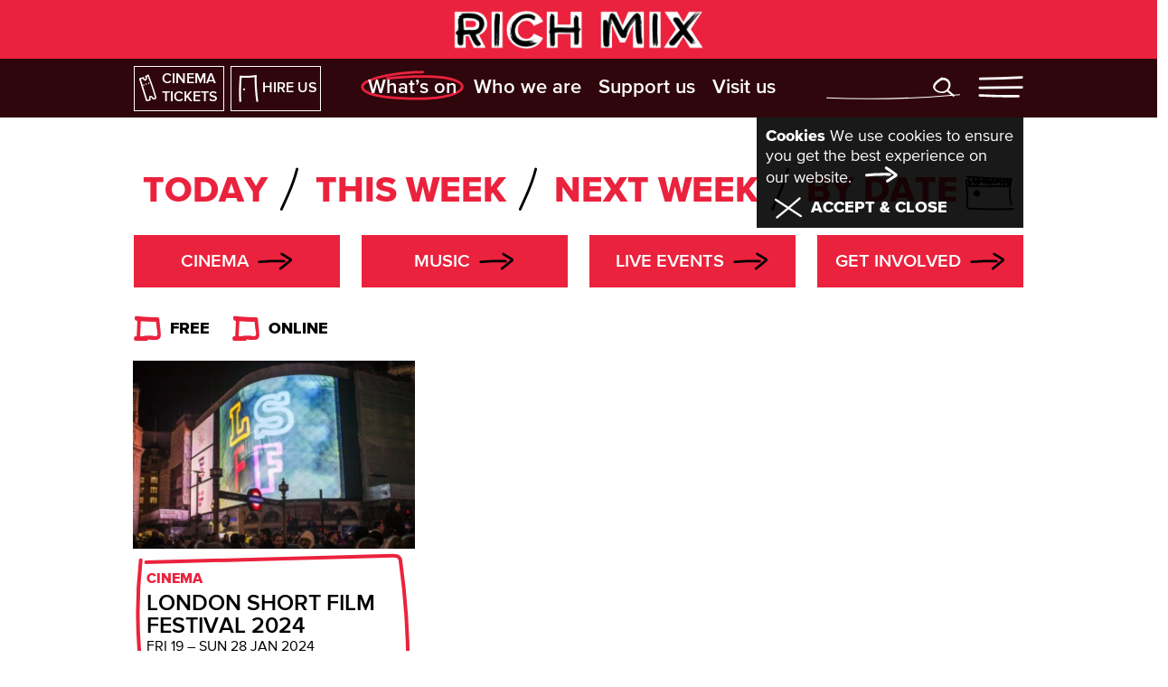

--- FILE ---
content_type: text/html; charset=UTF-8
request_url: https://richmix.org.uk/whats-on/festival/london-short-film-festival-2024/
body_size: 22282
content:
<!doctype html>
<html class="no-js no-touch" prefix="og: http://ogp.me/ns#" lang="en-GB">
    
    
<head>

    <meta charset="UTF-8" />
<script type="text/javascript">
/* <![CDATA[ */
var gform;gform||(document.addEventListener("gform_main_scripts_loaded",function(){gform.scriptsLoaded=!0}),document.addEventListener("gform/theme/scripts_loaded",function(){gform.themeScriptsLoaded=!0}),window.addEventListener("DOMContentLoaded",function(){gform.domLoaded=!0}),gform={domLoaded:!1,scriptsLoaded:!1,themeScriptsLoaded:!1,isFormEditor:()=>"function"==typeof InitializeEditor,callIfLoaded:function(o){return!(!gform.domLoaded||!gform.scriptsLoaded||!gform.themeScriptsLoaded&&!gform.isFormEditor()||(gform.isFormEditor()&&console.warn("The use of gform.initializeOnLoaded() is deprecated in the form editor context and will be removed in Gravity Forms 3.1."),o(),0))},initializeOnLoaded:function(o){gform.callIfLoaded(o)||(document.addEventListener("gform_main_scripts_loaded",()=>{gform.scriptsLoaded=!0,gform.callIfLoaded(o)}),document.addEventListener("gform/theme/scripts_loaded",()=>{gform.themeScriptsLoaded=!0,gform.callIfLoaded(o)}),window.addEventListener("DOMContentLoaded",()=>{gform.domLoaded=!0,gform.callIfLoaded(o)}))},hooks:{action:{},filter:{}},addAction:function(o,r,e,t){gform.addHook("action",o,r,e,t)},addFilter:function(o,r,e,t){gform.addHook("filter",o,r,e,t)},doAction:function(o){gform.doHook("action",o,arguments)},applyFilters:function(o){return gform.doHook("filter",o,arguments)},removeAction:function(o,r){gform.removeHook("action",o,r)},removeFilter:function(o,r,e){gform.removeHook("filter",o,r,e)},addHook:function(o,r,e,t,n){null==gform.hooks[o][r]&&(gform.hooks[o][r]=[]);var d=gform.hooks[o][r];null==n&&(n=r+"_"+d.length),gform.hooks[o][r].push({tag:n,callable:e,priority:t=null==t?10:t})},doHook:function(r,o,e){var t;if(e=Array.prototype.slice.call(e,1),null!=gform.hooks[r][o]&&((o=gform.hooks[r][o]).sort(function(o,r){return o.priority-r.priority}),o.forEach(function(o){"function"!=typeof(t=o.callable)&&(t=window[t]),"action"==r?t.apply(null,e):e[0]=t.apply(null,e)})),"filter"==r)return e[0]},removeHook:function(o,r,t,n){var e;null!=gform.hooks[o][r]&&(e=(e=gform.hooks[o][r]).filter(function(o,r,e){return!!(null!=n&&n!=o.tag||null!=t&&t!=o.priority)}),gform.hooks[o][r]=e)}});
/* ]]> */
</script>

    
    <link rel="pingback" href="https://richmix.org.uk/xmlrpc.php" />
    <link type="text/css" rel="stylesheet" href="https://richmix.org.uk/wp-content/themes/richmix/skin/css/fonts.css">
    <link rel="import" href="https://tickets.richmix.org.uk/richmix/api/v3/webcomponents/html">

    <link rel="apple-touch-icon" sizes="180x180" href="https://richmix.org.uk/wp-content/themes/richmix/skin/icons/apple-touch-icon.png">
    <link rel="icon" type="image/png" href="https://richmix.org.uk/wp-content/themes/richmix/skin/icons/favicon-32x32.png" sizes="32x32">
    <link rel="icon" type="image/png" href="https://richmix.org.uk/wp-content/themes/richmix/skin/icons/favicon-16x16.png" sizes="16x16">
    <link rel="manifest" href="https://richmix.org.uk/wp-content/themes/richmix/skin/icons/site.webmanifest">
    <link rel="mask-icon" href="https://richmix.org.uk/wp-content/themes/richmix/skin/icons/safari-pinned-tab.svg" color="#eb223d">
    <link rel="shortcut icon" href="https://richmix.org.uk/wp-content/themes/richmix/skin/icons/favicon.ico">
    <meta name="msapplication-config" content="https://richmix.org.uk/wp-content/themes/richmix/skin/icons/browserconfig.xml">
    <meta name="theme-color" content="#ffffff">

        <meta http-equiv="Content-Type" content="text/html; charset=UTF-8" />
    <meta http-equiv="X-UA-Compatible" content="IE=edge">
    <meta name="google-site-verification" content="" />
    <meta name="viewport" content="width=device-width, initial-scale=1.0, maximum-scale=1">
    <meta name="format-detection" content="telephone=no">
    
    
    <script async src="https://www.youtube.com/iframe_api"></script>
   
    
    <script src="https://webcomponents.spektrix.com/stable/webcomponents-loader.js"></script>
    <script src="https://webcomponents.spektrix.com/stable/spektrix-component-loader.js" data-components="spektrix-memberships,spektrix-merchandise,spektrix-donate,spektrix-basket-summary,spektrix-login-status" async></script>


    <!-- Google Tag Manager -->
    <script>(function(w,d,s,l,i){w[l]=w[l]||[];w[l].push({'gtm.start':
    new Date().getTime(),event:'gtm.js'});var f=d.getElementsByTagName(s)[0],
    j=d.createElement(s),dl=l!='dataLayer'?'&l='+l:'';j.async=true;j.src=
    'https://www.googletagmanager.com/gtm.js?id='+i+dl;f.parentNode.insertBefore(j,f);
    })(window,document,'script','dataLayer','GTM-KQXX3GJ');</script>
    <!-- End Google Tag Manager -->
    
    <meta name='robots' content='index, follow, max-image-preview:large, max-snippet:-1, max-video-preview:-1' />

	<!-- This site is optimized with the Yoast SEO plugin v26.8 - https://yoast.com/product/yoast-seo-wordpress/ -->
	<title>What&#039;s on - Rich Mix</title>
	<meta name="description" content="What&#039;s on at Rich Mix" />
	<link rel="canonical" href="https://richmix.org.uk/whats-on/" />
	<meta property="og:locale" content="en_GB" />
	<meta property="og:type" content="article" />
	<meta property="og:title" content="What&#039;s on - Rich Mix" />
	<meta property="og:description" content="What&#039;s on at Rich Mix" />
	<meta property="og:url" content="https://richmix.org.uk/whats-on/" />
	<meta property="og:site_name" content="Rich Mix" />
	<meta property="article:modified_time" content="2026-01-27T09:50:39+00:00" />
	<meta name="twitter:card" content="summary_large_image" />
	<script type="application/ld+json" class="yoast-schema-graph">{"@context":"https://schema.org","@graph":[{"@type":"WebPage","@id":"https://richmix.org.uk/whats-on/","url":"https://richmix.org.uk/whats-on/","name":"What's on - Rich Mix","isPartOf":{"@id":"https://richmix.org.uk/#website"},"datePublished":"2018-08-31T08:34:49+00:00","dateModified":"2026-01-27T09:50:39+00:00","description":"What's on at Rich Mix","breadcrumb":{"@id":"https://richmix.org.uk/whats-on/#breadcrumb"},"inLanguage":"en-GB","potentialAction":[{"@type":"ReadAction","target":["https://richmix.org.uk/whats-on/"]}]},{"@type":"BreadcrumbList","@id":"https://richmix.org.uk/whats-on/#breadcrumb","itemListElement":[{"@type":"ListItem","position":1,"name":"Home","item":"https://richmix.org.uk/"},{"@type":"ListItem","position":2,"name":"What&#8217;s on"}]},{"@type":"WebSite","@id":"https://richmix.org.uk/#website","url":"https://richmix.org.uk/","name":"Rich Mix","description":"Culture for a changing city","potentialAction":[{"@type":"SearchAction","target":{"@type":"EntryPoint","urlTemplate":"https://richmix.org.uk/?s={search_term_string}"},"query-input":{"@type":"PropertyValueSpecification","valueRequired":true,"valueName":"search_term_string"}}],"inLanguage":"en-GB"}]}</script>
	<!-- / Yoast SEO plugin. -->


<link rel='dns-prefetch' href='//tickets.richmix.org.uk' />
<link rel='dns-prefetch' href='//www.google.com' />
<link rel='dns-prefetch' href='//ewp4b2izhd8.exactdn.com' />
<link rel='preconnect' href='//ewp4b2izhd8.exactdn.com' />
<link rel="alternate" title="oEmbed (JSON)" type="application/json+oembed" href="https://richmix.org.uk/wp-json/oembed/1.0/embed?url=https%3A%2F%2Frichmix.org.uk%2Fwhats-on%2F" />
<link rel="alternate" title="oEmbed (XML)" type="text/xml+oembed" href="https://richmix.org.uk/wp-json/oembed/1.0/embed?url=https%3A%2F%2Frichmix.org.uk%2Fwhats-on%2F&#038;format=xml" />
<style id='wp-img-auto-sizes-contain-inline-css' type='text/css'>
img:is([sizes=auto i],[sizes^="auto," i]){contain-intrinsic-size:3000px 1500px}
/*# sourceURL=wp-img-auto-sizes-contain-inline-css */
</style>

<style id='wp-emoji-styles-inline-css' type='text/css'>

	img.wp-smiley, img.emoji {
		display: inline !important;
		border: none !important;
		box-shadow: none !important;
		height: 1em !important;
		width: 1em !important;
		margin: 0 0.07em !important;
		vertical-align: -0.1em !important;
		background: none !important;
		padding: 0 !important;
	}
/*# sourceURL=wp-emoji-styles-inline-css */
</style>
<link rel='stylesheet' id='wp-block-library-css' href='https://richmix.org.uk/wp-includes/css/dist/block-library/style.min.css?ver=6.9' type='text/css' media='all' />
<style id='global-styles-inline-css' type='text/css'>
:root{--wp--preset--aspect-ratio--square: 1;--wp--preset--aspect-ratio--4-3: 4/3;--wp--preset--aspect-ratio--3-4: 3/4;--wp--preset--aspect-ratio--3-2: 3/2;--wp--preset--aspect-ratio--2-3: 2/3;--wp--preset--aspect-ratio--16-9: 16/9;--wp--preset--aspect-ratio--9-16: 9/16;--wp--preset--color--black: #000000;--wp--preset--color--cyan-bluish-gray: #abb8c3;--wp--preset--color--white: #ffffff;--wp--preset--color--pale-pink: #f78da7;--wp--preset--color--vivid-red: #cf2e2e;--wp--preset--color--luminous-vivid-orange: #ff6900;--wp--preset--color--luminous-vivid-amber: #fcb900;--wp--preset--color--light-green-cyan: #7bdcb5;--wp--preset--color--vivid-green-cyan: #00d084;--wp--preset--color--pale-cyan-blue: #8ed1fc;--wp--preset--color--vivid-cyan-blue: #0693e3;--wp--preset--color--vivid-purple: #9b51e0;--wp--preset--gradient--vivid-cyan-blue-to-vivid-purple: linear-gradient(135deg,rgb(6,147,227) 0%,rgb(155,81,224) 100%);--wp--preset--gradient--light-green-cyan-to-vivid-green-cyan: linear-gradient(135deg,rgb(122,220,180) 0%,rgb(0,208,130) 100%);--wp--preset--gradient--luminous-vivid-amber-to-luminous-vivid-orange: linear-gradient(135deg,rgb(252,185,0) 0%,rgb(255,105,0) 100%);--wp--preset--gradient--luminous-vivid-orange-to-vivid-red: linear-gradient(135deg,rgb(255,105,0) 0%,rgb(207,46,46) 100%);--wp--preset--gradient--very-light-gray-to-cyan-bluish-gray: linear-gradient(135deg,rgb(238,238,238) 0%,rgb(169,184,195) 100%);--wp--preset--gradient--cool-to-warm-spectrum: linear-gradient(135deg,rgb(74,234,220) 0%,rgb(151,120,209) 20%,rgb(207,42,186) 40%,rgb(238,44,130) 60%,rgb(251,105,98) 80%,rgb(254,248,76) 100%);--wp--preset--gradient--blush-light-purple: linear-gradient(135deg,rgb(255,206,236) 0%,rgb(152,150,240) 100%);--wp--preset--gradient--blush-bordeaux: linear-gradient(135deg,rgb(254,205,165) 0%,rgb(254,45,45) 50%,rgb(107,0,62) 100%);--wp--preset--gradient--luminous-dusk: linear-gradient(135deg,rgb(255,203,112) 0%,rgb(199,81,192) 50%,rgb(65,88,208) 100%);--wp--preset--gradient--pale-ocean: linear-gradient(135deg,rgb(255,245,203) 0%,rgb(182,227,212) 50%,rgb(51,167,181) 100%);--wp--preset--gradient--electric-grass: linear-gradient(135deg,rgb(202,248,128) 0%,rgb(113,206,126) 100%);--wp--preset--gradient--midnight: linear-gradient(135deg,rgb(2,3,129) 0%,rgb(40,116,252) 100%);--wp--preset--font-size--small: 13px;--wp--preset--font-size--medium: 20px;--wp--preset--font-size--large: 36px;--wp--preset--font-size--x-large: 42px;--wp--preset--spacing--20: 0.44rem;--wp--preset--spacing--30: 0.67rem;--wp--preset--spacing--40: 1rem;--wp--preset--spacing--50: 1.5rem;--wp--preset--spacing--60: 2.25rem;--wp--preset--spacing--70: 3.38rem;--wp--preset--spacing--80: 5.06rem;--wp--preset--shadow--natural: 6px 6px 9px rgba(0, 0, 0, 0.2);--wp--preset--shadow--deep: 12px 12px 50px rgba(0, 0, 0, 0.4);--wp--preset--shadow--sharp: 6px 6px 0px rgba(0, 0, 0, 0.2);--wp--preset--shadow--outlined: 6px 6px 0px -3px rgb(255, 255, 255), 6px 6px rgb(0, 0, 0);--wp--preset--shadow--crisp: 6px 6px 0px rgb(0, 0, 0);}:where(.is-layout-flex){gap: 0.5em;}:where(.is-layout-grid){gap: 0.5em;}body .is-layout-flex{display: flex;}.is-layout-flex{flex-wrap: wrap;align-items: center;}.is-layout-flex > :is(*, div){margin: 0;}body .is-layout-grid{display: grid;}.is-layout-grid > :is(*, div){margin: 0;}:where(.wp-block-columns.is-layout-flex){gap: 2em;}:where(.wp-block-columns.is-layout-grid){gap: 2em;}:where(.wp-block-post-template.is-layout-flex){gap: 1.25em;}:where(.wp-block-post-template.is-layout-grid){gap: 1.25em;}.has-black-color{color: var(--wp--preset--color--black) !important;}.has-cyan-bluish-gray-color{color: var(--wp--preset--color--cyan-bluish-gray) !important;}.has-white-color{color: var(--wp--preset--color--white) !important;}.has-pale-pink-color{color: var(--wp--preset--color--pale-pink) !important;}.has-vivid-red-color{color: var(--wp--preset--color--vivid-red) !important;}.has-luminous-vivid-orange-color{color: var(--wp--preset--color--luminous-vivid-orange) !important;}.has-luminous-vivid-amber-color{color: var(--wp--preset--color--luminous-vivid-amber) !important;}.has-light-green-cyan-color{color: var(--wp--preset--color--light-green-cyan) !important;}.has-vivid-green-cyan-color{color: var(--wp--preset--color--vivid-green-cyan) !important;}.has-pale-cyan-blue-color{color: var(--wp--preset--color--pale-cyan-blue) !important;}.has-vivid-cyan-blue-color{color: var(--wp--preset--color--vivid-cyan-blue) !important;}.has-vivid-purple-color{color: var(--wp--preset--color--vivid-purple) !important;}.has-black-background-color{background-color: var(--wp--preset--color--black) !important;}.has-cyan-bluish-gray-background-color{background-color: var(--wp--preset--color--cyan-bluish-gray) !important;}.has-white-background-color{background-color: var(--wp--preset--color--white) !important;}.has-pale-pink-background-color{background-color: var(--wp--preset--color--pale-pink) !important;}.has-vivid-red-background-color{background-color: var(--wp--preset--color--vivid-red) !important;}.has-luminous-vivid-orange-background-color{background-color: var(--wp--preset--color--luminous-vivid-orange) !important;}.has-luminous-vivid-amber-background-color{background-color: var(--wp--preset--color--luminous-vivid-amber) !important;}.has-light-green-cyan-background-color{background-color: var(--wp--preset--color--light-green-cyan) !important;}.has-vivid-green-cyan-background-color{background-color: var(--wp--preset--color--vivid-green-cyan) !important;}.has-pale-cyan-blue-background-color{background-color: var(--wp--preset--color--pale-cyan-blue) !important;}.has-vivid-cyan-blue-background-color{background-color: var(--wp--preset--color--vivid-cyan-blue) !important;}.has-vivid-purple-background-color{background-color: var(--wp--preset--color--vivid-purple) !important;}.has-black-border-color{border-color: var(--wp--preset--color--black) !important;}.has-cyan-bluish-gray-border-color{border-color: var(--wp--preset--color--cyan-bluish-gray) !important;}.has-white-border-color{border-color: var(--wp--preset--color--white) !important;}.has-pale-pink-border-color{border-color: var(--wp--preset--color--pale-pink) !important;}.has-vivid-red-border-color{border-color: var(--wp--preset--color--vivid-red) !important;}.has-luminous-vivid-orange-border-color{border-color: var(--wp--preset--color--luminous-vivid-orange) !important;}.has-luminous-vivid-amber-border-color{border-color: var(--wp--preset--color--luminous-vivid-amber) !important;}.has-light-green-cyan-border-color{border-color: var(--wp--preset--color--light-green-cyan) !important;}.has-vivid-green-cyan-border-color{border-color: var(--wp--preset--color--vivid-green-cyan) !important;}.has-pale-cyan-blue-border-color{border-color: var(--wp--preset--color--pale-cyan-blue) !important;}.has-vivid-cyan-blue-border-color{border-color: var(--wp--preset--color--vivid-cyan-blue) !important;}.has-vivid-purple-border-color{border-color: var(--wp--preset--color--vivid-purple) !important;}.has-vivid-cyan-blue-to-vivid-purple-gradient-background{background: var(--wp--preset--gradient--vivid-cyan-blue-to-vivid-purple) !important;}.has-light-green-cyan-to-vivid-green-cyan-gradient-background{background: var(--wp--preset--gradient--light-green-cyan-to-vivid-green-cyan) !important;}.has-luminous-vivid-amber-to-luminous-vivid-orange-gradient-background{background: var(--wp--preset--gradient--luminous-vivid-amber-to-luminous-vivid-orange) !important;}.has-luminous-vivid-orange-to-vivid-red-gradient-background{background: var(--wp--preset--gradient--luminous-vivid-orange-to-vivid-red) !important;}.has-very-light-gray-to-cyan-bluish-gray-gradient-background{background: var(--wp--preset--gradient--very-light-gray-to-cyan-bluish-gray) !important;}.has-cool-to-warm-spectrum-gradient-background{background: var(--wp--preset--gradient--cool-to-warm-spectrum) !important;}.has-blush-light-purple-gradient-background{background: var(--wp--preset--gradient--blush-light-purple) !important;}.has-blush-bordeaux-gradient-background{background: var(--wp--preset--gradient--blush-bordeaux) !important;}.has-luminous-dusk-gradient-background{background: var(--wp--preset--gradient--luminous-dusk) !important;}.has-pale-ocean-gradient-background{background: var(--wp--preset--gradient--pale-ocean) !important;}.has-electric-grass-gradient-background{background: var(--wp--preset--gradient--electric-grass) !important;}.has-midnight-gradient-background{background: var(--wp--preset--gradient--midnight) !important;}.has-small-font-size{font-size: var(--wp--preset--font-size--small) !important;}.has-medium-font-size{font-size: var(--wp--preset--font-size--medium) !important;}.has-large-font-size{font-size: var(--wp--preset--font-size--large) !important;}.has-x-large-font-size{font-size: var(--wp--preset--font-size--x-large) !important;}
/*# sourceURL=global-styles-inline-css */
</style>

<style id='classic-theme-styles-inline-css' type='text/css'>
/*! This file is auto-generated */
.wp-block-button__link{color:#fff;background-color:#32373c;border-radius:9999px;box-shadow:none;text-decoration:none;padding:calc(.667em + 2px) calc(1.333em + 2px);font-size:1.125em}.wp-block-file__button{background:#32373c;color:#fff;text-decoration:none}
/*# sourceURL=/wp-includes/css/classic-themes.min.css */
</style>
<link rel='stylesheet' id='style-css' href='https://richmix.org.uk/wp-content/themes/richmix/skin/css/main.css?ver=1.4.25' type='text/css' media='all' />
<link rel='stylesheet' id='sib-front-css-css' href='https://richmix.org.uk/wp-content/plugins/mailin/css/mailin-front.css?ver=6.9' type='text/css' media='all' />
<script type="text/javascript" id="spektrix-frames-js-extra">
/* <![CDATA[ */
var ajax_client = {"ajax_url":"https://richmix.org.uk/wp-admin/admin-ajax.php","lp_form_url":"/","base_url":"https://richmix.org.uk"};
//# sourceURL=spektrix-frames-js-extra
/* ]]> */
</script>
<script type="text/javascript" src="https://tickets.richmix.org.uk/richmix/website/scripts/integrate.js?ver=6.9" id="spektrix-frames-js"></script>
<script type="text/javascript" src="https://richmix.org.uk/wp-includes/js/jquery/jquery.min.js?ver=3.7.1" id="jquery-core-js"></script>
<script type="text/javascript" src="https://richmix.org.uk/wp-includes/js/jquery/jquery-migrate.min.js?ver=3.4.1" id="jquery-migrate-js"></script>
<script type="text/javascript" id="sib-front-js-js-extra">
/* <![CDATA[ */
var sibErrMsg = {"invalidMail":"Please fill out valid email address","requiredField":"Please fill out required fields","invalidDateFormat":"Please fill out valid date format","invalidSMSFormat":"Please fill out valid phone number"};
var ajax_sib_front_object = {"ajax_url":"https://richmix.org.uk/wp-admin/admin-ajax.php","ajax_nonce":"ab51a01a3a","flag_url":"https://richmix.org.uk/wp-content/plugins/mailin/img/flags/"};
//# sourceURL=sib-front-js-js-extra
/* ]]> */
</script>
<script type="text/javascript" src="https://richmix.org.uk/wp-content/plugins/mailin/js/mailin-front.js?ver=1734943146" id="sib-front-js-js"></script>
<link rel="https://api.w.org/" href="https://richmix.org.uk/wp-json/" /><link rel="alternate" title="JSON" type="application/json" href="https://richmix.org.uk/wp-json/wp/v2/pages/112" /><link rel="EditURI" type="application/rsd+xml" title="RSD" href="https://richmix.org.uk/xmlrpc.php?rsd" />
<meta name="generator" content="WordPress 6.9" />
<link rel='shortlink' href='https://richmix.org.uk/?p=112' />
<noscript><style>.lazyload[data-src]{display:none !important;}</style></noscript><style>.lazyload{background-image:none !important;}.lazyload:before{background-image:none !important;}</style>

<link rel='stylesheet' id='gform_basic-css' href='https://richmix.org.uk/wp-content/plugins/gravityforms/assets/css/dist/basic.min.css?ver=2.9.26' type='text/css' media='all' />
<link rel='stylesheet' id='gform_theme_components-css' href='https://richmix.org.uk/wp-content/plugins/gravityforms/assets/css/dist/theme-components.min.css?ver=2.9.26' type='text/css' media='all' />
<link rel='stylesheet' id='gform_theme-css' href='https://richmix.org.uk/wp-content/plugins/gravityforms/assets/css/dist/theme.min.css?ver=2.9.26' type='text/css' media='all' />
</head>


    <body class="wp-singular page-template page-template-page-templates page-template-whats-on-overview page-template-page-templateswhats-on-overview-php page page-id-112 wp-theme-richmix page-whats-on">

    <!-- Google Tag Manager (noscript) -->
    <noscript><iframe src="https://www.googletagmanager.com/ns.html?id=GTM-KQXX3GJ"
    height="0" width="0" style="display:none;visibility:hidden"></iframe></noscript>
    <!-- End Google Tag Manager (noscript) -->

    <div class="layout">

        
            <header id="website-navigation">

                <div id="navigation" role="navigation">

        <div id="website-brand">
        <div class="container">
            <a class="website-brand" href="/" rel="home" aria-label="Rich Mix Homepage">
                <img src="[data-uri]" alt="Rich Mix" data-src="https://ewp4b2izhd8.exactdn.com/wp-content/themes/richmix/skin/images/richmix-main.png?strip=all&quality=90&webp=90&avif=80" decoding="async" class="lazyload" data-eio-rwidth="1261" data-eio-rheight="200"><noscript><img src="https://ewp4b2izhd8.exactdn.com/wp-content/themes/richmix/skin/images/richmix-main.png?strip=all&quality=90&webp=90&avif=80" alt="Rich Mix" data-eio="l"></noscript>
            </a>
        </div>
    </div>



    
        <div id="menu-bar" class="menu-bar">
        
        <div class="container">
            <div class="wrap">

                <nav id="booking-menu" class="">
                    
                        <ul class="">
                                                        <li><a href="#cinema-tickets" class="tickets" data-toggle="modal">Cinema Tickets</a></li>
                            <li><a href="/our-home/hire-us/" class="hire-us">Hire us</a></li>
                        </ul>

                </nav>

                <nav id="main-menu">

                        <ul class="">
                            
    
                
        <li class="top-level menu-item menu-item-type-post_type menu-item-object-page current-menu-item page_item page-item-112 current_page_item menu-item-170  menu-open  menu-item-has-children ">
            
            <a href="https://richmix.org.uk/whats-on/" aria-label="What’s on">
                What’s on
                                    <span class="toggle-submenu" data-trigger="#menu-"></span>
                            </a>
            <div class="decoration" role="presentation">
<svg id="circle-svg" data-name="Circle" xmlns="http://www.w3.org/2000/svg" viewBox="0 0 78.43 22.24"><path class="circle" d="M47.36.5A151.34,151.34,0,0,0,17.72,3.62,49.1,49.1,0,0,0,3.78,8.26C2.12,9.18.36,10.62.51,12.51a4.59,4.59,0,0,0,2.27,3.17,22.91,22.91,0,0,0,7.56,3.1c8.43,2.12,17.19,2.51,25.87,2.79,10.87.34,21.95.48,32.35-2.71a27.64,27.64,0,0,0,6.35-2.72c1.68-1,3.36-2.76,3-4.69a4.86,4.86,0,0,0-2.48-2.87c-4.36-2.72-9.62-3.52-14.73-4-13.56-1.22-27.22-.46-40.76,1"/></svg>
</div>            
            


                    </li>
    
                
        <li class="top-level menu-item menu-item-type-post_type menu-item-object-page menu-item-15306  ">
            
            <a href="https://richmix.org.uk/who-we-are/" aria-label="Who we are">
                Who we are
                            </a>
            <div class="decoration" role="presentation">
<svg id="circle-svg" data-name="Circle" xmlns="http://www.w3.org/2000/svg" viewBox="0 0 78.43 22.24"><path class="circle" d="M47.36.5A151.34,151.34,0,0,0,17.72,3.62,49.1,49.1,0,0,0,3.78,8.26C2.12,9.18.36,10.62.51,12.51a4.59,4.59,0,0,0,2.27,3.17,22.91,22.91,0,0,0,7.56,3.1c8.43,2.12,17.19,2.51,25.87,2.79,10.87.34,21.95.48,32.35-2.71a27.64,27.64,0,0,0,6.35-2.72c1.68-1,3.36-2.76,3-4.69a4.86,4.86,0,0,0-2.48-2.87c-4.36-2.72-9.62-3.52-14.73-4-13.56-1.22-27.22-.46-40.76,1"/></svg>
</div>            
            


                    </li>
    
                
        <li class="top-level menu-item menu-item-type-post_type menu-item-object-page menu-item-15194  ">
            
            <a href="https://richmix.org.uk/support-us/" aria-label="Support us">
                Support us
                            </a>
            <div class="decoration" role="presentation">
<svg id="circle-svg" data-name="Circle" xmlns="http://www.w3.org/2000/svg" viewBox="0 0 78.43 22.24"><path class="circle" d="M47.36.5A151.34,151.34,0,0,0,17.72,3.62,49.1,49.1,0,0,0,3.78,8.26C2.12,9.18.36,10.62.51,12.51a4.59,4.59,0,0,0,2.27,3.17,22.91,22.91,0,0,0,7.56,3.1c8.43,2.12,17.19,2.51,25.87,2.79,10.87.34,21.95.48,32.35-2.71a27.64,27.64,0,0,0,6.35-2.72c1.68-1,3.36-2.76,3-4.69a4.86,4.86,0,0,0-2.48-2.87c-4.36-2.72-9.62-3.52-14.73-4-13.56-1.22-27.22-.46-40.76,1"/></svg>
</div>            
            


                    </li>
    
                
        <li class="top-level menu-item menu-item-type-post_type menu-item-object-page menu-item-171  ">
            
            <a href="https://richmix.org.uk/visit-us/" aria-label="Visit us">
                Visit us
                            </a>
            <div class="decoration" role="presentation">
<svg id="circle-svg" data-name="Circle" xmlns="http://www.w3.org/2000/svg" viewBox="0 0 78.43 22.24"><path class="circle" d="M47.36.5A151.34,151.34,0,0,0,17.72,3.62,49.1,49.1,0,0,0,3.78,8.26C2.12,9.18.36,10.62.51,12.51a4.59,4.59,0,0,0,2.27,3.17,22.91,22.91,0,0,0,7.56,3.1c8.43,2.12,17.19,2.51,25.87,2.79,10.87.34,21.95.48,32.35-2.71a27.64,27.64,0,0,0,6.35-2.72c1.68-1,3.36-2.76,3-4.69a4.86,4.86,0,0,0-2.48-2.87c-4.36-2.72-9.62-3.52-14.73-4-13.56-1.22-27.22-.46-40.76,1"/></svg>
</div>            
            


                    </li>
    
                        </ul>

                </nav>

                <nav id="search-menu">
                    <div>
                        <form role="search" method="get" action="/">
                            <div class="input-group">
                                <label class="sr-only" for="s">Search for:</label>
                                <input type="text" value="" name="s">
                                <button type="submit" class="searchsubmit" aria-label="Search"><span class="icon icon-fill-search"></span></button>
                            </div>
                        </form>

                        <button type="button" class="toggle-navigation collapsed" data-toggle="modal" data-target="#menu-modal">
                            <div class="decoration" role="presentation">
    <svg id="hamburger-menu" xmlns="http://www.w3.org/2000/svg" viewBox="0 0 76.49 36.37"><path class="hamburger-menu-1" d="M3.28,4.73Q38.65,4.61,74,2.5"/><path class="hamburger-menu-3" d="M2.56,32.63q32.78,1.68,65.72,1.3"/><path class="hamburger-menu-2" d="M2.56,19.83,74,19.19"/></svg>
</path>                        </button>

                        <button type="button" aria-label="Close" class="dismiss-cinema-tickets" data-dismiss="modal"><div class="decoration" role="presentation"><svg class="dismiss" xmlns="http://www.w3.org/2000/svg" viewBox="0 0 64.94 51.5" preserveAspectRatio="none"><path class="dismiss-2" d="M5.29,48.39Q33.1,26.52,59.65,3.11"/><path class="dismiss-1" d="M2.5,6.33,62.44,45.17"/></svg></div></button>
                    </div>
                </nav>
            </div>
        </div>

    </div>
    
</div>                


                
                    <div class="cookie-consent">
                        <div class="container">
                            <div class="cookie-message">
                                <a href="/cookies">
                                    <strong>Cookies</strong>
                                    We use cookies to ensure you get the best experience on our website.
                                    <div class="decoration" role="presentation">
<svg id="arrow" data-name="Arrow" xmlns="http://www.w3.org/2000/svg" viewBox="0 0 59.32 29.38"><path class="arrow-1" d="M37.37,2.82c5.79,4.15,11.71,7.53,17,12.29a1.2,1.2,0,0,1,.53.9c0,.38-.39.63-.71.82-4.81,2.9-10,6.89-14.8,9.78"/><path class="arrow-2" d="M2.51,16a277.23,277.23,0,0,1,41.05-1.39"/></svg>
</div>                                </a>
                                <a href="#" class="dismiss-cookie-message">
                                    <div class="decoration" role="presentation"><svg class="dismiss" xmlns="http://www.w3.org/2000/svg" viewBox="0 0 64.94 51.5" preserveAspectRatio="none"><path class="dismiss-2" d="M5.29,48.39Q33.1,26.52,59.65,3.11"/><path class="dismiss-1" d="M2.5,6.33,62.44,45.17"/></svg></div>                                    Accept &amp; close
                                </a>
                            </div>
                            
                        </div>
                    </div>

                            </header>
        
    
        <main id="content">

            
<article>

    
    <header>
    
        <div class="header">

            
            <div class="header-info">
                <div class="container">
                    <div class="article-header">
                        
<div class="filters">
    <div class="filters-date">
        <ul>
            <li><a href="/whats-on/today" class="" data-date="today">Today<div class="decoration" role="presentation" preserveAspectRatio="none">
<svg xmlns="http://www.w3.org/2000/svg" viewBox="0 0 95.23 3.39"><path d="M93.68,2.62C62.64,0,31.51-.5.5,2.89Q47.6,1.21,94.73,1.1"/></svg>
</div></a></li>
            <li><a href="/whats-on/this-week" class="" data-date="this-week">This week<div class="decoration" role="presentation" preserveAspectRatio="none">
<svg xmlns="http://www.w3.org/2000/svg" viewBox="0 0 95.23 3.39"><path d="M93.68,2.62C62.64,0,31.51-.5.5,2.89Q47.6,1.21,94.73,1.1"/></svg>
</div></a></li>
            <li><a href="/whats-on/next-week" class="" data-date="next-week">Next week<div class="decoration" role="presentation" preserveAspectRatio="none">
<svg xmlns="http://www.w3.org/2000/svg" viewBox="0 0 95.23 3.39"><path d="M93.68,2.62C62.64,0,31.51-.5.5,2.89Q47.6,1.21,94.73,1.1"/></svg>
</div></a></li>
            <li><a href="#datepicker">By date</a></li>
        </ul>
    </div>

    <div class="filters-type">
        <ul>
            <li><a href="/whats-on/cinema" data-type="cinema" class="">Cinema<div class="decoration" role="presentation">
<svg id="arrow" class="arrow" xmlns="http://www.w3.org/2000/svg" viewBox="0 0 59.32 29.38"><path class="cls-1" d="M37.37,26.61A196.59,196.59,0,0,0,54,13.22a1.24,1.24,0,0,0,.54-.9c0-.37-.39-.63-.72-.82L39.4,2.82"/><path class="cls-1" d="M43.55,14.73a277.19,277.19,0,0,0-41,1.09"/></svg>
<svg class="dismiss" xmlns="http://www.w3.org/2000/svg" viewBox="0 0 64.94 51.5" preserveAspectRatio="none"><path class="dismiss-2" d="M5.29,48.39Q33.1,26.52,59.65,3.11"/><path class="dismiss-1" d="M2.5,6.33,62.44,45.17"/></svg>
</div></a></li>
            <li><a href="/whats-on/music" data-type="music" class="">Music<div class="decoration" role="presentation">
<svg id="arrow" class="arrow" xmlns="http://www.w3.org/2000/svg" viewBox="0 0 59.32 29.38"><path class="cls-1" d="M37.37,26.61A196.59,196.59,0,0,0,54,13.22a1.24,1.24,0,0,0,.54-.9c0-.37-.39-.63-.72-.82L39.4,2.82"/><path class="cls-1" d="M43.55,14.73a277.19,277.19,0,0,0-41,1.09"/></svg>
<svg class="dismiss" xmlns="http://www.w3.org/2000/svg" viewBox="0 0 64.94 51.5" preserveAspectRatio="none"><path class="dismiss-2" d="M5.29,48.39Q33.1,26.52,59.65,3.11"/><path class="dismiss-1" d="M2.5,6.33,62.44,45.17"/></svg>
</div></a></li>
            <li><a href="/whats-on/events" data-type="events" class="">Live events<div class="decoration" role="presentation">
<svg id="arrow" class="arrow" xmlns="http://www.w3.org/2000/svg" viewBox="0 0 59.32 29.38"><path class="cls-1" d="M37.37,26.61A196.59,196.59,0,0,0,54,13.22a1.24,1.24,0,0,0,.54-.9c0-.37-.39-.63-.72-.82L39.4,2.82"/><path class="cls-1" d="M43.55,14.73a277.19,277.19,0,0,0-41,1.09"/></svg>
<svg class="dismiss" xmlns="http://www.w3.org/2000/svg" viewBox="0 0 64.94 51.5" preserveAspectRatio="none"><path class="dismiss-2" d="M5.29,48.39Q33.1,26.52,59.65,3.11"/><path class="dismiss-1" d="M2.5,6.33,62.44,45.17"/></svg>
</div></a></li>
                        <li><a href="/whats-on/events" data-type="get-involved" class="">Get involved<div class="decoration" role="presentation">
<svg id="arrow" class="arrow" xmlns="http://www.w3.org/2000/svg" viewBox="0 0 59.32 29.38"><path class="cls-1" d="M37.37,26.61A196.59,196.59,0,0,0,54,13.22a1.24,1.24,0,0,0,.54-.9c0-.37-.39-.63-.72-.82L39.4,2.82"/><path class="cls-1" d="M43.55,14.73a277.19,277.19,0,0,0-41,1.09"/></svg>
<svg class="dismiss" xmlns="http://www.w3.org/2000/svg" viewBox="0 0 64.94 51.5" preserveAspectRatio="none"><path class="dismiss-2" d="M5.29,48.39Q33.1,26.52,59.65,3.11"/><path class="dismiss-1" d="M2.5,6.33,62.44,45.17"/></svg>
</div></a></li>
                                </ul>
    </div>


</div>

                    </div>
                </div>
            </div>

            
        </div>

        


<div class="filters-explore" id="explore">

    <div class="container">
        <div class="filters-options collapse " id="cinema-options">
            <ul>
                <li><a href="/whats-on/cinema/" data-type="cinema" class="">All</a>
                    <div class="decoration" role="presentation">
<svg id="circle-svg" data-name="Circle" xmlns="http://www.w3.org/2000/svg" viewBox="0 0 78.43 22.24"><path class="circle" d="M47.36.5A151.34,151.34,0,0,0,17.72,3.62,49.1,49.1,0,0,0,3.78,8.26C2.12,9.18.36,10.62.51,12.51a4.59,4.59,0,0,0,2.27,3.17,22.91,22.91,0,0,0,7.56,3.1c8.43,2.12,17.19,2.51,25.87,2.79,10.87.34,21.95.48,32.35-2.71a27.64,27.64,0,0,0,6.35-2.72c1.68-1,3.36-2.76,3-4.69a4.86,4.86,0,0,0-2.48-2.87c-4.36-2.72-9.62-3.52-14.73-4-13.56-1.22-27.22-.46-40.76,1"/></svg>
</div>                </li>
                <li class="cinema_plus"><a href="/whats-on/cinema/cinema-plus" data-category="cinema-plus">Cinema +</a>
                    <div class="decoration" role="presentation">
<svg id="circle-svg" data-name="Circle" xmlns="http://www.w3.org/2000/svg" viewBox="0 0 78.43 22.24"><path class="circle" d="M47.36.5A151.34,151.34,0,0,0,17.72,3.62,49.1,49.1,0,0,0,3.78,8.26C2.12,9.18.36,10.62.51,12.51a4.59,4.59,0,0,0,2.27,3.17,22.91,22.91,0,0,0,7.56,3.1c8.43,2.12,17.19,2.51,25.87,2.79,10.87.34,21.95.48,32.35-2.71a27.64,27.64,0,0,0,6.35-2.72c1.68-1,3.36-2.76,3-4.69a4.86,4.86,0,0,0-2.48-2.87c-4.36-2.72-9.62-3.52-14.73-4-13.56-1.22-27.22-.46-40.76,1"/></svg>
</div>                </li>

                                                    
                                                    
                
            </ul>

                    </div>

        <div class="filters-options collapse " id="events-options">
            <ul>

                <li><a href="/whats-on/events/" data-type="events" class="">All</a>
                    <div class="decoration" role="presentation">
<svg id="circle-svg" data-name="Circle" xmlns="http://www.w3.org/2000/svg" viewBox="0 0 78.43 22.24"><path class="circle" d="M47.36.5A151.34,151.34,0,0,0,17.72,3.62,49.1,49.1,0,0,0,3.78,8.26C2.12,9.18.36,10.62.51,12.51a4.59,4.59,0,0,0,2.27,3.17,22.91,22.91,0,0,0,7.56,3.1c8.43,2.12,17.19,2.51,25.87,2.79,10.87.34,21.95.48,32.35-2.71a27.64,27.64,0,0,0,6.35-2.72c1.68-1,3.36-2.76,3-4.69a4.86,4.86,0,0,0-2.48-2.87c-4.36-2.72-9.62-3.52-14.73-4-13.56-1.22-27.22-.46-40.76,1"/></svg>
</div>                </li>

                                                            <li><a href="/whats-on/events/families" data-category="families" class="">Families</a>
                            <div class="decoration" role="presentation">
<svg id="circle-svg" data-name="Circle" xmlns="http://www.w3.org/2000/svg" viewBox="0 0 78.43 22.24"><path class="circle" d="M47.36.5A151.34,151.34,0,0,0,17.72,3.62,49.1,49.1,0,0,0,3.78,8.26C2.12,9.18.36,10.62.51,12.51a4.59,4.59,0,0,0,2.27,3.17,22.91,22.91,0,0,0,7.56,3.1c8.43,2.12,17.19,2.51,25.87,2.79,10.87.34,21.95.48,32.35-2.71a27.64,27.64,0,0,0,6.35-2.72c1.68-1,3.36-2.76,3-4.69a4.86,4.86,0,0,0-2.48-2.87c-4.36-2.72-9.62-3.52-14.73-4-13.56-1.22-27.22-.46-40.76,1"/></svg>
</div>                        </li>
                                                                                <li><a href="/whats-on/events/poetry" data-category="poetry" class="">Poetry</a>
                            <div class="decoration" role="presentation">
<svg id="circle-svg" data-name="Circle" xmlns="http://www.w3.org/2000/svg" viewBox="0 0 78.43 22.24"><path class="circle" d="M47.36.5A151.34,151.34,0,0,0,17.72,3.62,49.1,49.1,0,0,0,3.78,8.26C2.12,9.18.36,10.62.51,12.51a4.59,4.59,0,0,0,2.27,3.17,22.91,22.91,0,0,0,7.56,3.1c8.43,2.12,17.19,2.51,25.87,2.79,10.87.34,21.95.48,32.35-2.71a27.64,27.64,0,0,0,6.35-2.72c1.68-1,3.36-2.76,3-4.69a4.86,4.86,0,0,0-2.48-2.87c-4.36-2.72-9.62-3.52-14.73-4-13.56-1.22-27.22-.46-40.76,1"/></svg>
</div>                        </li>
                                                                                <li><a href="/whats-on/events/workshops" data-category="workshops" class="">Workshops</a>
                            <div class="decoration" role="presentation">
<svg id="circle-svg" data-name="Circle" xmlns="http://www.w3.org/2000/svg" viewBox="0 0 78.43 22.24"><path class="circle" d="M47.36.5A151.34,151.34,0,0,0,17.72,3.62,49.1,49.1,0,0,0,3.78,8.26C2.12,9.18.36,10.62.51,12.51a4.59,4.59,0,0,0,2.27,3.17,22.91,22.91,0,0,0,7.56,3.1c8.43,2.12,17.19,2.51,25.87,2.79,10.87.34,21.95.48,32.35-2.71a27.64,27.64,0,0,0,6.35-2.72c1.68-1,3.36-2.76,3-4.69a4.86,4.86,0,0,0-2.48-2.87c-4.36-2.72-9.62-3.52-14.73-4-13.56-1.22-27.22-.46-40.76,1"/></svg>
</div>                        </li>
                                                                                <li><a href="/whats-on/events/festivals" data-category="festivals" class="">Festivals</a>
                            <div class="decoration" role="presentation">
<svg id="circle-svg" data-name="Circle" xmlns="http://www.w3.org/2000/svg" viewBox="0 0 78.43 22.24"><path class="circle" d="M47.36.5A151.34,151.34,0,0,0,17.72,3.62,49.1,49.1,0,0,0,3.78,8.26C2.12,9.18.36,10.62.51,12.51a4.59,4.59,0,0,0,2.27,3.17,22.91,22.91,0,0,0,7.56,3.1c8.43,2.12,17.19,2.51,25.87,2.79,10.87.34,21.95.48,32.35-2.71a27.64,27.64,0,0,0,6.35-2.72c1.68-1,3.36-2.76,3-4.69a4.86,4.86,0,0,0-2.48-2.87c-4.36-2.72-9.62-3.52-14.73-4-13.56-1.22-27.22-.46-40.76,1"/></svg>
</div>                        </li>
                                                                                <li><a href="/whats-on/events/dance" data-category="dance" class="">Dance</a>
                            <div class="decoration" role="presentation">
<svg id="circle-svg" data-name="Circle" xmlns="http://www.w3.org/2000/svg" viewBox="0 0 78.43 22.24"><path class="circle" d="M47.36.5A151.34,151.34,0,0,0,17.72,3.62,49.1,49.1,0,0,0,3.78,8.26C2.12,9.18.36,10.62.51,12.51a4.59,4.59,0,0,0,2.27,3.17,22.91,22.91,0,0,0,7.56,3.1c8.43,2.12,17.19,2.51,25.87,2.79,10.87.34,21.95.48,32.35-2.71a27.64,27.64,0,0,0,6.35-2.72c1.68-1,3.36-2.76,3-4.69a4.86,4.86,0,0,0-2.48-2.87c-4.36-2.72-9.62-3.52-14.73-4-13.56-1.22-27.22-.46-40.76,1"/></svg>
</div>                        </li>
                                                                                <li><a href="/whats-on/events/theatre" data-category="theatre" class="">Theatre</a>
                            <div class="decoration" role="presentation">
<svg id="circle-svg" data-name="Circle" xmlns="http://www.w3.org/2000/svg" viewBox="0 0 78.43 22.24"><path class="circle" d="M47.36.5A151.34,151.34,0,0,0,17.72,3.62,49.1,49.1,0,0,0,3.78,8.26C2.12,9.18.36,10.62.51,12.51a4.59,4.59,0,0,0,2.27,3.17,22.91,22.91,0,0,0,7.56,3.1c8.43,2.12,17.19,2.51,25.87,2.79,10.87.34,21.95.48,32.35-2.71a27.64,27.64,0,0,0,6.35-2.72c1.68-1,3.36-2.76,3-4.69a4.86,4.86,0,0,0-2.48-2.87c-4.36-2.72-9.62-3.52-14.73-4-13.56-1.22-27.22-.46-40.76,1"/></svg>
</div>                        </li>
                                                                                <li><a href="/whats-on/events/visual-art" data-category="visual-art" class="">Visual art</a>
                            <div class="decoration" role="presentation">
<svg id="circle-svg" data-name="Circle" xmlns="http://www.w3.org/2000/svg" viewBox="0 0 78.43 22.24"><path class="circle" d="M47.36.5A151.34,151.34,0,0,0,17.72,3.62,49.1,49.1,0,0,0,3.78,8.26C2.12,9.18.36,10.62.51,12.51a4.59,4.59,0,0,0,2.27,3.17,22.91,22.91,0,0,0,7.56,3.1c8.43,2.12,17.19,2.51,25.87,2.79,10.87.34,21.95.48,32.35-2.71a27.64,27.64,0,0,0,6.35-2.72c1.68-1,3.36-2.76,3-4.69a4.86,4.86,0,0,0-2.48-2.87c-4.36-2.72-9.62-3.52-14.73-4-13.56-1.22-27.22-.46-40.76,1"/></svg>
</div>                        </li>
                                                                                <li><a href="/whats-on/events/comedy" data-category="comedy" class="">Comedy</a>
                            <div class="decoration" role="presentation">
<svg id="circle-svg" data-name="Circle" xmlns="http://www.w3.org/2000/svg" viewBox="0 0 78.43 22.24"><path class="circle" d="M47.36.5A151.34,151.34,0,0,0,17.72,3.62,49.1,49.1,0,0,0,3.78,8.26C2.12,9.18.36,10.62.51,12.51a4.59,4.59,0,0,0,2.27,3.17,22.91,22.91,0,0,0,7.56,3.1c8.43,2.12,17.19,2.51,25.87,2.79,10.87.34,21.95.48,32.35-2.71a27.64,27.64,0,0,0,6.35-2.72c1.68-1,3.36-2.76,3-4.69a4.86,4.86,0,0,0-2.48-2.87c-4.36-2.72-9.62-3.52-14.73-4-13.56-1.22-27.22-.46-40.76,1"/></svg>
</div>                        </li>
                                    
                                                            <li class="festival"><a href="/whats-on/events/festival/black-athena-festival" data-festival="black-athena-festival" class="">Black Athena Festival</a>
                            <div class="decoration" role="presentation">
<svg id="circle-svg" data-name="Circle" xmlns="http://www.w3.org/2000/svg" viewBox="0 0 78.43 22.24"><path class="circle" d="M47.36.5A151.34,151.34,0,0,0,17.72,3.62,49.1,49.1,0,0,0,3.78,8.26C2.12,9.18.36,10.62.51,12.51a4.59,4.59,0,0,0,2.27,3.17,22.91,22.91,0,0,0,7.56,3.1c8.43,2.12,17.19,2.51,25.87,2.79,10.87.34,21.95.48,32.35-2.71a27.64,27.64,0,0,0,6.35-2.72c1.68-1,3.36-2.76,3-4.69a4.86,4.86,0,0,0-2.48-2.87c-4.36-2.72-9.62-3.52-14.73-4-13.56-1.22-27.22-.46-40.76,1"/></svg>
</div>                        </li>
                                    
                
            </ul>

                    </div>

        <div class="filters-options collapse " id="music-options">
            <ul>

                <li><a href="/whats-on/music/" data-type="music" class="">All</a>
                    <div class="decoration" role="presentation">
<svg id="circle-svg" data-name="Circle" xmlns="http://www.w3.org/2000/svg" viewBox="0 0 78.43 22.24"><path class="circle" d="M47.36.5A151.34,151.34,0,0,0,17.72,3.62,49.1,49.1,0,0,0,3.78,8.26C2.12,9.18.36,10.62.51,12.51a4.59,4.59,0,0,0,2.27,3.17,22.91,22.91,0,0,0,7.56,3.1c8.43,2.12,17.19,2.51,25.87,2.79,10.87.34,21.95.48,32.35-2.71a27.64,27.64,0,0,0,6.35-2.72c1.68-1,3.36-2.76,3-4.69a4.86,4.86,0,0,0-2.48-2.87c-4.36-2.72-9.62-3.52-14.73-4-13.56-1.22-27.22-.46-40.76,1"/></svg>
</div>                </li>

                                                            <li><a href="/whats-on/music/festivals" data-category="festivals" class="">Festivals</a>
                            <div class="decoration" role="presentation">
<svg id="circle-svg" data-name="Circle" xmlns="http://www.w3.org/2000/svg" viewBox="0 0 78.43 22.24"><path class="circle" d="M47.36.5A151.34,151.34,0,0,0,17.72,3.62,49.1,49.1,0,0,0,3.78,8.26C2.12,9.18.36,10.62.51,12.51a4.59,4.59,0,0,0,2.27,3.17,22.91,22.91,0,0,0,7.56,3.1c8.43,2.12,17.19,2.51,25.87,2.79,10.87.34,21.95.48,32.35-2.71a27.64,27.64,0,0,0,6.35-2.72c1.68-1,3.36-2.76,3-4.69a4.86,4.86,0,0,0-2.48-2.87c-4.36-2.72-9.62-3.52-14.73-4-13.56-1.22-27.22-.46-40.76,1"/></svg>
</div>                        </li>
                                                                        
                                                    
                
            </ul>

                    </div>

        <div class="filters-options collapse " id="get-involved-options">

                        

            <ul>

                <li><a href="/whats-on/get-involved/" data-type="get-involved" class="">All</a>
                    <div class="decoration" role="presentation">
<svg id="circle-svg" data-name="Circle" xmlns="http://www.w3.org/2000/svg" viewBox="0 0 78.43 22.24"><path class="circle" d="M47.36.5A151.34,151.34,0,0,0,17.72,3.62,49.1,49.1,0,0,0,3.78,8.26C2.12,9.18.36,10.62.51,12.51a4.59,4.59,0,0,0,2.27,3.17,22.91,22.91,0,0,0,7.56,3.1c8.43,2.12,17.19,2.51,25.87,2.79,10.87.34,21.95.48,32.35-2.71a27.64,27.64,0,0,0,6.35-2.72c1.68-1,3.36-2.76,3-4.69a4.86,4.86,0,0,0-2.48-2.87c-4.36-2.72-9.62-3.52-14.73-4-13.56-1.22-27.22-.46-40.76,1"/></svg>
</div>                </li>

                
                
                    <li><a href="/whats-on/get-involved/pop-up" data-category="pop-up" class="">Pop-Up</a>
                        <div class="decoration" role="presentation">
<svg id="circle-svg" data-name="Circle" xmlns="http://www.w3.org/2000/svg" viewBox="0 0 78.43 22.24"><path class="circle" d="M47.36.5A151.34,151.34,0,0,0,17.72,3.62,49.1,49.1,0,0,0,3.78,8.26C2.12,9.18.36,10.62.51,12.51a4.59,4.59,0,0,0,2.27,3.17,22.91,22.91,0,0,0,7.56,3.1c8.43,2.12,17.19,2.51,25.87,2.79,10.87.34,21.95.48,32.35-2.71a27.64,27.64,0,0,0,6.35-2.72c1.68-1,3.36-2.76,3-4.69a4.86,4.86,0,0,0-2.48-2.87c-4.36-2.72-9.62-3.52-14.73-4-13.56-1.22-27.22-.46-40.76,1"/></svg>
</div>                    </li>

                
                    <li><a href="/whats-on/get-involved/installation" data-category="installation" class="">Installation</a>
                        <div class="decoration" role="presentation">
<svg id="circle-svg" data-name="Circle" xmlns="http://www.w3.org/2000/svg" viewBox="0 0 78.43 22.24"><path class="circle" d="M47.36.5A151.34,151.34,0,0,0,17.72,3.62,49.1,49.1,0,0,0,3.78,8.26C2.12,9.18.36,10.62.51,12.51a4.59,4.59,0,0,0,2.27,3.17,22.91,22.91,0,0,0,7.56,3.1c8.43,2.12,17.19,2.51,25.87,2.79,10.87.34,21.95.48,32.35-2.71a27.64,27.64,0,0,0,6.35-2.72c1.68-1,3.36-2.76,3-4.69a4.86,4.86,0,0,0-2.48-2.87c-4.36-2.72-9.62-3.52-14.73-4-13.56-1.22-27.22-.46-40.76,1"/></svg>
</div>                    </li>

                
                    <li><a href="/whats-on/get-involved/schools" data-category="schools" class="">Schools</a>
                        <div class="decoration" role="presentation">
<svg id="circle-svg" data-name="Circle" xmlns="http://www.w3.org/2000/svg" viewBox="0 0 78.43 22.24"><path class="circle" d="M47.36.5A151.34,151.34,0,0,0,17.72,3.62,49.1,49.1,0,0,0,3.78,8.26C2.12,9.18.36,10.62.51,12.51a4.59,4.59,0,0,0,2.27,3.17,22.91,22.91,0,0,0,7.56,3.1c8.43,2.12,17.19,2.51,25.87,2.79,10.87.34,21.95.48,32.35-2.71a27.64,27.64,0,0,0,6.35-2.72c1.68-1,3.36-2.76,3-4.69a4.86,4.86,0,0,0-2.48-2.87c-4.36-2.72-9.62-3.52-14.73-4-13.56-1.22-27.22-.46-40.76,1"/></svg>
</div>                    </li>

                
                    <li><a href="/whats-on/get-involved/adults" data-category="adults" class="">Adults</a>
                        <div class="decoration" role="presentation">
<svg id="circle-svg" data-name="Circle" xmlns="http://www.w3.org/2000/svg" viewBox="0 0 78.43 22.24"><path class="circle" d="M47.36.5A151.34,151.34,0,0,0,17.72,3.62,49.1,49.1,0,0,0,3.78,8.26C2.12,9.18.36,10.62.51,12.51a4.59,4.59,0,0,0,2.27,3.17,22.91,22.91,0,0,0,7.56,3.1c8.43,2.12,17.19,2.51,25.87,2.79,10.87.34,21.95.48,32.35-2.71a27.64,27.64,0,0,0,6.35-2.72c1.68-1,3.36-2.76,3-4.69a4.86,4.86,0,0,0-2.48-2.87c-4.36-2.72-9.62-3.52-14.73-4-13.56-1.22-27.22-.46-40.76,1"/></svg>
</div>                    </li>

                
                    <li><a href="/whats-on/get-involved/young-people" data-category="young-people" class="">Young People</a>
                        <div class="decoration" role="presentation">
<svg id="circle-svg" data-name="Circle" xmlns="http://www.w3.org/2000/svg" viewBox="0 0 78.43 22.24"><path class="circle" d="M47.36.5A151.34,151.34,0,0,0,17.72,3.62,49.1,49.1,0,0,0,3.78,8.26C2.12,9.18.36,10.62.51,12.51a4.59,4.59,0,0,0,2.27,3.17,22.91,22.91,0,0,0,7.56,3.1c8.43,2.12,17.19,2.51,25.87,2.79,10.87.34,21.95.48,32.35-2.71a27.64,27.64,0,0,0,6.35-2.72c1.68-1,3.36-2.76,3-4.69a4.86,4.86,0,0,0-2.48-2.87c-4.36-2.72-9.62-3.52-14.73-4-13.56-1.22-27.22-.46-40.76,1"/></svg>
</div>                    </li>

                
                    <li><a href="/whats-on/get-involved/wellbeing" data-category="wellbeing" class="">Wellbeing</a>
                        <div class="decoration" role="presentation">
<svg id="circle-svg" data-name="Circle" xmlns="http://www.w3.org/2000/svg" viewBox="0 0 78.43 22.24"><path class="circle" d="M47.36.5A151.34,151.34,0,0,0,17.72,3.62,49.1,49.1,0,0,0,3.78,8.26C2.12,9.18.36,10.62.51,12.51a4.59,4.59,0,0,0,2.27,3.17,22.91,22.91,0,0,0,7.56,3.1c8.43,2.12,17.19,2.51,25.87,2.79,10.87.34,21.95.48,32.35-2.71a27.64,27.64,0,0,0,6.35-2.72c1.68-1,3.36-2.76,3-4.69a4.86,4.86,0,0,0-2.48-2.87c-4.36-2.72-9.62-3.52-14.73-4-13.56-1.22-27.22-.46-40.76,1"/></svg>
</div>                    </li>

                
                    <li><a href="/whats-on/get-involved/families" data-category="families" class="">Families</a>
                        <div class="decoration" role="presentation">
<svg id="circle-svg" data-name="Circle" xmlns="http://www.w3.org/2000/svg" viewBox="0 0 78.43 22.24"><path class="circle" d="M47.36.5A151.34,151.34,0,0,0,17.72,3.62,49.1,49.1,0,0,0,3.78,8.26C2.12,9.18.36,10.62.51,12.51a4.59,4.59,0,0,0,2.27,3.17,22.91,22.91,0,0,0,7.56,3.1c8.43,2.12,17.19,2.51,25.87,2.79,10.87.34,21.95.48,32.35-2.71a27.64,27.64,0,0,0,6.35-2.72c1.68-1,3.36-2.76,3-4.69a4.86,4.86,0,0,0-2.48-2.87c-4.36-2.72-9.62-3.52-14.73-4-13.56-1.22-27.22-.46-40.76,1"/></svg>
</div>                    </li>

                
                    <li><a href="/whats-on/get-involved/film" data-category="film" class="">Film</a>
                        <div class="decoration" role="presentation">
<svg id="circle-svg" data-name="Circle" xmlns="http://www.w3.org/2000/svg" viewBox="0 0 78.43 22.24"><path class="circle" d="M47.36.5A151.34,151.34,0,0,0,17.72,3.62,49.1,49.1,0,0,0,3.78,8.26C2.12,9.18.36,10.62.51,12.51a4.59,4.59,0,0,0,2.27,3.17,22.91,22.91,0,0,0,7.56,3.1c8.43,2.12,17.19,2.51,25.87,2.79,10.87.34,21.95.48,32.35-2.71a27.64,27.64,0,0,0,6.35-2.72c1.68-1,3.36-2.76,3-4.69a4.86,4.86,0,0,0-2.48-2.87c-4.36-2.72-9.62-3.52-14.73-4-13.56-1.22-27.22-.46-40.76,1"/></svg>
</div>                    </li>

                
                    <li><a href="/whats-on/get-involved/storytelling" data-category="storytelling" class="">Storytelling</a>
                        <div class="decoration" role="presentation">
<svg id="circle-svg" data-name="Circle" xmlns="http://www.w3.org/2000/svg" viewBox="0 0 78.43 22.24"><path class="circle" d="M47.36.5A151.34,151.34,0,0,0,17.72,3.62,49.1,49.1,0,0,0,3.78,8.26C2.12,9.18.36,10.62.51,12.51a4.59,4.59,0,0,0,2.27,3.17,22.91,22.91,0,0,0,7.56,3.1c8.43,2.12,17.19,2.51,25.87,2.79,10.87.34,21.95.48,32.35-2.71a27.64,27.64,0,0,0,6.35-2.72c1.68-1,3.36-2.76,3-4.69a4.86,4.86,0,0,0-2.48-2.87c-4.36-2.72-9.62-3.52-14.73-4-13.56-1.22-27.22-.46-40.76,1"/></svg>
</div>                    </li>

                
                    <li><a href="/whats-on/get-involved/poetry" data-category="poetry" class="">Poetry</a>
                        <div class="decoration" role="presentation">
<svg id="circle-svg" data-name="Circle" xmlns="http://www.w3.org/2000/svg" viewBox="0 0 78.43 22.24"><path class="circle" d="M47.36.5A151.34,151.34,0,0,0,17.72,3.62,49.1,49.1,0,0,0,3.78,8.26C2.12,9.18.36,10.62.51,12.51a4.59,4.59,0,0,0,2.27,3.17,22.91,22.91,0,0,0,7.56,3.1c8.43,2.12,17.19,2.51,25.87,2.79,10.87.34,21.95.48,32.35-2.71a27.64,27.64,0,0,0,6.35-2.72c1.68-1,3.36-2.76,3-4.69a4.86,4.86,0,0,0-2.48-2.87c-4.36-2.72-9.62-3.52-14.73-4-13.56-1.22-27.22-.46-40.76,1"/></svg>
</div>                    </li>

                
                    <li><a href="/whats-on/get-involved/workshops" data-category="workshops" class="">Workshops</a>
                        <div class="decoration" role="presentation">
<svg id="circle-svg" data-name="Circle" xmlns="http://www.w3.org/2000/svg" viewBox="0 0 78.43 22.24"><path class="circle" d="M47.36.5A151.34,151.34,0,0,0,17.72,3.62,49.1,49.1,0,0,0,3.78,8.26C2.12,9.18.36,10.62.51,12.51a4.59,4.59,0,0,0,2.27,3.17,22.91,22.91,0,0,0,7.56,3.1c8.43,2.12,17.19,2.51,25.87,2.79,10.87.34,21.95.48,32.35-2.71a27.64,27.64,0,0,0,6.35-2.72c1.68-1,3.36-2.76,3-4.69a4.86,4.86,0,0,0-2.48-2.87c-4.36-2.72-9.62-3.52-14.73-4-13.56-1.22-27.22-.46-40.76,1"/></svg>
</div>                    </li>

                
                    <li><a href="/whats-on/get-involved/open-mic" data-category="open-mic" class="">Open-Mic</a>
                        <div class="decoration" role="presentation">
<svg id="circle-svg" data-name="Circle" xmlns="http://www.w3.org/2000/svg" viewBox="0 0 78.43 22.24"><path class="circle" d="M47.36.5A151.34,151.34,0,0,0,17.72,3.62,49.1,49.1,0,0,0,3.78,8.26C2.12,9.18.36,10.62.51,12.51a4.59,4.59,0,0,0,2.27,3.17,22.91,22.91,0,0,0,7.56,3.1c8.43,2.12,17.19,2.51,25.87,2.79,10.87.34,21.95.48,32.35-2.71a27.64,27.64,0,0,0,6.35-2.72c1.68-1,3.36-2.76,3-4.69a4.86,4.86,0,0,0-2.48-2.87c-4.36-2.72-9.62-3.52-14.73-4-13.56-1.22-27.22-.46-40.76,1"/></svg>
</div>                    </li>

                
                    <li><a href="/whats-on/get-involved/onscreen" data-category="onscreen" class="">Onscreen</a>
                        <div class="decoration" role="presentation">
<svg id="circle-svg" data-name="Circle" xmlns="http://www.w3.org/2000/svg" viewBox="0 0 78.43 22.24"><path class="circle" d="M47.36.5A151.34,151.34,0,0,0,17.72,3.62,49.1,49.1,0,0,0,3.78,8.26C2.12,9.18.36,10.62.51,12.51a4.59,4.59,0,0,0,2.27,3.17,22.91,22.91,0,0,0,7.56,3.1c8.43,2.12,17.19,2.51,25.87,2.79,10.87.34,21.95.48,32.35-2.71a27.64,27.64,0,0,0,6.35-2.72c1.68-1,3.36-2.76,3-4.69a4.86,4.86,0,0,0-2.48-2.87c-4.36-2.72-9.62-3.52-14.73-4-13.56-1.22-27.22-.46-40.76,1"/></svg>
</div>                    </li>

                
                    <li><a href="/whats-on/get-involved/immersive" data-category="immersive" class="">Immersive</a>
                        <div class="decoration" role="presentation">
<svg id="circle-svg" data-name="Circle" xmlns="http://www.w3.org/2000/svg" viewBox="0 0 78.43 22.24"><path class="circle" d="M47.36.5A151.34,151.34,0,0,0,17.72,3.62,49.1,49.1,0,0,0,3.78,8.26C2.12,9.18.36,10.62.51,12.51a4.59,4.59,0,0,0,2.27,3.17,22.91,22.91,0,0,0,7.56,3.1c8.43,2.12,17.19,2.51,25.87,2.79,10.87.34,21.95.48,32.35-2.71a27.64,27.64,0,0,0,6.35-2.72c1.68-1,3.36-2.76,3-4.69a4.86,4.86,0,0,0-2.48-2.87c-4.36-2.72-9.62-3.52-14.73-4-13.56-1.22-27.22-.46-40.76,1"/></svg>
</div>                    </li>

                
                    <li><a href="/whats-on/get-involved/literary" data-category="literary" class="">Literary</a>
                        <div class="decoration" role="presentation">
<svg id="circle-svg" data-name="Circle" xmlns="http://www.w3.org/2000/svg" viewBox="0 0 78.43 22.24"><path class="circle" d="M47.36.5A151.34,151.34,0,0,0,17.72,3.62,49.1,49.1,0,0,0,3.78,8.26C2.12,9.18.36,10.62.51,12.51a4.59,4.59,0,0,0,2.27,3.17,22.91,22.91,0,0,0,7.56,3.1c8.43,2.12,17.19,2.51,25.87,2.79,10.87.34,21.95.48,32.35-2.71a27.64,27.64,0,0,0,6.35-2.72c1.68-1,3.36-2.76,3-4.69a4.86,4.86,0,0,0-2.48-2.87c-4.36-2.72-9.62-3.52-14.73-4-13.56-1.22-27.22-.46-40.76,1"/></svg>
</div>                    </li>

                
                    <li><a href="/whats-on/get-involved/take-part" data-category="take-part" class="">Take Part</a>
                        <div class="decoration" role="presentation">
<svg id="circle-svg" data-name="Circle" xmlns="http://www.w3.org/2000/svg" viewBox="0 0 78.43 22.24"><path class="circle" d="M47.36.5A151.34,151.34,0,0,0,17.72,3.62,49.1,49.1,0,0,0,3.78,8.26C2.12,9.18.36,10.62.51,12.51a4.59,4.59,0,0,0,2.27,3.17,22.91,22.91,0,0,0,7.56,3.1c8.43,2.12,17.19,2.51,25.87,2.79,10.87.34,21.95.48,32.35-2.71a27.64,27.64,0,0,0,6.35-2.72c1.68-1,3.36-2.76,3-4.69a4.86,4.86,0,0,0-2.48-2.87c-4.36-2.72-9.62-3.52-14.73-4-13.56-1.22-27.22-.46-40.76,1"/></svg>
</div>                    </li>

                
                    <li><a href="/whats-on/get-involved/online" data-category="online" class="">Online</a>
                        <div class="decoration" role="presentation">
<svg id="circle-svg" data-name="Circle" xmlns="http://www.w3.org/2000/svg" viewBox="0 0 78.43 22.24"><path class="circle" d="M47.36.5A151.34,151.34,0,0,0,17.72,3.62,49.1,49.1,0,0,0,3.78,8.26C2.12,9.18.36,10.62.51,12.51a4.59,4.59,0,0,0,2.27,3.17,22.91,22.91,0,0,0,7.56,3.1c8.43,2.12,17.19,2.51,25.87,2.79,10.87.34,21.95.48,32.35-2.71a27.64,27.64,0,0,0,6.35-2.72c1.68-1,3.36-2.76,3-4.69a4.86,4.86,0,0,0-2.48-2.87c-4.36-2.72-9.62-3.52-14.73-4-13.56-1.22-27.22-.46-40.76,1"/></svg>
</div>                    </li>

                
                    <li><a href="/whats-on/get-involved/walking-tour" data-category="walking-tour" class="">Walking Tour</a>
                        <div class="decoration" role="presentation">
<svg id="circle-svg" data-name="Circle" xmlns="http://www.w3.org/2000/svg" viewBox="0 0 78.43 22.24"><path class="circle" d="M47.36.5A151.34,151.34,0,0,0,17.72,3.62,49.1,49.1,0,0,0,3.78,8.26C2.12,9.18.36,10.62.51,12.51a4.59,4.59,0,0,0,2.27,3.17,22.91,22.91,0,0,0,7.56,3.1c8.43,2.12,17.19,2.51,25.87,2.79,10.87.34,21.95.48,32.35-2.71a27.64,27.64,0,0,0,6.35-2.72c1.68-1,3.36-2.76,3-4.69a4.86,4.86,0,0,0-2.48-2.87c-4.36-2.72-9.62-3.52-14.73-4-13.56-1.22-27.22-.46-40.76,1"/></svg>
</div>                    </li>

                
                    <li><a href="/whats-on/get-involved/family" data-category="family" class="">Family</a>
                        <div class="decoration" role="presentation">
<svg id="circle-svg" data-name="Circle" xmlns="http://www.w3.org/2000/svg" viewBox="0 0 78.43 22.24"><path class="circle" d="M47.36.5A151.34,151.34,0,0,0,17.72,3.62,49.1,49.1,0,0,0,3.78,8.26C2.12,9.18.36,10.62.51,12.51a4.59,4.59,0,0,0,2.27,3.17,22.91,22.91,0,0,0,7.56,3.1c8.43,2.12,17.19,2.51,25.87,2.79,10.87.34,21.95.48,32.35-2.71a27.64,27.64,0,0,0,6.35-2.72c1.68-1,3.36-2.76,3-4.69a4.86,4.86,0,0,0-2.48-2.87c-4.36-2.72-9.62-3.52-14.73-4-13.56-1.22-27.22-.46-40.76,1"/></svg>
</div>                    </li>

                
                    <li><a href="/whats-on/get-involved/festivals" data-category="festivals" class="">Festivals</a>
                        <div class="decoration" role="presentation">
<svg id="circle-svg" data-name="Circle" xmlns="http://www.w3.org/2000/svg" viewBox="0 0 78.43 22.24"><path class="circle" d="M47.36.5A151.34,151.34,0,0,0,17.72,3.62,49.1,49.1,0,0,0,3.78,8.26C2.12,9.18.36,10.62.51,12.51a4.59,4.59,0,0,0,2.27,3.17,22.91,22.91,0,0,0,7.56,3.1c8.43,2.12,17.19,2.51,25.87,2.79,10.87.34,21.95.48,32.35-2.71a27.64,27.64,0,0,0,6.35-2.72c1.68-1,3.36-2.76,3-4.69a4.86,4.86,0,0,0-2.48-2.87c-4.36-2.72-9.62-3.52-14.73-4-13.56-1.22-27.22-.46-40.76,1"/></svg>
</div>                    </li>

                
                    <li><a href="/whats-on/get-involved/nt-live" data-category="nt-live" class="">NT Live</a>
                        <div class="decoration" role="presentation">
<svg id="circle-svg" data-name="Circle" xmlns="http://www.w3.org/2000/svg" viewBox="0 0 78.43 22.24"><path class="circle" d="M47.36.5A151.34,151.34,0,0,0,17.72,3.62,49.1,49.1,0,0,0,3.78,8.26C2.12,9.18.36,10.62.51,12.51a4.59,4.59,0,0,0,2.27,3.17,22.91,22.91,0,0,0,7.56,3.1c8.43,2.12,17.19,2.51,25.87,2.79,10.87.34,21.95.48,32.35-2.71a27.64,27.64,0,0,0,6.35-2.72c1.68-1,3.36-2.76,3-4.69a4.86,4.86,0,0,0-2.48-2.87c-4.36-2.72-9.62-3.52-14.73-4-13.56-1.22-27.22-.46-40.76,1"/></svg>
</div>                    </li>

                
                    <li><a href="/whats-on/get-involved/music" data-category="music" class="">Music</a>
                        <div class="decoration" role="presentation">
<svg id="circle-svg" data-name="Circle" xmlns="http://www.w3.org/2000/svg" viewBox="0 0 78.43 22.24"><path class="circle" d="M47.36.5A151.34,151.34,0,0,0,17.72,3.62,49.1,49.1,0,0,0,3.78,8.26C2.12,9.18.36,10.62.51,12.51a4.59,4.59,0,0,0,2.27,3.17,22.91,22.91,0,0,0,7.56,3.1c8.43,2.12,17.19,2.51,25.87,2.79,10.87.34,21.95.48,32.35-2.71a27.64,27.64,0,0,0,6.35-2.72c1.68-1,3.36-2.76,3-4.69a4.86,4.86,0,0,0-2.48-2.87c-4.36-2.72-9.62-3.52-14.73-4-13.56-1.22-27.22-.46-40.76,1"/></svg>
</div>                    </li>

                
                    <li><a href="/whats-on/get-involved/cinema" data-category="cinema" class="">Cinema</a>
                        <div class="decoration" role="presentation">
<svg id="circle-svg" data-name="Circle" xmlns="http://www.w3.org/2000/svg" viewBox="0 0 78.43 22.24"><path class="circle" d="M47.36.5A151.34,151.34,0,0,0,17.72,3.62,49.1,49.1,0,0,0,3.78,8.26C2.12,9.18.36,10.62.51,12.51a4.59,4.59,0,0,0,2.27,3.17,22.91,22.91,0,0,0,7.56,3.1c8.43,2.12,17.19,2.51,25.87,2.79,10.87.34,21.95.48,32.35-2.71a27.64,27.64,0,0,0,6.35-2.72c1.68-1,3.36-2.76,3-4.69a4.86,4.86,0,0,0-2.48-2.87c-4.36-2.72-9.62-3.52-14.73-4-13.56-1.22-27.22-.46-40.76,1"/></svg>
</div>                    </li>

                
                    <li><a href="/whats-on/get-involved/dance" data-category="dance" class="">Dance</a>
                        <div class="decoration" role="presentation">
<svg id="circle-svg" data-name="Circle" xmlns="http://www.w3.org/2000/svg" viewBox="0 0 78.43 22.24"><path class="circle" d="M47.36.5A151.34,151.34,0,0,0,17.72,3.62,49.1,49.1,0,0,0,3.78,8.26C2.12,9.18.36,10.62.51,12.51a4.59,4.59,0,0,0,2.27,3.17,22.91,22.91,0,0,0,7.56,3.1c8.43,2.12,17.19,2.51,25.87,2.79,10.87.34,21.95.48,32.35-2.71a27.64,27.64,0,0,0,6.35-2.72c1.68-1,3.36-2.76,3-4.69a4.86,4.86,0,0,0-2.48-2.87c-4.36-2.72-9.62-3.52-14.73-4-13.56-1.22-27.22-.46-40.76,1"/></svg>
</div>                    </li>

                
                    <li><a href="/whats-on/get-involved/theatre" data-category="theatre" class="">Theatre</a>
                        <div class="decoration" role="presentation">
<svg id="circle-svg" data-name="Circle" xmlns="http://www.w3.org/2000/svg" viewBox="0 0 78.43 22.24"><path class="circle" d="M47.36.5A151.34,151.34,0,0,0,17.72,3.62,49.1,49.1,0,0,0,3.78,8.26C2.12,9.18.36,10.62.51,12.51a4.59,4.59,0,0,0,2.27,3.17,22.91,22.91,0,0,0,7.56,3.1c8.43,2.12,17.19,2.51,25.87,2.79,10.87.34,21.95.48,32.35-2.71a27.64,27.64,0,0,0,6.35-2.72c1.68-1,3.36-2.76,3-4.69a4.86,4.86,0,0,0-2.48-2.87c-4.36-2.72-9.62-3.52-14.73-4-13.56-1.22-27.22-.46-40.76,1"/></svg>
</div>                    </li>

                
                    <li><a href="/whats-on/get-involved/visual-art" data-category="visual-art" class="">Visual art</a>
                        <div class="decoration" role="presentation">
<svg id="circle-svg" data-name="Circle" xmlns="http://www.w3.org/2000/svg" viewBox="0 0 78.43 22.24"><path class="circle" d="M47.36.5A151.34,151.34,0,0,0,17.72,3.62,49.1,49.1,0,0,0,3.78,8.26C2.12,9.18.36,10.62.51,12.51a4.59,4.59,0,0,0,2.27,3.17,22.91,22.91,0,0,0,7.56,3.1c8.43,2.12,17.19,2.51,25.87,2.79,10.87.34,21.95.48,32.35-2.71a27.64,27.64,0,0,0,6.35-2.72c1.68-1,3.36-2.76,3-4.69a4.86,4.86,0,0,0-2.48-2.87c-4.36-2.72-9.62-3.52-14.73-4-13.56-1.22-27.22-.46-40.76,1"/></svg>
</div>                    </li>

                
                    <li><a href="/whats-on/get-involved/comedy" data-category="comedy" class="">Comedy</a>
                        <div class="decoration" role="presentation">
<svg id="circle-svg" data-name="Circle" xmlns="http://www.w3.org/2000/svg" viewBox="0 0 78.43 22.24"><path class="circle" d="M47.36.5A151.34,151.34,0,0,0,17.72,3.62,49.1,49.1,0,0,0,3.78,8.26C2.12,9.18.36,10.62.51,12.51a4.59,4.59,0,0,0,2.27,3.17,22.91,22.91,0,0,0,7.56,3.1c8.43,2.12,17.19,2.51,25.87,2.79,10.87.34,21.95.48,32.35-2.71a27.64,27.64,0,0,0,6.35-2.72c1.68-1,3.36-2.76,3-4.69a4.86,4.86,0,0,0-2.48-2.87c-4.36-2.72-9.62-3.52-14.73-4-13.56-1.22-27.22-.46-40.76,1"/></svg>
</div>                    </li>

                
                    <li><a href="/whats-on/get-involved/spoken-word" data-category="spoken-word" class="">Spoken word</a>
                        <div class="decoration" role="presentation">
<svg id="circle-svg" data-name="Circle" xmlns="http://www.w3.org/2000/svg" viewBox="0 0 78.43 22.24"><path class="circle" d="M47.36.5A151.34,151.34,0,0,0,17.72,3.62,49.1,49.1,0,0,0,3.78,8.26C2.12,9.18.36,10.62.51,12.51a4.59,4.59,0,0,0,2.27,3.17,22.91,22.91,0,0,0,7.56,3.1c8.43,2.12,17.19,2.51,25.87,2.79,10.87.34,21.95.48,32.35-2.71a27.64,27.64,0,0,0,6.35-2.72c1.68-1,3.36-2.76,3-4.69a4.86,4.86,0,0,0-2.48-2.87c-4.36-2.72-9.62-3.52-14.73-4-13.56-1.22-27.22-.46-40.76,1"/></svg>
</div>                    </li>

                
                    <li><a href="/whats-on/get-involved/cabaret" data-category="cabaret" class="">Cabaret</a>
                        <div class="decoration" role="presentation">
<svg id="circle-svg" data-name="Circle" xmlns="http://www.w3.org/2000/svg" viewBox="0 0 78.43 22.24"><path class="circle" d="M47.36.5A151.34,151.34,0,0,0,17.72,3.62,49.1,49.1,0,0,0,3.78,8.26C2.12,9.18.36,10.62.51,12.51a4.59,4.59,0,0,0,2.27,3.17,22.91,22.91,0,0,0,7.56,3.1c8.43,2.12,17.19,2.51,25.87,2.79,10.87.34,21.95.48,32.35-2.71a27.64,27.64,0,0,0,6.35-2.72c1.68-1,3.36-2.76,3-4.69a4.86,4.86,0,0,0-2.48-2.87c-4.36-2.72-9.62-3.52-14.73-4-13.56-1.22-27.22-.46-40.76,1"/></svg>
</div>                    </li>

                
                    <li><a href="/whats-on/get-involved/talks" data-category="talks" class="">Talks</a>
                        <div class="decoration" role="presentation">
<svg id="circle-svg" data-name="Circle" xmlns="http://www.w3.org/2000/svg" viewBox="0 0 78.43 22.24"><path class="circle" d="M47.36.5A151.34,151.34,0,0,0,17.72,3.62,49.1,49.1,0,0,0,3.78,8.26C2.12,9.18.36,10.62.51,12.51a4.59,4.59,0,0,0,2.27,3.17,22.91,22.91,0,0,0,7.56,3.1c8.43,2.12,17.19,2.51,25.87,2.79,10.87.34,21.95.48,32.35-2.71a27.64,27.64,0,0,0,6.35-2.72c1.68-1,3.36-2.76,3-4.69a4.86,4.86,0,0,0-2.48-2.87c-4.36-2.72-9.62-3.52-14.73-4-13.56-1.22-27.22-.46-40.76,1"/></svg>
</div>                    </li>

                
                                                    
                
            </ul>
            
            
        </div>

        <section class="wrap collapse" id="filters-options">

            <div class="main-categories">
                <div class="wrap">
                                        <div class="filters-category"><a href="/whats-on/pop-up" data-category="pop-up" class="">Pop-Up<div class="decoration" role="presentation"><svg class="dismiss" xmlns="http://www.w3.org/2000/svg" viewBox="0 0 64.94 51.5" preserveAspectRatio="none"><path class="dismiss-2" d="M5.29,48.39Q33.1,26.52,59.65,3.11"/><path class="dismiss-1" d="M2.5,6.33,62.44,45.17"/></svg></div></a></div>
                                        <div class="filters-category"><a href="/whats-on/installation" data-category="installation" class="">Installation<div class="decoration" role="presentation"><svg class="dismiss" xmlns="http://www.w3.org/2000/svg" viewBox="0 0 64.94 51.5" preserveAspectRatio="none"><path class="dismiss-2" d="M5.29,48.39Q33.1,26.52,59.65,3.11"/><path class="dismiss-1" d="M2.5,6.33,62.44,45.17"/></svg></div></a></div>
                                        <div class="filters-category"><a href="/whats-on/schools" data-category="schools" class="">Schools<div class="decoration" role="presentation"><svg class="dismiss" xmlns="http://www.w3.org/2000/svg" viewBox="0 0 64.94 51.5" preserveAspectRatio="none"><path class="dismiss-2" d="M5.29,48.39Q33.1,26.52,59.65,3.11"/><path class="dismiss-1" d="M2.5,6.33,62.44,45.17"/></svg></div></a></div>
                                        <div class="filters-category"><a href="/whats-on/adults" data-category="adults" class="">Adults<div class="decoration" role="presentation"><svg class="dismiss" xmlns="http://www.w3.org/2000/svg" viewBox="0 0 64.94 51.5" preserveAspectRatio="none"><path class="dismiss-2" d="M5.29,48.39Q33.1,26.52,59.65,3.11"/><path class="dismiss-1" d="M2.5,6.33,62.44,45.17"/></svg></div></a></div>
                                        <div class="filters-category"><a href="/whats-on/young-people" data-category="young-people" class="">Young People<div class="decoration" role="presentation"><svg class="dismiss" xmlns="http://www.w3.org/2000/svg" viewBox="0 0 64.94 51.5" preserveAspectRatio="none"><path class="dismiss-2" d="M5.29,48.39Q33.1,26.52,59.65,3.11"/><path class="dismiss-1" d="M2.5,6.33,62.44,45.17"/></svg></div></a></div>
                                        <div class="filters-category"><a href="/whats-on/wellbeing" data-category="wellbeing" class="">Wellbeing<div class="decoration" role="presentation"><svg class="dismiss" xmlns="http://www.w3.org/2000/svg" viewBox="0 0 64.94 51.5" preserveAspectRatio="none"><path class="dismiss-2" d="M5.29,48.39Q33.1,26.52,59.65,3.11"/><path class="dismiss-1" d="M2.5,6.33,62.44,45.17"/></svg></div></a></div>
                                        <div class="filters-category"><a href="/whats-on/families" data-category="families" class="">Families<div class="decoration" role="presentation"><svg class="dismiss" xmlns="http://www.w3.org/2000/svg" viewBox="0 0 64.94 51.5" preserveAspectRatio="none"><path class="dismiss-2" d="M5.29,48.39Q33.1,26.52,59.65,3.11"/><path class="dismiss-1" d="M2.5,6.33,62.44,45.17"/></svg></div></a></div>
                                        <div class="filters-category"><a href="/whats-on/film" data-category="film" class="">Film<div class="decoration" role="presentation"><svg class="dismiss" xmlns="http://www.w3.org/2000/svg" viewBox="0 0 64.94 51.5" preserveAspectRatio="none"><path class="dismiss-2" d="M5.29,48.39Q33.1,26.52,59.65,3.11"/><path class="dismiss-1" d="M2.5,6.33,62.44,45.17"/></svg></div></a></div>
                                        <div class="filters-category"><a href="/whats-on/storytelling" data-category="storytelling" class="">Storytelling<div class="decoration" role="presentation"><svg class="dismiss" xmlns="http://www.w3.org/2000/svg" viewBox="0 0 64.94 51.5" preserveAspectRatio="none"><path class="dismiss-2" d="M5.29,48.39Q33.1,26.52,59.65,3.11"/><path class="dismiss-1" d="M2.5,6.33,62.44,45.17"/></svg></div></a></div>
                                        <div class="filters-category"><a href="/whats-on/poetry" data-category="poetry" class="">Poetry<div class="decoration" role="presentation"><svg class="dismiss" xmlns="http://www.w3.org/2000/svg" viewBox="0 0 64.94 51.5" preserveAspectRatio="none"><path class="dismiss-2" d="M5.29,48.39Q33.1,26.52,59.65,3.11"/><path class="dismiss-1" d="M2.5,6.33,62.44,45.17"/></svg></div></a></div>
                                        <div class="filters-category"><a href="/whats-on/workshops" data-category="workshops" class="">Workshops<div class="decoration" role="presentation"><svg class="dismiss" xmlns="http://www.w3.org/2000/svg" viewBox="0 0 64.94 51.5" preserveAspectRatio="none"><path class="dismiss-2" d="M5.29,48.39Q33.1,26.52,59.65,3.11"/><path class="dismiss-1" d="M2.5,6.33,62.44,45.17"/></svg></div></a></div>
                                        <div class="filters-category"><a href="/whats-on/open-mic" data-category="open-mic" class="">Open-Mic<div class="decoration" role="presentation"><svg class="dismiss" xmlns="http://www.w3.org/2000/svg" viewBox="0 0 64.94 51.5" preserveAspectRatio="none"><path class="dismiss-2" d="M5.29,48.39Q33.1,26.52,59.65,3.11"/><path class="dismiss-1" d="M2.5,6.33,62.44,45.17"/></svg></div></a></div>
                                        <div class="filters-category"><a href="/whats-on/onscreen" data-category="onscreen" class="">Onscreen<div class="decoration" role="presentation"><svg class="dismiss" xmlns="http://www.w3.org/2000/svg" viewBox="0 0 64.94 51.5" preserveAspectRatio="none"><path class="dismiss-2" d="M5.29,48.39Q33.1,26.52,59.65,3.11"/><path class="dismiss-1" d="M2.5,6.33,62.44,45.17"/></svg></div></a></div>
                                        <div class="filters-category"><a href="/whats-on/immersive" data-category="immersive" class="">Immersive<div class="decoration" role="presentation"><svg class="dismiss" xmlns="http://www.w3.org/2000/svg" viewBox="0 0 64.94 51.5" preserveAspectRatio="none"><path class="dismiss-2" d="M5.29,48.39Q33.1,26.52,59.65,3.11"/><path class="dismiss-1" d="M2.5,6.33,62.44,45.17"/></svg></div></a></div>
                                        <div class="filters-category"><a href="/whats-on/literary" data-category="literary" class="">Literary<div class="decoration" role="presentation"><svg class="dismiss" xmlns="http://www.w3.org/2000/svg" viewBox="0 0 64.94 51.5" preserveAspectRatio="none"><path class="dismiss-2" d="M5.29,48.39Q33.1,26.52,59.65,3.11"/><path class="dismiss-1" d="M2.5,6.33,62.44,45.17"/></svg></div></a></div>
                                        <div class="filters-category"><a href="/whats-on/take-part" data-category="take-part" class="">Take Part<div class="decoration" role="presentation"><svg class="dismiss" xmlns="http://www.w3.org/2000/svg" viewBox="0 0 64.94 51.5" preserveAspectRatio="none"><path class="dismiss-2" d="M5.29,48.39Q33.1,26.52,59.65,3.11"/><path class="dismiss-1" d="M2.5,6.33,62.44,45.17"/></svg></div></a></div>
                                        <div class="filters-category"><a href="/whats-on/online" data-category="online" class="">Online<div class="decoration" role="presentation"><svg class="dismiss" xmlns="http://www.w3.org/2000/svg" viewBox="0 0 64.94 51.5" preserveAspectRatio="none"><path class="dismiss-2" d="M5.29,48.39Q33.1,26.52,59.65,3.11"/><path class="dismiss-1" d="M2.5,6.33,62.44,45.17"/></svg></div></a></div>
                                        <div class="filters-category"><a href="/whats-on/walking-tour" data-category="walking-tour" class="">Walking Tour<div class="decoration" role="presentation"><svg class="dismiss" xmlns="http://www.w3.org/2000/svg" viewBox="0 0 64.94 51.5" preserveAspectRatio="none"><path class="dismiss-2" d="M5.29,48.39Q33.1,26.52,59.65,3.11"/><path class="dismiss-1" d="M2.5,6.33,62.44,45.17"/></svg></div></a></div>
                                        <div class="filters-category"><a href="/whats-on/family" data-category="family" class="">Family<div class="decoration" role="presentation"><svg class="dismiss" xmlns="http://www.w3.org/2000/svg" viewBox="0 0 64.94 51.5" preserveAspectRatio="none"><path class="dismiss-2" d="M5.29,48.39Q33.1,26.52,59.65,3.11"/><path class="dismiss-1" d="M2.5,6.33,62.44,45.17"/></svg></div></a></div>
                                        <div class="filters-category"><a href="/whats-on/festivals" data-category="festivals" class="">Festivals<div class="decoration" role="presentation"><svg class="dismiss" xmlns="http://www.w3.org/2000/svg" viewBox="0 0 64.94 51.5" preserveAspectRatio="none"><path class="dismiss-2" d="M5.29,48.39Q33.1,26.52,59.65,3.11"/><path class="dismiss-1" d="M2.5,6.33,62.44,45.17"/></svg></div></a></div>
                                        <div class="filters-category"><a href="/whats-on/nt-live" data-category="nt-live" class="">NT Live<div class="decoration" role="presentation"><svg class="dismiss" xmlns="http://www.w3.org/2000/svg" viewBox="0 0 64.94 51.5" preserveAspectRatio="none"><path class="dismiss-2" d="M5.29,48.39Q33.1,26.52,59.65,3.11"/><path class="dismiss-1" d="M2.5,6.33,62.44,45.17"/></svg></div></a></div>
                                        <div class="filters-category"><a href="/whats-on/music" data-category="music" class="">Music<div class="decoration" role="presentation"><svg class="dismiss" xmlns="http://www.w3.org/2000/svg" viewBox="0 0 64.94 51.5" preserveAspectRatio="none"><path class="dismiss-2" d="M5.29,48.39Q33.1,26.52,59.65,3.11"/><path class="dismiss-1" d="M2.5,6.33,62.44,45.17"/></svg></div></a></div>
                                        <div class="filters-category"><a href="/whats-on/cinema" data-category="cinema" class="">Cinema<div class="decoration" role="presentation"><svg class="dismiss" xmlns="http://www.w3.org/2000/svg" viewBox="0 0 64.94 51.5" preserveAspectRatio="none"><path class="dismiss-2" d="M5.29,48.39Q33.1,26.52,59.65,3.11"/><path class="dismiss-1" d="M2.5,6.33,62.44,45.17"/></svg></div></a></div>
                                        <div class="filters-category"><a href="/whats-on/dance" data-category="dance" class="">Dance<div class="decoration" role="presentation"><svg class="dismiss" xmlns="http://www.w3.org/2000/svg" viewBox="0 0 64.94 51.5" preserveAspectRatio="none"><path class="dismiss-2" d="M5.29,48.39Q33.1,26.52,59.65,3.11"/><path class="dismiss-1" d="M2.5,6.33,62.44,45.17"/></svg></div></a></div>
                                        <div class="filters-category"><a href="/whats-on/theatre" data-category="theatre" class="">Theatre<div class="decoration" role="presentation"><svg class="dismiss" xmlns="http://www.w3.org/2000/svg" viewBox="0 0 64.94 51.5" preserveAspectRatio="none"><path class="dismiss-2" d="M5.29,48.39Q33.1,26.52,59.65,3.11"/><path class="dismiss-1" d="M2.5,6.33,62.44,45.17"/></svg></div></a></div>
                                        <div class="filters-category"><a href="/whats-on/visual-art" data-category="visual-art" class="">Visual art<div class="decoration" role="presentation"><svg class="dismiss" xmlns="http://www.w3.org/2000/svg" viewBox="0 0 64.94 51.5" preserveAspectRatio="none"><path class="dismiss-2" d="M5.29,48.39Q33.1,26.52,59.65,3.11"/><path class="dismiss-1" d="M2.5,6.33,62.44,45.17"/></svg></div></a></div>
                                        <div class="filters-category"><a href="/whats-on/comedy" data-category="comedy" class="">Comedy<div class="decoration" role="presentation"><svg class="dismiss" xmlns="http://www.w3.org/2000/svg" viewBox="0 0 64.94 51.5" preserveAspectRatio="none"><path class="dismiss-2" d="M5.29,48.39Q33.1,26.52,59.65,3.11"/><path class="dismiss-1" d="M2.5,6.33,62.44,45.17"/></svg></div></a></div>
                                        <div class="filters-category"><a href="/whats-on/spoken-word" data-category="spoken-word" class="">Spoken word<div class="decoration" role="presentation"><svg class="dismiss" xmlns="http://www.w3.org/2000/svg" viewBox="0 0 64.94 51.5" preserveAspectRatio="none"><path class="dismiss-2" d="M5.29,48.39Q33.1,26.52,59.65,3.11"/><path class="dismiss-1" d="M2.5,6.33,62.44,45.17"/></svg></div></a></div>
                                        <div class="filters-category"><a href="/whats-on/cabaret" data-category="cabaret" class="">Cabaret<div class="decoration" role="presentation"><svg class="dismiss" xmlns="http://www.w3.org/2000/svg" viewBox="0 0 64.94 51.5" preserveAspectRatio="none"><path class="dismiss-2" d="M5.29,48.39Q33.1,26.52,59.65,3.11"/><path class="dismiss-1" d="M2.5,6.33,62.44,45.17"/></svg></div></a></div>
                                        <div class="filters-category"><a href="/whats-on/talks" data-category="talks" class="">Talks<div class="decoration" role="presentation"><svg class="dismiss" xmlns="http://www.w3.org/2000/svg" viewBox="0 0 64.94 51.5" preserveAspectRatio="none"><path class="dismiss-2" d="M5.29,48.39Q33.1,26.52,59.65,3.11"/><path class="dismiss-1" d="M2.5,6.33,62.44,45.17"/></svg></div></a></div>
                    
                    <div class="cinema_plus filters-category"><a href="#" data-category="cinema-plus">Cinema +<div class="decoration" role="presentation"><svg class="dismiss" xmlns="http://www.w3.org/2000/svg" viewBox="0 0 64.94 51.5" preserveAspectRatio="none"><path class="dismiss-2" d="M5.29,48.39Q33.1,26.52,59.65,3.11"/><path class="dismiss-1" d="M2.5,6.33,62.44,45.17"/></svg></div></a></div>

                    
                        <div class="filters-category festival"><a href="/whats-on/festival/black-athena-festival" data-festival="black-athena-festival" class="">Black Athena Festival<div class="decoration" role="presentation"><svg class="dismiss" xmlns="http://www.w3.org/2000/svg" viewBox="0 0 64.94 51.5" preserveAspectRatio="none"><path class="dismiss-2" d="M5.29,48.39Q33.1,26.52,59.65,3.11"/><path class="dismiss-1" d="M2.5,6.33,62.44,45.17"/></svg></div></a></div>

                                    </div>
            </div>
        </section>


        

        
    </div>



        <div id="more-options-permanent">
        <section class="wrap">

            <div class="container">

                <div class="flags">
                    <div class="checkbox">
                        <input type="checkbox" name="free-events" id="free" class="free-toggle" >
                        <label for="free">Free <div class="decoration" role="presentation">
<svg xmlns="http://www.w3.org/2000/svg" viewBox="0 0 34.51 24.98"><path d="M2.38,15.34l6,7.15c7.43-6.43,15.39-11.78,23.53-20.17"/></svg>
</div> </label>
                    </div>

                    <div class="checkbox">
                        <input type="checkbox" name="online-events" id="online" class="online-toggle" >
                        <label for="online">Online <div class="decoration" role="presentation">
<svg xmlns="http://www.w3.org/2000/svg" viewBox="0 0 34.51 24.98"><path d="M2.38,15.34l6,7.15c7.43-6.43,15.39-11.78,23.53-20.17"/></svg>
</div> </label>
                    </div>
                </div>

                <div class="clear">
                    <a href="/whats-on">Clear filters<div class="decoration" role="presentation"><svg class="dismiss" xmlns="http://www.w3.org/2000/svg" viewBox="0 0 64.94 51.5" preserveAspectRatio="none"><path class="dismiss-2" d="M5.29,48.39Q33.1,26.52,59.65,3.11"/><path class="dismiss-1" d="M2.5,6.33,62.44,45.17"/></svg></div></a>
                </div>

            </div>
        </section>
    </div>
    </div>
        
    </header>

    
    <div class="container">
        <div class="wrap">
            
                    </div>
    </div>


    
    <div class="catalogue">
    
    
    <div class="listing-content standalone">
    
        
        <div id="listing-items">
            
        

        

            <section class="wrap" id="articles">
            
                
                    <div class="tease tease-events " id="tease-london-short-film-festival-2024" >
    


<article>
    
    

    <div class="post-image">
        <a href="https://richmix.org.uk/events/london-short-film-festival-2024/"><img width="654" height="436" src="[data-uri]" class="attachment-thumbnail@2x size-thumbnail@2x lazyload" alt="London&#x20;Short&#x20;Film&#x20;Festival&#x20;2024" decoding="async"   data-src="https://ewp4b2izhd8.exactdn.com/wp-content/uploads/2023/11/IMG_8939-654x436.jpg?strip=all&quality=90&webp=90&avif=80" data-srcset="https://ewp4b2izhd8.exactdn.com/wp-content/uploads/2023/11/IMG_8939-654x436.jpg?strip=all&amp;quality=90&amp;webp=90&amp;avif=80 654w, https://ewp4b2izhd8.exactdn.com/wp-content/uploads/2023/11/IMG_8939-327x218.jpg?strip=all&amp;quality=90&amp;webp=90&amp;avif=80 327w, https://ewp4b2izhd8.exactdn.com/wp-content/uploads/2023/11/IMG_8939-768x512.jpg?strip=all&amp;quality=90&amp;webp=90&amp;avif=80 768w, https://ewp4b2izhd8.exactdn.com/wp-content/uploads/2023/11/IMG_8939-150x100.jpg?strip=all&amp;quality=90&amp;webp=90&amp;avif=80 150w, https://ewp4b2izhd8.exactdn.com/wp-content/uploads/2023/11/IMG_8939-300x200.jpg?strip=all&amp;quality=90&amp;webp=90&amp;avif=80 300w, https://ewp4b2izhd8.exactdn.com/wp-content/uploads/2023/11/IMG_8939-450x300.jpg?strip=all&amp;quality=90&amp;webp=90&amp;avif=80 450w, https://ewp4b2izhd8.exactdn.com/wp-content/uploads/2023/11/IMG_8939.jpg?strip=all&amp;quality=90&amp;webp=90&amp;avif=80 1200w, https://ewp4b2izhd8.exactdn.com/wp-content/uploads/2023/11/IMG_8939.jpg?strip=all&amp;quality=90&amp;webp=90&amp;avif=80&amp;w=240 240w, https://ewp4b2izhd8.exactdn.com/wp-content/uploads/2023/11/IMG_8939.jpg?strip=all&amp;quality=90&amp;webp=90&amp;avif=80&amp;w=960 960w" data-sizes="auto" data-eio-rwidth="654" data-eio-rheight="436" /><noscript><img width="654" height="436" src="https://ewp4b2izhd8.exactdn.com/wp-content/uploads/2023/11/IMG_8939-654x436.jpg?strip=all&amp;quality=90&amp;webp=90&amp;avif=80" class="attachment-thumbnail@2x size-thumbnail@2x" alt="London&#x20;Short&#x20;Film&#x20;Festival&#x20;2024" decoding="async" srcset="https://ewp4b2izhd8.exactdn.com/wp-content/uploads/2023/11/IMG_8939-654x436.jpg?strip=all&amp;quality=90&amp;webp=90&amp;avif=80 654w, https://ewp4b2izhd8.exactdn.com/wp-content/uploads/2023/11/IMG_8939-327x218.jpg?strip=all&amp;quality=90&amp;webp=90&amp;avif=80 327w, https://ewp4b2izhd8.exactdn.com/wp-content/uploads/2023/11/IMG_8939-768x512.jpg?strip=all&amp;quality=90&amp;webp=90&amp;avif=80 768w, https://ewp4b2izhd8.exactdn.com/wp-content/uploads/2023/11/IMG_8939-150x100.jpg?strip=all&amp;quality=90&amp;webp=90&amp;avif=80 150w, https://ewp4b2izhd8.exactdn.com/wp-content/uploads/2023/11/IMG_8939-300x200.jpg?strip=all&amp;quality=90&amp;webp=90&amp;avif=80 300w, https://ewp4b2izhd8.exactdn.com/wp-content/uploads/2023/11/IMG_8939-450x300.jpg?strip=all&amp;quality=90&amp;webp=90&amp;avif=80 450w, https://ewp4b2izhd8.exactdn.com/wp-content/uploads/2023/11/IMG_8939.jpg?strip=all&amp;quality=90&amp;webp=90&amp;avif=80 1200w, https://ewp4b2izhd8.exactdn.com/wp-content/uploads/2023/11/IMG_8939.jpg?strip=all&amp;quality=90&amp;webp=90&amp;avif=80&amp;w=240 240w, https://ewp4b2izhd8.exactdn.com/wp-content/uploads/2023/11/IMG_8939.jpg?strip=all&amp;quality=90&amp;webp=90&amp;avif=80&amp;w=960 960w" sizes="(max-width: 654px) 100vw, 654px" data-eio="l" /></noscript></a>

                    </div>

    <header class="festival">
        
        <div>

                        
                                <span class="category">Cinema</span>
                
                
                

                <h3><a href="https://richmix.org.uk/events/london-short-film-festival-2024/">London Short Film Festival 2024</a></h3>
               
                                    <span class="date">Fri 19 &ndash; Sun 28 Jan 2024</span>
                    
                
                <a href="https://richmix.org.uk/events/london-short-film-festival-2024/" class="post-link">More <div class="decoration" role="presentation">
<svg id="arrow" data-name="Arrow" xmlns="http://www.w3.org/2000/svg" viewBox="0 0 59.32 29.38"><path class="arrow-1" d="M37.37,2.82c5.79,4.15,11.71,7.53,17,12.29a1.2,1.2,0,0,1,.53.9c0,.38-.39.63-.71.82-4.81,2.9-10,6.89-14.8,9.78"/><path class="arrow-2" d="M2.51,16a277.23,277.23,0,0,1,41.05-1.39"/></svg>
</div></a>
                
                    </div>

                    <div class="decoration highlight" role="presentation">
<svg id="highlight-box"  xmlns="http://www.w3.org/2000/svg" viewBox="0 0 206.07 131.09" preserveAspectRatio="none"><path vector-effect="non-scaling-stroke" class="highlight-box" d="M5.73,7.87A530.53,530.53,0,0,0,7.41,119.13a7.58,7.58,0,0,0,1.25,4c1.25,1.55,3.43,1.89,5.41,2.11a796.48,796.48,0,0,0,181-.45,7.58,7.58,0,0,0,3.83-1.16c1.84-1.4,2-4,2.07-6.36A874.25,874.25,0,0,0,195.54,8.72a6.18,6.18,0,0,0-1.16-3.53c-1.19-1.32-3.22-1.36-5-1.31L9.62,9.8"/></svg>
</div>
        
        

    </header>

</article>

</div>                
                <div class="loading-overlay-calendar">
                    <div class="decoration" role="presentation">
<svg xmlns="http://www.w3.org/2000/svg" viewBox="0 0 77.27 72.21"><path class="load-2" d="M73.77,43.73a32.56,32.56,0,0,0,1.08-6.3A33.69,33.69,0,0,0,58.64,6.58C48.05.43,33.83,1.08,24,8.35"/><path class="load-1" d="M2.53,34.85A32.92,32.92,0,0,0,3,43.14,32.06,32.06,0,0,0,17,63.94,37.54,37.54,0,0,0,32.2,69.26a41.06,41.06,0,0,0,22.68-3.07"/></svg>
</div>                </div>

                            </section>

            
            
            
        </div>

    
    </div>

    <div class="loading-overlay">
        <div class="decoration" role="presentation">
<svg xmlns="http://www.w3.org/2000/svg" viewBox="0 0 77.27 72.21"><path class="load-2" d="M73.77,43.73a32.56,32.56,0,0,0,1.08-6.3A33.69,33.69,0,0,0,58.64,6.58C48.05.43,33.83,1.08,24,8.35"/><path class="load-1" d="M2.53,34.85A32.92,32.92,0,0,0,3,43.14,32.06,32.06,0,0,0,17,63.94,37.54,37.54,0,0,0,32.2,69.26a41.06,41.06,0,0,0,22.68-3.07"/></svg>
</div>    </div>

    

</div>



    
</article>


        </main>

    
                
        
<footer id="footer" role="contentinfo">

    <div class="contacts">
        <div class="container">
            <section>

                <div class="identity">
                    <div class="footer-brand">

                                                    <img src="[data-uri]" alt="Rich Mix" data-src="https://ewp4b2izhd8.exactdn.com/wp-content/themes/richmix/skin/images/richmix-footer.png?strip=all&quality=90&webp=90&avif=80" decoding="async" class="lazyload" data-eio-rwidth="2100" data-eio-rheight="333"><noscript><img src="https://ewp4b2izhd8.exactdn.com/wp-content/themes/richmix/skin/images/richmix-footer.png?strip=all&quality=90&webp=90&avif=80" alt="Rich Mix" data-eio="l"></noscript>
                                            </div>

                    <h4><a href="/who-we-are" data-toggle="modal">WHO WE ARE <div class="decoration" role="presentation">
<svg id="arrow" data-name="Arrow" xmlns="http://www.w3.org/2000/svg" viewBox="0 0 59.32 29.38"><path class="arrow-1" d="M37.37,2.82c5.79,4.15,11.71,7.53,17,12.29a1.2,1.2,0,0,1,.53.9c0,.38-.39.63-.71.82-4.81,2.9-10,6.89-14.8,9.78"/><path class="arrow-2" d="M2.51,16a277.23,277.23,0,0,1,41.05-1.39"/></svg>
</div></a></h4>
                    <ul>
                                            <li><a href="https://richmix.org.uk/team-and-board/">Team & Board</a></li>
                                            <li><a href="https://richmix.org.uk/work-at-rich-mix/">Work at Rich Mix</a></li>
                                            <li><a href="https://richmix.org.uk/artistic-proposals/">Artistic Proposals</a></li>
                                            <li><a href="https://richmix.org.uk/visit-us/residents/become-a-rich-mix-resident/">Rent a Workspace</a></li>
                                            <li><a href="https://richmix.org.uk/our-programme/">Our programme</a></li>
                                        </ul>

                    <div class="box-office">Box Office &amp; Enquiries <span class="telephone"><div class="decoration" role="presentation">
<svg xmlns="http://www.w3.org/2000/svg" viewBox="0 0 76 100"><path d="M27.06,2.84C19,1.79,10.27,6.32,5.9,13.9,1.37,21.76,1.59,31.59,3.28,40.44a86,86,0,0,0,21.6,42.78c6.5,6.87,14.57,12.67,23.81,13.64S68.33,92.8,71.87,83.47"/><path d="M72.78,82.93,61.41,70.75c-1.58-1.7-3.35-3.49-5.62-3.69-3.08-.27-5.68,2.42-8,4.71s-5.57,4.49-8.34,3.09A8.25,8.25,0,0,1,37,72.59L27.54,61.07C23.61,56.28,19.48,51,19.19,44.53c-.29-6.25,3.6-12.63,9.12-15,1.56-.66,3.32-1.1,4.41-2.48a7.59,7.59,0,0,0,1.15-4.8,34.83,34.83,0,0,0-6.5-20"/></svg>
</div>020 7613 7498</span> <a href="mailto:boxoffice@richmix.org" class="email">boxoffice@richmix.org</a></div>

                    <div class="charity-disclaimer">
                        <div class="decorated">WE ARE A CHARITY.<div class="decoration" role="presentation">
<svg id="circle-svg" data-name="Circle" xmlns="http://www.w3.org/2000/svg" viewBox="0 0 78.43 22.24"><path class="circle" d="M47.36.5A151.34,151.34,0,0,0,17.72,3.62,49.1,49.1,0,0,0,3.78,8.26C2.12,9.18.36,10.62.51,12.51a4.59,4.59,0,0,0,2.27,3.17,22.91,22.91,0,0,0,7.56,3.1c8.43,2.12,17.19,2.51,25.87,2.79,10.87.34,21.95.48,32.35-2.71a27.64,27.64,0,0,0,6.35-2.72c1.68-1,3.36-2.76,3-4.69a4.86,4.86,0,0,0-2.48-2.87c-4.36-2.72-9.62-3.52-14.73-4-13.56-1.22-27.22-.46-40.76,1"/></svg>
</div></div> <span>ALL OUR PROFIT SERVES OUR MISSION.</span>
                    </div>
                </div>

                <div class="connect">
                    <address>
                        <div class="networks">
                                                        <ul>
                                <li><a href="https://www.instagram.com/richmixlondon/" target="_blank" class="instagram" aria-label="Rich Mix on Instagram"></a></li>
                                <li><a href="https://twitter.com/richmixlondon" target="_blank" class="twitter" aria-label="Rich Mix on Twitter"></a></li>
                                <li><a href="https://www.facebook.com/richmixlondon/" target="_blank" class="facebook" aria-label="Rich Mix on Facebook"></a></li>
                            </ul>
                        </div>
                    </address>

                    <div class="mailing-list-cta">
                        <div class="mailing-list-info">

                            <a href="#signup-modal" data-toggle="modal">Sign up to our emails<div class="decoration" role="presentation">
<svg xmlns="http://www.w3.org/2000/svg" viewBox="0 0 87.46 70.22"><path class="envelope" d="M64.3,14.54q-6.42,9.91-13,19.76a5.7,5.7,0,0,1-2.73,2.57c-1.34.41-2.76-.21-4-.82C32.86,30.4,18.27,25.63,6.68,19.77q6.9,24.17,15,48L82.37,51.89c1-.26,2.21-.68,2.52-1.69a3.13,3.13,0,0,0-.2-1.83Q77.87,27.05,71.05,5.74A4.82,4.82,0,0,0,69.39,3a4.82,4.82,0,0,0-3.19-.38A599.15,599.15,0,0,0,2.5,13.3"/></svg>
</div></a>
                        </div>
                    </div>

                </div>

            </section>
        </div>
    </div>

    <div class="credits">
        <div class="container">
            <section>
                
                <div class="charity-info">
                    <p>&copy; 2026 RICH MIX CULTURAL FOUNDATION<br>
                    A company limited by guarantee. Registered in England &amp; Wales.<br>
                    Company number: 04293133 / Charity number: 1089163<br>
                    Registered address: 35-47 Bethnal Green Road, London, E1 6LA, England.
                    </p>
                </div>

                <div class="funders">
                    
                        <div>
                        
                                                <span class="prime-funder">PRINCIPAL SUPPORTER</span>
                        
                                                    <a href="https://www.artscouncil.org.uk/" target="_blank"><img width="342" height="83" src="[data-uri]" class="attachment-logo@3x size-logo@3x lazyload" alt="Arts&#x20;Council&#x20;England" decoding="async"   data-src="https://ewp4b2izhd8.exactdn.com/wp-content/uploads/2018/09/ace-logo-e1536053431473.png?strip=all&quality=90&webp=90&avif=80" data-srcset="https://ewp4b2izhd8.exactdn.com/wp-content/uploads/2018/09/ace-logo-e1536053431473.png?strip=all&amp;quality=90&amp;webp=90&amp;avif=80 342w, https://ewp4b2izhd8.exactdn.com/wp-content/uploads/2018/09/ace-logo-e1536053431473-300x73.png?strip=all&amp;quality=90&amp;webp=90&amp;avif=80 300w, https://ewp4b2izhd8.exactdn.com/wp-content/uploads/2018/09/ace-logo-e1536053431473.png?strip=all&amp;quality=90&amp;webp=90&amp;avif=80&amp;w=68 68w, https://ewp4b2izhd8.exactdn.com/wp-content/uploads/2018/09/ace-logo-e1536053431473.png?strip=all&amp;quality=90&amp;webp=90&amp;avif=80&amp;w=136 136w, https://ewp4b2izhd8.exactdn.com/wp-content/uploads/2018/09/ace-logo-e1536053431473.png?strip=all&amp;quality=90&amp;webp=90&amp;avif=80&amp;w=205 205w" data-sizes="auto" data-eio-rwidth="342" data-eio-rheight="83" /><noscript><img width="342" height="83" src="https://ewp4b2izhd8.exactdn.com/wp-content/uploads/2018/09/ace-logo-e1536053431473.png?strip=all&amp;quality=90&amp;webp=90&amp;avif=80" class="attachment-logo@3x size-logo@3x" alt="Arts&#x20;Council&#x20;England" decoding="async" srcset="https://ewp4b2izhd8.exactdn.com/wp-content/uploads/2018/09/ace-logo-e1536053431473.png?strip=all&amp;quality=90&amp;webp=90&amp;avif=80 342w, https://ewp4b2izhd8.exactdn.com/wp-content/uploads/2018/09/ace-logo-e1536053431473-300x73.png?strip=all&amp;quality=90&amp;webp=90&amp;avif=80 300w, https://ewp4b2izhd8.exactdn.com/wp-content/uploads/2018/09/ace-logo-e1536053431473.png?strip=all&amp;quality=90&amp;webp=90&amp;avif=80&amp;w=68 68w, https://ewp4b2izhd8.exactdn.com/wp-content/uploads/2018/09/ace-logo-e1536053431473.png?strip=all&amp;quality=90&amp;webp=90&amp;avif=80&amp;w=136 136w, https://ewp4b2izhd8.exactdn.com/wp-content/uploads/2018/09/ace-logo-e1536053431473.png?strip=all&amp;quality=90&amp;webp=90&amp;avif=80&amp;w=205 205w" sizes="(max-width: 342px) 100vw, 342px" data-eio="l" /></noscript></a>
                        
                        </div>
                        
                                    </div>
                
                <div class="terms">
                    <ul>
                                            <li><a href="https://richmix.org.uk/tickets-and-booking/">Tickets & Booking</a></li>
                                            <li><a href="https://richmix.org.uk/offers/">Offers</a></li>
                                            <li><a href="https://richmix.org.uk/visitor-experience-feedback/">Visitor Feedback</a></li>
                                            <li><a href="https://richmix.org.uk/terms-and-conditions/">Ts&Cs of sale</a></li>
                                            <li><a href="https://richmix.org.uk/privacy-policy/">Privacy Policy</a></li>
                                            <li><a href="https://richmix.org.uk/cookies/">Cookies</a></li>
                                            <li><a href="https://richmix.org.uk/visit-us/accessibility/">Access</a></li>
                                        </ul>
                    <a href="http://cogdesign.com" target="_blank" class="credit">Designed and built by Cog</a>
                </div>
            </section>
        </div>
    </div>

</footer>

    
    </div>

    




    
            
<div class="modal modal-signup" id="signup-modal" tabindex="-1" role="dialog" aria-labelledby="signup-modal">
    <div class="modal-dialog" role="document">
        <div class="modal-content">

            <div class="modal-header">
                <header>
                    <button type="button" aria-label="Close" data-dismiss="modal"><div class="decoration" role="presentation"><svg class="dismiss" xmlns="http://www.w3.org/2000/svg" viewBox="0 0 64.94 51.5" preserveAspectRatio="none"><path class="dismiss-2" d="M5.29,48.39Q33.1,26.52,59.65,3.11"/><path class="dismiss-1" d="M2.5,6.33,62.44,45.17"/></svg></div></button>

                    <span>Sign up to our emails <div class="decoration" role="presentation">
<svg xmlns="http://www.w3.org/2000/svg" viewBox="0 0 87.46 70.22"><path class="envelope" d="M64.3,14.54q-6.42,9.91-13,19.76a5.7,5.7,0,0,1-2.73,2.57c-1.34.41-2.76-.21-4-.82C32.86,30.4,18.27,25.63,6.68,19.77q6.9,24.17,15,48L82.37,51.89c1-.26,2.21-.68,2.52-1.69a3.13,3.13,0,0,0-.2-1.83Q77.87,27.05,71.05,5.74A4.82,4.82,0,0,0,69.39,3a4.82,4.82,0,0,0-3.19-.38A599.15,599.15,0,0,0,2.5,13.3"/></svg>
</div></span>
                </header>

                
            </div>

            <div class="modal-body">
                                                    
                <div class='gf_browser_chrome gform_wrapper gravity-theme gform-theme--no-framework' data-form-theme='gravity-theme' data-form-index='0' id='gform_wrapper_179' ><div id='gf_179' class='gform_anchor' tabindex='-1'></div><form method='post' enctype='multipart/form-data' target='gform_ajax_frame_179' id='gform_179'  action='/whats-on/festival/london-short-film-festival-2024/#gf_179' data-formid='179' novalidate><div class='gf_invisible ginput_recaptchav3' data-sitekey='6Lfe9yUqAAAAAADTeAEYbptTiArKBXZF4qkMUQzV' data-tabindex='0'><input id="input_c868c2238367ddc4a53b85c26c57e473" class="gfield_recaptcha_response" type="hidden" name="input_c868c2238367ddc4a53b85c26c57e473" value=""/></div>
                        <div class='gform-body gform_body'><div id='gform_fields_179' class='gform_fields top_label form_sublabel_below description_below validation_below'><div id="field_179_1" class="gfield gfield--type-text gfield_contains_required field_sublabel_below gfield--no-description field_description_below field_validation_below gfield_visibility_visible"  ><label class='gfield_label gform-field-label' for='input_179_1'>First name<span class="gfield_required"><span class="gfield_required gfield_required_text">(Required)</span></span></label><div class='ginput_container ginput_container_text'><input name='input_1' id='input_179_1' type='text' value='' class='large'     aria-required="true" aria-invalid="false"   /></div></div><div id="field_179_3" class="gfield gfield--type-text gfield_contains_required field_sublabel_below gfield--no-description field_description_below field_validation_below gfield_visibility_visible"  ><label class='gfield_label gform-field-label' for='input_179_3'>Last name<span class="gfield_required"><span class="gfield_required gfield_required_text">(Required)</span></span></label><div class='ginput_container ginput_container_text'><input name='input_3' id='input_179_3' type='text' value='' class='large'     aria-required="true" aria-invalid="false"   /></div></div><div id="field_179_4" class="gfield gfield--type-email gfield_contains_required field_sublabel_below gfield--no-description field_description_below field_validation_below gfield_visibility_visible"  ><label class='gfield_label gform-field-label' for='input_179_4'>Email<span class="gfield_required"><span class="gfield_required gfield_required_text">(Required)</span></span></label><div class='ginput_container ginput_container_email'>
                            <input name='input_4' id='input_179_4' type='email' value='' class='large'    aria-required="true" aria-invalid="false"  />
                        </div></div><fieldset id="field_179_5" class="gfield gfield--type-checkbox gfield--type-choice field_sublabel_below gfield--no-description field_description_below field_validation_below gfield_visibility_visible"  ><legend class='gfield_label gform-field-label gfield_label_before_complex' >I&#039;m interested in hearing about:</legend><div class='ginput_container ginput_container_checkbox'><div class='gfield_checkbox ' id='input_179_5'><div class='gchoice gchoice_179_5_1'>
								<input class='gfield-choice-input' name='input_5.1' type='checkbox'  value='Cinema'  id='choice_179_5_1'   />
								<label for='choice_179_5_1' id='label_179_5_1' class='gform-field-label gform-field-label--type-inline'>Cinema</label>
							</div><div class='gchoice gchoice_179_5_2'>
								<input class='gfield-choice-input' name='input_5.2' type='checkbox'  value='Live events (Music / Dance / Theatre / Spoken Word / Visual Art etc)'  id='choice_179_5_2'   />
								<label for='choice_179_5_2' id='label_179_5_2' class='gform-field-label gform-field-label--type-inline'>Live events (Music / Dance / Theatre / Spoken Word / Visual Art etc)</label>
							</div><div class='gchoice gchoice_179_5_3'>
								<input class='gfield-choice-input' name='input_5.3' type='checkbox'  value='Events for families'  id='choice_179_5_3'   />
								<label for='choice_179_5_3' id='label_179_5_3' class='gform-field-label gform-field-label--type-inline'>Events for families</label>
							</div><div class='gchoice gchoice_179_5_4'>
								<input class='gfield-choice-input' name='input_5.4' type='checkbox'  value='Events for 16-25 year olds'  id='choice_179_5_4'   />
								<label for='choice_179_5_4' id='label_179_5_4' class='gform-field-label gform-field-label--type-inline'>Events for 16-25 year olds</label>
							</div><div class='gchoice gchoice_179_5_5'>
								<input class='gfield-choice-input' name='input_5.5' type='checkbox'  value='Future plans &amp; developments'  id='choice_179_5_5'   />
								<label for='choice_179_5_5' id='label_179_5_5' class='gform-field-label gform-field-label--type-inline'>Future plans &amp; developments</label>
							</div></div></div></fieldset></div></div>
        <div class='gform-footer gform_footer top_label'> <input type='submit' id='gform_submit_button_179' class='gform_button button' onclick='gform.submission.handleButtonClick(this);' data-submission-type='submit' value='Sign up'  /> <input type='hidden' name='gform_ajax' value='form_id=179&amp;title=&amp;description=&amp;tabindex=0&amp;theme=gravity-theme&amp;hash=b3dc054fb2c1ee5d15de2bff3baff7fa' />
            <input type='hidden' class='gform_hidden' name='gform_submission_method' data-js='gform_submission_method_179' value='iframe' />
            <input type='hidden' class='gform_hidden' name='gform_theme' data-js='gform_theme_179' id='gform_theme_179' value='gravity-theme' />
            <input type='hidden' class='gform_hidden' name='gform_style_settings' data-js='gform_style_settings_179' id='gform_style_settings_179' value='' />
            <input type='hidden' class='gform_hidden' name='is_submit_179' value='1' />
            <input type='hidden' class='gform_hidden' name='gform_submit' value='179' />
            
            <input type='hidden' class='gform_hidden' name='gform_currency' data-currency='GBP' value='T+2XmVXEOccnD5nCKd4bH9u4CX1UiNrLHegHTtUB/15YovNMeOi4PZMx2FsSSbSMDb1JDq91SJfX2RweLU34ZfAE1kkLy79oX2wyufPW+Eo//T0=' />
            <input type='hidden' class='gform_hidden' name='gform_unique_id' value='' />
            <input type='hidden' class='gform_hidden' name='state_179' value='[base64]' />
            <input type='hidden' autocomplete='off' class='gform_hidden' name='gform_target_page_number_179' id='gform_target_page_number_179' value='0' />
            <input type='hidden' autocomplete='off' class='gform_hidden' name='gform_source_page_number_179' id='gform_source_page_number_179' value='1' />
            <input type='hidden' name='gform_field_values' value='' />
            
        </div>
                        </form>
                        </div>
		                <iframe style='display:none;width:0px;height:0px;' src='about:blank' name='gform_ajax_frame_179' id='gform_ajax_frame_179' title='This iframe contains the logic required to handle Ajax powered Gravity Forms.'></iframe>
		                <script type="text/javascript">
/* <![CDATA[ */
 gform.initializeOnLoaded( function() {gformInitSpinner( 179, 'https://richmix.org.uk/wp-content/plugins/gravityforms/images/spinner.svg', true );jQuery('#gform_ajax_frame_179').on('load',function(){var contents = jQuery(this).contents().find('*').html();var is_postback = contents.indexOf('GF_AJAX_POSTBACK') >= 0;if(!is_postback){return;}var form_content = jQuery(this).contents().find('#gform_wrapper_179');var is_confirmation = jQuery(this).contents().find('#gform_confirmation_wrapper_179').length > 0;var is_redirect = contents.indexOf('gformRedirect(){') >= 0;var is_form = form_content.length > 0 && ! is_redirect && ! is_confirmation;var mt = parseInt(jQuery('html').css('margin-top'), 10) + parseInt(jQuery('body').css('margin-top'), 10) + 100;if(is_form){jQuery('#gform_wrapper_179').html(form_content.html());if(form_content.hasClass('gform_validation_error')){jQuery('#gform_wrapper_179').addClass('gform_validation_error');} else {jQuery('#gform_wrapper_179').removeClass('gform_validation_error');}setTimeout( function() { /* delay the scroll by 50 milliseconds to fix a bug in chrome */ jQuery(document).scrollTop(jQuery('#gform_wrapper_179').offset().top - mt); }, 50 );if(window['gformInitDatepicker']) {gformInitDatepicker();}if(window['gformInitPriceFields']) {gformInitPriceFields();}var current_page = jQuery('#gform_source_page_number_179').val();gformInitSpinner( 179, 'https://richmix.org.uk/wp-content/plugins/gravityforms/images/spinner.svg', true );jQuery(document).trigger('gform_page_loaded', [179, current_page]);window['gf_submitting_179'] = false;}else if(!is_redirect){var confirmation_content = jQuery(this).contents().find('.GF_AJAX_POSTBACK').html();if(!confirmation_content){confirmation_content = contents;}jQuery('#gform_wrapper_179').replaceWith(confirmation_content);jQuery(document).scrollTop(jQuery('#gf_179').offset().top - mt);jQuery(document).trigger('gform_confirmation_loaded', [179]);window['gf_submitting_179'] = false;wp.a11y.speak(jQuery('#gform_confirmation_message_179').text());}else{jQuery('#gform_179').append(contents);if(window['gformRedirect']) {gformRedirect();}}jQuery(document).trigger("gform_pre_post_render", [{ formId: "179", currentPage: "current_page", abort: function() { this.preventDefault(); } }]);        if (event && event.defaultPrevented) {                return;        }        const gformWrapperDiv = document.getElementById( "gform_wrapper_179" );        if ( gformWrapperDiv ) {            const visibilitySpan = document.createElement( "span" );            visibilitySpan.id = "gform_visibility_test_179";            gformWrapperDiv.insertAdjacentElement( "afterend", visibilitySpan );        }        const visibilityTestDiv = document.getElementById( "gform_visibility_test_179" );        let postRenderFired = false;        function triggerPostRender() {            if ( postRenderFired ) {                return;            }            postRenderFired = true;            gform.core.triggerPostRenderEvents( 179, current_page );            if ( visibilityTestDiv ) {                visibilityTestDiv.parentNode.removeChild( visibilityTestDiv );            }        }        function debounce( func, wait, immediate ) {            var timeout;            return function() {                var context = this, args = arguments;                var later = function() {                    timeout = null;                    if ( !immediate ) func.apply( context, args );                };                var callNow = immediate && !timeout;                clearTimeout( timeout );                timeout = setTimeout( later, wait );                if ( callNow ) func.apply( context, args );            };        }        const debouncedTriggerPostRender = debounce( function() {            triggerPostRender();        }, 200 );        if ( visibilityTestDiv && visibilityTestDiv.offsetParent === null ) {            const observer = new MutationObserver( ( mutations ) => {                mutations.forEach( ( mutation ) => {                    if ( mutation.type === 'attributes' && visibilityTestDiv.offsetParent !== null ) {                        debouncedTriggerPostRender();                        observer.disconnect();                    }                });            });            observer.observe( document.body, {                attributes: true,                childList: false,                subtree: true,                attributeFilter: [ 'style', 'class' ],            });        } else {            triggerPostRender();        }    } );} ); 
/* ]]> */
</script>

                            </div>

        </div>
    </div>

</div>    
    
<div class="modal modal-video" id="video-modal" tabindex="-1" role="dialog" aria-labelledby="video-modal">
    <div class="modal-dialog modal-lg" role="document">
        <div class="modal-content">

            <div class="modal-header">
                <button type="button" aria-label="Close" data-dismiss="modal" data-video-provider=""><div class="decoration" role="presentation"><svg class="dismiss" xmlns="http://www.w3.org/2000/svg" viewBox="0 0 64.94 51.5" preserveAspectRatio="none"><path class="dismiss-2" d="M5.29,48.39Q33.1,26.52,59.65,3.11"/><path class="dismiss-1" d="M2.5,6.33,62.44,45.17"/></svg></div></button>
            </div>

            <div class="modal-body">
                <div class="video-source">
                    <div id="video"></div>
                </div>
                <div class="caption"></div>
            </div>

        </div>
    </div>

</div>    

<div class="modal modal-gallery" id="modal-gallery" tabindex="-1" role="dialog" aria-labelledby="modal-gallery">
    <div class="modal-dialog modal-xl modal-dialog-centered" role="document">

        
        <div class="modal-content">

            
            <div class="modal-header">
                <div class="container">
                    <button type="button" aria-label="Close" data-dismiss="modal" data-video-provider=""><div class="decoration" role="presentation"><svg class="dismiss" xmlns="http://www.w3.org/2000/svg" viewBox="0 0 64.94 51.5" preserveAspectRatio="none"><path class="dismiss-2" d="M5.29,48.39Q33.1,26.52,59.65,3.11"/><path class="dismiss-1" d="M2.5,6.33,62.44,45.17"/></svg></div></button>
                </div>
            </div>

            <div class="modal-body">
                <div class="loading-overlay open">
                    <div class="decoration" role="presentation">
<svg xmlns="http://www.w3.org/2000/svg" viewBox="0 0 77.27 72.21"><path class="load-2" d="M73.77,43.73a32.56,32.56,0,0,0,1.08-6.3A33.69,33.69,0,0,0,58.64,6.58C48.05.43,33.83,1.08,24,8.35"/><path class="load-1" d="M2.53,34.85A32.92,32.92,0,0,0,3,43.14,32.06,32.06,0,0,0,17,63.94,37.54,37.54,0,0,0,32.2,69.26a41.06,41.06,0,0,0,22.68-3.07"/></svg>
</div>                </div>
                
                <section class="section section--modal-gallery">
                    <div class="container" id="event-media-gallery"></div>
                    <div class="container" id="image-caption"></div>
                </section>
            </div>

        </div>
    </div>

</div>
    
<div class="modal" id="cinema-tickets" tabindex="-1" role="dialog" aria-labelledby="cinema-tickets">

    <div class="dialog">
        <div class="container options">
            <div class="wrap">
                <div class="films">
                    <select name="film-list">
                        <option value="">Select Film</option>
                    </select>

                    <select name="film-dates">
                        <option value="">Select Date</option>
                    </select>

                    <div class="film-times"></div>
                </div>

                <span class="separator">OR</span>

                <div class="dates">
                    <select name="days">
                        <option value="">Select Day</option>
                    </select>

                    <div class="daily-films"></div>
                </div>
            </div>

            <button type="button" aria-label="Close" data-dismiss="modal"><div class="decoration" role="presentation"><svg class="dismiss" xmlns="http://www.w3.org/2000/svg" viewBox="0 0 64.94 51.5" preserveAspectRatio="none"><path class="dismiss-2" d="M5.29,48.39Q33.1,26.52,59.65,3.11"/><path class="dismiss-1" d="M2.5,6.33,62.44,45.17"/></svg></div></button>

        </div>

        <div class="container disclaimer">

            <button class="clear-selection"><div class="decoration" role="presentation"><svg class="dismiss" xmlns="http://www.w3.org/2000/svg" viewBox="0 0 64.94 51.5" preserveAspectRatio="none"><path class="dismiss-2" d="M5.29,48.39Q33.1,26.52,59.65,3.11"/><path class="dismiss-1" d="M2.5,6.33,62.44,45.17"/></svg></div> Clear selection</button>

            Check back every Tuesday morning for the latest cinema listings, or  <a href="#signup-modal" data-toggle="modal">sign up</a> for email updates. 
        </div>


        <div class="container message no-results">
            <p>We are currently experiencing a technical issue. Please call our Box Office to book a cinema screening on 020 7613 7498. You can view all current cinema times at the link below.</p>
            <a href="https://ewp4b2izhd8.exactdn.com/wp-content/uploads/2022/01/Cinema-Times.jpg?strip=all&quality=90&webp=90&avif=80&w=2560" >Cinema Times</a>
        </div>

            </div>
</div>
    
    <div class="modal" id="menu-modal" tabindex="-1" role="dialog" aria-labelledby="menu-modal">

    <div class="container">
        <div class="modal-header">

            <div class="venue-status">
                Open today <svg id="clock" data-name="clock" xmlns="http://www.w3.org/2000/svg" viewBox="0 0 113.39 113.39"><defs><style>.clock-1{fill:#fff;}</style></defs><path class="clock-1" d="M108.08,66.44c-1.38-11.22-3.75-22.3-8.68-32.57,3.83,2.3,8.62.38,7.39-4.53l-1.22-1.45L104.3,26.7c-3.79-1.47-7.91-2.9-12.27-4.13A78,78,0,0,0,72.37,5.46c-3.79-1.9-9.17-8.52-12.93-3.39A4.22,4.22,0,0,0,60.84,8a106.79,106.79,0,0,1,16,11.31C62.11,17.22,46,18.24,31.28,26.25c-32.4,17.5-37.54,63.1-1.37,81.36A67,67,0,0,0,66.6,112.5C96,110.37,111.57,93.87,108.08,66.44Zm-11.68,23c-3.94,7-11.5,11.45-23.21,13.62a73.4,73.4,0,0,1-32.38-.32c-32-8.83-37.15-47.46-10.37-66,17.07-12.15,39-11.41,56.89-6.71C96.81,44.22,105.4,73,96.4,89.43Z"/><path class="clock-1" d="M81.07,68.48c-7.41,0-14.87-.28-22.28-.68-.06-2.46-.18-4.92-.37-7.33-.44-7.86-1-16.07-1.8-24-.36-3.18-4.42-4.48-7.11-2.62l-1,1.44L48,37.17c1,9.54,1.71,19.59,2.1,30.92-3.24,1.42-3,6.28.26,7.57,1,3.22,6.17,3.56,7.85.75,7.58.4,15.22.68,22.82.71a4.33,4.33,0,1,0,0-8.64Z"/></svg>            </div>

            <div class="account">
                <a href="/basket" class="basket">
                    Basket
                    <spektrix-basket-summary client-name="richmix" custom-domain="tickets.richmix.org.uk">
                        <span class="basket-total"><spektrix-basket-item-count count="0"></spektrix-basket-item-count></span>
                        <span class="icon icon-fill-basket"></span>
                    </spektrix-basket-summary>
                </a>

                <a href="/my-account" class="profile">
                    <spektrix-login-status client-name="richmix" custom-domain="tickets.richmix.org.uk">
                        <span data-logged-in-container style="display: none;">
                            <span data-logged-in-status-customer-first-name></span>
                            <span data-logged-in-status-customer-last-name></span>
                            <span data-logged-in-status-customer-email-address></span>

                        </span>
                        <span data-logged-out-container>
                            My account
                            
                        </span>
                    </spektrix-login-status>
                                        <span class="icon icon-fill-profile"></span>
                </a>
            </div>

                        <form role="search" method="get" id="searchform" class="searchform" action="/">
                <div class="input-group">
                    <label class="sr-only" for="s">Search for:</label>
                    <input type="text" value="" name="s" id="s">
                    <button type="submit" id="searchsubmit" aria-label="Search"><span class="icon icon-fill-search"></span></button>
                </div>
            </form>

            <button type="button" aria-label="Close" data-dismiss="modal"><div class="decoration" role="presentation"><svg class="dismiss" xmlns="http://www.w3.org/2000/svg" viewBox="0 0 64.94 51.5" preserveAspectRatio="none"><path class="dismiss-2" d="M5.29,48.39Q33.1,26.52,59.65,3.11"/><path class="dismiss-1" d="M2.5,6.33,62.44,45.17"/></svg></div></button>
        </div>
    </div>

    <div class="dialog" role="document">
        <div class="container-fluid">

            <div class="modal-body">

                <ul class="full-menu">
                    
    
                
        <li class="top-level menu-item menu-item-type-post_type menu-item-object-page current-menu-item page_item page-item-112 current_page_item menu-item-has-children menu-item-173  menu-open  menu-item-has-children ">
            
            <a href="https://richmix.org.uk/whats-on/" aria-label="What’s on">
                What’s on
                                    <span class="toggle-submenu" data-trigger="#menu-"></span>
                            </a>
                        
            


            
                
                
                
                

                
<div class="submenu  in " id="menu-">
    <ul class="">
            
        
        <li class="menu-item menu-item-type-custom menu-item-object-custom menu-item-10273 ">
            
            
                <a href="/whats-on/today" aria-label="On today">On today</a>

            
            
                    </li>
    
        
        <li class="menu-item menu-item-type-custom menu-item-object-custom menu-item-10274 ">
            
            
                <a href="/whats-on/this-week" aria-label="On this week">On this week</a>

            
            
                    </li>
    
        
        <li class="menu-item menu-item-type-custom menu-item-object-custom menu-item-10275 ">
            
            
                <a href="/whats-on/events/music" aria-label="Music">Music</a>

            
            
                    </li>
    
        
        <li class="menu-item menu-item-type-custom menu-item-object-custom menu-item-10276 ">
            
            
                <a href="/whats-on/cinema" aria-label="Cinema">Cinema</a>

            
            
                    </li>
        </ul>
</div>

                    </li>
    
                
        <li class="top-level menu-item menu-item-type-post_type menu-item-object-page menu-item-has-children menu-item-174  ">
            
            <a href="https://richmix.org.uk/visit-us/" aria-label="Visit us">
                Visit us
                                    <span class="toggle-submenu" data-trigger="#menu-"></span>
                            </a>
                        
            


            
                
                
                
                

                
<div class="submenu " id="menu-">
    <ul class="">
            
        
        <li class="menu-item menu-item-type-post_type menu-item-object-page menu-item-181 ">
            
            
                <a href="https://richmix.org.uk/visit-us/your-visit/" aria-label="Your visit">Your visit</a>

            
            
                    </li>
    
        
        <li class="menu-item menu-item-type-post_type menu-item-object-page menu-item-179 ">
            
            
                <a href="https://richmix.org.uk/visit-us/food-and-drink/" aria-label="Food &#038; Drink">Food &#038; Drink</a>

            
            
                    </li>
    
        
        <li class="menu-item menu-item-type-post_type menu-item-object-page menu-item-37329 ">
            
            
                <a href="https://richmix.org.uk/visit-us/cinema-bar/" aria-label="Cinema Bar">Cinema Bar</a>

            
            
                    </li>
    
        
        <li class="menu-item menu-item-type-post_type menu-item-object-page menu-item-187 ">
            
            
                <a href="https://richmix.org.uk/visit-us/residents/" aria-label="Residents">Residents</a>

            
            
                    </li>
    
        
        <li class="menu-item menu-item-type-post_type menu-item-object-page menu-item-186 ">
            
            
                <a href="https://richmix.org.uk/visit-us/accessibility/" aria-label="Access">Access</a>

            
            
                    </li>
        </ul>
</div>

                    </li>
    
                
        <li class="top-level menu-item menu-item-type-post_type menu-item-object-page menu-item-has-children menu-item-15198  ">
            
            <a href="https://richmix.org.uk/support-us/" aria-label="Support us">
                Support us
                                    <span class="toggle-submenu" data-trigger="#menu-"></span>
                            </a>
                        
            


            
                
                
                
                

                
<div class="submenu " id="menu-">
    <ul class="">
            
        
        <li class="menu-item menu-item-type-custom menu-item-object-custom menu-item-18546 ">
            
            
                <a href="https://richmix.org.uk/support-us/individuals/" aria-label="Individuals">Individuals</a>

            
            
                    </li>
    
        
        <li class="menu-item menu-item-type-post_type menu-item-object-page menu-item-15199 ">
            
            
                <a href="https://richmix.org.uk/support-us/corporates/" aria-label="Corporates">Corporates</a>

            
            
                    </li>
    
        
        <li class="menu-item menu-item-type-post_type menu-item-object-page menu-item-15201 ">
            
            
                <a href="https://richmix.org.uk/support-us/trusts-and-foundations/" aria-label="Trusts and Foundations">Trusts and Foundations</a>

            
            
                    </li>
        </ul>
</div>

                    </li>
    
                
        <li class="top-level menu-item menu-item-type-post_type menu-item-object-page menu-item-has-children menu-item-176  ">
            
            <a href="https://richmix.org.uk/get-involved/" aria-label="Get involved">
                Get involved
                                    <span class="toggle-submenu" data-trigger="#menu-"></span>
                            </a>
                        
            


            
                
                
                
                

                
<div class="submenu " id="menu-">
    <ul class="">
            
        
        <li class="menu-item menu-item-type-post_type menu-item-object-page menu-item-21891 ">
            
            
                <a href="https://richmix.org.uk/get-involved/families/" aria-label="Families">Families</a>

            
            
                    </li>
    
        
        <li class="menu-item menu-item-type-post_type menu-item-object-page menu-item-22217 ">
            
            
                <a href="https://richmix.org.uk/get-involved/schools/" aria-label="Schools">Schools</a>

            
            
                    </li>
    
        
        <li class="menu-item menu-item-type-post_type menu-item-object-page menu-item-21896 ">
            
            
                <a href="https://richmix.org.uk/get-involved/young-people/" aria-label="Young People">Young People</a>

            
            
                    </li>
    
        
        <li class="menu-item menu-item-type-post_type menu-item-object-page menu-item-21895 ">
            
            
                <a href="https://richmix.org.uk/get-involved/adults/" aria-label="Adults">Adults</a>

            
            
                    </li>
    
        
        <li class="menu-item menu-item-type-custom menu-item-object-custom menu-item-41620 ">
            
            
                <a href="https://richmix.org.uk/projects/in-living-memory-archiving-learning-and-mobilising-against-racism-in-east-london/" aria-label="In Living Memory">In Living Memory</a>

            
            
                    </li>
        </ul>
</div>

                    </li>
    
                
        <li class="top-level menu-item menu-item-type-post_type menu-item-object-page menu-item-180  ">
            
            <a href="https://richmix.org.uk/hire-us/" aria-label="Hire us">
                Hire us
                            </a>
                        
            


            
                
                
                
                

                                    </li>
    
                
        <li class="top-level menu-item menu-item-type-post_type menu-item-object-page menu-item-20770  ">
            
            <a href="https://richmix.org.uk/visit-us/residents/become-a-rich-mix-resident/" aria-label="Rent a Workspace">
                Rent a Workspace
                            </a>
                        
            


            
                
                
                
                

                                    </li>
    
                
        <li class="top-level menu-item menu-item-type-post_type menu-item-object-page menu-item-has-children menu-item-177  ">
            
            <a href="https://richmix.org.uk/join-us/" aria-label="Join us">
                Join us
                                    <span class="toggle-submenu" data-trigger="#menu-"></span>
                            </a>
                        
            


            
                
                
                
                

                
<div class="submenu " id="menu-">
    <ul class="">
            
        
        <li class="menu-item menu-item-type-post_type menu-item-object-page menu-item-175 ">
            
            
                <a href="https://richmix.org.uk/join-us/membership/" aria-label="Membership">Membership</a>

            
            
                    </li>
    
        
        <li class="menu-item menu-item-type-post_type menu-item-object-page menu-item-38135 ">
            
            
                <a href="https://richmix.org.uk/join-us/membership/mixer/" aria-label="Mixer (16–25)">Mixer (16–25)</a>

            
            
                    </li>
    
        
        <li class="menu-item menu-item-type-post_type menu-item-object-page menu-item-33781 ">
            
            
                <a href="https://richmix.org.uk/membership/gift-a-membership/" aria-label="Gift a Membership">Gift a Membership</a>

            
            
                    </li>
    
        
        <li class="menu-item menu-item-type-post_type menu-item-object-page menu-item-15211 ">
            
            
                <a href="https://richmix.org.uk/join-us/membership/corporate/" aria-label="Corporate">Corporate</a>

            
            
                    </li>
        </ul>
</div>

                    </li>
    
                
        <li class="top-level menu-item menu-item-type-post_type menu-item-object-page menu-item-178  ">
            
            <a href="https://richmix.org.uk/news/" aria-label="News">
                News
                            </a>
                        
            


            
                
                
                                <div class="submenu" id="menu-">
                    <ul>
                                            <li>
                            <span class="latest">Latest</span>
                            <a href="https://richmix.org.uk/rich-mix-new-creatives-2025/">Rich Mix New Creatives 2025<div class="decoration" role="presentation">
<svg id="arrow" data-name="Arrow" xmlns="http://www.w3.org/2000/svg" viewBox="0 0 59.32 29.38"><path class="arrow-1" d="M37.37,2.82c5.79,4.15,11.71,7.53,17,12.29a1.2,1.2,0,0,1,.53.9c0,.38-.39.63-.71.82-4.81,2.9-10,6.89-14.8,9.78"/><path class="arrow-2" d="M2.51,16a277.23,277.23,0,0,1,41.05-1.39"/></svg>
</div></a>
                        </li>
                                        </ul>
                </div> 
                
                

                                    </li>
    
                
        <li class="top-level menu-item menu-item-type-post_type menu-item-object-page menu-item-has-children menu-item-22367  ">
            
            <a href="https://richmix.org.uk/work-at-rich-mix/" aria-label="Work with us">
                Work with us
                                    <span class="toggle-submenu" data-trigger="#menu-"></span>
                            </a>
                        
            


            
                
                
                
                

                
<div class="submenu " id="menu-">
    <ul class="">
            
        
        <li class="menu-item menu-item-type-custom menu-item-object-custom menu-item-22369 ">
            
            
                <a href="https://richmix.org.uk/work-at-rich-mix" aria-label="See our current vacancies">See our current vacancies</a>

            
            
                    </li>
        </ul>
</div>

                    </li>
    
                </ul>

                

                <ul class="account-menu">

                    <li><a href="#cinema-tickets" class="tickets" data-toggle="modal" class="tickets">Cinema<br>Tickets</a></li>
                    <li><a href="/our-home/hire-us/" class="hire-us">Hire us</a></li>


                    <li><a href="/basket" title="Basket" class="basket">Basket</a></li>
                    <li><a href="/my-account" title="My Account" class="account">My account</a></li>
                </ul>

                <div class="venue-status">
                    Open today <svg id="clock" data-name="clock" xmlns="http://www.w3.org/2000/svg" viewBox="0 0 113.39 113.39"><defs><style>.clock-1{fill:#fff;}</style></defs><path class="clock-1" d="M108.08,66.44c-1.38-11.22-3.75-22.3-8.68-32.57,3.83,2.3,8.62.38,7.39-4.53l-1.22-1.45L104.3,26.7c-3.79-1.47-7.91-2.9-12.27-4.13A78,78,0,0,0,72.37,5.46c-3.79-1.9-9.17-8.52-12.93-3.39A4.22,4.22,0,0,0,60.84,8a106.79,106.79,0,0,1,16,11.31C62.11,17.22,46,18.24,31.28,26.25c-32.4,17.5-37.54,63.1-1.37,81.36A67,67,0,0,0,66.6,112.5C96,110.37,111.57,93.87,108.08,66.44Zm-11.68,23c-3.94,7-11.5,11.45-23.21,13.62a73.4,73.4,0,0,1-32.38-.32c-32-8.83-37.15-47.46-10.37-66,17.07-12.15,39-11.41,56.89-6.71C96.81,44.22,105.4,73,96.4,89.43Z"/><path class="clock-1" d="M81.07,68.48c-7.41,0-14.87-.28-22.28-.68-.06-2.46-.18-4.92-.37-7.33-.44-7.86-1-16.07-1.8-24-.36-3.18-4.42-4.48-7.11-2.62l-1,1.44L48,37.17c1,9.54,1.71,19.59,2.1,30.92-3.24,1.42-3,6.28.26,7.57,1,3.22,6.17,3.56,7.85.75,7.58.4,15.22.68,22.82.71a4.33,4.33,0,1,0,0-8.64Z"/></svg>                </div>

            </div>

        </div>

    </div>
    <div class="container">

        <div class="modal-footer">

            <a href="/" aria-label="Homepage" class="home-link"></a>

            <div class="who-we-are">
                
                <a href="/who-we-are"><span>Who we are</span><div class="decoration" role="presentation">
<svg id="arrow" data-name="Arrow" xmlns="http://www.w3.org/2000/svg" viewBox="0 0 59.32 29.38"><path class="arrow-1" d="M37.37,2.82c5.79,4.15,11.71,7.53,17,12.29a1.2,1.2,0,0,1,.53.9c0,.38-.39.63-.71.82-4.81,2.9-10,6.89-14.8,9.78"/><path class="arrow-2" d="M2.51,16a277.23,277.23,0,0,1,41.05-1.39"/></svg>
</div></a>
                <div class="decoration" role="presentation">
<svg id="circle-svg" data-name="Circle" xmlns="http://www.w3.org/2000/svg" viewBox="0 0 78.43 22.24"><path class="circle" d="M47.36.5A151.34,151.34,0,0,0,17.72,3.62,49.1,49.1,0,0,0,3.78,8.26C2.12,9.18.36,10.62.51,12.51a4.59,4.59,0,0,0,2.27,3.17,22.91,22.91,0,0,0,7.56,3.1c8.43,2.12,17.19,2.51,25.87,2.79,10.87.34,21.95.48,32.35-2.71a27.64,27.64,0,0,0,6.35-2.72c1.68-1,3.36-2.76,3-4.69a4.86,4.86,0,0,0-2.48-2.87c-4.36-2.72-9.62-3.52-14.73-4-13.56-1.22-27.22-.46-40.76,1"/></svg>
</div>            </div>
        </div>
        
    </div>

</div>
    

    
    
    <script type="speculationrules">
{"prefetch":[{"source":"document","where":{"and":[{"href_matches":"/*"},{"not":{"href_matches":["/wp-*.php","/wp-admin/*","/wp-content/uploads/*","/wp-content/*","/wp-content/plugins/*","/wp-content/themes/richmix/*","/*\\?(.+)"]}},{"not":{"selector_matches":"a[rel~=\"nofollow\"]"}},{"not":{"selector_matches":".no-prefetch, .no-prefetch a"}}]},"eagerness":"conservative"}]}
</script>
<script type="text/javascript" id="eio-lazy-load-js-before">
/* <![CDATA[ */
var eio_lazy_vars = {"exactdn_domain":"ewp4b2izhd8.exactdn.com","skip_autoscale":0,"bg_min_dpr":1.1,"threshold":0,"use_dpr":1};
//# sourceURL=eio-lazy-load-js-before
/* ]]> */
</script>
<script type="text/javascript" src="https://richmix.org.uk/wp-content/plugins/ewww-image-optimizer/includes/lazysizes.min.js?ver=831" id="eio-lazy-load-js" async="async" data-wp-strategy="async"></script>
<script type="text/javascript" id="main-js-extra">
/* <![CDATA[ */
var ajax_client = {"ajax_url":"https://richmix.org.uk/wp-admin/admin-ajax.php","lp_form_url":"/","base_url":"https://richmix.org.uk"};
//# sourceURL=main-js-extra
/* ]]> */
</script>
<script type="text/javascript" src="https://richmix.org.uk/wp-content/themes/richmix/javascript/dist/main.js?ver=1.3.13" id="main-js"></script>
<script type="text/javascript" id="gforms_recaptcha_recaptcha-js-extra">
/* <![CDATA[ */
var gforms_recaptcha_recaptcha_strings = {"nonce":"52a91fe3ba","disconnect":"Disconnecting","change_connection_type":"Resetting","spinner":"https://richmix.org.uk/wp-content/plugins/gravityforms/images/spinner.svg","connection_type":"classic","disable_badge":"1","change_connection_type_title":"Change Connection Type","change_connection_type_message":"Changing the connection type will delete your current settings.  Do you want to proceed?","disconnect_title":"Disconnect","disconnect_message":"Disconnecting from reCAPTCHA will delete your current settings.  Do you want to proceed?","site_key":"6Lfe9yUqAAAAAADTeAEYbptTiArKBXZF4qkMUQzV"};
//# sourceURL=gforms_recaptcha_recaptcha-js-extra
/* ]]> */
</script>
<script type="text/javascript" src="https://www.google.com/recaptcha/api.js?render=6Lfe9yUqAAAAAADTeAEYbptTiArKBXZF4qkMUQzV&amp;ver=2.1.0" id="gforms_recaptcha_recaptcha-js" defer="defer" data-wp-strategy="defer"></script>
<script type="text/javascript" src="https://richmix.org.uk/wp-content/plugins/gravityformsrecaptcha/js/frontend.min.js?ver=2.1.0" id="gforms_recaptcha_frontend-js" defer="defer" data-wp-strategy="defer"></script>
<script type="text/javascript" src="https://richmix.org.uk/wp-includes/js/dist/dom-ready.min.js?ver=f77871ff7694fffea381" id="wp-dom-ready-js"></script>
<script type="text/javascript" src="https://richmix.org.uk/wp-includes/js/dist/hooks.min.js?ver=dd5603f07f9220ed27f1" id="wp-hooks-js"></script>
<script type="text/javascript" src="https://richmix.org.uk/wp-includes/js/dist/i18n.min.js?ver=c26c3dc7bed366793375" id="wp-i18n-js"></script>
<script type="text/javascript" id="wp-i18n-js-after">
/* <![CDATA[ */
wp.i18n.setLocaleData( { 'text direction\u0004ltr': [ 'ltr' ] } );
//# sourceURL=wp-i18n-js-after
/* ]]> */
</script>
<script type="text/javascript" id="wp-a11y-js-translations">
/* <![CDATA[ */
( function( domain, translations ) {
	var localeData = translations.locale_data[ domain ] || translations.locale_data.messages;
	localeData[""].domain = domain;
	wp.i18n.setLocaleData( localeData, domain );
} )( "default", {"translation-revision-date":"2025-12-15 12:18:56+0000","generator":"GlotPress\/4.0.3","domain":"messages","locale_data":{"messages":{"":{"domain":"messages","plural-forms":"nplurals=2; plural=n != 1;","lang":"en_GB"},"Notifications":["Notifications"]}},"comment":{"reference":"wp-includes\/js\/dist\/a11y.js"}} );
//# sourceURL=wp-a11y-js-translations
/* ]]> */
</script>
<script type="text/javascript" src="https://richmix.org.uk/wp-includes/js/dist/a11y.min.js?ver=cb460b4676c94bd228ed" id="wp-a11y-js"></script>
<script type="text/javascript" defer='defer' src="https://richmix.org.uk/wp-content/plugins/gravityforms/js/jquery.json.min.js?ver=2.9.26" id="gform_json-js"></script>
<script type="text/javascript" id="gform_gravityforms-js-extra">
/* <![CDATA[ */
var gform_i18n = {"datepicker":{"days":{"monday":"Mo","tuesday":"Tu","wednesday":"We","thursday":"Th","friday":"Fr","saturday":"Sa","sunday":"Su"},"months":{"january":"January","february":"February","march":"March","april":"April","may":"May","june":"June","july":"July","august":"August","september":"September","october":"October","november":"November","december":"December"},"firstDay":1,"iconText":"Select date"}};
var gf_legacy_multi = [];
var gform_gravityforms = {"strings":{"invalid_file_extension":"This type of file is not allowed. Must be one of the following:","delete_file":"Delete this file","in_progress":"in progress","file_exceeds_limit":"File exceeds size limit","illegal_extension":"This type of file is not allowed.","max_reached":"Maximum number of files reached","unknown_error":"There was a problem while saving the file on the server","currently_uploading":"Please wait for the uploading to complete","cancel":"Cancel","cancel_upload":"Cancel this upload","cancelled":"Cancelled","error":"Error","message":"Message"},"vars":{"images_url":"https://richmix.org.uk/wp-content/plugins/gravityforms/images"}};
var gf_global = {"gf_currency_config":{"name":"Pound Sterling","symbol_left":"&#163;","symbol_right":"","symbol_padding":" ","thousand_separator":",","decimal_separator":".","decimals":2,"code":"GBP"},"base_url":"https://richmix.org.uk/wp-content/plugins/gravityforms","number_formats":[],"spinnerUrl":"https://richmix.org.uk/wp-content/plugins/gravityforms/images/spinner.svg","version_hash":"4c7e61193ba9c047aa37a4750ec1b186","strings":{"newRowAdded":"New row added.","rowRemoved":"Row removed","formSaved":"The form has been saved.  The content contains the link to return and complete the form."}};
//# sourceURL=gform_gravityforms-js-extra
/* ]]> */
</script>
<script type="text/javascript" defer='defer' src="https://richmix.org.uk/wp-content/plugins/gravityforms/js/gravityforms.min.js?ver=2.9.26" id="gform_gravityforms-js"></script>
<script type="text/javascript" defer='defer' src="https://richmix.org.uk/wp-content/plugins/gravityforms/assets/js/dist/utils.min.js?ver=48a3755090e76a154853db28fc254681" id="gform_gravityforms_utils-js"></script>
<script type="text/javascript" defer='defer' src="https://richmix.org.uk/wp-content/plugins/gravityforms/assets/js/dist/vendor-theme.min.js?ver=4f8b3915c1c1e1a6800825abd64b03cb" id="gform_gravityforms_theme_vendors-js"></script>
<script type="text/javascript" id="gform_gravityforms_theme-js-extra">
/* <![CDATA[ */
var gform_theme_config = {"common":{"form":{"honeypot":{"version_hash":"4c7e61193ba9c047aa37a4750ec1b186"},"ajax":{"ajaxurl":"https://richmix.org.uk/wp-admin/admin-ajax.php","ajax_submission_nonce":"ca02c9e60d","i18n":{"step_announcement":"Step %1$s of %2$s, %3$s","unknown_error":"There was an unknown error processing your request. Please try again."}}}},"hmr_dev":"","public_path":"https://richmix.org.uk/wp-content/plugins/gravityforms/assets/js/dist/","config_nonce":"6f48e733f9"};
//# sourceURL=gform_gravityforms_theme-js-extra
/* ]]> */
</script>
<script type="text/javascript" defer='defer' src="https://richmix.org.uk/wp-content/plugins/gravityforms/assets/js/dist/scripts-theme.min.js?ver=0183eae4c8a5f424290fa0c1616e522c" id="gform_gravityforms_theme-js"></script>
<script id="wp-emoji-settings" type="application/json">
{"baseUrl":"https://s.w.org/images/core/emoji/17.0.2/72x72/","ext":".png","svgUrl":"https://s.w.org/images/core/emoji/17.0.2/svg/","svgExt":".svg","source":{"concatemoji":"https://richmix.org.uk/wp-includes/js/wp-emoji-release.min.js?ver=6.9"}}
</script>
<script type="module">
/* <![CDATA[ */
/*! This file is auto-generated */
const a=JSON.parse(document.getElementById("wp-emoji-settings").textContent),o=(window._wpemojiSettings=a,"wpEmojiSettingsSupports"),s=["flag","emoji"];function i(e){try{var t={supportTests:e,timestamp:(new Date).valueOf()};sessionStorage.setItem(o,JSON.stringify(t))}catch(e){}}function c(e,t,n){e.clearRect(0,0,e.canvas.width,e.canvas.height),e.fillText(t,0,0);t=new Uint32Array(e.getImageData(0,0,e.canvas.width,e.canvas.height).data);e.clearRect(0,0,e.canvas.width,e.canvas.height),e.fillText(n,0,0);const a=new Uint32Array(e.getImageData(0,0,e.canvas.width,e.canvas.height).data);return t.every((e,t)=>e===a[t])}function p(e,t){e.clearRect(0,0,e.canvas.width,e.canvas.height),e.fillText(t,0,0);var n=e.getImageData(16,16,1,1);for(let e=0;e<n.data.length;e++)if(0!==n.data[e])return!1;return!0}function u(e,t,n,a){switch(t){case"flag":return n(e,"\ud83c\udff3\ufe0f\u200d\u26a7\ufe0f","\ud83c\udff3\ufe0f\u200b\u26a7\ufe0f")?!1:!n(e,"\ud83c\udde8\ud83c\uddf6","\ud83c\udde8\u200b\ud83c\uddf6")&&!n(e,"\ud83c\udff4\udb40\udc67\udb40\udc62\udb40\udc65\udb40\udc6e\udb40\udc67\udb40\udc7f","\ud83c\udff4\u200b\udb40\udc67\u200b\udb40\udc62\u200b\udb40\udc65\u200b\udb40\udc6e\u200b\udb40\udc67\u200b\udb40\udc7f");case"emoji":return!a(e,"\ud83e\u1fac8")}return!1}function f(e,t,n,a){let r;const o=(r="undefined"!=typeof WorkerGlobalScope&&self instanceof WorkerGlobalScope?new OffscreenCanvas(300,150):document.createElement("canvas")).getContext("2d",{willReadFrequently:!0}),s=(o.textBaseline="top",o.font="600 32px Arial",{});return e.forEach(e=>{s[e]=t(o,e,n,a)}),s}function r(e){var t=document.createElement("script");t.src=e,t.defer=!0,document.head.appendChild(t)}a.supports={everything:!0,everythingExceptFlag:!0},new Promise(t=>{let n=function(){try{var e=JSON.parse(sessionStorage.getItem(o));if("object"==typeof e&&"number"==typeof e.timestamp&&(new Date).valueOf()<e.timestamp+604800&&"object"==typeof e.supportTests)return e.supportTests}catch(e){}return null}();if(!n){if("undefined"!=typeof Worker&&"undefined"!=typeof OffscreenCanvas&&"undefined"!=typeof URL&&URL.createObjectURL&&"undefined"!=typeof Blob)try{var e="postMessage("+f.toString()+"("+[JSON.stringify(s),u.toString(),c.toString(),p.toString()].join(",")+"));",a=new Blob([e],{type:"text/javascript"});const r=new Worker(URL.createObjectURL(a),{name:"wpTestEmojiSupports"});return void(r.onmessage=e=>{i(n=e.data),r.terminate(),t(n)})}catch(e){}i(n=f(s,u,c,p))}t(n)}).then(e=>{for(const n in e)a.supports[n]=e[n],a.supports.everything=a.supports.everything&&a.supports[n],"flag"!==n&&(a.supports.everythingExceptFlag=a.supports.everythingExceptFlag&&a.supports[n]);var t;a.supports.everythingExceptFlag=a.supports.everythingExceptFlag&&!a.supports.flag,a.supports.everything||((t=a.source||{}).concatemoji?r(t.concatemoji):t.wpemoji&&t.twemoji&&(r(t.twemoji),r(t.wpemoji)))});
//# sourceURL=https://richmix.org.uk/wp-includes/js/wp-emoji-loader.min.js
/* ]]> */
</script>
<script type="text/javascript">
/* <![CDATA[ */
 gform.initializeOnLoaded( function() { jQuery(document).on('gform_post_render', function(event, formId, currentPage){if(formId == 179) {} } );jQuery(document).on('gform_post_conditional_logic', function(event, formId, fields, isInit){} ) } ); 
/* ]]> */
</script>
<script type="text/javascript">
/* <![CDATA[ */
 gform.initializeOnLoaded( function() {jQuery(document).trigger("gform_pre_post_render", [{ formId: "179", currentPage: "1", abort: function() { this.preventDefault(); } }]);        if (event && event.defaultPrevented) {                return;        }        const gformWrapperDiv = document.getElementById( "gform_wrapper_179" );        if ( gformWrapperDiv ) {            const visibilitySpan = document.createElement( "span" );            visibilitySpan.id = "gform_visibility_test_179";            gformWrapperDiv.insertAdjacentElement( "afterend", visibilitySpan );        }        const visibilityTestDiv = document.getElementById( "gform_visibility_test_179" );        let postRenderFired = false;        function triggerPostRender() {            if ( postRenderFired ) {                return;            }            postRenderFired = true;            gform.core.triggerPostRenderEvents( 179, 1 );            if ( visibilityTestDiv ) {                visibilityTestDiv.parentNode.removeChild( visibilityTestDiv );            }        }        function debounce( func, wait, immediate ) {            var timeout;            return function() {                var context = this, args = arguments;                var later = function() {                    timeout = null;                    if ( !immediate ) func.apply( context, args );                };                var callNow = immediate && !timeout;                clearTimeout( timeout );                timeout = setTimeout( later, wait );                if ( callNow ) func.apply( context, args );            };        }        const debouncedTriggerPostRender = debounce( function() {            triggerPostRender();        }, 200 );        if ( visibilityTestDiv && visibilityTestDiv.offsetParent === null ) {            const observer = new MutationObserver( ( mutations ) => {                mutations.forEach( ( mutation ) => {                    if ( mutation.type === 'attributes' && visibilityTestDiv.offsetParent !== null ) {                        debouncedTriggerPostRender();                        observer.disconnect();                    }                });            });            observer.observe( document.body, {                attributes: true,                childList: false,                subtree: true,                attributeFilter: [ 'style', 'class' ],            });        } else {            triggerPostRender();        }    } ); 
/* ]]> */
</script>

    

    <div class="fixed-background"></div>
    
    <iframe frameborder="0"  style="width: 1px; height: 1px;" data-src="https://tickets.richmix.org.uk/richmix/website/KeepAlive.aspx" class="lazyload"></iframe> 

    </body>
</html>


<!-- Page uncached by LiteSpeed Cache 7.7 on 2026-01-30 17:57:42 -->

--- FILE ---
content_type: text/html; charset=UTF-8
request_url: https://richmix.org.uk/whats-on/cinema/?ajax=1&json=1
body_size: 21217
content:
[{"id":41843,"ID":41843,"object_type":"post","post_author":"2","post_content":"\u003Cspan style=\"font-weight: 400;\"\u003EA showcase of international animation giving us a kaleidoscopic journey through animated stories, where characters and narratives reinvent themselves in an attempt to break free from the sociological ideas that once confined them.\u00a0\u003C\/span\u003E\r\n\r\n\u003Cspan style=\"font-weight: 400;\"\u003EWe traverse both real and imagined worlds, from a dystopian tale set in a futuristic mining community, to deeply intimate reflections on the invasion of Ukraine. Exploring ecological themes along the way, from the creation of the first public park during the days of the Industrial Revolution, to a horrific oil tanker spillage leading to a man-made disaster for nature.\u00a0\u003C\/span\u003E\r\n\r\n\u003Cspan style=\"font-weight: 400;\"\u003EA chance to see an international cross section of animation styles from model animation to drawn, painted and sketched.\u003C\/span\u003E\r\n\r\n\u003Cstrong\u003E\u003Ci\u003EGreen Lung\u003C\/i\u003E\u003C\/strong\u003E\u003Cspan style=\"font-weight: 400;\"\u003E, \u003Cstrong\u003Edir. Simon Hamlyn\u003C\/strong\u003E, UK 2024, 3mins\u003C\/span\u003E\r\n\r\n\u003Cstrong\u003E\u003Ci\u003EMy Grandmother is a Skydiver\u003C\/i\u003E\u003C\/strong\u003E\u003Cspan style=\"font-weight: 400;\"\u003E, \u003Cstrong\u003Edir. Polina Piddubna\u003C\/strong\u003E, Germany \/ Ukraine 2025, 13mins\u003C\/span\u003E\r\n\r\n\u003Cstrong\u003E\u003Ci\u003EChrysanthemum\u003C\/i\u003E\u003C\/strong\u003E\u003Cspan style=\"font-weight: 400;\"\u003E, \u003Cstrong\u003Edir. Jingyuan Luo\u003C\/strong\u003E, Germany 2025, 9mins\u003C\/span\u003E\r\n\r\n\u003Cstrong\u003E\u003Ci\u003EBlack Tide\u003C\/i\u003E\u003C\/strong\u003E\u003Cspan style=\"font-weight: 400;\"\u003E, \u003Cstrong\u003Edir. Kim Yip Tong\u003C\/strong\u003E, France 2024, 14mins\u003C\/span\u003E\r\n\r\n\u003Cstrong\u003E\u003Ci\u003ES The Wolf\u003C\/i\u003E\u003C\/strong\u003E\u003Cspan style=\"font-weight: 400;\"\u003E, \u003Cstrong\u003Edir. Sameh Alaa\u003C\/strong\u003E, France 2025, 10mins\u003C\/span\u003E\r\n\r\n\u003Cstrong\u003E\u003Ci\u003EDollhouse Elephant\u003C\/i\u003E\u003C\/strong\u003E\u003Cspan style=\"font-weight: 400;\"\u003E, \u003Cstrong\u003Edir. Jenny Jokela\u003C\/strong\u003E, Finland 2025, 11mins\u003C\/span\u003E\r\n\r\n\u003Cstrong\u003E\u003Ci\u003EProgress Mining\u003C\/i\u003E\u003C\/strong\u003E\u003Cspan style=\"font-weight: 400;\"\u003E, \u003Cstrong\u003Edir. Gabriel B\u00f6hmer\u003C\/strong\u003E, UK 2024, 16mins\u003C\/span\u003E\r\n\r\n\u003Cstrong\u003E\u003Ci\u003EWhat we leave behind\u003C\/i\u003E\u003C\/strong\u003E\u003Cspan style=\"font-weight: 400;\"\u003E, \u003Cstrong\u003Edir. Alexandra Myotte and Jean-S\u00e9bastien Hamel\u003C\/strong\u003E, Canada 2025, 10mins\u003C\/span\u003E\r\n\r\n\u003Cstrong\u003EThe attending filmmakers will join us for a Q&amp;A after the screening.\u00a0\u003C\/strong\u003E\r\n\r\n&nbsp;\r\n\r\n\u003Cb\u003EContent \/ Trigger Warnings: \u003C\/b\u003E\u003Cspan style=\"font-weight: 400;\"\u003EContains themes of suicide.\u003C\/span\u003E\r\n\r\n&nbsp;\r\n\r\n\u003Cb\u003E\u003Ca href=\"https:\/\/www.shortfilms.org.uk\/\" target=\"_blank\" rel=\"noopener\"\u003ELondon Short Film Festival Website\u003C\/a\u003E \/ \u003Ca href=\"https:\/\/www.instagram.com\/londonshortfilmfest\/\" target=\"_blank\" rel=\"noopener\"\u003ELondon Short Film Festival Instagram\u003C\/a\u003E \/ \u003C\/b\u003E\u003Cstrong\u003E\u003Ca href=\"https:\/\/www.facebook.com\/londonshortfilmfestival\/\" target=\"_blank\" rel=\"noopener\"\u003ELondon Short Film Festival Facebook\u003C\/a\u003E\u003C\/strong\u003E\u003Cb\u003E \/ \u003Ca href=\"https:\/\/www.tiktok.com\/@londonshortfilmfest?_r=1&amp;_t=ZN-91fT93WBl58\" target=\"_blank\" rel=\"noopener\"\u003ELondon Short Film Festival TikTok\u003C\/a\u003E\u003C\/b\u003E\r\n\r\n\u003Chr \/\u003E\r\n\r\nIf you have any access requirements, please contact our box office team on\u003Cstrong\u003E\u00a0\u003Cspan class=\"telephone\"\u003E020 7613 7498\u00a0\u003C\/span\u003E\u003C\/strong\u003Eor email \u003Cstrong\u003E\u003Ca class=\"email\" href=\"mailto:boxoffice@richmix.org.uk\"\u003Eboxoffice@richmix.org.uk\u003C\/a\u003E\u003C\/strong\u003E","post_date":"2025-12-03 14:39:52","post_excerpt":"","post_parent":0,"post_status":"publish","post_title":"Animation Variety Show","post_type":"cinema","slug":"animation-variety-show-2","post_date_gmt":"2025-12-03 14:39:52","comment_status":"closed","ping_status":"closed","post_password":"","post_name":"animation-variety-show-2","to_ping":"","pinged":"","post_modified":"2025-12-03 14:39:52","post_modified_gmt":"2025-12-03 14:39:52","post_content_filtered":"","guid":"https:\/\/richmix.org.uk\/?post_type=cinema&#038;p=41843","menu_order":0,"post_mime_type":"","filter":"raw","status":"publish","_spectrix_id":"776803AKGKRGGSLCRVKSKSCBCVRVHCHCQ","spektrix_data":{"instances":{"today":[{"id":"8609357","start":"2026-01-30 20:45:00","startUtc":"2026-01-30 20:45:00","startSelling":"2025-11-26 15:09:00","startSellingUtc":"2025-11-26 15:09:00","stopSelling":"2026-01-30 20:50:00","stopSellingUtc":"2026-01-30 20:50:00","eventId":"776803AKGKRGGSLCRVKSKSCBCVRVHCHCQ","instanceId":"1779402ATHGNRRGDQVQTLHSMSLPCPQLRK","onSale":"1","pricelist":"{\"prices\":[{\"isBandDefault\":true,\"amount\":14.5,\"ticketType\":{\"name\":\" Adult\",\"id\":\"201AGBHDRLQHNHPHKKMPKLGPMDRDTDMVL\"},\"priceBand\":{\"name\":\"Standard\",\"hexCode\":\"#00CC00\",\"id\":\"405AGDKDKNLGVLJCSNTLQBVTRTGBTHCPJ\"},\"id\":\"1141201AKCKMLJDGKJGGHHPMKKVTHGMGV\"},{\"isBandDefault\":false,\"amount\":13,\"ticketType\":{\"name\":\" Student\",\"id\":\"204AMVQJPJQPLKPMLKLBQGRHMGCBDJBQQ\"},\"priceBand\":{\"name\":\"Standard\",\"hexCode\":\"#00CC00\",\"id\":\"405AGDKDKNLGVLJCSNTLQBVTRTGBTHCPJ\"},\"id\":\"1141206ANHTDJGHPKDVVRPTNDJLTQNQRT\"},{\"isBandDefault\":false,\"amount\":0,\"ticketType\":{\"name\":\" FREE COMPANION\",\"id\":\"209AJLVBBHGLVMJSSBVQQCBGJSVKQRHGV\"},\"priceBand\":{\"name\":\"Standard\",\"hexCode\":\"#00CC00\",\"id\":\"405AGDKDKNLGVLJCSNTLQBVTRTGBTHCPJ\"},\"id\":\"1141204ALNVTDKCPTVCQVNPPGSDJHBSRC\"},{\"isBandDefault\":false,\"amount\":0,\"ticketType\":{\"name\":\" COMP (Rich Mix Membership)\",\"id\":\"372ADNPJLMPNLJVKSMVRNKQKDCRPPDSGT\"},\"priceBand\":{\"name\":\"Standard\",\"hexCode\":\"#00CC00\",\"id\":\"405AGDKDKNLGVLJCSNTLQBVTRTGBTHCPJ\"},\"id\":\"1141203AGNTLNTLLKSLRHSGLGDLTQBKMC\"},{\"isBandDefault\":false,\"amount\":0,\"ticketType\":{\"name\":\" COMP (Company)\",\"id\":\"803APDDRVVDVDMBMJCQTRNLSMTMDPLMPM\"},\"priceBand\":{\"name\":\"Standard\",\"hexCode\":\"#00CC00\",\"id\":\"405AGDKDKNLGVLJCSNTLQBVTRTGBTHCPJ\"},\"id\":\"1141202ASBQRNBMMCHCGBBCLJVJJQGVJJ\"},{\"isBandDefault\":false,\"amount\":13,\"ticketType\":{\"name\":\" Unwaged\",\"id\":\"12802ACQNVMBHDHMKGCBBKBGSGJMPMPSG\"},\"priceBand\":{\"name\":\"Standard\",\"hexCode\":\"#00CC00\",\"id\":\"405AGDKDKNLGVLJCSNTLQBVTRTGBTHCPJ\"},\"id\":\"1141207ARPRDNSTGJBJHPJBLRGNJCNLKH\"},{\"isBandDefault\":false,\"amount\":13,\"ticketType\":{\"name\":\" Over 60s\",\"id\":\"28402ALHCMMMTSMMTQKDLQLCLGMPJGCBT\"},\"priceBand\":{\"name\":\"Standard\",\"hexCode\":\"#00CC00\",\"id\":\"405AGDKDKNLGVLJCSNTLQBVTRTGBTHCPJ\"},\"id\":\"1141205AKVGJMHRHMSQCDCRGDSHMRTLNR\"},{\"isBandDefault\":false,\"amount\":6,\"ticketType\":{\"name\":\"Mubi Go (Use Mubi Go Invoice Payment)\",\"id\":\"79002AGCQCVDDGBJNTPLLDBRCKLSTMVLT\"},\"priceBand\":{\"name\":\"Standard\",\"hexCode\":\"#00CC00\",\"id\":\"405AGDKDKNLGVLJCSNTLQBVTRTGBTHCPJ\"},\"id\":\"1141209ABQGRKVSRQKRHGKRKNHMTBKKHK\"},{\"isBandDefault\":false,\"amount\":0,\"ticketType\":{\"name\":\"Loyalty Card Comp\",\"id\":\"85602AQTBRJQQRNSDJGBCHHCMLTMHHNTC\"},\"priceBand\":{\"name\":\"Standard\",\"hexCode\":\"#00CC00\",\"id\":\"405AGDKDKNLGVLJCSNTLQBVTRTGBTHCPJ\"},\"id\":\"1141208APCBVTHDCHVLTCTBTHHMHSDQGB\"}],\"id\":\"1116601AJBHNVTBCDHBJKCVVHVDTRGVDM\"}","status":{"name":"Screen 1 (unreserved)","available":51,"wheelchairAvailable":0,"specialAvailable":0,"capacity":183,"inBasket":0,"inOtherBasket":0,"locked":24,"reserved":0,"sold":108,"scanned":0,"masked":0,"unavailable":132,"lockInformation":null},"statusDetail":null,"bands":"unreserved","accessibility":"","instanceTime":"evening","priceMin":"14.5","priceMax":"14.5","concessions":"{\"Student\":\"13\"}","cancelled":"0","booking_fee":null,"attributes":{"price-min":"14.50","price-max":"14.50","all":[]},"iframeId":"1779402","date":"Fri 30 Jan","time":"8.45pm","booking":"Book now","available_prices":"14.5,13,0,6","price":"14.50","price_min":"14.50","price_max":"14.50","classes":["evening","best-availability","available"],"day":"today"}]},"date_range":"Fri 30 Jan 2026","time":{"2045":"8.45pm"},"duration":135,"rating":"18","filters":{"accessibility":[],"time":{"evening":"845"},"price":[14,15],"best_available":["8609357"]},"soldout":false,"dynamicprice":null}},{"id":41922,"ID":41922,"object_type":"post","post_author":"2","post_content":"While chasing fame in a largely-ignored sport, Marty must navigate scams, questionable deals, a demanding path to greatness, and a tumultuous personal life.\r\n\r\n&nbsp;\r\n\r\n\u003Chr \/\u003E\r\n\r\nThis film is distributed by\u00a0\u003Cb\u003EA24\u003C\/b\u003E.\r\n\r\nIf you have any access requirements, please contact our box office team on\u003Cstrong\u003E\u00a0\u003Cspan class=\"telephone\"\u003E020 7613 7498\u00a0\u003C\/span\u003E\u003C\/strong\u003E\u003Cspan class=\"telephone\"\u003Eor email\u003C\/span\u003E\u003Cstrong\u003E\u00a0\u003Ca class=\"email\" href=\"mailto:boxoffice@richmix.org.uk\"\u003Eboxoffice@richmix.org.uk\u003C\/a\u003E\u003C\/strong\u003E","post_date":"2025-12-16 14:47:31","post_excerpt":"","post_parent":0,"post_status":"publish","post_title":"Marty Supreme","post_type":"cinema","slug":"marty-supreme","post_date_gmt":"2025-12-16 14:47:31","comment_status":"closed","ping_status":"closed","post_password":"","post_name":"marty-supreme","to_ping":"","pinged":"","post_modified":"2026-01-07 16:10:04","post_modified_gmt":"2026-01-07 16:10:04","post_content_filtered":"","guid":"https:\/\/richmix.org.uk\/?post_type=cinema&#038;p=41922","menu_order":0,"post_mime_type":"","filter":"raw","status":"publish","_spectrix_id":"779002ACKQKDNSJVNSPNQHKTLBRRKJJDB","spektrix_data":{"instances":{"today":[{"id":"8751698","start":"2026-01-30 20:15:00","startUtc":"2026-01-30 20:15:00","startSelling":"2025-12-18 16:46:00","startSellingUtc":"2025-12-18 16:46:00","stopSelling":"2026-01-30 20:20:00","stopSellingUtc":"2026-01-30 20:20:00","eventId":"779002ACKQKDNSJVNSPNQHKTLBRRKJJDB","instanceId":"1810002AQTQTTNNBJHSGTCNHHSMBBMHGB","onSale":"1","pricelist":{"prices":[{"isBandDefault":true,"amount":14.5,"ticketType":{"name":" Adult","id":"201AGBHDRLQHNHPHKKMPKLGPMDRDTDMVL"},"priceBand":{"name":"Standard","hexCode":"#00CC00","id":"405AGDKDKNLGVLJCSNTLQBVTRTGBTHCPJ"},"id":"1143201AJBRKCSNBHBGKMDNGDTMTDVBLD"},{"isBandDefault":false,"amount":13,"ticketType":{"name":" Student","id":"204AMVQJPJQPLKPMLKLBQGRHMGCBDJBQQ"},"priceBand":{"name":"Standard","hexCode":"#00CC00","id":"405AGDKDKNLGVLJCSNTLQBVTRTGBTHCPJ"},"id":"1143206APVPGTPCTJCNCKKGQVNPHNMMQN"},{"isBandDefault":false,"amount":0,"ticketType":{"name":" FREE COMPANION","id":"209AJLVBBHGLVMJSSBVQQCBGJSVKQRHGV"},"priceBand":{"name":"Standard","hexCode":"#00CC00","id":"405AGDKDKNLGVLJCSNTLQBVTRTGBTHCPJ"},"id":"1143204AQSGGBKSSGPRSTJGLSCGGSBBBT"},{"isBandDefault":false,"amount":0,"ticketType":{"name":" COMP (Rich Mix Membership)","id":"372ADNPJLMPNLJVKSMVRNKQKDCRPPDSGT"},"priceBand":{"name":"Standard","hexCode":"#00CC00","id":"405AGDKDKNLGVLJCSNTLQBVTRTGBTHCPJ"},"id":"1143203ADCRSGHHJRBKSGPRMQMGTPKLNK"},{"isBandDefault":false,"amount":0,"ticketType":{"name":" COMP (Company)","id":"803APDDRVVDVDMBMJCQTRNLSMTMDPLMPM"},"priceBand":{"name":"Standard","hexCode":"#00CC00","id":"405AGDKDKNLGVLJCSNTLQBVTRTGBTHCPJ"},"id":"1143202ATRLCVLKVLHPKBBKLHLDSPJVLS"},{"isBandDefault":false,"amount":13,"ticketType":{"name":" Unwaged","id":"12802ACQNVMBHDHMKGCBBKBGSGJMPMPSG"},"priceBand":{"name":"Standard","hexCode":"#00CC00","id":"405AGDKDKNLGVLJCSNTLQBVTRTGBTHCPJ"},"id":"1143207ASSGPMMTVTMPMLLJDTPQNJCTCD"},{"isBandDefault":false,"amount":13,"ticketType":{"name":" Over 60s","id":"28402ALHCMMMTSMMTQKDLQLCLGMPJGCBT"},"priceBand":{"name":"Standard","hexCode":"#00CC00","id":"405AGDKDKNLGVLJCSNTLQBVTRTGBTHCPJ"},"id":"1143205AHCNVDQMLNNJSGQTVGMHHJJGQS"},{"isBandDefault":false,"amount":6,"ticketType":{"name":"Mubi Go (Use Mubi Go Invoice Payment)","id":"79002AGCQCVDDGBJNTPLLDBRCKLSTMVLT"},"priceBand":{"name":"Standard","hexCode":"#00CC00","id":"405AGDKDKNLGVLJCSNTLQBVTRTGBTHCPJ"},"id":"1143209APVPSSQKTKVMKRLHSCVSLGLHKQ"},{"isBandDefault":false,"amount":0,"ticketType":{"name":"Loyalty Card Comp","id":"85602AQTBRJQQRNSDJGBCHHCMLTMHHNTC"},"priceBand":{"name":"Standard","hexCode":"#00CC00","id":"405AGDKDKNLGVLJCSNTLQBVTRTGBTHCPJ"},"id":"1143208AHLBPKNJKRMGBVCTHNCNTHGQPK"}],"id":"1118601AHQGSTHRJBDNGPKHLVSBMDRQVK"},"status":{"name":"Screen 3","available":10,"wheelchairAvailable":0,"specialAvailable":0,"capacity":61,"inBasket":0,"inOtherBasket":0,"locked":6,"reserved":0,"sold":45,"scanned":0,"masked":0,"unavailable":51,"lockInformation":null},"statusDetail":"A:405AGDKDKNLGVLJCSNTLQBVTRTGBTHCPJ:81537,81554,81557,81566,81567,81568,81569,81570,81571,81572\r\nSO:405AGDKDKNLGVLJCSNTLQBVTRTGBTHCPJ:81518,81519,81520,81521,81522,81523,81524,81525,81526,81527,81528,81529,81530,81531,81532,81533,81534,81535,81536,81538,81539,81540,81541,81542,81543,81546,81547,81548,81549,81550,81551,81552,81553,81555,81556,81558,81559,81560,81561,81573,81574,81575,81576,81577,81578\r\nL:405AGDKDKNLGVLJCSNTLQBVTRTGBTHCPJ:81544,81545,81562,81563,81564,81565\r\n","bands":"{\"prices\":{\"Standard\":14.5},\"price_min\":6,\"price_max\":14.5}","accessibility":"","instanceTime":"evening","priceMin":"14.5","priceMax":"14.5","concessions":"{\"Student\":\"13\"}","cancelled":"0","booking_fee":null,"attributes":{"price-min":6,"price-max":14.5,"all":[]},"iframeId":"1810002","date":"Fri 30 Jan","time":"8.15pm","booking":"Book now","available_prices":"14.5","prices":{"min":"14.50","max":"14.50","concessions":{"Student":"13"}},"price":{"Standard":14.5},"price_min":6,"price_max":14.5,"classes":["evening","best-availability","available"],"day":"today"}],"tomorrow":[{"id":"8751700","start":"2026-01-31 14:30:00","startUtc":"2026-01-31 14:30:00","startSelling":"2025-12-18 16:46:00","startSellingUtc":"2025-12-18 16:46:00","stopSelling":"2026-01-31 14:35:00","stopSellingUtc":"2026-01-31 14:35:00","eventId":"779002ACKQKDNSJVNSPNQHKTLBRRKJJDB","instanceId":"1810202AMTGVSKSHKVCLVNRDLLJBHNQSM","onSale":"1","pricelist":{"prices":[{"isBandDefault":true,"amount":14.5,"ticketType":{"name":" Adult","id":"201AGBHDRLQHNHPHKKMPKLGPMDRDTDMVL"},"priceBand":{"name":"Standard","hexCode":"#00CC00","id":"405AGDKDKNLGVLJCSNTLQBVTRTGBTHCPJ"},"id":"1141201AKCKMLJDGKJGGHHPMKKVTHGMGV"},{"isBandDefault":false,"amount":13,"ticketType":{"name":" Student","id":"204AMVQJPJQPLKPMLKLBQGRHMGCBDJBQQ"},"priceBand":{"name":"Standard","hexCode":"#00CC00","id":"405AGDKDKNLGVLJCSNTLQBVTRTGBTHCPJ"},"id":"1141206ANHTDJGHPKDVVRPTNDJLTQNQRT"},{"isBandDefault":false,"amount":0,"ticketType":{"name":" FREE COMPANION","id":"209AJLVBBHGLVMJSSBVQQCBGJSVKQRHGV"},"priceBand":{"name":"Standard","hexCode":"#00CC00","id":"405AGDKDKNLGVLJCSNTLQBVTRTGBTHCPJ"},"id":"1141204ALNVTDKCPTVCQVNPPGSDJHBSRC"},{"isBandDefault":false,"amount":0,"ticketType":{"name":" COMP (Rich Mix Membership)","id":"372ADNPJLMPNLJVKSMVRNKQKDCRPPDSGT"},"priceBand":{"name":"Standard","hexCode":"#00CC00","id":"405AGDKDKNLGVLJCSNTLQBVTRTGBTHCPJ"},"id":"1141203AGNTLNTLLKSLRHSGLGDLTQBKMC"},{"isBandDefault":false,"amount":0,"ticketType":{"name":" COMP (Company)","id":"803APDDRVVDVDMBMJCQTRNLSMTMDPLMPM"},"priceBand":{"name":"Standard","hexCode":"#00CC00","id":"405AGDKDKNLGVLJCSNTLQBVTRTGBTHCPJ"},"id":"1141202ASBQRNBMMCHCGBBCLJVJJQGVJJ"},{"isBandDefault":false,"amount":13,"ticketType":{"name":" Unwaged","id":"12802ACQNVMBHDHMKGCBBKBGSGJMPMPSG"},"priceBand":{"name":"Standard","hexCode":"#00CC00","id":"405AGDKDKNLGVLJCSNTLQBVTRTGBTHCPJ"},"id":"1141207ARPRDNSTGJBJHPJBLRGNJCNLKH"},{"isBandDefault":false,"amount":13,"ticketType":{"name":" Over 60s","id":"28402ALHCMMMTSMMTQKDLQLCLGMPJGCBT"},"priceBand":{"name":"Standard","hexCode":"#00CC00","id":"405AGDKDKNLGVLJCSNTLQBVTRTGBTHCPJ"},"id":"1141205AKVGJMHRHMSQCDCRGDSHMRTLNR"},{"isBandDefault":false,"amount":6,"ticketType":{"name":"Mubi Go (Use Mubi Go Invoice Payment)","id":"79002AGCQCVDDGBJNTPLLDBRCKLSTMVLT"},"priceBand":{"name":"Standard","hexCode":"#00CC00","id":"405AGDKDKNLGVLJCSNTLQBVTRTGBTHCPJ"},"id":"1141209ABQGRKVSRQKRHGKRKNHMTBKKHK"},{"isBandDefault":false,"amount":0,"ticketType":{"name":"Loyalty Card Comp","id":"85602AQTBRJQQRNSDJGBCHHCMLTMHHNTC"},"priceBand":{"name":"Standard","hexCode":"#00CC00","id":"405AGDKDKNLGVLJCSNTLQBVTRTGBTHCPJ"},"id":"1141208APCBVTHDCHVLTCTBTHHMHSDQGB"}],"id":"1116601AJBHNVTBCDHBJKCVVHVDTRGVDM"},"status":{"name":"Screen 1","available":173,"wheelchairAvailable":0,"specialAvailable":0,"capacity":183,"inBasket":0,"inOtherBasket":0,"locked":6,"reserved":0,"sold":4,"scanned":0,"masked":0,"unavailable":10,"lockInformation":null},"statusDetail":"A:405AGDKDKNLGVLJCSNTLQBVTRTGBTHCPJ:81201,81202,81203,81204,81205,81206,81207,81208,81209,81210,81211,81212,81213,81214,81215,81216,81217,81218,81219,81220,81221,81222,81223,81224,81225,81226,81227,81228,81229,81230,81231,81232,81233,81234,81235,81236,81237,81238,81239,81240,81241,81242,81243,81244,81245,81246,81247,81248,81249,81250,81251,81252,81253,81254,81255,81256,81257,81258,81259,81260,81261,81262,81263,81264,81265,81266,81267,81268,81269,81270,81271,81272,81273,81274,81277,81278,81279,81280,81281,81282,81283,81284,81285,81286,81287,81288,81289,81290,81291,81292,81293,81294,81295,81296,81297,81298,81299,81300,81305,81306,81307,81308,81309,81310,81311,81312,81313,81314,81315,81316,81317,81318,81321,81322,81323,81324,81325,81326,81327,81328,81329,81330,81331,81332,81333,81334,81335,81336,81337,81338,81339,81340,81341,81342,81343,81344,81345,81346,81347,81348,81349,81352,81353,81354,81355,81356,81357,81358,81359,81360,81361,81362,81363,81364,81365,81366,81367,81368,81369,81370,81371,81372,81373,81374,81375,81376,81377,81378,81379,81380,81381,81382,81383\r\nSO:405AGDKDKNLGVLJCSNTLQBVTRTGBTHCPJ:81275,81276,81301,81302\r\nL:405AGDKDKNLGVLJCSNTLQBVTRTGBTHCPJ:81303,81304,81319,81320,81350,81351\r\n","bands":"{\"prices\":{\"Standard\":14.5},\"price_min\":6,\"price_max\":14.5}","accessibility":"","instanceTime":"matinee","priceMin":"14.5","priceMax":"14.5","concessions":"{\"Student\":\"13\"}","cancelled":"0","booking_fee":null,"attributes":{"price-min":6,"price-max":14.5,"all":[]},"iframeId":"1810202","date":"Sat 31 Jan","time":"2.30pm","booking":"Book now","available_prices":"14.5","prices":{"min":"14.50","max":"14.50","concessions":{"Student":"13"}},"price":{"Standard":14.5},"price_min":6,"price_max":14.5,"classes":["matinee","best-availability","available"],"day":"tomorrow"},{"id":"8751699","start":"2026-01-31 20:15:00","startUtc":"2026-01-31 20:15:00","startSelling":"2025-12-18 16:46:00","startSellingUtc":"2025-12-18 16:46:00","stopSelling":"2026-01-31 20:20:00","stopSellingUtc":"2026-01-31 20:20:00","eventId":"779002ACKQKDNSJVNSPNQHKTLBRRKJJDB","instanceId":"1810402AMSSVRHPVVSNSNDSLHKDPCLDCN","onSale":"1","pricelist":{"prices":[{"isBandDefault":true,"amount":14.5,"ticketType":{"name":" Adult","id":"201AGBHDRLQHNHPHKKMPKLGPMDRDTDMVL"},"priceBand":{"name":"Standard","hexCode":"#00CC00","id":"405AGDKDKNLGVLJCSNTLQBVTRTGBTHCPJ"},"id":"1141201AKCKMLJDGKJGGHHPMKKVTHGMGV"},{"isBandDefault":false,"amount":13,"ticketType":{"name":" Student","id":"204AMVQJPJQPLKPMLKLBQGRHMGCBDJBQQ"},"priceBand":{"name":"Standard","hexCode":"#00CC00","id":"405AGDKDKNLGVLJCSNTLQBVTRTGBTHCPJ"},"id":"1141206ANHTDJGHPKDVVRPTNDJLTQNQRT"},{"isBandDefault":false,"amount":0,"ticketType":{"name":" FREE COMPANION","id":"209AJLVBBHGLVMJSSBVQQCBGJSVKQRHGV"},"priceBand":{"name":"Standard","hexCode":"#00CC00","id":"405AGDKDKNLGVLJCSNTLQBVTRTGBTHCPJ"},"id":"1141204ALNVTDKCPTVCQVNPPGSDJHBSRC"},{"isBandDefault":false,"amount":0,"ticketType":{"name":" COMP (Rich Mix Membership)","id":"372ADNPJLMPNLJVKSMVRNKQKDCRPPDSGT"},"priceBand":{"name":"Standard","hexCode":"#00CC00","id":"405AGDKDKNLGVLJCSNTLQBVTRTGBTHCPJ"},"id":"1141203AGNTLNTLLKSLRHSGLGDLTQBKMC"},{"isBandDefault":false,"amount":0,"ticketType":{"name":" COMP (Company)","id":"803APDDRVVDVDMBMJCQTRNLSMTMDPLMPM"},"priceBand":{"name":"Standard","hexCode":"#00CC00","id":"405AGDKDKNLGVLJCSNTLQBVTRTGBTHCPJ"},"id":"1141202ASBQRNBMMCHCGBBCLJVJJQGVJJ"},{"isBandDefault":false,"amount":13,"ticketType":{"name":" Unwaged","id":"12802ACQNVMBHDHMKGCBBKBGSGJMPMPSG"},"priceBand":{"name":"Standard","hexCode":"#00CC00","id":"405AGDKDKNLGVLJCSNTLQBVTRTGBTHCPJ"},"id":"1141207ARPRDNSTGJBJHPJBLRGNJCNLKH"},{"isBandDefault":false,"amount":13,"ticketType":{"name":" Over 60s","id":"28402ALHCMMMTSMMTQKDLQLCLGMPJGCBT"},"priceBand":{"name":"Standard","hexCode":"#00CC00","id":"405AGDKDKNLGVLJCSNTLQBVTRTGBTHCPJ"},"id":"1141205AKVGJMHRHMSQCDCRGDSHMRTLNR"},{"isBandDefault":false,"amount":6,"ticketType":{"name":"Mubi Go (Use Mubi Go Invoice Payment)","id":"79002AGCQCVDDGBJNTPLLDBRCKLSTMVLT"},"priceBand":{"name":"Standard","hexCode":"#00CC00","id":"405AGDKDKNLGVLJCSNTLQBVTRTGBTHCPJ"},"id":"1141209ABQGRKVSRQKRHGKRKNHMTBKKHK"},{"isBandDefault":false,"amount":0,"ticketType":{"name":"Loyalty Card Comp","id":"85602AQTBRJQQRNSDJGBCHHCMLTMHHNTC"},"priceBand":{"name":"Standard","hexCode":"#00CC00","id":"405AGDKDKNLGVLJCSNTLQBVTRTGBTHCPJ"},"id":"1141208APCBVTHDCHVLTCTBTHHMHSDQGB"}],"id":"1116601AJBHNVTBCDHBJKCVVHVDTRGVDM"},"status":{"name":"Screen 3","available":52,"wheelchairAvailable":0,"specialAvailable":0,"capacity":61,"inBasket":0,"inOtherBasket":0,"locked":6,"reserved":0,"sold":3,"scanned":0,"masked":0,"unavailable":9,"lockInformation":null},"statusDetail":"A:405AGDKDKNLGVLJCSNTLQBVTRTGBTHCPJ:81518,81519,81520,81522,81525,81526,81527,81528,81529,81530,81531,81532,81533,81534,81535,81536,81537,81538,81539,81540,81541,81542,81543,81546,81547,81548,81549,81550,81551,81552,81553,81554,81555,81556,81557,81558,81559,81560,81561,81566,81567,81568,81569,81570,81571,81572,81573,81574,81575,81576,81577,81578\r\nSO:405AGDKDKNLGVLJCSNTLQBVTRTGBTHCPJ:81521,81523,81524\r\nL:405AGDKDKNLGVLJCSNTLQBVTRTGBTHCPJ:81544,81545,81562,81563,81564,81565\r\n","bands":"{\"prices\":{\"Standard\":14.5},\"price_min\":6,\"price_max\":14.5}","accessibility":"","instanceTime":"evening","priceMin":"14.5","priceMax":"14.5","concessions":"{\"Student\":\"13\"}","cancelled":"0","booking_fee":null,"attributes":{"price-min":6,"price-max":14.5,"all":[]},"iframeId":"1810402","date":"Sat 31 Jan","time":"8.15pm","booking":"Book now","available_prices":"14.5","prices":{"min":"14.50","max":"14.50","concessions":{"Student":"13"}},"price":{"Standard":14.5},"price_min":6,"price_max":14.5,"classes":["evening","best-availability","available"],"day":"tomorrow"}],"Sun 1 Feb":[{"id":"8751701","start":"2026-02-01 14:15:00","startUtc":"2026-02-01 14:15:00","startSelling":"2025-12-18 16:46:00","startSellingUtc":"2025-12-18 16:46:00","stopSelling":"2026-02-01 14:20:00","stopSellingUtc":"2026-02-01 14:20:00","eventId":"779002ACKQKDNSJVNSPNQHKTLBRRKJJDB","instanceId":"1810003ABDKSPJGPPMJPJMVMJSDGQGPPL","onSale":"1","pricelist":{"prices":[{"isBandDefault":true,"amount":14.5,"ticketType":{"name":" Adult","id":"201AGBHDRLQHNHPHKKMPKLGPMDRDTDMVL"},"priceBand":{"name":"Standard","hexCode":"#00CC00","id":"405AGDKDKNLGVLJCSNTLQBVTRTGBTHCPJ"},"id":"1141201AKCKMLJDGKJGGHHPMKKVTHGMGV"},{"isBandDefault":false,"amount":13,"ticketType":{"name":" Student","id":"204AMVQJPJQPLKPMLKLBQGRHMGCBDJBQQ"},"priceBand":{"name":"Standard","hexCode":"#00CC00","id":"405AGDKDKNLGVLJCSNTLQBVTRTGBTHCPJ"},"id":"1141206ANHTDJGHPKDVVRPTNDJLTQNQRT"},{"isBandDefault":false,"amount":0,"ticketType":{"name":" FREE COMPANION","id":"209AJLVBBHGLVMJSSBVQQCBGJSVKQRHGV"},"priceBand":{"name":"Standard","hexCode":"#00CC00","id":"405AGDKDKNLGVLJCSNTLQBVTRTGBTHCPJ"},"id":"1141204ALNVTDKCPTVCQVNPPGSDJHBSRC"},{"isBandDefault":false,"amount":0,"ticketType":{"name":" COMP (Rich Mix Membership)","id":"372ADNPJLMPNLJVKSMVRNKQKDCRPPDSGT"},"priceBand":{"name":"Standard","hexCode":"#00CC00","id":"405AGDKDKNLGVLJCSNTLQBVTRTGBTHCPJ"},"id":"1141203AGNTLNTLLKSLRHSGLGDLTQBKMC"},{"isBandDefault":false,"amount":0,"ticketType":{"name":" COMP (Company)","id":"803APDDRVVDVDMBMJCQTRNLSMTMDPLMPM"},"priceBand":{"name":"Standard","hexCode":"#00CC00","id":"405AGDKDKNLGVLJCSNTLQBVTRTGBTHCPJ"},"id":"1141202ASBQRNBMMCHCGBBCLJVJJQGVJJ"},{"isBandDefault":false,"amount":13,"ticketType":{"name":" Unwaged","id":"12802ACQNVMBHDHMKGCBBKBGSGJMPMPSG"},"priceBand":{"name":"Standard","hexCode":"#00CC00","id":"405AGDKDKNLGVLJCSNTLQBVTRTGBTHCPJ"},"id":"1141207ARPRDNSTGJBJHPJBLRGNJCNLKH"},{"isBandDefault":false,"amount":13,"ticketType":{"name":" Over 60s","id":"28402ALHCMMMTSMMTQKDLQLCLGMPJGCBT"},"priceBand":{"name":"Standard","hexCode":"#00CC00","id":"405AGDKDKNLGVLJCSNTLQBVTRTGBTHCPJ"},"id":"1141205AKVGJMHRHMSQCDCRGDSHMRTLNR"},{"isBandDefault":false,"amount":6,"ticketType":{"name":"Mubi Go (Use Mubi Go Invoice Payment)","id":"79002AGCQCVDDGBJNTPLLDBRCKLSTMVLT"},"priceBand":{"name":"Standard","hexCode":"#00CC00","id":"405AGDKDKNLGVLJCSNTLQBVTRTGBTHCPJ"},"id":"1141209ABQGRKVSRQKRHGKRKNHMTBKKHK"},{"isBandDefault":false,"amount":0,"ticketType":{"name":"Loyalty Card Comp","id":"85602AQTBRJQQRNSDJGBCHHCMLTMHHNTC"},"priceBand":{"name":"Standard","hexCode":"#00CC00","id":"405AGDKDKNLGVLJCSNTLQBVTRTGBTHCPJ"},"id":"1141208APCBVTHDCHVLTCTBTHHMHSDQGB"}],"id":"1116601AJBHNVTBCDHBJKCVVHVDTRGVDM"},"status":{"name":"Screen 3","available":51,"wheelchairAvailable":0,"specialAvailable":0,"capacity":61,"inBasket":0,"inOtherBasket":0,"locked":6,"reserved":0,"sold":4,"scanned":0,"masked":0,"unavailable":10,"lockInformation":null},"statusDetail":"A:405AGDKDKNLGVLJCSNTLQBVTRTGBTHCPJ:81518,81519,81520,81521,81524,81525,81526,81527,81528,81529,81530,81533,81534,81535,81536,81537,81538,81539,81540,81541,81542,81543,81546,81547,81548,81549,81550,81551,81552,81553,81554,81555,81556,81557,81558,81559,81560,81561,81566,81567,81568,81569,81570,81571,81572,81573,81574,81575,81576,81577,81578\r\nSO:405AGDKDKNLGVLJCSNTLQBVTRTGBTHCPJ:81522,81523,81531,81532\r\nL:405AGDKDKNLGVLJCSNTLQBVTRTGBTHCPJ:81544,81545,81562,81563,81564,81565\r\n","bands":"{\"prices\":{\"Standard\":14.5},\"price_min\":6,\"price_max\":14.5}","accessibility":"","instanceTime":"matinee","priceMin":"14.5","priceMax":"14.5","concessions":"{\"Student\":\"13\"}","cancelled":"0","booking_fee":null,"attributes":{"price-min":6,"price-max":14.5,"all":[]},"iframeId":"1810003","date":"Sun 1 Feb","time":"2.15pm","booking":"Book now","available_prices":"14.5","prices":{"min":"14.50","max":"14.50","concessions":{"Student":"13"}},"price":{"Standard":14.5},"price_min":6,"price_max":14.5,"classes":["matinee","best-availability","available"],"day":"Sun 1 Feb"},{"id":"8751702","start":"2026-02-01 17:15:00","startUtc":"2026-02-01 17:15:00","startSelling":"2025-12-18 16:46:00","startSellingUtc":"2025-12-18 16:46:00","stopSelling":"2026-02-01 17:20:00","stopSellingUtc":"2026-02-01 17:20:00","eventId":"779002ACKQKDNSJVNSPNQHKTLBRRKJJDB","instanceId":"1810602ALNTTRMJHBCJMRNBLJSVKDPVNN","onSale":"1","pricelist":{"prices":[{"isBandDefault":true,"amount":14.5,"ticketType":{"name":" Adult","id":"201AGBHDRLQHNHPHKKMPKLGPMDRDTDMVL"},"priceBand":{"name":"Standard","hexCode":"#00CC00","id":"405AGDKDKNLGVLJCSNTLQBVTRTGBTHCPJ"},"id":"1141201AKCKMLJDGKJGGHHPMKKVTHGMGV"},{"isBandDefault":false,"amount":13,"ticketType":{"name":" Student","id":"204AMVQJPJQPLKPMLKLBQGRHMGCBDJBQQ"},"priceBand":{"name":"Standard","hexCode":"#00CC00","id":"405AGDKDKNLGVLJCSNTLQBVTRTGBTHCPJ"},"id":"1141206ANHTDJGHPKDVVRPTNDJLTQNQRT"},{"isBandDefault":false,"amount":0,"ticketType":{"name":" FREE COMPANION","id":"209AJLVBBHGLVMJSSBVQQCBGJSVKQRHGV"},"priceBand":{"name":"Standard","hexCode":"#00CC00","id":"405AGDKDKNLGVLJCSNTLQBVTRTGBTHCPJ"},"id":"1141204ALNVTDKCPTVCQVNPPGSDJHBSRC"},{"isBandDefault":false,"amount":0,"ticketType":{"name":" COMP (Rich Mix Membership)","id":"372ADNPJLMPNLJVKSMVRNKQKDCRPPDSGT"},"priceBand":{"name":"Standard","hexCode":"#00CC00","id":"405AGDKDKNLGVLJCSNTLQBVTRTGBTHCPJ"},"id":"1141203AGNTLNTLLKSLRHSGLGDLTQBKMC"},{"isBandDefault":false,"amount":0,"ticketType":{"name":" COMP (Company)","id":"803APDDRVVDVDMBMJCQTRNLSMTMDPLMPM"},"priceBand":{"name":"Standard","hexCode":"#00CC00","id":"405AGDKDKNLGVLJCSNTLQBVTRTGBTHCPJ"},"id":"1141202ASBQRNBMMCHCGBBCLJVJJQGVJJ"},{"isBandDefault":false,"amount":13,"ticketType":{"name":" Unwaged","id":"12802ACQNVMBHDHMKGCBBKBGSGJMPMPSG"},"priceBand":{"name":"Standard","hexCode":"#00CC00","id":"405AGDKDKNLGVLJCSNTLQBVTRTGBTHCPJ"},"id":"1141207ARPRDNSTGJBJHPJBLRGNJCNLKH"},{"isBandDefault":false,"amount":13,"ticketType":{"name":" Over 60s","id":"28402ALHCMMMTSMMTQKDLQLCLGMPJGCBT"},"priceBand":{"name":"Standard","hexCode":"#00CC00","id":"405AGDKDKNLGVLJCSNTLQBVTRTGBTHCPJ"},"id":"1141205AKVGJMHRHMSQCDCRGDSHMRTLNR"},{"isBandDefault":false,"amount":6,"ticketType":{"name":"Mubi Go (Use Mubi Go Invoice Payment)","id":"79002AGCQCVDDGBJNTPLLDBRCKLSTMVLT"},"priceBand":{"name":"Standard","hexCode":"#00CC00","id":"405AGDKDKNLGVLJCSNTLQBVTRTGBTHCPJ"},"id":"1141209ABQGRKVSRQKRHGKRKNHMTBKKHK"},{"isBandDefault":false,"amount":0,"ticketType":{"name":"Loyalty Card Comp","id":"85602AQTBRJQQRNSDJGBCHHCMLTMHHNTC"},"priceBand":{"name":"Standard","hexCode":"#00CC00","id":"405AGDKDKNLGVLJCSNTLQBVTRTGBTHCPJ"},"id":"1141208APCBVTHDCHVLTCTBTHHMHSDQGB"}],"id":"1116601AJBHNVTBCDHBJKCVVHVDTRGVDM"},"status":{"name":"Screen 3","available":53,"wheelchairAvailable":0,"specialAvailable":0,"capacity":61,"inBasket":0,"inOtherBasket":0,"locked":6,"reserved":0,"sold":2,"scanned":0,"masked":0,"unavailable":8,"lockInformation":null},"statusDetail":"A:405AGDKDKNLGVLJCSNTLQBVTRTGBTHCPJ:81518,81519,81520,81521,81524,81525,81526,81527,81528,81529,81530,81531,81532,81533,81534,81535,81536,81537,81538,81539,81540,81541,81542,81543,81546,81547,81548,81549,81550,81551,81552,81553,81554,81555,81556,81557,81558,81559,81560,81561,81566,81567,81568,81569,81570,81571,81572,81573,81574,81575,81576,81577,81578\r\nSO:405AGDKDKNLGVLJCSNTLQBVTRTGBTHCPJ:81522,81523\r\nL:405AGDKDKNLGVLJCSNTLQBVTRTGBTHCPJ:81544,81545,81562,81563,81564,81565\r\n","bands":"{\"prices\":{\"Standard\":14.5},\"price_min\":6,\"price_max\":14.5}","accessibility":"","instanceTime":"evening","priceMin":"14.5","priceMax":"14.5","concessions":"{\"Student\":\"13\"}","cancelled":"0","booking_fee":null,"attributes":{"price-min":6,"price-max":14.5,"all":[]},"iframeId":"1810602","date":"Sun 1 Feb","time":"5.15pm","booking":"Book now","available_prices":"14.5","prices":{"min":"14.50","max":"14.50","concessions":{"Student":"13"}},"price":{"Standard":14.5},"price_min":6,"price_max":14.5,"classes":["evening","best-availability","available"],"day":"Sun 1 Feb"},{"id":"8751703","start":"2026-02-01 20:00:00","startUtc":"2026-02-01 20:00:00","startSelling":"2025-12-18 16:46:00","startSellingUtc":"2025-12-18 16:46:00","stopSelling":"2026-02-01 20:05:00","stopSellingUtc":"2026-02-01 20:05:00","eventId":"779002ACKQKDNSJVNSPNQHKTLBRRKJJDB","instanceId":"1810802AQMMBKHBLHVRMVCQPVJQNKCJHS","onSale":"1","pricelist":{"prices":[{"isBandDefault":true,"amount":14.5,"ticketType":{"name":" Adult","id":"201AGBHDRLQHNHPHKKMPKLGPMDRDTDMVL"},"priceBand":{"name":"Standard","hexCode":"#00CC00","id":"405AGDKDKNLGVLJCSNTLQBVTRTGBTHCPJ"},"id":"1141201AKCKMLJDGKJGGHHPMKKVTHGMGV"},{"isBandDefault":false,"amount":13,"ticketType":{"name":" Student","id":"204AMVQJPJQPLKPMLKLBQGRHMGCBDJBQQ"},"priceBand":{"name":"Standard","hexCode":"#00CC00","id":"405AGDKDKNLGVLJCSNTLQBVTRTGBTHCPJ"},"id":"1141206ANHTDJGHPKDVVRPTNDJLTQNQRT"},{"isBandDefault":false,"amount":0,"ticketType":{"name":" FREE COMPANION","id":"209AJLVBBHGLVMJSSBVQQCBGJSVKQRHGV"},"priceBand":{"name":"Standard","hexCode":"#00CC00","id":"405AGDKDKNLGVLJCSNTLQBVTRTGBTHCPJ"},"id":"1141204ALNVTDKCPTVCQVNPPGSDJHBSRC"},{"isBandDefault":false,"amount":0,"ticketType":{"name":" COMP (Rich Mix Membership)","id":"372ADNPJLMPNLJVKSMVRNKQKDCRPPDSGT"},"priceBand":{"name":"Standard","hexCode":"#00CC00","id":"405AGDKDKNLGVLJCSNTLQBVTRTGBTHCPJ"},"id":"1141203AGNTLNTLLKSLRHSGLGDLTQBKMC"},{"isBandDefault":false,"amount":0,"ticketType":{"name":" COMP (Company)","id":"803APDDRVVDVDMBMJCQTRNLSMTMDPLMPM"},"priceBand":{"name":"Standard","hexCode":"#00CC00","id":"405AGDKDKNLGVLJCSNTLQBVTRTGBTHCPJ"},"id":"1141202ASBQRNBMMCHCGBBCLJVJJQGVJJ"},{"isBandDefault":false,"amount":13,"ticketType":{"name":" Unwaged","id":"12802ACQNVMBHDHMKGCBBKBGSGJMPMPSG"},"priceBand":{"name":"Standard","hexCode":"#00CC00","id":"405AGDKDKNLGVLJCSNTLQBVTRTGBTHCPJ"},"id":"1141207ARPRDNSTGJBJHPJBLRGNJCNLKH"},{"isBandDefault":false,"amount":13,"ticketType":{"name":" Over 60s","id":"28402ALHCMMMTSMMTQKDLQLCLGMPJGCBT"},"priceBand":{"name":"Standard","hexCode":"#00CC00","id":"405AGDKDKNLGVLJCSNTLQBVTRTGBTHCPJ"},"id":"1141205AKVGJMHRHMSQCDCRGDSHMRTLNR"},{"isBandDefault":false,"amount":6,"ticketType":{"name":"Mubi Go (Use Mubi Go Invoice Payment)","id":"79002AGCQCVDDGBJNTPLLDBRCKLSTMVLT"},"priceBand":{"name":"Standard","hexCode":"#00CC00","id":"405AGDKDKNLGVLJCSNTLQBVTRTGBTHCPJ"},"id":"1141209ABQGRKVSRQKRHGKRKNHMTBKKHK"},{"isBandDefault":false,"amount":0,"ticketType":{"name":"Loyalty Card Comp","id":"85602AQTBRJQQRNSDJGBCHHCMLTMHHNTC"},"priceBand":{"name":"Standard","hexCode":"#00CC00","id":"405AGDKDKNLGVLJCSNTLQBVTRTGBTHCPJ"},"id":"1141208APCBVTHDCHVLTCTBTHHMHSDQGB"}],"id":"1116601AJBHNVTBCDHBJKCVVHVDTRGVDM"},"status":{"name":"Screen 1","available":177,"wheelchairAvailable":0,"specialAvailable":0,"capacity":183,"inBasket":0,"inOtherBasket":0,"locked":6,"reserved":0,"sold":0,"scanned":0,"masked":0,"unavailable":6,"lockInformation":null},"statusDetail":"A:405AGDKDKNLGVLJCSNTLQBVTRTGBTHCPJ:81201,81202,81203,81204,81205,81206,81207,81208,81209,81210,81211,81212,81213,81214,81215,81216,81217,81218,81219,81220,81221,81222,81223,81224,81225,81226,81227,81228,81229,81230,81231,81232,81233,81234,81235,81236,81237,81238,81239,81240,81241,81242,81243,81244,81245,81246,81247,81248,81249,81250,81251,81252,81253,81254,81255,81256,81257,81258,81259,81260,81261,81262,81263,81264,81265,81266,81267,81268,81269,81270,81271,81272,81273,81274,81275,81276,81277,81278,81279,81280,81281,81282,81283,81284,81285,81286,81287,81288,81289,81290,81291,81292,81293,81294,81295,81296,81297,81298,81299,81300,81301,81302,81305,81306,81307,81308,81309,81310,81311,81312,81313,81314,81315,81316,81317,81318,81321,81322,81323,81324,81325,81326,81327,81328,81329,81330,81331,81332,81333,81334,81335,81336,81337,81338,81339,81340,81341,81342,81343,81344,81345,81346,81347,81348,81349,81352,81353,81354,81355,81356,81357,81358,81359,81360,81361,81362,81363,81364,81365,81366,81367,81368,81369,81370,81371,81372,81373,81374,81375,81376,81377,81378,81379,81380,81381,81382,81383\r\nL:405AGDKDKNLGVLJCSNTLQBVTRTGBTHCPJ:81303,81304,81319,81320,81350,81351\r\n","bands":"{\"prices\":{\"Standard\":14.5},\"price_min\":6,\"price_max\":14.5}","accessibility":"","instanceTime":"evening","priceMin":"14.5","priceMax":"14.5","concessions":"{\"Student\":\"13\"}","cancelled":"0","booking_fee":null,"attributes":{"price-min":6,"price-max":14.5,"all":[]},"iframeId":"1810802","date":"Sun 1 Feb","time":"8.00pm","booking":"Book now","available_prices":"14.5","prices":{"min":"14.50","max":"14.50","concessions":{"Student":"13"}},"price":{"Standard":14.5},"price_min":6,"price_max":14.5,"classes":["evening","best-availability","available"],"day":"Sun 1 Feb"}],"Mon 2 Feb":[{"id":"8751704","start":"2026-02-02 14:30:00","startUtc":"2026-02-02 14:30:00","startSelling":"2025-12-18 16:46:00","startSellingUtc":"2025-12-18 16:46:00","stopSelling":"2026-02-02 14:35:00","stopSellingUtc":"2026-02-02 14:35:00","eventId":"779002ACKQKDNSJVNSPNQHKTLBRRKJJDB","instanceId":"1810004ALNPRCLLJNCQGVPQBNRMGLMMMB","onSale":"1","pricelist":{"prices":[{"isBandDefault":true,"amount":9,"ticketType":{"name":" Adult","id":"201AGBHDRLQHNHPHKKMPKLGPMDRDTDMVL"},"priceBand":{"name":"Standard","hexCode":"#00CC00","id":"405AGDKDKNLGVLJCSNTLQBVTRTGBTHCPJ"},"id":"1141401ADJNHRBVBVQQLBHLDQTGMPKDCJ"},{"isBandDefault":false,"amount":0,"ticketType":{"name":" FREE COMPANION","id":"209AJLVBBHGLVMJSSBVQQCBGJSVKQRHGV"},"priceBand":{"name":"Standard","hexCode":"#00CC00","id":"405AGDKDKNLGVLJCSNTLQBVTRTGBTHCPJ"},"id":"1141404ANCCRMHKCVCGNCTCSNPHHPTBDS"},{"isBandDefault":false,"amount":0,"ticketType":{"name":" COMP (Rich Mix Membership)","id":"372ADNPJLMPNLJVKSMVRNKQKDCRPPDSGT"},"priceBand":{"name":"Standard","hexCode":"#00CC00","id":"405AGDKDKNLGVLJCSNTLQBVTRTGBTHCPJ"},"id":"1141403ASGMTPDMSHPMBRRNGNSRJRDLPS"},{"isBandDefault":false,"amount":9,"ticketType":{"name":"Meerkat Adult","id":"565AQCJBCNNGPSQGSPKBLLNBDTLCTVQDM"},"priceBand":{"name":"Standard","hexCode":"#00CC00","id":"405AGDKDKNLGVLJCSNTLQBVTRTGBTHCPJ"},"id":"1141407AJTKRKTHBJMSHVCDMQCLGVVNSN"},{"isBandDefault":false,"amount":0,"ticketType":{"name":"Meerkat Free","id":"566ACHMDJSLDTPQJJGDKPVQLDJNNHLQSH"},"priceBand":{"name":"Standard","hexCode":"#00CC00","id":"405AGDKDKNLGVLJCSNTLQBVTRTGBTHCPJ"},"id":"1141408AGVCDSCLQRBRTCCHGLLNDJKBHV"},{"isBandDefault":false,"amount":0,"ticketType":{"name":" COMP (Company)","id":"803APDDRVVDVDMBMJCQTRNLSMTMDPLMPM"},"priceBand":{"name":"Standard","hexCode":"#00CC00","id":"405AGDKDKNLGVLJCSNTLQBVTRTGBTHCPJ"},"id":"1141402ARCVPSSQVJKJQDBLRKCNHDLHQT"},{"isBandDefault":false,"amount":7,"ticketType":{"name":"Idea Store \u00a37","id":"22002ATKNPKBTHDMHVQBTRKTKGPVTGDQN"},"priceBand":{"name":"Standard","hexCode":"#00CC00","id":"405AGDKDKNLGVLJCSNTLQBVTRTGBTHCPJ"},"id":"1141405APSHMMKMBPLCCHRTGNSPDQHNBR"},{"isBandDefault":false,"amount":6,"ticketType":{"name":"Mubi Go (Use Mubi Go Invoice Payment)","id":"79002AGCQCVDDGBJNTPLLDBRCKLSTMVLT"},"priceBand":{"name":"Standard","hexCode":"#00CC00","id":"405AGDKDKNLGVLJCSNTLQBVTRTGBTHCPJ"},"id":"1141409ABPCJNLPGRSMMMKRSCQTQVCLHQ"},{"isBandDefault":false,"amount":0,"ticketType":{"name":"Loyalty Card Comp","id":"85602AQTBRJQQRNSDJGBCHHCMLTMHHNTC"},"priceBand":{"name":"Standard","hexCode":"#00CC00","id":"405AGDKDKNLGVLJCSNTLQBVTRTGBTHCPJ"},"id":"1141406ABTTSKJKNNRRMPMVMVMHQVPHRN"}],"id":"1116801AGLPKPBGVGNPCDCSDGPQCJGRTK"},"status":{"name":"Screen 3","available":55,"wheelchairAvailable":0,"specialAvailable":0,"capacity":61,"inBasket":0,"inOtherBasket":0,"locked":6,"reserved":0,"sold":0,"scanned":0,"masked":0,"unavailable":6,"lockInformation":null},"statusDetail":"A:405AGDKDKNLGVLJCSNTLQBVTRTGBTHCPJ:81518,81519,81520,81521,81522,81523,81524,81525,81526,81527,81528,81529,81530,81531,81532,81533,81534,81535,81536,81537,81538,81539,81540,81541,81542,81543,81546,81547,81548,81549,81550,81551,81552,81553,81554,81555,81556,81557,81558,81559,81560,81561,81566,81567,81568,81569,81570,81571,81572,81573,81574,81575,81576,81577,81578\r\nL:405AGDKDKNLGVLJCSNTLQBVTRTGBTHCPJ:81544,81545,81562,81563,81564,81565\r\n","bands":"{\"prices\":{\"Standard\":9},\"price_min\":6,\"price_max\":9}","accessibility":"","instanceTime":"matinee","priceMin":"9","priceMax":"9","concessions":"[]","cancelled":"0","booking_fee":null,"attributes":{"price-min":6,"price-max":9,"all":[]},"iframeId":"1810004","date":"Mon 2 Feb","time":"2.30pm","booking":"Book now","available_prices":"9","prices":{"min":"9","max":"9","concessions":[]},"price":{"Standard":9},"price_min":6,"price_max":9,"classes":["matinee","best-availability","available"],"day":"Mon 2 Feb"},{"id":"8751705","start":"2026-02-02 17:30:00","startUtc":"2026-02-02 17:30:00","startSelling":"2025-12-18 16:46:00","startSellingUtc":"2025-12-18 16:46:00","stopSelling":"2026-02-02 17:35:00","stopSellingUtc":"2026-02-02 17:35:00","eventId":"779002ACKQKDNSJVNSPNQHKTLBRRKJJDB","instanceId":"1810603ALVQNMGCDNHBMGDNLMHRDDMDNC","onSale":"1","pricelist":{"prices":[{"isBandDefault":true,"amount":9,"ticketType":{"name":" Adult","id":"201AGBHDRLQHNHPHKKMPKLGPMDRDTDMVL"},"priceBand":{"name":"Standard","hexCode":"#00CC00","id":"405AGDKDKNLGVLJCSNTLQBVTRTGBTHCPJ"},"id":"1141401ADJNHRBVBVQQLBHLDQTGMPKDCJ"},{"isBandDefault":false,"amount":0,"ticketType":{"name":" FREE COMPANION","id":"209AJLVBBHGLVMJSSBVQQCBGJSVKQRHGV"},"priceBand":{"name":"Standard","hexCode":"#00CC00","id":"405AGDKDKNLGVLJCSNTLQBVTRTGBTHCPJ"},"id":"1141404ANCCRMHKCVCGNCTCSNPHHPTBDS"},{"isBandDefault":false,"amount":0,"ticketType":{"name":" COMP (Rich Mix Membership)","id":"372ADNPJLMPNLJVKSMVRNKQKDCRPPDSGT"},"priceBand":{"name":"Standard","hexCode":"#00CC00","id":"405AGDKDKNLGVLJCSNTLQBVTRTGBTHCPJ"},"id":"1141403ASGMTPDMSHPMBRRNGNSRJRDLPS"},{"isBandDefault":false,"amount":9,"ticketType":{"name":"Meerkat Adult","id":"565AQCJBCNNGPSQGSPKBLLNBDTLCTVQDM"},"priceBand":{"name":"Standard","hexCode":"#00CC00","id":"405AGDKDKNLGVLJCSNTLQBVTRTGBTHCPJ"},"id":"1141407AJTKRKTHBJMSHVCDMQCLGVVNSN"},{"isBandDefault":false,"amount":0,"ticketType":{"name":"Meerkat Free","id":"566ACHMDJSLDTPQJJGDKPVQLDJNNHLQSH"},"priceBand":{"name":"Standard","hexCode":"#00CC00","id":"405AGDKDKNLGVLJCSNTLQBVTRTGBTHCPJ"},"id":"1141408AGVCDSCLQRBRTCCHGLLNDJKBHV"},{"isBandDefault":false,"amount":0,"ticketType":{"name":" COMP (Company)","id":"803APDDRVVDVDMBMJCQTRNLSMTMDPLMPM"},"priceBand":{"name":"Standard","hexCode":"#00CC00","id":"405AGDKDKNLGVLJCSNTLQBVTRTGBTHCPJ"},"id":"1141402ARCVPSSQVJKJQDBLRKCNHDLHQT"},{"isBandDefault":false,"amount":7,"ticketType":{"name":"Idea Store \u00a37","id":"22002ATKNPKBTHDMHVQBTRKTKGPVTGDQN"},"priceBand":{"name":"Standard","hexCode":"#00CC00","id":"405AGDKDKNLGVLJCSNTLQBVTRTGBTHCPJ"},"id":"1141405APSHMMKMBPLCCHRTGNSPDQHNBR"},{"isBandDefault":false,"amount":6,"ticketType":{"name":"Mubi Go (Use Mubi Go Invoice Payment)","id":"79002AGCQCVDDGBJNTPLLDBRCKLSTMVLT"},"priceBand":{"name":"Standard","hexCode":"#00CC00","id":"405AGDKDKNLGVLJCSNTLQBVTRTGBTHCPJ"},"id":"1141409ABPCJNLPGRSMMMKRSCQTQVCLHQ"},{"isBandDefault":false,"amount":0,"ticketType":{"name":"Loyalty Card Comp","id":"85602AQTBRJQQRNSDJGBCHHCMLTMHHNTC"},"priceBand":{"name":"Standard","hexCode":"#00CC00","id":"405AGDKDKNLGVLJCSNTLQBVTRTGBTHCPJ"},"id":"1141406ABTTSKJKNNRRMPMVMVMHQVPHRN"}],"id":"1116801AGLPKPBGVGNPCDCSDGPQCJGRTK"},"status":{"name":"Screen 3","available":48,"wheelchairAvailable":0,"specialAvailable":0,"capacity":61,"inBasket":0,"inOtherBasket":0,"locked":6,"reserved":0,"sold":7,"scanned":0,"masked":0,"unavailable":13,"lockInformation":null},"statusDetail":"A:405AGDKDKNLGVLJCSNTLQBVTRTGBTHCPJ:81518,81519,81520,81521,81522,81523,81524,81525,81526,81527,81528,81529,81530,81531,81532,81533,81534,81535,81536,81546,81547,81548,81549,81550,81551,81552,81553,81554,81555,81556,81557,81558,81559,81560,81561,81566,81567,81568,81569,81570,81571,81572,81573,81574,81575,81576,81577,81578\r\nSO:405AGDKDKNLGVLJCSNTLQBVTRTGBTHCPJ:81537,81538,81539,81540,81541,81542,81543\r\nL:405AGDKDKNLGVLJCSNTLQBVTRTGBTHCPJ:81544,81545,81562,81563,81564,81565\r\n","bands":"{\"prices\":{\"Standard\":9},\"price_min\":6,\"price_max\":9}","accessibility":"","instanceTime":"evening","priceMin":"9","priceMax":"9","concessions":"[]","cancelled":"0","booking_fee":null,"attributes":{"price-min":6,"price-max":9,"all":[]},"iframeId":"1810603","date":"Mon 2 Feb","time":"5.30pm","booking":"Book now","available_prices":"9","prices":{"min":"9","max":"9","concessions":[]},"price":{"Standard":9},"price_min":6,"price_max":9,"classes":["evening","best-availability","available"],"day":"Mon 2 Feb"},{"id":"8751706","start":"2026-02-02 20:15:00","startUtc":"2026-02-02 20:15:00","startSelling":"2025-12-18 16:46:00","startSellingUtc":"2025-12-18 16:46:00","stopSelling":"2026-02-02 20:20:00","stopSellingUtc":"2026-02-02 20:20:00","eventId":"779002ACKQKDNSJVNSPNQHKTLBRRKJJDB","instanceId":"1810803ANCGBVLGKVPHHRSJNRRHGMVNPH","onSale":"1","pricelist":{"prices":[{"isBandDefault":true,"amount":9,"ticketType":{"name":" Adult","id":"201AGBHDRLQHNHPHKKMPKLGPMDRDTDMVL"},"priceBand":{"name":"Standard","hexCode":"#00CC00","id":"405AGDKDKNLGVLJCSNTLQBVTRTGBTHCPJ"},"id":"1141401ADJNHRBVBVQQLBHLDQTGMPKDCJ"},{"isBandDefault":false,"amount":0,"ticketType":{"name":" FREE COMPANION","id":"209AJLVBBHGLVMJSSBVQQCBGJSVKQRHGV"},"priceBand":{"name":"Standard","hexCode":"#00CC00","id":"405AGDKDKNLGVLJCSNTLQBVTRTGBTHCPJ"},"id":"1141404ANCCRMHKCVCGNCTCSNPHHPTBDS"},{"isBandDefault":false,"amount":0,"ticketType":{"name":" COMP (Rich Mix Membership)","id":"372ADNPJLMPNLJVKSMVRNKQKDCRPPDSGT"},"priceBand":{"name":"Standard","hexCode":"#00CC00","id":"405AGDKDKNLGVLJCSNTLQBVTRTGBTHCPJ"},"id":"1141403ASGMTPDMSHPMBRRNGNSRJRDLPS"},{"isBandDefault":false,"amount":9,"ticketType":{"name":"Meerkat Adult","id":"565AQCJBCNNGPSQGSPKBLLNBDTLCTVQDM"},"priceBand":{"name":"Standard","hexCode":"#00CC00","id":"405AGDKDKNLGVLJCSNTLQBVTRTGBTHCPJ"},"id":"1141407AJTKRKTHBJMSHVCDMQCLGVVNSN"},{"isBandDefault":false,"amount":0,"ticketType":{"name":"Meerkat Free","id":"566ACHMDJSLDTPQJJGDKPVQLDJNNHLQSH"},"priceBand":{"name":"Standard","hexCode":"#00CC00","id":"405AGDKDKNLGVLJCSNTLQBVTRTGBTHCPJ"},"id":"1141408AGVCDSCLQRBRTCCHGLLNDJKBHV"},{"isBandDefault":false,"amount":0,"ticketType":{"name":" COMP (Company)","id":"803APDDRVVDVDMBMJCQTRNLSMTMDPLMPM"},"priceBand":{"name":"Standard","hexCode":"#00CC00","id":"405AGDKDKNLGVLJCSNTLQBVTRTGBTHCPJ"},"id":"1141402ARCVPSSQVJKJQDBLRKCNHDLHQT"},{"isBandDefault":false,"amount":7,"ticketType":{"name":"Idea Store \u00a37","id":"22002ATKNPKBTHDMHVQBTRKTKGPVTGDQN"},"priceBand":{"name":"Standard","hexCode":"#00CC00","id":"405AGDKDKNLGVLJCSNTLQBVTRTGBTHCPJ"},"id":"1141405APSHMMKMBPLCCHRTGNSPDQHNBR"},{"isBandDefault":false,"amount":6,"ticketType":{"name":"Mubi Go (Use Mubi Go Invoice Payment)","id":"79002AGCQCVDDGBJNTPLLDBRCKLSTMVLT"},"priceBand":{"name":"Standard","hexCode":"#00CC00","id":"405AGDKDKNLGVLJCSNTLQBVTRTGBTHCPJ"},"id":"1141409ABPCJNLPGRSMMMKRSCQTQVCLHQ"},{"isBandDefault":false,"amount":0,"ticketType":{"name":"Loyalty Card Comp","id":"85602AQTBRJQQRNSDJGBCHHCMLTMHHNTC"},"priceBand":{"name":"Standard","hexCode":"#00CC00","id":"405AGDKDKNLGVLJCSNTLQBVTRTGBTHCPJ"},"id":"1141406ABTTSKJKNNRRMPMVMVMHQVPHRN"}],"id":"1116801AGLPKPBGVGNPCDCSDGPQCJGRTK"},"status":{"name":"Screen 1","available":173,"wheelchairAvailable":0,"specialAvailable":0,"capacity":183,"inBasket":0,"inOtherBasket":0,"locked":6,"reserved":0,"sold":4,"scanned":0,"masked":0,"unavailable":10,"lockInformation":null},"statusDetail":"A:405AGDKDKNLGVLJCSNTLQBVTRTGBTHCPJ:81201,81202,81203,81204,81205,81206,81207,81208,81209,81210,81211,81212,81213,81214,81215,81216,81217,81218,81219,81220,81221,81222,81223,81226,81227,81228,81229,81230,81231,81232,81233,81234,81235,81236,81237,81238,81239,81240,81241,81242,81243,81244,81245,81246,81247,81248,81249,81250,81251,81252,81253,81254,81255,81256,81257,81258,81259,81260,81261,81262,81263,81264,81265,81266,81267,81268,81269,81270,81271,81272,81273,81274,81275,81276,81277,81278,81279,81280,81281,81282,81283,81284,81285,81286,81287,81288,81289,81290,81291,81292,81293,81294,81295,81298,81299,81300,81301,81302,81305,81306,81307,81308,81309,81310,81311,81312,81313,81314,81315,81316,81317,81318,81321,81322,81323,81324,81325,81326,81327,81328,81329,81330,81331,81332,81333,81334,81335,81336,81337,81338,81339,81340,81341,81342,81343,81344,81345,81346,81347,81348,81349,81352,81353,81354,81355,81356,81357,81358,81359,81360,81361,81362,81363,81364,81365,81366,81367,81368,81369,81370,81371,81372,81373,81374,81375,81376,81377,81378,81379,81380,81381,81382,81383\r\nSO:405AGDKDKNLGVLJCSNTLQBVTRTGBTHCPJ:81224,81225,81296,81297\r\nL:405AGDKDKNLGVLJCSNTLQBVTRTGBTHCPJ:81303,81304,81319,81320,81350,81351\r\n","bands":"{\"prices\":{\"Standard\":9},\"price_min\":6,\"price_max\":9}","accessibility":"","instanceTime":"evening","priceMin":"9","priceMax":"9","concessions":"[]","cancelled":"0","booking_fee":null,"attributes":{"price-min":6,"price-max":9,"all":[]},"iframeId":"1810803","date":"Mon 2 Feb","time":"8.15pm","booking":"Book now","available_prices":"9","prices":{"min":"9","max":"9","concessions":[]},"price":{"Standard":9},"price_min":6,"price_max":9,"classes":["evening","best-availability","available"],"day":"Mon 2 Feb"}],"Tue 3 Feb":[{"id":"8751707","start":"2026-02-03 15:50:00","startUtc":"2026-02-03 15:50:00","startSelling":"2025-12-18 16:46:00","startSellingUtc":"2025-12-18 16:46:00","stopSelling":"2026-02-03 15:55:00","stopSellingUtc":"2026-02-03 15:55:00","eventId":"779002ACKQKDNSJVNSPNQHKTLBRRKJJDB","instanceId":"1808809AGPCTDMGVSJPLGQCGBMNTPGKTR","onSale":"1","pricelist":{"prices":[{"isBandDefault":true,"amount":12,"ticketType":{"name":" Adult","id":"201AGBHDRLQHNHPHKKMPKLGPMDRDTDMVL"},"priceBand":{"name":"Standard","hexCode":"#00CC00","id":"405AGDKDKNLGVLJCSNTLQBVTRTGBTHCPJ"},"id":"1141410APRHLLVKTTRQBGHMJGSQPVQJVB"},{"isBandDefault":false,"amount":9.5,"ticketType":{"name":" Student","id":"204AMVQJPJQPLKPMLKLBQGRHMGCBDJBQQ"},"priceBand":{"name":"Standard","hexCode":"#00CC00","id":"405AGDKDKNLGVLJCSNTLQBVTRTGBTHCPJ"},"id":"1141415ATSSDRDLKHMVJRVGRHGCBPDHGP"},{"isBandDefault":false,"amount":0,"ticketType":{"name":" FREE COMPANION","id":"209AJLVBBHGLVMJSSBVQQCBGJSVKQRHGV"},"priceBand":{"name":"Standard","hexCode":"#00CC00","id":"405AGDKDKNLGVLJCSNTLQBVTRTGBTHCPJ"},"id":"1141413ACNDVDJLLTSGDRGRBCHRBHLGMV"},{"isBandDefault":false,"amount":0,"ticketType":{"name":" COMP (Rich Mix Membership)","id":"372ADNPJLMPNLJVKSMVRNKQKDCRPPDSGT"},"priceBand":{"name":"Standard","hexCode":"#00CC00","id":"405AGDKDKNLGVLJCSNTLQBVTRTGBTHCPJ"},"id":"1141412AQPTSPLHCHHLTBCDNQBDDPVVKP"},{"isBandDefault":false,"amount":12,"ticketType":{"name":"Meerkat Adult","id":"565AQCJBCNNGPSQGSPKBLLNBDTLCTVQDM"},"priceBand":{"name":"Standard","hexCode":"#00CC00","id":"405AGDKDKNLGVLJCSNTLQBVTRTGBTHCPJ"},"id":"1141419ADBVRVHDLLPRKGJKJCLVCRCBKL"},{"isBandDefault":false,"amount":0,"ticketType":{"name":"Meerkat Free","id":"566ACHMDJSLDTPQJJGDKPVQLDJNNHLQSH"},"priceBand":{"name":"Standard","hexCode":"#00CC00","id":"405AGDKDKNLGVLJCSNTLQBVTRTGBTHCPJ"},"id":"1141420ACRPCQCGLMTJJPDGGJTPLVKQRC"},{"isBandDefault":false,"amount":0,"ticketType":{"name":" COMP (Company)","id":"803APDDRVVDVDMBMJCQTRNLSMTMDPLMPM"},"priceBand":{"name":"Standard","hexCode":"#00CC00","id":"405AGDKDKNLGVLJCSNTLQBVTRTGBTHCPJ"},"id":"1141411ASKJKBTGKDRCMCVPSRBTDJQMHQ"},{"isBandDefault":false,"amount":9.5,"ticketType":{"name":" Unwaged","id":"12802ACQNVMBHDHMKGCBBKBGSGJMPMPSG"},"priceBand":{"name":"Standard","hexCode":"#00CC00","id":"405AGDKDKNLGVLJCSNTLQBVTRTGBTHCPJ"},"id":"1141416ATTNQJSGGCBHRLMNLQGKBNPMNN"},{"isBandDefault":false,"amount":7,"ticketType":{"name":"Idea Store \u00a37","id":"22002ATKNPKBTHDMHVQBTRKTKGPVTGDQN"},"priceBand":{"name":"Standard","hexCode":"#00CC00","id":"405AGDKDKNLGVLJCSNTLQBVTRTGBTHCPJ"},"id":"1141417AVVKHJPKMCJVSPKQRLLJLNBDPC"},{"isBandDefault":false,"amount":9.5,"ticketType":{"name":" Over 60s","id":"28402ALHCMMMTSMMTQKDLQLCLGMPJGCBT"},"priceBand":{"name":"Standard","hexCode":"#00CC00","id":"405AGDKDKNLGVLJCSNTLQBVTRTGBTHCPJ"},"id":"1141414AMCTKCCLHJRLCQGPBNSKTVGHRT"},{"isBandDefault":false,"amount":6,"ticketType":{"name":"Mubi Go (Use Mubi Go Invoice Payment)","id":"79002AGCQCVDDGBJNTPLLDBRCKLSTMVLT"},"priceBand":{"name":"Standard","hexCode":"#00CC00","id":"405AGDKDKNLGVLJCSNTLQBVTRTGBTHCPJ"},"id":"1141421ADSJRPSCKBMSSGKCCSPKTPQVTM"},{"isBandDefault":false,"amount":0,"ticketType":{"name":"Loyalty Card Comp","id":"85602AQTBRJQQRNSDJGBCHHCMLTMHHNTC"},"priceBand":{"name":"Standard","hexCode":"#00CC00","id":"405AGDKDKNLGVLJCSNTLQBVTRTGBTHCPJ"},"id":"1141418ALDRSMVCDKLMQTGNMPJVLGRDTV"}],"id":"1116802AJPLQVBTBJGGQNJQKDCRLNRMGV"},"status":{"name":"Screen 1","available":177,"wheelchairAvailable":0,"specialAvailable":0,"capacity":183,"inBasket":0,"inOtherBasket":0,"locked":6,"reserved":0,"sold":0,"scanned":0,"masked":0,"unavailable":6,"lockInformation":null},"statusDetail":"A:405AGDKDKNLGVLJCSNTLQBVTRTGBTHCPJ:81201,81202,81203,81204,81205,81206,81207,81208,81209,81210,81211,81212,81213,81214,81215,81216,81217,81218,81219,81220,81221,81222,81223,81224,81225,81226,81227,81228,81229,81230,81231,81232,81233,81234,81235,81236,81237,81238,81239,81240,81241,81242,81243,81244,81245,81246,81247,81248,81249,81250,81251,81252,81253,81254,81255,81256,81257,81258,81259,81260,81261,81262,81263,81264,81265,81266,81267,81268,81269,81270,81271,81272,81273,81274,81275,81276,81277,81278,81279,81280,81281,81282,81283,81284,81285,81286,81287,81288,81289,81290,81291,81292,81293,81294,81295,81296,81297,81298,81299,81300,81301,81302,81305,81306,81307,81308,81309,81310,81311,81312,81313,81314,81315,81316,81317,81318,81321,81322,81323,81324,81325,81326,81327,81328,81329,81330,81331,81332,81333,81334,81335,81336,81337,81338,81339,81340,81341,81342,81343,81344,81345,81346,81347,81348,81349,81352,81353,81354,81355,81356,81357,81358,81359,81360,81361,81362,81363,81364,81365,81366,81367,81368,81369,81370,81371,81372,81373,81374,81375,81376,81377,81378,81379,81380,81381,81382,81383\r\nL:405AGDKDKNLGVLJCSNTLQBVTRTGBTHCPJ:81303,81304,81319,81320,81350,81351\r\n","bands":"{\"prices\":{\"Standard\":12},\"price_min\":6,\"price_max\":12}","accessibility":"","instanceTime":"matinee","priceMin":"12","priceMax":"12","concessions":"{\"Student\":\"9.50\"}","cancelled":"0","booking_fee":null,"attributes":{"price-min":6,"price-max":12,"all":[]},"iframeId":"1808809","date":"Tue 3 Feb","time":"3.50pm","booking":"Book now","available_prices":"12","prices":{"min":"12","max":"12","concessions":{"Student":"9.50"}},"price":{"Standard":12},"price_min":6,"price_max":12,"classes":["matinee","best-availability","available"],"day":"Tue 3 Feb"}],"Wed 4 Feb":[{"id":"8751708","start":"2026-02-04 14:30:00","startUtc":"2026-02-04 14:30:00","startSelling":"2025-12-18 16:46:00","startSellingUtc":"2025-12-18 16:46:00","stopSelling":"2026-02-04 14:35:00","stopSellingUtc":"2026-02-04 14:35:00","eventId":"779002ACKQKDNSJVNSPNQHKTLBRRKJJDB","instanceId":"1810005ARGDNRMVVHDSTRCVCHBTLVGLGC","onSale":"1","pricelist":{"prices":[{"isBandDefault":true,"amount":12,"ticketType":{"name":" Adult","id":"201AGBHDRLQHNHPHKKMPKLGPMDRDTDMVL"},"priceBand":{"name":"Standard","hexCode":"#00CC00","id":"405AGDKDKNLGVLJCSNTLQBVTRTGBTHCPJ"},"id":"1141410APRHLLVKTTRQBGHMJGSQPVQJVB"},{"isBandDefault":false,"amount":9.5,"ticketType":{"name":" Student","id":"204AMVQJPJQPLKPMLKLBQGRHMGCBDJBQQ"},"priceBand":{"name":"Standard","hexCode":"#00CC00","id":"405AGDKDKNLGVLJCSNTLQBVTRTGBTHCPJ"},"id":"1141415ATSSDRDLKHMVJRVGRHGCBPDHGP"},{"isBandDefault":false,"amount":0,"ticketType":{"name":" FREE COMPANION","id":"209AJLVBBHGLVMJSSBVQQCBGJSVKQRHGV"},"priceBand":{"name":"Standard","hexCode":"#00CC00","id":"405AGDKDKNLGVLJCSNTLQBVTRTGBTHCPJ"},"id":"1141413ACNDVDJLLTSGDRGRBCHRBHLGMV"},{"isBandDefault":false,"amount":0,"ticketType":{"name":" COMP (Rich Mix Membership)","id":"372ADNPJLMPNLJVKSMVRNKQKDCRPPDSGT"},"priceBand":{"name":"Standard","hexCode":"#00CC00","id":"405AGDKDKNLGVLJCSNTLQBVTRTGBTHCPJ"},"id":"1141412AQPTSPLHCHHLTBCDNQBDDPVVKP"},{"isBandDefault":false,"amount":12,"ticketType":{"name":"Meerkat Adult","id":"565AQCJBCNNGPSQGSPKBLLNBDTLCTVQDM"},"priceBand":{"name":"Standard","hexCode":"#00CC00","id":"405AGDKDKNLGVLJCSNTLQBVTRTGBTHCPJ"},"id":"1141419ADBVRVHDLLPRKGJKJCLVCRCBKL"},{"isBandDefault":false,"amount":0,"ticketType":{"name":"Meerkat Free","id":"566ACHMDJSLDTPQJJGDKPVQLDJNNHLQSH"},"priceBand":{"name":"Standard","hexCode":"#00CC00","id":"405AGDKDKNLGVLJCSNTLQBVTRTGBTHCPJ"},"id":"1141420ACRPCQCGLMTJJPDGGJTPLVKQRC"},{"isBandDefault":false,"amount":0,"ticketType":{"name":" COMP (Company)","id":"803APDDRVVDVDMBMJCQTRNLSMTMDPLMPM"},"priceBand":{"name":"Standard","hexCode":"#00CC00","id":"405AGDKDKNLGVLJCSNTLQBVTRTGBTHCPJ"},"id":"1141411ASKJKBTGKDRCMCVPSRBTDJQMHQ"},{"isBandDefault":false,"amount":9.5,"ticketType":{"name":" Unwaged","id":"12802ACQNVMBHDHMKGCBBKBGSGJMPMPSG"},"priceBand":{"name":"Standard","hexCode":"#00CC00","id":"405AGDKDKNLGVLJCSNTLQBVTRTGBTHCPJ"},"id":"1141416ATTNQJSGGCBHRLMNLQGKBNPMNN"},{"isBandDefault":false,"amount":7,"ticketType":{"name":"Idea Store \u00a37","id":"22002ATKNPKBTHDMHVQBTRKTKGPVTGDQN"},"priceBand":{"name":"Standard","hexCode":"#00CC00","id":"405AGDKDKNLGVLJCSNTLQBVTRTGBTHCPJ"},"id":"1141417AVVKHJPKMCJVSPKQRLLJLNBDPC"},{"isBandDefault":false,"amount":9.5,"ticketType":{"name":" Over 60s","id":"28402ALHCMMMTSMMTQKDLQLCLGMPJGCBT"},"priceBand":{"name":"Standard","hexCode":"#00CC00","id":"405AGDKDKNLGVLJCSNTLQBVTRTGBTHCPJ"},"id":"1141414AMCTKCCLHJRLCQGPBNSKTVGHRT"},{"isBandDefault":false,"amount":6,"ticketType":{"name":"Mubi Go (Use Mubi Go Invoice Payment)","id":"79002AGCQCVDDGBJNTPLLDBRCKLSTMVLT"},"priceBand":{"name":"Standard","hexCode":"#00CC00","id":"405AGDKDKNLGVLJCSNTLQBVTRTGBTHCPJ"},"id":"1141421ADSJRPSCKBMSSGKCCSPKTPQVTM"},{"isBandDefault":false,"amount":0,"ticketType":{"name":"Loyalty Card Comp","id":"85602AQTBRJQQRNSDJGBCHHCMLTMHHNTC"},"priceBand":{"name":"Standard","hexCode":"#00CC00","id":"405AGDKDKNLGVLJCSNTLQBVTRTGBTHCPJ"},"id":"1141418ALDRSMVCDKLMQTGNMPJVLGRDTV"}],"id":"1116802AJPLQVBTBJGGQNJQKDCRLNRMGV"},"status":{"name":"Screen 3","available":55,"wheelchairAvailable":0,"specialAvailable":0,"capacity":61,"inBasket":0,"inOtherBasket":0,"locked":6,"reserved":0,"sold":0,"scanned":0,"masked":0,"unavailable":6,"lockInformation":null},"statusDetail":"A:405AGDKDKNLGVLJCSNTLQBVTRTGBTHCPJ:81518,81519,81520,81521,81522,81523,81524,81525,81526,81527,81528,81529,81530,81531,81532,81533,81534,81535,81536,81537,81538,81539,81540,81541,81542,81543,81546,81547,81548,81549,81550,81551,81552,81553,81554,81555,81556,81557,81558,81559,81560,81561,81566,81567,81568,81569,81570,81571,81572,81573,81574,81575,81576,81577,81578\r\nL:405AGDKDKNLGVLJCSNTLQBVTRTGBTHCPJ:81544,81545,81562,81563,81564,81565\r\n","bands":"{\"prices\":{\"Standard\":12},\"price_min\":6,\"price_max\":12}","accessibility":"","instanceTime":"matinee","priceMin":"12","priceMax":"12","concessions":"{\"Student\":\"9.50\"}","cancelled":"0","booking_fee":null,"attributes":{"price-min":6,"price-max":12,"all":[]},"iframeId":"1810005","date":"Wed 4 Feb","time":"2.30pm","booking":"Book now","available_prices":"12","prices":{"min":"12","max":"12","concessions":{"Student":"9.50"}},"price":{"Standard":12},"price_min":6,"price_max":12,"classes":["matinee","best-availability","available"],"day":"Wed 4 Feb"},{"id":"8751709","start":"2026-02-04 17:30:00","startUtc":"2026-02-04 17:30:00","startSelling":"2025-12-18 16:46:00","startSellingUtc":"2025-12-18 16:46:00","stopSelling":"2026-02-04 17:35:00","stopSellingUtc":"2026-02-04 17:35:00","eventId":"779002ACKQKDNSJVNSPNQHKTLBRRKJJDB","instanceId":"1810604ARCCQGKTVGSRKRQQDLDSBNKGQT","onSale":"1","pricelist":{"prices":[{"isBandDefault":true,"amount":14.5,"ticketType":{"name":" Adult","id":"201AGBHDRLQHNHPHKKMPKLGPMDRDTDMVL"},"priceBand":{"name":"Standard","hexCode":"#00CC00","id":"405AGDKDKNLGVLJCSNTLQBVTRTGBTHCPJ"},"id":"1141010AJHGNRVTDLKRLCDRCHQBRQVVCD"},{"isBandDefault":false,"amount":13,"ticketType":{"name":" Student","id":"204AMVQJPJQPLKPMLKLBQGRHMGCBDJBQQ"},"priceBand":{"name":"Standard","hexCode":"#00CC00","id":"405AGDKDKNLGVLJCSNTLQBVTRTGBTHCPJ"},"id":"1141015AMPCSHCVVVGKVBMMJGBVTJVQQV"},{"isBandDefault":false,"amount":0,"ticketType":{"name":" FREE COMPANION","id":"209AJLVBBHGLVMJSSBVQQCBGJSVKQRHGV"},"priceBand":{"name":"Standard","hexCode":"#00CC00","id":"405AGDKDKNLGVLJCSNTLQBVTRTGBTHCPJ"},"id":"1141013AJBDPVKJSMTPNTKDDJRCQLLKKG"},{"isBandDefault":false,"amount":0,"ticketType":{"name":" COMP (Rich Mix Membership)","id":"372ADNPJLMPNLJVKSMVRNKQKDCRPPDSGT"},"priceBand":{"name":"Standard","hexCode":"#00CC00","id":"405AGDKDKNLGVLJCSNTLQBVTRTGBTHCPJ"},"id":"1141012APTKDRGLMCCKDQNGJCVVHTQRGT"},{"isBandDefault":false,"amount":14.5,"ticketType":{"name":"Meerkat Adult","id":"565AQCJBCNNGPSQGSPKBLLNBDTLCTVQDM"},"priceBand":{"name":"Standard","hexCode":"#00CC00","id":"405AGDKDKNLGVLJCSNTLQBVTRTGBTHCPJ"},"id":"1141019AVBHHCQTHRGMMLDMCTSTLVCMST"},{"isBandDefault":false,"amount":0,"ticketType":{"name":"Meerkat Free","id":"566ACHMDJSLDTPQJJGDKPVQLDJNNHLQSH"},"priceBand":{"name":"Standard","hexCode":"#00CC00","id":"405AGDKDKNLGVLJCSNTLQBVTRTGBTHCPJ"},"id":"1141020AHKSKGHDSRDTSVNLKTTHTRVNJS"},{"isBandDefault":false,"amount":0,"ticketType":{"name":" COMP (Company)","id":"803APDDRVVDVDMBMJCQTRNLSMTMDPLMPM"},"priceBand":{"name":"Standard","hexCode":"#00CC00","id":"405AGDKDKNLGVLJCSNTLQBVTRTGBTHCPJ"},"id":"1141011ANDHGKBJTSJLQMRQQLTTRKCBRC"},{"isBandDefault":false,"amount":13,"ticketType":{"name":" Unwaged","id":"12802ACQNVMBHDHMKGCBBKBGSGJMPMPSG"},"priceBand":{"name":"Standard","hexCode":"#00CC00","id":"405AGDKDKNLGVLJCSNTLQBVTRTGBTHCPJ"},"id":"1141016ACGPLCSSRHQJKMBPKGVRNMRQLV"},{"isBandDefault":false,"amount":7,"ticketType":{"name":"Idea Store \u00a37","id":"22002ATKNPKBTHDMHVQBTRKTKGPVTGDQN"},"priceBand":{"name":"Standard","hexCode":"#00CC00","id":"405AGDKDKNLGVLJCSNTLQBVTRTGBTHCPJ"},"id":"1141017AQLDBSGPDHVHCSMRDNDQRTTRJC"},{"isBandDefault":false,"amount":13,"ticketType":{"name":" Over 60s","id":"28402ALHCMMMTSMMTQKDLQLCLGMPJGCBT"},"priceBand":{"name":"Standard","hexCode":"#00CC00","id":"405AGDKDKNLGVLJCSNTLQBVTRTGBTHCPJ"},"id":"1141014ADMCKTTLNJSGGJVBPHCMVDLJBP"},{"isBandDefault":false,"amount":6,"ticketType":{"name":"Mubi Go (Use Mubi Go Invoice Payment)","id":"79002AGCQCVDDGBJNTPLLDBRCKLSTMVLT"},"priceBand":{"name":"Standard","hexCode":"#00CC00","id":"405AGDKDKNLGVLJCSNTLQBVTRTGBTHCPJ"},"id":"1141021ADSBLDHLBCMTTPVRHNTGDDSBHJ"},{"isBandDefault":false,"amount":0,"ticketType":{"name":"Loyalty Card Comp","id":"85602AQTBRJQQRNSDJGBCHHCMLTMHHNTC"},"priceBand":{"name":"Standard","hexCode":"#00CC00","id":"405AGDKDKNLGVLJCSNTLQBVTRTGBTHCPJ"},"id":"1141018ACGBPDMRGBBRBCTPRDHLHKNCPP"}],"id":"1116402ADMNKBQNJVJQCGLSLQTNCSJSLM"},"status":{"name":"Screen 3","available":55,"wheelchairAvailable":0,"specialAvailable":0,"capacity":61,"inBasket":0,"inOtherBasket":0,"locked":6,"reserved":0,"sold":0,"scanned":0,"masked":0,"unavailable":6,"lockInformation":null},"statusDetail":"A:405AGDKDKNLGVLJCSNTLQBVTRTGBTHCPJ:81518,81519,81520,81521,81522,81523,81524,81525,81526,81527,81528,81529,81530,81531,81532,81533,81534,81535,81536,81537,81538,81539,81540,81541,81542,81543,81546,81547,81548,81549,81550,81551,81552,81553,81554,81555,81556,81557,81558,81559,81560,81561,81566,81567,81568,81569,81570,81571,81572,81573,81574,81575,81576,81577,81578\r\nL:405AGDKDKNLGVLJCSNTLQBVTRTGBTHCPJ:81544,81545,81562,81563,81564,81565\r\n","bands":"{\"prices\":{\"Standard\":14.5},\"price_min\":6,\"price_max\":14.5}","accessibility":"","instanceTime":"evening","priceMin":"14.5","priceMax":"14.5","concessions":"{\"Student\":\"13\"}","cancelled":"0","booking_fee":null,"attributes":{"price-min":6,"price-max":14.5,"all":[]},"iframeId":"1810604","date":"Wed 4 Feb","time":"5.30pm","booking":"Book now","available_prices":"14.5","prices":{"min":"14.50","max":"14.50","concessions":{"Student":"13"}},"price":{"Standard":14.5},"price_min":6,"price_max":14.5,"classes":["evening","best-availability","available"],"day":"Wed 4 Feb"},{"id":"8751710","start":"2026-02-04 20:15:00","startUtc":"2026-02-04 20:15:00","startSelling":"2025-12-18 16:46:00","startSellingUtc":"2025-12-18 16:46:00","stopSelling":"2026-02-04 20:20:00","stopSellingUtc":"2026-02-04 20:20:00","eventId":"779002ACKQKDNSJVNSPNQHKTLBRRKJJDB","instanceId":"1810804ALKBHMJNDQRLLSDJBTHCLKVGTH","onSale":"1","pricelist":{"prices":[{"isBandDefault":true,"amount":14.5,"ticketType":{"name":" Adult","id":"201AGBHDRLQHNHPHKKMPKLGPMDRDTDMVL"},"priceBand":{"name":"Standard","hexCode":"#00CC00","id":"405AGDKDKNLGVLJCSNTLQBVTRTGBTHCPJ"},"id":"1141010AJHGNRVTDLKRLCDRCHQBRQVVCD"},{"isBandDefault":false,"amount":13,"ticketType":{"name":" Student","id":"204AMVQJPJQPLKPMLKLBQGRHMGCBDJBQQ"},"priceBand":{"name":"Standard","hexCode":"#00CC00","id":"405AGDKDKNLGVLJCSNTLQBVTRTGBTHCPJ"},"id":"1141015AMPCSHCVVVGKVBMMJGBVTJVQQV"},{"isBandDefault":false,"amount":0,"ticketType":{"name":" FREE COMPANION","id":"209AJLVBBHGLVMJSSBVQQCBGJSVKQRHGV"},"priceBand":{"name":"Standard","hexCode":"#00CC00","id":"405AGDKDKNLGVLJCSNTLQBVTRTGBTHCPJ"},"id":"1141013AJBDPVKJSMTPNTKDDJRCQLLKKG"},{"isBandDefault":false,"amount":0,"ticketType":{"name":" COMP (Rich Mix Membership)","id":"372ADNPJLMPNLJVKSMVRNKQKDCRPPDSGT"},"priceBand":{"name":"Standard","hexCode":"#00CC00","id":"405AGDKDKNLGVLJCSNTLQBVTRTGBTHCPJ"},"id":"1141012APTKDRGLMCCKDQNGJCVVHTQRGT"},{"isBandDefault":false,"amount":14.5,"ticketType":{"name":"Meerkat Adult","id":"565AQCJBCNNGPSQGSPKBLLNBDTLCTVQDM"},"priceBand":{"name":"Standard","hexCode":"#00CC00","id":"405AGDKDKNLGVLJCSNTLQBVTRTGBTHCPJ"},"id":"1141019AVBHHCQTHRGMMLDMCTSTLVCMST"},{"isBandDefault":false,"amount":0,"ticketType":{"name":"Meerkat Free","id":"566ACHMDJSLDTPQJJGDKPVQLDJNNHLQSH"},"priceBand":{"name":"Standard","hexCode":"#00CC00","id":"405AGDKDKNLGVLJCSNTLQBVTRTGBTHCPJ"},"id":"1141020AHKSKGHDSRDTSVNLKTTHTRVNJS"},{"isBandDefault":false,"amount":0,"ticketType":{"name":" COMP (Company)","id":"803APDDRVVDVDMBMJCQTRNLSMTMDPLMPM"},"priceBand":{"name":"Standard","hexCode":"#00CC00","id":"405AGDKDKNLGVLJCSNTLQBVTRTGBTHCPJ"},"id":"1141011ANDHGKBJTSJLQMRQQLTTRKCBRC"},{"isBandDefault":false,"amount":13,"ticketType":{"name":" Unwaged","id":"12802ACQNVMBHDHMKGCBBKBGSGJMPMPSG"},"priceBand":{"name":"Standard","hexCode":"#00CC00","id":"405AGDKDKNLGVLJCSNTLQBVTRTGBTHCPJ"},"id":"1141016ACGPLCSSRHQJKMBPKGVRNMRQLV"},{"isBandDefault":false,"amount":7,"ticketType":{"name":"Idea Store \u00a37","id":"22002ATKNPKBTHDMHVQBTRKTKGPVTGDQN"},"priceBand":{"name":"Standard","hexCode":"#00CC00","id":"405AGDKDKNLGVLJCSNTLQBVTRTGBTHCPJ"},"id":"1141017AQLDBSGPDHVHCSMRDNDQRTTRJC"},{"isBandDefault":false,"amount":13,"ticketType":{"name":" Over 60s","id":"28402ALHCMMMTSMMTQKDLQLCLGMPJGCBT"},"priceBand":{"name":"Standard","hexCode":"#00CC00","id":"405AGDKDKNLGVLJCSNTLQBVTRTGBTHCPJ"},"id":"1141014ADMCKTTLNJSGGJVBPHCMVDLJBP"},{"isBandDefault":false,"amount":6,"ticketType":{"name":"Mubi Go (Use Mubi Go Invoice Payment)","id":"79002AGCQCVDDGBJNTPLLDBRCKLSTMVLT"},"priceBand":{"name":"Standard","hexCode":"#00CC00","id":"405AGDKDKNLGVLJCSNTLQBVTRTGBTHCPJ"},"id":"1141021ADSBLDHLBCMTTPVRHNTGDDSBHJ"},{"isBandDefault":false,"amount":0,"ticketType":{"name":"Loyalty Card Comp","id":"85602AQTBRJQQRNSDJGBCHHCMLTMHHNTC"},"priceBand":{"name":"Standard","hexCode":"#00CC00","id":"405AGDKDKNLGVLJCSNTLQBVTRTGBTHCPJ"},"id":"1141018ACGBPDMRGBBRBCTPRDHLHKNCPP"}],"id":"1116402ADMNKBQNJVJQCGLSLQTNCSJSLM"},"status":{"name":"Screen 1","available":177,"wheelchairAvailable":0,"specialAvailable":0,"capacity":183,"inBasket":0,"inOtherBasket":0,"locked":6,"reserved":0,"sold":0,"scanned":0,"masked":0,"unavailable":6,"lockInformation":null},"statusDetail":"A:405AGDKDKNLGVLJCSNTLQBVTRTGBTHCPJ:81201,81202,81203,81204,81205,81206,81207,81208,81209,81210,81211,81212,81213,81214,81215,81216,81217,81218,81219,81220,81221,81222,81223,81224,81225,81226,81227,81228,81229,81230,81231,81232,81233,81234,81235,81236,81237,81238,81239,81240,81241,81242,81243,81244,81245,81246,81247,81248,81249,81250,81251,81252,81253,81254,81255,81256,81257,81258,81259,81260,81261,81262,81263,81264,81265,81266,81267,81268,81269,81270,81271,81272,81273,81274,81275,81276,81277,81278,81279,81280,81281,81282,81283,81284,81285,81286,81287,81288,81289,81290,81291,81292,81293,81294,81295,81296,81297,81298,81299,81300,81301,81302,81305,81306,81307,81308,81309,81310,81311,81312,81313,81314,81315,81316,81317,81318,81321,81322,81323,81324,81325,81326,81327,81328,81329,81330,81331,81332,81333,81334,81335,81336,81337,81338,81339,81340,81341,81342,81343,81344,81345,81346,81347,81348,81349,81352,81353,81354,81355,81356,81357,81358,81359,81360,81361,81362,81363,81364,81365,81366,81367,81368,81369,81370,81371,81372,81373,81374,81375,81376,81377,81378,81379,81380,81381,81382,81383\r\nL:405AGDKDKNLGVLJCSNTLQBVTRTGBTHCPJ:81303,81304,81319,81320,81350,81351\r\n","bands":"{\"prices\":{\"Standard\":14.5},\"price_min\":6,\"price_max\":14.5}","accessibility":"","instanceTime":"evening","priceMin":"14.5","priceMax":"14.5","concessions":"{\"Student\":\"13\"}","cancelled":"0","booking_fee":null,"attributes":{"price-min":6,"price-max":14.5,"all":[]},"iframeId":"1810804","date":"Wed 4 Feb","time":"8.15pm","booking":"Book now","available_prices":"14.5","prices":{"min":"14.50","max":"14.50","concessions":{"Student":"13"}},"price":{"Standard":14.5},"price_min":6,"price_max":14.5,"classes":["evening","best-availability","available"],"day":"Wed 4 Feb"}],"Thu 5 Feb":[{"id":"8751711","start":"2026-02-05 14:30:00","startUtc":"2026-02-05 14:30:00","startSelling":"2025-12-18 16:46:00","startSellingUtc":"2025-12-18 16:46:00","stopSelling":"2026-02-05 14:35:00","stopSellingUtc":"2026-02-05 14:35:00","eventId":"779002ACKQKDNSJVNSPNQHKTLBRRKJJDB","instanceId":"1810006ATRDMDHLNSMCMGLDSKVVMNDJVT","onSale":"1","pricelist":{"prices":[{"isBandDefault":true,"amount":12,"ticketType":{"name":" Adult","id":"201AGBHDRLQHNHPHKKMPKLGPMDRDTDMVL"},"priceBand":{"name":"Standard","hexCode":"#00CC00","id":"405AGDKDKNLGVLJCSNTLQBVTRTGBTHCPJ"},"id":"1141801AVPTLSLSGNJCQCVCNSQKDQTJGP"},{"isBandDefault":false,"amount":9.5,"ticketType":{"name":" Student","id":"204AMVQJPJQPLKPMLKLBQGRHMGCBDJBQQ"},"priceBand":{"name":"Standard","hexCode":"#00CC00","id":"405AGDKDKNLGVLJCSNTLQBVTRTGBTHCPJ"},"id":"1141806ABPCDLHLDPCBGRCHKNBBSKTJMV"},{"isBandDefault":false,"amount":0,"ticketType":{"name":" FREE COMPANION","id":"209AJLVBBHGLVMJSSBVQQCBGJSVKQRHGV"},"priceBand":{"name":"Standard","hexCode":"#00CC00","id":"405AGDKDKNLGVLJCSNTLQBVTRTGBTHCPJ"},"id":"1141804ALBBBCJTBMSKHKTVNTCSKHCTPV"},{"isBandDefault":false,"amount":0,"ticketType":{"name":" COMP (Rich Mix Membership)","id":"372ADNPJLMPNLJVKSMVRNKQKDCRPPDSGT"},"priceBand":{"name":"Standard","hexCode":"#00CC00","id":"405AGDKDKNLGVLJCSNTLQBVTRTGBTHCPJ"},"id":"1141803ABPVTRVTDNBJKKRLCCVDTJNPKH"},{"isBandDefault":false,"amount":0,"ticketType":{"name":" COMP (Company)","id":"803APDDRVVDVDMBMJCQTRNLSMTMDPLMPM"},"priceBand":{"name":"Standard","hexCode":"#00CC00","id":"405AGDKDKNLGVLJCSNTLQBVTRTGBTHCPJ"},"id":"1141802ATPCTSKPMPDPNSDHPVBJCKRDBQ"},{"isBandDefault":false,"amount":9.5,"ticketType":{"name":" Unwaged","id":"12802ACQNVMBHDHMKGCBBKBGSGJMPMPSG"},"priceBand":{"name":"Standard","hexCode":"#00CC00","id":"405AGDKDKNLGVLJCSNTLQBVTRTGBTHCPJ"},"id":"1141807ARNDQGBJGSPBMLBBRHGHHQGHJV"},{"isBandDefault":false,"amount":9.5,"ticketType":{"name":" Over 60s","id":"28402ALHCMMMTSMMTQKDLQLCLGMPJGCBT"},"priceBand":{"name":"Standard","hexCode":"#00CC00","id":"405AGDKDKNLGVLJCSNTLQBVTRTGBTHCPJ"},"id":"1141805ATDLTRHRQTJVPKJDTLCRNQJDCJ"},{"isBandDefault":false,"amount":6,"ticketType":{"name":"Mubi Go (Use Mubi Go Invoice Payment)","id":"79002AGCQCVDDGBJNTPLLDBRCKLSTMVLT"},"priceBand":{"name":"Standard","hexCode":"#00CC00","id":"405AGDKDKNLGVLJCSNTLQBVTRTGBTHCPJ"},"id":"1141809ATCCMSDSDCMKHNGBNPBGQNJGSD"},{"isBandDefault":false,"amount":0,"ticketType":{"name":"Loyalty Card Comp","id":"85602AQTBRJQQRNSDJGBCHHCMLTMHHNTC"},"priceBand":{"name":"Standard","hexCode":"#00CC00","id":"405AGDKDKNLGVLJCSNTLQBVTRTGBTHCPJ"},"id":"1141808ASNTCBMSHMQLLLGHSKKJRKSNJK"}],"id":"1117201APSHCVSSRKGMGTNKQHGBRKRDTT"},"status":{"name":"Screen 3","available":55,"wheelchairAvailable":0,"specialAvailable":0,"capacity":61,"inBasket":0,"inOtherBasket":0,"locked":6,"reserved":0,"sold":0,"scanned":0,"masked":0,"unavailable":6,"lockInformation":null},"statusDetail":"A:405AGDKDKNLGVLJCSNTLQBVTRTGBTHCPJ:81518,81519,81520,81521,81522,81523,81524,81525,81526,81527,81528,81529,81530,81531,81532,81533,81534,81535,81536,81537,81538,81539,81540,81541,81542,81543,81546,81547,81548,81549,81550,81551,81552,81553,81554,81555,81556,81557,81558,81559,81560,81561,81566,81567,81568,81569,81570,81571,81572,81573,81574,81575,81576,81577,81578\r\nL:405AGDKDKNLGVLJCSNTLQBVTRTGBTHCPJ:81544,81545,81562,81563,81564,81565\r\n","bands":"{\"prices\":{\"Standard\":12},\"price_min\":6,\"price_max\":12}","accessibility":"","instanceTime":"matinee","priceMin":"12","priceMax":"12","concessions":"{\"Student\":\"9.50\"}","cancelled":"0","booking_fee":null,"attributes":{"price-min":6,"price-max":12,"all":[]},"iframeId":"1810006","date":"Thu 5 Feb","time":"2.30pm","booking":"Book now","available_prices":"12","prices":{"min":"12","max":"12","concessions":{"Student":"9.50"}},"price":{"Standard":12},"price_min":6,"price_max":12,"classes":["matinee","best-availability","available"],"day":"Thu 5 Feb"},{"id":"8751712","start":"2026-02-05 17:30:00","startUtc":"2026-02-05 17:30:00","startSelling":"2025-12-18 16:46:00","startSellingUtc":"2025-12-18 16:46:00","stopSelling":"2026-02-05 17:35:00","stopSellingUtc":"2026-02-05 17:35:00","eventId":"779002ACKQKDNSJVNSPNQHKTLBRRKJJDB","instanceId":"1810605AQLQRTSDTBTJBQPQJHVJTJPPKK","onSale":"1","pricelist":{"prices":[{"isBandDefault":true,"amount":14.5,"ticketType":{"name":" Adult","id":"201AGBHDRLQHNHPHKKMPKLGPMDRDTDMVL"},"priceBand":{"name":"Standard","hexCode":"#00CC00","id":"405AGDKDKNLGVLJCSNTLQBVTRTGBTHCPJ"},"id":"1142001ADQKBTGMTVVNQQBJHCSBDPLJSH"},{"isBandDefault":false,"amount":13,"ticketType":{"name":" Student","id":"204AMVQJPJQPLKPMLKLBQGRHMGCBDJBQQ"},"priceBand":{"name":"Standard","hexCode":"#00CC00","id":"405AGDKDKNLGVLJCSNTLQBVTRTGBTHCPJ"},"id":"1142006ATJHMSJLQGSGBGLJMCTPMJNKJR"},{"isBandDefault":false,"amount":0,"ticketType":{"name":" FREE COMPANION","id":"209AJLVBBHGLVMJSSBVQQCBGJSVKQRHGV"},"priceBand":{"name":"Standard","hexCode":"#00CC00","id":"405AGDKDKNLGVLJCSNTLQBVTRTGBTHCPJ"},"id":"1142004AQDPCPDLNNRCGBBBMRDBBGKLNQ"},{"isBandDefault":false,"amount":0,"ticketType":{"name":" COMP (Rich Mix Membership)","id":"372ADNPJLMPNLJVKSMVRNKQKDCRPPDSGT"},"priceBand":{"name":"Standard","hexCode":"#00CC00","id":"405AGDKDKNLGVLJCSNTLQBVTRTGBTHCPJ"},"id":"1142003ASTKLRQPRBVJHQDPVRJJGCJSQH"},{"isBandDefault":false,"amount":0,"ticketType":{"name":" COMP (Company)","id":"803APDDRVVDVDMBMJCQTRNLSMTMDPLMPM"},"priceBand":{"name":"Standard","hexCode":"#00CC00","id":"405AGDKDKNLGVLJCSNTLQBVTRTGBTHCPJ"},"id":"1142002ABTCBGGLLKPJQTPHBCKPRDSGQT"},{"isBandDefault":false,"amount":13,"ticketType":{"name":" Unwaged","id":"12802ACQNVMBHDHMKGCBBKBGSGJMPMPSG"},"priceBand":{"name":"Standard","hexCode":"#00CC00","id":"405AGDKDKNLGVLJCSNTLQBVTRTGBTHCPJ"},"id":"1142007ADPQCRSNVQPSCQGLDTJQJVVBPH"},{"isBandDefault":false,"amount":13,"ticketType":{"name":" Over 60s","id":"28402ALHCMMMTSMMTQKDLQLCLGMPJGCBT"},"priceBand":{"name":"Standard","hexCode":"#00CC00","id":"405AGDKDKNLGVLJCSNTLQBVTRTGBTHCPJ"},"id":"1142005AMPHGDLCLGBJTNGVDPHSPRVRMP"},{"isBandDefault":false,"amount":6,"ticketType":{"name":"Mubi Go (Use Mubi Go Invoice Payment)","id":"79002AGCQCVDDGBJNTPLLDBRCKLSTMVLT"},"priceBand":{"name":"Standard","hexCode":"#00CC00","id":"405AGDKDKNLGVLJCSNTLQBVTRTGBTHCPJ"},"id":"1142008AVCTNDGDRPBRRHJCTLSQBBQQMP"}],"id":"1117401ARGVNPHPSSSPQRTNPBNNMHQNLS"},"status":{"name":"Screen 3","available":55,"wheelchairAvailable":0,"specialAvailable":0,"capacity":61,"inBasket":0,"inOtherBasket":0,"locked":6,"reserved":0,"sold":0,"scanned":0,"masked":0,"unavailable":6,"lockInformation":null},"statusDetail":"A:405AGDKDKNLGVLJCSNTLQBVTRTGBTHCPJ:81518,81519,81520,81521,81522,81523,81524,81525,81526,81527,81528,81529,81530,81531,81532,81533,81534,81535,81536,81537,81538,81539,81540,81541,81542,81543,81546,81547,81548,81549,81550,81551,81552,81553,81554,81555,81556,81557,81558,81559,81560,81561,81566,81567,81568,81569,81570,81571,81572,81573,81574,81575,81576,81577,81578\r\nL:405AGDKDKNLGVLJCSNTLQBVTRTGBTHCPJ:81544,81545,81562,81563,81564,81565\r\n","bands":"{\"prices\":{\"Standard\":14.5},\"price_min\":6,\"price_max\":14.5}","accessibility":"","instanceTime":"evening","priceMin":"14.5","priceMax":"14.5","concessions":"{\"Student\":\"13\"}","cancelled":"0","booking_fee":null,"attributes":{"price-min":6,"price-max":14.5,"all":[]},"iframeId":"1810605","date":"Thu 5 Feb","time":"5.30pm","booking":"Book now","available_prices":"14.5","prices":{"min":"14.50","max":"14.50","concessions":{"Student":"13"}},"price":{"Standard":14.5},"price_min":6,"price_max":14.5,"classes":["evening","best-availability","available"],"day":"Thu 5 Feb"},{"id":"8751713","start":"2026-02-05 20:15:00","startUtc":"2026-02-05 20:15:00","startSelling":"2025-12-18 16:46:00","startSellingUtc":"2025-12-18 16:46:00","stopSelling":"2026-02-05 20:20:00","stopSellingUtc":"2026-02-05 20:20:00","eventId":"779002ACKQKDNSJVNSPNQHKTLBRRKJJDB","instanceId":"1810805AQQCRKTLLCPSRJJKGLJJVMNTJB","onSale":"1","pricelist":{"prices":[{"isBandDefault":true,"amount":14.5,"ticketType":{"name":" Adult","id":"201AGBHDRLQHNHPHKKMPKLGPMDRDTDMVL"},"priceBand":{"name":"Standard","hexCode":"#00CC00","id":"405AGDKDKNLGVLJCSNTLQBVTRTGBTHCPJ"},"id":"1142001ADQKBTGMTVVNQQBJHCSBDPLJSH"},{"isBandDefault":false,"amount":13,"ticketType":{"name":" Student","id":"204AMVQJPJQPLKPMLKLBQGRHMGCBDJBQQ"},"priceBand":{"name":"Standard","hexCode":"#00CC00","id":"405AGDKDKNLGVLJCSNTLQBVTRTGBTHCPJ"},"id":"1142006ATJHMSJLQGSGBGLJMCTPMJNKJR"},{"isBandDefault":false,"amount":0,"ticketType":{"name":" FREE COMPANION","id":"209AJLVBBHGLVMJSSBVQQCBGJSVKQRHGV"},"priceBand":{"name":"Standard","hexCode":"#00CC00","id":"405AGDKDKNLGVLJCSNTLQBVTRTGBTHCPJ"},"id":"1142004AQDPCPDLNNRCGBBBMRDBBGKLNQ"},{"isBandDefault":false,"amount":0,"ticketType":{"name":" COMP (Rich Mix Membership)","id":"372ADNPJLMPNLJVKSMVRNKQKDCRPPDSGT"},"priceBand":{"name":"Standard","hexCode":"#00CC00","id":"405AGDKDKNLGVLJCSNTLQBVTRTGBTHCPJ"},"id":"1142003ASTKLRQPRBVJHQDPVRJJGCJSQH"},{"isBandDefault":false,"amount":0,"ticketType":{"name":" COMP (Company)","id":"803APDDRVVDVDMBMJCQTRNLSMTMDPLMPM"},"priceBand":{"name":"Standard","hexCode":"#00CC00","id":"405AGDKDKNLGVLJCSNTLQBVTRTGBTHCPJ"},"id":"1142002ABTCBGGLLKPJQTPHBCKPRDSGQT"},{"isBandDefault":false,"amount":13,"ticketType":{"name":" Unwaged","id":"12802ACQNVMBHDHMKGCBBKBGSGJMPMPSG"},"priceBand":{"name":"Standard","hexCode":"#00CC00","id":"405AGDKDKNLGVLJCSNTLQBVTRTGBTHCPJ"},"id":"1142007ADPQCRSNVQPSCQGLDTJQJVVBPH"},{"isBandDefault":false,"amount":13,"ticketType":{"name":" Over 60s","id":"28402ALHCMMMTSMMTQKDLQLCLGMPJGCBT"},"priceBand":{"name":"Standard","hexCode":"#00CC00","id":"405AGDKDKNLGVLJCSNTLQBVTRTGBTHCPJ"},"id":"1142005AMPHGDLCLGBJTNGVDPHSPRVRMP"},{"isBandDefault":false,"amount":6,"ticketType":{"name":"Mubi Go (Use Mubi Go Invoice Payment)","id":"79002AGCQCVDDGBJNTPLLDBRCKLSTMVLT"},"priceBand":{"name":"Standard","hexCode":"#00CC00","id":"405AGDKDKNLGVLJCSNTLQBVTRTGBTHCPJ"},"id":"1142008AVCTNDGDRPBRRHJCTLSQBBQQMP"}],"id":"1117401ARGVNPHPSSSPQRTNPBNNMHQNLS"},"status":{"name":"Screen 1","available":174,"wheelchairAvailable":0,"specialAvailable":0,"capacity":183,"inBasket":0,"inOtherBasket":0,"locked":6,"reserved":0,"sold":3,"scanned":0,"masked":0,"unavailable":9,"lockInformation":null},"statusDetail":"A:405AGDKDKNLGVLJCSNTLQBVTRTGBTHCPJ:81201,81202,81203,81204,81205,81206,81207,81208,81209,81210,81211,81212,81213,81214,81215,81216,81217,81218,81219,81220,81221,81222,81223,81224,81225,81226,81227,81231,81232,81233,81234,81235,81236,81237,81238,81239,81240,81241,81242,81243,81244,81245,81246,81247,81248,81249,81250,81251,81252,81253,81254,81255,81256,81257,81258,81259,81260,81261,81262,81263,81264,81265,81266,81267,81268,81269,81270,81271,81272,81273,81274,81275,81276,81277,81278,81279,81280,81281,81282,81283,81284,81285,81286,81287,81288,81289,81290,81291,81292,81293,81294,81295,81296,81297,81298,81299,81300,81301,81302,81305,81306,81307,81308,81309,81310,81311,81312,81313,81314,81315,81316,81317,81318,81321,81322,81323,81324,81325,81326,81327,81328,81329,81330,81331,81332,81333,81334,81335,81336,81337,81338,81339,81340,81341,81342,81343,81344,81345,81346,81347,81348,81349,81352,81353,81354,81355,81356,81357,81358,81359,81360,81361,81362,81363,81364,81365,81366,81367,81368,81369,81370,81371,81372,81373,81374,81375,81376,81377,81378,81379,81380,81381,81382,81383\r\nSO:405AGDKDKNLGVLJCSNTLQBVTRTGBTHCPJ:81228,81229,81230\r\nL:405AGDKDKNLGVLJCSNTLQBVTRTGBTHCPJ:81303,81304,81319,81320,81350,81351\r\n","bands":"{\"prices\":{\"Standard\":14.5},\"price_min\":6,\"price_max\":14.5}","accessibility":"","instanceTime":"evening","priceMin":"14.5","priceMax":"14.5","concessions":"{\"Student\":\"13\"}","cancelled":"0","booking_fee":null,"attributes":{"price-min":6,"price-max":14.5,"all":[]},"iframeId":"1810805","date":"Thu 5 Feb","time":"8.15pm","booking":"Book now","available_prices":"14.5","prices":{"min":"14.50","max":"14.50","concessions":{"Student":"13"}},"price":{"Standard":14.5},"price_min":6,"price_max":14.5,"classes":["evening","best-availability","available"],"day":"Thu 5 Feb"}]},"date_range":"Fri 2 Jan - Thu 5 Feb 2026","time":{"1415":"2.15pm","1430":"2.30pm","1550":"3.50pm","1715":"5.15pm","1730":"5.30pm","2000":"8.00pm","2015":"8.15pm"},"duration":150,"rating":"15","filters":{"accessibility":[],"time":{"matinee":"230","evening":"815"},"price":[6,15,15,15,15,15,15,9,12,15,15,15,15],"best_available":["8751698","8751700","8751699","8751701","8751702","8751703","8751704","8751705","8751706","8751707","8751708","8751709","8751710","8751711","8751712","8751713"]},"soldout":false,"dynamicprice":null}},{"id":42053,"ID":42053,"object_type":"post","post_author":"2","post_content":"After being laid off and humiliated by a ruthless job market, a veteran paper mill manager (\u003Cstrong\u003ELee Byung-hun\u003C\/strong\u003E) descends into violence in a desperate bid to reclaim his dignity.\r\n\r\n[quote author=\"Time Out\" stars=\"5\"]\r\nA masterful work of cinema.\r\n\r\n[\/quote]\r\n\r\n[quote author=\"Empire\" stars=\"5\"]\r\nMasterpiece.\r\n\r\n[\/quote]\r\n\r\n&nbsp;\r\n\r\n\u003Chr \/\u003E\r\n\r\nIf you have any access requirements, please contact our box office team on\u003Cstrong\u003E\u00a0\u003Cspan class=\"telephone\"\u003E020 7613 7498\u00a0\u003C\/span\u003E\u003C\/strong\u003E\u003Cspan class=\"telephone\"\u003Eor email\u003C\/span\u003E\u003Cstrong\u003E\u00a0\u003Ca class=\"email\" href=\"mailto:boxoffice@richmix.org.uk\"\u003Eboxoffice@richmix.org.uk\u003C\/a\u003E\u003C\/strong\u003E","post_date":"2026-01-27 09:49:03","post_excerpt":"","post_parent":0,"post_status":"publish","post_title":"No Other Choice","post_type":"cinema","slug":"no-other-choice","post_date_gmt":"2026-01-27 09:49:03","comment_status":"closed","ping_status":"closed","post_password":"","post_name":"no-other-choice","to_ping":"","pinged":"","post_modified":"2026-01-30 16:40:54","post_modified_gmt":"2026-01-30 16:40:54","post_content_filtered":"","guid":"https:\/\/richmix.org.uk\/?post_type=cinema&#038;p=42053","menu_order":0,"post_mime_type":"","filter":"raw","status":"publish","_spectrix_id":"781402ASPVLPBDJPKJDPVNSPQSDHJLCJQ","spektrix_data":{"instances":{"today":[{"id":"8752927","start":"2026-01-30 20:30:00","startUtc":"2026-01-30 20:30:00","startSelling":"2026-01-26 14:16:00","startSellingUtc":"2026-01-26 14:16:00","stopSelling":"2026-01-30 20:35:00","stopSellingUtc":"2026-01-30 20:35:00","eventId":"781402ASPVLPBDJPKJDPVNSPQSDHJLCJQ","instanceId":"1809402AVRGSCRJLDQHGCTTJPBGNGTSLM","onSale":"1","pricelist":{"prices":[{"isBandDefault":true,"amount":14.5,"ticketType":{"name":" Adult","id":"201AGBHDRLQHNHPHKKMPKLGPMDRDTDMVL"},"priceBand":{"name":"Standard","hexCode":"#00CC00","id":"405AGDKDKNLGVLJCSNTLQBVTRTGBTHCPJ"},"id":"1143201AJBRKCSNBHBGKMDNGDTMTDVBLD"},{"isBandDefault":false,"amount":13,"ticketType":{"name":" Student","id":"204AMVQJPJQPLKPMLKLBQGRHMGCBDJBQQ"},"priceBand":{"name":"Standard","hexCode":"#00CC00","id":"405AGDKDKNLGVLJCSNTLQBVTRTGBTHCPJ"},"id":"1143206APVPGTPCTJCNCKKGQVNPHNMMQN"},{"isBandDefault":false,"amount":0,"ticketType":{"name":" FREE COMPANION","id":"209AJLVBBHGLVMJSSBVQQCBGJSVKQRHGV"},"priceBand":{"name":"Standard","hexCode":"#00CC00","id":"405AGDKDKNLGVLJCSNTLQBVTRTGBTHCPJ"},"id":"1143204AQSGGBKSSGPRSTJGLSCGGSBBBT"},{"isBandDefault":false,"amount":0,"ticketType":{"name":" COMP (Rich Mix Membership)","id":"372ADNPJLMPNLJVKSMVRNKQKDCRPPDSGT"},"priceBand":{"name":"Standard","hexCode":"#00CC00","id":"405AGDKDKNLGVLJCSNTLQBVTRTGBTHCPJ"},"id":"1143203ADCRSGHHJRBKSGPRMQMGTPKLNK"},{"isBandDefault":false,"amount":0,"ticketType":{"name":" COMP (Company)","id":"803APDDRVVDVDMBMJCQTRNLSMTMDPLMPM"},"priceBand":{"name":"Standard","hexCode":"#00CC00","id":"405AGDKDKNLGVLJCSNTLQBVTRTGBTHCPJ"},"id":"1143202ATRLCVLKVLHPKBBKLHLDSPJVLS"},{"isBandDefault":false,"amount":13,"ticketType":{"name":" Unwaged","id":"12802ACQNVMBHDHMKGCBBKBGSGJMPMPSG"},"priceBand":{"name":"Standard","hexCode":"#00CC00","id":"405AGDKDKNLGVLJCSNTLQBVTRTGBTHCPJ"},"id":"1143207ASSGPMMTVTMPMLLJDTPQNJCTCD"},{"isBandDefault":false,"amount":13,"ticketType":{"name":" Over 60s","id":"28402ALHCMMMTSMMTQKDLQLCLGMPJGCBT"},"priceBand":{"name":"Standard","hexCode":"#00CC00","id":"405AGDKDKNLGVLJCSNTLQBVTRTGBTHCPJ"},"id":"1143205AHCNVDQMLNNJSGQTVGMHHJJGQS"},{"isBandDefault":false,"amount":6,"ticketType":{"name":"Mubi Go (Use Mubi Go Invoice Payment)","id":"79002AGCQCVDDGBJNTPLLDBRCKLSTMVLT"},"priceBand":{"name":"Standard","hexCode":"#00CC00","id":"405AGDKDKNLGVLJCSNTLQBVTRTGBTHCPJ"},"id":"1143209APVPSSQKTKVMKRLHSCVSLGLHKQ"},{"isBandDefault":false,"amount":0,"ticketType":{"name":"Loyalty Card Comp","id":"85602AQTBRJQQRNSDJGBCHHCMLTMHHNTC"},"priceBand":{"name":"Standard","hexCode":"#00CC00","id":"405AGDKDKNLGVLJCSNTLQBVTRTGBTHCPJ"},"id":"1143208AHLBPKNJKRMGBVCTHNCNTHGQPK"}],"id":"1118601AHQGSTHRJBDNGPKHLVSBMDRQVK"},"status":{"name":"Screen 2","available":119,"wheelchairAvailable":0,"specialAvailable":0,"capacity":134,"inBasket":0,"inOtherBasket":3,"locked":6,"reserved":0,"sold":6,"scanned":0,"masked":0,"unavailable":15,"lockInformation":null},"statusDetail":"A:405AGDKDKNLGVLJCSNTLQBVTRTGBTHCPJ:81384,81385,81386,81387,81388,81389,81392,81393,81394,81395,81396,81397,81398,81399,81400,81401,81402,81403,81404,81405,81406,81407,81408,81409,81410,81411,81412,81413,81414,81415,81417,81418,81419,81420,81421,81422,81423,81424,81425,81426,81427,81428,81429,81430,81431,81432,81433,81434,81436,81438,81439,81440,81441,81442,81443,81444,81445,81446,81447,81448,81449,81450,81451,81452,81453,81454,81455,81456,81457,81458,81459,81460,81465,81466,81467,81468,81469,81470,81471,81472,81473,81474,81475,81478,81479,81480,81481,81482,81483,81484,81485,81486,81487,81488,81489,81490,81491,81492,81493,81494,81495,81496,81497,81498,81499,81500,81501,81502,81503,81504,81505,81506,81511,81512,81513,81514,81515,81516,81517\r\nE:405AGDKDKNLGVLJCSNTLQBVTRTGBTHCPJ:81416,81509,81510\r\nSO:405AGDKDKNLGVLJCSNTLQBVTRTGBTHCPJ:81390,81391,81435,81437,81476,81477\r\nL:405AGDKDKNLGVLJCSNTLQBVTRTGBTHCPJ:81461,81462,81463,81464,81507,81508\r\n","bands":"{\"prices\":{\"Standard\":14.5},\"price_min\":6,\"price_max\":14.5}","accessibility":"","instanceTime":"evening","priceMin":"14.5","priceMax":"14.5","concessions":"{\"Student\":\"13\"}","cancelled":"0","booking_fee":null,"attributes":{"price-min":6,"price-max":14.5,"all":[]},"iframeId":"1809402","date":"Fri 30 Jan","time":"8.30pm","booking":"Book now","available_prices":"14.5","prices":{"min":"14.50","max":"14.50","concessions":{"Student":"13"}},"price":{"Standard":14.5},"price_min":6,"price_max":14.5,"classes":["evening","best-availability","available"],"day":"today"}],"tomorrow":[{"id":"8752928","start":"2026-01-31 14:45:00","startUtc":"2026-01-31 14:45:00","startSelling":"2026-01-26 14:16:00","startSellingUtc":"2026-01-26 14:16:00","stopSelling":"2026-01-31 14:50:00","stopSellingUtc":"2026-01-31 14:50:00","eventId":"781402ASPVLPBDJPKJDPVNSPQSDHJLCJQ","instanceId":"1808803AJBKHBDQJGSJTLSTGPPPBMHSMT","onSale":"1","pricelist":{"prices":[{"isBandDefault":true,"amount":14.5,"ticketType":{"name":" Adult","id":"201AGBHDRLQHNHPHKKMPKLGPMDRDTDMVL"},"priceBand":{"name":"Standard","hexCode":"#00CC00","id":"405AGDKDKNLGVLJCSNTLQBVTRTGBTHCPJ"},"id":"1141201AKCKMLJDGKJGGHHPMKKVTHGMGV"},{"isBandDefault":false,"amount":13,"ticketType":{"name":" Student","id":"204AMVQJPJQPLKPMLKLBQGRHMGCBDJBQQ"},"priceBand":{"name":"Standard","hexCode":"#00CC00","id":"405AGDKDKNLGVLJCSNTLQBVTRTGBTHCPJ"},"id":"1141206ANHTDJGHPKDVVRPTNDJLTQNQRT"},{"isBandDefault":false,"amount":0,"ticketType":{"name":" FREE COMPANION","id":"209AJLVBBHGLVMJSSBVQQCBGJSVKQRHGV"},"priceBand":{"name":"Standard","hexCode":"#00CC00","id":"405AGDKDKNLGVLJCSNTLQBVTRTGBTHCPJ"},"id":"1141204ALNVTDKCPTVCQVNPPGSDJHBSRC"},{"isBandDefault":false,"amount":0,"ticketType":{"name":" COMP (Rich Mix Membership)","id":"372ADNPJLMPNLJVKSMVRNKQKDCRPPDSGT"},"priceBand":{"name":"Standard","hexCode":"#00CC00","id":"405AGDKDKNLGVLJCSNTLQBVTRTGBTHCPJ"},"id":"1141203AGNTLNTLLKSLRHSGLGDLTQBKMC"},{"isBandDefault":false,"amount":0,"ticketType":{"name":" COMP (Company)","id":"803APDDRVVDVDMBMJCQTRNLSMTMDPLMPM"},"priceBand":{"name":"Standard","hexCode":"#00CC00","id":"405AGDKDKNLGVLJCSNTLQBVTRTGBTHCPJ"},"id":"1141202ASBQRNBMMCHCGBBCLJVJJQGVJJ"},{"isBandDefault":false,"amount":13,"ticketType":{"name":" Unwaged","id":"12802ACQNVMBHDHMKGCBBKBGSGJMPMPSG"},"priceBand":{"name":"Standard","hexCode":"#00CC00","id":"405AGDKDKNLGVLJCSNTLQBVTRTGBTHCPJ"},"id":"1141207ARPRDNSTGJBJHPJBLRGNJCNLKH"},{"isBandDefault":false,"amount":13,"ticketType":{"name":" Over 60s","id":"28402ALHCMMMTSMMTQKDLQLCLGMPJGCBT"},"priceBand":{"name":"Standard","hexCode":"#00CC00","id":"405AGDKDKNLGVLJCSNTLQBVTRTGBTHCPJ"},"id":"1141205AKVGJMHRHMSQCDCRGDSHMRTLNR"},{"isBandDefault":false,"amount":6,"ticketType":{"name":"Mubi Go (Use Mubi Go Invoice Payment)","id":"79002AGCQCVDDGBJNTPLLDBRCKLSTMVLT"},"priceBand":{"name":"Standard","hexCode":"#00CC00","id":"405AGDKDKNLGVLJCSNTLQBVTRTGBTHCPJ"},"id":"1141209ABQGRKVSRQKRHGKRKNHMTBKKHK"},{"isBandDefault":false,"amount":0,"ticketType":{"name":"Loyalty Card Comp","id":"85602AQTBRJQQRNSDJGBCHHCMLTMHHNTC"},"priceBand":{"name":"Standard","hexCode":"#00CC00","id":"405AGDKDKNLGVLJCSNTLQBVTRTGBTHCPJ"},"id":"1141208APCBVTHDCHVLTCTBTHHMHSDQGB"}],"id":"1116601AJBHNVTBCDHBJKCVVHVDTRGVDM"},"status":{"name":"Screen 2","available":122,"wheelchairAvailable":0,"specialAvailable":0,"capacity":134,"inBasket":0,"inOtherBasket":0,"locked":6,"reserved":0,"sold":6,"scanned":0,"masked":0,"unavailable":12,"lockInformation":null},"statusDetail":"A:405AGDKDKNLGVLJCSNTLQBVTRTGBTHCPJ:81384,81385,81386,81387,81388,81389,81390,81391,81392,81393,81394,81395,81396,81397,81398,81399,81400,81401,81404,81405,81406,81407,81408,81409,81410,81411,81412,81413,81414,81415,81416,81417,81418,81419,81420,81421,81422,81423,81424,81425,81426,81427,81428,81429,81430,81431,81432,81433,81434,81435,81436,81437,81438,81439,81440,81441,81442,81443,81444,81445,81446,81447,81448,81449,81452,81453,81454,81455,81456,81457,81458,81459,81460,81465,81466,81467,81468,81469,81470,81471,81472,81473,81474,81475,81478,81479,81480,81481,81482,81483,81484,81485,81486,81487,81488,81489,81490,81491,81492,81493,81494,81495,81496,81497,81498,81499,81500,81501,81502,81503,81504,81505,81506,81509,81510,81511,81512,81513,81514,81515,81516,81517\r\nSO:405AGDKDKNLGVLJCSNTLQBVTRTGBTHCPJ:81402,81403,81450,81451,81476,81477\r\nL:405AGDKDKNLGVLJCSNTLQBVTRTGBTHCPJ:81461,81462,81463,81464,81507,81508\r\n","bands":"{\"prices\":{\"Standard\":14.5},\"price_min\":6,\"price_max\":14.5}","accessibility":"","instanceTime":"matinee","priceMin":"14.5","priceMax":"14.5","concessions":"{\"Student\":\"13\"}","cancelled":"0","booking_fee":null,"attributes":{"price-min":6,"price-max":14.5,"all":[]},"iframeId":"1808803","date":"Sat 31 Jan","time":"2.45pm","booking":"Book now","available_prices":"14.5","prices":{"min":"14.50","max":"14.50","concessions":{"Student":"13"}},"price":{"Standard":14.5},"price_min":6,"price_max":14.5,"classes":["matinee","best-availability","available"],"day":"tomorrow"},{"id":"8752929","start":"2026-01-31 17:15:00","startUtc":"2026-01-31 17:15:00","startSelling":"2026-01-26 14:16:00","startSellingUtc":"2026-01-26 14:16:00","stopSelling":"2026-01-31 17:20:00","stopSellingUtc":"2026-01-31 17:20:00","eventId":"781402ASPVLPBDJPKJDPVNSPQSDHJLCJQ","instanceId":"1809003ARGQBKCTVSQGLDNCJQKHRTKKMS","onSale":"1","pricelist":{"prices":[{"isBandDefault":true,"amount":14.5,"ticketType":{"name":" Adult","id":"201AGBHDRLQHNHPHKKMPKLGPMDRDTDMVL"},"priceBand":{"name":"Standard","hexCode":"#00CC00","id":"405AGDKDKNLGVLJCSNTLQBVTRTGBTHCPJ"},"id":"1141201AKCKMLJDGKJGGHHPMKKVTHGMGV"},{"isBandDefault":false,"amount":13,"ticketType":{"name":" Student","id":"204AMVQJPJQPLKPMLKLBQGRHMGCBDJBQQ"},"priceBand":{"name":"Standard","hexCode":"#00CC00","id":"405AGDKDKNLGVLJCSNTLQBVTRTGBTHCPJ"},"id":"1141206ANHTDJGHPKDVVRPTNDJLTQNQRT"},{"isBandDefault":false,"amount":0,"ticketType":{"name":" FREE COMPANION","id":"209AJLVBBHGLVMJSSBVQQCBGJSVKQRHGV"},"priceBand":{"name":"Standard","hexCode":"#00CC00","id":"405AGDKDKNLGVLJCSNTLQBVTRTGBTHCPJ"},"id":"1141204ALNVTDKCPTVCQVNPPGSDJHBSRC"},{"isBandDefault":false,"amount":0,"ticketType":{"name":" COMP (Rich Mix Membership)","id":"372ADNPJLMPNLJVKSMVRNKQKDCRPPDSGT"},"priceBand":{"name":"Standard","hexCode":"#00CC00","id":"405AGDKDKNLGVLJCSNTLQBVTRTGBTHCPJ"},"id":"1141203AGNTLNTLLKSLRHSGLGDLTQBKMC"},{"isBandDefault":false,"amount":0,"ticketType":{"name":" COMP (Company)","id":"803APDDRVVDVDMBMJCQTRNLSMTMDPLMPM"},"priceBand":{"name":"Standard","hexCode":"#00CC00","id":"405AGDKDKNLGVLJCSNTLQBVTRTGBTHCPJ"},"id":"1141202ASBQRNBMMCHCGBBCLJVJJQGVJJ"},{"isBandDefault":false,"amount":13,"ticketType":{"name":" Unwaged","id":"12802ACQNVMBHDHMKGCBBKBGSGJMPMPSG"},"priceBand":{"name":"Standard","hexCode":"#00CC00","id":"405AGDKDKNLGVLJCSNTLQBVTRTGBTHCPJ"},"id":"1141207ARPRDNSTGJBJHPJBLRGNJCNLKH"},{"isBandDefault":false,"amount":13,"ticketType":{"name":" Over 60s","id":"28402ALHCMMMTSMMTQKDLQLCLGMPJGCBT"},"priceBand":{"name":"Standard","hexCode":"#00CC00","id":"405AGDKDKNLGVLJCSNTLQBVTRTGBTHCPJ"},"id":"1141205AKVGJMHRHMSQCDCRGDSHMRTLNR"},{"isBandDefault":false,"amount":6,"ticketType":{"name":"Mubi Go (Use Mubi Go Invoice Payment)","id":"79002AGCQCVDDGBJNTPLLDBRCKLSTMVLT"},"priceBand":{"name":"Standard","hexCode":"#00CC00","id":"405AGDKDKNLGVLJCSNTLQBVTRTGBTHCPJ"},"id":"1141209ABQGRKVSRQKRHGKRKNHMTBKKHK"},{"isBandDefault":false,"amount":0,"ticketType":{"name":"Loyalty Card Comp","id":"85602AQTBRJQQRNSDJGBCHHCMLTMHHNTC"},"priceBand":{"name":"Standard","hexCode":"#00CC00","id":"405AGDKDKNLGVLJCSNTLQBVTRTGBTHCPJ"},"id":"1141208APCBVTHDCHVLTCTBTHHMHSDQGB"}],"id":"1116601AJBHNVTBCDHBJKCVVHVDTRGVDM"},"status":{"name":"Screen 3","available":46,"wheelchairAvailable":0,"specialAvailable":0,"capacity":61,"inBasket":0,"inOtherBasket":2,"locked":6,"reserved":0,"sold":7,"scanned":0,"masked":0,"unavailable":15,"lockInformation":null},"statusDetail":"A:405AGDKDKNLGVLJCSNTLQBVTRTGBTHCPJ:81518,81519,81520,81526,81527,81528,81529,81530,81531,81534,81535,81536,81537,81538,81539,81540,81543,81546,81547,81548,81549,81550,81551,81552,81553,81554,81555,81556,81557,81558,81559,81560,81561,81566,81567,81568,81569,81570,81571,81572,81573,81574,81575,81576,81577,81578\r\nE:405AGDKDKNLGVLJCSNTLQBVTRTGBTHCPJ:81541,81542\r\nSO:405AGDKDKNLGVLJCSNTLQBVTRTGBTHCPJ:81521,81522,81523,81524,81525,81532,81533\r\nL:405AGDKDKNLGVLJCSNTLQBVTRTGBTHCPJ:81544,81545,81562,81563,81564,81565\r\n","bands":"{\"prices\":{\"Standard\":14.5},\"price_min\":6,\"price_max\":14.5}","accessibility":"","instanceTime":"evening","priceMin":"14.5","priceMax":"14.5","concessions":"{\"Student\":\"13\"}","cancelled":"0","booking_fee":null,"attributes":{"price-min":6,"price-max":14.5,"all":[]},"iframeId":"1809003","date":"Sat 31 Jan","time":"5.15pm","booking":"Book now","available_prices":"14.5","prices":{"min":"14.50","max":"14.50","concessions":{"Student":"13"}},"price":{"Standard":14.5},"price_min":6,"price_max":14.5,"classes":["evening","best-availability","available"],"day":"tomorrow"},{"id":"8752930","start":"2026-01-31 20:30:00","startUtc":"2026-01-31 20:30:00","startSelling":"2026-01-26 14:16:00","startSellingUtc":"2026-01-26 14:16:00","stopSelling":"2026-01-31 20:35:00","stopSellingUtc":"2026-01-31 20:35:00","eventId":"781402ASPVLPBDJPKJDPVNSPQSDHJLCJQ","instanceId":"1809403ACNTCVDSPLLJSKJHRCBHJMLLBG","onSale":"1","pricelist":{"prices":[{"isBandDefault":true,"amount":14.5,"ticketType":{"name":" Adult","id":"201AGBHDRLQHNHPHKKMPKLGPMDRDTDMVL"},"priceBand":{"name":"Standard","hexCode":"#00CC00","id":"405AGDKDKNLGVLJCSNTLQBVTRTGBTHCPJ"},"id":"1141201AKCKMLJDGKJGGHHPMKKVTHGMGV"},{"isBandDefault":false,"amount":13,"ticketType":{"name":" Student","id":"204AMVQJPJQPLKPMLKLBQGRHMGCBDJBQQ"},"priceBand":{"name":"Standard","hexCode":"#00CC00","id":"405AGDKDKNLGVLJCSNTLQBVTRTGBTHCPJ"},"id":"1141206ANHTDJGHPKDVVRPTNDJLTQNQRT"},{"isBandDefault":false,"amount":0,"ticketType":{"name":" FREE COMPANION","id":"209AJLVBBHGLVMJSSBVQQCBGJSVKQRHGV"},"priceBand":{"name":"Standard","hexCode":"#00CC00","id":"405AGDKDKNLGVLJCSNTLQBVTRTGBTHCPJ"},"id":"1141204ALNVTDKCPTVCQVNPPGSDJHBSRC"},{"isBandDefault":false,"amount":0,"ticketType":{"name":" COMP (Rich Mix Membership)","id":"372ADNPJLMPNLJVKSMVRNKQKDCRPPDSGT"},"priceBand":{"name":"Standard","hexCode":"#00CC00","id":"405AGDKDKNLGVLJCSNTLQBVTRTGBTHCPJ"},"id":"1141203AGNTLNTLLKSLRHSGLGDLTQBKMC"},{"isBandDefault":false,"amount":0,"ticketType":{"name":" COMP (Company)","id":"803APDDRVVDVDMBMJCQTRNLSMTMDPLMPM"},"priceBand":{"name":"Standard","hexCode":"#00CC00","id":"405AGDKDKNLGVLJCSNTLQBVTRTGBTHCPJ"},"id":"1141202ASBQRNBMMCHCGBBCLJVJJQGVJJ"},{"isBandDefault":false,"amount":13,"ticketType":{"name":" Unwaged","id":"12802ACQNVMBHDHMKGCBBKBGSGJMPMPSG"},"priceBand":{"name":"Standard","hexCode":"#00CC00","id":"405AGDKDKNLGVLJCSNTLQBVTRTGBTHCPJ"},"id":"1141207ARPRDNSTGJBJHPJBLRGNJCNLKH"},{"isBandDefault":false,"amount":13,"ticketType":{"name":" Over 60s","id":"28402ALHCMMMTSMMTQKDLQLCLGMPJGCBT"},"priceBand":{"name":"Standard","hexCode":"#00CC00","id":"405AGDKDKNLGVLJCSNTLQBVTRTGBTHCPJ"},"id":"1141205AKVGJMHRHMSQCDCRGDSHMRTLNR"},{"isBandDefault":false,"amount":6,"ticketType":{"name":"Mubi Go (Use Mubi Go Invoice Payment)","id":"79002AGCQCVDDGBJNTPLLDBRCKLSTMVLT"},"priceBand":{"name":"Standard","hexCode":"#00CC00","id":"405AGDKDKNLGVLJCSNTLQBVTRTGBTHCPJ"},"id":"1141209ABQGRKVSRQKRHGKRKNHMTBKKHK"},{"isBandDefault":false,"amount":0,"ticketType":{"name":"Loyalty Card Comp","id":"85602AQTBRJQQRNSDJGBCHHCMLTMHHNTC"},"priceBand":{"name":"Standard","hexCode":"#00CC00","id":"405AGDKDKNLGVLJCSNTLQBVTRTGBTHCPJ"},"id":"1141208APCBVTHDCHVLTCTBTHHMHSDQGB"}],"id":"1116601AJBHNVTBCDHBJKCVVHVDTRGVDM"},"status":{"name":"Screen 2","available":124,"wheelchairAvailable":0,"specialAvailable":0,"capacity":134,"inBasket":0,"inOtherBasket":0,"locked":6,"reserved":0,"sold":4,"scanned":0,"masked":0,"unavailable":10,"lockInformation":null},"statusDetail":"A:405AGDKDKNLGVLJCSNTLQBVTRTGBTHCPJ:81384,81385,81386,81389,81392,81393,81394,81395,81396,81397,81398,81399,81400,81401,81402,81403,81404,81405,81406,81407,81408,81409,81410,81411,81412,81413,81414,81415,81416,81417,81418,81419,81420,81421,81422,81423,81424,81425,81426,81427,81428,81429,81430,81431,81432,81433,81434,81435,81436,81437,81438,81439,81440,81441,81442,81443,81444,81445,81446,81447,81448,81449,81450,81451,81452,81453,81454,81455,81456,81457,81458,81459,81460,81465,81466,81467,81468,81469,81470,81471,81472,81473,81474,81475,81476,81477,81478,81479,81480,81481,81482,81483,81484,81485,81486,81487,81488,81489,81490,81491,81492,81493,81494,81495,81496,81497,81498,81499,81500,81501,81502,81503,81504,81505,81506,81509,81510,81511,81512,81513,81514,81515,81516,81517\r\nSO:405AGDKDKNLGVLJCSNTLQBVTRTGBTHCPJ:81387,81388,81390,81391\r\nL:405AGDKDKNLGVLJCSNTLQBVTRTGBTHCPJ:81461,81462,81463,81464,81507,81508\r\n","bands":"{\"prices\":{\"Standard\":14.5},\"price_min\":6,\"price_max\":14.5}","accessibility":"","instanceTime":"evening","priceMin":"14.5","priceMax":"14.5","concessions":"{\"Student\":\"13\"}","cancelled":"0","booking_fee":null,"attributes":{"price-min":6,"price-max":14.5,"all":[]},"iframeId":"1809403","date":"Sat 31 Jan","time":"8.30pm","booking":"Book now","available_prices":"14.5","prices":{"min":"14.50","max":"14.50","concessions":{"Student":"13"}},"price":{"Standard":14.5},"price_min":6,"price_max":14.5,"classes":["evening","best-availability","available"],"day":"tomorrow"}],"Sun 1 Feb":[{"id":"8752931","start":"2026-02-01 14:45:00","startUtc":"2026-02-01 14:45:00","startSelling":"2026-01-26 14:16:00","startSellingUtc":"2026-01-26 14:16:00","stopSelling":"2026-02-01 14:50:00","stopSellingUtc":"2026-02-01 14:50:00","eventId":"781402ASPVLPBDJPKJDPVNSPQSDHJLCJQ","instanceId":"1808804ASKJNRCKHGHBTGBKMSTVLSPTPR","onSale":"1","pricelist":{"prices":[{"isBandDefault":true,"amount":14.5,"ticketType":{"name":" Adult","id":"201AGBHDRLQHNHPHKKMPKLGPMDRDTDMVL"},"priceBand":{"name":"Standard","hexCode":"#00CC00","id":"405AGDKDKNLGVLJCSNTLQBVTRTGBTHCPJ"},"id":"1141201AKCKMLJDGKJGGHHPMKKVTHGMGV"},{"isBandDefault":false,"amount":13,"ticketType":{"name":" Student","id":"204AMVQJPJQPLKPMLKLBQGRHMGCBDJBQQ"},"priceBand":{"name":"Standard","hexCode":"#00CC00","id":"405AGDKDKNLGVLJCSNTLQBVTRTGBTHCPJ"},"id":"1141206ANHTDJGHPKDVVRPTNDJLTQNQRT"},{"isBandDefault":false,"amount":0,"ticketType":{"name":" FREE COMPANION","id":"209AJLVBBHGLVMJSSBVQQCBGJSVKQRHGV"},"priceBand":{"name":"Standard","hexCode":"#00CC00","id":"405AGDKDKNLGVLJCSNTLQBVTRTGBTHCPJ"},"id":"1141204ALNVTDKCPTVCQVNPPGSDJHBSRC"},{"isBandDefault":false,"amount":0,"ticketType":{"name":" COMP (Rich Mix Membership)","id":"372ADNPJLMPNLJVKSMVRNKQKDCRPPDSGT"},"priceBand":{"name":"Standard","hexCode":"#00CC00","id":"405AGDKDKNLGVLJCSNTLQBVTRTGBTHCPJ"},"id":"1141203AGNTLNTLLKSLRHSGLGDLTQBKMC"},{"isBandDefault":false,"amount":0,"ticketType":{"name":" COMP (Company)","id":"803APDDRVVDVDMBMJCQTRNLSMTMDPLMPM"},"priceBand":{"name":"Standard","hexCode":"#00CC00","id":"405AGDKDKNLGVLJCSNTLQBVTRTGBTHCPJ"},"id":"1141202ASBQRNBMMCHCGBBCLJVJJQGVJJ"},{"isBandDefault":false,"amount":13,"ticketType":{"name":" Unwaged","id":"12802ACQNVMBHDHMKGCBBKBGSGJMPMPSG"},"priceBand":{"name":"Standard","hexCode":"#00CC00","id":"405AGDKDKNLGVLJCSNTLQBVTRTGBTHCPJ"},"id":"1141207ARPRDNSTGJBJHPJBLRGNJCNLKH"},{"isBandDefault":false,"amount":13,"ticketType":{"name":" Over 60s","id":"28402ALHCMMMTSMMTQKDLQLCLGMPJGCBT"},"priceBand":{"name":"Standard","hexCode":"#00CC00","id":"405AGDKDKNLGVLJCSNTLQBVTRTGBTHCPJ"},"id":"1141205AKVGJMHRHMSQCDCRGDSHMRTLNR"},{"isBandDefault":false,"amount":6,"ticketType":{"name":"Mubi Go (Use Mubi Go Invoice Payment)","id":"79002AGCQCVDDGBJNTPLLDBRCKLSTMVLT"},"priceBand":{"name":"Standard","hexCode":"#00CC00","id":"405AGDKDKNLGVLJCSNTLQBVTRTGBTHCPJ"},"id":"1141209ABQGRKVSRQKRHGKRKNHMTBKKHK"},{"isBandDefault":false,"amount":0,"ticketType":{"name":"Loyalty Card Comp","id":"85602AQTBRJQQRNSDJGBCHHCMLTMHHNTC"},"priceBand":{"name":"Standard","hexCode":"#00CC00","id":"405AGDKDKNLGVLJCSNTLQBVTRTGBTHCPJ"},"id":"1141208APCBVTHDCHVLTCTBTHHMHSDQGB"}],"id":"1116601AJBHNVTBCDHBJKCVVHVDTRGVDM"},"status":{"name":"Screen 2","available":121,"wheelchairAvailable":0,"specialAvailable":0,"capacity":134,"inBasket":0,"inOtherBasket":0,"locked":6,"reserved":0,"sold":7,"scanned":0,"masked":0,"unavailable":13,"lockInformation":null},"statusDetail":"A:405AGDKDKNLGVLJCSNTLQBVTRTGBTHCPJ:81384,81385,81386,81391,81392,81393,81394,81395,81396,81397,81398,81399,81400,81401,81402,81403,81404,81405,81406,81407,81408,81409,81410,81411,81412,81413,81414,81415,81416,81417,81418,81419,81420,81421,81422,81423,81424,81425,81426,81427,81428,81429,81430,81431,81432,81433,81434,81435,81436,81440,81441,81442,81443,81444,81445,81446,81447,81448,81449,81450,81451,81452,81453,81454,81455,81456,81457,81458,81459,81460,81465,81466,81467,81468,81469,81470,81471,81472,81473,81474,81475,81476,81477,81478,81479,81480,81481,81482,81483,81484,81485,81486,81487,81488,81489,81490,81491,81492,81493,81494,81495,81496,81497,81498,81499,81500,81501,81502,81503,81504,81505,81506,81509,81510,81511,81512,81513,81514,81515,81516,81517\r\nSO:405AGDKDKNLGVLJCSNTLQBVTRTGBTHCPJ:81387,81388,81389,81390,81437,81438,81439\r\nL:405AGDKDKNLGVLJCSNTLQBVTRTGBTHCPJ:81461,81462,81463,81464,81507,81508\r\n","bands":"{\"prices\":{\"Standard\":14.5},\"price_min\":6,\"price_max\":14.5}","accessibility":"","instanceTime":"matinee","priceMin":"14.5","priceMax":"14.5","concessions":"{\"Student\":\"13\"}","cancelled":"0","booking_fee":null,"attributes":{"price-min":6,"price-max":14.5,"all":[]},"iframeId":"1808804","date":"Sun 1 Feb","time":"2.45pm","booking":"Book now","available_prices":"14.5","prices":{"min":"14.50","max":"14.50","concessions":{"Student":"13"}},"price":{"Standard":14.5},"price_min":6,"price_max":14.5,"classes":["matinee","best-availability","available"],"day":"Sun 1 Feb"},{"id":"8752932","start":"2026-02-01 17:00:00","startUtc":"2026-02-01 17:00:00","startSelling":"2026-01-26 14:16:00","startSellingUtc":"2026-01-26 14:16:00","stopSelling":"2026-02-01 17:05:00","stopSellingUtc":"2026-02-01 17:05:00","eventId":"781402ASPVLPBDJPKJDPVNSPQSDHJLCJQ","instanceId":"1809202ARPPBBQSJSNKPPRMJPLTBMGPQS","onSale":"1","pricelist":{"prices":[{"isBandDefault":true,"amount":14.5,"ticketType":{"name":" Adult","id":"201AGBHDRLQHNHPHKKMPKLGPMDRDTDMVL"},"priceBand":{"name":"Standard","hexCode":"#00CC00","id":"405AGDKDKNLGVLJCSNTLQBVTRTGBTHCPJ"},"id":"1141201AKCKMLJDGKJGGHHPMKKVTHGMGV"},{"isBandDefault":false,"amount":13,"ticketType":{"name":" Student","id":"204AMVQJPJQPLKPMLKLBQGRHMGCBDJBQQ"},"priceBand":{"name":"Standard","hexCode":"#00CC00","id":"405AGDKDKNLGVLJCSNTLQBVTRTGBTHCPJ"},"id":"1141206ANHTDJGHPKDVVRPTNDJLTQNQRT"},{"isBandDefault":false,"amount":0,"ticketType":{"name":" FREE COMPANION","id":"209AJLVBBHGLVMJSSBVQQCBGJSVKQRHGV"},"priceBand":{"name":"Standard","hexCode":"#00CC00","id":"405AGDKDKNLGVLJCSNTLQBVTRTGBTHCPJ"},"id":"1141204ALNVTDKCPTVCQVNPPGSDJHBSRC"},{"isBandDefault":false,"amount":0,"ticketType":{"name":" COMP (Rich Mix Membership)","id":"372ADNPJLMPNLJVKSMVRNKQKDCRPPDSGT"},"priceBand":{"name":"Standard","hexCode":"#00CC00","id":"405AGDKDKNLGVLJCSNTLQBVTRTGBTHCPJ"},"id":"1141203AGNTLNTLLKSLRHSGLGDLTQBKMC"},{"isBandDefault":false,"amount":0,"ticketType":{"name":" COMP (Company)","id":"803APDDRVVDVDMBMJCQTRNLSMTMDPLMPM"},"priceBand":{"name":"Standard","hexCode":"#00CC00","id":"405AGDKDKNLGVLJCSNTLQBVTRTGBTHCPJ"},"id":"1141202ASBQRNBMMCHCGBBCLJVJJQGVJJ"},{"isBandDefault":false,"amount":13,"ticketType":{"name":" Unwaged","id":"12802ACQNVMBHDHMKGCBBKBGSGJMPMPSG"},"priceBand":{"name":"Standard","hexCode":"#00CC00","id":"405AGDKDKNLGVLJCSNTLQBVTRTGBTHCPJ"},"id":"1141207ARPRDNSTGJBJHPJBLRGNJCNLKH"},{"isBandDefault":false,"amount":13,"ticketType":{"name":" Over 60s","id":"28402ALHCMMMTSMMTQKDLQLCLGMPJGCBT"},"priceBand":{"name":"Standard","hexCode":"#00CC00","id":"405AGDKDKNLGVLJCSNTLQBVTRTGBTHCPJ"},"id":"1141205AKVGJMHRHMSQCDCRGDSHMRTLNR"},{"isBandDefault":false,"amount":6,"ticketType":{"name":"Mubi Go (Use Mubi Go Invoice Payment)","id":"79002AGCQCVDDGBJNTPLLDBRCKLSTMVLT"},"priceBand":{"name":"Standard","hexCode":"#00CC00","id":"405AGDKDKNLGVLJCSNTLQBVTRTGBTHCPJ"},"id":"1141209ABQGRKVSRQKRHGKRKNHMTBKKHK"},{"isBandDefault":false,"amount":0,"ticketType":{"name":"Loyalty Card Comp","id":"85602AQTBRJQQRNSDJGBCHHCMLTMHHNTC"},"priceBand":{"name":"Standard","hexCode":"#00CC00","id":"405AGDKDKNLGVLJCSNTLQBVTRTGBTHCPJ"},"id":"1141208APCBVTHDCHVLTCTBTHHMHSDQGB"}],"id":"1116601AJBHNVTBCDHBJKCVVHVDTRGVDM"},"status":{"name":"Screen 1","available":177,"wheelchairAvailable":0,"specialAvailable":0,"capacity":183,"inBasket":0,"inOtherBasket":0,"locked":6,"reserved":0,"sold":0,"scanned":0,"masked":0,"unavailable":6,"lockInformation":null},"statusDetail":"A:405AGDKDKNLGVLJCSNTLQBVTRTGBTHCPJ:81201,81202,81203,81204,81205,81206,81207,81208,81209,81210,81211,81212,81213,81214,81215,81216,81217,81218,81219,81220,81221,81222,81223,81224,81225,81226,81227,81228,81229,81230,81231,81232,81233,81234,81235,81236,81237,81238,81239,81240,81241,81242,81243,81244,81245,81246,81247,81248,81249,81250,81251,81252,81253,81254,81255,81256,81257,81258,81259,81260,81261,81262,81263,81264,81265,81266,81267,81268,81269,81270,81271,81272,81273,81274,81275,81276,81277,81278,81279,81280,81281,81282,81283,81284,81285,81286,81287,81288,81289,81290,81291,81292,81293,81294,81295,81296,81297,81298,81299,81300,81301,81302,81305,81306,81307,81308,81309,81310,81311,81312,81313,81314,81315,81316,81317,81318,81321,81322,81323,81324,81325,81326,81327,81328,81329,81330,81331,81332,81333,81334,81335,81336,81337,81338,81339,81340,81341,81342,81343,81344,81345,81346,81347,81348,81349,81352,81353,81354,81355,81356,81357,81358,81359,81360,81361,81362,81363,81364,81365,81366,81367,81368,81369,81370,81371,81372,81373,81374,81375,81376,81377,81378,81379,81380,81381,81382,81383\r\nL:405AGDKDKNLGVLJCSNTLQBVTRTGBTHCPJ:81303,81304,81319,81320,81350,81351\r\n","bands":"{\"prices\":{\"Standard\":14.5},\"price_min\":6,\"price_max\":14.5}","accessibility":"","instanceTime":"evening","priceMin":"14.5","priceMax":"14.5","concessions":"{\"Student\":\"13\"}","cancelled":"0","booking_fee":null,"attributes":{"price-min":6,"price-max":14.5,"all":[]},"iframeId":"1809202","date":"Sun 1 Feb","time":"5.00pm","booking":"Book now","available_prices":"14.5","prices":{"min":"14.50","max":"14.50","concessions":{"Student":"13"}},"price":{"Standard":14.5},"price_min":6,"price_max":14.5,"classes":["evening","best-availability","available"],"day":"Sun 1 Feb"},{"id":"8752933","start":"2026-02-01 20:30:00","startUtc":"2026-02-01 20:30:00","startSelling":"2026-01-26 14:16:00","startSellingUtc":"2026-01-26 14:16:00","stopSelling":"2026-02-01 20:35:00","stopSellingUtc":"2026-02-01 20:35:00","eventId":"781402ASPVLPBDJPKJDPVNSPQSDHJLCJQ","instanceId":"1809404AQQPHSLSHHPDMQJCMHBGNJBLST","onSale":"1","pricelist":{"prices":[{"isBandDefault":true,"amount":14.5,"ticketType":{"name":" Adult","id":"201AGBHDRLQHNHPHKKMPKLGPMDRDTDMVL"},"priceBand":{"name":"Standard","hexCode":"#00CC00","id":"405AGDKDKNLGVLJCSNTLQBVTRTGBTHCPJ"},"id":"1141201AKCKMLJDGKJGGHHPMKKVTHGMGV"},{"isBandDefault":false,"amount":13,"ticketType":{"name":" Student","id":"204AMVQJPJQPLKPMLKLBQGRHMGCBDJBQQ"},"priceBand":{"name":"Standard","hexCode":"#00CC00","id":"405AGDKDKNLGVLJCSNTLQBVTRTGBTHCPJ"},"id":"1141206ANHTDJGHPKDVVRPTNDJLTQNQRT"},{"isBandDefault":false,"amount":0,"ticketType":{"name":" FREE COMPANION","id":"209AJLVBBHGLVMJSSBVQQCBGJSVKQRHGV"},"priceBand":{"name":"Standard","hexCode":"#00CC00","id":"405AGDKDKNLGVLJCSNTLQBVTRTGBTHCPJ"},"id":"1141204ALNVTDKCPTVCQVNPPGSDJHBSRC"},{"isBandDefault":false,"amount":0,"ticketType":{"name":" COMP (Rich Mix Membership)","id":"372ADNPJLMPNLJVKSMVRNKQKDCRPPDSGT"},"priceBand":{"name":"Standard","hexCode":"#00CC00","id":"405AGDKDKNLGVLJCSNTLQBVTRTGBTHCPJ"},"id":"1141203AGNTLNTLLKSLRHSGLGDLTQBKMC"},{"isBandDefault":false,"amount":0,"ticketType":{"name":" COMP (Company)","id":"803APDDRVVDVDMBMJCQTRNLSMTMDPLMPM"},"priceBand":{"name":"Standard","hexCode":"#00CC00","id":"405AGDKDKNLGVLJCSNTLQBVTRTGBTHCPJ"},"id":"1141202ASBQRNBMMCHCGBBCLJVJJQGVJJ"},{"isBandDefault":false,"amount":13,"ticketType":{"name":" Unwaged","id":"12802ACQNVMBHDHMKGCBBKBGSGJMPMPSG"},"priceBand":{"name":"Standard","hexCode":"#00CC00","id":"405AGDKDKNLGVLJCSNTLQBVTRTGBTHCPJ"},"id":"1141207ARPRDNSTGJBJHPJBLRGNJCNLKH"},{"isBandDefault":false,"amount":13,"ticketType":{"name":" Over 60s","id":"28402ALHCMMMTSMMTQKDLQLCLGMPJGCBT"},"priceBand":{"name":"Standard","hexCode":"#00CC00","id":"405AGDKDKNLGVLJCSNTLQBVTRTGBTHCPJ"},"id":"1141205AKVGJMHRHMSQCDCRGDSHMRTLNR"},{"isBandDefault":false,"amount":6,"ticketType":{"name":"Mubi Go (Use Mubi Go Invoice Payment)","id":"79002AGCQCVDDGBJNTPLLDBRCKLSTMVLT"},"priceBand":{"name":"Standard","hexCode":"#00CC00","id":"405AGDKDKNLGVLJCSNTLQBVTRTGBTHCPJ"},"id":"1141209ABQGRKVSRQKRHGKRKNHMTBKKHK"},{"isBandDefault":false,"amount":0,"ticketType":{"name":"Loyalty Card Comp","id":"85602AQTBRJQQRNSDJGBCHHCMLTMHHNTC"},"priceBand":{"name":"Standard","hexCode":"#00CC00","id":"405AGDKDKNLGVLJCSNTLQBVTRTGBTHCPJ"},"id":"1141208APCBVTHDCHVLTCTBTHHMHSDQGB"}],"id":"1116601AJBHNVTBCDHBJKCVVHVDTRGVDM"},"status":{"name":"Screen 2","available":128,"wheelchairAvailable":0,"specialAvailable":0,"capacity":134,"inBasket":0,"inOtherBasket":0,"locked":6,"reserved":0,"sold":0,"scanned":0,"masked":0,"unavailable":6,"lockInformation":null},"statusDetail":"A:405AGDKDKNLGVLJCSNTLQBVTRTGBTHCPJ:81384,81385,81386,81387,81388,81389,81390,81391,81392,81393,81394,81395,81396,81397,81398,81399,81400,81401,81402,81403,81404,81405,81406,81407,81408,81409,81410,81411,81412,81413,81414,81415,81416,81417,81418,81419,81420,81421,81422,81423,81424,81425,81426,81427,81428,81429,81430,81431,81432,81433,81434,81435,81436,81437,81438,81439,81440,81441,81442,81443,81444,81445,81446,81447,81448,81449,81450,81451,81452,81453,81454,81455,81456,81457,81458,81459,81460,81465,81466,81467,81468,81469,81470,81471,81472,81473,81474,81475,81476,81477,81478,81479,81480,81481,81482,81483,81484,81485,81486,81487,81488,81489,81490,81491,81492,81493,81494,81495,81496,81497,81498,81499,81500,81501,81502,81503,81504,81505,81506,81509,81510,81511,81512,81513,81514,81515,81516,81517\r\nL:405AGDKDKNLGVLJCSNTLQBVTRTGBTHCPJ:81461,81462,81463,81464,81507,81508\r\n","bands":"{\"prices\":{\"Standard\":14.5},\"price_min\":6,\"price_max\":14.5}","accessibility":"","instanceTime":"evening","priceMin":"14.5","priceMax":"14.5","concessions":"{\"Student\":\"13\"}","cancelled":"0","booking_fee":null,"attributes":{"price-min":6,"price-max":14.5,"all":[]},"iframeId":"1809404","date":"Sun 1 Feb","time":"8.30pm","booking":"Book now","available_prices":"14.5","prices":{"min":"14.50","max":"14.50","concessions":{"Student":"13"}},"price":{"Standard":14.5},"price_min":6,"price_max":14.5,"classes":["evening","best-availability","available"],"day":"Sun 1 Feb"}],"Mon 2 Feb":[{"id":"8752934","start":"2026-02-02 14:45:00","startUtc":"2026-02-02 14:45:00","startSelling":"2026-01-26 14:16:00","startSellingUtc":"2026-01-26 14:16:00","stopSelling":"2026-02-02 14:50:00","stopSellingUtc":"2026-02-02 14:50:00","eventId":"781402ASPVLPBDJPKJDPVNSPQSDHJLCJQ","instanceId":"1808805ALDTTNGMTQKQNJNNSGPCJJGRSD","onSale":"1","pricelist":{"prices":[{"isBandDefault":true,"amount":9,"ticketType":{"name":" Adult","id":"201AGBHDRLQHNHPHKKMPKLGPMDRDTDMVL"},"priceBand":{"name":"Standard","hexCode":"#00CC00","id":"405AGDKDKNLGVLJCSNTLQBVTRTGBTHCPJ"},"id":"1141401ADJNHRBVBVQQLBHLDQTGMPKDCJ"},{"isBandDefault":false,"amount":0,"ticketType":{"name":" FREE COMPANION","id":"209AJLVBBHGLVMJSSBVQQCBGJSVKQRHGV"},"priceBand":{"name":"Standard","hexCode":"#00CC00","id":"405AGDKDKNLGVLJCSNTLQBVTRTGBTHCPJ"},"id":"1141404ANCCRMHKCVCGNCTCSNPHHPTBDS"},{"isBandDefault":false,"amount":0,"ticketType":{"name":" COMP (Rich Mix Membership)","id":"372ADNPJLMPNLJVKSMVRNKQKDCRPPDSGT"},"priceBand":{"name":"Standard","hexCode":"#00CC00","id":"405AGDKDKNLGVLJCSNTLQBVTRTGBTHCPJ"},"id":"1141403ASGMTPDMSHPMBRRNGNSRJRDLPS"},{"isBandDefault":false,"amount":9,"ticketType":{"name":"Meerkat Adult","id":"565AQCJBCNNGPSQGSPKBLLNBDTLCTVQDM"},"priceBand":{"name":"Standard","hexCode":"#00CC00","id":"405AGDKDKNLGVLJCSNTLQBVTRTGBTHCPJ"},"id":"1141407AJTKRKTHBJMSHVCDMQCLGVVNSN"},{"isBandDefault":false,"amount":0,"ticketType":{"name":"Meerkat Free","id":"566ACHMDJSLDTPQJJGDKPVQLDJNNHLQSH"},"priceBand":{"name":"Standard","hexCode":"#00CC00","id":"405AGDKDKNLGVLJCSNTLQBVTRTGBTHCPJ"},"id":"1141408AGVCDSCLQRBRTCCHGLLNDJKBHV"},{"isBandDefault":false,"amount":0,"ticketType":{"name":" COMP (Company)","id":"803APDDRVVDVDMBMJCQTRNLSMTMDPLMPM"},"priceBand":{"name":"Standard","hexCode":"#00CC00","id":"405AGDKDKNLGVLJCSNTLQBVTRTGBTHCPJ"},"id":"1141402ARCVPSSQVJKJQDBLRKCNHDLHQT"},{"isBandDefault":false,"amount":7,"ticketType":{"name":"Idea Store \u00a37","id":"22002ATKNPKBTHDMHVQBTRKTKGPVTGDQN"},"priceBand":{"name":"Standard","hexCode":"#00CC00","id":"405AGDKDKNLGVLJCSNTLQBVTRTGBTHCPJ"},"id":"1141405APSHMMKMBPLCCHRTGNSPDQHNBR"},{"isBandDefault":false,"amount":6,"ticketType":{"name":"Mubi Go (Use Mubi Go Invoice Payment)","id":"79002AGCQCVDDGBJNTPLLDBRCKLSTMVLT"},"priceBand":{"name":"Standard","hexCode":"#00CC00","id":"405AGDKDKNLGVLJCSNTLQBVTRTGBTHCPJ"},"id":"1141409ABPCJNLPGRSMMMKRSCQTQVCLHQ"},{"isBandDefault":false,"amount":0,"ticketType":{"name":"Loyalty Card Comp","id":"85602AQTBRJQQRNSDJGBCHHCMLTMHHNTC"},"priceBand":{"name":"Standard","hexCode":"#00CC00","id":"405AGDKDKNLGVLJCSNTLQBVTRTGBTHCPJ"},"id":"1141406ABTTSKJKNNRRMPMVMVMHQVPHRN"}],"id":"1116801AGLPKPBGVGNPCDCSDGPQCJGRTK"},"status":{"name":"Screen 2","available":128,"wheelchairAvailable":0,"specialAvailable":0,"capacity":134,"inBasket":0,"inOtherBasket":0,"locked":6,"reserved":0,"sold":0,"scanned":0,"masked":0,"unavailable":6,"lockInformation":null},"statusDetail":"A:405AGDKDKNLGVLJCSNTLQBVTRTGBTHCPJ:81384,81385,81386,81387,81388,81389,81390,81391,81392,81393,81394,81395,81396,81397,81398,81399,81400,81401,81402,81403,81404,81405,81406,81407,81408,81409,81410,81411,81412,81413,81414,81415,81416,81417,81418,81419,81420,81421,81422,81423,81424,81425,81426,81427,81428,81429,81430,81431,81432,81433,81434,81435,81436,81437,81438,81439,81440,81441,81442,81443,81444,81445,81446,81447,81448,81449,81450,81451,81452,81453,81454,81455,81456,81457,81458,81459,81460,81465,81466,81467,81468,81469,81470,81471,81472,81473,81474,81475,81476,81477,81478,81479,81480,81481,81482,81483,81484,81485,81486,81487,81488,81489,81490,81491,81492,81493,81494,81495,81496,81497,81498,81499,81500,81501,81502,81503,81504,81505,81506,81509,81510,81511,81512,81513,81514,81515,81516,81517\r\nL:405AGDKDKNLGVLJCSNTLQBVTRTGBTHCPJ:81461,81462,81463,81464,81507,81508\r\n","bands":"{\"prices\":{\"Standard\":9},\"price_min\":6,\"price_max\":9}","accessibility":"","instanceTime":"matinee","priceMin":"9","priceMax":"9","concessions":"[]","cancelled":"0","booking_fee":null,"attributes":{"price-min":6,"price-max":9,"all":[]},"iframeId":"1808805","date":"Mon 2 Feb","time":"2.45pm","booking":"Book now","available_prices":"9","prices":{"min":"9","max":"9","concessions":[]},"price":{"Standard":9},"price_min":6,"price_max":9,"classes":["matinee","best-availability","available"],"day":"Mon 2 Feb"},{"id":"8752935","start":"2026-02-02 17:15:00","startUtc":"2026-02-02 17:15:00","startSelling":"2026-01-26 14:16:00","startSellingUtc":"2026-01-26 14:16:00","stopSelling":"2026-02-02 17:20:00","stopSellingUtc":"2026-02-02 17:20:00","eventId":"781402ASPVLPBDJPKJDPVNSPQSDHJLCJQ","instanceId":"1809203AKHNPQHSHDNGRDMGHQVHRCRQTB","onSale":"1","pricelist":{"prices":[{"isBandDefault":true,"amount":9,"ticketType":{"name":" Adult","id":"201AGBHDRLQHNHPHKKMPKLGPMDRDTDMVL"},"priceBand":{"name":"Standard","hexCode":"#00CC00","id":"405AGDKDKNLGVLJCSNTLQBVTRTGBTHCPJ"},"id":"1141401ADJNHRBVBVQQLBHLDQTGMPKDCJ"},{"isBandDefault":false,"amount":0,"ticketType":{"name":" FREE COMPANION","id":"209AJLVBBHGLVMJSSBVQQCBGJSVKQRHGV"},"priceBand":{"name":"Standard","hexCode":"#00CC00","id":"405AGDKDKNLGVLJCSNTLQBVTRTGBTHCPJ"},"id":"1141404ANCCRMHKCVCGNCTCSNPHHPTBDS"},{"isBandDefault":false,"amount":0,"ticketType":{"name":" COMP (Rich Mix Membership)","id":"372ADNPJLMPNLJVKSMVRNKQKDCRPPDSGT"},"priceBand":{"name":"Standard","hexCode":"#00CC00","id":"405AGDKDKNLGVLJCSNTLQBVTRTGBTHCPJ"},"id":"1141403ASGMTPDMSHPMBRRNGNSRJRDLPS"},{"isBandDefault":false,"amount":9,"ticketType":{"name":"Meerkat Adult","id":"565AQCJBCNNGPSQGSPKBLLNBDTLCTVQDM"},"priceBand":{"name":"Standard","hexCode":"#00CC00","id":"405AGDKDKNLGVLJCSNTLQBVTRTGBTHCPJ"},"id":"1141407AJTKRKTHBJMSHVCDMQCLGVVNSN"},{"isBandDefault":false,"amount":0,"ticketType":{"name":"Meerkat Free","id":"566ACHMDJSLDTPQJJGDKPVQLDJNNHLQSH"},"priceBand":{"name":"Standard","hexCode":"#00CC00","id":"405AGDKDKNLGVLJCSNTLQBVTRTGBTHCPJ"},"id":"1141408AGVCDSCLQRBRTCCHGLLNDJKBHV"},{"isBandDefault":false,"amount":0,"ticketType":{"name":" COMP (Company)","id":"803APDDRVVDVDMBMJCQTRNLSMTMDPLMPM"},"priceBand":{"name":"Standard","hexCode":"#00CC00","id":"405AGDKDKNLGVLJCSNTLQBVTRTGBTHCPJ"},"id":"1141402ARCVPSSQVJKJQDBLRKCNHDLHQT"},{"isBandDefault":false,"amount":7,"ticketType":{"name":"Idea Store \u00a37","id":"22002ATKNPKBTHDMHVQBTRKTKGPVTGDQN"},"priceBand":{"name":"Standard","hexCode":"#00CC00","id":"405AGDKDKNLGVLJCSNTLQBVTRTGBTHCPJ"},"id":"1141405APSHMMKMBPLCCHRTGNSPDQHNBR"},{"isBandDefault":false,"amount":6,"ticketType":{"name":"Mubi Go (Use Mubi Go Invoice Payment)","id":"79002AGCQCVDDGBJNTPLLDBRCKLSTMVLT"},"priceBand":{"name":"Standard","hexCode":"#00CC00","id":"405AGDKDKNLGVLJCSNTLQBVTRTGBTHCPJ"},"id":"1141409ABPCJNLPGRSMMMKRSCQTQVCLHQ"},{"isBandDefault":false,"amount":0,"ticketType":{"name":"Loyalty Card Comp","id":"85602AQTBRJQQRNSDJGBCHHCMLTMHHNTC"},"priceBand":{"name":"Standard","hexCode":"#00CC00","id":"405AGDKDKNLGVLJCSNTLQBVTRTGBTHCPJ"},"id":"1141406ABTTSKJKNNRRMPMVMVMHQVPHRN"}],"id":"1116801AGLPKPBGVGNPCDCSDGPQCJGRTK"},"status":{"name":"Screen 1","available":177,"wheelchairAvailable":0,"specialAvailable":0,"capacity":183,"inBasket":0,"inOtherBasket":0,"locked":6,"reserved":0,"sold":0,"scanned":0,"masked":0,"unavailable":6,"lockInformation":null},"statusDetail":"A:405AGDKDKNLGVLJCSNTLQBVTRTGBTHCPJ:81201,81202,81203,81204,81205,81206,81207,81208,81209,81210,81211,81212,81213,81214,81215,81216,81217,81218,81219,81220,81221,81222,81223,81224,81225,81226,81227,81228,81229,81230,81231,81232,81233,81234,81235,81236,81237,81238,81239,81240,81241,81242,81243,81244,81245,81246,81247,81248,81249,81250,81251,81252,81253,81254,81255,81256,81257,81258,81259,81260,81261,81262,81263,81264,81265,81266,81267,81268,81269,81270,81271,81272,81273,81274,81275,81276,81277,81278,81279,81280,81281,81282,81283,81284,81285,81286,81287,81288,81289,81290,81291,81292,81293,81294,81295,81296,81297,81298,81299,81300,81301,81302,81305,81306,81307,81308,81309,81310,81311,81312,81313,81314,81315,81316,81317,81318,81321,81322,81323,81324,81325,81326,81327,81328,81329,81330,81331,81332,81333,81334,81335,81336,81337,81338,81339,81340,81341,81342,81343,81344,81345,81346,81347,81348,81349,81352,81353,81354,81355,81356,81357,81358,81359,81360,81361,81362,81363,81364,81365,81366,81367,81368,81369,81370,81371,81372,81373,81374,81375,81376,81377,81378,81379,81380,81381,81382,81383\r\nL:405AGDKDKNLGVLJCSNTLQBVTRTGBTHCPJ:81303,81304,81319,81320,81350,81351\r\n","bands":"{\"prices\":{\"Standard\":9},\"price_min\":6,\"price_max\":9}","accessibility":"","instanceTime":"evening","priceMin":"9","priceMax":"9","concessions":"[]","cancelled":"0","booking_fee":null,"attributes":{"price-min":6,"price-max":9,"all":[]},"iframeId":"1809203","date":"Mon 2 Feb","time":"5.15pm","booking":"Book now","available_prices":"9","prices":{"min":"9","max":"9","concessions":[]},"price":{"Standard":9},"price_min":6,"price_max":9,"classes":["evening","best-availability","available"],"day":"Mon 2 Feb"},{"id":"8752936","start":"2026-02-02 20:30:00","startUtc":"2026-02-02 20:30:00","startSelling":"2026-01-26 14:16:00","startSellingUtc":"2026-01-26 14:16:00","stopSelling":"2026-02-02 20:35:00","stopSellingUtc":"2026-02-02 20:35:00","eventId":"781402ASPVLPBDJPKJDPVNSPQSDHJLCJQ","instanceId":"1809405AJNTHCPJPBHPMVJTSCBRNCVGLL","onSale":"1","pricelist":{"prices":[{"isBandDefault":true,"amount":9,"ticketType":{"name":" Adult","id":"201AGBHDRLQHNHPHKKMPKLGPMDRDTDMVL"},"priceBand":{"name":"Standard","hexCode":"#00CC00","id":"405AGDKDKNLGVLJCSNTLQBVTRTGBTHCPJ"},"id":"1141401ADJNHRBVBVQQLBHLDQTGMPKDCJ"},{"isBandDefault":false,"amount":0,"ticketType":{"name":" FREE COMPANION","id":"209AJLVBBHGLVMJSSBVQQCBGJSVKQRHGV"},"priceBand":{"name":"Standard","hexCode":"#00CC00","id":"405AGDKDKNLGVLJCSNTLQBVTRTGBTHCPJ"},"id":"1141404ANCCRMHKCVCGNCTCSNPHHPTBDS"},{"isBandDefault":false,"amount":0,"ticketType":{"name":" COMP (Rich Mix Membership)","id":"372ADNPJLMPNLJVKSMVRNKQKDCRPPDSGT"},"priceBand":{"name":"Standard","hexCode":"#00CC00","id":"405AGDKDKNLGVLJCSNTLQBVTRTGBTHCPJ"},"id":"1141403ASGMTPDMSHPMBRRNGNSRJRDLPS"},{"isBandDefault":false,"amount":9,"ticketType":{"name":"Meerkat Adult","id":"565AQCJBCNNGPSQGSPKBLLNBDTLCTVQDM"},"priceBand":{"name":"Standard","hexCode":"#00CC00","id":"405AGDKDKNLGVLJCSNTLQBVTRTGBTHCPJ"},"id":"1141407AJTKRKTHBJMSHVCDMQCLGVVNSN"},{"isBandDefault":false,"amount":0,"ticketType":{"name":"Meerkat Free","id":"566ACHMDJSLDTPQJJGDKPVQLDJNNHLQSH"},"priceBand":{"name":"Standard","hexCode":"#00CC00","id":"405AGDKDKNLGVLJCSNTLQBVTRTGBTHCPJ"},"id":"1141408AGVCDSCLQRBRTCCHGLLNDJKBHV"},{"isBandDefault":false,"amount":0,"ticketType":{"name":" COMP (Company)","id":"803APDDRVVDVDMBMJCQTRNLSMTMDPLMPM"},"priceBand":{"name":"Standard","hexCode":"#00CC00","id":"405AGDKDKNLGVLJCSNTLQBVTRTGBTHCPJ"},"id":"1141402ARCVPSSQVJKJQDBLRKCNHDLHQT"},{"isBandDefault":false,"amount":7,"ticketType":{"name":"Idea Store \u00a37","id":"22002ATKNPKBTHDMHVQBTRKTKGPVTGDQN"},"priceBand":{"name":"Standard","hexCode":"#00CC00","id":"405AGDKDKNLGVLJCSNTLQBVTRTGBTHCPJ"},"id":"1141405APSHMMKMBPLCCHRTGNSPDQHNBR"},{"isBandDefault":false,"amount":6,"ticketType":{"name":"Mubi Go (Use Mubi Go Invoice Payment)","id":"79002AGCQCVDDGBJNTPLLDBRCKLSTMVLT"},"priceBand":{"name":"Standard","hexCode":"#00CC00","id":"405AGDKDKNLGVLJCSNTLQBVTRTGBTHCPJ"},"id":"1141409ABPCJNLPGRSMMMKRSCQTQVCLHQ"},{"isBandDefault":false,"amount":0,"ticketType":{"name":"Loyalty Card Comp","id":"85602AQTBRJQQRNSDJGBCHHCMLTMHHNTC"},"priceBand":{"name":"Standard","hexCode":"#00CC00","id":"405AGDKDKNLGVLJCSNTLQBVTRTGBTHCPJ"},"id":"1141406ABTTSKJKNNRRMPMVMVMHQVPHRN"}],"id":"1116801AGLPKPBGVGNPCDCSDGPQCJGRTK"},"status":{"name":"Screen 2","available":128,"wheelchairAvailable":0,"specialAvailable":0,"capacity":134,"inBasket":0,"inOtherBasket":0,"locked":6,"reserved":0,"sold":0,"scanned":0,"masked":0,"unavailable":6,"lockInformation":null},"statusDetail":"A:405AGDKDKNLGVLJCSNTLQBVTRTGBTHCPJ:81384,81385,81386,81387,81388,81389,81390,81391,81392,81393,81394,81395,81396,81397,81398,81399,81400,81401,81402,81403,81404,81405,81406,81407,81408,81409,81410,81411,81412,81413,81414,81415,81416,81417,81418,81419,81420,81421,81422,81423,81424,81425,81426,81427,81428,81429,81430,81431,81432,81433,81434,81435,81436,81437,81438,81439,81440,81441,81442,81443,81444,81445,81446,81447,81448,81449,81450,81451,81452,81453,81454,81455,81456,81457,81458,81459,81460,81465,81466,81467,81468,81469,81470,81471,81472,81473,81474,81475,81476,81477,81478,81479,81480,81481,81482,81483,81484,81485,81486,81487,81488,81489,81490,81491,81492,81493,81494,81495,81496,81497,81498,81499,81500,81501,81502,81503,81504,81505,81506,81509,81510,81511,81512,81513,81514,81515,81516,81517\r\nL:405AGDKDKNLGVLJCSNTLQBVTRTGBTHCPJ:81461,81462,81463,81464,81507,81508\r\n","bands":"{\"prices\":{\"Standard\":9},\"price_min\":6,\"price_max\":9}","accessibility":"","instanceTime":"evening","priceMin":"9","priceMax":"9","concessions":"[]","cancelled":"0","booking_fee":null,"attributes":{"price-min":6,"price-max":9,"all":[]},"iframeId":"1809405","date":"Mon 2 Feb","time":"8.30pm","booking":"Book now","available_prices":"9","prices":{"min":"9","max":"9","concessions":[]},"price":{"Standard":9},"price_min":6,"price_max":9,"classes":["evening","best-availability","available"],"day":"Mon 2 Feb"}],"Tue 3 Feb":[{"id":"8752937","start":"2026-02-03 14:00:00","startUtc":"2026-02-03 14:00:00","startSelling":"2026-01-26 14:16:00","startSellingUtc":"2026-01-26 14:16:00","stopSelling":"2026-02-03 14:05:00","stopSellingUtc":"2026-02-03 14:05:00","eventId":"781402ASPVLPBDJPKJDPVNSPQSDHJLCJQ","instanceId":"1808806AGNQMTMQPKJCNJCDSVKMPRBNLD","onSale":"1","pricelist":{"prices":[{"isBandDefault":true,"amount":12,"ticketType":{"name":" Adult","id":"201AGBHDRLQHNHPHKKMPKLGPMDRDTDMVL"},"priceBand":{"name":"Standard","hexCode":"#00CC00","id":"405AGDKDKNLGVLJCSNTLQBVTRTGBTHCPJ"},"id":"1141410APRHLLVKTTRQBGHMJGSQPVQJVB"},{"isBandDefault":false,"amount":9.5,"ticketType":{"name":" Student","id":"204AMVQJPJQPLKPMLKLBQGRHMGCBDJBQQ"},"priceBand":{"name":"Standard","hexCode":"#00CC00","id":"405AGDKDKNLGVLJCSNTLQBVTRTGBTHCPJ"},"id":"1141415ATSSDRDLKHMVJRVGRHGCBPDHGP"},{"isBandDefault":false,"amount":0,"ticketType":{"name":" FREE COMPANION","id":"209AJLVBBHGLVMJSSBVQQCBGJSVKQRHGV"},"priceBand":{"name":"Standard","hexCode":"#00CC00","id":"405AGDKDKNLGVLJCSNTLQBVTRTGBTHCPJ"},"id":"1141413ACNDVDJLLTSGDRGRBCHRBHLGMV"},{"isBandDefault":false,"amount":0,"ticketType":{"name":" COMP (Rich Mix Membership)","id":"372ADNPJLMPNLJVKSMVRNKQKDCRPPDSGT"},"priceBand":{"name":"Standard","hexCode":"#00CC00","id":"405AGDKDKNLGVLJCSNTLQBVTRTGBTHCPJ"},"id":"1141412AQPTSPLHCHHLTBCDNQBDDPVVKP"},{"isBandDefault":false,"amount":12,"ticketType":{"name":"Meerkat Adult","id":"565AQCJBCNNGPSQGSPKBLLNBDTLCTVQDM"},"priceBand":{"name":"Standard","hexCode":"#00CC00","id":"405AGDKDKNLGVLJCSNTLQBVTRTGBTHCPJ"},"id":"1141419ADBVRVHDLLPRKGJKJCLVCRCBKL"},{"isBandDefault":false,"amount":0,"ticketType":{"name":"Meerkat Free","id":"566ACHMDJSLDTPQJJGDKPVQLDJNNHLQSH"},"priceBand":{"name":"Standard","hexCode":"#00CC00","id":"405AGDKDKNLGVLJCSNTLQBVTRTGBTHCPJ"},"id":"1141420ACRPCQCGLMTJJPDGGJTPLVKQRC"},{"isBandDefault":false,"amount":0,"ticketType":{"name":" COMP (Company)","id":"803APDDRVVDVDMBMJCQTRNLSMTMDPLMPM"},"priceBand":{"name":"Standard","hexCode":"#00CC00","id":"405AGDKDKNLGVLJCSNTLQBVTRTGBTHCPJ"},"id":"1141411ASKJKBTGKDRCMCVPSRBTDJQMHQ"},{"isBandDefault":false,"amount":9.5,"ticketType":{"name":" Unwaged","id":"12802ACQNVMBHDHMKGCBBKBGSGJMPMPSG"},"priceBand":{"name":"Standard","hexCode":"#00CC00","id":"405AGDKDKNLGVLJCSNTLQBVTRTGBTHCPJ"},"id":"1141416ATTNQJSGGCBHRLMNLQGKBNPMNN"},{"isBandDefault":false,"amount":7,"ticketType":{"name":"Idea Store \u00a37","id":"22002ATKNPKBTHDMHVQBTRKTKGPVTGDQN"},"priceBand":{"name":"Standard","hexCode":"#00CC00","id":"405AGDKDKNLGVLJCSNTLQBVTRTGBTHCPJ"},"id":"1141417AVVKHJPKMCJVSPKQRLLJLNBDPC"},{"isBandDefault":false,"amount":9.5,"ticketType":{"name":" Over 60s","id":"28402ALHCMMMTSMMTQKDLQLCLGMPJGCBT"},"priceBand":{"name":"Standard","hexCode":"#00CC00","id":"405AGDKDKNLGVLJCSNTLQBVTRTGBTHCPJ"},"id":"1141414AMCTKCCLHJRLCQGPBNSKTVGHRT"},{"isBandDefault":false,"amount":6,"ticketType":{"name":"Mubi Go (Use Mubi Go Invoice Payment)","id":"79002AGCQCVDDGBJNTPLLDBRCKLSTMVLT"},"priceBand":{"name":"Standard","hexCode":"#00CC00","id":"405AGDKDKNLGVLJCSNTLQBVTRTGBTHCPJ"},"id":"1141421ADSJRPSCKBMSSGKCCSPKTPQVTM"},{"isBandDefault":false,"amount":0,"ticketType":{"name":"Loyalty Card Comp","id":"85602AQTBRJQQRNSDJGBCHHCMLTMHHNTC"},"priceBand":{"name":"Standard","hexCode":"#00CC00","id":"405AGDKDKNLGVLJCSNTLQBVTRTGBTHCPJ"},"id":"1141418ALDRSMVCDKLMQTGNMPJVLGRDTV"}],"id":"1116802AJPLQVBTBJGGQNJQKDCRLNRMGV"},"status":{"name":"Screen 2","available":128,"wheelchairAvailable":0,"specialAvailable":0,"capacity":134,"inBasket":0,"inOtherBasket":0,"locked":6,"reserved":0,"sold":0,"scanned":0,"masked":0,"unavailable":6,"lockInformation":null},"statusDetail":"A:405AGDKDKNLGVLJCSNTLQBVTRTGBTHCPJ:81384,81385,81386,81387,81388,81389,81390,81391,81392,81393,81394,81395,81396,81397,81398,81399,81400,81401,81402,81403,81404,81405,81406,81407,81408,81409,81410,81411,81412,81413,81414,81415,81416,81417,81418,81419,81420,81421,81422,81423,81424,81425,81426,81427,81428,81429,81430,81431,81432,81433,81434,81435,81436,81437,81438,81439,81440,81441,81442,81443,81444,81445,81446,81447,81448,81449,81450,81451,81452,81453,81454,81455,81456,81457,81458,81459,81460,81465,81466,81467,81468,81469,81470,81471,81472,81473,81474,81475,81476,81477,81478,81479,81480,81481,81482,81483,81484,81485,81486,81487,81488,81489,81490,81491,81492,81493,81494,81495,81496,81497,81498,81499,81500,81501,81502,81503,81504,81505,81506,81509,81510,81511,81512,81513,81514,81515,81516,81517\r\nL:405AGDKDKNLGVLJCSNTLQBVTRTGBTHCPJ:81461,81462,81463,81464,81507,81508\r\n","bands":"{\"prices\":{\"Standard\":12},\"price_min\":6,\"price_max\":12}","accessibility":"","instanceTime":"matinee","priceMin":"12","priceMax":"12","concessions":"{\"Student\":\"9.50\"}","cancelled":"0","booking_fee":null,"attributes":{"price-min":6,"price-max":12,"all":[]},"iframeId":"1808806","date":"Tue 3 Feb","time":"2.00pm","booking":"Book now","available_prices":"12","prices":{"min":"12","max":"12","concessions":{"Student":"9.50"}},"price":{"Standard":12},"price_min":6,"price_max":12,"classes":["matinee","best-availability","available"],"day":"Tue 3 Feb"},{"id":"8752938","start":"2026-02-03 17:30:00","startUtc":"2026-02-03 17:30:00","startSelling":"2026-01-26 14:16:00","startSellingUtc":"2026-01-26 14:16:00","stopSelling":"2026-02-03 17:35:00","stopSellingUtc":"2026-02-03 17:35:00","eventId":"781402ASPVLPBDJPKJDPVNSPQSDHJLCJQ","instanceId":"1809004ACRHSMJBRSLLMMDCCBSMLGPMDD","onSale":"1","pricelist":{"prices":[{"isBandDefault":true,"amount":14.5,"ticketType":{"name":" Adult","id":"201AGBHDRLQHNHPHKKMPKLGPMDRDTDMVL"},"priceBand":{"name":"Standard","hexCode":"#00CC00","id":"405AGDKDKNLGVLJCSNTLQBVTRTGBTHCPJ"},"id":"1141010AJHGNRVTDLKRLCDRCHQBRQVVCD"},{"isBandDefault":false,"amount":13,"ticketType":{"name":" Student","id":"204AMVQJPJQPLKPMLKLBQGRHMGCBDJBQQ"},"priceBand":{"name":"Standard","hexCode":"#00CC00","id":"405AGDKDKNLGVLJCSNTLQBVTRTGBTHCPJ"},"id":"1141015AMPCSHCVVVGKVBMMJGBVTJVQQV"},{"isBandDefault":false,"amount":0,"ticketType":{"name":" FREE COMPANION","id":"209AJLVBBHGLVMJSSBVQQCBGJSVKQRHGV"},"priceBand":{"name":"Standard","hexCode":"#00CC00","id":"405AGDKDKNLGVLJCSNTLQBVTRTGBTHCPJ"},"id":"1141013AJBDPVKJSMTPNTKDDJRCQLLKKG"},{"isBandDefault":false,"amount":0,"ticketType":{"name":" COMP (Rich Mix Membership)","id":"372ADNPJLMPNLJVKSMVRNKQKDCRPPDSGT"},"priceBand":{"name":"Standard","hexCode":"#00CC00","id":"405AGDKDKNLGVLJCSNTLQBVTRTGBTHCPJ"},"id":"1141012APTKDRGLMCCKDQNGJCVVHTQRGT"},{"isBandDefault":false,"amount":14.5,"ticketType":{"name":"Meerkat Adult","id":"565AQCJBCNNGPSQGSPKBLLNBDTLCTVQDM"},"priceBand":{"name":"Standard","hexCode":"#00CC00","id":"405AGDKDKNLGVLJCSNTLQBVTRTGBTHCPJ"},"id":"1141019AVBHHCQTHRGMMLDMCTSTLVCMST"},{"isBandDefault":false,"amount":0,"ticketType":{"name":"Meerkat Free","id":"566ACHMDJSLDTPQJJGDKPVQLDJNNHLQSH"},"priceBand":{"name":"Standard","hexCode":"#00CC00","id":"405AGDKDKNLGVLJCSNTLQBVTRTGBTHCPJ"},"id":"1141020AHKSKGHDSRDTSVNLKTTHTRVNJS"},{"isBandDefault":false,"amount":0,"ticketType":{"name":" COMP (Company)","id":"803APDDRVVDVDMBMJCQTRNLSMTMDPLMPM"},"priceBand":{"name":"Standard","hexCode":"#00CC00","id":"405AGDKDKNLGVLJCSNTLQBVTRTGBTHCPJ"},"id":"1141011ANDHGKBJTSJLQMRQQLTTRKCBRC"},{"isBandDefault":false,"amount":13,"ticketType":{"name":" Unwaged","id":"12802ACQNVMBHDHMKGCBBKBGSGJMPMPSG"},"priceBand":{"name":"Standard","hexCode":"#00CC00","id":"405AGDKDKNLGVLJCSNTLQBVTRTGBTHCPJ"},"id":"1141016ACGPLCSSRHQJKMBPKGVRNMRQLV"},{"isBandDefault":false,"amount":7,"ticketType":{"name":"Idea Store \u00a37","id":"22002ATKNPKBTHDMHVQBTRKTKGPVTGDQN"},"priceBand":{"name":"Standard","hexCode":"#00CC00","id":"405AGDKDKNLGVLJCSNTLQBVTRTGBTHCPJ"},"id":"1141017AQLDBSGPDHVHCSMRDNDQRTTRJC"},{"isBandDefault":false,"amount":13,"ticketType":{"name":" Over 60s","id":"28402ALHCMMMTSMMTQKDLQLCLGMPJGCBT"},"priceBand":{"name":"Standard","hexCode":"#00CC00","id":"405AGDKDKNLGVLJCSNTLQBVTRTGBTHCPJ"},"id":"1141014ADMCKTTLNJSGGJVBPHCMVDLJBP"},{"isBandDefault":false,"amount":6,"ticketType":{"name":"Mubi Go (Use Mubi Go Invoice Payment)","id":"79002AGCQCVDDGBJNTPLLDBRCKLSTMVLT"},"priceBand":{"name":"Standard","hexCode":"#00CC00","id":"405AGDKDKNLGVLJCSNTLQBVTRTGBTHCPJ"},"id":"1141021ADSBLDHLBCMTTPVRHNTGDDSBHJ"},{"isBandDefault":false,"amount":0,"ticketType":{"name":"Loyalty Card Comp","id":"85602AQTBRJQQRNSDJGBCHHCMLTMHHNTC"},"priceBand":{"name":"Standard","hexCode":"#00CC00","id":"405AGDKDKNLGVLJCSNTLQBVTRTGBTHCPJ"},"id":"1141018ACGBPDMRGBBRBCTPRDHLHKNCPP"}],"id":"1116402ADMNKBQNJVJQCGLSLQTNCSJSLM"},"status":{"name":"Screen 3","available":52,"wheelchairAvailable":0,"specialAvailable":0,"capacity":61,"inBasket":0,"inOtherBasket":0,"locked":6,"reserved":0,"sold":3,"scanned":0,"masked":0,"unavailable":9,"lockInformation":null},"statusDetail":"A:405AGDKDKNLGVLJCSNTLQBVTRTGBTHCPJ:81518,81519,81520,81521,81522,81523,81524,81528,81529,81530,81531,81532,81533,81534,81535,81536,81537,81538,81539,81540,81541,81542,81543,81546,81547,81548,81549,81550,81551,81552,81553,81554,81555,81556,81557,81558,81559,81560,81561,81566,81567,81568,81569,81570,81571,81572,81573,81574,81575,81576,81577,81578\r\nSO:405AGDKDKNLGVLJCSNTLQBVTRTGBTHCPJ:81525,81526,81527\r\nL:405AGDKDKNLGVLJCSNTLQBVTRTGBTHCPJ:81544,81545,81562,81563,81564,81565\r\n","bands":"{\"prices\":{\"Standard\":14.5},\"price_min\":6,\"price_max\":14.5}","accessibility":"","instanceTime":"evening","priceMin":"14.5","priceMax":"14.5","concessions":"{\"Student\":\"13\"}","cancelled":"0","booking_fee":null,"attributes":{"price-min":6,"price-max":14.5,"all":[]},"iframeId":"1809004","date":"Tue 3 Feb","time":"5.30pm","booking":"Book now","available_prices":"14.5","prices":{"min":"14.50","max":"14.50","concessions":{"Student":"13"}},"price":{"Standard":14.5},"price_min":6,"price_max":14.5,"classes":["evening","best-availability","available"],"day":"Tue 3 Feb"},{"id":"8752939","start":"2026-02-03 20:30:00","startUtc":"2026-02-03 20:30:00","startSelling":"2026-01-26 14:16:00","startSellingUtc":"2026-01-26 14:16:00","stopSelling":"2026-02-03 20:35:00","stopSellingUtc":"2026-02-03 20:35:00","eventId":"781402ASPVLPBDJPKJDPVNSPQSDHJLCJQ","instanceId":"1809602AMSJMSMHBJKJTJKHBMSSSGCGKB","onSale":"1","pricelist":{"prices":[{"isBandDefault":true,"amount":14.5,"ticketType":{"name":" Adult","id":"201AGBHDRLQHNHPHKKMPKLGPMDRDTDMVL"},"priceBand":{"name":"Standard","hexCode":"#00CC00","id":"405AGDKDKNLGVLJCSNTLQBVTRTGBTHCPJ"},"id":"1141010AJHGNRVTDLKRLCDRCHQBRQVVCD"},{"isBandDefault":false,"amount":13,"ticketType":{"name":" Student","id":"204AMVQJPJQPLKPMLKLBQGRHMGCBDJBQQ"},"priceBand":{"name":"Standard","hexCode":"#00CC00","id":"405AGDKDKNLGVLJCSNTLQBVTRTGBTHCPJ"},"id":"1141015AMPCSHCVVVGKVBMMJGBVTJVQQV"},{"isBandDefault":false,"amount":0,"ticketType":{"name":" FREE COMPANION","id":"209AJLVBBHGLVMJSSBVQQCBGJSVKQRHGV"},"priceBand":{"name":"Standard","hexCode":"#00CC00","id":"405AGDKDKNLGVLJCSNTLQBVTRTGBTHCPJ"},"id":"1141013AJBDPVKJSMTPNTKDDJRCQLLKKG"},{"isBandDefault":false,"amount":0,"ticketType":{"name":" COMP (Rich Mix Membership)","id":"372ADNPJLMPNLJVKSMVRNKQKDCRPPDSGT"},"priceBand":{"name":"Standard","hexCode":"#00CC00","id":"405AGDKDKNLGVLJCSNTLQBVTRTGBTHCPJ"},"id":"1141012APTKDRGLMCCKDQNGJCVVHTQRGT"},{"isBandDefault":false,"amount":14.5,"ticketType":{"name":"Meerkat Adult","id":"565AQCJBCNNGPSQGSPKBLLNBDTLCTVQDM"},"priceBand":{"name":"Standard","hexCode":"#00CC00","id":"405AGDKDKNLGVLJCSNTLQBVTRTGBTHCPJ"},"id":"1141019AVBHHCQTHRGMMLDMCTSTLVCMST"},{"isBandDefault":false,"amount":0,"ticketType":{"name":"Meerkat Free","id":"566ACHMDJSLDTPQJJGDKPVQLDJNNHLQSH"},"priceBand":{"name":"Standard","hexCode":"#00CC00","id":"405AGDKDKNLGVLJCSNTLQBVTRTGBTHCPJ"},"id":"1141020AHKSKGHDSRDTSVNLKTTHTRVNJS"},{"isBandDefault":false,"amount":0,"ticketType":{"name":" COMP (Company)","id":"803APDDRVVDVDMBMJCQTRNLSMTMDPLMPM"},"priceBand":{"name":"Standard","hexCode":"#00CC00","id":"405AGDKDKNLGVLJCSNTLQBVTRTGBTHCPJ"},"id":"1141011ANDHGKBJTSJLQMRQQLTTRKCBRC"},{"isBandDefault":false,"amount":13,"ticketType":{"name":" Unwaged","id":"12802ACQNVMBHDHMKGCBBKBGSGJMPMPSG"},"priceBand":{"name":"Standard","hexCode":"#00CC00","id":"405AGDKDKNLGVLJCSNTLQBVTRTGBTHCPJ"},"id":"1141016ACGPLCSSRHQJKMBPKGVRNMRQLV"},{"isBandDefault":false,"amount":7,"ticketType":{"name":"Idea Store \u00a37","id":"22002ATKNPKBTHDMHVQBTRKTKGPVTGDQN"},"priceBand":{"name":"Standard","hexCode":"#00CC00","id":"405AGDKDKNLGVLJCSNTLQBVTRTGBTHCPJ"},"id":"1141017AQLDBSGPDHVHCSMRDNDQRTTRJC"},{"isBandDefault":false,"amount":13,"ticketType":{"name":" Over 60s","id":"28402ALHCMMMTSMMTQKDLQLCLGMPJGCBT"},"priceBand":{"name":"Standard","hexCode":"#00CC00","id":"405AGDKDKNLGVLJCSNTLQBVTRTGBTHCPJ"},"id":"1141014ADMCKTTLNJSGGJVBPHCMVDLJBP"},{"isBandDefault":false,"amount":6,"ticketType":{"name":"Mubi Go (Use Mubi Go Invoice Payment)","id":"79002AGCQCVDDGBJNTPLLDBRCKLSTMVLT"},"priceBand":{"name":"Standard","hexCode":"#00CC00","id":"405AGDKDKNLGVLJCSNTLQBVTRTGBTHCPJ"},"id":"1141021ADSBLDHLBCMTTPVRHNTGDDSBHJ"},{"isBandDefault":false,"amount":0,"ticketType":{"name":"Loyalty Card Comp","id":"85602AQTBRJQQRNSDJGBCHHCMLTMHHNTC"},"priceBand":{"name":"Standard","hexCode":"#00CC00","id":"405AGDKDKNLGVLJCSNTLQBVTRTGBTHCPJ"},"id":"1141018ACGBPDMRGBBRBCTPRDHLHKNCPP"}],"id":"1116402ADMNKBQNJVJQCGLSLQTNCSJSLM"},"status":{"name":"Screen 3","available":51,"wheelchairAvailable":0,"specialAvailable":0,"capacity":61,"inBasket":0,"inOtherBasket":0,"locked":6,"reserved":0,"sold":4,"scanned":0,"masked":0,"unavailable":10,"lockInformation":null},"statusDetail":"A:405AGDKDKNLGVLJCSNTLQBVTRTGBTHCPJ:81518,81519,81520,81521,81522,81523,81524,81525,81527,81528,81529,81530,81531,81532,81533,81534,81535,81536,81537,81538,81539,81543,81546,81547,81548,81549,81550,81551,81552,81553,81554,81555,81556,81557,81558,81559,81560,81561,81566,81567,81568,81569,81570,81571,81572,81573,81574,81575,81576,81577,81578\r\nSO:405AGDKDKNLGVLJCSNTLQBVTRTGBTHCPJ:81526,81540,81541,81542\r\nL:405AGDKDKNLGVLJCSNTLQBVTRTGBTHCPJ:81544,81545,81562,81563,81564,81565\r\n","bands":"{\"prices\":{\"Standard\":14.5},\"price_min\":6,\"price_max\":14.5}","accessibility":"","instanceTime":"evening","priceMin":"14.5","priceMax":"14.5","concessions":"{\"Student\":\"13\"}","cancelled":"0","booking_fee":null,"attributes":{"price-min":6,"price-max":14.5,"all":[]},"iframeId":"1809602","date":"Tue 3 Feb","time":"8.30pm","booking":"Book now","available_prices":"14.5","prices":{"min":"14.50","max":"14.50","concessions":{"Student":"13"}},"price":{"Standard":14.5},"price_min":6,"price_max":14.5,"classes":["evening","best-availability","available"],"day":"Tue 3 Feb"}],"Wed 4 Feb":[{"id":"8752940","start":"2026-02-04 14:45:00","startUtc":"2026-02-04 14:45:00","startSelling":"2026-01-26 14:16:00","startSellingUtc":"2026-01-26 14:16:00","stopSelling":"2026-02-04 14:50:00","stopSellingUtc":"2026-02-04 14:50:00","eventId":"781402ASPVLPBDJPKJDPVNSPQSDHJLCJQ","instanceId":"1808807AKBKQQNCSRGCCBLQVJDSHPGKRM","onSale":"1","pricelist":{"prices":[{"isBandDefault":true,"amount":12,"ticketType":{"name":" Adult","id":"201AGBHDRLQHNHPHKKMPKLGPMDRDTDMVL"},"priceBand":{"name":"Standard","hexCode":"#00CC00","id":"405AGDKDKNLGVLJCSNTLQBVTRTGBTHCPJ"},"id":"1141410APRHLLVKTTRQBGHMJGSQPVQJVB"},{"isBandDefault":false,"amount":9.5,"ticketType":{"name":" Student","id":"204AMVQJPJQPLKPMLKLBQGRHMGCBDJBQQ"},"priceBand":{"name":"Standard","hexCode":"#00CC00","id":"405AGDKDKNLGVLJCSNTLQBVTRTGBTHCPJ"},"id":"1141415ATSSDRDLKHMVJRVGRHGCBPDHGP"},{"isBandDefault":false,"amount":0,"ticketType":{"name":" FREE COMPANION","id":"209AJLVBBHGLVMJSSBVQQCBGJSVKQRHGV"},"priceBand":{"name":"Standard","hexCode":"#00CC00","id":"405AGDKDKNLGVLJCSNTLQBVTRTGBTHCPJ"},"id":"1141413ACNDVDJLLTSGDRGRBCHRBHLGMV"},{"isBandDefault":false,"amount":0,"ticketType":{"name":" COMP (Rich Mix Membership)","id":"372ADNPJLMPNLJVKSMVRNKQKDCRPPDSGT"},"priceBand":{"name":"Standard","hexCode":"#00CC00","id":"405AGDKDKNLGVLJCSNTLQBVTRTGBTHCPJ"},"id":"1141412AQPTSPLHCHHLTBCDNQBDDPVVKP"},{"isBandDefault":false,"amount":12,"ticketType":{"name":"Meerkat Adult","id":"565AQCJBCNNGPSQGSPKBLLNBDTLCTVQDM"},"priceBand":{"name":"Standard","hexCode":"#00CC00","id":"405AGDKDKNLGVLJCSNTLQBVTRTGBTHCPJ"},"id":"1141419ADBVRVHDLLPRKGJKJCLVCRCBKL"},{"isBandDefault":false,"amount":0,"ticketType":{"name":"Meerkat Free","id":"566ACHMDJSLDTPQJJGDKPVQLDJNNHLQSH"},"priceBand":{"name":"Standard","hexCode":"#00CC00","id":"405AGDKDKNLGVLJCSNTLQBVTRTGBTHCPJ"},"id":"1141420ACRPCQCGLMTJJPDGGJTPLVKQRC"},{"isBandDefault":false,"amount":0,"ticketType":{"name":" COMP (Company)","id":"803APDDRVVDVDMBMJCQTRNLSMTMDPLMPM"},"priceBand":{"name":"Standard","hexCode":"#00CC00","id":"405AGDKDKNLGVLJCSNTLQBVTRTGBTHCPJ"},"id":"1141411ASKJKBTGKDRCMCVPSRBTDJQMHQ"},{"isBandDefault":false,"amount":9.5,"ticketType":{"name":" Unwaged","id":"12802ACQNVMBHDHMKGCBBKBGSGJMPMPSG"},"priceBand":{"name":"Standard","hexCode":"#00CC00","id":"405AGDKDKNLGVLJCSNTLQBVTRTGBTHCPJ"},"id":"1141416ATTNQJSGGCBHRLMNLQGKBNPMNN"},{"isBandDefault":false,"amount":7,"ticketType":{"name":"Idea Store \u00a37","id":"22002ATKNPKBTHDMHVQBTRKTKGPVTGDQN"},"priceBand":{"name":"Standard","hexCode":"#00CC00","id":"405AGDKDKNLGVLJCSNTLQBVTRTGBTHCPJ"},"id":"1141417AVVKHJPKMCJVSPKQRLLJLNBDPC"},{"isBandDefault":false,"amount":9.5,"ticketType":{"name":" Over 60s","id":"28402ALHCMMMTSMMTQKDLQLCLGMPJGCBT"},"priceBand":{"name":"Standard","hexCode":"#00CC00","id":"405AGDKDKNLGVLJCSNTLQBVTRTGBTHCPJ"},"id":"1141414AMCTKCCLHJRLCQGPBNSKTVGHRT"},{"isBandDefault":false,"amount":6,"ticketType":{"name":"Mubi Go (Use Mubi Go Invoice Payment)","id":"79002AGCQCVDDGBJNTPLLDBRCKLSTMVLT"},"priceBand":{"name":"Standard","hexCode":"#00CC00","id":"405AGDKDKNLGVLJCSNTLQBVTRTGBTHCPJ"},"id":"1141421ADSJRPSCKBMSSGKCCSPKTPQVTM"},{"isBandDefault":false,"amount":0,"ticketType":{"name":"Loyalty Card Comp","id":"85602AQTBRJQQRNSDJGBCHHCMLTMHHNTC"},"priceBand":{"name":"Standard","hexCode":"#00CC00","id":"405AGDKDKNLGVLJCSNTLQBVTRTGBTHCPJ"},"id":"1141418ALDRSMVCDKLMQTGNMPJVLGRDTV"}],"id":"1116802AJPLQVBTBJGGQNJQKDCRLNRMGV"},"status":{"name":"Screen 2","available":128,"wheelchairAvailable":0,"specialAvailable":0,"capacity":134,"inBasket":0,"inOtherBasket":0,"locked":6,"reserved":0,"sold":0,"scanned":0,"masked":0,"unavailable":6,"lockInformation":null},"statusDetail":"A:405AGDKDKNLGVLJCSNTLQBVTRTGBTHCPJ:81384,81385,81386,81387,81388,81389,81390,81391,81392,81393,81394,81395,81396,81397,81398,81399,81400,81401,81402,81403,81404,81405,81406,81407,81408,81409,81410,81411,81412,81413,81414,81415,81416,81417,81418,81419,81420,81421,81422,81423,81424,81425,81426,81427,81428,81429,81430,81431,81432,81433,81434,81435,81436,81437,81438,81439,81440,81441,81442,81443,81444,81445,81446,81447,81448,81449,81450,81451,81452,81453,81454,81455,81456,81457,81458,81459,81460,81465,81466,81467,81468,81469,81470,81471,81472,81473,81474,81475,81476,81477,81478,81479,81480,81481,81482,81483,81484,81485,81486,81487,81488,81489,81490,81491,81492,81493,81494,81495,81496,81497,81498,81499,81500,81501,81502,81503,81504,81505,81506,81509,81510,81511,81512,81513,81514,81515,81516,81517\r\nL:405AGDKDKNLGVLJCSNTLQBVTRTGBTHCPJ:81461,81462,81463,81464,81507,81508\r\n","bands":"{\"prices\":{\"Standard\":12},\"price_min\":6,\"price_max\":12}","accessibility":"","instanceTime":"matinee","priceMin":"12","priceMax":"12","concessions":"{\"Student\":\"9.50\"}","cancelled":"0","booking_fee":null,"attributes":{"price-min":6,"price-max":12,"all":[]},"iframeId":"1808807","date":"Wed 4 Feb","time":"2.45pm","booking":"Book now","available_prices":"12","prices":{"min":"12","max":"12","concessions":{"Student":"9.50"}},"price":{"Standard":12},"price_min":6,"price_max":12,"classes":["matinee","best-availability","available"],"day":"Wed 4 Feb"},{"id":"8752941","start":"2026-02-04 17:15:00","startUtc":"2026-02-04 17:15:00","startSelling":"2026-01-26 14:16:00","startSellingUtc":"2026-01-26 14:16:00","stopSelling":"2026-02-04 17:20:00","stopSellingUtc":"2026-02-04 17:20:00","eventId":"781402ASPVLPBDJPKJDPVNSPQSDHJLCJQ","instanceId":"1809204AMSMRQJCRNPCTKHRSSRHTSRQJV","onSale":"1","pricelist":{"prices":[{"isBandDefault":true,"amount":14.5,"ticketType":{"name":" Adult","id":"201AGBHDRLQHNHPHKKMPKLGPMDRDTDMVL"},"priceBand":{"name":"Standard","hexCode":"#00CC00","id":"405AGDKDKNLGVLJCSNTLQBVTRTGBTHCPJ"},"id":"1141010AJHGNRVTDLKRLCDRCHQBRQVVCD"},{"isBandDefault":false,"amount":13,"ticketType":{"name":" Student","id":"204AMVQJPJQPLKPMLKLBQGRHMGCBDJBQQ"},"priceBand":{"name":"Standard","hexCode":"#00CC00","id":"405AGDKDKNLGVLJCSNTLQBVTRTGBTHCPJ"},"id":"1141015AMPCSHCVVVGKVBMMJGBVTJVQQV"},{"isBandDefault":false,"amount":0,"ticketType":{"name":" FREE COMPANION","id":"209AJLVBBHGLVMJSSBVQQCBGJSVKQRHGV"},"priceBand":{"name":"Standard","hexCode":"#00CC00","id":"405AGDKDKNLGVLJCSNTLQBVTRTGBTHCPJ"},"id":"1141013AJBDPVKJSMTPNTKDDJRCQLLKKG"},{"isBandDefault":false,"amount":0,"ticketType":{"name":" COMP (Rich Mix Membership)","id":"372ADNPJLMPNLJVKSMVRNKQKDCRPPDSGT"},"priceBand":{"name":"Standard","hexCode":"#00CC00","id":"405AGDKDKNLGVLJCSNTLQBVTRTGBTHCPJ"},"id":"1141012APTKDRGLMCCKDQNGJCVVHTQRGT"},{"isBandDefault":false,"amount":14.5,"ticketType":{"name":"Meerkat Adult","id":"565AQCJBCNNGPSQGSPKBLLNBDTLCTVQDM"},"priceBand":{"name":"Standard","hexCode":"#00CC00","id":"405AGDKDKNLGVLJCSNTLQBVTRTGBTHCPJ"},"id":"1141019AVBHHCQTHRGMMLDMCTSTLVCMST"},{"isBandDefault":false,"amount":0,"ticketType":{"name":"Meerkat Free","id":"566ACHMDJSLDTPQJJGDKPVQLDJNNHLQSH"},"priceBand":{"name":"Standard","hexCode":"#00CC00","id":"405AGDKDKNLGVLJCSNTLQBVTRTGBTHCPJ"},"id":"1141020AHKSKGHDSRDTSVNLKTTHTRVNJS"},{"isBandDefault":false,"amount":0,"ticketType":{"name":" COMP (Company)","id":"803APDDRVVDVDMBMJCQTRNLSMTMDPLMPM"},"priceBand":{"name":"Standard","hexCode":"#00CC00","id":"405AGDKDKNLGVLJCSNTLQBVTRTGBTHCPJ"},"id":"1141011ANDHGKBJTSJLQMRQQLTTRKCBRC"},{"isBandDefault":false,"amount":13,"ticketType":{"name":" Unwaged","id":"12802ACQNVMBHDHMKGCBBKBGSGJMPMPSG"},"priceBand":{"name":"Standard","hexCode":"#00CC00","id":"405AGDKDKNLGVLJCSNTLQBVTRTGBTHCPJ"},"id":"1141016ACGPLCSSRHQJKMBPKGVRNMRQLV"},{"isBandDefault":false,"amount":7,"ticketType":{"name":"Idea Store \u00a37","id":"22002ATKNPKBTHDMHVQBTRKTKGPVTGDQN"},"priceBand":{"name":"Standard","hexCode":"#00CC00","id":"405AGDKDKNLGVLJCSNTLQBVTRTGBTHCPJ"},"id":"1141017AQLDBSGPDHVHCSMRDNDQRTTRJC"},{"isBandDefault":false,"amount":13,"ticketType":{"name":" Over 60s","id":"28402ALHCMMMTSMMTQKDLQLCLGMPJGCBT"},"priceBand":{"name":"Standard","hexCode":"#00CC00","id":"405AGDKDKNLGVLJCSNTLQBVTRTGBTHCPJ"},"id":"1141014ADMCKTTLNJSGGJVBPHCMVDLJBP"},{"isBandDefault":false,"amount":6,"ticketType":{"name":"Mubi Go (Use Mubi Go Invoice Payment)","id":"79002AGCQCVDDGBJNTPLLDBRCKLSTMVLT"},"priceBand":{"name":"Standard","hexCode":"#00CC00","id":"405AGDKDKNLGVLJCSNTLQBVTRTGBTHCPJ"},"id":"1141021ADSBLDHLBCMTTPVRHNTGDDSBHJ"},{"isBandDefault":false,"amount":0,"ticketType":{"name":"Loyalty Card Comp","id":"85602AQTBRJQQRNSDJGBCHHCMLTMHHNTC"},"priceBand":{"name":"Standard","hexCode":"#00CC00","id":"405AGDKDKNLGVLJCSNTLQBVTRTGBTHCPJ"},"id":"1141018ACGBPDMRGBBRBCTPRDHLHKNCPP"}],"id":"1116402ADMNKBQNJVJQCGLSLQTNCSJSLM"},"status":{"name":"Screen 1","available":177,"wheelchairAvailable":0,"specialAvailable":0,"capacity":183,"inBasket":0,"inOtherBasket":0,"locked":6,"reserved":0,"sold":0,"scanned":0,"masked":0,"unavailable":6,"lockInformation":null},"statusDetail":"A:405AGDKDKNLGVLJCSNTLQBVTRTGBTHCPJ:81201,81202,81203,81204,81205,81206,81207,81208,81209,81210,81211,81212,81213,81214,81215,81216,81217,81218,81219,81220,81221,81222,81223,81224,81225,81226,81227,81228,81229,81230,81231,81232,81233,81234,81235,81236,81237,81238,81239,81240,81241,81242,81243,81244,81245,81246,81247,81248,81249,81250,81251,81252,81253,81254,81255,81256,81257,81258,81259,81260,81261,81262,81263,81264,81265,81266,81267,81268,81269,81270,81271,81272,81273,81274,81275,81276,81277,81278,81279,81280,81281,81282,81283,81284,81285,81286,81287,81288,81289,81290,81291,81292,81293,81294,81295,81296,81297,81298,81299,81300,81301,81302,81305,81306,81307,81308,81309,81310,81311,81312,81313,81314,81315,81316,81317,81318,81321,81322,81323,81324,81325,81326,81327,81328,81329,81330,81331,81332,81333,81334,81335,81336,81337,81338,81339,81340,81341,81342,81343,81344,81345,81346,81347,81348,81349,81352,81353,81354,81355,81356,81357,81358,81359,81360,81361,81362,81363,81364,81365,81366,81367,81368,81369,81370,81371,81372,81373,81374,81375,81376,81377,81378,81379,81380,81381,81382,81383\r\nL:405AGDKDKNLGVLJCSNTLQBVTRTGBTHCPJ:81303,81304,81319,81320,81350,81351\r\n","bands":"{\"prices\":{\"Standard\":14.5},\"price_min\":6,\"price_max\":14.5}","accessibility":"","instanceTime":"evening","priceMin":"14.5","priceMax":"14.5","concessions":"{\"Student\":\"13\"}","cancelled":"0","booking_fee":null,"attributes":{"price-min":6,"price-max":14.5,"all":[]},"iframeId":"1809204","date":"Wed 4 Feb","time":"5.15pm","booking":"Book now","available_prices":"14.5","prices":{"min":"14.50","max":"14.50","concessions":{"Student":"13"}},"price":{"Standard":14.5},"price_min":6,"price_max":14.5,"classes":["evening","best-availability","available"],"day":"Wed 4 Feb"},{"id":"8752942","start":"2026-02-04 20:30:00","startUtc":"2026-02-04 20:30:00","startSelling":"2026-01-26 14:16:00","startSellingUtc":"2026-01-26 14:16:00","stopSelling":"2026-02-04 20:35:00","stopSellingUtc":"2026-02-04 20:35:00","eventId":"781402ASPVLPBDJPKJDPVNSPQSDHJLCJQ","instanceId":"1809406AKRRGKPTLCTQMDJHCVPSDSRHDS","onSale":"1","pricelist":{"prices":[{"isBandDefault":true,"amount":14.5,"ticketType":{"name":" Adult","id":"201AGBHDRLQHNHPHKKMPKLGPMDRDTDMVL"},"priceBand":{"name":"Standard","hexCode":"#00CC00","id":"405AGDKDKNLGVLJCSNTLQBVTRTGBTHCPJ"},"id":"1141010AJHGNRVTDLKRLCDRCHQBRQVVCD"},{"isBandDefault":false,"amount":13,"ticketType":{"name":" Student","id":"204AMVQJPJQPLKPMLKLBQGRHMGCBDJBQQ"},"priceBand":{"name":"Standard","hexCode":"#00CC00","id":"405AGDKDKNLGVLJCSNTLQBVTRTGBTHCPJ"},"id":"1141015AMPCSHCVVVGKVBMMJGBVTJVQQV"},{"isBandDefault":false,"amount":0,"ticketType":{"name":" FREE COMPANION","id":"209AJLVBBHGLVMJSSBVQQCBGJSVKQRHGV"},"priceBand":{"name":"Standard","hexCode":"#00CC00","id":"405AGDKDKNLGVLJCSNTLQBVTRTGBTHCPJ"},"id":"1141013AJBDPVKJSMTPNTKDDJRCQLLKKG"},{"isBandDefault":false,"amount":0,"ticketType":{"name":" COMP (Rich Mix Membership)","id":"372ADNPJLMPNLJVKSMVRNKQKDCRPPDSGT"},"priceBand":{"name":"Standard","hexCode":"#00CC00","id":"405AGDKDKNLGVLJCSNTLQBVTRTGBTHCPJ"},"id":"1141012APTKDRGLMCCKDQNGJCVVHTQRGT"},{"isBandDefault":false,"amount":14.5,"ticketType":{"name":"Meerkat Adult","id":"565AQCJBCNNGPSQGSPKBLLNBDTLCTVQDM"},"priceBand":{"name":"Standard","hexCode":"#00CC00","id":"405AGDKDKNLGVLJCSNTLQBVTRTGBTHCPJ"},"id":"1141019AVBHHCQTHRGMMLDMCTSTLVCMST"},{"isBandDefault":false,"amount":0,"ticketType":{"name":"Meerkat Free","id":"566ACHMDJSLDTPQJJGDKPVQLDJNNHLQSH"},"priceBand":{"name":"Standard","hexCode":"#00CC00","id":"405AGDKDKNLGVLJCSNTLQBVTRTGBTHCPJ"},"id":"1141020AHKSKGHDSRDTSVNLKTTHTRVNJS"},{"isBandDefault":false,"amount":0,"ticketType":{"name":" COMP (Company)","id":"803APDDRVVDVDMBMJCQTRNLSMTMDPLMPM"},"priceBand":{"name":"Standard","hexCode":"#00CC00","id":"405AGDKDKNLGVLJCSNTLQBVTRTGBTHCPJ"},"id":"1141011ANDHGKBJTSJLQMRQQLTTRKCBRC"},{"isBandDefault":false,"amount":13,"ticketType":{"name":" Unwaged","id":"12802ACQNVMBHDHMKGCBBKBGSGJMPMPSG"},"priceBand":{"name":"Standard","hexCode":"#00CC00","id":"405AGDKDKNLGVLJCSNTLQBVTRTGBTHCPJ"},"id":"1141016ACGPLCSSRHQJKMBPKGVRNMRQLV"},{"isBandDefault":false,"amount":7,"ticketType":{"name":"Idea Store \u00a37","id":"22002ATKNPKBTHDMHVQBTRKTKGPVTGDQN"},"priceBand":{"name":"Standard","hexCode":"#00CC00","id":"405AGDKDKNLGVLJCSNTLQBVTRTGBTHCPJ"},"id":"1141017AQLDBSGPDHVHCSMRDNDQRTTRJC"},{"isBandDefault":false,"amount":13,"ticketType":{"name":" Over 60s","id":"28402ALHCMMMTSMMTQKDLQLCLGMPJGCBT"},"priceBand":{"name":"Standard","hexCode":"#00CC00","id":"405AGDKDKNLGVLJCSNTLQBVTRTGBTHCPJ"},"id":"1141014ADMCKTTLNJSGGJVBPHCMVDLJBP"},{"isBandDefault":false,"amount":6,"ticketType":{"name":"Mubi Go (Use Mubi Go Invoice Payment)","id":"79002AGCQCVDDGBJNTPLLDBRCKLSTMVLT"},"priceBand":{"name":"Standard","hexCode":"#00CC00","id":"405AGDKDKNLGVLJCSNTLQBVTRTGBTHCPJ"},"id":"1141021ADSBLDHLBCMTTPVRHNTGDDSBHJ"},{"isBandDefault":false,"amount":0,"ticketType":{"name":"Loyalty Card Comp","id":"85602AQTBRJQQRNSDJGBCHHCMLTMHHNTC"},"priceBand":{"name":"Standard","hexCode":"#00CC00","id":"405AGDKDKNLGVLJCSNTLQBVTRTGBTHCPJ"},"id":"1141018ACGBPDMRGBBRBCTPRDHLHKNCPP"}],"id":"1116402ADMNKBQNJVJQCGLSLQTNCSJSLM"},"status":{"name":"Screen 2","available":128,"wheelchairAvailable":0,"specialAvailable":0,"capacity":134,"inBasket":0,"inOtherBasket":0,"locked":6,"reserved":0,"sold":0,"scanned":0,"masked":0,"unavailable":6,"lockInformation":null},"statusDetail":"A:405AGDKDKNLGVLJCSNTLQBVTRTGBTHCPJ:81384,81385,81386,81387,81388,81389,81390,81391,81392,81393,81394,81395,81396,81397,81398,81399,81400,81401,81402,81403,81404,81405,81406,81407,81408,81409,81410,81411,81412,81413,81414,81415,81416,81417,81418,81419,81420,81421,81422,81423,81424,81425,81426,81427,81428,81429,81430,81431,81432,81433,81434,81435,81436,81437,81438,81439,81440,81441,81442,81443,81444,81445,81446,81447,81448,81449,81450,81451,81452,81453,81454,81455,81456,81457,81458,81459,81460,81465,81466,81467,81468,81469,81470,81471,81472,81473,81474,81475,81476,81477,81478,81479,81480,81481,81482,81483,81484,81485,81486,81487,81488,81489,81490,81491,81492,81493,81494,81495,81496,81497,81498,81499,81500,81501,81502,81503,81504,81505,81506,81509,81510,81511,81512,81513,81514,81515,81516,81517\r\nL:405AGDKDKNLGVLJCSNTLQBVTRTGBTHCPJ:81461,81462,81463,81464,81507,81508\r\n","bands":"{\"prices\":{\"Standard\":14.5},\"price_min\":6,\"price_max\":14.5}","accessibility":"","instanceTime":"evening","priceMin":"14.5","priceMax":"14.5","concessions":"{\"Student\":\"13\"}","cancelled":"0","booking_fee":null,"attributes":{"price-min":6,"price-max":14.5,"all":[]},"iframeId":"1809406","date":"Wed 4 Feb","time":"8.30pm","booking":"Book now","available_prices":"14.5","prices":{"min":"14.50","max":"14.50","concessions":{"Student":"13"}},"price":{"Standard":14.5},"price_min":6,"price_max":14.5,"classes":["evening","best-availability","available"],"day":"Wed 4 Feb"}],"Thu 5 Feb":[{"id":"8752943","start":"2026-02-05 14:45:00","startUtc":"2026-02-05 14:45:00","startSelling":"2026-01-26 14:16:00","startSellingUtc":"2026-01-26 14:16:00","stopSelling":"2026-02-05 14:50:00","stopSellingUtc":"2026-02-05 14:50:00","eventId":"781402ASPVLPBDJPKJDPVNSPQSDHJLCJQ","instanceId":"1808808AHCKTMNVKRQDJMVBMVDCDPCTTQ","onSale":"1","pricelist":{"prices":[{"isBandDefault":true,"amount":12,"ticketType":{"name":" Adult","id":"201AGBHDRLQHNHPHKKMPKLGPMDRDTDMVL"},"priceBand":{"name":"Standard","hexCode":"#00CC00","id":"405AGDKDKNLGVLJCSNTLQBVTRTGBTHCPJ"},"id":"1141801AVPTLSLSGNJCQCVCNSQKDQTJGP"},{"isBandDefault":false,"amount":9.5,"ticketType":{"name":" Student","id":"204AMVQJPJQPLKPMLKLBQGRHMGCBDJBQQ"},"priceBand":{"name":"Standard","hexCode":"#00CC00","id":"405AGDKDKNLGVLJCSNTLQBVTRTGBTHCPJ"},"id":"1141806ABPCDLHLDPCBGRCHKNBBSKTJMV"},{"isBandDefault":false,"amount":0,"ticketType":{"name":" FREE COMPANION","id":"209AJLVBBHGLVMJSSBVQQCBGJSVKQRHGV"},"priceBand":{"name":"Standard","hexCode":"#00CC00","id":"405AGDKDKNLGVLJCSNTLQBVTRTGBTHCPJ"},"id":"1141804ALBBBCJTBMSKHKTVNTCSKHCTPV"},{"isBandDefault":false,"amount":0,"ticketType":{"name":" COMP (Rich Mix Membership)","id":"372ADNPJLMPNLJVKSMVRNKQKDCRPPDSGT"},"priceBand":{"name":"Standard","hexCode":"#00CC00","id":"405AGDKDKNLGVLJCSNTLQBVTRTGBTHCPJ"},"id":"1141803ABPVTRVTDNBJKKRLCCVDTJNPKH"},{"isBandDefault":false,"amount":0,"ticketType":{"name":" COMP (Company)","id":"803APDDRVVDVDMBMJCQTRNLSMTMDPLMPM"},"priceBand":{"name":"Standard","hexCode":"#00CC00","id":"405AGDKDKNLGVLJCSNTLQBVTRTGBTHCPJ"},"id":"1141802ATPCTSKPMPDPNSDHPVBJCKRDBQ"},{"isBandDefault":false,"amount":9.5,"ticketType":{"name":" Unwaged","id":"12802ACQNVMBHDHMKGCBBKBGSGJMPMPSG"},"priceBand":{"name":"Standard","hexCode":"#00CC00","id":"405AGDKDKNLGVLJCSNTLQBVTRTGBTHCPJ"},"id":"1141807ARNDQGBJGSPBMLBBRHGHHQGHJV"},{"isBandDefault":false,"amount":9.5,"ticketType":{"name":" Over 60s","id":"28402ALHCMMMTSMMTQKDLQLCLGMPJGCBT"},"priceBand":{"name":"Standard","hexCode":"#00CC00","id":"405AGDKDKNLGVLJCSNTLQBVTRTGBTHCPJ"},"id":"1141805ATDLTRHRQTJVPKJDTLCRNQJDCJ"},{"isBandDefault":false,"amount":6,"ticketType":{"name":"Mubi Go (Use Mubi Go Invoice Payment)","id":"79002AGCQCVDDGBJNTPLLDBRCKLSTMVLT"},"priceBand":{"name":"Standard","hexCode":"#00CC00","id":"405AGDKDKNLGVLJCSNTLQBVTRTGBTHCPJ"},"id":"1141809ATCCMSDSDCMKHNGBNPBGQNJGSD"},{"isBandDefault":false,"amount":0,"ticketType":{"name":"Loyalty Card Comp","id":"85602AQTBRJQQRNSDJGBCHHCMLTMHHNTC"},"priceBand":{"name":"Standard","hexCode":"#00CC00","id":"405AGDKDKNLGVLJCSNTLQBVTRTGBTHCPJ"},"id":"1141808ASNTCBMSHMQLLLGHSKKJRKSNJK"}],"id":"1117201APSHCVSSRKGMGTNKQHGBRKRDTT"},"status":{"name":"Screen 2","available":128,"wheelchairAvailable":0,"specialAvailable":0,"capacity":134,"inBasket":0,"inOtherBasket":0,"locked":6,"reserved":0,"sold":0,"scanned":0,"masked":0,"unavailable":6,"lockInformation":null},"statusDetail":"A:405AGDKDKNLGVLJCSNTLQBVTRTGBTHCPJ:81384,81385,81386,81387,81388,81389,81390,81391,81392,81393,81394,81395,81396,81397,81398,81399,81400,81401,81402,81403,81404,81405,81406,81407,81408,81409,81410,81411,81412,81413,81414,81415,81416,81417,81418,81419,81420,81421,81422,81423,81424,81425,81426,81427,81428,81429,81430,81431,81432,81433,81434,81435,81436,81437,81438,81439,81440,81441,81442,81443,81444,81445,81446,81447,81448,81449,81450,81451,81452,81453,81454,81455,81456,81457,81458,81459,81460,81465,81466,81467,81468,81469,81470,81471,81472,81473,81474,81475,81476,81477,81478,81479,81480,81481,81482,81483,81484,81485,81486,81487,81488,81489,81490,81491,81492,81493,81494,81495,81496,81497,81498,81499,81500,81501,81502,81503,81504,81505,81506,81509,81510,81511,81512,81513,81514,81515,81516,81517\r\nL:405AGDKDKNLGVLJCSNTLQBVTRTGBTHCPJ:81461,81462,81463,81464,81507,81508\r\n","bands":"{\"prices\":{\"Standard\":12},\"price_min\":6,\"price_max\":12}","accessibility":"","instanceTime":"matinee","priceMin":"12","priceMax":"12","concessions":"{\"Student\":\"9.50\"}","cancelled":"0","booking_fee":null,"attributes":{"price-min":6,"price-max":12,"all":[]},"iframeId":"1808808","date":"Thu 5 Feb","time":"2.45pm","booking":"Book now","available_prices":"12","prices":{"min":"12","max":"12","concessions":{"Student":"9.50"}},"price":{"Standard":12},"price_min":6,"price_max":12,"classes":["matinee","best-availability","available"],"day":"Thu 5 Feb"},{"id":"8752944","start":"2026-02-05 17:15:00","startUtc":"2026-02-05 17:15:00","startSelling":"2026-01-26 14:16:00","startSellingUtc":"2026-01-26 14:16:00","stopSelling":"2026-02-05 17:20:00","stopSellingUtc":"2026-02-05 17:20:00","eventId":"781402ASPVLPBDJPKJDPVNSPQSDHJLCJQ","instanceId":"1809205AVRQJDDHSQRJTSNHDGMRGSTTTK","onSale":"1","pricelist":{"prices":[{"isBandDefault":true,"amount":14.5,"ticketType":{"name":" Adult","id":"201AGBHDRLQHNHPHKKMPKLGPMDRDTDMVL"},"priceBand":{"name":"Standard","hexCode":"#00CC00","id":"405AGDKDKNLGVLJCSNTLQBVTRTGBTHCPJ"},"id":"1142001ADQKBTGMTVVNQQBJHCSBDPLJSH"},{"isBandDefault":false,"amount":13,"ticketType":{"name":" Student","id":"204AMVQJPJQPLKPMLKLBQGRHMGCBDJBQQ"},"priceBand":{"name":"Standard","hexCode":"#00CC00","id":"405AGDKDKNLGVLJCSNTLQBVTRTGBTHCPJ"},"id":"1142006ATJHMSJLQGSGBGLJMCTPMJNKJR"},{"isBandDefault":false,"amount":0,"ticketType":{"name":" FREE COMPANION","id":"209AJLVBBHGLVMJSSBVQQCBGJSVKQRHGV"},"priceBand":{"name":"Standard","hexCode":"#00CC00","id":"405AGDKDKNLGVLJCSNTLQBVTRTGBTHCPJ"},"id":"1142004AQDPCPDLNNRCGBBBMRDBBGKLNQ"},{"isBandDefault":false,"amount":0,"ticketType":{"name":" COMP (Rich Mix Membership)","id":"372ADNPJLMPNLJVKSMVRNKQKDCRPPDSGT"},"priceBand":{"name":"Standard","hexCode":"#00CC00","id":"405AGDKDKNLGVLJCSNTLQBVTRTGBTHCPJ"},"id":"1142003ASTKLRQPRBVJHQDPVRJJGCJSQH"},{"isBandDefault":false,"amount":0,"ticketType":{"name":" COMP (Company)","id":"803APDDRVVDVDMBMJCQTRNLSMTMDPLMPM"},"priceBand":{"name":"Standard","hexCode":"#00CC00","id":"405AGDKDKNLGVLJCSNTLQBVTRTGBTHCPJ"},"id":"1142002ABTCBGGLLKPJQTPHBCKPRDSGQT"},{"isBandDefault":false,"amount":13,"ticketType":{"name":" Unwaged","id":"12802ACQNVMBHDHMKGCBBKBGSGJMPMPSG"},"priceBand":{"name":"Standard","hexCode":"#00CC00","id":"405AGDKDKNLGVLJCSNTLQBVTRTGBTHCPJ"},"id":"1142007ADPQCRSNVQPSCQGLDTJQJVVBPH"},{"isBandDefault":false,"amount":13,"ticketType":{"name":" Over 60s","id":"28402ALHCMMMTSMMTQKDLQLCLGMPJGCBT"},"priceBand":{"name":"Standard","hexCode":"#00CC00","id":"405AGDKDKNLGVLJCSNTLQBVTRTGBTHCPJ"},"id":"1142005AMPHGDLCLGBJTNGVDPHSPRVRMP"},{"isBandDefault":false,"amount":6,"ticketType":{"name":"Mubi Go (Use Mubi Go Invoice Payment)","id":"79002AGCQCVDDGBJNTPLLDBRCKLSTMVLT"},"priceBand":{"name":"Standard","hexCode":"#00CC00","id":"405AGDKDKNLGVLJCSNTLQBVTRTGBTHCPJ"},"id":"1142008AVCTNDGDRPBRRHJCTLSQBBQQMP"}],"id":"1117401ARGVNPHPSSSPQRTNPBNNMHQNLS"},"status":{"name":"Screen 1","available":177,"wheelchairAvailable":0,"specialAvailable":0,"capacity":183,"inBasket":0,"inOtherBasket":0,"locked":6,"reserved":0,"sold":0,"scanned":0,"masked":0,"unavailable":6,"lockInformation":null},"statusDetail":"A:405AGDKDKNLGVLJCSNTLQBVTRTGBTHCPJ:81201,81202,81203,81204,81205,81206,81207,81208,81209,81210,81211,81212,81213,81214,81215,81216,81217,81218,81219,81220,81221,81222,81223,81224,81225,81226,81227,81228,81229,81230,81231,81232,81233,81234,81235,81236,81237,81238,81239,81240,81241,81242,81243,81244,81245,81246,81247,81248,81249,81250,81251,81252,81253,81254,81255,81256,81257,81258,81259,81260,81261,81262,81263,81264,81265,81266,81267,81268,81269,81270,81271,81272,81273,81274,81275,81276,81277,81278,81279,81280,81281,81282,81283,81284,81285,81286,81287,81288,81289,81290,81291,81292,81293,81294,81295,81296,81297,81298,81299,81300,81301,81302,81305,81306,81307,81308,81309,81310,81311,81312,81313,81314,81315,81316,81317,81318,81321,81322,81323,81324,81325,81326,81327,81328,81329,81330,81331,81332,81333,81334,81335,81336,81337,81338,81339,81340,81341,81342,81343,81344,81345,81346,81347,81348,81349,81352,81353,81354,81355,81356,81357,81358,81359,81360,81361,81362,81363,81364,81365,81366,81367,81368,81369,81370,81371,81372,81373,81374,81375,81376,81377,81378,81379,81380,81381,81382,81383\r\nL:405AGDKDKNLGVLJCSNTLQBVTRTGBTHCPJ:81303,81304,81319,81320,81350,81351\r\n","bands":"{\"prices\":{\"Standard\":14.5},\"price_min\":6,\"price_max\":14.5}","accessibility":"","instanceTime":"evening","priceMin":"14.5","priceMax":"14.5","concessions":"{\"Student\":\"13\"}","cancelled":"0","booking_fee":null,"attributes":{"price-min":6,"price-max":14.5,"all":[]},"iframeId":"1809205","date":"Thu 5 Feb","time":"5.15pm","booking":"Book now","available_prices":"14.5","prices":{"min":"14.50","max":"14.50","concessions":{"Student":"13"}},"price":{"Standard":14.5},"price_min":6,"price_max":14.5,"classes":["evening","best-availability","available"],"day":"Thu 5 Feb"},{"id":"8752945","start":"2026-02-05 20:30:00","startUtc":"2026-02-05 20:30:00","startSelling":"2026-01-26 14:16:00","startSellingUtc":"2026-01-26 14:16:00","stopSelling":"2026-02-05 20:35:00","stopSellingUtc":"2026-02-05 20:35:00","eventId":"781402ASPVLPBDJPKJDPVNSPQSDHJLCJQ","instanceId":"1809407ARNGTVGNHDDSKTMTPMGDTRVKGQ","onSale":"1","pricelist":{"prices":[{"isBandDefault":true,"amount":14.5,"ticketType":{"name":" Adult","id":"201AGBHDRLQHNHPHKKMPKLGPMDRDTDMVL"},"priceBand":{"name":"Standard","hexCode":"#00CC00","id":"405AGDKDKNLGVLJCSNTLQBVTRTGBTHCPJ"},"id":"1142001ADQKBTGMTVVNQQBJHCSBDPLJSH"},{"isBandDefault":false,"amount":13,"ticketType":{"name":" Student","id":"204AMVQJPJQPLKPMLKLBQGRHMGCBDJBQQ"},"priceBand":{"name":"Standard","hexCode":"#00CC00","id":"405AGDKDKNLGVLJCSNTLQBVTRTGBTHCPJ"},"id":"1142006ATJHMSJLQGSGBGLJMCTPMJNKJR"},{"isBandDefault":false,"amount":0,"ticketType":{"name":" FREE COMPANION","id":"209AJLVBBHGLVMJSSBVQQCBGJSVKQRHGV"},"priceBand":{"name":"Standard","hexCode":"#00CC00","id":"405AGDKDKNLGVLJCSNTLQBVTRTGBTHCPJ"},"id":"1142004AQDPCPDLNNRCGBBBMRDBBGKLNQ"},{"isBandDefault":false,"amount":0,"ticketType":{"name":" COMP (Rich Mix Membership)","id":"372ADNPJLMPNLJVKSMVRNKQKDCRPPDSGT"},"priceBand":{"name":"Standard","hexCode":"#00CC00","id":"405AGDKDKNLGVLJCSNTLQBVTRTGBTHCPJ"},"id":"1142003ASTKLRQPRBVJHQDPVRJJGCJSQH"},{"isBandDefault":false,"amount":0,"ticketType":{"name":" COMP (Company)","id":"803APDDRVVDVDMBMJCQTRNLSMTMDPLMPM"},"priceBand":{"name":"Standard","hexCode":"#00CC00","id":"405AGDKDKNLGVLJCSNTLQBVTRTGBTHCPJ"},"id":"1142002ABTCBGGLLKPJQTPHBCKPRDSGQT"},{"isBandDefault":false,"amount":13,"ticketType":{"name":" Unwaged","id":"12802ACQNVMBHDHMKGCBBKBGSGJMPMPSG"},"priceBand":{"name":"Standard","hexCode":"#00CC00","id":"405AGDKDKNLGVLJCSNTLQBVTRTGBTHCPJ"},"id":"1142007ADPQCRSNVQPSCQGLDTJQJVVBPH"},{"isBandDefault":false,"amount":13,"ticketType":{"name":" Over 60s","id":"28402ALHCMMMTSMMTQKDLQLCLGMPJGCBT"},"priceBand":{"name":"Standard","hexCode":"#00CC00","id":"405AGDKDKNLGVLJCSNTLQBVTRTGBTHCPJ"},"id":"1142005AMPHGDLCLGBJTNGVDPHSPRVRMP"},{"isBandDefault":false,"amount":6,"ticketType":{"name":"Mubi Go (Use Mubi Go Invoice Payment)","id":"79002AGCQCVDDGBJNTPLLDBRCKLSTMVLT"},"priceBand":{"name":"Standard","hexCode":"#00CC00","id":"405AGDKDKNLGVLJCSNTLQBVTRTGBTHCPJ"},"id":"1142008AVCTNDGDRPBRRHJCTLSQBBQQMP"}],"id":"1117401ARGVNPHPSSSPQRTNPBNNMHQNLS"},"status":{"name":"Screen 2","available":128,"wheelchairAvailable":0,"specialAvailable":0,"capacity":134,"inBasket":0,"inOtherBasket":0,"locked":6,"reserved":0,"sold":0,"scanned":0,"masked":0,"unavailable":6,"lockInformation":null},"statusDetail":"A:405AGDKDKNLGVLJCSNTLQBVTRTGBTHCPJ:81384,81385,81386,81387,81388,81389,81390,81391,81392,81393,81394,81395,81396,81397,81398,81399,81400,81401,81402,81403,81404,81405,81406,81407,81408,81409,81410,81411,81412,81413,81414,81415,81416,81417,81418,81419,81420,81421,81422,81423,81424,81425,81426,81427,81428,81429,81430,81431,81432,81433,81434,81435,81436,81437,81438,81439,81440,81441,81442,81443,81444,81445,81446,81447,81448,81449,81450,81451,81452,81453,81454,81455,81456,81457,81458,81459,81460,81465,81466,81467,81468,81469,81470,81471,81472,81473,81474,81475,81476,81477,81478,81479,81480,81481,81482,81483,81484,81485,81486,81487,81488,81489,81490,81491,81492,81493,81494,81495,81496,81497,81498,81499,81500,81501,81502,81503,81504,81505,81506,81509,81510,81511,81512,81513,81514,81515,81516,81517\r\nL:405AGDKDKNLGVLJCSNTLQBVTRTGBTHCPJ:81461,81462,81463,81464,81507,81508\r\n","bands":"{\"prices\":{\"Standard\":14.5},\"price_min\":6,\"price_max\":14.5}","accessibility":"","instanceTime":"evening","priceMin":"14.5","priceMax":"14.5","concessions":"{\"Student\":\"13\"}","cancelled":"0","booking_fee":null,"attributes":{"price-min":6,"price-max":14.5,"all":[]},"iframeId":"1809407","date":"Thu 5 Feb","time":"8.30pm","booking":"Book now","available_prices":"14.5","prices":{"min":"14.50","max":"14.50","concessions":{"Student":"13"}},"price":{"Standard":14.5},"price_min":6,"price_max":14.5,"classes":["evening","best-availability","available"],"day":"Thu 5 Feb"}]},"date_range":"Fri 30 Jan - Thu 5 Feb 2026","time":{"1400":"2.00pm","1445":"2.45pm","1700":"5.00pm","1715":"5.15pm","1730":"5.30pm","2030":"8.30pm"},"duration":139,"rating":"15","filters":{"accessibility":[],"time":{"matinee":"245","evening":"830"},"price":[6,15,15,15,15,15,15,15,9,12,15,15,15,15,15,15],"best_available":["8752927","8752928","8752929","8752930","8752931","8752932","8752933","8752934","8752935","8752936","8752937","8752938","8752939","8752940","8752941","8752942","8752943","8752944","8752945"]},"soldout":false,"dynamicprice":null}},{"id":41845,"ID":41845,"object_type":"post","post_author":"2","post_content":"\u003Cspan style=\"font-weight: 400;\"\u003EA long-standing highlight for Deaf audiences at \u003Cstrong\u003ELSFF \u2013 \u003C\/strong\u003Ediscover a selection of new UK short films exploring Deaf lives, culture and identity. From drama and comedy to romance, these films feature Deaf characters and capture the humour, emotion and uniqueness of experiences within the Deaf community.\u003C\/span\u003E\r\n\r\n\u003Cstrong\u003E\u003Ci\u003EDeliverance\u003C\/i\u003E\u003C\/strong\u003E\u003Cspan style=\"font-weight: 400;\"\u003E, \u003Cstrong\u003Edir. Bim Ajadi\u003C\/strong\u003E, UK, 2025, 14 mins\u003C\/span\u003E\r\n\r\n\u003Cstrong\u003E\u003Ci\u003EA Familiar Stranger\u003C\/i\u003E\u003C\/strong\u003E\u003Cspan style=\"font-weight: 400;\"\u003E,\u003Cstrong\u003E dir. Ace Mahbaz\u003C\/strong\u003E, UK, 2025, 15 mins\u003C\/span\u003E\r\n\r\n\u003Cstrong\u003E\u003Ci\u003EWhere the Light Gets In\u003C\/i\u003E\u003C\/strong\u003E\u003Cspan style=\"font-weight: 400;\"\u003E, \u003Cstrong\u003Edir. Clare-Louise English\u003C\/strong\u003E, UK, 2025, 27 mins\u003C\/span\u003E\r\n\r\n\u003Cstrong\u003E\u003Ci\u003ESucker\u003C\/i\u003E\u003C\/strong\u003E\u003Cspan style=\"font-weight: 400;\"\u003E, \u003Cstrong\u003Edir. Fae Al-Kalamchi\u003C\/strong\u003E, UK, 2025, 12 mins\u003C\/span\u003E\r\n\r\n&nbsp;\r\n\r\n\u003Cstrong\u003EThe films in this programme will be presented with descriptive subtitles.\u003C\/strong\u003E\r\n\r\n\u003Cb\u003EContent \/ Trigger Warnings:\u003C\/b\u003E\u003Cspan style=\"font-weight: 400;\"\u003E Contains harm towards children, and scenes of graphic violence and injury.\u003C\/span\u003E\r\n\r\n&nbsp;\r\n\r\n\u003Cb\u003E\u003Ca href=\"https:\/\/www.shortfilms.org.uk\/\" target=\"_blank\" rel=\"noopener\"\u003ELondon Short Film Festival Website\u003C\/a\u003E \/ \u003Ca href=\"https:\/\/www.instagram.com\/londonshortfilmfest\/\" target=\"_blank\" rel=\"noopener\"\u003ELondon Short Film Festival Instagram\u003C\/a\u003E \/ \u003C\/b\u003E\u003Cstrong\u003E\u003Ca href=\"https:\/\/www.facebook.com\/londonshortfilmfestival\/\" target=\"_blank\" rel=\"noopener\"\u003ELondon Short Film Festival Facebook\u003C\/a\u003E\u003C\/strong\u003E\u003Cb\u003E \/ \u003Ca href=\"https:\/\/www.tiktok.com\/@londonshortfilmfest?_r=1&amp;_t=ZN-91fT93WBl58\" target=\"_blank\" rel=\"noopener\"\u003ELondon Short Film Festival TikTok\u003C\/a\u003E\u003C\/b\u003E\r\n\r\n\u003Chr \/\u003E\r\n\r\nIf you have any access requirements, please contact our box office team on\u003Cstrong\u003E\u00a0\u003Cspan class=\"telephone\"\u003E020 7613 7498\u00a0\u003C\/span\u003E\u003C\/strong\u003Eor email \u003Cstrong\u003E\u003Ca class=\"email\" href=\"mailto:boxoffice@richmix.org.uk\"\u003Eboxoffice@richmix.org.uk\u003C\/a\u003E\u003C\/strong\u003E","post_date":"2025-12-03 14:39:49","post_excerpt":"","post_parent":0,"post_status":"publish","post_title":"My Eye Is My Ear","post_type":"cinema","slug":"my-eye-is-my-ear","post_date_gmt":"2025-12-03 14:39:49","comment_status":"closed","ping_status":"closed","post_password":"","post_name":"my-eye-is-my-ear","to_ping":"","pinged":"","post_modified":"2025-12-04 09:20:08","post_modified_gmt":"2025-12-04 09:20:08","post_content_filtered":"","guid":"https:\/\/richmix.org.uk\/?post_type=cinema&#038;p=41845","menu_order":0,"post_mime_type":"","filter":"raw","status":"publish","_spectrix_id":"777202ARNBTHRMCCQVCTNNPCCNCTSVCST","spektrix_data":{"instances":{"tomorrow":[{"id":"8609362","start":"2026-01-31 15:00:00","startUtc":"2026-01-31 15:00:00","startSelling":"2025-11-26 15:13:00","startSellingUtc":"2025-11-26 15:13:00","stopSelling":"2026-01-31 15:05:00","stopSellingUtc":"2026-01-31 15:05:00","eventId":"777202ARNBTHRMCCQVCTNNPCCNCTSVCST","instanceId":"1779602ADCPHRVDLSBQVMPLMNDGDPPSNN","onSale":"1","pricelist":"{\"prices\":[{\"isBandDefault\":true,\"amount\":14.5,\"ticketType\":{\"name\":\" Adult\",\"id\":\"201AGBHDRLQHNHPHKKMPKLGPMDRDTDMVL\"},\"priceBand\":{\"name\":\"Standard\",\"hexCode\":\"#00CC00\",\"id\":\"405AGDKDKNLGVLJCSNTLQBVTRTGBTHCPJ\"},\"id\":\"1141201AKCKMLJDGKJGGHHPMKKVTHGMGV\"},{\"isBandDefault\":false,\"amount\":13,\"ticketType\":{\"name\":\" Student\",\"id\":\"204AMVQJPJQPLKPMLKLBQGRHMGCBDJBQQ\"},\"priceBand\":{\"name\":\"Standard\",\"hexCode\":\"#00CC00\",\"id\":\"405AGDKDKNLGVLJCSNTLQBVTRTGBTHCPJ\"},\"id\":\"1141206ANHTDJGHPKDVVRPTNDJLTQNQRT\"},{\"isBandDefault\":false,\"amount\":0,\"ticketType\":{\"name\":\" FREE COMPANION\",\"id\":\"209AJLVBBHGLVMJSSBVQQCBGJSVKQRHGV\"},\"priceBand\":{\"name\":\"Standard\",\"hexCode\":\"#00CC00\",\"id\":\"405AGDKDKNLGVLJCSNTLQBVTRTGBTHCPJ\"},\"id\":\"1141204ALNVTDKCPTVCQVNPPGSDJHBSRC\"},{\"isBandDefault\":false,\"amount\":0,\"ticketType\":{\"name\":\" COMP (Rich Mix Membership)\",\"id\":\"372ADNPJLMPNLJVKSMVRNKQKDCRPPDSGT\"},\"priceBand\":{\"name\":\"Standard\",\"hexCode\":\"#00CC00\",\"id\":\"405AGDKDKNLGVLJCSNTLQBVTRTGBTHCPJ\"},\"id\":\"1141203AGNTLNTLLKSLRHSGLGDLTQBKMC\"},{\"isBandDefault\":false,\"amount\":0,\"ticketType\":{\"name\":\" COMP (Company)\",\"id\":\"803APDDRVVDVDMBMJCQTRNLSMTMDPLMPM\"},\"priceBand\":{\"name\":\"Standard\",\"hexCode\":\"#00CC00\",\"id\":\"405AGDKDKNLGVLJCSNTLQBVTRTGBTHCPJ\"},\"id\":\"1141202ASBQRNBMMCHCGBBCLJVJJQGVJJ\"},{\"isBandDefault\":false,\"amount\":13,\"ticketType\":{\"name\":\" Unwaged\",\"id\":\"12802ACQNVMBHDHMKGCBBKBGSGJMPMPSG\"},\"priceBand\":{\"name\":\"Standard\",\"hexCode\":\"#00CC00\",\"id\":\"405AGDKDKNLGVLJCSNTLQBVTRTGBTHCPJ\"},\"id\":\"1141207ARPRDNSTGJBJHPJBLRGNJCNLKH\"},{\"isBandDefault\":false,\"amount\":13,\"ticketType\":{\"name\":\" Over 60s\",\"id\":\"28402ALHCMMMTSMMTQKDLQLCLGMPJGCBT\"},\"priceBand\":{\"name\":\"Standard\",\"hexCode\":\"#00CC00\",\"id\":\"405AGDKDKNLGVLJCSNTLQBVTRTGBTHCPJ\"},\"id\":\"1141205AKVGJMHRHMSQCDCRGDSHMRTLNR\"},{\"isBandDefault\":false,\"amount\":6,\"ticketType\":{\"name\":\"Mubi Go (Use Mubi Go Invoice Payment)\",\"id\":\"79002AGCQCVDDGBJNTPLLDBRCKLSTMVLT\"},\"priceBand\":{\"name\":\"Standard\",\"hexCode\":\"#00CC00\",\"id\":\"405AGDKDKNLGVLJCSNTLQBVTRTGBTHCPJ\"},\"id\":\"1141209ABQGRKVSRQKRHGKRKNHMTBKKHK\"},{\"isBandDefault\":false,\"amount\":0,\"ticketType\":{\"name\":\"Loyalty Card Comp\",\"id\":\"85602AQTBRJQQRNSDJGBCHHCMLTMHHNTC\"},\"priceBand\":{\"name\":\"Standard\",\"hexCode\":\"#00CC00\",\"id\":\"405AGDKDKNLGVLJCSNTLQBVTRTGBTHCPJ\"},\"id\":\"1141208APCBVTHDCHVLTCTBTHHMHSDQGB\"}],\"id\":\"1116601AJBHNVTBCDHBJKCVVHVDTRGVDM\"}","status":{"name":"Screen 3 (unreserved)","available":33,"wheelchairAvailable":0,"specialAvailable":0,"capacity":61,"inBasket":0,"inOtherBasket":0,"locked":12,"reserved":0,"sold":16,"scanned":0,"masked":0,"unavailable":28,"lockInformation":null},"statusDetail":null,"bands":"unreserved","accessibility":"","instanceTime":"matinee","priceMin":"14.5","priceMax":"14.5","concessions":"{\"Student\":\"13\"}","cancelled":"0","booking_fee":null,"attributes":{"price-min":"14.50","price-max":"14.50","all":[]},"iframeId":"1779602","date":"Sat 31 Jan","time":"3.00pm","booking":"Book now","available_prices":"14.5,13,0,6","price":"14.50","price_min":"14.50","price_max":"14.50","classes":["matinee","best-availability","available"],"day":"tomorrow"}]},"date_range":"Sat 31 Jan 2026","time":{"1500":"3.00pm"},"duration":90,"rating":"18","filters":{"accessibility":[],"time":{"matinee":"300"},"price":[14,15],"best_available":["8609362"]},"soldout":false,"dynamicprice":null}},{"id":41847,"ID":41847,"object_type":"post","post_author":"2","post_content":"\u003Cspan style=\"font-weight: 400;\"\u003EPeer into the cracks of civilisation and you\u2019ll find something staring back. Unearthing mass delusions, oppressive hierarchies and collective decay, these films mirror the absurdities of our shared existence.\u00a0\u003C\/span\u003E\r\n\r\n\u003Cspan style=\"font-weight: 400;\"\u003EWitness an insomniac uncover a cult's elaborate illusion; Hitler\u2019s final days through the perspective of his dog; a Kafkaesque trial of a corpse without a past; a bear-costumed actress adrift in Berlin; an archaeologist digging under the gaze of a leering crowd; and a community divided when a man tries to move a horse into his apartment.\u00a0\u003C\/span\u003E\r\n\r\n\u003Cspan style=\"font-weight: 400;\"\u003EFeaturing work written by \u003Cstrong\u003EPeter Greenaway\u003C\/strong\u003E and the latest short from \u003Cstrong\u003EDorian Jespers\u003C\/strong\u003E (\u003C\/span\u003E\u003Cstrong\u003E\u003Ci\u003ESun Dog\u003C\/i\u003E\u003C\/strong\u003E\u003Cspan style=\"font-weight: 400;\"\u003E).\u003C\/span\u003E\r\n\r\n\u003Cstrong\u003E\u003Ci\u003EAmarelo Banana\u003C\/i\u003E\u003C\/strong\u003E\u003Cspan style=\"font-weight: 400;\"\u003E, \u003Cstrong\u003Edir. Alexandre Sousa\u003C\/strong\u003E, Portugal 2025, 12mins\u003C\/span\u003E\r\n\r\n\u003Cstrong\u003E\u003Ci\u003EBlondi\u003C\/i\u003E\u003C\/strong\u003E\u003Cspan style=\"font-weight: 400;\"\u003E, \u003Cstrong\u003Edir. Jack Salvadori\u003C\/strong\u003E, UK 2024, 19mins\u003C\/span\u003E\r\n\r\n\u003Cstrong\u003E\u003Ci\u003EOur Pantheons\u003C\/i\u003E\u003C\/strong\u003E\u003Cspan style=\"font-weight: 400;\"\u003E, \u003Cstrong\u003Edir. Rosalie Charrier\u003C\/strong\u003E, France 2025, 11mins\u003C\/span\u003E\r\n\r\n\u003Cstrong\u003E\u003Ci\u003EA Beautiful Excuse For A Deadly Sin\u003C\/i\u003E\u003C\/strong\u003E\u003Cspan style=\"font-weight: 400;\"\u003E, \u003Cstrong\u003Edir. Hashim Sharaf\u003C\/strong\u003E, Bahrain 2024, 14mins\u003C\/span\u003E\r\n\r\n\u003Ci\u003E\u003Cspan style=\"font-weight: 400;\"\u003E\u003Cstrong\u003EInflatable bear\u003C\/strong\u003E, \u003Cstrong\u003Ehourly\u003C\/strong\u003E\u003C\/span\u003E\u003C\/i\u003E\u003Cspan style=\"font-weight: 400;\"\u003E\u003Cstrong\u003E, dir. Elisabeth Werchosin\u003C\/strong\u003E, Germany 2025, 12mins\u003C\/span\u003E\r\n\r\n\u003Cstrong\u003E\u003Ci\u003ELoynes\u003C\/i\u003E\u003C\/strong\u003E\u003Cspan style=\"font-weight: 400;\"\u003E, \u003Cstrong\u003Edir. Dorian Jespers\u003C\/strong\u003E, Belgium, France 2025, 25mins\u003C\/span\u003E\r\n\r\n\u003Cstrong\u003EThe attending filmmakers will join us for a Q&amp;A after the screening.\u00a0\u003C\/strong\u003E\r\n\r\n&nbsp;\r\n\r\n\u003Cb\u003EContent \/ Trigger Warnings: \u003C\/b\u003E\u003Cspan style=\"font-weight: 400;\"\u003EContains racist and homophobic attitudes and language, themes of death, and scenes of murder, animal cruelty, sexism and suicide.\u003C\/span\u003E\r\n\r\n&nbsp;\r\n\r\n\u003Cb\u003E\u003Ca href=\"https:\/\/www.shortfilms.org.uk\/\" target=\"_blank\" rel=\"noopener\"\u003ELondon Short Film Festival Website\u003C\/a\u003E \/ \u003Ca href=\"https:\/\/www.instagram.com\/londonshortfilmfest\/\" target=\"_blank\" rel=\"noopener\"\u003ELondon Short Film Festival Instagram\u003C\/a\u003E \/ \u003C\/b\u003E\u003Cstrong\u003E\u003Ca href=\"https:\/\/www.facebook.com\/londonshortfilmfestival\/\" target=\"_blank\" rel=\"noopener\"\u003ELondon Short Film Festival Facebook\u003C\/a\u003E\u003C\/strong\u003E\u003Cb\u003E \/ \u003Ca href=\"https:\/\/www.tiktok.com\/@londonshortfilmfest?_r=1&amp;_t=ZN-91fT93WBl58\" target=\"_blank\" rel=\"noopener\"\u003ELondon Short Film Festival TikTok\u003C\/a\u003E\u003C\/b\u003E\r\n\r\n\u003Chr \/\u003E\r\n\r\nIf you have any access requirements, please contact our box office team on\u003Cstrong\u003E\u00a0\u003Cspan class=\"telephone\"\u003E020 7613 7498\u00a0\u003C\/span\u003E\u003C\/strong\u003Eor email \u003Cstrong\u003E\u003Ca class=\"email\" href=\"mailto:boxoffice@richmix.org.uk\"\u003Eboxoffice@richmix.org.uk\u003C\/a\u003E\u003C\/strong\u003E","post_date":"2025-12-03 14:39:58","post_excerpt":"","post_parent":0,"post_status":"publish","post_title":"Society Is A Hole","post_type":"cinema","slug":"society-is-a-hole-filmmakers-qa","post_date_gmt":"2025-12-03 14:39:58","comment_status":"closed","ping_status":"closed","post_password":"","post_name":"society-is-a-hole-filmmakers-qa","to_ping":"","pinged":"","post_modified":"2025-12-03 14:39:58","post_modified_gmt":"2025-12-03 14:39:58","post_content_filtered":"","guid":"https:\/\/richmix.org.uk\/?post_type=cinema&#038;p=41847","menu_order":0,"post_mime_type":"","filter":"raw","status":"publish","_spectrix_id":"776203ACKJRPVBTHBDMNMSSSMLNKJQJBP","spektrix_data":{"instances":{"tomorrow":[{"id":"8609365","start":"2026-01-31 18:00:00","startUtc":"2026-01-31 18:00:00","startSelling":"2025-11-26 15:16:00","startSellingUtc":"2025-11-26 15:16:00","stopSelling":"2026-01-31 18:05:00","stopSellingUtc":"2026-01-31 18:05:00","eventId":"776203ACKJRPVBTHBDMNMSSSMLNKJQJBP","instanceId":"1779802AQDDMBLHHLNRGKBHKDPSJVRDVH","onSale":"1","pricelist":"{\"prices\":[{\"isBandDefault\":true,\"amount\":14.5,\"ticketType\":{\"name\":\" Adult\",\"id\":\"201AGBHDRLQHNHPHKKMPKLGPMDRDTDMVL\"},\"priceBand\":{\"name\":\"Standard\",\"hexCode\":\"#00CC00\",\"id\":\"405AGDKDKNLGVLJCSNTLQBVTRTGBTHCPJ\"},\"id\":\"1141201AKCKMLJDGKJGGHHPMKKVTHGMGV\"},{\"isBandDefault\":false,\"amount\":13,\"ticketType\":{\"name\":\" Student\",\"id\":\"204AMVQJPJQPLKPMLKLBQGRHMGCBDJBQQ\"},\"priceBand\":{\"name\":\"Standard\",\"hexCode\":\"#00CC00\",\"id\":\"405AGDKDKNLGVLJCSNTLQBVTRTGBTHCPJ\"},\"id\":\"1141206ANHTDJGHPKDVVRPTNDJLTQNQRT\"},{\"isBandDefault\":false,\"amount\":0,\"ticketType\":{\"name\":\" FREE COMPANION\",\"id\":\"209AJLVBBHGLVMJSSBVQQCBGJSVKQRHGV\"},\"priceBand\":{\"name\":\"Standard\",\"hexCode\":\"#00CC00\",\"id\":\"405AGDKDKNLGVLJCSNTLQBVTRTGBTHCPJ\"},\"id\":\"1141204ALNVTDKCPTVCQVNPPGSDJHBSRC\"},{\"isBandDefault\":false,\"amount\":0,\"ticketType\":{\"name\":\" COMP (Rich Mix Membership)\",\"id\":\"372ADNPJLMPNLJVKSMVRNKQKDCRPPDSGT\"},\"priceBand\":{\"name\":\"Standard\",\"hexCode\":\"#00CC00\",\"id\":\"405AGDKDKNLGVLJCSNTLQBVTRTGBTHCPJ\"},\"id\":\"1141203AGNTLNTLLKSLRHSGLGDLTQBKMC\"},{\"isBandDefault\":false,\"amount\":0,\"ticketType\":{\"name\":\" COMP (Company)\",\"id\":\"803APDDRVVDVDMBMJCQTRNLSMTMDPLMPM\"},\"priceBand\":{\"name\":\"Standard\",\"hexCode\":\"#00CC00\",\"id\":\"405AGDKDKNLGVLJCSNTLQBVTRTGBTHCPJ\"},\"id\":\"1141202ASBQRNBMMCHCGBBCLJVJJQGVJJ\"},{\"isBandDefault\":false,\"amount\":13,\"ticketType\":{\"name\":\" Unwaged\",\"id\":\"12802ACQNVMBHDHMKGCBBKBGSGJMPMPSG\"},\"priceBand\":{\"name\":\"Standard\",\"hexCode\":\"#00CC00\",\"id\":\"405AGDKDKNLGVLJCSNTLQBVTRTGBTHCPJ\"},\"id\":\"1141207ARPRDNSTGJBJHPJBLRGNJCNLKH\"},{\"isBandDefault\":false,\"amount\":13,\"ticketType\":{\"name\":\" Over 60s\",\"id\":\"28402ALHCMMMTSMMTQKDLQLCLGMPJGCBT\"},\"priceBand\":{\"name\":\"Standard\",\"hexCode\":\"#00CC00\",\"id\":\"405AGDKDKNLGVLJCSNTLQBVTRTGBTHCPJ\"},\"id\":\"1141205AKVGJMHRHMSQCDCRGDSHMRTLNR\"},{\"isBandDefault\":false,\"amount\":6,\"ticketType\":{\"name\":\"Mubi Go (Use Mubi Go Invoice Payment)\",\"id\":\"79002AGCQCVDDGBJNTPLLDBRCKLSTMVLT\"},\"priceBand\":{\"name\":\"Standard\",\"hexCode\":\"#00CC00\",\"id\":\"405AGDKDKNLGVLJCSNTLQBVTRTGBTHCPJ\"},\"id\":\"1141209ABQGRKVSRQKRHGKRKNHMTBKKHK\"},{\"isBandDefault\":false,\"amount\":0,\"ticketType\":{\"name\":\"Loyalty Card Comp\",\"id\":\"85602AQTBRJQQRNSDJGBCHHCMLTMHHNTC\"},\"priceBand\":{\"name\":\"Standard\",\"hexCode\":\"#00CC00\",\"id\":\"405AGDKDKNLGVLJCSNTLQBVTRTGBTHCPJ\"},\"id\":\"1141208APCBVTHDCHVLTCTBTHHMHSDQGB\"}],\"id\":\"1116601AJBHNVTBCDHBJKCVVHVDTRGVDM\"}","status":{"name":"Screen 1 (unreserved)","available":66,"wheelchairAvailable":0,"specialAvailable":0,"capacity":183,"inBasket":0,"inOtherBasket":2,"locked":24,"reserved":0,"sold":91,"scanned":0,"masked":0,"unavailable":117,"lockInformation":null},"statusDetail":null,"bands":"unreserved","accessibility":"","instanceTime":"evening","priceMin":"14.5","priceMax":"14.5","concessions":"{\"Student\":\"13\"}","cancelled":"0","booking_fee":null,"attributes":{"price-min":"14.50","price-max":"14.50","all":[]},"iframeId":"1779802","date":"Sat 31 Jan","time":"6.00pm","booking":"Book now","available_prices":"14.5,13,0,6","price":"14.50","price_min":"14.50","price_max":"14.50","classes":["evening","best-availability","available"],"day":"tomorrow"}]},"date_range":"Sat 31 Jan 2026","time":{"1800":"6.00pm"},"duration":135,"rating":"18","filters":{"accessibility":[],"time":{"evening":"600"},"price":[14,15],"best_available":["8609365"]},"soldout":false,"dynamicprice":null}},{"id":41851,"ID":41851,"object_type":"post","post_author":"2","post_content":"Sisters Nora (\u003Cstrong\u003ERenate Reinsve\u003C\/strong\u003E) and Agnes (\u003Cstrong\u003EInga Ibsdotter Lilleaas\u003C\/strong\u003E) reunite with their estranged father, the charismatic Gustav (\u003Cstrong\u003EStellan Skarsg\u00e5rd\u003C\/strong\u003E), a once-renowned director who offers stage actress Nora a role in what he hopes will be his comeback film. When Nora turns it down, she soon discovers he has given her part to an eager young Hollywood star (\u003Cstrong\u003EElle Fanning\u003C\/strong\u003E).\r\n\r\n&nbsp;\r\n\r\n[quote author=\"The Telegraph\" stars=\"5\"]\r\nTremendous.\r\n\r\n[\/quote]\r\n\r\n[quote author=\"RogerEbert.com\" stars=\"4\"]\r\nRemarkable.\r\n\r\n[\/quote]\r\n\r\n&nbsp;\r\n\r\n\u003Chr \/\u003E\r\n\r\nThis film is distributed by\u00a0\u003Ca href=\"https:\/\/mubi.com\/en\/gb\" target=\"_blank\" rel=\"noopener\"\u003E\u003Cb\u003EMUBI.\u003C\/b\u003E\u003C\/a\u003E\r\n\r\nIf you have any access requirements, please contact our box office team on\u003Cstrong\u003E\u00a0\u003Cspan class=\"telephone\"\u003E020 7613 7498\u00a0\u003C\/span\u003E\u003C\/strong\u003E\u003Cspan class=\"telephone\"\u003Eor email\u003C\/span\u003E\u003Cstrong\u003E\u00a0\u003Ca class=\"email\" href=\"mailto:boxoffice@richmix.org.uk\"\u003Eboxoffice@richmix.org.uk\u003C\/a\u003E\u003C\/strong\u003E\r\n\r\n&nbsp;\r\n\r\n&nbsp;\r\n\r\n&nbsp;","post_date":"2025-11-28 11:33:53","post_excerpt":"","post_parent":0,"post_status":"publish","post_title":"Sentimental Value","post_type":"cinema","slug":"sentimental-value","post_date_gmt":"2025-11-28 11:33:53","comment_status":"closed","ping_status":"closed","post_password":"","post_name":"sentimental-value","to_ping":"","pinged":"","post_modified":"2026-01-07 16:10:24","post_modified_gmt":"2026-01-07 16:10:24","post_content_filtered":"","guid":"https:\/\/richmix.org.uk\/?post_type=cinema&#038;p=41851","menu_order":0,"post_mime_type":"","filter":"raw","status":"publish","_spectrix_id":"777402AKQLHNNBCPTVHQHHLBTNCMVRDSV","spektrix_data":{"instances":{"tomorrow":[{"id":"8751853","start":"2026-01-31 20:45:00","startUtc":"2026-01-31 20:45:00","startSelling":"2025-11-28 16:20:00","startSellingUtc":"2025-11-28 16:20:00","stopSelling":"2026-01-31 20:50:00","stopSellingUtc":"2026-01-31 20:50:00","eventId":"777402AKQLHNNBCPTVHQHHLBTNCMVRDSV","instanceId":"1811402ARDDTSJQKVRSSTCBLBBVGMTSVT","onSale":"1","pricelist":{"prices":[{"isBandDefault":true,"amount":14.5,"ticketType":{"name":" Adult","id":"201AGBHDRLQHNHPHKKMPKLGPMDRDTDMVL"},"priceBand":{"name":"Standard","hexCode":"#00CC00","id":"405AGDKDKNLGVLJCSNTLQBVTRTGBTHCPJ"},"id":"1142009APHMCNHVJDMGDSSNNQKGMSCJCT"},{"isBandDefault":false,"amount":13,"ticketType":{"name":" Student","id":"204AMVQJPJQPLKPMLKLBQGRHMGCBDJBQQ"},"priceBand":{"name":"Standard","hexCode":"#00CC00","id":"405AGDKDKNLGVLJCSNTLQBVTRTGBTHCPJ"},"id":"1142014AKVSCBNQKMQCCNPTSDJPRPHBHN"},{"isBandDefault":false,"amount":0,"ticketType":{"name":" FREE COMPANION","id":"209AJLVBBHGLVMJSSBVQQCBGJSVKQRHGV"},"priceBand":{"name":"Standard","hexCode":"#00CC00","id":"405AGDKDKNLGVLJCSNTLQBVTRTGBTHCPJ"},"id":"1142012AVRCBSCPJDDQHDCTCVTRNGRHLK"},{"isBandDefault":false,"amount":7,"ticketType":{"name":" Child (14 & Under)","id":"213AJMCHRCSVRPQDVCKTNJDKCJHTGLKRN"},"priceBand":{"name":"Standard","hexCode":"#00CC00","id":"405AGDKDKNLGVLJCSNTLQBVTRTGBTHCPJ"},"id":"1142010AGQBGCCJHLCSHLSSKGMBPQRQNV"},{"isBandDefault":false,"amount":0,"ticketType":{"name":" COMP (Rich Mix Membership)","id":"372ADNPJLMPNLJVKSMVRNKQKDCRPPDSGT"},"priceBand":{"name":"Standard","hexCode":"#00CC00","id":"405AGDKDKNLGVLJCSNTLQBVTRTGBTHCPJ"},"id":"1142011ARGLSRTSBJCRKVMPLHVDQGQSKG"},{"isBandDefault":false,"amount":13,"ticketType":{"name":" Unwaged","id":"12802ACQNVMBHDHMKGCBBKBGSGJMPMPSG"},"priceBand":{"name":"Standard","hexCode":"#00CC00","id":"405AGDKDKNLGVLJCSNTLQBVTRTGBTHCPJ"},"id":"1142015ADNDNBHJDLRVDKRDTJGSKQBPVJ"},{"isBandDefault":false,"amount":13,"ticketType":{"name":" Over 60s","id":"28402ALHCMMMTSMMTQKDLQLCLGMPJGCBT"},"priceBand":{"name":"Standard","hexCode":"#00CC00","id":"405AGDKDKNLGVLJCSNTLQBVTRTGBTHCPJ"},"id":"1142013AJHCDMKRTLJLCJGGGRNPNDVTKN"},{"isBandDefault":false,"amount":6,"ticketType":{"name":"Mubi Go (Use Mubi Go Invoice Payment)","id":"79002AGCQCVDDGBJNTPLLDBRCKLSTMVLT"},"priceBand":{"name":"Standard","hexCode":"#00CC00","id":"405AGDKDKNLGVLJCSNTLQBVTRTGBTHCPJ"},"id":"1142016ANCNNLVCHSQTGSMMLJTDJSQDPL"}],"id":"1117402AHNBBJHCJSTKQHLKSBBHGRRLLB"},"status":{"name":"Screen 1","available":168,"wheelchairAvailable":0,"specialAvailable":0,"capacity":183,"inBasket":0,"inOtherBasket":0,"locked":6,"reserved":0,"sold":9,"scanned":0,"masked":0,"unavailable":15,"lockInformation":null},"statusDetail":"A:405AGDKDKNLGVLJCSNTLQBVTRTGBTHCPJ:81201,81202,81203,81207,81208,81211,81212,81213,81214,81215,81216,81217,81218,81219,81220,81221,81222,81223,81224,81227,81228,81229,81230,81231,81232,81233,81234,81235,81236,81237,81238,81239,81240,81241,81242,81243,81246,81247,81248,81249,81250,81251,81252,81253,81254,81255,81256,81257,81258,81259,81260,81261,81262,81263,81264,81265,81266,81267,81268,81269,81270,81271,81272,81273,81274,81275,81276,81277,81278,81279,81280,81281,81282,81283,81284,81285,81286,81287,81288,81289,81290,81291,81292,81293,81294,81295,81296,81297,81298,81299,81300,81301,81302,81305,81306,81307,81308,81309,81310,81311,81312,81313,81314,81315,81316,81317,81318,81321,81322,81323,81324,81325,81326,81327,81328,81329,81330,81331,81332,81333,81334,81335,81336,81337,81338,81339,81340,81341,81342,81343,81344,81345,81346,81347,81348,81349,81352,81353,81354,81355,81356,81357,81358,81359,81360,81361,81362,81363,81364,81365,81366,81367,81368,81369,81370,81371,81372,81373,81374,81375,81376,81377,81378,81379,81380,81381,81382,81383\r\nSO:405AGDKDKNLGVLJCSNTLQBVTRTGBTHCPJ:81204,81205,81206,81209,81210,81225,81226,81244,81245\r\nL:405AGDKDKNLGVLJCSNTLQBVTRTGBTHCPJ:81303,81304,81319,81320,81350,81351\r\n","bands":"{\"prices\":{\"Standard\":14.5},\"price_min\":6,\"price_max\":14.5}","accessibility":"","instanceTime":"evening","priceMin":"14.5","priceMax":"14.5","concessions":"{\"Student\":\"13\"}","cancelled":"0","booking_fee":null,"attributes":{"price-min":6,"price-max":14.5,"all":[]},"iframeId":"1811402","date":"Sat 31 Jan","time":"8.45pm","booking":"Book now","available_prices":"14.5","prices":{"min":"14.50","max":"14.50","concessions":{"Student":"13"}},"price":{"Standard":14.5},"price_min":6,"price_max":14.5,"classes":["evening","best-availability","available"],"day":"tomorrow"}],"Sun 1 Feb":[{"id":"8751854","start":"2026-02-01 14:00:00","startUtc":"2026-02-01 14:00:00","startSelling":"2025-11-28 16:20:00","startSellingUtc":"2025-11-28 16:20:00","stopSelling":"2026-02-01 14:05:00","stopSellingUtc":"2026-02-01 14:05:00","eventId":"777402AKQLHNNBCPTVHQHHLBTNCMVRDSV","instanceId":"1811403AJNTNQRTDJRNLLTQMMHNLKHDDN","onSale":"1","pricelist":{"prices":[{"isBandDefault":true,"amount":14.5,"ticketType":{"name":" Adult","id":"201AGBHDRLQHNHPHKKMPKLGPMDRDTDMVL"},"priceBand":{"name":"Standard","hexCode":"#00CC00","id":"405AGDKDKNLGVLJCSNTLQBVTRTGBTHCPJ"},"id":"1142009APHMCNHVJDMGDSSNNQKGMSCJCT"},{"isBandDefault":false,"amount":13,"ticketType":{"name":" Student","id":"204AMVQJPJQPLKPMLKLBQGRHMGCBDJBQQ"},"priceBand":{"name":"Standard","hexCode":"#00CC00","id":"405AGDKDKNLGVLJCSNTLQBVTRTGBTHCPJ"},"id":"1142014AKVSCBNQKMQCCNPTSDJPRPHBHN"},{"isBandDefault":false,"amount":0,"ticketType":{"name":" FREE COMPANION","id":"209AJLVBBHGLVMJSSBVQQCBGJSVKQRHGV"},"priceBand":{"name":"Standard","hexCode":"#00CC00","id":"405AGDKDKNLGVLJCSNTLQBVTRTGBTHCPJ"},"id":"1142012AVRCBSCPJDDQHDCTCVTRNGRHLK"},{"isBandDefault":false,"amount":7,"ticketType":{"name":" Child (14 & Under)","id":"213AJMCHRCSVRPQDVCKTNJDKCJHTGLKRN"},"priceBand":{"name":"Standard","hexCode":"#00CC00","id":"405AGDKDKNLGVLJCSNTLQBVTRTGBTHCPJ"},"id":"1142010AGQBGCCJHLCSHLSSKGMBPQRQNV"},{"isBandDefault":false,"amount":0,"ticketType":{"name":" COMP (Rich Mix Membership)","id":"372ADNPJLMPNLJVKSMVRNKQKDCRPPDSGT"},"priceBand":{"name":"Standard","hexCode":"#00CC00","id":"405AGDKDKNLGVLJCSNTLQBVTRTGBTHCPJ"},"id":"1142011ARGLSRTSBJCRKVMPLHVDQGQSKG"},{"isBandDefault":false,"amount":13,"ticketType":{"name":" Unwaged","id":"12802ACQNVMBHDHMKGCBBKBGSGJMPMPSG"},"priceBand":{"name":"Standard","hexCode":"#00CC00","id":"405AGDKDKNLGVLJCSNTLQBVTRTGBTHCPJ"},"id":"1142015ADNDNBHJDLRVDKRDTJGSKQBPVJ"},{"isBandDefault":false,"amount":13,"ticketType":{"name":" Over 60s","id":"28402ALHCMMMTSMMTQKDLQLCLGMPJGCBT"},"priceBand":{"name":"Standard","hexCode":"#00CC00","id":"405AGDKDKNLGVLJCSNTLQBVTRTGBTHCPJ"},"id":"1142013AJHCDMKRTLJLCJGGGRNPNDVTKN"},{"isBandDefault":false,"amount":6,"ticketType":{"name":"Mubi Go (Use Mubi Go Invoice Payment)","id":"79002AGCQCVDDGBJNTPLLDBRCKLSTMVLT"},"priceBand":{"name":"Standard","hexCode":"#00CC00","id":"405AGDKDKNLGVLJCSNTLQBVTRTGBTHCPJ"},"id":"1142016ANCNNLVCHSQTGSMMLJTDJSQDPL"}],"id":"1117402AHNBBJHCJSTKQHLKSBBHGRRLLB"},"status":{"name":"Screen 1","available":171,"wheelchairAvailable":0,"specialAvailable":0,"capacity":183,"inBasket":0,"inOtherBasket":0,"locked":6,"reserved":0,"sold":6,"scanned":0,"masked":0,"unavailable":12,"lockInformation":null},"statusDetail":"A:405AGDKDKNLGVLJCSNTLQBVTRTGBTHCPJ:81201,81202,81203,81204,81205,81206,81207,81208,81211,81212,81213,81214,81215,81216,81217,81218,81219,81220,81221,81222,81223,81224,81225,81226,81227,81228,81229,81230,81231,81232,81233,81234,81235,81236,81237,81238,81239,81240,81241,81242,81243,81244,81245,81246,81247,81248,81249,81250,81251,81252,81253,81254,81255,81256,81257,81258,81259,81260,81261,81262,81263,81264,81265,81266,81267,81268,81269,81270,81271,81272,81273,81274,81277,81278,81279,81280,81281,81282,81283,81284,81285,81286,81287,81288,81289,81290,81291,81292,81293,81294,81295,81296,81297,81298,81299,81300,81301,81302,81305,81306,81307,81308,81309,81310,81311,81312,81313,81314,81315,81316,81317,81318,81321,81322,81323,81324,81325,81326,81327,81328,81329,81330,81331,81332,81333,81334,81335,81336,81337,81338,81339,81340,81341,81342,81343,81344,81345,81346,81347,81348,81349,81352,81353,81354,81355,81356,81357,81358,81359,81360,81361,81362,81363,81364,81365,81366,81367,81368,81369,81370,81371,81372,81373,81374,81375,81376,81379,81380,81381,81382,81383\r\nSO:405AGDKDKNLGVLJCSNTLQBVTRTGBTHCPJ:81209,81210,81275,81276,81377,81378\r\nL:405AGDKDKNLGVLJCSNTLQBVTRTGBTHCPJ:81303,81304,81319,81320,81350,81351\r\n","bands":"{\"prices\":{\"Standard\":14.5},\"price_min\":6,\"price_max\":14.5}","accessibility":"","instanceTime":"matinee","priceMin":"14.5","priceMax":"14.5","concessions":"{\"Student\":\"13\"}","cancelled":"0","booking_fee":null,"attributes":{"price-min":6,"price-max":14.5,"all":[]},"iframeId":"1811403","date":"Sun 1 Feb","time":"2.00pm","booking":"Book now","available_prices":"14.5","prices":{"min":"14.50","max":"14.50","concessions":{"Student":"13"}},"price":{"Standard":14.5},"price_min":6,"price_max":14.5,"classes":["matinee","best-availability","available"],"day":"Sun 1 Feb"}],"Mon 2 Feb":[{"id":"8751855","start":"2026-02-02 14:15:00","startUtc":"2026-02-02 14:15:00","startSelling":"2025-11-28 16:20:00","startSellingUtc":"2025-11-28 16:20:00","stopSelling":"2026-02-02 14:20:00","stopSellingUtc":"2026-02-02 14:20:00","eventId":"777402AKQLHNNBCPTVHQHHLBTNCMVRDSV","instanceId":"1811404ANHVLJGHPCQKMRVVQRGGNNNGGM","onSale":"1","pricelist":{"prices":[{"isBandDefault":true,"amount":9,"ticketType":{"name":" Adult","id":"201AGBHDRLQHNHPHKKMPKLGPMDRDTDMVL"},"priceBand":{"name":"Standard","hexCode":"#00CC00","id":"405AGDKDKNLGVLJCSNTLQBVTRTGBTHCPJ"},"id":"1142601ALJBNCDCMPQSJKKGJTQBMPNNNL"},{"isBandDefault":false,"amount":0,"ticketType":{"name":" FREE COMPANION","id":"209AJLVBBHGLVMJSSBVQQCBGJSVKQRHGV"},"priceBand":{"name":"Standard","hexCode":"#00CC00","id":"405AGDKDKNLGVLJCSNTLQBVTRTGBTHCPJ"},"id":"1142605AJTKGGCQHDMVDVKGJLCCJKSRST"},{"isBandDefault":false,"amount":5.5,"ticketType":{"name":" Child (14 & Under)","id":"213AJMCHRCSVRPQDVCKTNJDKCJHTGLKRN"},"priceBand":{"name":"Standard","hexCode":"#00CC00","id":"405AGDKDKNLGVLJCSNTLQBVTRTGBTHCPJ"},"id":"1142602AVTVCNTHBHBTMSKNJVHTVCLBBV"},{"isBandDefault":false,"amount":0,"ticketType":{"name":" COMP (Rich Mix Membership)","id":"372ADNPJLMPNLJVKSMVRNKQKDCRPPDSGT"},"priceBand":{"name":"Standard","hexCode":"#00CC00","id":"405AGDKDKNLGVLJCSNTLQBVTRTGBTHCPJ"},"id":"1142604AGNDCSVHTLQCTPPCKTHRCVHMBD"},{"isBandDefault":false,"amount":9,"ticketType":{"name":"Meerkat Adult","id":"565AQCJBCNNGPSQGSPKBLLNBDTLCTVQDM"},"priceBand":{"name":"Standard","hexCode":"#00CC00","id":"405AGDKDKNLGVLJCSNTLQBVTRTGBTHCPJ"},"id":"1142608ASKTMMDDVBBJTJGKRJQVJHVLBJ"},{"isBandDefault":false,"amount":0,"ticketType":{"name":"Meerkat Free","id":"566ACHMDJSLDTPQJJGDKPVQLDJNNHLQSH"},"priceBand":{"name":"Standard","hexCode":"#00CC00","id":"405AGDKDKNLGVLJCSNTLQBVTRTGBTHCPJ"},"id":"1142609APBMDLGGLLTVTLQCHKDPBNJSPV"},{"isBandDefault":false,"amount":0,"ticketType":{"name":" COMP (Company)","id":"803APDDRVVDVDMBMJCQTRNLSMTMDPLMPM"},"priceBand":{"name":"Standard","hexCode":"#00CC00","id":"405AGDKDKNLGVLJCSNTLQBVTRTGBTHCPJ"},"id":"1142603ADVRBRNRSSJNGDDBGKMQVJSMCD"},{"isBandDefault":false,"amount":7,"ticketType":{"name":"Idea Store \u00a37","id":"22002ATKNPKBTHDMHVQBTRKTKGPVTGDQN"},"priceBand":{"name":"Standard","hexCode":"#00CC00","id":"405AGDKDKNLGVLJCSNTLQBVTRTGBTHCPJ"},"id":"1142606AKVTRLHGPQJJRSRMHNPBPNDBCR"},{"isBandDefault":false,"amount":6,"ticketType":{"name":"Mubi Go (Use Mubi Go Invoice Payment)","id":"79002AGCQCVDDGBJNTPLLDBRCKLSTMVLT"},"priceBand":{"name":"Standard","hexCode":"#00CC00","id":"405AGDKDKNLGVLJCSNTLQBVTRTGBTHCPJ"},"id":"1142610ABLGSHKJSCKCTQDGHKCNBDMVGQ"},{"isBandDefault":false,"amount":0,"ticketType":{"name":"Loyalty Card Comp","id":"85602AQTBRJQQRNSDJGBCHHCMLTMHHNTC"},"priceBand":{"name":"Standard","hexCode":"#00CC00","id":"405AGDKDKNLGVLJCSNTLQBVTRTGBTHCPJ"},"id":"1142607AGTVHVMHRNGHQJJCJTVKKJSSSP"}],"id":"1118001ADGQCQMPRRNLSQLVVTNJBHBKCT"},"status":{"name":"Screen 1","available":177,"wheelchairAvailable":0,"specialAvailable":0,"capacity":183,"inBasket":0,"inOtherBasket":0,"locked":6,"reserved":0,"sold":0,"scanned":0,"masked":0,"unavailable":6,"lockInformation":null},"statusDetail":"A:405AGDKDKNLGVLJCSNTLQBVTRTGBTHCPJ:81201,81202,81203,81204,81205,81206,81207,81208,81209,81210,81211,81212,81213,81214,81215,81216,81217,81218,81219,81220,81221,81222,81223,81224,81225,81226,81227,81228,81229,81230,81231,81232,81233,81234,81235,81236,81237,81238,81239,81240,81241,81242,81243,81244,81245,81246,81247,81248,81249,81250,81251,81252,81253,81254,81255,81256,81257,81258,81259,81260,81261,81262,81263,81264,81265,81266,81267,81268,81269,81270,81271,81272,81273,81274,81275,81276,81277,81278,81279,81280,81281,81282,81283,81284,81285,81286,81287,81288,81289,81290,81291,81292,81293,81294,81295,81296,81297,81298,81299,81300,81301,81302,81305,81306,81307,81308,81309,81310,81311,81312,81313,81314,81315,81316,81317,81318,81321,81322,81323,81324,81325,81326,81327,81328,81329,81330,81331,81332,81333,81334,81335,81336,81337,81338,81339,81340,81341,81342,81343,81344,81345,81346,81347,81348,81349,81352,81353,81354,81355,81356,81357,81358,81359,81360,81361,81362,81363,81364,81365,81366,81367,81368,81369,81370,81371,81372,81373,81374,81375,81376,81377,81378,81379,81380,81381,81382,81383\r\nL:405AGDKDKNLGVLJCSNTLQBVTRTGBTHCPJ:81303,81304,81319,81320,81350,81351\r\n","bands":"{\"prices\":{\"Standard\":9},\"price_min\":5.5,\"price_max\":9}","accessibility":"","instanceTime":"matinee","priceMin":"9","priceMax":"9","concessions":"[]","cancelled":"0","booking_fee":null,"attributes":{"price-min":5.5,"price-max":9,"all":[]},"iframeId":"1811404","date":"Mon 2 Feb","time":"2.15pm","booking":"Book now","available_prices":"9","prices":{"min":"9","max":"9","concessions":[]},"price":{"Standard":9},"price_min":5.5,"price_max":9,"classes":["matinee","best-availability","available"],"day":"Mon 2 Feb"}],"Wed 4 Feb":[{"id":"8751856","start":"2026-02-04 14:15:00","startUtc":"2026-02-04 14:15:00","startSelling":"2025-11-28 16:20:00","startSellingUtc":"2025-11-28 16:20:00","stopSelling":"2026-02-04 14:20:00","stopSellingUtc":"2026-02-04 14:20:00","eventId":"777402AKQLHNNBCPTVHQHHLBTNCMVRDSV","instanceId":"1811406ADLMBTCRTBVTVJRNHVJPVLDRVL","onSale":"1","pricelist":{"prices":[{"isBandDefault":true,"amount":12,"ticketType":{"name":" Adult","id":"201AGBHDRLQHNHPHKKMPKLGPMDRDTDMVL"},"priceBand":{"name":"Standard","hexCode":"#00CC00","id":"405AGDKDKNLGVLJCSNTLQBVTRTGBTHCPJ"},"id":"1142801APMLVCQVHQSKRVJQTJRLCJPJHT"},{"isBandDefault":false,"amount":9.5,"ticketType":{"name":" Student","id":"204AMVQJPJQPLKPMLKLBQGRHMGCBDJBQQ"},"priceBand":{"name":"Standard","hexCode":"#00CC00","id":"405AGDKDKNLGVLJCSNTLQBVTRTGBTHCPJ"},"id":"1142807AHHKLQGRDKKHQHKRRQDNJQBGVK"},{"isBandDefault":false,"amount":0,"ticketType":{"name":" FREE COMPANION","id":"209AJLVBBHGLVMJSSBVQQCBGJSVKQRHGV"},"priceBand":{"name":"Standard","hexCode":"#00CC00","id":"405AGDKDKNLGVLJCSNTLQBVTRTGBTHCPJ"},"id":"1142805APHQMHKBJVGTDLSLMRVCKLJKBQ"},{"isBandDefault":false,"amount":6.5,"ticketType":{"name":" Child (14 & Under)","id":"213AJMCHRCSVRPQDVCKTNJDKCJHTGLKRN"},"priceBand":{"name":"Standard","hexCode":"#00CC00","id":"405AGDKDKNLGVLJCSNTLQBVTRTGBTHCPJ"},"id":"1142802APNSTBVCKPPHDSSGJQJTJVVBCJ"},{"isBandDefault":false,"amount":0,"ticketType":{"name":" COMP (Rich Mix Membership)","id":"372ADNPJLMPNLJVKSMVRNKQKDCRPPDSGT"},"priceBand":{"name":"Standard","hexCode":"#00CC00","id":"405AGDKDKNLGVLJCSNTLQBVTRTGBTHCPJ"},"id":"1142804ACVHNJNHBNPMJKPJLJDLPLDLCH"},{"isBandDefault":false,"amount":0,"ticketType":{"name":" COMP (Company)","id":"803APDDRVVDVDMBMJCQTRNLSMTMDPLMPM"},"priceBand":{"name":"Standard","hexCode":"#00CC00","id":"405AGDKDKNLGVLJCSNTLQBVTRTGBTHCPJ"},"id":"1142803APCQCDHPMRHJQLKHMHNRGVQSTN"},{"isBandDefault":false,"amount":9.5,"ticketType":{"name":" Unwaged","id":"12802ACQNVMBHDHMKGCBBKBGSGJMPMPSG"},"priceBand":{"name":"Standard","hexCode":"#00CC00","id":"405AGDKDKNLGVLJCSNTLQBVTRTGBTHCPJ"},"id":"1142808ALBCHJDBRKBQLCDLLNQSGBDMDB"},{"isBandDefault":false,"amount":7,"ticketType":{"name":"Idea Store \u00a37","id":"22002ATKNPKBTHDMHVQBTRKTKGPVTGDQN"},"priceBand":{"name":"Standard","hexCode":"#00CC00","id":"405AGDKDKNLGVLJCSNTLQBVTRTGBTHCPJ"},"id":"1142809AVGDRJKSVDTQKHRLVNCKRHTTGD"},{"isBandDefault":false,"amount":9.5,"ticketType":{"name":" Over 60s","id":"28402ALHCMMMTSMMTQKDLQLCLGMPJGCBT"},"priceBand":{"name":"Standard","hexCode":"#00CC00","id":"405AGDKDKNLGVLJCSNTLQBVTRTGBTHCPJ"},"id":"1142806AKLCGCHSNHHCDMGRKNCLGJTSDG"},{"isBandDefault":false,"amount":6,"ticketType":{"name":"Mubi Go (Use Mubi Go Invoice Payment)","id":"79002AGCQCVDDGBJNTPLLDBRCKLSTMVLT"},"priceBand":{"name":"Standard","hexCode":"#00CC00","id":"405AGDKDKNLGVLJCSNTLQBVTRTGBTHCPJ"},"id":"1142811AJMJVSCMNHMNJQGSJTHMTRLLMD"},{"isBandDefault":false,"amount":0,"ticketType":{"name":"Loyalty Card Comp","id":"85602AQTBRJQQRNSDJGBCHHCMLTMHHNTC"},"priceBand":{"name":"Standard","hexCode":"#00CC00","id":"405AGDKDKNLGVLJCSNTLQBVTRTGBTHCPJ"},"id":"1142810AMCRVDPKGVPJBHGQKBKBQSSNBQ"}],"id":"1118201APQQGSLBDCNSHMRVVSJKMLHGSH"},"status":{"name":"Screen 1","available":177,"wheelchairAvailable":0,"specialAvailable":0,"capacity":183,"inBasket":0,"inOtherBasket":0,"locked":6,"reserved":0,"sold":0,"scanned":0,"masked":0,"unavailable":6,"lockInformation":null},"statusDetail":"A:405AGDKDKNLGVLJCSNTLQBVTRTGBTHCPJ:81201,81202,81203,81204,81205,81206,81207,81208,81209,81210,81211,81212,81213,81214,81215,81216,81217,81218,81219,81220,81221,81222,81223,81224,81225,81226,81227,81228,81229,81230,81231,81232,81233,81234,81235,81236,81237,81238,81239,81240,81241,81242,81243,81244,81245,81246,81247,81248,81249,81250,81251,81252,81253,81254,81255,81256,81257,81258,81259,81260,81261,81262,81263,81264,81265,81266,81267,81268,81269,81270,81271,81272,81273,81274,81275,81276,81277,81278,81279,81280,81281,81282,81283,81284,81285,81286,81287,81288,81289,81290,81291,81292,81293,81294,81295,81296,81297,81298,81299,81300,81301,81302,81305,81306,81307,81308,81309,81310,81311,81312,81313,81314,81315,81316,81317,81318,81321,81322,81323,81324,81325,81326,81327,81328,81329,81330,81331,81332,81333,81334,81335,81336,81337,81338,81339,81340,81341,81342,81343,81344,81345,81346,81347,81348,81349,81352,81353,81354,81355,81356,81357,81358,81359,81360,81361,81362,81363,81364,81365,81366,81367,81368,81369,81370,81371,81372,81373,81374,81375,81376,81377,81378,81379,81380,81381,81382,81383\r\nL:405AGDKDKNLGVLJCSNTLQBVTRTGBTHCPJ:81303,81304,81319,81320,81350,81351\r\n","bands":"{\"prices\":{\"Standard\":12},\"price_min\":6,\"price_max\":12}","accessibility":"","instanceTime":"matinee","priceMin":"12","priceMax":"12","concessions":"{\"Student\":\"9.50\"}","cancelled":"0","booking_fee":null,"attributes":{"price-min":6,"price-max":12,"all":[]},"iframeId":"1811406","date":"Wed 4 Feb","time":"2.15pm","booking":"Book now","available_prices":"12","prices":{"min":"12","max":"12","concessions":{"Student":"9.50"}},"price":{"Standard":12},"price_min":6,"price_max":12,"classes":["matinee","best-availability","available"],"day":"Wed 4 Feb"}],"Thu 5 Feb":[{"id":"8751857","start":"2026-02-05 14:15:00","startUtc":"2026-02-05 14:15:00","startSelling":"2025-11-28 16:20:00","startSellingUtc":"2025-11-28 16:20:00","stopSelling":"2026-02-05 14:20:00","stopSellingUtc":"2026-02-05 14:20:00","eventId":"777402AKQLHNNBCPTVHQHHLBTNCMVRDSV","instanceId":"1811407ANHGHKCNNJCPGSHDGCKCBGTRVH","onSale":"1","pricelist":{"prices":[{"isBandDefault":true,"amount":12,"ticketType":{"name":" Adult","id":"201AGBHDRLQHNHPHKKMPKLGPMDRDTDMVL"},"priceBand":{"name":"Standard","hexCode":"#00CC00","id":"405AGDKDKNLGVLJCSNTLQBVTRTGBTHCPJ"},"id":"1141810AJNBMGGHVBLSVNVSQCBKBCHJRH"},{"isBandDefault":false,"amount":9.5,"ticketType":{"name":" Student","id":"204AMVQJPJQPLKPMLKLBQGRHMGCBDJBQQ"},"priceBand":{"name":"Standard","hexCode":"#00CC00","id":"405AGDKDKNLGVLJCSNTLQBVTRTGBTHCPJ"},"id":"1141816AMVSRVMSCJMSCJKPKJVMDNNJHN"},{"isBandDefault":false,"amount":0,"ticketType":{"name":" FREE COMPANION","id":"209AJLVBBHGLVMJSSBVQQCBGJSVKQRHGV"},"priceBand":{"name":"Standard","hexCode":"#00CC00","id":"405AGDKDKNLGVLJCSNTLQBVTRTGBTHCPJ"},"id":"1141814AMLLQQRBRKKCGCQHSKQPHJHLTV"},{"isBandDefault":false,"amount":6.5,"ticketType":{"name":" Child (14 & Under)","id":"213AJMCHRCSVRPQDVCKTNJDKCJHTGLKRN"},"priceBand":{"name":"Standard","hexCode":"#00CC00","id":"405AGDKDKNLGVLJCSNTLQBVTRTGBTHCPJ"},"id":"1141811APVGPTPNCTHMLPMLRRHKDPGBBP"},{"isBandDefault":false,"amount":0,"ticketType":{"name":" COMP (Rich Mix Membership)","id":"372ADNPJLMPNLJVKSMVRNKQKDCRPPDSGT"},"priceBand":{"name":"Standard","hexCode":"#00CC00","id":"405AGDKDKNLGVLJCSNTLQBVTRTGBTHCPJ"},"id":"1141813ARNTKTVKJPLDKBGMDVMQJMDPQV"},{"isBandDefault":false,"amount":12,"ticketType":{"name":"Meerkat Adult","id":"565AQCJBCNNGPSQGSPKBLLNBDTLCTVQDM"},"priceBand":{"name":"Standard","hexCode":"#00CC00","id":"405AGDKDKNLGVLJCSNTLQBVTRTGBTHCPJ"},"id":"1141820AGLPNBDCLBTCVLKSHTKQTJSSNK"},{"isBandDefault":false,"amount":0,"ticketType":{"name":"Meerkat Free","id":"566ACHMDJSLDTPQJJGDKPVQLDJNNHLQSH"},"priceBand":{"name":"Standard","hexCode":"#00CC00","id":"405AGDKDKNLGVLJCSNTLQBVTRTGBTHCPJ"},"id":"1141821AGVDBSRPTJBJCKRJMHSTCCLJJP"},{"isBandDefault":false,"amount":0,"ticketType":{"name":" COMP (Company)","id":"803APDDRVVDVDMBMJCQTRNLSMTMDPLMPM"},"priceBand":{"name":"Standard","hexCode":"#00CC00","id":"405AGDKDKNLGVLJCSNTLQBVTRTGBTHCPJ"},"id":"1141812ARNPSVLGJHHQBRPQCMGGPPSKDC"},{"isBandDefault":false,"amount":9.5,"ticketType":{"name":" Unwaged","id":"12802ACQNVMBHDHMKGCBBKBGSGJMPMPSG"},"priceBand":{"name":"Standard","hexCode":"#00CC00","id":"405AGDKDKNLGVLJCSNTLQBVTRTGBTHCPJ"},"id":"1141817AHMTTDNQVHCMMPMMLQNJRRCGQH"},{"isBandDefault":false,"amount":7,"ticketType":{"name":"Idea Store \u00a37","id":"22002ATKNPKBTHDMHVQBTRKTKGPVTGDQN"},"priceBand":{"name":"Standard","hexCode":"#00CC00","id":"405AGDKDKNLGVLJCSNTLQBVTRTGBTHCPJ"},"id":"1141818AMJSLNMBLSNCCJTJNDBKRQBDJT"},{"isBandDefault":false,"amount":9.5,"ticketType":{"name":" Over 60s","id":"28402ALHCMMMTSMMTQKDLQLCLGMPJGCBT"},"priceBand":{"name":"Standard","hexCode":"#00CC00","id":"405AGDKDKNLGVLJCSNTLQBVTRTGBTHCPJ"},"id":"1141815ANBMVCHRGDDHGDTCDNNSLMJDJT"},{"isBandDefault":false,"amount":6,"ticketType":{"name":"Mubi Go (Use Mubi Go Invoice Payment)","id":"79002AGCQCVDDGBJNTPLLDBRCKLSTMVLT"},"priceBand":{"name":"Standard","hexCode":"#00CC00","id":"405AGDKDKNLGVLJCSNTLQBVTRTGBTHCPJ"},"id":"1141822AHLGRRNLQTGQVJSVHQBNQGKVJN"},{"isBandDefault":false,"amount":0,"ticketType":{"name":"Loyalty Card Comp","id":"85602AQTBRJQQRNSDJGBCHHCMLTMHHNTC"},"priceBand":{"name":"Standard","hexCode":"#00CC00","id":"405AGDKDKNLGVLJCSNTLQBVTRTGBTHCPJ"},"id":"1141819ATRLTVHVTHVNGNKKGGVMCVGRJP"}],"id":"1117202APRVDHJDNTDVBVLSGGVRJPBVKQ"},"status":{"name":"Screen 1","available":177,"wheelchairAvailable":0,"specialAvailable":0,"capacity":183,"inBasket":0,"inOtherBasket":0,"locked":6,"reserved":0,"sold":0,"scanned":0,"masked":0,"unavailable":6,"lockInformation":null},"statusDetail":"A:405AGDKDKNLGVLJCSNTLQBVTRTGBTHCPJ:81201,81202,81203,81204,81205,81206,81207,81208,81209,81210,81211,81212,81213,81214,81215,81216,81217,81218,81219,81220,81221,81222,81223,81224,81225,81226,81227,81228,81229,81230,81231,81232,81233,81234,81235,81236,81237,81238,81239,81240,81241,81242,81243,81244,81245,81246,81247,81248,81249,81250,81251,81252,81253,81254,81255,81256,81257,81258,81259,81260,81261,81262,81263,81264,81265,81266,81267,81268,81269,81270,81271,81272,81273,81274,81275,81276,81277,81278,81279,81280,81281,81282,81283,81284,81285,81286,81287,81288,81289,81290,81291,81292,81293,81294,81295,81296,81297,81298,81299,81300,81301,81302,81305,81306,81307,81308,81309,81310,81311,81312,81313,81314,81315,81316,81317,81318,81321,81322,81323,81324,81325,81326,81327,81328,81329,81330,81331,81332,81333,81334,81335,81336,81337,81338,81339,81340,81341,81342,81343,81344,81345,81346,81347,81348,81349,81352,81353,81354,81355,81356,81357,81358,81359,81360,81361,81362,81363,81364,81365,81366,81367,81368,81369,81370,81371,81372,81373,81374,81375,81376,81377,81378,81379,81380,81381,81382,81383\r\nL:405AGDKDKNLGVLJCSNTLQBVTRTGBTHCPJ:81303,81304,81319,81320,81350,81351\r\n","bands":"{\"prices\":{\"Standard\":12},\"price_min\":6,\"price_max\":12}","accessibility":"","instanceTime":"matinee","priceMin":"12","priceMax":"12","concessions":"{\"Student\":\"9.50\"}","cancelled":"0","booking_fee":null,"attributes":{"price-min":6,"price-max":12,"all":[]},"iframeId":"1811407","date":"Thu 5 Feb","time":"2.15pm","booking":"Book now","available_prices":"12","prices":{"min":"12","max":"12","concessions":{"Student":"9.50"}},"price":{"Standard":12},"price_min":6,"price_max":12,"classes":["matinee","best-availability","available"],"day":"Thu 5 Feb"}]},"date_range":"Sat 27 Dec 2025 - Thu 5 Feb 2026","time":{"1400":"2.00pm","1415":"2.15pm","2045":"8.45pm"},"duration":133,"rating":"15","filters":{"accessibility":[],"time":{"matinee":"200","evening":"845"},"price":[6,15,15,5,9,12],"best_available":["8751853","8751854","8751855","8751856","8751857"]},"soldout":false,"dynamicprice":null}},{"id":41938,"ID":41938,"object_type":"post","post_author":"2","post_content":"The powerful story of love and loss that inspired the creation of Shakespeare\u2019s timeless masterpiece,\u00a0Hamlet.\r\n\r\n[quote author=\"The Times\" stars=\"5\"]\r\nThe essential Shakespeare movie.\r\n\r\n[\/quote]\r\n\r\n[quote author=\"The Telegraph\" stars=\"5\"]\r\nSublime.\r\n\r\n[\/quote]\r\n\r\n&nbsp;\r\n\r\n\u003Chr \/\u003E\r\n\r\nThis film is distributed by \u003Ca href=\"https:\/\/www.universalpictures.co.uk\/\" target=\"_blank\" rel=\"noopener\"\u003E\u003Cspan style=\"text-decoration: underline;\"\u003E\u003Cstrong\u003EUNIVERSAL\u003C\/strong\u003E\u003C\/span\u003E\u003C\/a\u003E.\r\n\r\nIf you have any access requirements, please contact our box office team on\u003Cstrong\u003E\u00a0\u003Cspan class=\"telephone\"\u003E020 7613 7498\u00a0\u003C\/span\u003E\u003C\/strong\u003E\u003Cspan class=\"telephone\"\u003Eor email\u003C\/span\u003E\u003Cstrong\u003E\u00a0\u003Ca class=\"email\" href=\"mailto:boxoffice@richmix.org.uk\"\u003Eboxoffice@richmix.org.uk\u003C\/a\u003E\u003C\/strong\u003E\r\n\r\n&nbsp;","post_date":"2025-12-30 12:03:22","post_excerpt":"","post_parent":0,"post_status":"publish","post_title":"HAMNET","post_type":"cinema","slug":"hamnet","post_date_gmt":"2025-12-30 12:03:22","comment_status":"closed","ping_status":"closed","post_password":"","post_name":"hamnet","to_ping":"","pinged":"","post_modified":"2026-01-09 12:25:42","post_modified_gmt":"2026-01-09 12:25:42","post_content_filtered":"","guid":"https:\/\/richmix.org.uk\/?post_type=cinema&#038;p=41938","menu_order":0,"post_mime_type":"","filter":"raw","status":"publish","_spectrix_id":"779202AJJLVRLKKLSTCRGHGJKGSQBGVPM","spektrix_data":{"instances":{"tomorrow":[{"id":"8751741","start":"2026-01-31 17:45:00","startUtc":"2026-01-31 17:45:00","startSelling":"2026-01-05 12:19:00","startSellingUtc":"2026-01-05 12:19:00","stopSelling":"2026-01-31 17:50:00","stopSellingUtc":"2026-01-31 17:50:00","eventId":"779202AJJLVRLKKLSTCRGHGJKGSQBGVPM","instanceId":"1811003ARDVJJHHJTTNBQQHKNLDNJQQCG","onSale":"1","pricelist":{"prices":[{"isBandDefault":true,"amount":14.5,"ticketType":{"name":" Adult","id":"201AGBHDRLQHNHPHKKMPKLGPMDRDTDMVL"},"priceBand":{"name":"Standard","hexCode":"#00CC00","id":"405AGDKDKNLGVLJCSNTLQBVTRTGBTHCPJ"},"id":"1142009APHMCNHVJDMGDSSNNQKGMSCJCT"},{"isBandDefault":false,"amount":13,"ticketType":{"name":" Student","id":"204AMVQJPJQPLKPMLKLBQGRHMGCBDJBQQ"},"priceBand":{"name":"Standard","hexCode":"#00CC00","id":"405AGDKDKNLGVLJCSNTLQBVTRTGBTHCPJ"},"id":"1142014AKVSCBNQKMQCCNPTSDJPRPHBHN"},{"isBandDefault":false,"amount":0,"ticketType":{"name":" FREE COMPANION","id":"209AJLVBBHGLVMJSSBVQQCBGJSVKQRHGV"},"priceBand":{"name":"Standard","hexCode":"#00CC00","id":"405AGDKDKNLGVLJCSNTLQBVTRTGBTHCPJ"},"id":"1142012AVRCBSCPJDDQHDCTCVTRNGRHLK"},{"isBandDefault":false,"amount":7,"ticketType":{"name":" Child (14 & Under)","id":"213AJMCHRCSVRPQDVCKTNJDKCJHTGLKRN"},"priceBand":{"name":"Standard","hexCode":"#00CC00","id":"405AGDKDKNLGVLJCSNTLQBVTRTGBTHCPJ"},"id":"1142010AGQBGCCJHLCSHLSSKGMBPQRQNV"},{"isBandDefault":false,"amount":0,"ticketType":{"name":" COMP (Rich Mix Membership)","id":"372ADNPJLMPNLJVKSMVRNKQKDCRPPDSGT"},"priceBand":{"name":"Standard","hexCode":"#00CC00","id":"405AGDKDKNLGVLJCSNTLQBVTRTGBTHCPJ"},"id":"1142011ARGLSRTSBJCRKVMPLHVDQGQSKG"},{"isBandDefault":false,"amount":13,"ticketType":{"name":" Unwaged","id":"12802ACQNVMBHDHMKGCBBKBGSGJMPMPSG"},"priceBand":{"name":"Standard","hexCode":"#00CC00","id":"405AGDKDKNLGVLJCSNTLQBVTRTGBTHCPJ"},"id":"1142015ADNDNBHJDLRVDKRDTJGSKQBPVJ"},{"isBandDefault":false,"amount":13,"ticketType":{"name":" Over 60s","id":"28402ALHCMMMTSMMTQKDLQLCLGMPJGCBT"},"priceBand":{"name":"Standard","hexCode":"#00CC00","id":"405AGDKDKNLGVLJCSNTLQBVTRTGBTHCPJ"},"id":"1142013AJHCDMKRTLJLCJGGGRNPNDVTKN"},{"isBandDefault":false,"amount":6,"ticketType":{"name":"Mubi Go (Use Mubi Go Invoice Payment)","id":"79002AGCQCVDDGBJNTPLLDBRCKLSTMVLT"},"priceBand":{"name":"Standard","hexCode":"#00CC00","id":"405AGDKDKNLGVLJCSNTLQBVTRTGBTHCPJ"},"id":"1142016ANCNNLVCHSQTGSMMLJTDJSQDPL"}],"id":"1117402AHNBBJHCJSTKQHLKSBBHGRRLLB"},"status":{"name":"Screen 2","available":120,"wheelchairAvailable":0,"specialAvailable":0,"capacity":134,"inBasket":0,"inOtherBasket":0,"locked":6,"reserved":0,"sold":8,"scanned":0,"masked":0,"unavailable":14,"lockInformation":null},"statusDetail":"A:405AGDKDKNLGVLJCSNTLQBVTRTGBTHCPJ:81384,81385,81386,81387,81388,81391,81392,81393,81394,81395,81396,81397,81398,81399,81400,81401,81402,81403,81404,81405,81406,81407,81408,81409,81410,81411,81412,81413,81414,81417,81418,81419,81420,81421,81422,81423,81424,81425,81426,81427,81428,81429,81430,81431,81432,81433,81434,81435,81436,81439,81440,81443,81444,81445,81446,81447,81448,81449,81450,81451,81452,81453,81454,81455,81456,81457,81458,81459,81460,81465,81466,81467,81468,81469,81470,81471,81472,81473,81474,81475,81476,81477,81478,81479,81480,81481,81482,81483,81484,81485,81486,81487,81488,81489,81490,81491,81492,81493,81494,81495,81496,81497,81498,81499,81500,81501,81502,81503,81504,81505,81506,81509,81510,81511,81512,81513,81514,81515,81516,81517\r\nSO:405AGDKDKNLGVLJCSNTLQBVTRTGBTHCPJ:81389,81390,81415,81416,81437,81438,81441,81442\r\nL:405AGDKDKNLGVLJCSNTLQBVTRTGBTHCPJ:81461,81462,81463,81464,81507,81508\r\n","bands":"{\"prices\":{\"Standard\":14.5},\"price_min\":6,\"price_max\":14.5}","accessibility":"","instanceTime":"evening","priceMin":"14.5","priceMax":"14.5","concessions":"{\"Student\":\"13\"}","cancelled":"0","booking_fee":null,"attributes":{"price-min":6,"price-max":14.5,"all":[]},"iframeId":"1811003","date":"Sat 31 Jan","time":"5.45pm","booking":"Book now","available_prices":"14.5","prices":{"min":"14.50","max":"14.50","concessions":{"Student":"13"}},"price":{"Standard":14.5},"price_min":6,"price_max":14.5,"classes":["evening","best-availability","available"],"day":"tomorrow"}],"Sun 1 Feb":[{"id":"8751742","start":"2026-02-01 17:45:00","startUtc":"2026-02-01 17:45:00","startSelling":"2026-01-05 12:19:00","startSellingUtc":"2026-01-05 12:19:00","stopSelling":"2026-02-01 17:50:00","stopSellingUtc":"2026-02-01 17:50:00","eventId":"779202AJJLVRLKKLSTCRGHGJKGSQBGVPM","instanceId":"1811004AJHVVMQNJGTLRBKBTSTSKSPMSS","onSale":"1","pricelist":{"prices":[{"isBandDefault":true,"amount":14.5,"ticketType":{"name":" Adult","id":"201AGBHDRLQHNHPHKKMPKLGPMDRDTDMVL"},"priceBand":{"name":"Standard","hexCode":"#00CC00","id":"405AGDKDKNLGVLJCSNTLQBVTRTGBTHCPJ"},"id":"1142009APHMCNHVJDMGDSSNNQKGMSCJCT"},{"isBandDefault":false,"amount":13,"ticketType":{"name":" Student","id":"204AMVQJPJQPLKPMLKLBQGRHMGCBDJBQQ"},"priceBand":{"name":"Standard","hexCode":"#00CC00","id":"405AGDKDKNLGVLJCSNTLQBVTRTGBTHCPJ"},"id":"1142014AKVSCBNQKMQCCNPTSDJPRPHBHN"},{"isBandDefault":false,"amount":0,"ticketType":{"name":" FREE COMPANION","id":"209AJLVBBHGLVMJSSBVQQCBGJSVKQRHGV"},"priceBand":{"name":"Standard","hexCode":"#00CC00","id":"405AGDKDKNLGVLJCSNTLQBVTRTGBTHCPJ"},"id":"1142012AVRCBSCPJDDQHDCTCVTRNGRHLK"},{"isBandDefault":false,"amount":7,"ticketType":{"name":" Child (14 & Under)","id":"213AJMCHRCSVRPQDVCKTNJDKCJHTGLKRN"},"priceBand":{"name":"Standard","hexCode":"#00CC00","id":"405AGDKDKNLGVLJCSNTLQBVTRTGBTHCPJ"},"id":"1142010AGQBGCCJHLCSHLSSKGMBPQRQNV"},{"isBandDefault":false,"amount":0,"ticketType":{"name":" COMP (Rich Mix Membership)","id":"372ADNPJLMPNLJVKSMVRNKQKDCRPPDSGT"},"priceBand":{"name":"Standard","hexCode":"#00CC00","id":"405AGDKDKNLGVLJCSNTLQBVTRTGBTHCPJ"},"id":"1142011ARGLSRTSBJCRKVMPLHVDQGQSKG"},{"isBandDefault":false,"amount":13,"ticketType":{"name":" Unwaged","id":"12802ACQNVMBHDHMKGCBBKBGSGJMPMPSG"},"priceBand":{"name":"Standard","hexCode":"#00CC00","id":"405AGDKDKNLGVLJCSNTLQBVTRTGBTHCPJ"},"id":"1142015ADNDNBHJDLRVDKRDTJGSKQBPVJ"},{"isBandDefault":false,"amount":13,"ticketType":{"name":" Over 60s","id":"28402ALHCMMMTSMMTQKDLQLCLGMPJGCBT"},"priceBand":{"name":"Standard","hexCode":"#00CC00","id":"405AGDKDKNLGVLJCSNTLQBVTRTGBTHCPJ"},"id":"1142013AJHCDMKRTLJLCJGGGRNPNDVTKN"},{"isBandDefault":false,"amount":6,"ticketType":{"name":"Mubi Go (Use Mubi Go Invoice Payment)","id":"79002AGCQCVDDGBJNTPLLDBRCKLSTMVLT"},"priceBand":{"name":"Standard","hexCode":"#00CC00","id":"405AGDKDKNLGVLJCSNTLQBVTRTGBTHCPJ"},"id":"1142016ANCNNLVCHSQTGSMMLJTDJSQDPL"}],"id":"1117402AHNBBJHCJSTKQHLKSBBHGRRLLB"},"status":{"name":"Screen 2","available":128,"wheelchairAvailable":0,"specialAvailable":0,"capacity":134,"inBasket":0,"inOtherBasket":0,"locked":6,"reserved":0,"sold":0,"scanned":0,"masked":0,"unavailable":6,"lockInformation":null},"statusDetail":"A:405AGDKDKNLGVLJCSNTLQBVTRTGBTHCPJ:81384,81385,81386,81387,81388,81389,81390,81391,81392,81393,81394,81395,81396,81397,81398,81399,81400,81401,81402,81403,81404,81405,81406,81407,81408,81409,81410,81411,81412,81413,81414,81415,81416,81417,81418,81419,81420,81421,81422,81423,81424,81425,81426,81427,81428,81429,81430,81431,81432,81433,81434,81435,81436,81437,81438,81439,81440,81441,81442,81443,81444,81445,81446,81447,81448,81449,81450,81451,81452,81453,81454,81455,81456,81457,81458,81459,81460,81465,81466,81467,81468,81469,81470,81471,81472,81473,81474,81475,81476,81477,81478,81479,81480,81481,81482,81483,81484,81485,81486,81487,81488,81489,81490,81491,81492,81493,81494,81495,81496,81497,81498,81499,81500,81501,81502,81503,81504,81505,81506,81509,81510,81511,81512,81513,81514,81515,81516,81517\r\nL:405AGDKDKNLGVLJCSNTLQBVTRTGBTHCPJ:81461,81462,81463,81464,81507,81508\r\n","bands":"{\"prices\":{\"Standard\":14.5},\"price_min\":6,\"price_max\":14.5}","accessibility":"","instanceTime":"evening","priceMin":"14.5","priceMax":"14.5","concessions":"{\"Student\":\"13\"}","cancelled":"0","booking_fee":null,"attributes":{"price-min":6,"price-max":14.5,"all":[]},"iframeId":"1811004","date":"Sun 1 Feb","time":"5.45pm","booking":"Book now","available_prices":"14.5","prices":{"min":"14.50","max":"14.50","concessions":{"Student":"13"}},"price":{"Standard":14.5},"price_min":6,"price_max":14.5,"classes":["evening","best-availability","available"],"day":"Sun 1 Feb"},{"id":"8751804","start":"2026-02-01 20:15:00","startUtc":"2026-02-01 20:15:00","startSelling":"2026-01-05 12:19:00","startSellingUtc":"2026-01-05 12:19:00","stopSelling":"2026-02-01 20:20:00","stopSellingUtc":"2026-02-01 20:20:00","eventId":"779202AJJLVRLKKLSTCRGHGJKGSQBGVPM","instanceId":"1811202ANPBSLNPPMNVHVCPSGCMVSHTNT","onSale":"1","pricelist":{"prices":[{"isBandDefault":true,"amount":14.5,"ticketType":{"name":" Adult","id":"201AGBHDRLQHNHPHKKMPKLGPMDRDTDMVL"},"priceBand":{"name":"Standard","hexCode":"#00CC00","id":"405AGDKDKNLGVLJCSNTLQBVTRTGBTHCPJ"},"id":"1142009APHMCNHVJDMGDSSNNQKGMSCJCT"},{"isBandDefault":false,"amount":13,"ticketType":{"name":" Student","id":"204AMVQJPJQPLKPMLKLBQGRHMGCBDJBQQ"},"priceBand":{"name":"Standard","hexCode":"#00CC00","id":"405AGDKDKNLGVLJCSNTLQBVTRTGBTHCPJ"},"id":"1142014AKVSCBNQKMQCCNPTSDJPRPHBHN"},{"isBandDefault":false,"amount":0,"ticketType":{"name":" FREE COMPANION","id":"209AJLVBBHGLVMJSSBVQQCBGJSVKQRHGV"},"priceBand":{"name":"Standard","hexCode":"#00CC00","id":"405AGDKDKNLGVLJCSNTLQBVTRTGBTHCPJ"},"id":"1142012AVRCBSCPJDDQHDCTCVTRNGRHLK"},{"isBandDefault":false,"amount":7,"ticketType":{"name":" Child (14 & Under)","id":"213AJMCHRCSVRPQDVCKTNJDKCJHTGLKRN"},"priceBand":{"name":"Standard","hexCode":"#00CC00","id":"405AGDKDKNLGVLJCSNTLQBVTRTGBTHCPJ"},"id":"1142010AGQBGCCJHLCSHLSSKGMBPQRQNV"},{"isBandDefault":false,"amount":0,"ticketType":{"name":" COMP (Rich Mix Membership)","id":"372ADNPJLMPNLJVKSMVRNKQKDCRPPDSGT"},"priceBand":{"name":"Standard","hexCode":"#00CC00","id":"405AGDKDKNLGVLJCSNTLQBVTRTGBTHCPJ"},"id":"1142011ARGLSRTSBJCRKVMPLHVDQGQSKG"},{"isBandDefault":false,"amount":13,"ticketType":{"name":" Unwaged","id":"12802ACQNVMBHDHMKGCBBKBGSGJMPMPSG"},"priceBand":{"name":"Standard","hexCode":"#00CC00","id":"405AGDKDKNLGVLJCSNTLQBVTRTGBTHCPJ"},"id":"1142015ADNDNBHJDLRVDKRDTJGSKQBPVJ"},{"isBandDefault":false,"amount":13,"ticketType":{"name":" Over 60s","id":"28402ALHCMMMTSMMTQKDLQLCLGMPJGCBT"},"priceBand":{"name":"Standard","hexCode":"#00CC00","id":"405AGDKDKNLGVLJCSNTLQBVTRTGBTHCPJ"},"id":"1142013AJHCDMKRTLJLCJGGGRNPNDVTKN"},{"isBandDefault":false,"amount":6,"ticketType":{"name":"Mubi Go (Use Mubi Go Invoice Payment)","id":"79002AGCQCVDDGBJNTPLLDBRCKLSTMVLT"},"priceBand":{"name":"Standard","hexCode":"#00CC00","id":"405AGDKDKNLGVLJCSNTLQBVTRTGBTHCPJ"},"id":"1142016ANCNNLVCHSQTGSMMLJTDJSQDPL"}],"id":"1117402AHNBBJHCJSTKQHLKSBBHGRRLLB"},"status":{"name":"Screen 3","available":55,"wheelchairAvailable":0,"specialAvailable":0,"capacity":61,"inBasket":0,"inOtherBasket":0,"locked":6,"reserved":0,"sold":0,"scanned":0,"masked":0,"unavailable":6,"lockInformation":null},"statusDetail":"A:405AGDKDKNLGVLJCSNTLQBVTRTGBTHCPJ:81518,81519,81520,81521,81522,81523,81524,81525,81526,81527,81528,81529,81530,81531,81532,81533,81534,81535,81536,81537,81538,81539,81540,81541,81542,81543,81546,81547,81548,81549,81550,81551,81552,81553,81554,81555,81556,81557,81558,81559,81560,81561,81566,81567,81568,81569,81570,81571,81572,81573,81574,81575,81576,81577,81578\r\nL:405AGDKDKNLGVLJCSNTLQBVTRTGBTHCPJ:81544,81545,81562,81563,81564,81565\r\n","bands":"{\"prices\":{\"Standard\":14.5},\"price_min\":6,\"price_max\":14.5}","accessibility":"","instanceTime":"evening","priceMin":"14.5","priceMax":"14.5","concessions":"{\"Student\":\"13\"}","cancelled":"0","booking_fee":null,"attributes":{"price-min":6,"price-max":14.5,"all":[]},"iframeId":"1811202","date":"Sun 1 Feb","time":"8.15pm","booking":"Book now","available_prices":"14.5","prices":{"min":"14.50","max":"14.50","concessions":{"Student":"13"}},"price":{"Standard":14.5},"price_min":6,"price_max":14.5,"classes":["evening","best-availability","available"],"day":"Sun 1 Feb"}],"Mon 2 Feb":[{"id":"8751743","start":"2026-02-02 17:45:00","startUtc":"2026-02-02 17:45:00","startSelling":"2026-01-05 12:19:00","startSellingUtc":"2026-01-05 12:19:00","stopSelling":"2026-02-02 17:50:00","stopSellingUtc":"2026-02-02 17:50:00","eventId":"779202AJJLVRLKKLSTCRGHGJKGSQBGVPM","instanceId":"1811005ARDCVCMHMMJBDDGVLPMMTBQNKS","onSale":"1","pricelist":{"prices":[{"isBandDefault":true,"amount":9,"ticketType":{"name":" Adult","id":"201AGBHDRLQHNHPHKKMPKLGPMDRDTDMVL"},"priceBand":{"name":"Standard","hexCode":"#00CC00","id":"405AGDKDKNLGVLJCSNTLQBVTRTGBTHCPJ"},"id":"1142601ALJBNCDCMPQSJKKGJTQBMPNNNL"},{"isBandDefault":false,"amount":0,"ticketType":{"name":" FREE COMPANION","id":"209AJLVBBHGLVMJSSBVQQCBGJSVKQRHGV"},"priceBand":{"name":"Standard","hexCode":"#00CC00","id":"405AGDKDKNLGVLJCSNTLQBVTRTGBTHCPJ"},"id":"1142605AJTKGGCQHDMVDVKGJLCCJKSRST"},{"isBandDefault":false,"amount":5.5,"ticketType":{"name":" Child (14 & Under)","id":"213AJMCHRCSVRPQDVCKTNJDKCJHTGLKRN"},"priceBand":{"name":"Standard","hexCode":"#00CC00","id":"405AGDKDKNLGVLJCSNTLQBVTRTGBTHCPJ"},"id":"1142602AVTVCNTHBHBTMSKNJVHTVCLBBV"},{"isBandDefault":false,"amount":0,"ticketType":{"name":" COMP (Rich Mix Membership)","id":"372ADNPJLMPNLJVKSMVRNKQKDCRPPDSGT"},"priceBand":{"name":"Standard","hexCode":"#00CC00","id":"405AGDKDKNLGVLJCSNTLQBVTRTGBTHCPJ"},"id":"1142604AGNDCSVHTLQCTPPCKTHRCVHMBD"},{"isBandDefault":false,"amount":9,"ticketType":{"name":"Meerkat Adult","id":"565AQCJBCNNGPSQGSPKBLLNBDTLCTVQDM"},"priceBand":{"name":"Standard","hexCode":"#00CC00","id":"405AGDKDKNLGVLJCSNTLQBVTRTGBTHCPJ"},"id":"1142608ASKTMMDDVBBJTJGKRJQVJHVLBJ"},{"isBandDefault":false,"amount":0,"ticketType":{"name":"Meerkat Free","id":"566ACHMDJSLDTPQJJGDKPVQLDJNNHLQSH"},"priceBand":{"name":"Standard","hexCode":"#00CC00","id":"405AGDKDKNLGVLJCSNTLQBVTRTGBTHCPJ"},"id":"1142609APBMDLGGLLTVTLQCHKDPBNJSPV"},{"isBandDefault":false,"amount":0,"ticketType":{"name":" COMP (Company)","id":"803APDDRVVDVDMBMJCQTRNLSMTMDPLMPM"},"priceBand":{"name":"Standard","hexCode":"#00CC00","id":"405AGDKDKNLGVLJCSNTLQBVTRTGBTHCPJ"},"id":"1142603ADVRBRNRSSJNGDDBGKMQVJSMCD"},{"isBandDefault":false,"amount":7,"ticketType":{"name":"Idea Store \u00a37","id":"22002ATKNPKBTHDMHVQBTRKTKGPVTGDQN"},"priceBand":{"name":"Standard","hexCode":"#00CC00","id":"405AGDKDKNLGVLJCSNTLQBVTRTGBTHCPJ"},"id":"1142606AKVTRLHGPQJJRSRMHNPBPNDBCR"},{"isBandDefault":false,"amount":6,"ticketType":{"name":"Mubi Go (Use Mubi Go Invoice Payment)","id":"79002AGCQCVDDGBJNTPLLDBRCKLSTMVLT"},"priceBand":{"name":"Standard","hexCode":"#00CC00","id":"405AGDKDKNLGVLJCSNTLQBVTRTGBTHCPJ"},"id":"1142610ABLGSHKJSCKCTQDGHKCNBDMVGQ"},{"isBandDefault":false,"amount":0,"ticketType":{"name":"Loyalty Card Comp","id":"85602AQTBRJQQRNSDJGBCHHCMLTMHHNTC"},"priceBand":{"name":"Standard","hexCode":"#00CC00","id":"405AGDKDKNLGVLJCSNTLQBVTRTGBTHCPJ"},"id":"1142607AGTVHVMHRNGHQJJCJTVKKJSSSP"}],"id":"1118001ADGQCQMPRRNLSQLVVTNJBHBKCT"},"status":{"name":"Screen 2","available":128,"wheelchairAvailable":0,"specialAvailable":0,"capacity":134,"inBasket":0,"inOtherBasket":0,"locked":6,"reserved":0,"sold":0,"scanned":0,"masked":0,"unavailable":6,"lockInformation":null},"statusDetail":"A:405AGDKDKNLGVLJCSNTLQBVTRTGBTHCPJ:81384,81385,81386,81387,81388,81389,81390,81391,81392,81393,81394,81395,81396,81397,81398,81399,81400,81401,81402,81403,81404,81405,81406,81407,81408,81409,81410,81411,81412,81413,81414,81415,81416,81417,81418,81419,81420,81421,81422,81423,81424,81425,81426,81427,81428,81429,81430,81431,81432,81433,81434,81435,81436,81437,81438,81439,81440,81441,81442,81443,81444,81445,81446,81447,81448,81449,81450,81451,81452,81453,81454,81455,81456,81457,81458,81459,81460,81465,81466,81467,81468,81469,81470,81471,81472,81473,81474,81475,81476,81477,81478,81479,81480,81481,81482,81483,81484,81485,81486,81487,81488,81489,81490,81491,81492,81493,81494,81495,81496,81497,81498,81499,81500,81501,81502,81503,81504,81505,81506,81509,81510,81511,81512,81513,81514,81515,81516,81517\r\nL:405AGDKDKNLGVLJCSNTLQBVTRTGBTHCPJ:81461,81462,81463,81464,81507,81508\r\n","bands":"{\"prices\":{\"Standard\":9},\"price_min\":5.5,\"price_max\":9}","accessibility":"","instanceTime":"evening","priceMin":"9","priceMax":"9","concessions":"[]","cancelled":"0","booking_fee":null,"attributes":{"price-min":5.5,"price-max":9,"all":[]},"iframeId":"1811005","date":"Mon 2 Feb","time":"5.45pm","booking":"Book now","available_prices":"9","prices":{"min":"9","max":"9","concessions":[]},"price":{"Standard":9},"price_min":5.5,"price_max":9,"classes":["evening","best-availability","available"],"day":"Mon 2 Feb"},{"id":"8751806","start":"2026-02-02 20:45:00","startUtc":"2026-02-02 20:45:00","startSelling":"2026-01-05 12:19:00","startSellingUtc":"2026-01-05 12:19:00","stopSelling":"2026-02-02 20:50:00","stopSellingUtc":"2026-02-02 20:50:00","eventId":"779202AJJLVRLKKLSTCRGHGJKGSQBGVPM","instanceId":"1811203ADTTRSDJDBJPLKRHKTDCRLQRBD","onSale":"1","pricelist":{"prices":[{"isBandDefault":true,"amount":9,"ticketType":{"name":" Adult","id":"201AGBHDRLQHNHPHKKMPKLGPMDRDTDMVL"},"priceBand":{"name":"Standard","hexCode":"#00CC00","id":"405AGDKDKNLGVLJCSNTLQBVTRTGBTHCPJ"},"id":"1142601ALJBNCDCMPQSJKKGJTQBMPNNNL"},{"isBandDefault":false,"amount":0,"ticketType":{"name":" FREE COMPANION","id":"209AJLVBBHGLVMJSSBVQQCBGJSVKQRHGV"},"priceBand":{"name":"Standard","hexCode":"#00CC00","id":"405AGDKDKNLGVLJCSNTLQBVTRTGBTHCPJ"},"id":"1142605AJTKGGCQHDMVDVKGJLCCJKSRST"},{"isBandDefault":false,"amount":5.5,"ticketType":{"name":" Child (14 & Under)","id":"213AJMCHRCSVRPQDVCKTNJDKCJHTGLKRN"},"priceBand":{"name":"Standard","hexCode":"#00CC00","id":"405AGDKDKNLGVLJCSNTLQBVTRTGBTHCPJ"},"id":"1142602AVTVCNTHBHBTMSKNJVHTVCLBBV"},{"isBandDefault":false,"amount":0,"ticketType":{"name":" COMP (Rich Mix Membership)","id":"372ADNPJLMPNLJVKSMVRNKQKDCRPPDSGT"},"priceBand":{"name":"Standard","hexCode":"#00CC00","id":"405AGDKDKNLGVLJCSNTLQBVTRTGBTHCPJ"},"id":"1142604AGNDCSVHTLQCTPPCKTHRCVHMBD"},{"isBandDefault":false,"amount":9,"ticketType":{"name":"Meerkat Adult","id":"565AQCJBCNNGPSQGSPKBLLNBDTLCTVQDM"},"priceBand":{"name":"Standard","hexCode":"#00CC00","id":"405AGDKDKNLGVLJCSNTLQBVTRTGBTHCPJ"},"id":"1142608ASKTMMDDVBBJTJGKRJQVJHVLBJ"},{"isBandDefault":false,"amount":0,"ticketType":{"name":"Meerkat Free","id":"566ACHMDJSLDTPQJJGDKPVQLDJNNHLQSH"},"priceBand":{"name":"Standard","hexCode":"#00CC00","id":"405AGDKDKNLGVLJCSNTLQBVTRTGBTHCPJ"},"id":"1142609APBMDLGGLLTVTLQCHKDPBNJSPV"},{"isBandDefault":false,"amount":0,"ticketType":{"name":" COMP (Company)","id":"803APDDRVVDVDMBMJCQTRNLSMTMDPLMPM"},"priceBand":{"name":"Standard","hexCode":"#00CC00","id":"405AGDKDKNLGVLJCSNTLQBVTRTGBTHCPJ"},"id":"1142603ADVRBRNRSSJNGDDBGKMQVJSMCD"},{"isBandDefault":false,"amount":7,"ticketType":{"name":"Idea Store \u00a37","id":"22002ATKNPKBTHDMHVQBTRKTKGPVTGDQN"},"priceBand":{"name":"Standard","hexCode":"#00CC00","id":"405AGDKDKNLGVLJCSNTLQBVTRTGBTHCPJ"},"id":"1142606AKVTRLHGPQJJRSRMHNPBPNDBCR"},{"isBandDefault":false,"amount":6,"ticketType":{"name":"Mubi Go (Use Mubi Go Invoice Payment)","id":"79002AGCQCVDDGBJNTPLLDBRCKLSTMVLT"},"priceBand":{"name":"Standard","hexCode":"#00CC00","id":"405AGDKDKNLGVLJCSNTLQBVTRTGBTHCPJ"},"id":"1142610ABLGSHKJSCKCTQDGHKCNBDMVGQ"},{"isBandDefault":false,"amount":0,"ticketType":{"name":"Loyalty Card Comp","id":"85602AQTBRJQQRNSDJGBCHHCMLTMHHNTC"},"priceBand":{"name":"Standard","hexCode":"#00CC00","id":"405AGDKDKNLGVLJCSNTLQBVTRTGBTHCPJ"},"id":"1142607AGTVHVMHRNGHQJJCJTVKKJSSSP"}],"id":"1118001ADGQCQMPRRNLSQLVVTNJBHBKCT"},"status":{"name":"Screen 3","available":55,"wheelchairAvailable":0,"specialAvailable":0,"capacity":61,"inBasket":0,"inOtherBasket":0,"locked":6,"reserved":0,"sold":0,"scanned":0,"masked":0,"unavailable":6,"lockInformation":null},"statusDetail":"A:405AGDKDKNLGVLJCSNTLQBVTRTGBTHCPJ:81518,81519,81520,81521,81522,81523,81524,81525,81526,81527,81528,81529,81530,81531,81532,81533,81534,81535,81536,81537,81538,81539,81540,81541,81542,81543,81546,81547,81548,81549,81550,81551,81552,81553,81554,81555,81556,81557,81558,81559,81560,81561,81566,81567,81568,81569,81570,81571,81572,81573,81574,81575,81576,81577,81578\r\nL:405AGDKDKNLGVLJCSNTLQBVTRTGBTHCPJ:81544,81545,81562,81563,81564,81565\r\n","bands":"{\"prices\":{\"Standard\":9},\"price_min\":5.5,\"price_max\":9}","accessibility":"","instanceTime":"evening","priceMin":"9","priceMax":"9","concessions":"[]","cancelled":"0","booking_fee":null,"attributes":{"price-min":5.5,"price-max":9,"all":[]},"iframeId":"1811203","date":"Mon 2 Feb","time":"8.45pm","booking":"Book now","available_prices":"9","prices":{"min":"9","max":"9","concessions":[]},"price":{"Standard":9},"price_min":5.5,"price_max":9,"classes":["evening","best-availability","available"],"day":"Mon 2 Feb"}],"Tue 3 Feb":[{"id":"8751807","start":"2026-02-03 14:45:00","startUtc":"2026-02-03 14:45:00","startSelling":"2026-01-05 12:19:00","startSellingUtc":"2026-01-05 12:19:00","stopSelling":"2026-02-03 14:50:00","stopSellingUtc":"2026-02-03 14:50:00","eventId":"779202AJJLVRLKKLSTCRGHGJKGSQBGVPM","instanceId":"1811204ALNVSJSTGTNGVNPLBPGMHKLRQP","onSale":"1","pricelist":{"prices":[{"isBandDefault":true,"amount":12,"ticketType":{"name":" Adult","id":"201AGBHDRLQHNHPHKKMPKLGPMDRDTDMVL"},"priceBand":{"name":"Standard","hexCode":"#00CC00","id":"405AGDKDKNLGVLJCSNTLQBVTRTGBTHCPJ"},"id":"1142801APMLVCQVHQSKRVJQTJRLCJPJHT"},{"isBandDefault":false,"amount":9.5,"ticketType":{"name":" Student","id":"204AMVQJPJQPLKPMLKLBQGRHMGCBDJBQQ"},"priceBand":{"name":"Standard","hexCode":"#00CC00","id":"405AGDKDKNLGVLJCSNTLQBVTRTGBTHCPJ"},"id":"1142807AHHKLQGRDKKHQHKRRQDNJQBGVK"},{"isBandDefault":false,"amount":0,"ticketType":{"name":" FREE COMPANION","id":"209AJLVBBHGLVMJSSBVQQCBGJSVKQRHGV"},"priceBand":{"name":"Standard","hexCode":"#00CC00","id":"405AGDKDKNLGVLJCSNTLQBVTRTGBTHCPJ"},"id":"1142805APHQMHKBJVGTDLSLMRVCKLJKBQ"},{"isBandDefault":false,"amount":6.5,"ticketType":{"name":" Child (14 & Under)","id":"213AJMCHRCSVRPQDVCKTNJDKCJHTGLKRN"},"priceBand":{"name":"Standard","hexCode":"#00CC00","id":"405AGDKDKNLGVLJCSNTLQBVTRTGBTHCPJ"},"id":"1142802APNSTBVCKPPHDSSGJQJTJVVBCJ"},{"isBandDefault":false,"amount":0,"ticketType":{"name":" COMP (Rich Mix Membership)","id":"372ADNPJLMPNLJVKSMVRNKQKDCRPPDSGT"},"priceBand":{"name":"Standard","hexCode":"#00CC00","id":"405AGDKDKNLGVLJCSNTLQBVTRTGBTHCPJ"},"id":"1142804ACVHNJNHBNPMJKPJLJDLPLDLCH"},{"isBandDefault":false,"amount":0,"ticketType":{"name":" COMP (Company)","id":"803APDDRVVDVDMBMJCQTRNLSMTMDPLMPM"},"priceBand":{"name":"Standard","hexCode":"#00CC00","id":"405AGDKDKNLGVLJCSNTLQBVTRTGBTHCPJ"},"id":"1142803APCQCDHPMRHJQLKHMHNRGVQSTN"},{"isBandDefault":false,"amount":9.5,"ticketType":{"name":" Unwaged","id":"12802ACQNVMBHDHMKGCBBKBGSGJMPMPSG"},"priceBand":{"name":"Standard","hexCode":"#00CC00","id":"405AGDKDKNLGVLJCSNTLQBVTRTGBTHCPJ"},"id":"1142808ALBCHJDBRKBQLCDLLNQSGBDMDB"},{"isBandDefault":false,"amount":7,"ticketType":{"name":"Idea Store \u00a37","id":"22002ATKNPKBTHDMHVQBTRKTKGPVTGDQN"},"priceBand":{"name":"Standard","hexCode":"#00CC00","id":"405AGDKDKNLGVLJCSNTLQBVTRTGBTHCPJ"},"id":"1142809AVGDRJKSVDTQKHRLVNCKRHTTGD"},{"isBandDefault":false,"amount":9.5,"ticketType":{"name":" Over 60s","id":"28402ALHCMMMTSMMTQKDLQLCLGMPJGCBT"},"priceBand":{"name":"Standard","hexCode":"#00CC00","id":"405AGDKDKNLGVLJCSNTLQBVTRTGBTHCPJ"},"id":"1142806AKLCGCHSNHHCDMGRKNCLGJTSDG"},{"isBandDefault":false,"amount":6,"ticketType":{"name":"Mubi Go (Use Mubi Go Invoice Payment)","id":"79002AGCQCVDDGBJNTPLLDBRCKLSTMVLT"},"priceBand":{"name":"Standard","hexCode":"#00CC00","id":"405AGDKDKNLGVLJCSNTLQBVTRTGBTHCPJ"},"id":"1142811AJMJVSCMNHMNJQGSJTHMTRLLMD"},{"isBandDefault":false,"amount":0,"ticketType":{"name":"Loyalty Card Comp","id":"85602AQTBRJQQRNSDJGBCHHCMLTMHHNTC"},"priceBand":{"name":"Standard","hexCode":"#00CC00","id":"405AGDKDKNLGVLJCSNTLQBVTRTGBTHCPJ"},"id":"1142810AMCRVDPKGVPJBHGQKBKBQSSNBQ"}],"id":"1118201APQQGSLBDCNSHMRVVSJKMLHGSH"},"status":{"name":"Screen 3","available":55,"wheelchairAvailable":0,"specialAvailable":0,"capacity":61,"inBasket":0,"inOtherBasket":0,"locked":6,"reserved":0,"sold":0,"scanned":0,"masked":0,"unavailable":6,"lockInformation":null},"statusDetail":"A:405AGDKDKNLGVLJCSNTLQBVTRTGBTHCPJ:81518,81519,81520,81521,81522,81523,81524,81525,81526,81527,81528,81529,81530,81531,81532,81533,81534,81535,81536,81537,81538,81539,81540,81541,81542,81543,81546,81547,81548,81549,81550,81551,81552,81553,81554,81555,81556,81557,81558,81559,81560,81561,81566,81567,81568,81569,81570,81571,81572,81573,81574,81575,81576,81577,81578\r\nL:405AGDKDKNLGVLJCSNTLQBVTRTGBTHCPJ:81544,81545,81562,81563,81564,81565\r\n","bands":"{\"prices\":{\"Standard\":12},\"price_min\":6,\"price_max\":12}","accessibility":"","instanceTime":"matinee","priceMin":"12","priceMax":"12","concessions":"{\"Student\":\"9.50\"}","cancelled":"0","booking_fee":null,"attributes":{"price-min":6,"price-max":12,"all":[]},"iframeId":"1811204","date":"Tue 3 Feb","time":"2.45pm","booking":"Book now","available_prices":"12","prices":{"min":"12","max":"12","concessions":{"Student":"9.50"}},"price":{"Standard":12},"price_min":6,"price_max":12,"classes":["matinee","best-availability","available"],"day":"Tue 3 Feb"}],"Wed 4 Feb":[{"id":"8751744","start":"2026-02-04 17:45:00","startUtc":"2026-02-04 17:45:00","startSelling":"2026-01-05 12:19:00","startSellingUtc":"2026-01-05 12:19:00","stopSelling":"2026-02-04 17:50:00","stopSellingUtc":"2026-02-04 17:50:00","eventId":"779202AJJLVRLKKLSTCRGHGJKGSQBGVPM","instanceId":"1811006AMKJSCPKJJTCPPLKTGKJGCVLSB","onSale":"1","pricelist":{"prices":[{"isBandDefault":true,"amount":14.5,"ticketType":{"name":" Adult","id":"201AGBHDRLQHNHPHKKMPKLGPMDRDTDMVL"},"priceBand":{"name":"Standard","hexCode":"#00CC00","id":"405AGDKDKNLGVLJCSNTLQBVTRTGBTHCPJ"},"id":"1140809ACTSJPRLBTHRKNVSKQBLVQLPTR"},{"isBandDefault":false,"amount":13,"ticketType":{"name":" Student","id":"204AMVQJPJQPLKPMLKLBQGRHMGCBDJBQQ"},"priceBand":{"name":"Standard","hexCode":"#00CC00","id":"405AGDKDKNLGVLJCSNTLQBVTRTGBTHCPJ"},"id":"1140815ADHCDVTNTLGNRBPHMLSSKDJSNB"},{"isBandDefault":false,"amount":0,"ticketType":{"name":" FREE COMPANION","id":"209AJLVBBHGLVMJSSBVQQCBGJSVKQRHGV"},"priceBand":{"name":"Standard","hexCode":"#00CC00","id":"405AGDKDKNLGVLJCSNTLQBVTRTGBTHCPJ"},"id":"1140813AQMJDJHSLJLMVHHNDMMKPNDTQG"},{"isBandDefault":false,"amount":7,"ticketType":{"name":" Child (14 & Under)","id":"213AJMCHRCSVRPQDVCKTNJDKCJHTGLKRN"},"priceBand":{"name":"Standard","hexCode":"#00CC00","id":"405AGDKDKNLGVLJCSNTLQBVTRTGBTHCPJ"},"id":"1140810ACQVLMTRGGBTKRRLSBLNHKLKKJ"},{"isBandDefault":false,"amount":0,"ticketType":{"name":" COMP (Rich Mix Membership)","id":"372ADNPJLMPNLJVKSMVRNKQKDCRPPDSGT"},"priceBand":{"name":"Standard","hexCode":"#00CC00","id":"405AGDKDKNLGVLJCSNTLQBVTRTGBTHCPJ"},"id":"1140812ATTQGHGMQHDNHRNHVSQJLJJGDV"},{"isBandDefault":false,"amount":14.5,"ticketType":{"name":"Meerkat Adult","id":"565AQCJBCNNGPSQGSPKBLLNBDTLCTVQDM"},"priceBand":{"name":"Standard","hexCode":"#00CC00","id":"405AGDKDKNLGVLJCSNTLQBVTRTGBTHCPJ"},"id":"1140819ABKQKNCGVPHRTPPRKBNTJBTMSS"},{"isBandDefault":false,"amount":0,"ticketType":{"name":"Meerkat Free","id":"566ACHMDJSLDTPQJJGDKPVQLDJNNHLQSH"},"priceBand":{"name":"Standard","hexCode":"#00CC00","id":"405AGDKDKNLGVLJCSNTLQBVTRTGBTHCPJ"},"id":"1140820AQDNLNLBBCKTLGHPBPNLJQDPBS"},{"isBandDefault":false,"amount":0,"ticketType":{"name":" COMP (Company)","id":"803APDDRVVDVDMBMJCQTRNLSMTMDPLMPM"},"priceBand":{"name":"Standard","hexCode":"#00CC00","id":"405AGDKDKNLGVLJCSNTLQBVTRTGBTHCPJ"},"id":"1140811ACLGQTJTGSKDSGLNQHGHQBKSMG"},{"isBandDefault":false,"amount":13,"ticketType":{"name":" Unwaged","id":"12802ACQNVMBHDHMKGCBBKBGSGJMPMPSG"},"priceBand":{"name":"Standard","hexCode":"#00CC00","id":"405AGDKDKNLGVLJCSNTLQBVTRTGBTHCPJ"},"id":"1140816AGBCDNGKDTHNLQDTKSQLGSTPGC"},{"isBandDefault":false,"amount":7,"ticketType":{"name":"Idea Store \u00a37","id":"22002ATKNPKBTHDMHVQBTRKTKGPVTGDQN"},"priceBand":{"name":"Standard","hexCode":"#00CC00","id":"405AGDKDKNLGVLJCSNTLQBVTRTGBTHCPJ"},"id":"1140817AJKMVCRVQCKDGVRQPBVRTVMDGH"},{"isBandDefault":false,"amount":13,"ticketType":{"name":" Over 60s","id":"28402ALHCMMMTSMMTQKDLQLCLGMPJGCBT"},"priceBand":{"name":"Standard","hexCode":"#00CC00","id":"405AGDKDKNLGVLJCSNTLQBVTRTGBTHCPJ"},"id":"1140814ASGNRQSQQNNNTNPCGQHSDSGTTP"},{"isBandDefault":false,"amount":6,"ticketType":{"name":"Mubi Go (Use Mubi Go Invoice Payment)","id":"79002AGCQCVDDGBJNTPLLDBRCKLSTMVLT"},"priceBand":{"name":"Standard","hexCode":"#00CC00","id":"405AGDKDKNLGVLJCSNTLQBVTRTGBTHCPJ"},"id":"1140821ANTNCDHNPCKTBQTLJHGJQRMTQG"},{"isBandDefault":false,"amount":0,"ticketType":{"name":"Loyalty Card Comp","id":"85602AQTBRJQQRNSDJGBCHHCMLTMHHNTC"},"priceBand":{"name":"Standard","hexCode":"#00CC00","id":"405AGDKDKNLGVLJCSNTLQBVTRTGBTHCPJ"},"id":"1140818ATMCGTLLLKTMVNSVBNGHHGBVBS"}],"id":"1116202ADDTLQGRMGTLDTSDDDMQQHCHPH"},"status":{"name":"Screen 2","available":128,"wheelchairAvailable":0,"specialAvailable":0,"capacity":134,"inBasket":0,"inOtherBasket":0,"locked":6,"reserved":0,"sold":0,"scanned":0,"masked":0,"unavailable":6,"lockInformation":null},"statusDetail":"A:405AGDKDKNLGVLJCSNTLQBVTRTGBTHCPJ:81384,81385,81386,81387,81388,81389,81390,81391,81392,81393,81394,81395,81396,81397,81398,81399,81400,81401,81402,81403,81404,81405,81406,81407,81408,81409,81410,81411,81412,81413,81414,81415,81416,81417,81418,81419,81420,81421,81422,81423,81424,81425,81426,81427,81428,81429,81430,81431,81432,81433,81434,81435,81436,81437,81438,81439,81440,81441,81442,81443,81444,81445,81446,81447,81448,81449,81450,81451,81452,81453,81454,81455,81456,81457,81458,81459,81460,81465,81466,81467,81468,81469,81470,81471,81472,81473,81474,81475,81476,81477,81478,81479,81480,81481,81482,81483,81484,81485,81486,81487,81488,81489,81490,81491,81492,81493,81494,81495,81496,81497,81498,81499,81500,81501,81502,81503,81504,81505,81506,81509,81510,81511,81512,81513,81514,81515,81516,81517\r\nL:405AGDKDKNLGVLJCSNTLQBVTRTGBTHCPJ:81461,81462,81463,81464,81507,81508\r\n","bands":"{\"prices\":{\"Standard\":14.5},\"price_min\":6,\"price_max\":14.5}","accessibility":"","instanceTime":"evening","priceMin":"14.5","priceMax":"14.5","concessions":"{\"Student\":\"13\"}","cancelled":"0","booking_fee":null,"attributes":{"price-min":6,"price-max":14.5,"all":[]},"iframeId":"1811006","date":"Wed 4 Feb","time":"5.45pm","booking":"Book now","available_prices":"14.5","prices":{"min":"14.50","max":"14.50","concessions":{"Student":"13"}},"price":{"Standard":14.5},"price_min":6,"price_max":14.5,"classes":["evening","best-availability","available"],"day":"Wed 4 Feb"},{"id":"8751808","start":"2026-02-04 20:45:00","startUtc":"2026-02-04 20:45:00","startSelling":"2026-01-05 12:19:00","startSellingUtc":"2026-01-05 12:19:00","stopSelling":"2026-02-04 20:50:00","stopSellingUtc":"2026-02-04 20:50:00","eventId":"779202AJJLVRLKKLSTCRGHGJKGSQBGVPM","instanceId":"1811205ACKQJCCHKRHQPSJGJDLBLNTTQB","onSale":"1","pricelist":{"prices":[{"isBandDefault":true,"amount":14.5,"ticketType":{"name":" Adult","id":"201AGBHDRLQHNHPHKKMPKLGPMDRDTDMVL"},"priceBand":{"name":"Standard","hexCode":"#00CC00","id":"405AGDKDKNLGVLJCSNTLQBVTRTGBTHCPJ"},"id":"1140809ACTSJPRLBTHRKNVSKQBLVQLPTR"},{"isBandDefault":false,"amount":13,"ticketType":{"name":" Student","id":"204AMVQJPJQPLKPMLKLBQGRHMGCBDJBQQ"},"priceBand":{"name":"Standard","hexCode":"#00CC00","id":"405AGDKDKNLGVLJCSNTLQBVTRTGBTHCPJ"},"id":"1140815ADHCDVTNTLGNRBPHMLSSKDJSNB"},{"isBandDefault":false,"amount":0,"ticketType":{"name":" FREE COMPANION","id":"209AJLVBBHGLVMJSSBVQQCBGJSVKQRHGV"},"priceBand":{"name":"Standard","hexCode":"#00CC00","id":"405AGDKDKNLGVLJCSNTLQBVTRTGBTHCPJ"},"id":"1140813AQMJDJHSLJLMVHHNDMMKPNDTQG"},{"isBandDefault":false,"amount":7,"ticketType":{"name":" Child (14 & Under)","id":"213AJMCHRCSVRPQDVCKTNJDKCJHTGLKRN"},"priceBand":{"name":"Standard","hexCode":"#00CC00","id":"405AGDKDKNLGVLJCSNTLQBVTRTGBTHCPJ"},"id":"1140810ACQVLMTRGGBTKRRLSBLNHKLKKJ"},{"isBandDefault":false,"amount":0,"ticketType":{"name":" COMP (Rich Mix Membership)","id":"372ADNPJLMPNLJVKSMVRNKQKDCRPPDSGT"},"priceBand":{"name":"Standard","hexCode":"#00CC00","id":"405AGDKDKNLGVLJCSNTLQBVTRTGBTHCPJ"},"id":"1140812ATTQGHGMQHDNHRNHVSQJLJJGDV"},{"isBandDefault":false,"amount":14.5,"ticketType":{"name":"Meerkat Adult","id":"565AQCJBCNNGPSQGSPKBLLNBDTLCTVQDM"},"priceBand":{"name":"Standard","hexCode":"#00CC00","id":"405AGDKDKNLGVLJCSNTLQBVTRTGBTHCPJ"},"id":"1140819ABKQKNCGVPHRTPPRKBNTJBTMSS"},{"isBandDefault":false,"amount":0,"ticketType":{"name":"Meerkat Free","id":"566ACHMDJSLDTPQJJGDKPVQLDJNNHLQSH"},"priceBand":{"name":"Standard","hexCode":"#00CC00","id":"405AGDKDKNLGVLJCSNTLQBVTRTGBTHCPJ"},"id":"1140820AQDNLNLBBCKTLGHPBPNLJQDPBS"},{"isBandDefault":false,"amount":0,"ticketType":{"name":" COMP (Company)","id":"803APDDRVVDVDMBMJCQTRNLSMTMDPLMPM"},"priceBand":{"name":"Standard","hexCode":"#00CC00","id":"405AGDKDKNLGVLJCSNTLQBVTRTGBTHCPJ"},"id":"1140811ACLGQTJTGSKDSGLNQHGHQBKSMG"},{"isBandDefault":false,"amount":13,"ticketType":{"name":" Unwaged","id":"12802ACQNVMBHDHMKGCBBKBGSGJMPMPSG"},"priceBand":{"name":"Standard","hexCode":"#00CC00","id":"405AGDKDKNLGVLJCSNTLQBVTRTGBTHCPJ"},"id":"1140816AGBCDNGKDTHNLQDTKSQLGSTPGC"},{"isBandDefault":false,"amount":7,"ticketType":{"name":"Idea Store \u00a37","id":"22002ATKNPKBTHDMHVQBTRKTKGPVTGDQN"},"priceBand":{"name":"Standard","hexCode":"#00CC00","id":"405AGDKDKNLGVLJCSNTLQBVTRTGBTHCPJ"},"id":"1140817AJKMVCRVQCKDGVRQPBVRTVMDGH"},{"isBandDefault":false,"amount":13,"ticketType":{"name":" Over 60s","id":"28402ALHCMMMTSMMTQKDLQLCLGMPJGCBT"},"priceBand":{"name":"Standard","hexCode":"#00CC00","id":"405AGDKDKNLGVLJCSNTLQBVTRTGBTHCPJ"},"id":"1140814ASGNRQSQQNNNTNPCGQHSDSGTTP"},{"isBandDefault":false,"amount":6,"ticketType":{"name":"Mubi Go (Use Mubi Go Invoice Payment)","id":"79002AGCQCVDDGBJNTPLLDBRCKLSTMVLT"},"priceBand":{"name":"Standard","hexCode":"#00CC00","id":"405AGDKDKNLGVLJCSNTLQBVTRTGBTHCPJ"},"id":"1140821ANTNCDHNPCKTBQTLJHGJQRMTQG"},{"isBandDefault":false,"amount":0,"ticketType":{"name":"Loyalty Card Comp","id":"85602AQTBRJQQRNSDJGBCHHCMLTMHHNTC"},"priceBand":{"name":"Standard","hexCode":"#00CC00","id":"405AGDKDKNLGVLJCSNTLQBVTRTGBTHCPJ"},"id":"1140818ATMCGTLLLKTMVNSVBNGHHGBVBS"}],"id":"1116202ADDTLQGRMGTLDTSDDDMQQHCHPH"},"status":{"name":"Screen 3","available":55,"wheelchairAvailable":0,"specialAvailable":0,"capacity":61,"inBasket":0,"inOtherBasket":0,"locked":6,"reserved":0,"sold":0,"scanned":0,"masked":0,"unavailable":6,"lockInformation":null},"statusDetail":"A:405AGDKDKNLGVLJCSNTLQBVTRTGBTHCPJ:81518,81519,81520,81521,81522,81523,81524,81525,81526,81527,81528,81529,81530,81531,81532,81533,81534,81535,81536,81537,81538,81539,81540,81541,81542,81543,81546,81547,81548,81549,81550,81551,81552,81553,81554,81555,81556,81557,81558,81559,81560,81561,81566,81567,81568,81569,81570,81571,81572,81573,81574,81575,81576,81577,81578\r\nL:405AGDKDKNLGVLJCSNTLQBVTRTGBTHCPJ:81544,81545,81562,81563,81564,81565\r\n","bands":"{\"prices\":{\"Standard\":14.5},\"price_min\":6,\"price_max\":14.5}","accessibility":"","instanceTime":"evening","priceMin":"14.5","priceMax":"14.5","concessions":"{\"Student\":\"13\"}","cancelled":"0","booking_fee":null,"attributes":{"price-min":6,"price-max":14.5,"all":[]},"iframeId":"1811205","date":"Wed 4 Feb","time":"8.45pm","booking":"Book now","available_prices":"14.5","prices":{"min":"14.50","max":"14.50","concessions":{"Student":"13"}},"price":{"Standard":14.5},"price_min":6,"price_max":14.5,"classes":["evening","best-availability","available"],"day":"Wed 4 Feb"}],"Thu 5 Feb":[{"id":"8751745","start":"2026-02-05 17:45:00","startUtc":"2026-02-05 17:45:00","startSelling":"2026-01-05 12:19:00","startSellingUtc":"2026-01-05 12:19:00","stopSelling":"2026-02-05 17:50:00","stopSellingUtc":"2026-02-05 17:50:00","eventId":"779202AJJLVRLKKLSTCRGHGJKGSQBGVPM","instanceId":"1811007ALTCDJNDLCLKVCCGHPDPTQGRGP","onSale":"1","pricelist":{"prices":[{"isBandDefault":true,"amount":14.5,"ticketType":{"name":" Adult","id":"201AGBHDRLQHNHPHKKMPKLGPMDRDTDMVL"},"priceBand":{"name":"Standard","hexCode":"#00CC00","id":"405AGDKDKNLGVLJCSNTLQBVTRTGBTHCPJ"},"id":"1143001APNKMDCBMRBJTCQVQQKLPSBMSR"},{"isBandDefault":false,"amount":13,"ticketType":{"name":" Student","id":"204AMVQJPJQPLKPMLKLBQGRHMGCBDJBQQ"},"priceBand":{"name":"Standard","hexCode":"#00CC00","id":"405AGDKDKNLGVLJCSNTLQBVTRTGBTHCPJ"},"id":"1143007AQQBJHLRRRHVNKPJTTDPRJCQQJ"},{"isBandDefault":false,"amount":0,"ticketType":{"name":" FREE COMPANION","id":"209AJLVBBHGLVMJSSBVQQCBGJSVKQRHGV"},"priceBand":{"name":"Standard","hexCode":"#00CC00","id":"405AGDKDKNLGVLJCSNTLQBVTRTGBTHCPJ"},"id":"1143005ABBBJQPBQLTQLRTKBVKSRKLMNT"},{"isBandDefault":false,"amount":7,"ticketType":{"name":" Child (14 & Under)","id":"213AJMCHRCSVRPQDVCKTNJDKCJHTGLKRN"},"priceBand":{"name":"Standard","hexCode":"#00CC00","id":"405AGDKDKNLGVLJCSNTLQBVTRTGBTHCPJ"},"id":"1143002AKRQCVHRQNQHPLLBMRDQSKKKJK"},{"isBandDefault":false,"amount":0,"ticketType":{"name":" COMP (Rich Mix Membership)","id":"372ADNPJLMPNLJVKSMVRNKQKDCRPPDSGT"},"priceBand":{"name":"Standard","hexCode":"#00CC00","id":"405AGDKDKNLGVLJCSNTLQBVTRTGBTHCPJ"},"id":"1143004ATQBJGNJKKMMDGHVQDLLPGGQND"},{"isBandDefault":false,"amount":0,"ticketType":{"name":" COMP (Company)","id":"803APDDRVVDVDMBMJCQTRNLSMTMDPLMPM"},"priceBand":{"name":"Standard","hexCode":"#00CC00","id":"405AGDKDKNLGVLJCSNTLQBVTRTGBTHCPJ"},"id":"1143003ASCRLNQJJHJPMTJCDTQLGQHCVS"},{"isBandDefault":false,"amount":13,"ticketType":{"name":" Unwaged","id":"12802ACQNVMBHDHMKGCBBKBGSGJMPMPSG"},"priceBand":{"name":"Standard","hexCode":"#00CC00","id":"405AGDKDKNLGVLJCSNTLQBVTRTGBTHCPJ"},"id":"1143008AMKHHCGDKMKJMLVVKDRHGPNHDS"},{"isBandDefault":false,"amount":13,"ticketType":{"name":" Over 60s","id":"28402ALHCMMMTSMMTQKDLQLCLGMPJGCBT"},"priceBand":{"name":"Standard","hexCode":"#00CC00","id":"405AGDKDKNLGVLJCSNTLQBVTRTGBTHCPJ"},"id":"1143006ARPHRQTVLSQQLQKHSKGKRSVRMJ"},{"isBandDefault":false,"amount":6,"ticketType":{"name":"Mubi Go (Use Mubi Go Invoice Payment)","id":"79002AGCQCVDDGBJNTPLLDBRCKLSTMVLT"},"priceBand":{"name":"Standard","hexCode":"#00CC00","id":"405AGDKDKNLGVLJCSNTLQBVTRTGBTHCPJ"},"id":"1143010AVBQGVHSKQGDKKPPMTBBNQTHKL"},{"isBandDefault":false,"amount":0,"ticketType":{"name":"Loyalty Card Comp","id":"85602AQTBRJQQRNSDJGBCHHCMLTMHHNTC"},"priceBand":{"name":"Standard","hexCode":"#00CC00","id":"405AGDKDKNLGVLJCSNTLQBVTRTGBTHCPJ"},"id":"1143009ADLTHVBGCBMHKTHSRMGGRGPJPG"}],"id":"1118401ARGTVGJKPDJNPRBTRMVRDLHQHR"},"status":{"name":"Screen 2","available":128,"wheelchairAvailable":0,"specialAvailable":0,"capacity":134,"inBasket":0,"inOtherBasket":0,"locked":6,"reserved":0,"sold":0,"scanned":0,"masked":0,"unavailable":6,"lockInformation":null},"statusDetail":"A:405AGDKDKNLGVLJCSNTLQBVTRTGBTHCPJ:81384,81385,81386,81387,81388,81389,81390,81391,81392,81393,81394,81395,81396,81397,81398,81399,81400,81401,81402,81403,81404,81405,81406,81407,81408,81409,81410,81411,81412,81413,81414,81415,81416,81417,81418,81419,81420,81421,81422,81423,81424,81425,81426,81427,81428,81429,81430,81431,81432,81433,81434,81435,81436,81437,81438,81439,81440,81441,81442,81443,81444,81445,81446,81447,81448,81449,81450,81451,81452,81453,81454,81455,81456,81457,81458,81459,81460,81465,81466,81467,81468,81469,81470,81471,81472,81473,81474,81475,81476,81477,81478,81479,81480,81481,81482,81483,81484,81485,81486,81487,81488,81489,81490,81491,81492,81493,81494,81495,81496,81497,81498,81499,81500,81501,81502,81503,81504,81505,81506,81509,81510,81511,81512,81513,81514,81515,81516,81517\r\nL:405AGDKDKNLGVLJCSNTLQBVTRTGBTHCPJ:81461,81462,81463,81464,81507,81508\r\n","bands":"{\"prices\":{\"Standard\":14.5},\"price_min\":6,\"price_max\":14.5}","accessibility":"","instanceTime":"evening","priceMin":"14.5","priceMax":"14.5","concessions":"{\"Student\":\"13\"}","cancelled":"0","booking_fee":null,"attributes":{"price-min":6,"price-max":14.5,"all":[]},"iframeId":"1811007","date":"Thu 5 Feb","time":"5.45pm","booking":"Book now","available_prices":"14.5","prices":{"min":"14.50","max":"14.50","concessions":{"Student":"13"}},"price":{"Standard":14.5},"price_min":6,"price_max":14.5,"classes":["evening","best-availability","available"],"day":"Thu 5 Feb"},{"id":"8751811","start":"2026-02-05 20:45:00","startUtc":"2026-02-05 20:45:00","startSelling":"2026-01-05 12:19:00","startSellingUtc":"2026-01-05 12:19:00","stopSelling":"2026-02-05 20:50:00","stopSellingUtc":"2026-02-05 20:50:00","eventId":"779202AJJLVRLKKLSTCRGHGJKGSQBGVPM","instanceId":"1811206AKMKVSVSTVJCPGRMKRGCVRKVQQ","onSale":"1","pricelist":{"prices":[{"isBandDefault":true,"amount":14.5,"ticketType":{"name":" Adult","id":"201AGBHDRLQHNHPHKKMPKLGPMDRDTDMVL"},"priceBand":{"name":"Standard","hexCode":"#00CC00","id":"405AGDKDKNLGVLJCSNTLQBVTRTGBTHCPJ"},"id":"1143001APNKMDCBMRBJTCQVQQKLPSBMSR"},{"isBandDefault":false,"amount":13,"ticketType":{"name":" Student","id":"204AMVQJPJQPLKPMLKLBQGRHMGCBDJBQQ"},"priceBand":{"name":"Standard","hexCode":"#00CC00","id":"405AGDKDKNLGVLJCSNTLQBVTRTGBTHCPJ"},"id":"1143007AQQBJHLRRRHVNKPJTTDPRJCQQJ"},{"isBandDefault":false,"amount":0,"ticketType":{"name":" FREE COMPANION","id":"209AJLVBBHGLVMJSSBVQQCBGJSVKQRHGV"},"priceBand":{"name":"Standard","hexCode":"#00CC00","id":"405AGDKDKNLGVLJCSNTLQBVTRTGBTHCPJ"},"id":"1143005ABBBJQPBQLTQLRTKBVKSRKLMNT"},{"isBandDefault":false,"amount":7,"ticketType":{"name":" Child (14 & Under)","id":"213AJMCHRCSVRPQDVCKTNJDKCJHTGLKRN"},"priceBand":{"name":"Standard","hexCode":"#00CC00","id":"405AGDKDKNLGVLJCSNTLQBVTRTGBTHCPJ"},"id":"1143002AKRQCVHRQNQHPLLBMRDQSKKKJK"},{"isBandDefault":false,"amount":0,"ticketType":{"name":" COMP (Rich Mix Membership)","id":"372ADNPJLMPNLJVKSMVRNKQKDCRPPDSGT"},"priceBand":{"name":"Standard","hexCode":"#00CC00","id":"405AGDKDKNLGVLJCSNTLQBVTRTGBTHCPJ"},"id":"1143004ATQBJGNJKKMMDGHVQDLLPGGQND"},{"isBandDefault":false,"amount":0,"ticketType":{"name":" COMP (Company)","id":"803APDDRVVDVDMBMJCQTRNLSMTMDPLMPM"},"priceBand":{"name":"Standard","hexCode":"#00CC00","id":"405AGDKDKNLGVLJCSNTLQBVTRTGBTHCPJ"},"id":"1143003ASCRLNQJJHJPMTJCDTQLGQHCVS"},{"isBandDefault":false,"amount":13,"ticketType":{"name":" Unwaged","id":"12802ACQNVMBHDHMKGCBBKBGSGJMPMPSG"},"priceBand":{"name":"Standard","hexCode":"#00CC00","id":"405AGDKDKNLGVLJCSNTLQBVTRTGBTHCPJ"},"id":"1143008AMKHHCGDKMKJMLVVKDRHGPNHDS"},{"isBandDefault":false,"amount":13,"ticketType":{"name":" Over 60s","id":"28402ALHCMMMTSMMTQKDLQLCLGMPJGCBT"},"priceBand":{"name":"Standard","hexCode":"#00CC00","id":"405AGDKDKNLGVLJCSNTLQBVTRTGBTHCPJ"},"id":"1143006ARPHRQTVLSQQLQKHSKGKRSVRMJ"},{"isBandDefault":false,"amount":6,"ticketType":{"name":"Mubi Go (Use Mubi Go Invoice Payment)","id":"79002AGCQCVDDGBJNTPLLDBRCKLSTMVLT"},"priceBand":{"name":"Standard","hexCode":"#00CC00","id":"405AGDKDKNLGVLJCSNTLQBVTRTGBTHCPJ"},"id":"1143010AVBQGVHSKQGDKKPPMTBBNQTHKL"},{"isBandDefault":false,"amount":0,"ticketType":{"name":"Loyalty Card Comp","id":"85602AQTBRJQQRNSDJGBCHHCMLTMHHNTC"},"priceBand":{"name":"Standard","hexCode":"#00CC00","id":"405AGDKDKNLGVLJCSNTLQBVTRTGBTHCPJ"},"id":"1143009ADLTHVBGCBMHKTHSRMGGRGPJPG"}],"id":"1118401ARGTVGJKPDJNPRBTRMVRDLHQHR"},"status":{"name":"Screen 3","available":55,"wheelchairAvailable":0,"specialAvailable":0,"capacity":61,"inBasket":0,"inOtherBasket":0,"locked":6,"reserved":0,"sold":0,"scanned":0,"masked":0,"unavailable":6,"lockInformation":null},"statusDetail":"A:405AGDKDKNLGVLJCSNTLQBVTRTGBTHCPJ:81518,81519,81520,81521,81522,81523,81524,81525,81526,81527,81528,81529,81530,81531,81532,81533,81534,81535,81536,81537,81538,81539,81540,81541,81542,81543,81546,81547,81548,81549,81550,81551,81552,81553,81554,81555,81556,81557,81558,81559,81560,81561,81566,81567,81568,81569,81570,81571,81572,81573,81574,81575,81576,81577,81578\r\nL:405AGDKDKNLGVLJCSNTLQBVTRTGBTHCPJ:81544,81545,81562,81563,81564,81565\r\n","bands":"{\"prices\":{\"Standard\":14.5},\"price_min\":6,\"price_max\":14.5}","accessibility":"","instanceTime":"evening","priceMin":"14.5","priceMax":"14.5","concessions":"{\"Student\":\"13\"}","cancelled":"0","booking_fee":null,"attributes":{"price-min":6,"price-max":14.5,"all":[]},"iframeId":"1811206","date":"Thu 5 Feb","time":"8.45pm","booking":"Book now","available_prices":"14.5","prices":{"min":"14.50","max":"14.50","concessions":{"Student":"13"}},"price":{"Standard":14.5},"price_min":6,"price_max":14.5,"classes":["evening","best-availability","available"],"day":"Thu 5 Feb"}]},"date_range":"Fri 9 Jan - Thu 5 Feb 2026","time":{"1445":"2.45pm","1745":"5.45pm","2015":"8.15pm","2045":"8.45pm"},"duration":126,"rating":"12A","filters":{"accessibility":[],"time":{"matinee":"245","evening":"545"},"price":[6,15,15,15,5,9,5,12,15,15,15,15],"best_available":["8751741","8751742","8751804","8751743","8751806","8751807","8751744","8751808","8751745","8751811"]},"soldout":false,"dynamicprice":null}},{"id":42039,"ID":42039,"object_type":"post","post_author":"2","post_content":"Two young brothers (\u003Cstrong\u003EGodwin Egbo\u003C\/strong\u003E,\u003Cstrong\u003EChibuike Marvellous Egbo\u003C\/strong\u003E) explore Lagos with their estranged father (\u003Cstrong\u003E\u1e62\u1ecdp\u1eb9\u0301 D\u00ecr\u00eds\u00f9\u003C\/strong\u003E)\u00a0during the 1993 Nigerian election crisis, witnessing both the city\u2019s magnitude and their father\u2019s daily struggles as political unrest threatens their journey home.\r\n\r\nThis screening is followed by a Q&amp;A with the director\r\n\r\n&nbsp;\r\n\r\n\u003Cb\u003E\u003Ca href=\"https:\/\/www.bouncecinema.com\/\" target=\"_blank\" rel=\"noopener\"\u003EBounce Cinema's Website\u003C\/a\u003E \/ \u003Ca href=\"https:\/\/www.instagram.com\/bouncecinemas\" target=\"_blank\" rel=\"noopener\"\u003EBounce Cinema's Instagram\u003C\/a\u003E \/ \u003Ca href=\"https:\/\/www.instagram.com\/akinoladaviesjr\" target=\"_blank\" rel=\"noopener\"\u003EAkinola Davies Jr's Instagram\u003C\/a\u003E\u003C\/b\u003E\r\n\r\n\u003Chr \/\u003E\r\n\r\nThis film is distributed by \u003Cstrong\u003E\u003Ca href=\"https:\/\/mubi.com\/en\/gb\/showing\"\u003EMUBI\u003C\/a\u003E\u003C\/strong\u003E.\r\n\r\nIf you have any access requirements, please contact our box office team on\u003Cstrong\u003E\u00a0\u003Cspan class=\"telephone\"\u003E020 7613 7498\u00a0\u003C\/span\u003E\u003C\/strong\u003Eor email \u003Cstrong\u003E\u003Ca class=\"email\" href=\"mailto:boxoffice@richmix.org.uk\"\u003Eboxoffice@richmix.org.uk\u003C\/a\u003E\u003C\/strong\u003E","post_date":"2026-01-20 14:38:53","post_excerpt":"","post_parent":0,"post_status":"publish","post_title":"Preview: My Father's Shadow + Q&A","post_type":"cinema","slug":"preview-my-fathers-shadow-qa","post_date_gmt":"2026-01-20 14:38:53","comment_status":"closed","ping_status":"closed","post_password":"","post_name":"preview-my-fathers-shadow-qa","to_ping":"","pinged":"","post_modified":"2026-01-21 11:37:08","post_modified_gmt":"2026-01-21 11:37:08","post_content_filtered":"","guid":"https:\/\/richmix.org.uk\/?post_type=cinema&#038;p=42039","menu_order":0,"post_mime_type":"","filter":"raw","status":"publish","_spectrix_id":"779602AQVNRCMJVGBQPNLGBQDMKKBVNSM","spektrix_data":{"instances":{"Tue 3 Feb":[{"id":"8742241","start":"2026-02-03 19:00:00","startUtc":"2026-02-03 19:00:00","startSelling":"2026-01-20 11:47:00","startSellingUtc":"2026-01-20 11:47:00","stopSelling":"2026-02-03 19:05:00","stopSellingUtc":"2026-02-03 19:05:00","eventId":"779602AQVNRCMJVGBQPNLGBQDMKKBVNSM","instanceId":"1806802ADMQDVLVDTJVSCTKNJLDKKBCKQ","onSale":"1","pricelist":"{\"prices\":[{\"isBandDefault\":true,\"amount\":14.5,\"ticketType\":{\"name\":\" Adult\",\"id\":\"201AGBHDRLQHNHPHKKMPKLGPMDRDTDMVL\"},\"priceBand\":{\"name\":\"Standard\",\"hexCode\":\"#00CC00\",\"id\":\"405AGDKDKNLGVLJCSNTLQBVTRTGBTHCPJ\"},\"id\":\"1141201AKCKMLJDGKJGGHHPMKKVTHGMGV\"},{\"isBandDefault\":false,\"amount\":13,\"ticketType\":{\"name\":\" Student\",\"id\":\"204AMVQJPJQPLKPMLKLBQGRHMGCBDJBQQ\"},\"priceBand\":{\"name\":\"Standard\",\"hexCode\":\"#00CC00\",\"id\":\"405AGDKDKNLGVLJCSNTLQBVTRTGBTHCPJ\"},\"id\":\"1141206ANHTDJGHPKDVVRPTNDJLTQNQRT\"},{\"isBandDefault\":false,\"amount\":0,\"ticketType\":{\"name\":\" FREE COMPANION\",\"id\":\"209AJLVBBHGLVMJSSBVQQCBGJSVKQRHGV\"},\"priceBand\":{\"name\":\"Standard\",\"hexCode\":\"#00CC00\",\"id\":\"405AGDKDKNLGVLJCSNTLQBVTRTGBTHCPJ\"},\"id\":\"1141204ALNVTDKCPTVCQVNPPGSDJHBSRC\"},{\"isBandDefault\":false,\"amount\":0,\"ticketType\":{\"name\":\" COMP (Rich Mix Membership)\",\"id\":\"372ADNPJLMPNLJVKSMVRNKQKDCRPPDSGT\"},\"priceBand\":{\"name\":\"Standard\",\"hexCode\":\"#00CC00\",\"id\":\"405AGDKDKNLGVLJCSNTLQBVTRTGBTHCPJ\"},\"id\":\"1141203AGNTLNTLLKSLRHSGLGDLTQBKMC\"},{\"isBandDefault\":false,\"amount\":0,\"ticketType\":{\"name\":\" COMP (Company)\",\"id\":\"803APDDRVVDVDMBMJCQTRNLSMTMDPLMPM\"},\"priceBand\":{\"name\":\"Standard\",\"hexCode\":\"#00CC00\",\"id\":\"405AGDKDKNLGVLJCSNTLQBVTRTGBTHCPJ\"},\"id\":\"1141202ASBQRNBMMCHCGBBCLJVJJQGVJJ\"},{\"isBandDefault\":false,\"amount\":13,\"ticketType\":{\"name\":\" Unwaged\",\"id\":\"12802ACQNVMBHDHMKGCBBKBGSGJMPMPSG\"},\"priceBand\":{\"name\":\"Standard\",\"hexCode\":\"#00CC00\",\"id\":\"405AGDKDKNLGVLJCSNTLQBVTRTGBTHCPJ\"},\"id\":\"1141207ARPRDNSTGJBJHPJBLRGNJCNLKH\"},{\"isBandDefault\":false,\"amount\":13,\"ticketType\":{\"name\":\" Over 60s\",\"id\":\"28402ALHCMMMTSMMTQKDLQLCLGMPJGCBT\"},\"priceBand\":{\"name\":\"Standard\",\"hexCode\":\"#00CC00\",\"id\":\"405AGDKDKNLGVLJCSNTLQBVTRTGBTHCPJ\"},\"id\":\"1141205AKVGJMHRHMSQCDCRGDSHMRTLNR\"},{\"isBandDefault\":false,\"amount\":6,\"ticketType\":{\"name\":\"Mubi Go (Use Mubi Go Invoice Payment)\",\"id\":\"79002AGCQCVDDGBJNTPLLDBRCKLSTMVLT\"},\"priceBand\":{\"name\":\"Standard\",\"hexCode\":\"#00CC00\",\"id\":\"405AGDKDKNLGVLJCSNTLQBVTRTGBTHCPJ\"},\"id\":\"1141209ABQGRKVSRQKRHGKRKNHMTBKKHK\"},{\"isBandDefault\":false,\"amount\":0,\"ticketType\":{\"name\":\"Loyalty Card Comp\",\"id\":\"85602AQTBRJQQRNSDJGBCHHCMLTMHHNTC\"},\"priceBand\":{\"name\":\"Standard\",\"hexCode\":\"#00CC00\",\"id\":\"405AGDKDKNLGVLJCSNTLQBVTRTGBTHCPJ\"},\"id\":\"1141208APCBVTHDCHVLTCTBTHHMHSDQGB\"}],\"id\":\"1116601AJBHNVTBCDHBJKCVVHVDTRGVDM\"}","status":{"name":"Screen 1 (unreserved)","available":0,"wheelchairAvailable":0,"specialAvailable":0,"capacity":183,"inBasket":0,"inOtherBasket":0,"locked":4,"reserved":95,"sold":84,"scanned":0,"masked":0,"unavailable":183,"lockInformation":null},"statusDetail":null,"bands":"unreserved","accessibility":"","instanceTime":"evening","priceMin":"14.5","priceMax":"14.5","concessions":"{\"Student\":\"13\"}","cancelled":"0","booking_fee":null,"attributes":{"price-min":null,"price-max":null,"all":[]},"iframeId":"1806802","date":"Tue 3 Feb","time":"7.00pm","booking":"Sold out","classes":["evening",null,"soldout"],"day":"Tue 3 Feb"}]},"date_range":"Tue 3 Feb 2026","time":{"1900":"7.00pm"},"duration":93,"rating":"12A","filters":{"accessibility":[],"time":{"evening":"700"},"price":[],"best_available":[]},"soldout":true,"dynamicprice":null}},{"id":42023,"ID":42023,"object_type":"post","post_author":"2","post_content":"The girlies asked &amp; we deliver! A favourite is back on the BIG SCREEN for GALENTINES!\r\n\r\nCheated on, mistreated and stepped on, the women are holding their breath, waiting for the elusive \u201cgood man\u201d to break a string of less-than-stellar lovers. Friends and confidants Vannah (\u003Cstrong\u003EWhitney Houston\u003C\/strong\u003E), Bernie (\u003Cstrong\u003EAngela Bassett\u003C\/strong\u003E), Glo (\u003Cstrong\u003ELoretta Devine\u003C\/strong\u003E) and Robin (\u003Cstrong\u003ELela Rochon\u003C\/strong\u003E) talk it all out, determined to find a better way to breathe.\r\n\r\nArrive early and strut your best 90s outfit on our red carpet, enjoy a DJ spinning iconic 90s tracks, and take part in some networking.\r\n\r\n\u003Cstrong\u003EPLEASE NOTE:\u003C\/strong\u003E There are no trailers before this screening, film with begin at 8pm.\r\n\r\n\u003Chr \/\u003E\r\n\r\nIf you have any access requirements, please contact our box office team on\u003Cstrong\u003E\u00a0\u003Cspan class=\"telephone\"\u003E020 7613 7498\u00a0\u003C\/span\u003E\u003C\/strong\u003Eor email \u003Cstrong\u003E\u003Ca class=\"email\" href=\"mailto:boxoffice@richmix.org.uk\"\u003Eboxoffice@richmix.org.uk\u003C\/a\u003E\u003C\/strong\u003E","post_date":"2026-01-22 12:24:58","post_excerpt":"","post_parent":0,"post_status":"publish","post_title":"Waiting to Exhale","post_type":"cinema","slug":"waiting-to-exhale","post_date_gmt":"2026-01-22 12:24:58","comment_status":"closed","ping_status":"closed","post_password":"","post_name":"waiting-to-exhale","to_ping":"","pinged":"","post_modified":"2026-01-22 12:24:58","post_modified_gmt":"2026-01-22 12:24:58","post_content_filtered":"","guid":"https:\/\/richmix.org.uk\/?post_type=cinema&#038;p=42023","menu_order":0,"post_mime_type":"","filter":"raw","status":"publish","_spectrix_id":"780802AJNVSVCQPQNLRNBLCLLBCTRDRRB","spektrix_data":{"instances":{"Fri 20 Feb":[{"id":"8746162","start":"2026-02-20 19:00:00","startUtc":"2026-02-20 19:00:00","startSelling":"2026-01-22 12:09:00","startSellingUtc":"2026-01-22 12:09:00","stopSelling":"2026-02-20 19:05:00","stopSellingUtc":"2026-02-20 19:05:00","eventId":"780802AJNVSVCQPQNLRNBLCLLBCTRDRRB","instanceId":"1808202ARMRSTPPHBGDBHQQMKMKNPNCHB","onSale":"1","pricelist":"{\"prices\":[{\"isBandDefault\":true,\"amount\":7,\"ticketType\":{\"name\":\" Adult\",\"id\":\"201AGBHDRLQHNHPHKKMPKLGPMDRDTDMVL\"},\"priceBand\":{\"name\":\"Standard\",\"hexCode\":\"#00CC00\",\"id\":\"405AGDKDKNLGVLJCSNTLQBVTRTGBTHCPJ\"},\"id\":\"1144401AGDPMTVMLDPGJRSCTCTSTHGDVC\"},{\"isBandDefault\":false,\"amount\":0,\"ticketType\":{\"name\":\" FREE COMPANION\",\"id\":\"209AJLVBBHGLVMJSSBVQQCBGJSVKQRHGV\"},\"priceBand\":{\"name\":\"Standard\",\"hexCode\":\"#00CC00\",\"id\":\"405AGDKDKNLGVLJCSNTLQBVTRTGBTHCPJ\"},\"id\":\"1144403AJJVCDKTNQSJRVSGLSNJRPHNJP\"},{\"isBandDefault\":false,\"amount\":0,\"ticketType\":{\"name\":\" COMP (Rich Mix Membership)\",\"id\":\"372ADNPJLMPNLJVKSMVRNKQKDCRPPDSGT\"},\"priceBand\":{\"name\":\"Standard\",\"hexCode\":\"#00CC00\",\"id\":\"405AGDKDKNLGVLJCSNTLQBVTRTGBTHCPJ\"},\"id\":\"1144402ATHHHQGMCGCTNKJJRRDLRQMNVV\"},{\"isBandDefault\":false,\"amount\":3,\"ticketType\":{\"name\":\"Under 21's\",\"id\":\"7602ASSCKKKJPGHHTBCRSHBQVDLLCSCNT\"},\"priceBand\":{\"name\":\"Standard\",\"hexCode\":\"#00CC00\",\"id\":\"405AGDKDKNLGVLJCSNTLQBVTRTGBTHCPJ\"},\"id\":\"1144405AMSJGPTHRNPBTRSCPCPVBDGDDK\"},{\"isBandDefault\":false,\"amount\":0,\"ticketType\":{\"name\":\"Loyalty Card Comp\",\"id\":\"85602AQTBRJQQRNSDJGBCHHCMLTMHHNTC\"},\"priceBand\":{\"name\":\"Standard\",\"hexCode\":\"#00CC00\",\"id\":\"405AGDKDKNLGVLJCSNTLQBVTRTGBTHCPJ\"},\"id\":\"1144404ADHBMTNNBGVQDCJDDBHNCMKVNP\"}],\"id\":\"1119801APVLPRGRQVHBVSKMMKGHKSCGVD\"}","status":{"name":"Screen 2 (Unreserved)","available":85,"wheelchairAvailable":0,"specialAvailable":0,"capacity":134,"inBasket":0,"inOtherBasket":0,"locked":18,"reserved":0,"sold":31,"scanned":0,"masked":0,"unavailable":49,"lockInformation":null},"statusDetail":null,"bands":"unreserved","accessibility":"","instanceTime":"evening","priceMin":"7","priceMax":"7","concessions":"[]","cancelled":"0","booking_fee":null,"attributes":{"price-min":"7","price-max":"7","all":[]},"iframeId":"1808202","date":"Fri 20 Feb","time":"7.00pm","booking":"Book now","available_prices":"7,0,3","price":"7","price_min":"7","price_max":"7","classes":["evening","best-availability","available"],"day":"Fri 20 Feb"}]},"date_range":"Fri 20 Feb 2026","time":{"1900":"7.00pm"},"duration":127,"rating":"15","filters":{"accessibility":[],"time":{"evening":"700"},"price":[7],"best_available":["8746162"]},"soldout":false,"dynamicprice":null}},{"id":41740,"ID":41740,"object_type":"post","post_author":"2","post_content":"\u003Cdiv class=\"elementToProof\"\u003EJoin us for an exclusive 20th Anniversary screening celebrating the groundbreaking series that changed British street culture forever. \u003Ci\u003EDubplate Drama\u003C\/i\u003E\u00a0\u2014 the world\u2019s first interactive drama \u2014 returns to the big screen for one night only.\u003C\/div\u003E\r\n&nbsp;\r\n\u003Cdiv class=\"elementToProof\"\u003EStep back into the raw, unfiltered world of music, hustle, and survival that defined a generation. Relive iconic moments, hear untold stories from cast and creators, and see rare behind-the-scenes footage that\u2019s never been shown before.\u003C\/div\u003E\r\n&nbsp;\r\n\u003Cdiv\u003E\u003Ca href=\"https:\/\/www.youtube.com\/@lukeHyams\"\u003ELuke Hyams YouTube\u003C\/a\u003E |\u003C\/div\u003E\r\n\u003Cdiv\u003E\u003C\/div\u003E\r\n&nbsp;\r\n\r\n\u003Chr \/\u003E\r\n\r\nIf you have any access requirements, please contact our box office team on\u003Cstrong\u003E\u00a0\u003Cspan class=\"telephone\"\u003E020 7613 7498\u00a0\u003C\/span\u003E\u003C\/strong\u003Eor email \u003Cstrong\u003E\u003Ca class=\"email\" href=\"mailto:boxoffice@richmix.org.uk\"\u003Eboxoffice@richmix.org.uk\u003C\/a\u003E\u003C\/strong\u003E\r\n\r\n&nbsp;","post_date":"2025-11-07 16:02:59","post_excerpt":"","post_parent":0,"post_status":"publish","post_title":"Dubplate Drama 20th Anniversary Screening","post_type":"cinema","slug":"dubplate-drama-20th-anniversary-screening","post_date_gmt":"2025-11-07 16:02:59","comment_status":"closed","ping_status":"closed","post_password":"","post_name":"dubplate-drama-20th-anniversary-screening","to_ping":"","pinged":"","post_modified":"2025-11-10 14:19:45","post_modified_gmt":"2025-11-10 14:19:45","post_content_filtered":"","guid":"https:\/\/richmix.org.uk\/?post_type=cinema&#038;p=41740","menu_order":0,"post_mime_type":"","filter":"raw","status":"publish","_spectrix_id":"773402ACHQBVLQGCRJNLCMBPMBGCBCNMP","spektrix_data":{"instances":{"Fri 27 Feb":[{"id":"8564470","start":"2026-02-27 19:30:00","startUtc":"2026-02-27 19:30:00","startSelling":"2025-11-07 15:15:00","startSellingUtc":"2025-11-07 15:15:00","stopSelling":"2026-02-27 19:35:00","stopSellingUtc":"2026-02-27 19:35:00","eventId":"773402ACHQBVLQGCRJNLCMBPMBGCBCNMP","instanceId":"1764002APDQKKDTBDBNNGKSMBHJDJCPDM","onSale":"1","pricelist":"{\"prices\":[{\"isBandDefault\":true,\"amount\":14.5,\"ticketType\":{\"name\":\" Adult\",\"id\":\"201AGBHDRLQHNHPHKKMPKLGPMDRDTDMVL\"},\"priceBand\":{\"name\":\"Standard\",\"hexCode\":\"#00CC00\",\"id\":\"405AGDKDKNLGVLJCSNTLQBVTRTGBTHCPJ\"},\"id\":\"1141001AJBDVJCCVRKPLHKBTNQTCDMSDK\"},{\"isBandDefault\":false,\"amount\":13,\"ticketType\":{\"name\":\" Student\",\"id\":\"204AMVQJPJQPLKPMLKLBQGRHMGCBDJBQQ\"},\"priceBand\":{\"name\":\"Standard\",\"hexCode\":\"#00CC00\",\"id\":\"405AGDKDKNLGVLJCSNTLQBVTRTGBTHCPJ\"},\"id\":\"1141006ASRVKKLNKGRKDPVCBQLTQLSTLC\"},{\"isBandDefault\":false,\"amount\":0,\"ticketType\":{\"name\":\" FREE COMPANION\",\"id\":\"209AJLVBBHGLVMJSSBVQQCBGJSVKQRHGV\"},\"priceBand\":{\"name\":\"Standard\",\"hexCode\":\"#00CC00\",\"id\":\"405AGDKDKNLGVLJCSNTLQBVTRTGBTHCPJ\"},\"id\":\"1141004ACPPKVMBDBRLDBBVHSRLMGGRML\"},{\"isBandDefault\":false,\"amount\":0,\"ticketType\":{\"name\":\" COMP (Rich Mix Membership)\",\"id\":\"372ADNPJLMPNLJVKSMVRNKQKDCRPPDSGT\"},\"priceBand\":{\"name\":\"Standard\",\"hexCode\":\"#00CC00\",\"id\":\"405AGDKDKNLGVLJCSNTLQBVTRTGBTHCPJ\"},\"id\":\"1141003ACPBVCTLVTJSBSMSQHVJQJHCLH\"},{\"isBandDefault\":false,\"amount\":0,\"ticketType\":{\"name\":\" COMP (Company)\",\"id\":\"803APDDRVVDVDMBMJCQTRNLSMTMDPLMPM\"},\"priceBand\":{\"name\":\"Standard\",\"hexCode\":\"#00CC00\",\"id\":\"405AGDKDKNLGVLJCSNTLQBVTRTGBTHCPJ\"},\"id\":\"1141002APBNJVBJNQVQVGQKSJJQKQMDBK\"},{\"isBandDefault\":false,\"amount\":13,\"ticketType\":{\"name\":\" Unwaged\",\"id\":\"12802ACQNVMBHDHMKGCBBKBGSGJMPMPSG\"},\"priceBand\":{\"name\":\"Standard\",\"hexCode\":\"#00CC00\",\"id\":\"405AGDKDKNLGVLJCSNTLQBVTRTGBTHCPJ\"},\"id\":\"1141007ACJMJMGJRVBSKNDSBTQRSKTKGB\"},{\"isBandDefault\":false,\"amount\":13,\"ticketType\":{\"name\":\" Over 60s\",\"id\":\"28402ALHCMMMTSMMTQKDLQLCLGMPJGCBT\"},\"priceBand\":{\"name\":\"Standard\",\"hexCode\":\"#00CC00\",\"id\":\"405AGDKDKNLGVLJCSNTLQBVTRTGBTHCPJ\"},\"id\":\"1141005ASNRHNJHBKMCMGTVPVPLPBQLJG\"},{\"isBandDefault\":false,\"amount\":6,\"ticketType\":{\"name\":\"Mubi Go (Use Mubi Go Invoice Payment)\",\"id\":\"79002AGCQCVDDGBJNTPLLDBRCKLSTMVLT\"},\"priceBand\":{\"name\":\"Standard\",\"hexCode\":\"#00CC00\",\"id\":\"405AGDKDKNLGVLJCSNTLQBVTRTGBTHCPJ\"},\"id\":\"1141009APPDJJKRMGKVPDJMHVBQGTRNSC\"},{\"isBandDefault\":false,\"amount\":0,\"ticketType\":{\"name\":\"Loyalty Card Comp\",\"id\":\"85602AQTBRJQQRNSDJGBCHHCMLTMHHNTC\"},\"priceBand\":{\"name\":\"Standard\",\"hexCode\":\"#00CC00\",\"id\":\"405AGDKDKNLGVLJCSNTLQBVTRTGBTHCPJ\"},\"id\":\"1141008AMQNRQMCHGPVLRCCGMPGPLGCBH\"}],\"id\":\"1116401AKRCNGTGGLMLCKBPVTPTMLHNRN\"}","status":{"name":"Screen 2 (Unreserved)","available":34,"wheelchairAvailable":0,"specialAvailable":0,"capacity":134,"inBasket":0,"inOtherBasket":0,"locked":34,"reserved":0,"sold":66,"scanned":0,"masked":0,"unavailable":100,"lockInformation":null},"statusDetail":null,"bands":"unreserved","accessibility":"","instanceTime":"evening","priceMin":"14.5","priceMax":"14.5","concessions":"{\"Student\":\"13\"}","cancelled":"0","booking_fee":null,"attributes":{"price-min":"14.50","price-max":"14.50","all":[]},"iframeId":"1764002","date":"Fri 27 Feb","time":"7.30pm","booking":"Book now","available_prices":"14.5,13,0,6","price":"14.50","price_min":"14.50","price_max":"14.50","classes":["evening","best-availability","available"],"day":"Fri 27 Feb"}]},"date_range":"Fri 27 Feb 2026","time":{"1930":"7.30pm"},"duration":180,"rating":"18_Live","filters":{"accessibility":[],"time":{"evening":"730"},"price":[14,15],"best_available":["8564470"]},"soldout":false,"dynamicprice":null}}]

--- FILE ---
content_type: text/html; charset=utf-8
request_url: https://www.google.com/recaptcha/api2/anchor?ar=1&k=6Lfe9yUqAAAAAADTeAEYbptTiArKBXZF4qkMUQzV&co=aHR0cHM6Ly9yaWNobWl4Lm9yZy51azo0NDM.&hl=en&v=N67nZn4AqZkNcbeMu4prBgzg&size=invisible&anchor-ms=20000&execute-ms=30000&cb=e8qdd5e4xi3b
body_size: 48665
content:
<!DOCTYPE HTML><html dir="ltr" lang="en"><head><meta http-equiv="Content-Type" content="text/html; charset=UTF-8">
<meta http-equiv="X-UA-Compatible" content="IE=edge">
<title>reCAPTCHA</title>
<style type="text/css">
/* cyrillic-ext */
@font-face {
  font-family: 'Roboto';
  font-style: normal;
  font-weight: 400;
  font-stretch: 100%;
  src: url(//fonts.gstatic.com/s/roboto/v48/KFO7CnqEu92Fr1ME7kSn66aGLdTylUAMa3GUBHMdazTgWw.woff2) format('woff2');
  unicode-range: U+0460-052F, U+1C80-1C8A, U+20B4, U+2DE0-2DFF, U+A640-A69F, U+FE2E-FE2F;
}
/* cyrillic */
@font-face {
  font-family: 'Roboto';
  font-style: normal;
  font-weight: 400;
  font-stretch: 100%;
  src: url(//fonts.gstatic.com/s/roboto/v48/KFO7CnqEu92Fr1ME7kSn66aGLdTylUAMa3iUBHMdazTgWw.woff2) format('woff2');
  unicode-range: U+0301, U+0400-045F, U+0490-0491, U+04B0-04B1, U+2116;
}
/* greek-ext */
@font-face {
  font-family: 'Roboto';
  font-style: normal;
  font-weight: 400;
  font-stretch: 100%;
  src: url(//fonts.gstatic.com/s/roboto/v48/KFO7CnqEu92Fr1ME7kSn66aGLdTylUAMa3CUBHMdazTgWw.woff2) format('woff2');
  unicode-range: U+1F00-1FFF;
}
/* greek */
@font-face {
  font-family: 'Roboto';
  font-style: normal;
  font-weight: 400;
  font-stretch: 100%;
  src: url(//fonts.gstatic.com/s/roboto/v48/KFO7CnqEu92Fr1ME7kSn66aGLdTylUAMa3-UBHMdazTgWw.woff2) format('woff2');
  unicode-range: U+0370-0377, U+037A-037F, U+0384-038A, U+038C, U+038E-03A1, U+03A3-03FF;
}
/* math */
@font-face {
  font-family: 'Roboto';
  font-style: normal;
  font-weight: 400;
  font-stretch: 100%;
  src: url(//fonts.gstatic.com/s/roboto/v48/KFO7CnqEu92Fr1ME7kSn66aGLdTylUAMawCUBHMdazTgWw.woff2) format('woff2');
  unicode-range: U+0302-0303, U+0305, U+0307-0308, U+0310, U+0312, U+0315, U+031A, U+0326-0327, U+032C, U+032F-0330, U+0332-0333, U+0338, U+033A, U+0346, U+034D, U+0391-03A1, U+03A3-03A9, U+03B1-03C9, U+03D1, U+03D5-03D6, U+03F0-03F1, U+03F4-03F5, U+2016-2017, U+2034-2038, U+203C, U+2040, U+2043, U+2047, U+2050, U+2057, U+205F, U+2070-2071, U+2074-208E, U+2090-209C, U+20D0-20DC, U+20E1, U+20E5-20EF, U+2100-2112, U+2114-2115, U+2117-2121, U+2123-214F, U+2190, U+2192, U+2194-21AE, U+21B0-21E5, U+21F1-21F2, U+21F4-2211, U+2213-2214, U+2216-22FF, U+2308-230B, U+2310, U+2319, U+231C-2321, U+2336-237A, U+237C, U+2395, U+239B-23B7, U+23D0, U+23DC-23E1, U+2474-2475, U+25AF, U+25B3, U+25B7, U+25BD, U+25C1, U+25CA, U+25CC, U+25FB, U+266D-266F, U+27C0-27FF, U+2900-2AFF, U+2B0E-2B11, U+2B30-2B4C, U+2BFE, U+3030, U+FF5B, U+FF5D, U+1D400-1D7FF, U+1EE00-1EEFF;
}
/* symbols */
@font-face {
  font-family: 'Roboto';
  font-style: normal;
  font-weight: 400;
  font-stretch: 100%;
  src: url(//fonts.gstatic.com/s/roboto/v48/KFO7CnqEu92Fr1ME7kSn66aGLdTylUAMaxKUBHMdazTgWw.woff2) format('woff2');
  unicode-range: U+0001-000C, U+000E-001F, U+007F-009F, U+20DD-20E0, U+20E2-20E4, U+2150-218F, U+2190, U+2192, U+2194-2199, U+21AF, U+21E6-21F0, U+21F3, U+2218-2219, U+2299, U+22C4-22C6, U+2300-243F, U+2440-244A, U+2460-24FF, U+25A0-27BF, U+2800-28FF, U+2921-2922, U+2981, U+29BF, U+29EB, U+2B00-2BFF, U+4DC0-4DFF, U+FFF9-FFFB, U+10140-1018E, U+10190-1019C, U+101A0, U+101D0-101FD, U+102E0-102FB, U+10E60-10E7E, U+1D2C0-1D2D3, U+1D2E0-1D37F, U+1F000-1F0FF, U+1F100-1F1AD, U+1F1E6-1F1FF, U+1F30D-1F30F, U+1F315, U+1F31C, U+1F31E, U+1F320-1F32C, U+1F336, U+1F378, U+1F37D, U+1F382, U+1F393-1F39F, U+1F3A7-1F3A8, U+1F3AC-1F3AF, U+1F3C2, U+1F3C4-1F3C6, U+1F3CA-1F3CE, U+1F3D4-1F3E0, U+1F3ED, U+1F3F1-1F3F3, U+1F3F5-1F3F7, U+1F408, U+1F415, U+1F41F, U+1F426, U+1F43F, U+1F441-1F442, U+1F444, U+1F446-1F449, U+1F44C-1F44E, U+1F453, U+1F46A, U+1F47D, U+1F4A3, U+1F4B0, U+1F4B3, U+1F4B9, U+1F4BB, U+1F4BF, U+1F4C8-1F4CB, U+1F4D6, U+1F4DA, U+1F4DF, U+1F4E3-1F4E6, U+1F4EA-1F4ED, U+1F4F7, U+1F4F9-1F4FB, U+1F4FD-1F4FE, U+1F503, U+1F507-1F50B, U+1F50D, U+1F512-1F513, U+1F53E-1F54A, U+1F54F-1F5FA, U+1F610, U+1F650-1F67F, U+1F687, U+1F68D, U+1F691, U+1F694, U+1F698, U+1F6AD, U+1F6B2, U+1F6B9-1F6BA, U+1F6BC, U+1F6C6-1F6CF, U+1F6D3-1F6D7, U+1F6E0-1F6EA, U+1F6F0-1F6F3, U+1F6F7-1F6FC, U+1F700-1F7FF, U+1F800-1F80B, U+1F810-1F847, U+1F850-1F859, U+1F860-1F887, U+1F890-1F8AD, U+1F8B0-1F8BB, U+1F8C0-1F8C1, U+1F900-1F90B, U+1F93B, U+1F946, U+1F984, U+1F996, U+1F9E9, U+1FA00-1FA6F, U+1FA70-1FA7C, U+1FA80-1FA89, U+1FA8F-1FAC6, U+1FACE-1FADC, U+1FADF-1FAE9, U+1FAF0-1FAF8, U+1FB00-1FBFF;
}
/* vietnamese */
@font-face {
  font-family: 'Roboto';
  font-style: normal;
  font-weight: 400;
  font-stretch: 100%;
  src: url(//fonts.gstatic.com/s/roboto/v48/KFO7CnqEu92Fr1ME7kSn66aGLdTylUAMa3OUBHMdazTgWw.woff2) format('woff2');
  unicode-range: U+0102-0103, U+0110-0111, U+0128-0129, U+0168-0169, U+01A0-01A1, U+01AF-01B0, U+0300-0301, U+0303-0304, U+0308-0309, U+0323, U+0329, U+1EA0-1EF9, U+20AB;
}
/* latin-ext */
@font-face {
  font-family: 'Roboto';
  font-style: normal;
  font-weight: 400;
  font-stretch: 100%;
  src: url(//fonts.gstatic.com/s/roboto/v48/KFO7CnqEu92Fr1ME7kSn66aGLdTylUAMa3KUBHMdazTgWw.woff2) format('woff2');
  unicode-range: U+0100-02BA, U+02BD-02C5, U+02C7-02CC, U+02CE-02D7, U+02DD-02FF, U+0304, U+0308, U+0329, U+1D00-1DBF, U+1E00-1E9F, U+1EF2-1EFF, U+2020, U+20A0-20AB, U+20AD-20C0, U+2113, U+2C60-2C7F, U+A720-A7FF;
}
/* latin */
@font-face {
  font-family: 'Roboto';
  font-style: normal;
  font-weight: 400;
  font-stretch: 100%;
  src: url(//fonts.gstatic.com/s/roboto/v48/KFO7CnqEu92Fr1ME7kSn66aGLdTylUAMa3yUBHMdazQ.woff2) format('woff2');
  unicode-range: U+0000-00FF, U+0131, U+0152-0153, U+02BB-02BC, U+02C6, U+02DA, U+02DC, U+0304, U+0308, U+0329, U+2000-206F, U+20AC, U+2122, U+2191, U+2193, U+2212, U+2215, U+FEFF, U+FFFD;
}
/* cyrillic-ext */
@font-face {
  font-family: 'Roboto';
  font-style: normal;
  font-weight: 500;
  font-stretch: 100%;
  src: url(//fonts.gstatic.com/s/roboto/v48/KFO7CnqEu92Fr1ME7kSn66aGLdTylUAMa3GUBHMdazTgWw.woff2) format('woff2');
  unicode-range: U+0460-052F, U+1C80-1C8A, U+20B4, U+2DE0-2DFF, U+A640-A69F, U+FE2E-FE2F;
}
/* cyrillic */
@font-face {
  font-family: 'Roboto';
  font-style: normal;
  font-weight: 500;
  font-stretch: 100%;
  src: url(//fonts.gstatic.com/s/roboto/v48/KFO7CnqEu92Fr1ME7kSn66aGLdTylUAMa3iUBHMdazTgWw.woff2) format('woff2');
  unicode-range: U+0301, U+0400-045F, U+0490-0491, U+04B0-04B1, U+2116;
}
/* greek-ext */
@font-face {
  font-family: 'Roboto';
  font-style: normal;
  font-weight: 500;
  font-stretch: 100%;
  src: url(//fonts.gstatic.com/s/roboto/v48/KFO7CnqEu92Fr1ME7kSn66aGLdTylUAMa3CUBHMdazTgWw.woff2) format('woff2');
  unicode-range: U+1F00-1FFF;
}
/* greek */
@font-face {
  font-family: 'Roboto';
  font-style: normal;
  font-weight: 500;
  font-stretch: 100%;
  src: url(//fonts.gstatic.com/s/roboto/v48/KFO7CnqEu92Fr1ME7kSn66aGLdTylUAMa3-UBHMdazTgWw.woff2) format('woff2');
  unicode-range: U+0370-0377, U+037A-037F, U+0384-038A, U+038C, U+038E-03A1, U+03A3-03FF;
}
/* math */
@font-face {
  font-family: 'Roboto';
  font-style: normal;
  font-weight: 500;
  font-stretch: 100%;
  src: url(//fonts.gstatic.com/s/roboto/v48/KFO7CnqEu92Fr1ME7kSn66aGLdTylUAMawCUBHMdazTgWw.woff2) format('woff2');
  unicode-range: U+0302-0303, U+0305, U+0307-0308, U+0310, U+0312, U+0315, U+031A, U+0326-0327, U+032C, U+032F-0330, U+0332-0333, U+0338, U+033A, U+0346, U+034D, U+0391-03A1, U+03A3-03A9, U+03B1-03C9, U+03D1, U+03D5-03D6, U+03F0-03F1, U+03F4-03F5, U+2016-2017, U+2034-2038, U+203C, U+2040, U+2043, U+2047, U+2050, U+2057, U+205F, U+2070-2071, U+2074-208E, U+2090-209C, U+20D0-20DC, U+20E1, U+20E5-20EF, U+2100-2112, U+2114-2115, U+2117-2121, U+2123-214F, U+2190, U+2192, U+2194-21AE, U+21B0-21E5, U+21F1-21F2, U+21F4-2211, U+2213-2214, U+2216-22FF, U+2308-230B, U+2310, U+2319, U+231C-2321, U+2336-237A, U+237C, U+2395, U+239B-23B7, U+23D0, U+23DC-23E1, U+2474-2475, U+25AF, U+25B3, U+25B7, U+25BD, U+25C1, U+25CA, U+25CC, U+25FB, U+266D-266F, U+27C0-27FF, U+2900-2AFF, U+2B0E-2B11, U+2B30-2B4C, U+2BFE, U+3030, U+FF5B, U+FF5D, U+1D400-1D7FF, U+1EE00-1EEFF;
}
/* symbols */
@font-face {
  font-family: 'Roboto';
  font-style: normal;
  font-weight: 500;
  font-stretch: 100%;
  src: url(//fonts.gstatic.com/s/roboto/v48/KFO7CnqEu92Fr1ME7kSn66aGLdTylUAMaxKUBHMdazTgWw.woff2) format('woff2');
  unicode-range: U+0001-000C, U+000E-001F, U+007F-009F, U+20DD-20E0, U+20E2-20E4, U+2150-218F, U+2190, U+2192, U+2194-2199, U+21AF, U+21E6-21F0, U+21F3, U+2218-2219, U+2299, U+22C4-22C6, U+2300-243F, U+2440-244A, U+2460-24FF, U+25A0-27BF, U+2800-28FF, U+2921-2922, U+2981, U+29BF, U+29EB, U+2B00-2BFF, U+4DC0-4DFF, U+FFF9-FFFB, U+10140-1018E, U+10190-1019C, U+101A0, U+101D0-101FD, U+102E0-102FB, U+10E60-10E7E, U+1D2C0-1D2D3, U+1D2E0-1D37F, U+1F000-1F0FF, U+1F100-1F1AD, U+1F1E6-1F1FF, U+1F30D-1F30F, U+1F315, U+1F31C, U+1F31E, U+1F320-1F32C, U+1F336, U+1F378, U+1F37D, U+1F382, U+1F393-1F39F, U+1F3A7-1F3A8, U+1F3AC-1F3AF, U+1F3C2, U+1F3C4-1F3C6, U+1F3CA-1F3CE, U+1F3D4-1F3E0, U+1F3ED, U+1F3F1-1F3F3, U+1F3F5-1F3F7, U+1F408, U+1F415, U+1F41F, U+1F426, U+1F43F, U+1F441-1F442, U+1F444, U+1F446-1F449, U+1F44C-1F44E, U+1F453, U+1F46A, U+1F47D, U+1F4A3, U+1F4B0, U+1F4B3, U+1F4B9, U+1F4BB, U+1F4BF, U+1F4C8-1F4CB, U+1F4D6, U+1F4DA, U+1F4DF, U+1F4E3-1F4E6, U+1F4EA-1F4ED, U+1F4F7, U+1F4F9-1F4FB, U+1F4FD-1F4FE, U+1F503, U+1F507-1F50B, U+1F50D, U+1F512-1F513, U+1F53E-1F54A, U+1F54F-1F5FA, U+1F610, U+1F650-1F67F, U+1F687, U+1F68D, U+1F691, U+1F694, U+1F698, U+1F6AD, U+1F6B2, U+1F6B9-1F6BA, U+1F6BC, U+1F6C6-1F6CF, U+1F6D3-1F6D7, U+1F6E0-1F6EA, U+1F6F0-1F6F3, U+1F6F7-1F6FC, U+1F700-1F7FF, U+1F800-1F80B, U+1F810-1F847, U+1F850-1F859, U+1F860-1F887, U+1F890-1F8AD, U+1F8B0-1F8BB, U+1F8C0-1F8C1, U+1F900-1F90B, U+1F93B, U+1F946, U+1F984, U+1F996, U+1F9E9, U+1FA00-1FA6F, U+1FA70-1FA7C, U+1FA80-1FA89, U+1FA8F-1FAC6, U+1FACE-1FADC, U+1FADF-1FAE9, U+1FAF0-1FAF8, U+1FB00-1FBFF;
}
/* vietnamese */
@font-face {
  font-family: 'Roboto';
  font-style: normal;
  font-weight: 500;
  font-stretch: 100%;
  src: url(//fonts.gstatic.com/s/roboto/v48/KFO7CnqEu92Fr1ME7kSn66aGLdTylUAMa3OUBHMdazTgWw.woff2) format('woff2');
  unicode-range: U+0102-0103, U+0110-0111, U+0128-0129, U+0168-0169, U+01A0-01A1, U+01AF-01B0, U+0300-0301, U+0303-0304, U+0308-0309, U+0323, U+0329, U+1EA0-1EF9, U+20AB;
}
/* latin-ext */
@font-face {
  font-family: 'Roboto';
  font-style: normal;
  font-weight: 500;
  font-stretch: 100%;
  src: url(//fonts.gstatic.com/s/roboto/v48/KFO7CnqEu92Fr1ME7kSn66aGLdTylUAMa3KUBHMdazTgWw.woff2) format('woff2');
  unicode-range: U+0100-02BA, U+02BD-02C5, U+02C7-02CC, U+02CE-02D7, U+02DD-02FF, U+0304, U+0308, U+0329, U+1D00-1DBF, U+1E00-1E9F, U+1EF2-1EFF, U+2020, U+20A0-20AB, U+20AD-20C0, U+2113, U+2C60-2C7F, U+A720-A7FF;
}
/* latin */
@font-face {
  font-family: 'Roboto';
  font-style: normal;
  font-weight: 500;
  font-stretch: 100%;
  src: url(//fonts.gstatic.com/s/roboto/v48/KFO7CnqEu92Fr1ME7kSn66aGLdTylUAMa3yUBHMdazQ.woff2) format('woff2');
  unicode-range: U+0000-00FF, U+0131, U+0152-0153, U+02BB-02BC, U+02C6, U+02DA, U+02DC, U+0304, U+0308, U+0329, U+2000-206F, U+20AC, U+2122, U+2191, U+2193, U+2212, U+2215, U+FEFF, U+FFFD;
}
/* cyrillic-ext */
@font-face {
  font-family: 'Roboto';
  font-style: normal;
  font-weight: 900;
  font-stretch: 100%;
  src: url(//fonts.gstatic.com/s/roboto/v48/KFO7CnqEu92Fr1ME7kSn66aGLdTylUAMa3GUBHMdazTgWw.woff2) format('woff2');
  unicode-range: U+0460-052F, U+1C80-1C8A, U+20B4, U+2DE0-2DFF, U+A640-A69F, U+FE2E-FE2F;
}
/* cyrillic */
@font-face {
  font-family: 'Roboto';
  font-style: normal;
  font-weight: 900;
  font-stretch: 100%;
  src: url(//fonts.gstatic.com/s/roboto/v48/KFO7CnqEu92Fr1ME7kSn66aGLdTylUAMa3iUBHMdazTgWw.woff2) format('woff2');
  unicode-range: U+0301, U+0400-045F, U+0490-0491, U+04B0-04B1, U+2116;
}
/* greek-ext */
@font-face {
  font-family: 'Roboto';
  font-style: normal;
  font-weight: 900;
  font-stretch: 100%;
  src: url(//fonts.gstatic.com/s/roboto/v48/KFO7CnqEu92Fr1ME7kSn66aGLdTylUAMa3CUBHMdazTgWw.woff2) format('woff2');
  unicode-range: U+1F00-1FFF;
}
/* greek */
@font-face {
  font-family: 'Roboto';
  font-style: normal;
  font-weight: 900;
  font-stretch: 100%;
  src: url(//fonts.gstatic.com/s/roboto/v48/KFO7CnqEu92Fr1ME7kSn66aGLdTylUAMa3-UBHMdazTgWw.woff2) format('woff2');
  unicode-range: U+0370-0377, U+037A-037F, U+0384-038A, U+038C, U+038E-03A1, U+03A3-03FF;
}
/* math */
@font-face {
  font-family: 'Roboto';
  font-style: normal;
  font-weight: 900;
  font-stretch: 100%;
  src: url(//fonts.gstatic.com/s/roboto/v48/KFO7CnqEu92Fr1ME7kSn66aGLdTylUAMawCUBHMdazTgWw.woff2) format('woff2');
  unicode-range: U+0302-0303, U+0305, U+0307-0308, U+0310, U+0312, U+0315, U+031A, U+0326-0327, U+032C, U+032F-0330, U+0332-0333, U+0338, U+033A, U+0346, U+034D, U+0391-03A1, U+03A3-03A9, U+03B1-03C9, U+03D1, U+03D5-03D6, U+03F0-03F1, U+03F4-03F5, U+2016-2017, U+2034-2038, U+203C, U+2040, U+2043, U+2047, U+2050, U+2057, U+205F, U+2070-2071, U+2074-208E, U+2090-209C, U+20D0-20DC, U+20E1, U+20E5-20EF, U+2100-2112, U+2114-2115, U+2117-2121, U+2123-214F, U+2190, U+2192, U+2194-21AE, U+21B0-21E5, U+21F1-21F2, U+21F4-2211, U+2213-2214, U+2216-22FF, U+2308-230B, U+2310, U+2319, U+231C-2321, U+2336-237A, U+237C, U+2395, U+239B-23B7, U+23D0, U+23DC-23E1, U+2474-2475, U+25AF, U+25B3, U+25B7, U+25BD, U+25C1, U+25CA, U+25CC, U+25FB, U+266D-266F, U+27C0-27FF, U+2900-2AFF, U+2B0E-2B11, U+2B30-2B4C, U+2BFE, U+3030, U+FF5B, U+FF5D, U+1D400-1D7FF, U+1EE00-1EEFF;
}
/* symbols */
@font-face {
  font-family: 'Roboto';
  font-style: normal;
  font-weight: 900;
  font-stretch: 100%;
  src: url(//fonts.gstatic.com/s/roboto/v48/KFO7CnqEu92Fr1ME7kSn66aGLdTylUAMaxKUBHMdazTgWw.woff2) format('woff2');
  unicode-range: U+0001-000C, U+000E-001F, U+007F-009F, U+20DD-20E0, U+20E2-20E4, U+2150-218F, U+2190, U+2192, U+2194-2199, U+21AF, U+21E6-21F0, U+21F3, U+2218-2219, U+2299, U+22C4-22C6, U+2300-243F, U+2440-244A, U+2460-24FF, U+25A0-27BF, U+2800-28FF, U+2921-2922, U+2981, U+29BF, U+29EB, U+2B00-2BFF, U+4DC0-4DFF, U+FFF9-FFFB, U+10140-1018E, U+10190-1019C, U+101A0, U+101D0-101FD, U+102E0-102FB, U+10E60-10E7E, U+1D2C0-1D2D3, U+1D2E0-1D37F, U+1F000-1F0FF, U+1F100-1F1AD, U+1F1E6-1F1FF, U+1F30D-1F30F, U+1F315, U+1F31C, U+1F31E, U+1F320-1F32C, U+1F336, U+1F378, U+1F37D, U+1F382, U+1F393-1F39F, U+1F3A7-1F3A8, U+1F3AC-1F3AF, U+1F3C2, U+1F3C4-1F3C6, U+1F3CA-1F3CE, U+1F3D4-1F3E0, U+1F3ED, U+1F3F1-1F3F3, U+1F3F5-1F3F7, U+1F408, U+1F415, U+1F41F, U+1F426, U+1F43F, U+1F441-1F442, U+1F444, U+1F446-1F449, U+1F44C-1F44E, U+1F453, U+1F46A, U+1F47D, U+1F4A3, U+1F4B0, U+1F4B3, U+1F4B9, U+1F4BB, U+1F4BF, U+1F4C8-1F4CB, U+1F4D6, U+1F4DA, U+1F4DF, U+1F4E3-1F4E6, U+1F4EA-1F4ED, U+1F4F7, U+1F4F9-1F4FB, U+1F4FD-1F4FE, U+1F503, U+1F507-1F50B, U+1F50D, U+1F512-1F513, U+1F53E-1F54A, U+1F54F-1F5FA, U+1F610, U+1F650-1F67F, U+1F687, U+1F68D, U+1F691, U+1F694, U+1F698, U+1F6AD, U+1F6B2, U+1F6B9-1F6BA, U+1F6BC, U+1F6C6-1F6CF, U+1F6D3-1F6D7, U+1F6E0-1F6EA, U+1F6F0-1F6F3, U+1F6F7-1F6FC, U+1F700-1F7FF, U+1F800-1F80B, U+1F810-1F847, U+1F850-1F859, U+1F860-1F887, U+1F890-1F8AD, U+1F8B0-1F8BB, U+1F8C0-1F8C1, U+1F900-1F90B, U+1F93B, U+1F946, U+1F984, U+1F996, U+1F9E9, U+1FA00-1FA6F, U+1FA70-1FA7C, U+1FA80-1FA89, U+1FA8F-1FAC6, U+1FACE-1FADC, U+1FADF-1FAE9, U+1FAF0-1FAF8, U+1FB00-1FBFF;
}
/* vietnamese */
@font-face {
  font-family: 'Roboto';
  font-style: normal;
  font-weight: 900;
  font-stretch: 100%;
  src: url(//fonts.gstatic.com/s/roboto/v48/KFO7CnqEu92Fr1ME7kSn66aGLdTylUAMa3OUBHMdazTgWw.woff2) format('woff2');
  unicode-range: U+0102-0103, U+0110-0111, U+0128-0129, U+0168-0169, U+01A0-01A1, U+01AF-01B0, U+0300-0301, U+0303-0304, U+0308-0309, U+0323, U+0329, U+1EA0-1EF9, U+20AB;
}
/* latin-ext */
@font-face {
  font-family: 'Roboto';
  font-style: normal;
  font-weight: 900;
  font-stretch: 100%;
  src: url(//fonts.gstatic.com/s/roboto/v48/KFO7CnqEu92Fr1ME7kSn66aGLdTylUAMa3KUBHMdazTgWw.woff2) format('woff2');
  unicode-range: U+0100-02BA, U+02BD-02C5, U+02C7-02CC, U+02CE-02D7, U+02DD-02FF, U+0304, U+0308, U+0329, U+1D00-1DBF, U+1E00-1E9F, U+1EF2-1EFF, U+2020, U+20A0-20AB, U+20AD-20C0, U+2113, U+2C60-2C7F, U+A720-A7FF;
}
/* latin */
@font-face {
  font-family: 'Roboto';
  font-style: normal;
  font-weight: 900;
  font-stretch: 100%;
  src: url(//fonts.gstatic.com/s/roboto/v48/KFO7CnqEu92Fr1ME7kSn66aGLdTylUAMa3yUBHMdazQ.woff2) format('woff2');
  unicode-range: U+0000-00FF, U+0131, U+0152-0153, U+02BB-02BC, U+02C6, U+02DA, U+02DC, U+0304, U+0308, U+0329, U+2000-206F, U+20AC, U+2122, U+2191, U+2193, U+2212, U+2215, U+FEFF, U+FFFD;
}

</style>
<link rel="stylesheet" type="text/css" href="https://www.gstatic.com/recaptcha/releases/N67nZn4AqZkNcbeMu4prBgzg/styles__ltr.css">
<script nonce="SbUUcmTVE5AV0eg_Z49MYQ" type="text/javascript">window['__recaptcha_api'] = 'https://www.google.com/recaptcha/api2/';</script>
<script type="text/javascript" src="https://www.gstatic.com/recaptcha/releases/N67nZn4AqZkNcbeMu4prBgzg/recaptcha__en.js" nonce="SbUUcmTVE5AV0eg_Z49MYQ">
      
    </script></head>
<body><div id="rc-anchor-alert" class="rc-anchor-alert"></div>
<input type="hidden" id="recaptcha-token" value="[base64]">
<script type="text/javascript" nonce="SbUUcmTVE5AV0eg_Z49MYQ">
      recaptcha.anchor.Main.init("[\x22ainput\x22,[\x22bgdata\x22,\x22\x22,\[base64]/[base64]/[base64]/bmV3IHJbeF0oY1swXSk6RT09Mj9uZXcgclt4XShjWzBdLGNbMV0pOkU9PTM/bmV3IHJbeF0oY1swXSxjWzFdLGNbMl0pOkU9PTQ/[base64]/[base64]/[base64]/[base64]/[base64]/[base64]/[base64]/[base64]\x22,\[base64]\\u003d\x22,\x22azhudUHDsi/DjlLCucK9wrHCjkHDp8OdYcKxZ8O9EQwbwroxHk8Lwq04wq3Cg8OewqJtR3nDucO5wpvCsX/Dt8OlwpdPeMOwwrVUGcOMWS/CuQVIwodlRn7DqD7CmSbCsMOtP8K+C27DrMODwqLDjkZVw6zCjcOWwqHCksOnV8KSDUldNcKPw7hoPDbCpVXCnlzDrcOpM3cmwplzQAFpe8K2wpXCvsOBQVDCnyc9WCwIEH/DlWkiLDbDvFbDqBp0Nl/Cu8OmwojDqsKIwqnCi3UYw6PCtcKEwpc6J8OqV8K+w5oFw4RHw6HDtsOFwqpyH1NUa8KLWgcSw755wqJpfilYaw7CunrCpcKXwrJcKC8fwqLCkMOYw4oLw4DCh8OMwocgWsOGZXrDlgQ9enLDiHvDhsO/wq0DwoJMKRh7wofCnj5fR1lTYsORw4jDtADDkMOAPMORFRZVU2DCiH7ChMOyw7DCjyPClcK/MMKUw6cmw4fDtMOIw7xjL8OnFcOfw7rCrCVTDQfDjBHCim/[base64]/wr9/[base64]/DnMKzJMOMJ3tbwp/DrCPCjMOtw5tZw4wLWMOhw7Rgw5p6wrrDtcOUwq8qHl1Jw6nDg8KFfsKLcizCpi9Ewp/Ck8K0w6AXHB55w77DnMOufStcwrHDqsKDXcOow6rDrG9kdWHCh8ONf8KRw43DpCjCr8ORwqLCmcOCRkJxTMKMwo8mwojCiMKywq/CgzbDjsKlwpchasOQwpRoAMKXwq1xdsKEK8K4w7VAHsKwP8OuwqDDoyIUw4F4wq8XwrUNPsO0w7xYw6AQw4BvwpXCtcOnwodeOV/Di8Khw7QLRcO2w5oEwowPw57Cnl/Cr31bwp3Di8OEw4BZwqs7K8K0HsKTw4XCjiLDmnHDlnPDrsKYfcOIQcKfJ8KYG8Oqw6h/[base64]/[base64]/DgMO1cMOkwpAzw6Bfw79YH8OXVHzCpRNzwp/CvMOnUEXCnBZdwqUUGcOiw4vDg03CrMOfdQXDuMOlTn7DgcONGQjCh2LDkV46SsKqw4J9w7bDoBLDsMOowoTDn8KXNcOywrV0wrHDscOLwoNAw4HCpsKrTMO7w4kQfMOpfQJiw67CmMKhwroiHGHDgXnCiDNcVAlAw5PCscOswoDClMKQfcKBw5fDtlI/ZsKAwoc5wpnCvsKXezTCpMK4w6HCpTAFw67DmWZ8wpw9OMKmw6EAMsOBSMKfDcOwPsOsw6PDiRfCvsKybDMWJGPDo8OgEsKBCXMKQh9Sw4Z5woBUWcONw6k9bzhdMcO+UMO+w4vDiBPClsOrwp/CvS3DqxfDj8K1OsOcwqlheMKsc8KaZzTDi8OmwqPDiUhzwpjDpMKGdT3Dv8KVwqjCkSXDjMKCXUcKw5xvKMOfwqcqw7XDlxzDvB81VcODwrgPE8KjRUjChg1hw4LCj8OGDsKJwobCsVLDkMORFBjCjg/[base64]/ZsOFHWDDp8O9DcKWOMOIw6ciw4xiw4s+aEXCm2zCj3XCn8OMVxxgTDrDq1smwot9ey7CnsOmUDweasKQw6ozwqjCsHvDl8Oaw61Lw5bCk8OrwrJbJ8OhwqBYw6vDgcOIem/CuRTDkMKzwoNIDVTCnsK4O1PDqMOtaMOePytJK8O9wq7Cr8Osal/[base64]/[base64]/[base64]/[base64]/CtRwSw4cLwogyZcOUwp5cXMOPw7EqNMOcw4BPIAgADSshw5HClhdMUivDliNXLsKjfhcAH197RxlbEsOJw5TDusKdw6NrwqJYS8K4JcOPwphfwqbDpsOvMQQ3MyfDm8Kbw6dadMOEw6/Ci0tdw6bDogLCrsKHVsKUw6hCWWUNBB1gwqxEZCzDk8OTJsOmbcOed8O3wqrDo8OHK015PkLCu8OAXizCpn/[base64]/[base64]/w7jDuMKqDsOBF2nCvgbDtsK6wovDmVogbnw7wrwFwok3w57Cn3jDusKowp3DtDYpLTk/wp9ZCCQeXBLCgcOzGMOuIEdPJzrDkMKvZUTDs8K9XGzDicO6L8OXwp0Bwr9ZWwXCvMORwrbCtsO/wrrDqcOawrLDh8O8wqvCi8KQbcOtbBXDq13Cp8OWYcOMwpoEXSVOSjDDslNhbkXCjG44w4VmS255FMKkwo7DpsO2wpDCpGvDmWDCjlFvRsKbZMK+w5pwY0HDmVhhw5spwrHCsDMzwofCtC3DgV4sRi7CsXrDuhBDw7J1SMKYNcKzA0TDm8OIwp/CrsOYwoLDjsKWJcOoeMOVwq1cwpTDo8K6wp8FwprCt8KtVSbCpxYZwrfDvTbCl1bCjMKbwp0xwpvCv2nCtDNGNMONw4bClsOIFAfCnsOCwr0Tw5fCkA3CvsObaMKvwq3DncK+wqstN8OiHcO+w4/DijrCkMO8woHCvGzDpjYWY8OiGsKid8Omwo8awoLDvChsDcOow5rClFguDsOrwqvDpsOdesK4w4LDmsKfw5J2YFZJwpUMLMKKw4TDoQcUwp7DuHDCnjbDk8Kfw4U2ScK4woB0LFdnw5nDrDNODnYdc8K2QMO1WCHCpFDCslkLCAEKw5zChFY/KsKTIcOhaR7DrXRePMK7w4YOYsOnwrNfYMKRwqnDkHIVfwxMQyleKMKCw6HCvcKzbMOuwooVw7vCmWfCgAIOwozCmz7CscOFwp5Gwr/CiVTCun08wq86w6vCr3c9wqM7wqPCr37CmxJ+DU5ZaSZbwqrClcOGc8O2eCJSVcK9wprDicO7w6HCjsKFwocsIzjDrSEsw7YzasOmwrLDqkrDpsKZw6kJw4/CicKyVR/CocKLw6DDqXwWLkDCosOawpdfKGJqasO/w5bClMO7S0wjwp3DrMOXwqLCvMO2woJqW8KobcOSw7o6w4rDilpiRRxnRsO7aH/DrMO9VX53w53DjMKrw5JMCy7CtWLCr8K/IcOqSyDCiRtmw6cpN1XDjMOPQsK9QkY5QMK8CCt9wo43w7/CvsOaQzTCiS5Aw7nDgsO+wqYjwpXDr8OBwoHDk2PDsWdrwrfCr8OkwqwfBHtLw5BpwoIfw5HCo3p5f0LCixLDijI0CAA2NsOeVmYpwqtbfwtbbyDDjH8OwpXDp8K5wpt3EijDjxQ/[base64]/Dp1TDnWJVwqEjw7AEwrfCkQtFwqfDl27Ch8OqfX80DGsUw7LDrX4Vw4ptBRs0RwdrwqF3wqDCkBnCoATChXEkw5kYw5Jkw7cOGsO7CFfDiRvDt8K6wpMUMUFTw7zCtj4jBsOwdMKne8OFenFxHsOpGmp2wpEnwrFbSsKbwrnCv8KlRMO+wrHDjGR2L17CkW/CoMO/bE/[base64]/wpnCgGN/wr9Bw5NQw5zDtcO8eXrDlMK5w5fDrGjDhsOfw53Ck8KYYMKEwqTDrCIKacOCw7giRX0xwqXCmBnDuTZaOgTCuUrCt2pZacOmEh8ywrEOw7VTw5nCuBjDkC/[base64]/DtCfDksOswqASw6rDrsKzKMOEGcOxBGLCqjchw6nDscKjwo7Di8OtRsO2IAQrwqdiEEPDicOwwpRpw4zDm1XDt2jCksOMScOiw4Akw79XW23Dsk7DgwVrSBzCrlHDvMKSFDzDjgVPw7LDjMKQw6LCqmQ6w5NfJWfCuQdhwozDpcOHCsOWSQM/Wl/Dvn3DqMOswrXDkcK0wrbCpcOtw5BKw6/CscKjbEUBw49/wrfCli/DkcKmw5EhXcOrwrNrEMKSw6MLw55PE3fDm8KgOMK2f8ODwrHDlMOuwpt7IWcOw5LCvUZbYyfCoMOhIUxkwqrDssOjwqoxRMK2EDh/[base64]/w6tzSUrDncKVLcKaw6PDqizCuGPDn8Omw7/[base64]/Y0PDl3gVwoTCmDNDSxPCnh96w4PDtEF4wqfCisOxwo/DkyXCvT7Cp0BFQDQUw5DCpxIrwofDm8ODw5vDrlUGwopaHg/CgGBgwrXDuMKxcgnDicKzexHCjEXCtMOqw4nDo8K2wqDDncKbTnLCqsOzNzMWfcKqw7HDpGMaQ18lUcKnOcK2bXnCg1rCucOWUzzClsKHNcOgXcKiw6N/GsOVW8OeURUrEcK2wrYXEVHDu8ObCcOmEcOEDmHCgsOyw7LCl8OyCk/[base64]/w6Msw5EEw7TCtUJ/XcKjw4nDoMOGw50nwovCuwnClcOVdsOgGnJoL1vCmMKwwobDkcKmwrzDsR3DnVg7wq80YcK9wozDiDzCi8KRSMKFAzrDisOcf057wr/DssKKflLDhCIiwoLCjGd9KihdN0Q7wolFem1Aw53Cu1dGS3nCnHbCoMOBw7l1wqvDi8K0EsOiw4U6wpvCgy1rwqXDvE3CuyVbw6E8w7lUYsKoccOLWMKSwoxlw6rCogNMwrfDqRVDw4oBw6hpG8O4w7kYesKhKMO8wp9ZdsKXIG/DtAPCjcKDw7IaAcO9wqfDuH/DvMKXaMOxPMKdwoIGEDFxwrFrwpbCg8O/wotQw4hCL3UofwrDqMKNasKNwqHCmcKvw7wTwoMoDMKZN2HCocK3w6fCiMODw6o5KsKFHRXCj8KowpXDiSh+e8K8LzXCqFbCpcOrLEMUwoVYKcO6w4rCgG1eUkNvworDjSnDr8KKwojCsTnCuMKaGh/DiCctw717wq/[base64]/DkMKbw5nDr2VYdE/CtcO9WMK4woZvBlc5S8OnLMOrOA9Zfk7DpMOBMlZRwpxmwo55AsOSwo7CqcOpPcKtwpkuF8Okw7/[base64]/GsO+woTDhTXDpMOcwo4UCsKQZ8OcF2cheMOhwoHCqcK9w75Fw53DuT/DhMOcPzbCg8K9eUc9wovDicKawocrwpvChSjChcORw7ldwqLCvcKkFMK4w5A6W1MmClXDrsKNAcKqwp7CnHTDj8Kgw7jCvMO9wpDDriw4CjnClVjChmNbIVV6w7E1TsK/SnVQw6LDuwzDpkTDmMKyGsOgw6cNUMOfwojCp1fDpTcbw7HCqcKlJHgFwovDsHNvecKsA3bDncOJZ8OAwp9ZwqwKwoI7w4PDqCfCsMKCw64jwo3CvsKCw4oQWW/CmWLCgcOCw4RBw7vCpDrCk8ODwrjDpgd1X8OPw5d9wq9Jw7YxPgTDm2Z2cz3CgsOhwqXCqk1cwqJGw7oTwq/CssOXW8KUeF/DocO1w5TDs8OyJsOESyzDjg5oYsKnJytlwprCikHDpcOcwpZNCR8fw7wLw7HCpMORwprDiMKjw5ANIcOSw6VGwofDpsOaC8K+wqMjak3CjTDCt8O8wrjDgy5QwoFLVsOZwovDhcKoQsOKw595w4nCnmYoAXAIDm49L1fCoMKJwqFfTDbDgsOLKl/CmW5KwrTDgcKBwobDksKTRhlcFQ9wb0IobwfCpMOjehEYworDgi7Dq8OnFCIJw5QQwp18wpDCqcKow7tnb1ALPcKEQjs3w7s9UcK/OxfCisOhw7tawpjDvMKycsO+wq/[base64]/DpsKbNnfCh8OdwpnDrsKQVQ17w7lkHzM2A0PDlj5ycHFxwoDDpGgSWGF6ScO2wr/Dm8KJwqbCoVRXCS3CjsKPecKQC8KfwojCkjUqw5MnWGXDnmYSwoXCqyA4w4TCjjvCt8OGD8KXw6YgwoFKwrMsw5Fmwp1sw5TCihwnEcOTLcOmKSbCuFHDkSE/DWcwwrs8wpIkw5JFw7E3w4/Cp8KGYsKYwqDCsBlcw5Ucwq3Cshs2wr14w77CkMONPRXDghUQE8KAwoUjw59Pw7rCqmjCosKZw5VmBhx6wpgyw6drwo4vFUMwwp/DiMK8H8OXw4LCunwSw6IKUCg2w5fCnMKDw7Fgw5fDsyQjwpHDpzl4dcOrTcO5w77CkXZBwoPDpyk/[base64]/CuEUmecO0H8O5X3UGwp7DsRR2w5kHNhYeF2gBS8KXfBRnw4UTw5TCvlMRaBDCuGLCjcK6SQsjw6ZKwodfGcOWKWhcw5HDhsKbw6Mqw5rDlH/DpsOIIxAIWjQOwooRd8KRw5/DuSARw4XCvBwqegDDnsO6w5nCk8Oxwp9Mwo7DjjRxwonCgcOYUsKDwrkTwoLDpg7DocOUFnlvBMKlw4QUREcFw5QOFUYQHcOKJcK2w5nDt8OOVxo1JGoHOMKtwp5Lw6o8aS3CrzZ3w4/CrE1TwrsGw67CmmcjWX/CoMO0w5NHF8OUwpTDinrDoMKmwrPDvsOTacO5w5fCgGkewpgZd8Kdw6XDtcONM1ksw5DDnmXCv8OYHB/DsMOEwq7CjsOuwqrDmxLDmcK7wpnCmkIgRHk2ShZXJMKVKFccYyd/CgzDozjDrgApw6vDmR9nJcK4w5NCwpvChz/CnirCuMKfw6pWFUtzUcOGdUXCm8O5GwjCmcOxw5BOwpcUKcKrw5JYY8KsNRYvasOwwrfDjmlow5nCjTjDiU3Ciy7DscOvwpUnw5zCnz7CvSx6w6h/wrLDisK5w7QIYEvCi8K0dTtYdVN1w6hwE33CmsOieMKVWHpswpFywrRVA8KQRsOdw7nCkMKbw6nDi30RTcK/RFrDnmdITQgHwpVXZFMPdcK8CGZJY3NiWWVzZgpsF8OYOikKwqjDrHbDhcK8w5cgw53DpTvDhH1rQMK8w7TCtWVCIMKQMHPCm8ONwo0jw77CklMkwq7ClcK6w4bDocOdGMK4wp3DnF9EAMOGw5FAw4sDwq5BNlB+M1ABKMKCwr/[base64]/[base64]/DsGhqw4QUO8OVd1DDgkbDly/[base64]/DisOZXgnDtzvCnMKjSsOWw6bCiDHCusOLIcKQEMOSai9fw55xGcONIMOqbMK6w4rDlTHCvsKRw6McGMODf2nDh0RYwrsSV8OlKAR8a8Obwo9aUkHChXvDlHrCiTLCim5wwrcLw5nCnUfCiz1VwpZyw5/Cv0/[base64]/EMK6wqrCr8OFOcOvwrJnw4DDj8OUMhhJw6nDhktawp9VF0dSwq3CriXCpWbDgsOpZ0DCtsOGa08tUn8Pw7YrACU8dsOXXVR2MVwlKQw6AsObK8OSOcKPM8K4wpApGsOGD8OGX2HDv8OxKQ3CpTHDrsKUWcO0VX9EYsK4My/[base64]/Cl8KMw6dEQcOmf8KXZMOew7dzwpPCkQcbI8KsAcO9wozCs8KAwrTDjMKTW8Kvw4rCh8Otw43ClcK0w7xCwop/UntsPsKlw5vDgsOyBH5jEVwew4kiHCLCrsOZIcO4w7nCiMOywrjDhcOhBMOBEgDDpMKWQsOIWBDDh8KTwp1xwpXDt8O/w5PDqzTCo3PDl8KfZyHDkl/Diw5Gwo/CucK3w608wrDCmsKRS8Kuw7/CmsKHwrBRa8Kjw5zDnDfDtULDlwnDlxPDmMOFDMKDwrzDrsOqwo/DoMKOw6nDhWjCl8OKDMOwWh3Cl8KvBcKFw49AI1pUTcOQW8K+eFMkKlrDjsKEw5DCusOWwqYGw7kuAi/DhiTDlFfDqsOXwobDhHsuw75jCwY1w6fCszLDsDxrCnfDrBMMw5XDmFrDpMK4wqjDqgzCiMOww797w400wr1CwqfDncOqwojCnD51OAV2ajcpwpzDnMOdworChMOiw5vDjV3CuzUNcUdVGsKNK1fCgSxZw4/CnMKBJ8OrwpleA8Khwq7CqMKxwqwHw47CocODw7XDtsO4bMKKeTrCr8OJw5TDq2bDrmvDlsKXwqDCpxhxwrpvw65PwqPClsOUW14ZWxHDlsO/F3XCr8Ovw4PDuDhvw4vCilTCksKswqbCtxHDvTM0XwAow5DDuRzCqmteZMO+wociKRvDuw8AU8KUw5jDmRJ1w5zCtcOEL2TDjmjDqMOVRcOwRj7DicOhMG8zWnJYLUNewpHCngvCgjFWw5XCrS/DnWtyHMKFw7zDm0XDr30Mw7TDm8OjBgHCpcOeVcOFZ38HcHHDggtdwr8kwoLDlQ/Dnzsnw7vDnMKTfMKmGcO1w7TDnMKXw7Z2QMOvLsKuZlDCkwjDimEfDCnCjMK9wp5iU21+wqPDjFYsWwjDhE45HcK7WXF4w6fClSPCnXMlw4Rcw65VADvDnMOAJH0nVGZAwqDCukB1wpHCi8KzcRjDvMK/wrXDuxDDuX3CvsOSwqPClMKYw54KRsO9wozCrWbChF/DrFHDtzltwrVJw6LDgDnClh58IcKxZMO2wosWw6JxPzvCrxpOwpJWDcKKIQ1gw4k6wq0RwqFCw7jDpMOSw6bDp8OfwoISwo4uw6jDhsK5UQXCtsOYLsOfwo9RV8KoVBlnw7JJwpvCgsKNEFFWwq4qwobCnENFw64IGSNBKsOTBg/CkMOOwqDDsj/CuTI/[base64]/ClgJCC8Kbw7/CocK0wrLCpCzDuS0rZWEJL01FXWrDjlPCtMKmwp3CjsK/F8Onwq/Dr8O5SGTDtkLCkXTDn8O0EsOFw47DisK6w63DmsKTKBduwrp0wrXDkQp5wpTCncO/w4sjwqVowqDCoMKlVx7DsF7DlcKCwpwAw4M9S8Kiw4XCu2HDssOQw77DsMO2VjfDqMOYw5DDvC3DrMK2anfCglJZw4zDoMOvwrk7WMOZwr7CiWpvwqh6w6PCtcOuRsOnfxrCocOSdnrDiGU3wpzCvF47wp5zw5khdm3DmEp/[base64]/CoF3Ct8ObdMOtIMO8cyTCt8KdZ8OROsKVZwXClg8hbQPCjMKAacO+w6bDhMKEc8ODwpFewrEvwrrDiV9mZRzCukrCvBYWCsOmZ8OQDMOICMOtNsKewql3w5/Dty7CuMOobMOzwqXCi1PCh8OFw5IuZhUWw58Sw53CgAfCn0zDk3w/[base64]/V8Ojw6jDqErCsTUewrvCisKfw6DDpSPDhlHDmwPCgXTCvlUmw44Awqknwo9VwoDDvx4Vw5R+w43CvsODAsKww5U1XMKEw4LDvF/[base64]/ClcO8Dk7CkGssW8OeKsKBwoQSQWfDtQpLwqrDnitbwpzDrUgXS8Kka8OjAiPDrcO2wqLDjHjDs3c3KcOZw7HDusOxJxjCi8KoIcOzw7IKeUfDgVctw5LCq1Ehw4hlwoFFwrzCq8Kfwo/CrEoUwpfDsCslMMK5Bw8UW8O+L0tIwp08w6kjIxvCj0LCrMO+w5IYw6zDlsO0wpcFw6Nww5pgwpfCj8OJVsOCECduMT7DiMKQwpcMw7zDsMKdwpRgSEVKXBcHw4ZLdMOpw7EwQsKWaSp6wrfCt8OmwobDgU9kw7pXwp/CixbDuT5rD8KSw4XDnsKOwpxNNyXDli7DhcKXwrBxwrk3w4V+woAEwrkGVCrCkx11eR0IHMKYYHTDiMO1CWXCp3E7OmxIw6Ytw5fCtHQZw68RFz7CnRNDw5PDnSVIw6PDvV/DoQlbK8O1w4XCoSY9woLCqWpLw61tA8Kxc8K6c8KqDMKiF8KxIjhXwrkqwrvDlCkESycCwp7Dq8K/MhgAwoDCoUJewr83wp/[base64]/[base64]/w78hTitiw7t0dcOfwpvDscOIRW9oJ1vDmcOaw5zDq1XCvcO4eMKEBEXDvMKCJ0/[base64]/[base64]/ClMK4Dk3DswvCisOiMMOCIUrCrcO9w4UUw400wrHDhkAYwrTCtTHDpsKtw6xORAR2w6QNw6HDlcKQc2XDnmjCpcOsdMO8TzJfwrbDvz3CpHYAWcOhw6NRQsOjZVJlw54JcMO+TMKme8OcKX06wp4Yw7HDtMO+wp/DiMOhwq9ewqDDocKKYcOSZ8OULXTCm2DDgk3CtmovwqTDscOPw6kvwr3CvsKIBMKRwrA0w6vCi8Klw6/DvMKkwoPDqVjClXfDhF8ed8KEIsOLKQNrwo0PwoBPwqDCusOqQGjCrV9KIsOSHBHCmUMFIsOrw5rCsMOBw4PDj8OEJ3LCusKdw7VdwpPDl3jDjmw/w7nDsVkCwoXCusK+VMKzwpzDvMKcLxBjworCoBRiLsOww41RH8Kfw6hDQFtoDMOzf8KKE3TDvA1Xwr1xw47CpMKMwrxRFsOYw4PCssOVwp/[base64]/wrp7wq7CqsKDw4BTwpAXw5hQVl/[base64]/Cp8KCX8OHwqR1wqRvRH9saktow7ccw73DtFHDtMOhwqvCnsOmwpPDnsKlKGd2GGEqcF8hGmzDm8KVwoxRw41TG8KcZcOJw7vDq8O/G8Oew6vCjmsrKsOGCTLCuV8jw6DDgAXCtDgsTcO0w5Mtw7zCpwlBLR/DhMKGw5MdEsK+w6rDvsOPeMOQwqEKXQzCqULDoUUxwpfCqEcXAsKbBSPDkjtkwqdifMKWYMO3GcK0cHwuwohswqV3w6MJw5pLw7vCkBUdSyswBsK/wq1/b8Ocw4PDqcOiOMKrw5zDjUYeDcOMZsKUUV7Cs31awo1Nw6zCpEVQSUJTw43Cv1sUwrN7LsKbJ8O5RQcPMB1mwpHCj0VUwrzCkEjCs2HDm8KpSHfCmmJ1E8OTw5xdw5EdBsOeEUseR8O1acK1w61Qw40SGQpXc8Oew4DCkcOjD8KgOT/CiMKWDcK1w4LDgsObw5gqw5zDpsK4woYUUQQjw63CgcOxT3DCqMORbcOtw6J3XsOADm8TbWvDncKtd8OTwqLCsMOtPWrClyDCiG7DsjgvZMOkVMKcwrfDq8Otwod4woh6PHg9PsOpwqk/[base64]/[base64]/UMKUUcOFKMOWDsK7AQTDrMOjZHxIHyFQwq1mHAVVCMKawo9NWilHwoU0wr7CvSXDrFALw5hCVmnCocKjw7dsNcOtwqxywrbDrEzDoDQ6AQDCq8OuFcO5HU/DuEfDszIow6nCqVlpNMKWwoZiUhDDrsO2woDDtsOMw4XCgsOPeMOEOsK/[base64]/[base64]/[base64]/DjkUrwodOwq9hw6VLw7XDrMOjwrzDq8KdSUTDuwo5AH1vKEEiwq5+w55wwohYw4hlAwDCojzCjMKqwpgWw6x9w4vDgEY1w6DCkA7Cm8K/w4XCuGjDhxLCjcOCBDQZLMONw5IjwrbCvsKiwp4zwr5zwpUsSMOcw6vDtcKKSyPCpcOBwogfw6zDvCEAw4zDscK0fHUzQznDvztBTsOKT37DksKdwqbCkg3CiMOWw4DCu8KdwrAyQsKvR8KWUMOHwonDtx1DwooGwqrCp3hiA8KbNMKSQjrDpXtIE8Kzwp/DrMOePTwAHGPCq3zCjHjCm0o4N8OgaMOERDjCkljCugPCkifCi8OhU8Ovw7HCtsODwqFeBhDDqcOSEMORwofCl8KxGMKBWghMZ0/DqcOSPsO/P1QHw5pGw5vDihwlw43DtsKQwrIDw4UxX182BV1Nwop3wqfCsHs2WMKKw5jCoyArAh/ChA5KE8KmQcO8XRvClsO1wrATB8KLDWt7w4E5w7fDs8OeCDXDrw3Dn8OJOUIRw7LCocKZw4rCj8OMwpDCnV9twpzCqxvDusOJP3R/aT4Wwq7Cv8Okw4TCq8Ktw49lWzogT2MVw4DCjU/DjA/CoMO5w5XDncKLQHfDhUnCqcOEw5nDq8KBwp4+TjzCiQs1HT/CtMKoB17Ck1rCq8OHwqnComc9cyhEw4vDg1jCsDtnMgR4w7vDvRN+CmJDO8OeTsO3B1zDsMKfRsOjw58aZmx6wpnCq8OEKsK8BTkrCcOow67CjzTCnU0xwobDpMO+wr/CgMOdw4PCmsO2wqsHw4/CtcODfsKpwqfCg1RcwqQaDnLCnMKXwq7DsMKYBMKdUxTDlMKnSAPDshnDvMKNw5toFsK0w5bCgWfDhsKqNgFVEMOJdsO/w7HCrcK8wqgXwrXDojAZw4DDt8ORw7xZNcOHUsKvSWXClsOdPMKDwqEYLG0MacK0w7Z6wpdtAMK5DsKow6jCnQrCrcKUDMOnYynDocO7VMK8HcOow7Z6wqHCpsONXygGbsO5aBkmw7tOw5VZczkcQcOWUhsqfsKtIzzDlE/[base64]/Cp20dwpPDgsOsZD4/fhpTw61swonClsOYw7nChQzDt8OaOcOnwpHCnnnDk3DDjz5DdcOsZizDhMKTXsOFwpRTwofChT3DiMKiwp1jw5hpwqDChT99S8KmPm0Pwpxrw7Mawo/CpxZ0RcKnw4AQwpvDlcOfw6bCkmkHOWjCg8K+wochw4nCqQR6VMOQIcKfw4d3w7YFRU7Ct8K6wq7Dm2UYw4fChEQ6wq/Dq2IlwrrDqWlIw5tLKjLCv2rDncKRw4jCrMOBwrBbw7vCvsKcd3nCv8KRMMKbw416wrwBw6XDiRM1wr8ew5TDii9VwrHDn8O3wqQbfSDDqSMcw4nCll/DnHnCscOZFcKeasKXwrzCvsKBwpDCj8KHI8OIwozDtMKwwrRfw7tXblgkVEw/WcOEBB7DpsKhX8Ktw4l8CTB2wpZIBcO7BsK1fMOTw50QwqliHsOwwpM+PcOEw783w5UvbcK5QsOACsORTlZUwqrDtifDnMKTw6rDp8KkU8OzV144GRcUM0cVwo9FBnXDi8OHw4goA0dZw75zBBvCo8O0w6/DpnDDmsO5IcOUfcKIw5Qva8O1CT4SNg4vdBnCgi/[base64]/[base64]/[base64]/G8KCMcOkw4LCnX/[base64]/DvlzCvBIvwqE4wrMFPwU6w7p9dDXDgyMUw7vChsK9DBYSwqQgw5JswrDCqh3CihrCpsOdwrfDssK/MktmNMK0wrvDqwjDtWoyPMOTEcONw40WGsOPw53ClsK8wp7DmMOtNi91chHDqUXCt8OawoHDkApSw6LCtMOdRVfDkcKWV8OUA8OWw7XDvSTDqzw4amjDtUgbwpfDgytgYMKOIcKlan7DuULCinwpRMOmQsOhwrDCmyIDwoLCqcO+w4UgJQ/DrTp2TRbDnUkKwpTDhSXDnUbCuXRMwoYHw7PCpU9oLxczdMKsN18jdMKpwoEMwrgkw7AIwppYTxTDgkNPJsOCecK2w47CvsOEw6TCl0wad8OSw78MCcOyVU1gAQtlwosnw4kjwp/Di8KHAMO0w6HDh8OiShU2HnTDrcOhwokrw7Rowo7DpzjCiMOSwr17wqDCnyTCiMOfSDkcISDDtMOqXCAsw7bDuy7Cp8O8w6VgDXYIwpYVE8K/bMOWw6VZwokWGcO5w4/Cn8OJG8OuwrBrGAHDsnRFR8K6VRnDvFQ8wobChEQxw6R7EcOKeUrCiS7DqcOJSGfChBQAw7pRE8KWUMKyfHp+V17Cl0vCmcKbbWXCmU/Di2ZZJ8KMw7wcwonCv8KSVgpDIXE3M8K5w5PDkMOrwpXDthBAw6R1Y1XCvMOPE1DDv8OpwoM5BcO+wpPCnD19RMKJHQjDhmzCqMOFXDBVwqp7GUvCqRsowqTDsjbCjxwGw7xpw6fCsyQdMMK5bsKnw5V0wqMewqhvwpDDncK/w7XClQTCg8KuWy/[base64]/Dg1zDuMOgbV7CqMKYWR3Dv8OMwpnCqW3Dt8KiHifDqcKGYcKUwqrCkSXDlwp3wqQYMU7DmMOYO8KMXsOdesODacKLwoEKWXjCpSrDnsKHF8K2w7XDjgDCuC8mwqXCucKWwp/[base64]/CmirCtGJywohtwpMGC8Offk5cworCrMO7w47DhcOvwoLDicOhKMKBZsKAw6XCjMKfwpjDgcKpKMODwp0Swo9wScOcw7TCrMOQwp3DscKAwoTChQh0wrDCjnhDDnLCqy/DvRgLwrzCqcOKQMOOwr3Dl8KSw5cfbkbClRXCuMKywqjDvzwXwr4bf8Osw7rCj8Ozw6rCpMKyCcKZLsKrw5jDqsOKw4HClgTCqUYxw5DCmD/Culxdw5LCgxFfwo/DuWxCwqXChkzDjnvDicKhJMO1G8KzdMKUw4w2wpvDk3fCjsOpw6Yrw4gceis7wrZ5PlBxwqAWw41Vw74dw63CgsORQ8OzwqTDvsKMAcOIJHB0EMOMBTXDrmbDhgHCmsOLIMOJHcOywrlBw7DCpmDCr8O+wpPDscOKSGBswpwRwqLCqcK4w5ljPWUkf8OLWlPCisK+WQ/Dm8K3e8KtC1rDnCgAHMKVw7bCgwvDvcO1aXQSwp4Yw5cfwqJSPloWw7Vrw4XDjDBDBsOPbsKGwoRAQB05ABfChz04woLDkn/DgcKTT2zDrMOIA8OBw5LDlsObGcKPFcOvNFfCosOBCj9sw54rdsKiHMOfw5nDnmBIaA/[base64]/[base64]/[base64]/DuiJ+VsK3CxEiNcKvLnHCvG/ChXAww5dvw4nClsOPw5xvwoTDgDY/ORtUwrHCuMO/w6zCo1rDuCDDjcOlw7dFw6fCgTtLwrrDvDjDvcKiw6zDomIYwoYFw4JkwqLDvk7Dr1DDvXDDhsKucjDDh8Kgwp3DsXU1wrwtPsKlwrx/L8OIdMOgw7zCksOKCSzCrMK5w7xLw7xOw5zCljZVTCTDvMOMwq/[base64]/CvlpUwrtuw47DmyLDqMO3wqZWP8KZwofDj8O3w53Ck8K+woJ/PhrDpjlndMOywobCssKnw7XDk8K1w7bClcK4MsOESGvCqMORwoomJlRYN8OJGlHClsKFwrXCi8O4W8KkwrDDg3/DrcOVwrbDlkpQw7zCqsKdZsOOZ8OAdEBQJ8O0XXl7dS3CmVguw50FDlp1NcOlwpzDmGPDvkvDpcOSCMORbcO3wrfCo8Ovw6bCpQE1w59aw5s6SncywrnCucK1JFA4VMOdwqR4dcKvw5zCkT/[base64]/[base64]/[base64]/[base64]/CrygIW8OJw4lnw53CjhjDvHXCvjwoCBjDkV3DqyAKw5AkZ2vCnsOOw5zDrsOUwqprDcOAKsKwIMOGRMKcwq04w5IZDsOVw6Ivw53DtTgwPsOGVsOYJsO2P0bCjsOpaDLCm8K2wozCgX/CvG8MbsO1wqzCtwkwSypcwojCtMOMwoAIw5ZHwo3Dgxsqwo7CkMOFwqBdR2/CjMKvflQoFiPDvcKTw6lPw51ZTsOXCDnDkxEwVcO9w5TDqWVDb2tbw6DCuilYwro8w5nCrmjDngc/OMKacV/CjMK2wpU6YSHCpyLCrjMXwo7DvMKTKcOkw4Bkw7zCoMKDMU8DCcOnw7nCssKjT8OVVDjDllMwb8Kaw6LCoT1Bw6l2wrkGBmzDjMOdURzDol53LcOSw5teUWrCsEvDpMOpw4HCmAPCk8OxwplMwqDCm1VrB2JJE39Gw6YQw7nCqQ/Ckz/Dl0BQw7B7C0kKIBPChcO6L8O5w7sJC1tlZwrDlcKAaGlcbVwEc8ORacKoLBV5W1HCkcOLSsKBaEF8eQ1XRw8/wr7DknVRM8K3w7/CswjCqDB2w7lXwoUOFBIcw5rCggfCu2HDn8K+w7Bfw4kVXMKIw712wrTChcK3Z1/DssOHEcO7FcKUwrPDlsO1wonDnBzDszhWLULCoHxiWljCp8Kiw5cywozCiMK4wpPDgS0HwrgNLWPDoSw4wp7DpCTDkhp+wrrDrlDDmADCpsKiw6McIcOfNcKZw4/Dq8KSdW0lw7LDrsO+Dj4UesO/RhbDsh4rw67Dq2JbeMOlwo5NETjDrSBrw5/[base64]/Dk8K0w7cEGwYqw5ggHMObJMOWB8KGwo1jwozDmMOYw7d+W8K5woTCrQEkwpnDr8OJWMOwwoAqasOZQ8KKG8OoQcOqw4XDqnLDg8KkOMK/eh3CuC/Doksnwq08w4LDvFzCgHTCl8K3acO9YzvDk8OkO8K6FsOcKSzCp8OwwrTDkndMJ8KgM8O/w6XDlh7CiMOPw4zCvsOETcK9w5DDo8OPw4LDvA4ADcKna8OqLg0UTsOATjjDnxLDh8KFYMK1G8K2wqzCoMKhICbCtsKRwqzCjztXwq7Cq3AtE8OHZ34cworDoAzCosKJw7/CnMK+w7ALKcOEwpjCnsKYDMOAwocZwp3CgsK6wrvCm8KlPjMnwrJMXnDDvHzClHjCkBTCrUHCpMOke1MDw6DDtGHDkFcoaD3CjsOlFsO4wpDCscK/J8KJw5fDoMKgw6xBL30GZRcBaQBtwoXDucOWw67DtG58BwgnwrLDhTxAVcK4Tx5hSMOYClM1UBfCjMOnwoohLmzDjkrDgXvDvMOyf8Ojw78/fsOFw6TDmkXClwfCmS/[base64]/wrgmL8KGe8Kmw5F3dMK1JgwpQcKnPcKUw4LDosKHw400NsKxKBHDk8OgJBzCjMK5wqXCrX/ClMO/NXV4GsOzw5jDpnYRw5rDssOAScK7w7FcCsKPWG/CrcOywpbCpDvDhwkwwpEoQFFSwrzCogxnw7Rrw77CpcKRwrPDsMOhTW04wo52w6RfA8KpaU7CnSrCqSNAw73CksKtHMOsRFFUw6lhw7zCpAg9S0IafBcOwr/DmsOSfMO2wo/Ck8KBDTQHMgB+MmbDpyfDksOEalXCoMK6HsKOUsK6w6Uuw5ZJwpfCjn8+OsKYwpB0XsKFw57DgMOKAMKwAh3CgMOmdADDnMOER8Onw5TDoxvCo8Ohw5nDqWLCvyTCphHDhxAxwrgow6QmQsKgwoJuBCxnw77DuDDDtcKWbcK4BivDqcK5wq/DpXwpw750SMOvw65qw7lfHsOwacOzwpRTADMKJMO8w5JEScKFw7vCpMOEL8KQG8OAwpXCl242JCkow4NXeEnDhSrDnnJPwp7DkU1PPMO/w7zDn8Orwr5Zw4bCihRgT8Kqc8KRw78Xw67Co8KFwrnCssK4w6LDqMKMbW/Di1h4ZsKREFF/TcOxOsK0wpXDi8OubSzCi13DmSTCugBIwodrw6gdP8OuwozDtXwrJlx4w60YPD1vwrLChE1Lw4knw5VbwpNYOsO8QVwxwpPDqWXCpcO6wo3Cq8O8w5ZAfAjDs2guw4/CoMOQwogzwqIgwpXDmkfCm1DCpcOYe8KjwqoxYh8yU8OlfsKeTHl0YlNTfsOrT8OuD8OLw598GwNywqzCgcOefMOgNMOzwpbClcKdw4rClUnDjFUOdMO+R8KyPsO/EcO9Uw\\u003d\\u003d\x22],null,[\x22conf\x22,null,\x226Lfe9yUqAAAAAADTeAEYbptTiArKBXZF4qkMUQzV\x22,0,null,null,null,1,[21,125,63,73,95,87,41,43,42,83,102,105,109,121],[7059694,809],0,null,null,null,null,0,null,0,null,700,1,null,0,\[base64]/76lBhnEnQkZnOKMAhmv8xEZ\x22,0,1,null,null,1,null,0,0,null,null,null,0],\x22https://richmix.org.uk:443\x22,null,[3,1,1],null,null,null,1,3600,[\x22https://www.google.com/intl/en/policies/privacy/\x22,\x22https://www.google.com/intl/en/policies/terms/\x22],\x22JkRsltN17z/7Kl47dfdZf/RkiSwdRyQTZ9HIz1VByJg\\u003d\x22,1,0,null,1,1769799465178,0,0,[235,243],null,[74,102,50,223,170],\x22RC-ra88854UoLFtGQ\x22,null,null,null,null,null,\x220dAFcWeA4riGN0uiDbI-QKWvWlBjp_GWNDLAVfJnLfLQ3Q0xR2uaQuAlKtj8RPOCnOREhvM8_5QMU_-J8B9C8YT5ut4WBrP1KLMQ\x22,1769882265162]");
    </script></body></html>

--- FILE ---
content_type: text/css
request_url: https://richmix.org.uk/wp-content/themes/richmix/skin/css/fonts.css
body_size: 70
content:
/**
 * @license
 * MyFonts Webfont Build ID 3633878, 2018-09-03T11:22:17-0400
 * 
 * The fonts listed in this notice are subject to the End User License
 * Agreement(s) entered into by the website owner. All other parties are 
 * explicitly restricted from using the Licensed Webfonts(s).
 * 
 * You may obtain a valid license at the URLs below.
 * 
 * Webfont: ProximaNova-Extrabld by Mark Simonson
 * URL: https://www.myfonts.com/fonts/marksimonson/proxima-nova/extrabld/
 * 
 * Webfont: ProximaNova-ExtrabldIt by Mark Simonson
 * URL: https://www.myfonts.com/fonts/marksimonson/proxima-nova/extrabld-it/
 * 
 * Webfont: ProximaNova-Regular by Mark Simonson
 * URL: https://www.myfonts.com/fonts/marksimonson/proxima-nova/regular/
 * 
 * Webfont: ProximaNova-Semibold by Mark Simonson
 * URL: https://www.myfonts.com/fonts/marksimonson/proxima-nova/semibold/
 * 
 * Webfont: ProximaNova-SemiboldIt by Mark Simonson
 * URL: https://www.myfonts.com/fonts/marksimonson/proxima-nova/semibold-it/
 * 
 * Webfont: ProximaNova-RegularIt by Mark Simonson
 * URL: https://www.myfonts.com/fonts/marksimonson/proxima-nova/regular-it/
 * 
 * 
 * License: https://www.myfonts.com/viewlicense?type=web&buildid=3633878
 * Licensed pageviews: 1,000,000
 * Webfonts copyright: Copyright (c) Mark Simonson, 2005. All rights reserved.
 * 
 * © 2018 MyFonts Inc
*/


/* @import must be at top of file, otherwise CSS will not work */
/* @import url("//hello.myfonts.net/count/3772d6"); */

  
@font-face {font-family: 'ProximaNova-Extrabld';src: url('webfonts/3772D6_0_0.eot');src: url('webfonts/3772D6_0_0.eot?#iefix') format('embedded-opentype'),url('webfonts/3772D6_0_0.woff2') format('woff2'),url('webfonts/3772D6_0_0.woff') format('woff'),url('webfonts/3772D6_0_0.ttf') format('truetype'),url('webfonts/3772D6_0_0.svg#wf') format('svg');}
 
  
@font-face {font-family: 'ProximaNova-ExtrabldIt';src: url('webfonts/3772D6_1_0.eot');src: url('webfonts/3772D6_1_0.eot?#iefix') format('embedded-opentype'),url('webfonts/3772D6_1_0.woff2') format('woff2'),url('webfonts/3772D6_1_0.woff') format('woff'),url('webfonts/3772D6_1_0.ttf') format('truetype'),url('webfonts/3772D6_1_0.svg#wf') format('svg');}
 
  
@font-face {font-family: 'ProximaNova-Regular';src: url('webfonts/3772D6_2_0.eot');src: url('webfonts/3772D6_2_0.eot?#iefix') format('embedded-opentype'),url('webfonts/3772D6_2_0.woff2') format('woff2'),url('webfonts/3772D6_2_0.woff') format('woff'),url('webfonts/3772D6_2_0.ttf') format('truetype'),url('webfonts/3772D6_2_0.svg#wf') format('svg');}
 
  
@font-face {font-family: 'ProximaNova-Semibold';src: url('webfonts/3772D6_3_0.eot');src: url('webfonts/3772D6_3_0.eot?#iefix') format('embedded-opentype'),url('webfonts/3772D6_3_0.woff2') format('woff2'),url('webfonts/3772D6_3_0.woff') format('woff'),url('webfonts/3772D6_3_0.ttf') format('truetype'),url('webfonts/3772D6_3_0.svg#wf') format('svg');}
 
  
@font-face {font-family: 'ProximaNova-SemiboldIt';src: url('webfonts/3772D6_4_0.eot');src: url('webfonts/3772D6_4_0.eot?#iefix') format('embedded-opentype'),url('webfonts/3772D6_4_0.woff2') format('woff2'),url('webfonts/3772D6_4_0.woff') format('woff'),url('webfonts/3772D6_4_0.ttf') format('truetype'),url('webfonts/3772D6_4_0.svg#wf') format('svg');}
 
  
@font-face {font-family: 'ProximaNova-RegularIt';src: url('webfonts/3772D6_5_0.eot');src: url('webfonts/3772D6_5_0.eot?#iefix') format('embedded-opentype'),url('webfonts/3772D6_5_0.woff2') format('woff2'),url('webfonts/3772D6_5_0.woff') format('woff'),url('webfonts/3772D6_5_0.ttf') format('truetype'),url('webfonts/3772D6_5_0.svg#wf') format('svg');}
 

--- FILE ---
content_type: text/css
request_url: https://richmix.org.uk/wp-content/themes/richmix/skin/css/main.css?ver=1.4.25
body_size: 55773
content:
@import url(../../node_modules/bootstrap-datepicker/dist/css/bootstrap-datepicker.min.css);@-moz-keyframes spin{from{-moz-transform:rotate(0deg);transform:rotate(0deg)}to{-moz-transform:rotate(360deg);transform:rotate(360deg)}}@-webkit-keyframes spin{from{-webkit-transform:rotate(0deg);transform:rotate(0deg)}to{-webkit-transform:rotate(360deg);transform:rotate(360deg)}}@keyframes spin{from{-moz-transform:rotate(0deg);-ms-transform:rotate(0deg);-webkit-transform:rotate(0deg);transform:rotate(0deg)}to{-moz-transform:rotate(360deg);-ms-transform:rotate(360deg);-webkit-transform:rotate(360deg);transform:rotate(360deg)}}@-moz-keyframes dash{to{stroke-dashoffset:0}}@-webkit-keyframes dash{to{stroke-dashoffset:0}}@keyframes dash{to{stroke-dashoffset:0}}/*!
 * Bootstrap v3.3.7 (http://getbootstrap.com)
 * Copyright 2011-2016 Twitter, Inc.
 * Licensed under MIT (https://github.com/twbs/bootstrap/blob/master/LICENSE)
 *//*! normalize.css v3.0.3 | MIT License | github.com/necolas/normalize.css */html{font-family:sans-serif;-ms-text-size-adjust:100%;-webkit-text-size-adjust:100%}body{margin:0}article,aside,details,figcaption,figure,footer,header,hgroup,main,menu,nav,section,summary{display:block}audio,canvas,progress,video{display:inline-block;vertical-align:baseline}audio:not([controls]){display:none;height:0}[hidden],template{display:none}a{background-color:transparent}a:active,a:hover{outline:0}abbr[title]{border-bottom:1px dotted}b,strong{font-weight:bold}dfn{font-style:italic}h1{font-size:2em;margin:0.67em 0}mark{background:#ff0;color:#000}small{font-size:80%}sub,sup{font-size:75%;line-height:0;position:relative;vertical-align:baseline}sup{top:-0.5em}sub{bottom:-0.25em}img{border:0}svg:not(:root){overflow:hidden}figure{margin:1em 40px}hr{box-sizing:content-box;height:0}pre{overflow:auto}code,kbd,pre,samp{font-family:monospace, monospace;font-size:1em}button,input,optgroup,select,textarea{color:inherit;font:inherit;margin:0}button{overflow:visible}button,select{text-transform:none}button,html input[type="button"],input[type="reset"],input[type="submit"]{-webkit-appearance:button;cursor:pointer}button[disabled],html input[disabled]{cursor:default}button::-moz-focus-inner,input::-moz-focus-inner{border:0;padding:0}input{line-height:normal}input[type="checkbox"],input[type="radio"]{box-sizing:border-box;padding:0}input[type="number"]::-webkit-inner-spin-button,input[type="number"]::-webkit-outer-spin-button{height:auto}input[type="search"]{-webkit-appearance:textfield;box-sizing:content-box}input[type="search"]::-webkit-search-cancel-button,input[type="search"]::-webkit-search-decoration{-webkit-appearance:none}fieldset{border:1px solid #c0c0c0;margin:0 2px;padding:0.35em 0.625em 0.75em}legend{border:0;padding:0}textarea{overflow:auto}optgroup{font-weight:bold}table{border-collapse:collapse;border-spacing:0}td,th{padding:0}/*! Source: https://github.com/h5bp/html5-boilerplate/blob/master/src/css/main.css */@media print{*,*:before,*:after{background:transparent !important;color:#000 !important;box-shadow:none !important;text-shadow:none !important}a,a:visited{text-decoration:underline}a[href]:after{content:" (" attr(href) ")"}abbr[title]:after{content:" (" attr(title) ")"}a[href^="#"]:after,a[href^="javascript:"]:after{content:""}pre,blockquote{border:1px solid #999;page-break-inside:avoid}thead{display:table-header-group}tr,img{page-break-inside:avoid}img{max-width:100% !important}p,h2,h3{orphans:3;widows:3}h2,h3{page-break-after:avoid}.navbar{display:none}.btn>.caret,.dropup>.btn>.caret{border-top-color:#000 !important}.label{border:1px solid #000}.table{border-collapse:collapse !important}.table td,.table th{background-color:#fff !important}.table-bordered th,.table-bordered td{border:1px solid #ddd !important}}*{-webkit-box-sizing:border-box;-moz-box-sizing:border-box;box-sizing:border-box}*:before,*:after{-webkit-box-sizing:border-box;-moz-box-sizing:border-box;box-sizing:border-box}html{font-size:10px;-webkit-tap-highlight-color:transparent}body{font-family:"Helvetica Neue",Helvetica,Arial,sans-serif;font-size:14px;line-height:1.42857;color:#333;background-color:#fff}input,button,select,textarea{font-family:inherit;font-size:inherit;line-height:inherit}a{color:#337ab7;text-decoration:none}a:hover,a:focus{color:#23527c;text-decoration:underline}a:focus{outline:5px auto -webkit-focus-ring-color;outline-offset:-2px}figure{margin:0}img{vertical-align:middle}.img-responsive{display:block;max-width:100%;height:auto}.img-rounded{border-radius:0}.img-thumbnail{padding:4px;line-height:1.42857;background-color:#fff;border:1px solid #ddd;border-radius:4px;-webkit-transition:all 0.2s ease-in-out;-o-transition:all 0.2s ease-in-out;transition:all 0.2s ease-in-out;display:inline-block;max-width:100%;height:auto}.img-circle{border-radius:50%}hr{margin-top:20px;margin-bottom:20px;border:0;border-top:1px solid #eee}.sr-only{position:absolute;width:1px;height:1px;margin:-1px;padding:0;overflow:hidden;clip:rect(0, 0, 0, 0);border:0}.sr-only-focusable:active,.sr-only-focusable:focus{position:static;width:auto;height:auto;margin:0;overflow:visible;clip:auto}[role="button"]{cursor:pointer}h1,h2,h3,h4,h5,h6,.h1,.h2,.h3,.h4,.h5,.h6{font-family:inherit;font-weight:500;line-height:1.1;color:inherit}h1 small,h1 .small,h2 small,h2 .small,h3 small,h3 .small,h4 small,h4 .small,h5 small,h5 .small,h6 small,h6 .small,.h1 small,.h1 .small,.h2 small,.h2 .small,.h3 small,.h3 .small,.h4 small,.h4 .small,.h5 small,.h5 .small,.h6 small,.h6 .small{font-weight:normal;line-height:1;color:#777}h1,.h1,h2,.h2,h3,.h3{margin-top:20px;margin-bottom:10px}h1 small,h1 .small,.h1 small,.h1 .small,h2 small,h2 .small,.h2 small,.h2 .small,h3 small,h3 .small,.h3 small,.h3 .small{font-size:65%}h4,.h4,h5,.h5,h6,.h6{margin-top:10px;margin-bottom:10px}h4 small,h4 .small,.h4 small,.h4 .small,h5 small,h5 .small,.h5 small,.h5 .small,h6 small,h6 .small,.h6 small,.h6 .small{font-size:75%}h1,.h1{font-size:36px}h2,.h2{font-size:30px}h3,.h3{font-size:24px}h4,.h4{font-size:18px}h5,.h5{font-size:14px}h6,.h6{font-size:12px}p{margin:0 0 10px}.lead{margin-bottom:20px;font-size:16px;font-weight:300;line-height:1.4}@media (min-width: 768px){.lead{font-size:21px}}small,.small{font-size:85%}mark,.mark{background-color:#fcf8e3;padding:.2em}.text-left{text-align:left}.text-right{text-align:right}.text-center{text-align:center}.text-justify{text-align:justify}.text-nowrap{white-space:nowrap}.text-lowercase{text-transform:lowercase}.text-uppercase,.initialism{text-transform:uppercase}.text-capitalize{text-transform:capitalize}.text-muted{color:#777}.text-primary{color:#337ab7}a.text-primary:hover,a.text-primary:focus{color:#286090}.text-success{color:#3c763d}a.text-success:hover,a.text-success:focus{color:#2b542c}.text-info{color:#31708f}a.text-info:hover,a.text-info:focus{color:#245269}.text-warning{color:#8a6d3b}a.text-warning:hover,a.text-warning:focus{color:#66512c}.text-danger{color:#a94442}a.text-danger:hover,a.text-danger:focus{color:#843534}.bg-primary{color:#fff}.bg-primary{background-color:#337ab7}a.bg-primary:hover,a.bg-primary:focus{background-color:#286090}.bg-success{background-color:#dff0d8}a.bg-success:hover,a.bg-success:focus{background-color:#c1e2b3}.bg-info{background-color:#d9edf7}a.bg-info:hover,a.bg-info:focus{background-color:#afd9ee}.bg-warning{background-color:#fcf8e3}a.bg-warning:hover,a.bg-warning:focus{background-color:#f7ecb5}.bg-danger{background-color:#f2dede}a.bg-danger:hover,a.bg-danger:focus{background-color:#e4b9b9}.page-header{padding-bottom:9px;margin:40px 0 20px;border-bottom:1px solid #eee}ul,ol{margin-top:0;margin-bottom:10px}ul ul,ul ol,ol ul,ol ol{margin-bottom:0}.list-unstyled{padding-left:0;list-style:none}.list-inline{padding-left:0;list-style:none;margin-left:-5px}.list-inline>li{display:inline-block;padding-left:5px;padding-right:5px}dl{margin-top:0;margin-bottom:20px}dt,dd{line-height:1.42857}dt{font-weight:bold}dd{margin-left:0}.dl-horizontal dd:before,.dl-horizontal dd:after{content:" ";display:table}.dl-horizontal dd:after{clear:both}@media (min-width: 768px){.dl-horizontal dt{float:left;width:160px;clear:left;text-align:right;overflow:hidden;text-overflow:ellipsis;white-space:nowrap}.dl-horizontal dd{margin-left:180px}}abbr[title],abbr[data-original-title]{cursor:help;border-bottom:1px dotted #777}.initialism{font-size:90%}blockquote{padding:10px 20px;margin:0 0 20px;font-size:17.5px;border-left:5px solid #eee}blockquote p:last-child,blockquote ul:last-child,blockquote ol:last-child{margin-bottom:0}blockquote footer,blockquote small,blockquote .small{display:block;font-size:80%;line-height:1.42857;color:#777}blockquote footer:before,blockquote small:before,blockquote .small:before{content:'\2014 \00A0'}.blockquote-reverse,blockquote.pull-right{padding-right:15px;padding-left:0;border-right:5px solid #eee;border-left:0;text-align:right}.blockquote-reverse footer:before,.blockquote-reverse small:before,.blockquote-reverse .small:before,blockquote.pull-right footer:before,blockquote.pull-right small:before,blockquote.pull-right .small:before{content:''}.blockquote-reverse footer:after,.blockquote-reverse small:after,.blockquote-reverse .small:after,blockquote.pull-right footer:after,blockquote.pull-right small:after,blockquote.pull-right .small:after{content:'\00A0 \2014'}address{margin-bottom:20px;font-style:normal;line-height:1.42857}code,kbd,pre,samp{font-family:Menlo,Monaco,Consolas,"Courier New",monospace}code{padding:2px 4px;font-size:90%;color:#c7254e;background-color:#f9f2f4;border-radius:4px}kbd{padding:2px 4px;font-size:90%;color:#fff;background-color:#333;border-radius:3px;box-shadow:inset 0 -1px 0 rgba(0,0,0,0.25)}kbd kbd{padding:0;font-size:100%;font-weight:bold;box-shadow:none}pre{display:block;padding:9.5px;margin:0 0 10px;font-size:13px;line-height:1.42857;word-break:break-all;word-wrap:break-word;color:#333;background-color:#f5f5f5;border:1px solid #ccc;border-radius:4px}pre code{padding:0;font-size:inherit;color:inherit;white-space:pre-wrap;background-color:transparent;border-radius:0}.pre-scrollable{max-height:340px;overflow-y:scroll}.container,.listing-content{margin-right:auto;margin-left:auto;padding-left:12px;padding-right:12px}.container:before,.listing-content:before,.container:after,.listing-content:after{content:" ";display:table}.container:after,.listing-content:after{clear:both}@media (min-width: 768px){.container,.listing-content{width:740px}}@media (min-width: 1024px){.container,.listing-content{width:1008px}}@media (min-width: 1400px){.container,.listing-content{width:1356px}}.container-fluid{margin-right:auto;margin-left:auto;padding-left:12px;padding-right:12px}.container-fluid:before,.container-fluid:after{content:" ";display:table}.container-fluid:after{clear:both}.row{margin-left:-12px;margin-right:-12px}.row:before,.row:after{content:" ";display:table}.row:after{clear:both}.col-xs-1,.col-sm-1,.col-md-1,.col-lg-1,.col-xs-2,.col-sm-2,.col-md-2,.col-lg-2,.col-xs-3,.col-sm-3,.col-md-3,.col-lg-3,.col-xs-4,.col-sm-4,.col-md-4,.col-lg-4,.col-xs-5,.col-sm-5,.col-md-5,.col-lg-5,.col-xs-6,.col-sm-6,.col-md-6,.col-lg-6,.col-xs-7,.col-sm-7,.col-md-7,.col-lg-7,.col-xs-8,.col-sm-8,.col-md-8,.col-lg-8,.col-xs-9,.col-sm-9,.col-md-9,.col-lg-9,.col-xs-10,.col-sm-10,.col-md-10,.col-lg-10,.col-xs-11,.col-sm-11,.col-md-11,.col-lg-11,.col-xs-12,.col-sm-12,.col-md-12,.col-lg-12{position:relative;min-height:1px;padding-left:12px;padding-right:12px}.col-xs-1,.col-xs-2,.col-xs-3,.col-xs-4,.col-xs-5,.col-xs-6,.col-xs-7,.col-xs-8,.col-xs-9,.col-xs-10,.col-xs-11,.col-xs-12{float:left}.col-xs-1{width:8.33333%}.col-xs-2{width:16.66667%}.col-xs-3{width:25%}.col-xs-4{width:33.33333%}.col-xs-5{width:41.66667%}.col-xs-6{width:50%}.col-xs-7{width:58.33333%}.col-xs-8{width:66.66667%}.col-xs-9{width:75%}.col-xs-10{width:83.33333%}.col-xs-11{width:91.66667%}.col-xs-12{width:100%}.col-xs-pull-0{right:auto}.col-xs-pull-1{right:8.33333%}.col-xs-pull-2{right:16.66667%}.col-xs-pull-3{right:25%}.col-xs-pull-4{right:33.33333%}.col-xs-pull-5{right:41.66667%}.col-xs-pull-6{right:50%}.col-xs-pull-7{right:58.33333%}.col-xs-pull-8{right:66.66667%}.col-xs-pull-9{right:75%}.col-xs-pull-10{right:83.33333%}.col-xs-pull-11{right:91.66667%}.col-xs-pull-12{right:100%}.col-xs-push-0{left:auto}.col-xs-push-1{left:8.33333%}.col-xs-push-2{left:16.66667%}.col-xs-push-3{left:25%}.col-xs-push-4{left:33.33333%}.col-xs-push-5{left:41.66667%}.col-xs-push-6{left:50%}.col-xs-push-7{left:58.33333%}.col-xs-push-8{left:66.66667%}.col-xs-push-9{left:75%}.col-xs-push-10{left:83.33333%}.col-xs-push-11{left:91.66667%}.col-xs-push-12{left:100%}.col-xs-offset-0{margin-left:0%}.col-xs-offset-1{margin-left:8.33333%}.col-xs-offset-2{margin-left:16.66667%}.col-xs-offset-3{margin-left:25%}.col-xs-offset-4{margin-left:33.33333%}.col-xs-offset-5{margin-left:41.66667%}.col-xs-offset-6{margin-left:50%}.col-xs-offset-7{margin-left:58.33333%}.col-xs-offset-8{margin-left:66.66667%}.col-xs-offset-9{margin-left:75%}.col-xs-offset-10{margin-left:83.33333%}.col-xs-offset-11{margin-left:91.66667%}.col-xs-offset-12{margin-left:100%}@media (min-width: 768px){.col-sm-1,.col-sm-2,.col-sm-3,.col-sm-4,.col-sm-5,.col-sm-6,.col-sm-7,.col-sm-8,.col-sm-9,.col-sm-10,.col-sm-11,.col-sm-12{float:left}.col-sm-1{width:8.33333%}.col-sm-2{width:16.66667%}.col-sm-3{width:25%}.col-sm-4{width:33.33333%}.col-sm-5{width:41.66667%}.col-sm-6{width:50%}.col-sm-7{width:58.33333%}.col-sm-8{width:66.66667%}.col-sm-9{width:75%}.col-sm-10{width:83.33333%}.col-sm-11{width:91.66667%}.col-sm-12{width:100%}.col-sm-pull-0{right:auto}.col-sm-pull-1{right:8.33333%}.col-sm-pull-2{right:16.66667%}.col-sm-pull-3{right:25%}.col-sm-pull-4{right:33.33333%}.col-sm-pull-5{right:41.66667%}.col-sm-pull-6{right:50%}.col-sm-pull-7{right:58.33333%}.col-sm-pull-8{right:66.66667%}.col-sm-pull-9{right:75%}.col-sm-pull-10{right:83.33333%}.col-sm-pull-11{right:91.66667%}.col-sm-pull-12{right:100%}.col-sm-push-0{left:auto}.col-sm-push-1{left:8.33333%}.col-sm-push-2{left:16.66667%}.col-sm-push-3{left:25%}.col-sm-push-4{left:33.33333%}.col-sm-push-5{left:41.66667%}.col-sm-push-6{left:50%}.col-sm-push-7{left:58.33333%}.col-sm-push-8{left:66.66667%}.col-sm-push-9{left:75%}.col-sm-push-10{left:83.33333%}.col-sm-push-11{left:91.66667%}.col-sm-push-12{left:100%}.col-sm-offset-0{margin-left:0%}.col-sm-offset-1{margin-left:8.33333%}.col-sm-offset-2{margin-left:16.66667%}.col-sm-offset-3{margin-left:25%}.col-sm-offset-4{margin-left:33.33333%}.col-sm-offset-5{margin-left:41.66667%}.col-sm-offset-6{margin-left:50%}.col-sm-offset-7{margin-left:58.33333%}.col-sm-offset-8{margin-left:66.66667%}.col-sm-offset-9{margin-left:75%}.col-sm-offset-10{margin-left:83.33333%}.col-sm-offset-11{margin-left:91.66667%}.col-sm-offset-12{margin-left:100%}}@media (min-width: 1024px){.col-md-1,.col-md-2,.col-md-3,.col-md-4,.col-md-5,.col-md-6,.col-md-7,.col-md-8,.col-md-9,.col-md-10,.col-md-11,.col-md-12{float:left}.col-md-1{width:8.33333%}.col-md-2{width:16.66667%}.col-md-3{width:25%}.col-md-4{width:33.33333%}.col-md-5{width:41.66667%}.col-md-6{width:50%}.col-md-7{width:58.33333%}.col-md-8{width:66.66667%}.col-md-9{width:75%}.col-md-10{width:83.33333%}.col-md-11{width:91.66667%}.col-md-12{width:100%}.col-md-pull-0{right:auto}.col-md-pull-1{right:8.33333%}.col-md-pull-2{right:16.66667%}.col-md-pull-3{right:25%}.col-md-pull-4{right:33.33333%}.col-md-pull-5{right:41.66667%}.col-md-pull-6{right:50%}.col-md-pull-7{right:58.33333%}.col-md-pull-8{right:66.66667%}.col-md-pull-9{right:75%}.col-md-pull-10{right:83.33333%}.col-md-pull-11{right:91.66667%}.col-md-pull-12{right:100%}.col-md-push-0{left:auto}.col-md-push-1{left:8.33333%}.col-md-push-2{left:16.66667%}.col-md-push-3{left:25%}.col-md-push-4{left:33.33333%}.col-md-push-5{left:41.66667%}.col-md-push-6{left:50%}.col-md-push-7{left:58.33333%}.col-md-push-8{left:66.66667%}.col-md-push-9{left:75%}.col-md-push-10{left:83.33333%}.col-md-push-11{left:91.66667%}.col-md-push-12{left:100%}.col-md-offset-0{margin-left:0%}.col-md-offset-1{margin-left:8.33333%}.col-md-offset-2{margin-left:16.66667%}.col-md-offset-3{margin-left:25%}.col-md-offset-4{margin-left:33.33333%}.col-md-offset-5{margin-left:41.66667%}.col-md-offset-6{margin-left:50%}.col-md-offset-7{margin-left:58.33333%}.col-md-offset-8{margin-left:66.66667%}.col-md-offset-9{margin-left:75%}.col-md-offset-10{margin-left:83.33333%}.col-md-offset-11{margin-left:91.66667%}.col-md-offset-12{margin-left:100%}}@media (min-width: 1400px){.col-lg-1,.col-lg-2,.col-lg-3,.col-lg-4,.col-lg-5,.col-lg-6,.col-lg-7,.col-lg-8,.col-lg-9,.col-lg-10,.col-lg-11,.col-lg-12{float:left}.col-lg-1{width:8.33333%}.col-lg-2{width:16.66667%}.col-lg-3{width:25%}.col-lg-4{width:33.33333%}.col-lg-5{width:41.66667%}.col-lg-6{width:50%}.col-lg-7{width:58.33333%}.col-lg-8{width:66.66667%}.col-lg-9{width:75%}.col-lg-10{width:83.33333%}.col-lg-11{width:91.66667%}.col-lg-12{width:100%}.col-lg-pull-0{right:auto}.col-lg-pull-1{right:8.33333%}.col-lg-pull-2{right:16.66667%}.col-lg-pull-3{right:25%}.col-lg-pull-4{right:33.33333%}.col-lg-pull-5{right:41.66667%}.col-lg-pull-6{right:50%}.col-lg-pull-7{right:58.33333%}.col-lg-pull-8{right:66.66667%}.col-lg-pull-9{right:75%}.col-lg-pull-10{right:83.33333%}.col-lg-pull-11{right:91.66667%}.col-lg-pull-12{right:100%}.col-lg-push-0{left:auto}.col-lg-push-1{left:8.33333%}.col-lg-push-2{left:16.66667%}.col-lg-push-3{left:25%}.col-lg-push-4{left:33.33333%}.col-lg-push-5{left:41.66667%}.col-lg-push-6{left:50%}.col-lg-push-7{left:58.33333%}.col-lg-push-8{left:66.66667%}.col-lg-push-9{left:75%}.col-lg-push-10{left:83.33333%}.col-lg-push-11{left:91.66667%}.col-lg-push-12{left:100%}.col-lg-offset-0{margin-left:0%}.col-lg-offset-1{margin-left:8.33333%}.col-lg-offset-2{margin-left:16.66667%}.col-lg-offset-3{margin-left:25%}.col-lg-offset-4{margin-left:33.33333%}.col-lg-offset-5{margin-left:41.66667%}.col-lg-offset-6{margin-left:50%}.col-lg-offset-7{margin-left:58.33333%}.col-lg-offset-8{margin-left:66.66667%}.col-lg-offset-9{margin-left:75%}.col-lg-offset-10{margin-left:83.33333%}.col-lg-offset-11{margin-left:91.66667%}.col-lg-offset-12{margin-left:100%}}table{background-color:transparent}caption{padding-top:8px;padding-bottom:8px;color:#777;text-align:left}th{text-align:left}.table{width:100%;max-width:100%;margin-bottom:20px}.table>thead>tr>th,.table>thead>tr>td,.table>tbody>tr>th,.table>tbody>tr>td,.table>tfoot>tr>th,.table>tfoot>tr>td{padding:8px;line-height:1.42857;vertical-align:top;border-top:1px solid #ddd}.table>thead>tr>th{vertical-align:bottom;border-bottom:2px solid #ddd}.table>caption+thead>tr:first-child>th,.table>caption+thead>tr:first-child>td,.table>colgroup+thead>tr:first-child>th,.table>colgroup+thead>tr:first-child>td,.table>thead:first-child>tr:first-child>th,.table>thead:first-child>tr:first-child>td{border-top:0}.table>tbody+tbody{border-top:2px solid #ddd}.table .table{background-color:#fff}.table-condensed>thead>tr>th,.table-condensed>thead>tr>td,.table-condensed>tbody>tr>th,.table-condensed>tbody>tr>td,.table-condensed>tfoot>tr>th,.table-condensed>tfoot>tr>td{padding:5px}.table-bordered{border:1px solid #ddd}.table-bordered>thead>tr>th,.table-bordered>thead>tr>td,.table-bordered>tbody>tr>th,.table-bordered>tbody>tr>td,.table-bordered>tfoot>tr>th,.table-bordered>tfoot>tr>td{border:1px solid #ddd}.table-bordered>thead>tr>th,.table-bordered>thead>tr>td{border-bottom-width:2px}.table-striped>tbody>tr:nth-of-type(odd){background-color:#f9f9f9}.table-hover>tbody>tr:hover{background-color:#f5f5f5}table col[class*="col-"]{position:static;float:none;display:table-column}table td[class*="col-"],table th[class*="col-"]{position:static;float:none;display:table-cell}.table>thead>tr>td.active,.table>thead>tr>th.active,.table>thead>tr.active>td,.table>thead>tr.active>th,.table>tbody>tr>td.active,.table>tbody>tr>th.active,.table>tbody>tr.active>td,.table>tbody>tr.active>th,.table>tfoot>tr>td.active,.table>tfoot>tr>th.active,.table>tfoot>tr.active>td,.table>tfoot>tr.active>th{background-color:#f5f5f5}.table-hover>tbody>tr>td.active:hover,.table-hover>tbody>tr>th.active:hover,.table-hover>tbody>tr.active:hover>td,.table-hover>tbody>tr:hover>.active,.table-hover>tbody>tr.active:hover>th{background-color:#e8e8e8}.table>thead>tr>td.success,.table>thead>tr>th.success,.table>thead>tr.success>td,.table>thead>tr.success>th,.table>tbody>tr>td.success,.table>tbody>tr>th.success,.table>tbody>tr.success>td,.table>tbody>tr.success>th,.table>tfoot>tr>td.success,.table>tfoot>tr>th.success,.table>tfoot>tr.success>td,.table>tfoot>tr.success>th{background-color:#dff0d8}.table-hover>tbody>tr>td.success:hover,.table-hover>tbody>tr>th.success:hover,.table-hover>tbody>tr.success:hover>td,.table-hover>tbody>tr:hover>.success,.table-hover>tbody>tr.success:hover>th{background-color:#d0e9c6}.table>thead>tr>td.info,.table>thead>tr>th.info,.table>thead>tr.info>td,.table>thead>tr.info>th,.table>tbody>tr>td.info,.table>tbody>tr>th.info,.table>tbody>tr.info>td,.table>tbody>tr.info>th,.table>tfoot>tr>td.info,.table>tfoot>tr>th.info,.table>tfoot>tr.info>td,.table>tfoot>tr.info>th{background-color:#d9edf7}.table-hover>tbody>tr>td.info:hover,.table-hover>tbody>tr>th.info:hover,.table-hover>tbody>tr.info:hover>td,.table-hover>tbody>tr:hover>.info,.table-hover>tbody>tr.info:hover>th{background-color:#c4e3f3}.table>thead>tr>td.warning,.table>thead>tr>th.warning,.table>thead>tr.warning>td,.table>thead>tr.warning>th,.table>tbody>tr>td.warning,.table>tbody>tr>th.warning,.table>tbody>tr.warning>td,.table>tbody>tr.warning>th,.table>tfoot>tr>td.warning,.table>tfoot>tr>th.warning,.table>tfoot>tr.warning>td,.table>tfoot>tr.warning>th{background-color:#fcf8e3}.table-hover>tbody>tr>td.warning:hover,.table-hover>tbody>tr>th.warning:hover,.table-hover>tbody>tr.warning:hover>td,.table-hover>tbody>tr:hover>.warning,.table-hover>tbody>tr.warning:hover>th{background-color:#faf2cc}.table>thead>tr>td.danger,.table>thead>tr>th.danger,.table>thead>tr.danger>td,.table>thead>tr.danger>th,.table>tbody>tr>td.danger,.table>tbody>tr>th.danger,.table>tbody>tr.danger>td,.table>tbody>tr.danger>th,.table>tfoot>tr>td.danger,.table>tfoot>tr>th.danger,.table>tfoot>tr.danger>td,.table>tfoot>tr.danger>th{background-color:#f2dede}.table-hover>tbody>tr>td.danger:hover,.table-hover>tbody>tr>th.danger:hover,.table-hover>tbody>tr.danger:hover>td,.table-hover>tbody>tr:hover>.danger,.table-hover>tbody>tr.danger:hover>th{background-color:#ebcccc}.table-responsive{overflow-x:auto;min-height:0.01%}@media screen and (max-width: 767px){.table-responsive{width:100%;margin-bottom:15px;overflow-y:hidden;-ms-overflow-style:-ms-autohiding-scrollbar;border:1px solid #ddd}.table-responsive>.table{margin-bottom:0}.table-responsive>.table>thead>tr>th,.table-responsive>.table>thead>tr>td,.table-responsive>.table>tbody>tr>th,.table-responsive>.table>tbody>tr>td,.table-responsive>.table>tfoot>tr>th,.table-responsive>.table>tfoot>tr>td{white-space:nowrap}.table-responsive>.table-bordered{border:0}.table-responsive>.table-bordered>thead>tr>th:first-child,.table-responsive>.table-bordered>thead>tr>td:first-child,.table-responsive>.table-bordered>tbody>tr>th:first-child,.table-responsive>.table-bordered>tbody>tr>td:first-child,.table-responsive>.table-bordered>tfoot>tr>th:first-child,.table-responsive>.table-bordered>tfoot>tr>td:first-child{border-left:0}.table-responsive>.table-bordered>thead>tr>th:last-child,.table-responsive>.table-bordered>thead>tr>td:last-child,.table-responsive>.table-bordered>tbody>tr>th:last-child,.table-responsive>.table-bordered>tbody>tr>td:last-child,.table-responsive>.table-bordered>tfoot>tr>th:last-child,.table-responsive>.table-bordered>tfoot>tr>td:last-child{border-right:0}.table-responsive>.table-bordered>tbody>tr:last-child>th,.table-responsive>.table-bordered>tbody>tr:last-child>td,.table-responsive>.table-bordered>tfoot>tr:last-child>th,.table-responsive>.table-bordered>tfoot>tr:last-child>td{border-bottom:0}}fieldset{padding:0;margin:0;border:0;min-width:0}legend{display:block;width:100%;padding:0;margin-bottom:20px;font-size:21px;line-height:inherit;color:#333;border:0;border-bottom:1px solid #e5e5e5}label{display:inline-block;max-width:100%;margin-bottom:5px;font-weight:bold}input[type="search"]{-webkit-box-sizing:border-box;-moz-box-sizing:border-box;box-sizing:border-box}input[type="radio"],input[type="checkbox"]{margin:4px 0 0;margin-top:1px \9;line-height:normal}input[type="file"]{display:block}input[type="range"]{display:block;width:100%}select[multiple],select[size]{height:auto}input[type="file"]:focus,input[type="radio"]:focus,input[type="checkbox"]:focus{outline:5px auto -webkit-focus-ring-color;outline-offset:-2px}output{display:block;padding-top:7px;font-size:14px;line-height:1.42857;color:#555}.form-control{display:block;width:100%;height:34px;padding:6px 12px;font-size:14px;line-height:1.42857;color:#555;background-color:#fff;background-image:none;border:1px solid #ccc;border-radius:0;-webkit-box-shadow:inset 0 1px 1px rgba(0,0,0,0.075);box-shadow:inset 0 1px 1px rgba(0,0,0,0.075);-webkit-transition:border-color ease-in-out 0.15s,box-shadow ease-in-out 0.15s;-o-transition:border-color ease-in-out 0.15s,box-shadow ease-in-out 0.15s;transition:border-color ease-in-out 0.15s,box-shadow ease-in-out 0.15s}.form-control:focus{border-color:#66afe9;outline:0;-webkit-box-shadow:inset 0 1px 1px rgba(0,0,0,0.075),0 0 8px rgba(102,175,233,0.6);box-shadow:inset 0 1px 1px rgba(0,0,0,0.075),0 0 8px rgba(102,175,233,0.6)}.form-control::-moz-placeholder{color:#999;opacity:1}.form-control:-ms-input-placeholder{color:#999}.form-control::-webkit-input-placeholder{color:#999}.form-control::-ms-expand{border:0;background-color:transparent}.form-control[disabled],.form-control[readonly],fieldset[disabled] .form-control{background-color:#eee;opacity:1}.form-control[disabled],fieldset[disabled] .form-control{cursor:not-allowed}textarea.form-control{height:auto}input[type="search"]{-webkit-appearance:none}@media screen and (-webkit-min-device-pixel-ratio: 0){input[type="date"].form-control,input[type="time"].form-control,input[type="datetime-local"].form-control,input[type="month"].form-control{line-height:34px}input[type="date"].input-sm,.input-group-sm input[type="date"],input[type="time"].input-sm,.input-group-sm input[type="time"],input[type="datetime-local"].input-sm,.input-group-sm input[type="datetime-local"],input[type="month"].input-sm,.input-group-sm input[type="month"]{line-height:30px}input[type="date"].input-lg,.input-group-lg input[type="date"],input[type="time"].input-lg,.input-group-lg input[type="time"],input[type="datetime-local"].input-lg,.input-group-lg input[type="datetime-local"],input[type="month"].input-lg,.input-group-lg input[type="month"]{line-height:46px}}.form-group{margin-bottom:0}.radio,.checkbox{position:relative;display:block;margin-top:10px;margin-bottom:10px}.radio label,.checkbox label{min-height:20px;padding-left:20px;margin-bottom:0;font-weight:normal;cursor:pointer}.radio input[type="radio"],.radio-inline input[type="radio"],.checkbox input[type="checkbox"],.checkbox-inline input[type="checkbox"]{position:absolute;margin-left:-20px;margin-top:4px \9}.radio+.radio,.checkbox+.checkbox{margin-top:-5px}.radio-inline,.checkbox-inline{position:relative;display:inline-block;padding-left:20px;margin-bottom:0;vertical-align:middle;font-weight:normal;cursor:pointer}.radio-inline+.radio-inline,.checkbox-inline+.checkbox-inline{margin-top:0;margin-left:10px}input[type="radio"][disabled],input[type="radio"].disabled,fieldset[disabled] input[type="radio"],input[type="checkbox"][disabled],input[type="checkbox"].disabled,fieldset[disabled] input[type="checkbox"]{cursor:not-allowed}.radio-inline.disabled,fieldset[disabled] .radio-inline,.checkbox-inline.disabled,fieldset[disabled] .checkbox-inline{cursor:not-allowed}.radio.disabled label,fieldset[disabled] .radio label,.checkbox.disabled label,fieldset[disabled] .checkbox label{cursor:not-allowed}.form-control-static{padding-top:7px;padding-bottom:7px;margin-bottom:0;min-height:34px}.form-control-static.input-lg,.form-control-static.input-sm{padding-left:0;padding-right:0}.input-sm{height:30px;padding:5px 10px;font-size:12px;line-height:1.5;border-radius:0}select.input-sm{height:30px;line-height:30px}textarea.input-sm,select[multiple].input-sm{height:auto}.form-group-sm .form-control{height:30px;padding:5px 10px;font-size:12px;line-height:1.5;border-radius:0}.form-group-sm select.form-control{height:30px;line-height:30px}.form-group-sm textarea.form-control,.form-group-sm select[multiple].form-control{height:auto}.form-group-sm .form-control-static{height:30px;min-height:32px;padding:6px 10px;font-size:12px;line-height:1.5}.input-lg{height:46px;padding:10px 16px;font-size:18px;line-height:1.33333;border-radius:0}select.input-lg{height:46px;line-height:46px}textarea.input-lg,select[multiple].input-lg{height:auto}.form-group-lg .form-control{height:46px;padding:10px 16px;font-size:18px;line-height:1.33333;border-radius:0}.form-group-lg select.form-control{height:46px;line-height:46px}.form-group-lg textarea.form-control,.form-group-lg select[multiple].form-control{height:auto}.form-group-lg .form-control-static{height:46px;min-height:38px;padding:11px 16px;font-size:18px;line-height:1.33333}.has-feedback{position:relative}.has-feedback .form-control{padding-right:42.5px}.form-control-feedback{position:absolute;top:0;right:0;z-index:2;display:block;width:34px;height:34px;line-height:34px;text-align:center;pointer-events:none}.input-lg+.form-control-feedback,.input-group-lg+.form-control-feedback,.form-group-lg .form-control+.form-control-feedback{width:46px;height:46px;line-height:46px}.input-sm+.form-control-feedback,.input-group-sm+.form-control-feedback,.form-group-sm .form-control+.form-control-feedback{width:30px;height:30px;line-height:30px}.has-success .help-block,.has-success .control-label,.has-success .radio,.has-success .checkbox,.has-success .radio-inline,.has-success .checkbox-inline,.has-success.radio label,.has-success.checkbox label,.has-success.radio-inline label,.has-success.checkbox-inline label{color:#3c763d}.has-success .form-control{border-color:#3c763d;-webkit-box-shadow:inset 0 1px 1px rgba(0,0,0,0.075);box-shadow:inset 0 1px 1px rgba(0,0,0,0.075)}.has-success .form-control:focus{border-color:#2b542c;-webkit-box-shadow:inset 0 1px 1px rgba(0,0,0,0.075),0 0 6px #67b168;box-shadow:inset 0 1px 1px rgba(0,0,0,0.075),0 0 6px #67b168}.has-success .input-group-addon{color:#3c763d;border-color:#3c763d;background-color:#dff0d8}.has-success .form-control-feedback{color:#3c763d}.has-warning .help-block,.has-warning .control-label,.has-warning .radio,.has-warning .checkbox,.has-warning .radio-inline,.has-warning .checkbox-inline,.has-warning.radio label,.has-warning.checkbox label,.has-warning.radio-inline label,.has-warning.checkbox-inline label{color:#8a6d3b}.has-warning .form-control{border-color:#8a6d3b;-webkit-box-shadow:inset 0 1px 1px rgba(0,0,0,0.075);box-shadow:inset 0 1px 1px rgba(0,0,0,0.075)}.has-warning .form-control:focus{border-color:#66512c;-webkit-box-shadow:inset 0 1px 1px rgba(0,0,0,0.075),0 0 6px #c0a16b;box-shadow:inset 0 1px 1px rgba(0,0,0,0.075),0 0 6px #c0a16b}.has-warning .input-group-addon{color:#8a6d3b;border-color:#8a6d3b;background-color:#fcf8e3}.has-warning .form-control-feedback{color:#8a6d3b}.has-error .help-block,.has-error .control-label,.has-error .radio,.has-error .checkbox,.has-error .radio-inline,.has-error .checkbox-inline,.has-error.radio label,.has-error.checkbox label,.has-error.radio-inline label,.has-error.checkbox-inline label{color:#a94442}.has-error .form-control{border-color:#a94442;-webkit-box-shadow:inset 0 1px 1px rgba(0,0,0,0.075);box-shadow:inset 0 1px 1px rgba(0,0,0,0.075)}.has-error .form-control:focus{border-color:#843534;-webkit-box-shadow:inset 0 1px 1px rgba(0,0,0,0.075),0 0 6px #ce8483;box-shadow:inset 0 1px 1px rgba(0,0,0,0.075),0 0 6px #ce8483}.has-error .input-group-addon{color:#a94442;border-color:#a94442;background-color:#f2dede}.has-error .form-control-feedback{color:#a94442}.has-feedback label ~ .form-control-feedback{top:25px}.has-feedback label.sr-only ~ .form-control-feedback{top:0}.help-block{display:block;margin-top:5px;margin-bottom:10px;color:#737373}@media (min-width: 768px){.form-inline .form-group{display:inline-block;margin-bottom:0;vertical-align:middle}.form-inline .form-control{display:inline-block;width:auto;vertical-align:middle}.form-inline .form-control-static{display:inline-block}.form-inline .input-group{display:inline-table;vertical-align:middle}.form-inline .input-group .input-group-addon,.form-inline .input-group .input-group-btn,.form-inline .input-group .form-control{width:auto}.form-inline .input-group>.form-control{width:100%}.form-inline .control-label{margin-bottom:0;vertical-align:middle}.form-inline .radio,.form-inline .checkbox{display:inline-block;margin-top:0;margin-bottom:0;vertical-align:middle}.form-inline .radio label,.form-inline .checkbox label{padding-left:0}.form-inline .radio input[type="radio"],.form-inline .checkbox input[type="checkbox"]{position:relative;margin-left:0}.form-inline .has-feedback .form-control-feedback{top:0}}.form-horizontal .radio,.form-horizontal .checkbox,.form-horizontal .radio-inline,.form-horizontal .checkbox-inline{margin-top:0;margin-bottom:0;padding-top:7px}.form-horizontal .radio,.form-horizontal .checkbox{min-height:27px}.form-horizontal .form-group{margin-left:-12px;margin-right:-12px}.form-horizontal .form-group:before,.form-horizontal .form-group:after{content:" ";display:table}.form-horizontal .form-group:after{clear:both}@media (min-width: 768px){.form-horizontal .control-label{text-align:right;margin-bottom:0;padding-top:7px}}.form-horizontal .has-feedback .form-control-feedback{right:12px}@media (min-width: 768px){.form-horizontal .form-group-lg .control-label{padding-top:11px;font-size:18px}}@media (min-width: 768px){.form-horizontal .form-group-sm .control-label{padding-top:6px;font-size:12px}}.fade{opacity:0;-webkit-transition:opacity 0.15s linear;-o-transition:opacity 0.15s linear;transition:opacity 0.15s linear}.fade.in{opacity:1}.collapse,#menu-modal .modal-body .submenu{display:none}.collapse.in,#menu-modal .modal-body .in.submenu{display:block}tr.collapse.in,#menu-modal .modal-body tr.in.submenu{display:table-row}tbody.collapse.in,#menu-modal .modal-body tbody.in.submenu{display:table-row-group}.collapsing{position:relative;height:0;overflow:hidden;-webkit-transition-property:height,visibility;transition-property:height,visibility;-webkit-transition-duration:0.35s;transition-duration:0.35s;-webkit-transition-timing-function:ease;transition-timing-function:ease}.caret{display:inline-block;width:0;height:0;margin-left:2px;vertical-align:middle;border-top:4px dashed;border-top:4px solid \9;border-right:4px solid transparent;border-left:4px solid transparent}.dropup,.dropdown{position:relative}.dropdown-toggle:focus{outline:0}.dropdown-menu{position:absolute;top:100%;left:0;z-index:1000;display:none;float:left;min-width:160px;padding:5px 0;margin:2px 0 0;list-style:none;font-size:14px;text-align:left;background-color:#fff;border:1px solid #ccc;border:1px solid rgba(0,0,0,0.15);border-radius:4px;-webkit-box-shadow:0 6px 12px rgba(0,0,0,0.175);box-shadow:0 6px 12px rgba(0,0,0,0.175);background-clip:padding-box}.dropdown-menu.pull-right{right:0;left:auto}.dropdown-menu .divider{height:1px;margin:9px 0;overflow:hidden;background-color:#e5e5e5}.dropdown-menu>li>a{display:block;padding:3px 20px;clear:both;font-weight:normal;line-height:1.42857;color:#333;white-space:nowrap}.dropdown-menu>li>a:hover,.dropdown-menu>li>a:focus{text-decoration:none;color:#262626;background-color:#f5f5f5}.dropdown-menu>.active>a,.dropdown-menu>.active>a:hover,.dropdown-menu>.active>a:focus{color:#fff;text-decoration:none;outline:0;background-color:#337ab7}.dropdown-menu>.disabled>a,.dropdown-menu>.disabled>a:hover,.dropdown-menu>.disabled>a:focus{color:#777}.dropdown-menu>.disabled>a:hover,.dropdown-menu>.disabled>a:focus{text-decoration:none;background-color:transparent;background-image:none;filter:progid:DXImageTransform.Microsoft.gradient(enabled = false);cursor:not-allowed}.open>.dropdown-menu{display:block}.open>a{outline:0}.dropdown-menu-right{left:auto;right:0}.dropdown-menu-left{left:0;right:auto}.dropdown-header{display:block;padding:3px 20px;font-size:12px;line-height:1.42857;color:#777;white-space:nowrap}.dropdown-backdrop{position:fixed;left:0;right:0;bottom:0;top:0;z-index:990}.pull-right>.dropdown-menu{right:0;left:auto}.dropup .caret,.navbar-fixed-bottom .dropdown .caret{border-top:0;border-bottom:4px dashed;border-bottom:4px solid \9;content:""}.dropup .dropdown-menu,.navbar-fixed-bottom .dropdown .dropdown-menu{top:auto;bottom:100%;margin-bottom:2px}@media (min-width: 768px){.navbar-right .dropdown-menu{right:0;left:auto}.navbar-right .dropdown-menu-left{left:0;right:auto}}.btn-group,.btn-group-vertical{position:relative;display:inline-block;vertical-align:middle}.btn-group>.btn,.btn-group-vertical>.btn{position:relative;float:left}.btn-group>.btn:hover,.btn-group>.btn:focus,.btn-group>.btn:active,.btn-group>.btn.active,.btn-group-vertical>.btn:hover,.btn-group-vertical>.btn:focus,.btn-group-vertical>.btn:active,.btn-group-vertical>.btn.active{z-index:2}.btn-group .btn+.btn,.btn-group .btn+.btn-group,.btn-group .btn-group+.btn,.btn-group .btn-group+.btn-group{margin-left:-1px}.btn-toolbar{margin-left:-5px}.btn-toolbar:before,.btn-toolbar:after{content:" ";display:table}.btn-toolbar:after{clear:both}.btn-toolbar .btn,.btn-toolbar .btn-group,.btn-toolbar .input-group{float:left}.btn-toolbar>.btn,.btn-toolbar>.btn-group,.btn-toolbar>.input-group{margin-left:5px}.btn-group>.btn:not(:first-child):not(:last-child):not(.dropdown-toggle){border-radius:0}.btn-group>.btn:first-child{margin-left:0}.btn-group>.btn:first-child:not(:last-child):not(.dropdown-toggle){border-bottom-right-radius:0;border-top-right-radius:0}.btn-group>.btn:last-child:not(:first-child),.btn-group>.dropdown-toggle:not(:first-child){border-bottom-left-radius:0;border-top-left-radius:0}.btn-group>.btn-group{float:left}.btn-group>.btn-group:not(:first-child):not(:last-child)>.btn{border-radius:0}.btn-group>.btn-group:first-child:not(:last-child)>.btn:last-child,.btn-group>.btn-group:first-child:not(:last-child)>.dropdown-toggle{border-bottom-right-radius:0;border-top-right-radius:0}.btn-group>.btn-group:last-child:not(:first-child)>.btn:first-child{border-bottom-left-radius:0;border-top-left-radius:0}.btn-group .dropdown-toggle:active,.btn-group.open .dropdown-toggle{outline:0}.btn-group>.btn+.dropdown-toggle{padding-left:8px;padding-right:8px}.btn-group>.btn-lg+.dropdown-toggle,.btn-group-lg.btn-group>.btn+.dropdown-toggle{padding-left:12px;padding-right:12px}.btn-group.open .dropdown-toggle{-webkit-box-shadow:inset 0 3px 5px rgba(0,0,0,0.125);box-shadow:inset 0 3px 5px rgba(0,0,0,0.125)}.btn-group.open .dropdown-toggle.btn-link{-webkit-box-shadow:none;box-shadow:none}.btn .caret{margin-left:0}.btn-lg .caret,.btn-group-lg>.btn .caret{border-width:5px 5px 0;border-bottom-width:0}.dropup .btn-lg .caret,.dropup .btn-group-lg>.btn .caret{border-width:0 5px 5px}.btn-group-vertical>.btn,.btn-group-vertical>.btn-group,.btn-group-vertical>.btn-group>.btn{display:block;float:none;width:100%;max-width:100%}.btn-group-vertical>.btn-group:before,.btn-group-vertical>.btn-group:after{content:" ";display:table}.btn-group-vertical>.btn-group:after{clear:both}.btn-group-vertical>.btn-group>.btn{float:none}.btn-group-vertical>.btn+.btn,.btn-group-vertical>.btn+.btn-group,.btn-group-vertical>.btn-group+.btn,.btn-group-vertical>.btn-group+.btn-group{margin-top:-1px;margin-left:0}.btn-group-vertical>.btn:not(:first-child):not(:last-child){border-radius:0}.btn-group-vertical>.btn:first-child:not(:last-child){border-top-right-radius:4px;border-top-left-radius:4px;border-bottom-right-radius:0;border-bottom-left-radius:0}.btn-group-vertical>.btn:last-child:not(:first-child){border-top-right-radius:0;border-top-left-radius:0;border-bottom-right-radius:4px;border-bottom-left-radius:4px}.btn-group-vertical>.btn-group:not(:first-child):not(:last-child)>.btn{border-radius:0}.btn-group-vertical>.btn-group:first-child:not(:last-child)>.btn:last-child,.btn-group-vertical>.btn-group:first-child:not(:last-child)>.dropdown-toggle{border-bottom-right-radius:0;border-bottom-left-radius:0}.btn-group-vertical>.btn-group:last-child:not(:first-child)>.btn:first-child{border-top-right-radius:0;border-top-left-radius:0}.btn-group-justified{display:table;width:100%;table-layout:fixed;border-collapse:separate}.btn-group-justified>.btn,.btn-group-justified>.btn-group{float:none;display:table-cell;width:1%}.btn-group-justified>.btn-group .btn{width:100%}.btn-group-justified>.btn-group .dropdown-menu{left:auto}[data-toggle="buttons"]>.btn input[type="radio"],[data-toggle="buttons"]>.btn input[type="checkbox"],[data-toggle="buttons"]>.btn-group>.btn input[type="radio"],[data-toggle="buttons"]>.btn-group>.btn input[type="checkbox"]{position:absolute;clip:rect(0, 0, 0, 0);pointer-events:none}.nav{margin-bottom:0;padding-left:0;list-style:none}.nav:before,.nav:after{content:" ";display:table}.nav:after{clear:both}.nav>li{position:relative;display:block}.nav>li>a{position:relative;display:block;padding:10px 15px}.nav>li>a:hover,.nav>li>a:focus{text-decoration:none;background-color:#eee}.nav>li.disabled>a{color:#777}.nav>li.disabled>a:hover,.nav>li.disabled>a:focus{color:#777;text-decoration:none;background-color:transparent;cursor:not-allowed}.nav .open>a,.nav .open>a:hover,.nav .open>a:focus{background-color:#eee;border-color:#337ab7}.nav .nav-divider{height:1px;margin:9px 0;overflow:hidden;background-color:#e5e5e5}.nav>li>a>img{max-width:none}.nav-tabs{border-bottom:1px solid #ddd}.nav-tabs>li{float:left;margin-bottom:-1px}.nav-tabs>li>a{margin-right:2px;line-height:1.42857;border:1px solid transparent;border-radius:4px 4px 0 0}.nav-tabs>li>a:hover{border-color:#eee #eee #ddd}.nav-tabs>li.active>a,.nav-tabs>li.active>a:hover,.nav-tabs>li.active>a:focus{color:#555;background-color:#fff;border:1px solid #ddd;border-bottom-color:transparent;cursor:default}.nav-pills>li{float:left}.nav-pills>li>a{border-radius:4px}.nav-pills>li+li{margin-left:2px}.nav-pills>li.active>a,.nav-pills>li.active>a:hover,.nav-pills>li.active>a:focus{color:#fff;background-color:#337ab7}.nav-stacked>li{float:none}.nav-stacked>li+li{margin-top:2px;margin-left:0}.nav-justified,.nav-tabs.nav-justified{width:100%}.nav-justified>li,.nav-tabs.nav-justified>li{float:none}.nav-justified>li>a,.nav-tabs.nav-justified>li>a{text-align:center;margin-bottom:5px}.nav-justified>.dropdown .dropdown-menu{top:auto;left:auto}@media (min-width: 768px){.nav-justified>li,.nav-tabs.nav-justified>li{display:table-cell;width:1%}.nav-justified>li>a,.nav-tabs.nav-justified>li>a{margin-bottom:0}}.nav-tabs-justified,.nav-tabs.nav-justified{border-bottom:0}.nav-tabs-justified>li>a,.nav-tabs.nav-justified>li>a{margin-right:0;border-radius:4px}.nav-tabs-justified>.active>a,.nav-tabs.nav-justified>.active>a,.nav-tabs-justified>.active>a:hover,.nav-tabs.nav-justified>.active>a:hover,.nav-tabs-justified>.active>a:focus,.nav-tabs.nav-justified>.active>a:focus{border:1px solid #ddd}@media (min-width: 768px){.nav-tabs-justified>li>a,.nav-tabs.nav-justified>li>a{border-bottom:1px solid #ddd;border-radius:4px 4px 0 0}.nav-tabs-justified>.active>a,.nav-tabs.nav-justified>.active>a,.nav-tabs-justified>.active>a:hover,.nav-tabs.nav-justified>.active>a:hover,.nav-tabs-justified>.active>a:focus,.nav-tabs.nav-justified>.active>a:focus{border-bottom-color:#fff}}.tab-content>.tab-pane{display:none}.tab-content>.active{display:block}.nav-tabs .dropdown-menu{margin-top:-1px;border-top-right-radius:0;border-top-left-radius:0}.navbar{position:relative;min-height:50px;margin-bottom:20px;border:1px solid transparent}.navbar:before,.navbar:after{content:" ";display:table}.navbar:after{clear:both}@media (min-width: 768px){.navbar{border-radius:4px}}.navbar-header:before,.navbar-header:after{content:" ";display:table}.navbar-header:after{clear:both}@media (min-width: 768px){.navbar-header{float:left}}.navbar-collapse{overflow-x:visible;padding-right:12px;padding-left:12px;border-top:1px solid transparent;box-shadow:inset 0 1px 0 rgba(255,255,255,0.1);-webkit-overflow-scrolling:touch}.navbar-collapse:before,.navbar-collapse:after{content:" ";display:table}.navbar-collapse:after{clear:both}.navbar-collapse.in{overflow-y:auto}@media (min-width: 768px){.navbar-collapse{width:auto;border-top:0;box-shadow:none}.navbar-collapse.collapse,#menu-modal .modal-body .navbar-collapse.submenu{display:block !important;height:auto !important;padding-bottom:0;overflow:visible !important}.navbar-collapse.in{overflow-y:visible}.navbar-fixed-top .navbar-collapse,.navbar-static-top .navbar-collapse,.navbar-fixed-bottom .navbar-collapse{padding-left:0;padding-right:0}}.navbar-fixed-top .navbar-collapse,.navbar-fixed-bottom .navbar-collapse{max-height:340px}@media (max-device-width: 480px) and (orientation: landscape){.navbar-fixed-top .navbar-collapse,.navbar-fixed-bottom .navbar-collapse{max-height:200px}}.container>.navbar-header,.listing-content>.navbar-header,.container>.navbar-collapse,.listing-content>.navbar-collapse,.container-fluid>.navbar-header,.container-fluid>.navbar-collapse{margin-right:-12px;margin-left:-12px}@media (min-width: 768px){.container>.navbar-header,.listing-content>.navbar-header,.container>.navbar-collapse,.listing-content>.navbar-collapse,.container-fluid>.navbar-header,.container-fluid>.navbar-collapse{margin-right:0;margin-left:0}}.navbar-static-top{z-index:1000;border-width:0 0 1px}@media (min-width: 768px){.navbar-static-top{border-radius:0}}.navbar-fixed-top,.navbar-fixed-bottom{position:fixed;right:0;left:0;z-index:1030}@media (min-width: 768px){.navbar-fixed-top,.navbar-fixed-bottom{border-radius:0}}.navbar-fixed-top{top:0;border-width:0 0 1px}.navbar-fixed-bottom{bottom:0;margin-bottom:0;border-width:1px 0 0}.navbar-brand{float:left;padding:15px 12px;font-size:18px;line-height:20px;height:50px}.navbar-brand:hover,.navbar-brand:focus{text-decoration:none}.navbar-brand>img{display:block}@media (min-width: 768px){.navbar>.container .navbar-brand,.navbar>.listing-content .navbar-brand,.navbar>.container-fluid .navbar-brand{margin-left:-12px}}.navbar-toggle{position:relative;float:right;margin-right:12px;padding:9px 10px;margin-top:8px;margin-bottom:8px;background-color:transparent;background-image:none;border:1px solid transparent;border-radius:4px}.navbar-toggle:focus{outline:0}.navbar-toggle .icon-bar{display:block;width:22px;height:2px;border-radius:1px}.navbar-toggle .icon-bar+.icon-bar{margin-top:4px}@media (min-width: 768px){.navbar-toggle{display:none}}.navbar-nav{margin:7.5px -12px}.navbar-nav>li>a{padding-top:10px;padding-bottom:10px;line-height:20px}@media (max-width: 767px){.navbar-nav .open .dropdown-menu{position:static;float:none;width:auto;margin-top:0;background-color:transparent;border:0;box-shadow:none}.navbar-nav .open .dropdown-menu>li>a,.navbar-nav .open .dropdown-menu .dropdown-header{padding:5px 15px 5px 25px}.navbar-nav .open .dropdown-menu>li>a{line-height:20px}.navbar-nav .open .dropdown-menu>li>a:hover,.navbar-nav .open .dropdown-menu>li>a:focus{background-image:none}}@media (min-width: 768px){.navbar-nav{float:left;margin:0}.navbar-nav>li{float:left}.navbar-nav>li>a{padding-top:15px;padding-bottom:15px}}.navbar-form{margin-left:-12px;margin-right:-12px;padding:10px 12px;border-top:1px solid transparent;border-bottom:1px solid transparent;-webkit-box-shadow:inset 0 1px 0 rgba(255,255,255,0.1),0 1px 0 rgba(255,255,255,0.1);box-shadow:inset 0 1px 0 rgba(255,255,255,0.1),0 1px 0 rgba(255,255,255,0.1);margin-top:8px;margin-bottom:8px}@media (min-width: 768px){.navbar-form .form-group{display:inline-block;margin-bottom:0;vertical-align:middle}.navbar-form .form-control{display:inline-block;width:auto;vertical-align:middle}.navbar-form .form-control-static{display:inline-block}.navbar-form .input-group{display:inline-table;vertical-align:middle}.navbar-form .input-group .input-group-addon,.navbar-form .input-group .input-group-btn,.navbar-form .input-group .form-control{width:auto}.navbar-form .input-group>.form-control{width:100%}.navbar-form .control-label{margin-bottom:0;vertical-align:middle}.navbar-form .radio,.navbar-form .checkbox{display:inline-block;margin-top:0;margin-bottom:0;vertical-align:middle}.navbar-form .radio label,.navbar-form .checkbox label{padding-left:0}.navbar-form .radio input[type="radio"],.navbar-form .checkbox input[type="checkbox"]{position:relative;margin-left:0}.navbar-form .has-feedback .form-control-feedback{top:0}}@media (max-width: 767px){.navbar-form .form-group{margin-bottom:5px}.navbar-form .form-group:last-child{margin-bottom:0}}@media (min-width: 768px){.navbar-form{width:auto;border:0;margin-left:0;margin-right:0;padding-top:0;padding-bottom:0;-webkit-box-shadow:none;box-shadow:none}}.navbar-nav>li>.dropdown-menu{margin-top:0;border-top-right-radius:0;border-top-left-radius:0}.navbar-fixed-bottom .navbar-nav>li>.dropdown-menu{margin-bottom:0;border-top-right-radius:4px;border-top-left-radius:4px;border-bottom-right-radius:0;border-bottom-left-radius:0}.navbar-btn{margin-top:8px;margin-bottom:8px}.navbar-btn.btn-sm,.btn-group-sm>.navbar-btn.btn{margin-top:10px;margin-bottom:10px}.navbar-btn.btn-xs,.btn-group-xs>.navbar-btn.btn{margin-top:14px;margin-bottom:14px}.navbar-text{margin-top:15px;margin-bottom:15px}@media (min-width: 768px){.navbar-text{float:left;margin-left:12px;margin-right:12px}}@media (min-width: 768px){.navbar-left{float:left !important}.navbar-right{float:right !important;margin-right:-12px}.navbar-right ~ .navbar-right{margin-right:0}}.navbar-default{background-color:#f8f8f8;border-color:#e7e7e7}.navbar-default .navbar-brand{color:#777}.navbar-default .navbar-brand:hover,.navbar-default .navbar-brand:focus{color:#5e5e5e;background-color:transparent}.navbar-default .navbar-text{color:#777}.navbar-default .navbar-nav>li>a{color:#777}.navbar-default .navbar-nav>li>a:hover,.navbar-default .navbar-nav>li>a:focus{color:#333;background-color:transparent}.navbar-default .navbar-nav>.active>a,.navbar-default .navbar-nav>.active>a:hover,.navbar-default .navbar-nav>.active>a:focus{color:#555;background-color:#e7e7e7}.navbar-default .navbar-nav>.disabled>a,.navbar-default .navbar-nav>.disabled>a:hover,.navbar-default .navbar-nav>.disabled>a:focus{color:#ccc;background-color:transparent}.navbar-default .navbar-toggle{border-color:#ddd}.navbar-default .navbar-toggle:hover,.navbar-default .navbar-toggle:focus{background-color:#ddd}.navbar-default .navbar-toggle .icon-bar{background-color:#888}.navbar-default .navbar-collapse,.navbar-default .navbar-form{border-color:#e7e7e7}.navbar-default .navbar-nav>.open>a,.navbar-default .navbar-nav>.open>a:hover,.navbar-default .navbar-nav>.open>a:focus{background-color:#e7e7e7;color:#555}@media (max-width: 767px){.navbar-default .navbar-nav .open .dropdown-menu>li>a{color:#777}.navbar-default .navbar-nav .open .dropdown-menu>li>a:hover,.navbar-default .navbar-nav .open .dropdown-menu>li>a:focus{color:#333;background-color:transparent}.navbar-default .navbar-nav .open .dropdown-menu>.active>a,.navbar-default .navbar-nav .open .dropdown-menu>.active>a:hover,.navbar-default .navbar-nav .open .dropdown-menu>.active>a:focus{color:#555;background-color:#e7e7e7}.navbar-default .navbar-nav .open .dropdown-menu>.disabled>a,.navbar-default .navbar-nav .open .dropdown-menu>.disabled>a:hover,.navbar-default .navbar-nav .open .dropdown-menu>.disabled>a:focus{color:#ccc;background-color:transparent}}.navbar-default .navbar-link{color:#777}.navbar-default .navbar-link:hover{color:#333}.navbar-default .btn-link{color:#777}.navbar-default .btn-link:hover,.navbar-default .btn-link:focus{color:#333}.navbar-default .btn-link[disabled]:hover,.navbar-default .btn-link[disabled]:focus,fieldset[disabled] .navbar-default .btn-link:hover,fieldset[disabled] .navbar-default .btn-link:focus{color:#ccc}.navbar-inverse{background-color:#222;border-color:#090909}.navbar-inverse .navbar-brand{color:#9d9d9d}.navbar-inverse .navbar-brand:hover,.navbar-inverse .navbar-brand:focus{color:#fff;background-color:transparent}.navbar-inverse .navbar-text{color:#9d9d9d}.navbar-inverse .navbar-nav>li>a{color:#9d9d9d}.navbar-inverse .navbar-nav>li>a:hover,.navbar-inverse .navbar-nav>li>a:focus{color:#fff;background-color:transparent}.navbar-inverse .navbar-nav>.active>a,.navbar-inverse .navbar-nav>.active>a:hover,.navbar-inverse .navbar-nav>.active>a:focus{color:#fff;background-color:#090909}.navbar-inverse .navbar-nav>.disabled>a,.navbar-inverse .navbar-nav>.disabled>a:hover,.navbar-inverse .navbar-nav>.disabled>a:focus{color:#444;background-color:transparent}.navbar-inverse .navbar-toggle{border-color:#333}.navbar-inverse .navbar-toggle:hover,.navbar-inverse .navbar-toggle:focus{background-color:#333}.navbar-inverse .navbar-toggle .icon-bar{background-color:#fff}.navbar-inverse .navbar-collapse,.navbar-inverse .navbar-form{border-color:#101010}.navbar-inverse .navbar-nav>.open>a,.navbar-inverse .navbar-nav>.open>a:hover,.navbar-inverse .navbar-nav>.open>a:focus{background-color:#090909;color:#fff}@media (max-width: 767px){.navbar-inverse .navbar-nav .open .dropdown-menu>.dropdown-header{border-color:#090909}.navbar-inverse .navbar-nav .open .dropdown-menu .divider{background-color:#090909}.navbar-inverse .navbar-nav .open .dropdown-menu>li>a{color:#9d9d9d}.navbar-inverse .navbar-nav .open .dropdown-menu>li>a:hover,.navbar-inverse .navbar-nav .open .dropdown-menu>li>a:focus{color:#fff;background-color:transparent}.navbar-inverse .navbar-nav .open .dropdown-menu>.active>a,.navbar-inverse .navbar-nav .open .dropdown-menu>.active>a:hover,.navbar-inverse .navbar-nav .open .dropdown-menu>.active>a:focus{color:#fff;background-color:#090909}.navbar-inverse .navbar-nav .open .dropdown-menu>.disabled>a,.navbar-inverse .navbar-nav .open .dropdown-menu>.disabled>a:hover,.navbar-inverse .navbar-nav .open .dropdown-menu>.disabled>a:focus{color:#444;background-color:transparent}}.navbar-inverse .navbar-link{color:#9d9d9d}.navbar-inverse .navbar-link:hover{color:#fff}.navbar-inverse .btn-link{color:#9d9d9d}.navbar-inverse .btn-link:hover,.navbar-inverse .btn-link:focus{color:#fff}.navbar-inverse .btn-link[disabled]:hover,.navbar-inverse .btn-link[disabled]:focus,fieldset[disabled] .navbar-inverse .btn-link:hover,fieldset[disabled] .navbar-inverse .btn-link:focus{color:#444}.panel{margin-bottom:20px;background-color:#fff;border:1px solid transparent;border-radius:4px;-webkit-box-shadow:0 1px 1px rgba(0,0,0,0.05);box-shadow:0 1px 1px rgba(0,0,0,0.05)}.panel-body{padding:15px}.panel-body:before,.panel-body:after{content:" ";display:table}.panel-body:after{clear:both}.panel-heading{padding:10px 15px;border-bottom:1px solid transparent;border-top-right-radius:3px;border-top-left-radius:3px}.panel-heading>.dropdown .dropdown-toggle{color:inherit}.panel-title{margin-top:0;margin-bottom:0;font-size:16px;color:inherit}.panel-title>a,.panel-title>small,.panel-title>.small,.panel-title>small>a,.panel-title>.small>a{color:inherit}.panel-footer{padding:10px 15px;background-color:#f5f5f5;border-top:1px solid #ddd;border-bottom-right-radius:3px;border-bottom-left-radius:3px}.panel>.list-group,.panel>.panel-collapse>.list-group{margin-bottom:0}.panel>.list-group .list-group-item,.panel>.panel-collapse>.list-group .list-group-item{border-width:1px 0;border-radius:0}.panel>.list-group:first-child .list-group-item:first-child,.panel>.panel-collapse>.list-group:first-child .list-group-item:first-child{border-top:0;border-top-right-radius:3px;border-top-left-radius:3px}.panel>.list-group:last-child .list-group-item:last-child,.panel>.panel-collapse>.list-group:last-child .list-group-item:last-child{border-bottom:0;border-bottom-right-radius:3px;border-bottom-left-radius:3px}.panel>.panel-heading+.panel-collapse>.list-group .list-group-item:first-child{border-top-right-radius:0;border-top-left-radius:0}.panel-heading+.list-group .list-group-item:first-child{border-top-width:0}.list-group+.panel-footer{border-top-width:0}.panel>.table,.panel>.table-responsive>.table,.panel>.panel-collapse>.table{margin-bottom:0}.panel>.table caption,.panel>.table-responsive>.table caption,.panel>.panel-collapse>.table caption{padding-left:15px;padding-right:15px}.panel>.table:first-child,.panel>.table-responsive:first-child>.table:first-child{border-top-right-radius:3px;border-top-left-radius:3px}.panel>.table:first-child>thead:first-child>tr:first-child,.panel>.table:first-child>tbody:first-child>tr:first-child,.panel>.table-responsive:first-child>.table:first-child>thead:first-child>tr:first-child,.panel>.table-responsive:first-child>.table:first-child>tbody:first-child>tr:first-child{border-top-left-radius:3px;border-top-right-radius:3px}.panel>.table:first-child>thead:first-child>tr:first-child td:first-child,.panel>.table:first-child>thead:first-child>tr:first-child th:first-child,.panel>.table:first-child>tbody:first-child>tr:first-child td:first-child,.panel>.table:first-child>tbody:first-child>tr:first-child th:first-child,.panel>.table-responsive:first-child>.table:first-child>thead:first-child>tr:first-child td:first-child,.panel>.table-responsive:first-child>.table:first-child>thead:first-child>tr:first-child th:first-child,.panel>.table-responsive:first-child>.table:first-child>tbody:first-child>tr:first-child td:first-child,.panel>.table-responsive:first-child>.table:first-child>tbody:first-child>tr:first-child th:first-child{border-top-left-radius:3px}.panel>.table:first-child>thead:first-child>tr:first-child td:last-child,.panel>.table:first-child>thead:first-child>tr:first-child th:last-child,.panel>.table:first-child>tbody:first-child>tr:first-child td:last-child,.panel>.table:first-child>tbody:first-child>tr:first-child th:last-child,.panel>.table-responsive:first-child>.table:first-child>thead:first-child>tr:first-child td:last-child,.panel>.table-responsive:first-child>.table:first-child>thead:first-child>tr:first-child th:last-child,.panel>.table-responsive:first-child>.table:first-child>tbody:first-child>tr:first-child td:last-child,.panel>.table-responsive:first-child>.table:first-child>tbody:first-child>tr:first-child th:last-child{border-top-right-radius:3px}.panel>.table:last-child,.panel>.table-responsive:last-child>.table:last-child{border-bottom-right-radius:3px;border-bottom-left-radius:3px}.panel>.table:last-child>tbody:last-child>tr:last-child,.panel>.table:last-child>tfoot:last-child>tr:last-child,.panel>.table-responsive:last-child>.table:last-child>tbody:last-child>tr:last-child,.panel>.table-responsive:last-child>.table:last-child>tfoot:last-child>tr:last-child{border-bottom-left-radius:3px;border-bottom-right-radius:3px}.panel>.table:last-child>tbody:last-child>tr:last-child td:first-child,.panel>.table:last-child>tbody:last-child>tr:last-child th:first-child,.panel>.table:last-child>tfoot:last-child>tr:last-child td:first-child,.panel>.table:last-child>tfoot:last-child>tr:last-child th:first-child,.panel>.table-responsive:last-child>.table:last-child>tbody:last-child>tr:last-child td:first-child,.panel>.table-responsive:last-child>.table:last-child>tbody:last-child>tr:last-child th:first-child,.panel>.table-responsive:last-child>.table:last-child>tfoot:last-child>tr:last-child td:first-child,.panel>.table-responsive:last-child>.table:last-child>tfoot:last-child>tr:last-child th:first-child{border-bottom-left-radius:3px}.panel>.table:last-child>tbody:last-child>tr:last-child td:last-child,.panel>.table:last-child>tbody:last-child>tr:last-child th:last-child,.panel>.table:last-child>tfoot:last-child>tr:last-child td:last-child,.panel>.table:last-child>tfoot:last-child>tr:last-child th:last-child,.panel>.table-responsive:last-child>.table:last-child>tbody:last-child>tr:last-child td:last-child,.panel>.table-responsive:last-child>.table:last-child>tbody:last-child>tr:last-child th:last-child,.panel>.table-responsive:last-child>.table:last-child>tfoot:last-child>tr:last-child td:last-child,.panel>.table-responsive:last-child>.table:last-child>tfoot:last-child>tr:last-child th:last-child{border-bottom-right-radius:3px}.panel>.panel-body+.table,.panel>.panel-body+.table-responsive,.panel>.table+.panel-body,.panel>.table-responsive+.panel-body{border-top:1px solid #ddd}.panel>.table>tbody:first-child>tr:first-child th,.panel>.table>tbody:first-child>tr:first-child td{border-top:0}.panel>.table-bordered,.panel>.table-responsive>.table-bordered{border:0}.panel>.table-bordered>thead>tr>th:first-child,.panel>.table-bordered>thead>tr>td:first-child,.panel>.table-bordered>tbody>tr>th:first-child,.panel>.table-bordered>tbody>tr>td:first-child,.panel>.table-bordered>tfoot>tr>th:first-child,.panel>.table-bordered>tfoot>tr>td:first-child,.panel>.table-responsive>.table-bordered>thead>tr>th:first-child,.panel>.table-responsive>.table-bordered>thead>tr>td:first-child,.panel>.table-responsive>.table-bordered>tbody>tr>th:first-child,.panel>.table-responsive>.table-bordered>tbody>tr>td:first-child,.panel>.table-responsive>.table-bordered>tfoot>tr>th:first-child,.panel>.table-responsive>.table-bordered>tfoot>tr>td:first-child{border-left:0}.panel>.table-bordered>thead>tr>th:last-child,.panel>.table-bordered>thead>tr>td:last-child,.panel>.table-bordered>tbody>tr>th:last-child,.panel>.table-bordered>tbody>tr>td:last-child,.panel>.table-bordered>tfoot>tr>th:last-child,.panel>.table-bordered>tfoot>tr>td:last-child,.panel>.table-responsive>.table-bordered>thead>tr>th:last-child,.panel>.table-responsive>.table-bordered>thead>tr>td:last-child,.panel>.table-responsive>.table-bordered>tbody>tr>th:last-child,.panel>.table-responsive>.table-bordered>tbody>tr>td:last-child,.panel>.table-responsive>.table-bordered>tfoot>tr>th:last-child,.panel>.table-responsive>.table-bordered>tfoot>tr>td:last-child{border-right:0}.panel>.table-bordered>thead>tr:first-child>td,.panel>.table-bordered>thead>tr:first-child>th,.panel>.table-bordered>tbody>tr:first-child>td,.panel>.table-bordered>tbody>tr:first-child>th,.panel>.table-responsive>.table-bordered>thead>tr:first-child>td,.panel>.table-responsive>.table-bordered>thead>tr:first-child>th,.panel>.table-responsive>.table-bordered>tbody>tr:first-child>td,.panel>.table-responsive>.table-bordered>tbody>tr:first-child>th{border-bottom:0}.panel>.table-bordered>tbody>tr:last-child>td,.panel>.table-bordered>tbody>tr:last-child>th,.panel>.table-bordered>tfoot>tr:last-child>td,.panel>.table-bordered>tfoot>tr:last-child>th,.panel>.table-responsive>.table-bordered>tbody>tr:last-child>td,.panel>.table-responsive>.table-bordered>tbody>tr:last-child>th,.panel>.table-responsive>.table-bordered>tfoot>tr:last-child>td,.panel>.table-responsive>.table-bordered>tfoot>tr:last-child>th{border-bottom:0}.panel>.table-responsive{border:0;margin-bottom:0}.panel-group{margin-bottom:20px}.panel-group .panel{margin-bottom:0;border-radius:4px}.panel-group .panel+.panel{margin-top:5px}.panel-group .panel-heading{border-bottom:0}.panel-group .panel-heading+.panel-collapse>.panel-body,.panel-group .panel-heading+.panel-collapse>.list-group{border-top:1px solid #ddd}.panel-group .panel-footer{border-top:0}.panel-group .panel-footer+.panel-collapse .panel-body{border-bottom:1px solid #ddd}.panel-default{border-color:#ddd}.panel-default>.panel-heading{color:#333;background-color:#f5f5f5;border-color:#ddd}.panel-default>.panel-heading+.panel-collapse>.panel-body{border-top-color:#ddd}.panel-default>.panel-heading .badge{color:#f5f5f5;background-color:#333}.panel-default>.panel-footer+.panel-collapse>.panel-body{border-bottom-color:#ddd}.panel-primary{border-color:#337ab7}.panel-primary>.panel-heading{color:#fff;background-color:#337ab7;border-color:#337ab7}.panel-primary>.panel-heading+.panel-collapse>.panel-body{border-top-color:#337ab7}.panel-primary>.panel-heading .badge{color:#337ab7;background-color:#fff}.panel-primary>.panel-footer+.panel-collapse>.panel-body{border-bottom-color:#337ab7}.panel-success{border-color:#d6e9c6}.panel-success>.panel-heading{color:#3c763d;background-color:#dff0d8;border-color:#d6e9c6}.panel-success>.panel-heading+.panel-collapse>.panel-body{border-top-color:#d6e9c6}.panel-success>.panel-heading .badge{color:#dff0d8;background-color:#3c763d}.panel-success>.panel-footer+.panel-collapse>.panel-body{border-bottom-color:#d6e9c6}.panel-info{border-color:#bce8f1}.panel-info>.panel-heading{color:#31708f;background-color:#d9edf7;border-color:#bce8f1}.panel-info>.panel-heading+.panel-collapse>.panel-body{border-top-color:#bce8f1}.panel-info>.panel-heading .badge{color:#d9edf7;background-color:#31708f}.panel-info>.panel-footer+.panel-collapse>.panel-body{border-bottom-color:#bce8f1}.panel-warning{border-color:#faebcc}.panel-warning>.panel-heading{color:#8a6d3b;background-color:#fcf8e3;border-color:#faebcc}.panel-warning>.panel-heading+.panel-collapse>.panel-body{border-top-color:#faebcc}.panel-warning>.panel-heading .badge{color:#fcf8e3;background-color:#8a6d3b}.panel-warning>.panel-footer+.panel-collapse>.panel-body{border-bottom-color:#faebcc}.panel-danger{border-color:#ebccd1}.panel-danger>.panel-heading{color:#a94442;background-color:#f2dede;border-color:#ebccd1}.panel-danger>.panel-heading+.panel-collapse>.panel-body{border-top-color:#ebccd1}.panel-danger>.panel-heading .badge{color:#f2dede;background-color:#a94442}.panel-danger>.panel-footer+.panel-collapse>.panel-body{border-bottom-color:#ebccd1}.embed-responsive,.article-content .video-embed,.article-content .embed-container,.article-content .map-embed,.modal-open .modal-video.in .modal-dialog .modal-body .video-source{position:relative;display:block;height:0;padding:0;overflow:hidden}.embed-responsive .embed-responsive-item,.article-content .video-embed .embed-responsive-item,.article-content .embed-container .embed-responsive-item,.article-content .map-embed .embed-responsive-item,.modal-open .modal-video.in .modal-dialog .modal-body .video-source .embed-responsive-item,.article-content .video-embed iframe,.article-content .embed-container iframe,.article-content .map-embed iframe,.embed-responsive .modal-open .modal-video.in .modal-dialog .modal-body iframe,.modal-open .modal-video.in .modal-dialog .modal-body .embed-responsive iframe,.article-content .video-embed .modal-open .modal-video.in .modal-dialog .modal-body iframe,.modal-open .modal-video.in .modal-dialog .modal-body .article-content .video-embed iframe,.article-content .embed-container .modal-open .modal-video.in .modal-dialog .modal-body iframe,.modal-open .modal-video.in .modal-dialog .modal-body .article-content .embed-container iframe,.article-content .map-embed .modal-open .modal-video.in .modal-dialog .modal-body iframe,.modal-open .modal-video.in .modal-dialog .modal-body .article-content .map-embed iframe,.modal-open .modal-video.in .modal-dialog .modal-body .video-source iframe,.embed-responsive iframe,.article-content .video-embed iframe,.article-content .embed-container iframe,.article-content .map-embed iframe,.modal-open .modal-video.in .modal-dialog .modal-body .video-source iframe,.embed-responsive embed,.article-content .video-embed embed,.article-content .embed-container embed,.article-content .map-embed embed,.modal-open .modal-video.in .modal-dialog .modal-body .video-source embed,.embed-responsive object,.article-content .video-embed object,.article-content .embed-container object,.article-content .map-embed object,.modal-open .modal-video.in .modal-dialog .modal-body .video-source object,.embed-responsive video,.article-content .video-embed video,.article-content .embed-container video,.article-content .map-embed video,.modal-open .modal-video.in .modal-dialog .modal-body .video-source video{position:absolute;top:0;left:0;bottom:0;height:100%;width:100%;border:0}.embed-responsive-16by9,.article-content .video-embed,.article-content .embed-container,.article-content .map-embed,.modal-open .modal-video.in .modal-dialog .modal-body .video-source{padding-bottom:56.25%}.embed-responsive-4by3{padding-bottom:75%}.close{float:right;font-size:21px;font-weight:bold;line-height:1;color:#000;text-shadow:0 1px 0 #fff;opacity:.2;filter:alpha(opacity=20)}.close:hover,.close:focus{color:#000;text-decoration:none;cursor:pointer;opacity:.5;filter:alpha(opacity=50)}button.close{padding:0;cursor:pointer;background:transparent;border:0;-webkit-appearance:none}.modal-open{overflow:hidden}.modal{display:none;overflow:hidden;position:fixed;top:0;right:0;bottom:0;left:0;z-index:1050;-webkit-overflow-scrolling:touch;outline:0}.modal.fade .modal-dialog{-webkit-transform:translate(0, -25%);-ms-transform:translate(0, -25%);-o-transform:translate(0, -25%);transform:translate(0, -25%);-webkit-transition:-webkit-transform 0.3s ease-out;-moz-transition:-moz-transform 0.3s ease-out;-o-transition:-o-transform 0.3s ease-out;transition:transform 0.3s ease-out}.modal.in .modal-dialog{-webkit-transform:translate(0, 0);-ms-transform:translate(0, 0);-o-transform:translate(0, 0);transform:translate(0, 0)}.modal-open .modal{overflow-x:hidden;overflow-y:auto}.modal-dialog{position:relative;width:auto;margin:10px}.modal-content{position:relative;background-color:#fff;border:1px solid #999;border:1px solid rgba(0,0,0,0.2);border-radius:0;-webkit-box-shadow:0 3px 9px rgba(0,0,0,0.5);box-shadow:0 3px 9px rgba(0,0,0,0.5);background-clip:padding-box;outline:0}.modal-backdrop{position:fixed;top:0;right:0;bottom:0;left:0;z-index:1040;background-color:#000}.modal-backdrop.fade{opacity:0;filter:alpha(opacity=0)}.modal-backdrop.in{opacity:.8;filter:alpha(opacity=80)}.modal-header{padding:15px;border-bottom:1px solid #e5e5e5}.modal-header:before,.modal-header:after{content:" ";display:table}.modal-header:after{clear:both}.modal-header .close{margin-top:-2px}.modal-title{margin:0;line-height:1.42857}.modal-body{position:relative;padding:15px}.modal-footer{padding:15px;text-align:right;border-top:1px solid #e5e5e5}.modal-footer:before,.modal-footer:after{content:" ";display:table}.modal-footer:after{clear:both}.modal-footer .btn+.btn{margin-left:5px;margin-bottom:0}.modal-footer .btn-group .btn+.btn{margin-left:-1px}.modal-footer .btn-block+.btn-block{margin-left:0}.modal-scrollbar-measure{position:absolute;top:-9999px;width:50px;height:50px;overflow:scroll}@media (min-width: 768px){.modal-dialog{width:600px;margin:30px auto}.modal-content{-webkit-box-shadow:0 5px 15px rgba(0,0,0,0.5);box-shadow:0 5px 15px rgba(0,0,0,0.5)}.modal-sm{width:300px}}@media (min-width: 1024px){.modal-lg{width:900px}}.clearfix:before,.clearfix:after{content:" ";display:table}.clearfix:after{clear:both}.center-block{display:block;margin-left:auto;margin-right:auto}.pull-right{float:right !important}.pull-left{float:left !important}.hide{display:none !important}.show{display:block !important}.invisible{visibility:hidden}.text-hide{font:0/0 a;color:transparent;text-shadow:none;background-color:transparent;border:0}.hidden{display:none !important}.affix{position:fixed}@-ms-viewport{width:device-width}.visible-xs{display:none !important}.visible-sm{display:none !important}.visible-md{display:none !important}.visible-lg{display:none !important}.visible-xs-block,.visible-xs-inline,.visible-xs-inline-block,.visible-sm-block,.visible-sm-inline,.visible-sm-inline-block,.visible-md-block,.visible-md-inline,.visible-md-inline-block,.visible-lg-block,.visible-lg-inline,.visible-lg-inline-block{display:none !important}@media (max-width: 767px){.visible-xs{display:block !important}table.visible-xs{display:table !important}tr.visible-xs{display:table-row !important}th.visible-xs,td.visible-xs{display:table-cell !important}}@media (max-width: 767px){.visible-xs-block{display:block !important}}@media (max-width: 767px){.visible-xs-inline{display:inline !important}}@media (max-width: 767px){.visible-xs-inline-block{display:inline-block !important}}@media (min-width: 768px) and (max-width: 1023px){.visible-sm{display:block !important}table.visible-sm{display:table !important}tr.visible-sm{display:table-row !important}th.visible-sm,td.visible-sm{display:table-cell !important}}@media (min-width: 768px) and (max-width: 1023px){.visible-sm-block{display:block !important}}@media (min-width: 768px) and (max-width: 1023px){.visible-sm-inline{display:inline !important}}@media (min-width: 768px) and (max-width: 1023px){.visible-sm-inline-block{display:inline-block !important}}@media (min-width: 1024px) and (max-width: 1399px){.visible-md{display:block !important}table.visible-md{display:table !important}tr.visible-md{display:table-row !important}th.visible-md,td.visible-md{display:table-cell !important}}@media (min-width: 1024px) and (max-width: 1399px){.visible-md-block{display:block !important}}@media (min-width: 1024px) and (max-width: 1399px){.visible-md-inline{display:inline !important}}@media (min-width: 1024px) and (max-width: 1399px){.visible-md-inline-block{display:inline-block !important}}@media (min-width: 1400px){.visible-lg{display:block !important}table.visible-lg{display:table !important}tr.visible-lg{display:table-row !important}th.visible-lg,td.visible-lg{display:table-cell !important}}@media (min-width: 1400px){.visible-lg-block{display:block !important}}@media (min-width: 1400px){.visible-lg-inline{display:inline !important}}@media (min-width: 1400px){.visible-lg-inline-block{display:inline-block !important}}@media (max-width: 767px){.hidden-xs{display:none !important}}@media (min-width: 768px) and (max-width: 1023px){.hidden-sm{display:none !important}}@media (min-width: 1024px) and (max-width: 1399px){.hidden-md{display:none !important}}@media (min-width: 1400px){.hidden-lg{display:none !important}}.visible-print{display:none !important}@media print{.visible-print{display:block !important}table.visible-print{display:table !important}tr.visible-print{display:table-row !important}th.visible-print,td.visible-print{display:table-cell !important}}.visible-print-block{display:none !important}@media print{.visible-print-block{display:block !important}}.visible-print-inline{display:none !important}@media print{.visible-print-inline{display:inline !important}}.visible-print-inline-block{display:none !important}@media print{.visible-print-inline-block{display:inline-block !important}}@media print{.hidden-print{display:none !important}}@font-face{font-family:'richmix';src:url("../icons/fontello/font/richmix.eot?42447205");src:url("../icons/fontello/font/richmix.eot?42447205#iefix") format("embedded-opentype"),url("../icons/fontello/font/richmix.woff2?42447205") format("woff2"),url("../icons/fontello/font/richmix.woff?42447205") format("woff"),url("../icons/fontello/font/richmix.ttf?42447205") format("truetype"),url("../icons/fontello/font/richmix.svg?42447205#richmix") format("svg");font-weight:normal;font-style:normal}[class^="icon-"]:before,[class*=" icon-"]:before{font-family:"richmix";font-style:normal;font-weight:normal;speak:none;display:inline-block;text-decoration:inherit;width:1em;text-align:center;font-variant:normal;text-transform:none;line-height:1em;-webkit-font-smoothing:antialiased;-moz-osx-font-smoothing:grayscale}.icon-fill-asterisk:before{content:'\e800'}.icon-f-sqaure:before{content:'\e801'}.icon-fill-checkbox:before{content:'\e804'}.icon-fill-circle-for-rating:before{content:'\e805'}.icon-fill-basket:before{content:'\e806'}.icon-fill-circleprofile:before{content:'\e807'}.icon-fill-circle:before{content:'\e808'}.icon-fill-datepick:before{content:'\e809'}.icon-fill-door:before{content:'\e80a'}.icon-fill-down-arrow:before{content:'\e80b'}.icon-fill-facebook:before{content:'\e80c'}.icon-fill-oneperson:before{content:'\e80d'}.icon-fill-line:before{content:'\e80e'}.icon-fill-insta:before{content:'\e80f'}.icon-fill-messyunderline:before{content:'\e810'}.icon-fill-left-arrow:before{content:'\e811'}.icon-fill-pdf:before{content:'\e812'}.icon-fill-phone:before{content:'\e813'}.icon-fill-profile:before{content:'\e814'}.icon-fill-short-slash:before{content:'\e815'}.icon-fill-right-arrow:before{content:'\e816'}.icon-fill-star3:before{content:'\e817'}.icon-fill-slash:before{content:'\e818'}.icon-fill-star5:before{content:'\e819'}.icon-fill-star4:before{content:'\e81a'}.icon-fill-star2:before{content:'\e81b'}.icon-fill-threedot:before{content:'\e81c'}.icon-fill-ticket:before{content:'\e81d'}.icon-fill-triangle-for-rating:before{content:'\e81e'}.icon-fill-twitter:before{content:'\e81f'}.icon-fill-up-arrow:before{content:'\e820'}.icon-fill-twopeople:before{content:'\e821'}.icon-fill-star1:before{content:'\e822'}.icon-fill-search:before{content:'\e823'}.icon-rm-icon---ticketmoney:before{content:'\e829'}.icon-rm-icon---ticket:before{content:'\e82a'}.icon-rm-icon---popcorn-drink:before{content:'\e82b'}.icon-rm-icon---mike:before{content:'\e82c'}.icon-rm-icon---film:before{content:'\e82d'}.icon-rm-icon---money:before{content:'\e82e'}.icon-rich-mix_-icons-free-ticket:before{content:'\e831'}.icon-rich-mix_-icons-family:before{content:'\e832'}.icon-rich-mix_-icons-gift:before{content:'\e833'}.icon-rich-mix_-icons-paintbrush6:before{content:'\e834'}.icon-rich-mix_-icons-resident:before{content:'\e835'}.icon-rich-mix_-icons-percent:before{content:'\e836'}.icon-rich-mix_-icons-people:before{content:'\e837'}.icon-fill-envelope-share:before{content:'\e846'}/*!
 * animate.css -http://daneden.me/animate
 * Version - 3.7.0
 * Licensed under the MIT license - http://opensource.org/licenses/MIT
 *
 * Copyright (c) 2018 Daniel Eden
 */@-webkit-keyframes bounce{0%,20%,53%,80%,to{-webkit-animation-timing-function:cubic-bezier(0.215, 0.61, 0.355, 1);-webkit-transform:translateZ(0);animation-timing-function:cubic-bezier(0.215, 0.61, 0.355, 1);transform:translateZ(0)}40%,43%{-webkit-animation-timing-function:cubic-bezier(0.755, 0.05, 0.855, 0.06);-webkit-transform:translate3d(0, -30px, 0);animation-timing-function:cubic-bezier(0.755, 0.05, 0.855, 0.06);transform:translate3d(0, -30px, 0)}70%{-webkit-animation-timing-function:cubic-bezier(0.755, 0.05, 0.855, 0.06);-webkit-transform:translate3d(0, -15px, 0);animation-timing-function:cubic-bezier(0.755, 0.05, 0.855, 0.06);transform:translate3d(0, -15px, 0)}90%{-webkit-transform:translate3d(0, -4px, 0);transform:translate3d(0, -4px, 0)}}@keyframes bounce{0%,20%,53%,80%,to{-webkit-animation-timing-function:cubic-bezier(0.215, 0.61, 0.355, 1);-webkit-transform:translateZ(0);animation-timing-function:cubic-bezier(0.215, 0.61, 0.355, 1);transform:translateZ(0)}40%,43%{-webkit-animation-timing-function:cubic-bezier(0.755, 0.05, 0.855, 0.06);-webkit-transform:translate3d(0, -30px, 0);animation-timing-function:cubic-bezier(0.755, 0.05, 0.855, 0.06);transform:translate3d(0, -30px, 0)}70%{-webkit-animation-timing-function:cubic-bezier(0.755, 0.05, 0.855, 0.06);-webkit-transform:translate3d(0, -15px, 0);animation-timing-function:cubic-bezier(0.755, 0.05, 0.855, 0.06);transform:translate3d(0, -15px, 0)}90%{-webkit-transform:translate3d(0, -4px, 0);transform:translate3d(0, -4px, 0)}}.bounce{-webkit-animation-name:bounce;-webkit-transform-origin:center bottom;animation-name:bounce;transform-origin:center bottom}@-webkit-keyframes flash{0%,50%,to{opacity:1}25%,75%{opacity:0}}@keyframes flash{0%,50%,to{opacity:1}25%,75%{opacity:0}}.flash{-webkit-animation-name:flash;animation-name:flash}@-webkit-keyframes pulse{0%{-webkit-transform:scaleX(1);transform:scaleX(1)}50%{-webkit-transform:scale3d(1.05, 1.05, 1.05);transform:scale3d(1.05, 1.05, 1.05)}to{-webkit-transform:scaleX(1);transform:scaleX(1)}}@keyframes pulse{0%{-webkit-transform:scaleX(1);transform:scaleX(1)}50%{-webkit-transform:scale3d(1.05, 1.05, 1.05);transform:scale3d(1.05, 1.05, 1.05)}to{-webkit-transform:scaleX(1);transform:scaleX(1)}}.pulse{-webkit-animation-name:pulse;animation-name:pulse}@-webkit-keyframes rubberBand{0%{-webkit-transform:scaleX(1);transform:scaleX(1)}30%{-webkit-transform:scale3d(1.25, 0.75, 1);transform:scale3d(1.25, 0.75, 1)}40%{-webkit-transform:scale3d(0.75, 1.25, 1);transform:scale3d(0.75, 1.25, 1)}50%{-webkit-transform:scale3d(1.15, 0.85, 1);transform:scale3d(1.15, 0.85, 1)}65%{-webkit-transform:scale3d(0.95, 1.05, 1);transform:scale3d(0.95, 1.05, 1)}75%{-webkit-transform:scale3d(1.05, 0.95, 1);transform:scale3d(1.05, 0.95, 1)}to{-webkit-transform:scaleX(1);transform:scaleX(1)}}@keyframes rubberBand{0%{-webkit-transform:scaleX(1);transform:scaleX(1)}30%{-webkit-transform:scale3d(1.25, 0.75, 1);transform:scale3d(1.25, 0.75, 1)}40%{-webkit-transform:scale3d(0.75, 1.25, 1);transform:scale3d(0.75, 1.25, 1)}50%{-webkit-transform:scale3d(1.15, 0.85, 1);transform:scale3d(1.15, 0.85, 1)}65%{-webkit-transform:scale3d(0.95, 1.05, 1);transform:scale3d(0.95, 1.05, 1)}75%{-webkit-transform:scale3d(1.05, 0.95, 1);transform:scale3d(1.05, 0.95, 1)}to{-webkit-transform:scaleX(1);transform:scaleX(1)}}.rubberBand{-webkit-animation-name:rubberBand;animation-name:rubberBand}@-webkit-keyframes shake{0%,to{-webkit-transform:translateZ(0);transform:translateZ(0)}10%,30%,50%,70%,90%{-webkit-transform:translate3d(-10px, 0, 0);transform:translate3d(-10px, 0, 0)}20%,40%,60%,80%{-webkit-transform:translate3d(10px, 0, 0);transform:translate3d(10px, 0, 0)}}@keyframes shake{0%,to{-webkit-transform:translateZ(0);transform:translateZ(0)}10%,30%,50%,70%,90%{-webkit-transform:translate3d(-10px, 0, 0);transform:translate3d(-10px, 0, 0)}20%,40%,60%,80%{-webkit-transform:translate3d(10px, 0, 0);transform:translate3d(10px, 0, 0)}}.shake{-webkit-animation-name:shake;animation-name:shake}@-webkit-keyframes headShake{0%{-webkit-transform:translateX(0);transform:translateX(0)}6.5%{-webkit-transform:translateX(-6px) rotateY(-9deg);transform:translateX(-6px) rotateY(-9deg)}18.5%{-webkit-transform:translateX(5px) rotateY(7deg);transform:translateX(5px) rotateY(7deg)}31.5%{-webkit-transform:translateX(-3px) rotateY(-5deg);transform:translateX(-3px) rotateY(-5deg)}43.5%{-webkit-transform:translateX(2px) rotateY(3deg);transform:translateX(2px) rotateY(3deg)}50%{-webkit-transform:translateX(0);transform:translateX(0)}}@keyframes headShake{0%{-webkit-transform:translateX(0);transform:translateX(0)}6.5%{-webkit-transform:translateX(-6px) rotateY(-9deg);transform:translateX(-6px) rotateY(-9deg)}18.5%{-webkit-transform:translateX(5px) rotateY(7deg);transform:translateX(5px) rotateY(7deg)}31.5%{-webkit-transform:translateX(-3px) rotateY(-5deg);transform:translateX(-3px) rotateY(-5deg)}43.5%{-webkit-transform:translateX(2px) rotateY(3deg);transform:translateX(2px) rotateY(3deg)}50%{-webkit-transform:translateX(0);transform:translateX(0)}}.headShake{-webkit-animation-name:headShake;-webkit-animation-timing-function:ease-in-out;animation-name:headShake;animation-timing-function:ease-in-out}@-webkit-keyframes swing{20%{-webkit-transform:rotate(15deg);transform:rotate(15deg)}40%{-webkit-transform:rotate(-10deg);transform:rotate(-10deg)}60%{-webkit-transform:rotate(5deg);transform:rotate(5deg)}80%{-webkit-transform:rotate(-5deg);transform:rotate(-5deg)}to{-webkit-transform:rotate(0deg);transform:rotate(0deg)}}@keyframes swing{20%{-webkit-transform:rotate(15deg);transform:rotate(15deg)}40%{-webkit-transform:rotate(-10deg);transform:rotate(-10deg)}60%{-webkit-transform:rotate(5deg);transform:rotate(5deg)}80%{-webkit-transform:rotate(-5deg);transform:rotate(-5deg)}to{-webkit-transform:rotate(0deg);transform:rotate(0deg)}}.swing{-webkit-animation-name:swing;-webkit-transform-origin:top center;animation-name:swing;transform-origin:top center}@-webkit-keyframes tada{0%{-webkit-transform:scaleX(1);transform:scaleX(1)}10%,20%{-webkit-transform:scale3d(0.9, 0.9, 0.9) rotate(-3deg);transform:scale3d(0.9, 0.9, 0.9) rotate(-3deg)}30%,50%,70%,90%{-webkit-transform:scale3d(1.1, 1.1, 1.1) rotate(3deg);transform:scale3d(1.1, 1.1, 1.1) rotate(3deg)}40%,60%,80%{-webkit-transform:scale3d(1.1, 1.1, 1.1) rotate(-3deg);transform:scale3d(1.1, 1.1, 1.1) rotate(-3deg)}to{-webkit-transform:scaleX(1);transform:scaleX(1)}}@keyframes tada{0%{-webkit-transform:scaleX(1);transform:scaleX(1)}10%,20%{-webkit-transform:scale3d(0.9, 0.9, 0.9) rotate(-3deg);transform:scale3d(0.9, 0.9, 0.9) rotate(-3deg)}30%,50%,70%,90%{-webkit-transform:scale3d(1.1, 1.1, 1.1) rotate(3deg);transform:scale3d(1.1, 1.1, 1.1) rotate(3deg)}40%,60%,80%{-webkit-transform:scale3d(1.1, 1.1, 1.1) rotate(-3deg);transform:scale3d(1.1, 1.1, 1.1) rotate(-3deg)}to{-webkit-transform:scaleX(1);transform:scaleX(1)}}.tada{-webkit-animation-name:tada;animation-name:tada}@-webkit-keyframes wobble{0%{-webkit-transform:translateZ(0);transform:translateZ(0)}15%{-webkit-transform:translate3d(-25%, 0, 0) rotate(-5deg);transform:translate3d(-25%, 0, 0) rotate(-5deg)}30%{-webkit-transform:translate3d(20%, 0, 0) rotate(3deg);transform:translate3d(20%, 0, 0) rotate(3deg)}45%{-webkit-transform:translate3d(-15%, 0, 0) rotate(-3deg);transform:translate3d(-15%, 0, 0) rotate(-3deg)}60%{-webkit-transform:translate3d(10%, 0, 0) rotate(2deg);transform:translate3d(10%, 0, 0) rotate(2deg)}75%{-webkit-transform:translate3d(-5%, 0, 0) rotate(-1deg);transform:translate3d(-5%, 0, 0) rotate(-1deg)}to{-webkit-transform:translateZ(0);transform:translateZ(0)}}@keyframes wobble{0%{-webkit-transform:translateZ(0);transform:translateZ(0)}15%{-webkit-transform:translate3d(-25%, 0, 0) rotate(-5deg);transform:translate3d(-25%, 0, 0) rotate(-5deg)}30%{-webkit-transform:translate3d(20%, 0, 0) rotate(3deg);transform:translate3d(20%, 0, 0) rotate(3deg)}45%{-webkit-transform:translate3d(-15%, 0, 0) rotate(-3deg);transform:translate3d(-15%, 0, 0) rotate(-3deg)}60%{-webkit-transform:translate3d(10%, 0, 0) rotate(2deg);transform:translate3d(10%, 0, 0) rotate(2deg)}75%{-webkit-transform:translate3d(-5%, 0, 0) rotate(-1deg);transform:translate3d(-5%, 0, 0) rotate(-1deg)}to{-webkit-transform:translateZ(0);transform:translateZ(0)}}.wobble{-webkit-animation-name:wobble;animation-name:wobble}@-webkit-keyframes jello{0%,11.1%,to{-webkit-transform:translateZ(0);transform:translateZ(0)}22.2%{-webkit-transform:skewX(-12.5deg) skewY(-12.5deg);transform:skewX(-12.5deg) skewY(-12.5deg)}33.3%{-webkit-transform:skewX(6.25deg) skewY(6.25deg);transform:skewX(6.25deg) skewY(6.25deg)}44.4%{-webkit-transform:skewX(-3.125deg) skewY(-3.125deg);transform:skewX(-3.125deg) skewY(-3.125deg)}55.5%{-webkit-transform:skewX(1.5625deg) skewY(1.5625deg);transform:skewX(1.5625deg) skewY(1.5625deg)}66.6%{-webkit-transform:skewX(-0.78125deg) skewY(-0.78125deg);transform:skewX(-0.78125deg) skewY(-0.78125deg)}77.7%{-webkit-transform:skewX(0.39063deg) skewY(0.39063deg);transform:skewX(0.39063deg) skewY(0.39063deg)}88.8%{-webkit-transform:skewX(-0.19531deg) skewY(-0.19531deg);transform:skewX(-0.19531deg) skewY(-0.19531deg)}}@keyframes jello{0%,11.1%,to{-webkit-transform:translateZ(0);transform:translateZ(0)}22.2%{-webkit-transform:skewX(-12.5deg) skewY(-12.5deg);transform:skewX(-12.5deg) skewY(-12.5deg)}33.3%{-webkit-transform:skewX(6.25deg) skewY(6.25deg);transform:skewX(6.25deg) skewY(6.25deg)}44.4%{-webkit-transform:skewX(-3.125deg) skewY(-3.125deg);transform:skewX(-3.125deg) skewY(-3.125deg)}55.5%{-webkit-transform:skewX(1.5625deg) skewY(1.5625deg);transform:skewX(1.5625deg) skewY(1.5625deg)}66.6%{-webkit-transform:skewX(-0.78125deg) skewY(-0.78125deg);transform:skewX(-0.78125deg) skewY(-0.78125deg)}77.7%{-webkit-transform:skewX(0.39063deg) skewY(0.39063deg);transform:skewX(0.39063deg) skewY(0.39063deg)}88.8%{-webkit-transform:skewX(-0.19531deg) skewY(-0.19531deg);transform:skewX(-0.19531deg) skewY(-0.19531deg)}}.jello{-webkit-animation-name:jello;-webkit-transform-origin:center;animation-name:jello;transform-origin:center}@-webkit-keyframes heartBeat{0%{-webkit-transform:scale(1);transform:scale(1)}14%{-webkit-transform:scale(1.3);transform:scale(1.3)}28%{-webkit-transform:scale(1);transform:scale(1)}42%{-webkit-transform:scale(1.3);transform:scale(1.3)}70%{-webkit-transform:scale(1);transform:scale(1)}}@keyframes heartBeat{0%{-webkit-transform:scale(1);transform:scale(1)}14%{-webkit-transform:scale(1.3);transform:scale(1.3)}28%{-webkit-transform:scale(1);transform:scale(1)}42%{-webkit-transform:scale(1.3);transform:scale(1.3)}70%{-webkit-transform:scale(1);transform:scale(1)}}.heartBeat{-webkit-animation-duration:1.3s;-webkit-animation-name:heartBeat;-webkit-animation-timing-function:ease-in-out;animation-duration:1.3s;animation-name:heartBeat;animation-timing-function:ease-in-out}@-webkit-keyframes bounceIn{0%,20%,40%,60%,80%,to{-webkit-animation-timing-function:cubic-bezier(0.215, 0.61, 0.355, 1);animation-timing-function:cubic-bezier(0.215, 0.61, 0.355, 1)}0%{-webkit-transform:scale3d(0.3, 0.3, 0.3);opacity:0;transform:scale3d(0.3, 0.3, 0.3)}20%{-webkit-transform:scale3d(1.1, 1.1, 1.1);transform:scale3d(1.1, 1.1, 1.1)}40%{-webkit-transform:scale3d(0.9, 0.9, 0.9);transform:scale3d(0.9, 0.9, 0.9)}60%{-webkit-transform:scale3d(1.03, 1.03, 1.03);opacity:1;transform:scale3d(1.03, 1.03, 1.03)}80%{-webkit-transform:scale3d(0.97, 0.97, 0.97);transform:scale3d(0.97, 0.97, 0.97)}to{-webkit-transform:scaleX(1);opacity:1;transform:scaleX(1)}}@keyframes bounceIn{0%,20%,40%,60%,80%,to{-webkit-animation-timing-function:cubic-bezier(0.215, 0.61, 0.355, 1);animation-timing-function:cubic-bezier(0.215, 0.61, 0.355, 1)}0%{-webkit-transform:scale3d(0.3, 0.3, 0.3);opacity:0;transform:scale3d(0.3, 0.3, 0.3)}20%{-webkit-transform:scale3d(1.1, 1.1, 1.1);transform:scale3d(1.1, 1.1, 1.1)}40%{-webkit-transform:scale3d(0.9, 0.9, 0.9);transform:scale3d(0.9, 0.9, 0.9)}60%{-webkit-transform:scale3d(1.03, 1.03, 1.03);opacity:1;transform:scale3d(1.03, 1.03, 1.03)}80%{-webkit-transform:scale3d(0.97, 0.97, 0.97);transform:scale3d(0.97, 0.97, 0.97)}to{-webkit-transform:scaleX(1);opacity:1;transform:scaleX(1)}}.bounceIn{-webkit-animation-duration:.75s;-webkit-animation-name:bounceIn;animation-duration:.75s;animation-name:bounceIn}@-webkit-keyframes bounceInDown{0%,60%,75%,90%,to{-webkit-animation-timing-function:cubic-bezier(0.215, 0.61, 0.355, 1);animation-timing-function:cubic-bezier(0.215, 0.61, 0.355, 1)}0%{-webkit-transform:translate3d(0, -3000px, 0);opacity:0;transform:translate3d(0, -3000px, 0)}60%{-webkit-transform:translate3d(0, 25px, 0);opacity:1;transform:translate3d(0, 25px, 0)}75%{-webkit-transform:translate3d(0, -10px, 0);transform:translate3d(0, -10px, 0)}90%{-webkit-transform:translate3d(0, 5px, 0);transform:translate3d(0, 5px, 0)}to{-webkit-transform:translateZ(0);transform:translateZ(0)}}@keyframes bounceInDown{0%,60%,75%,90%,to{-webkit-animation-timing-function:cubic-bezier(0.215, 0.61, 0.355, 1);animation-timing-function:cubic-bezier(0.215, 0.61, 0.355, 1)}0%{-webkit-transform:translate3d(0, -3000px, 0);opacity:0;transform:translate3d(0, -3000px, 0)}60%{-webkit-transform:translate3d(0, 25px, 0);opacity:1;transform:translate3d(0, 25px, 0)}75%{-webkit-transform:translate3d(0, -10px, 0);transform:translate3d(0, -10px, 0)}90%{-webkit-transform:translate3d(0, 5px, 0);transform:translate3d(0, 5px, 0)}to{-webkit-transform:translateZ(0);transform:translateZ(0)}}.bounceInDown{-webkit-animation-name:bounceInDown;animation-name:bounceInDown}@-webkit-keyframes bounceInLeft{0%,60%,75%,90%,to{-webkit-animation-timing-function:cubic-bezier(0.215, 0.61, 0.355, 1);animation-timing-function:cubic-bezier(0.215, 0.61, 0.355, 1)}0%{-webkit-transform:translate3d(-3000px, 0, 0);opacity:0;transform:translate3d(-3000px, 0, 0)}60%{-webkit-transform:translate3d(25px, 0, 0);opacity:1;transform:translate3d(25px, 0, 0)}75%{-webkit-transform:translate3d(-10px, 0, 0);transform:translate3d(-10px, 0, 0)}90%{-webkit-transform:translate3d(5px, 0, 0);transform:translate3d(5px, 0, 0)}to{-webkit-transform:translateZ(0);transform:translateZ(0)}}@keyframes bounceInLeft{0%,60%,75%,90%,to{-webkit-animation-timing-function:cubic-bezier(0.215, 0.61, 0.355, 1);animation-timing-function:cubic-bezier(0.215, 0.61, 0.355, 1)}0%{-webkit-transform:translate3d(-3000px, 0, 0);opacity:0;transform:translate3d(-3000px, 0, 0)}60%{-webkit-transform:translate3d(25px, 0, 0);opacity:1;transform:translate3d(25px, 0, 0)}75%{-webkit-transform:translate3d(-10px, 0, 0);transform:translate3d(-10px, 0, 0)}90%{-webkit-transform:translate3d(5px, 0, 0);transform:translate3d(5px, 0, 0)}to{-webkit-transform:translateZ(0);transform:translateZ(0)}}.bounceInLeft{-webkit-animation-name:bounceInLeft;animation-name:bounceInLeft}@-webkit-keyframes bounceInRight{0%,60%,75%,90%,to{-webkit-animation-timing-function:cubic-bezier(0.215, 0.61, 0.355, 1);animation-timing-function:cubic-bezier(0.215, 0.61, 0.355, 1)}0%{-webkit-transform:translate3d(3000px, 0, 0);opacity:0;transform:translate3d(3000px, 0, 0)}60%{-webkit-transform:translate3d(-25px, 0, 0);opacity:1;transform:translate3d(-25px, 0, 0)}75%{-webkit-transform:translate3d(10px, 0, 0);transform:translate3d(10px, 0, 0)}90%{-webkit-transform:translate3d(-5px, 0, 0);transform:translate3d(-5px, 0, 0)}to{-webkit-transform:translateZ(0);transform:translateZ(0)}}@keyframes bounceInRight{0%,60%,75%,90%,to{-webkit-animation-timing-function:cubic-bezier(0.215, 0.61, 0.355, 1);animation-timing-function:cubic-bezier(0.215, 0.61, 0.355, 1)}0%{-webkit-transform:translate3d(3000px, 0, 0);opacity:0;transform:translate3d(3000px, 0, 0)}60%{-webkit-transform:translate3d(-25px, 0, 0);opacity:1;transform:translate3d(-25px, 0, 0)}75%{-webkit-transform:translate3d(10px, 0, 0);transform:translate3d(10px, 0, 0)}90%{-webkit-transform:translate3d(-5px, 0, 0);transform:translate3d(-5px, 0, 0)}to{-webkit-transform:translateZ(0);transform:translateZ(0)}}.bounceInRight{-webkit-animation-name:bounceInRight;animation-name:bounceInRight}@-webkit-keyframes bounceInUp{0%,60%,75%,90%,to{-webkit-animation-timing-function:cubic-bezier(0.215, 0.61, 0.355, 1);animation-timing-function:cubic-bezier(0.215, 0.61, 0.355, 1)}0%{-webkit-transform:translate3d(0, 3000px, 0);opacity:0;transform:translate3d(0, 3000px, 0)}60%{-webkit-transform:translate3d(0, -20px, 0);opacity:1;transform:translate3d(0, -20px, 0)}75%{-webkit-transform:translate3d(0, 10px, 0);transform:translate3d(0, 10px, 0)}90%{-webkit-transform:translate3d(0, -5px, 0);transform:translate3d(0, -5px, 0)}to{-webkit-transform:translateZ(0);transform:translateZ(0)}}@keyframes bounceInUp{0%,60%,75%,90%,to{-webkit-animation-timing-function:cubic-bezier(0.215, 0.61, 0.355, 1);animation-timing-function:cubic-bezier(0.215, 0.61, 0.355, 1)}0%{-webkit-transform:translate3d(0, 3000px, 0);opacity:0;transform:translate3d(0, 3000px, 0)}60%{-webkit-transform:translate3d(0, -20px, 0);opacity:1;transform:translate3d(0, -20px, 0)}75%{-webkit-transform:translate3d(0, 10px, 0);transform:translate3d(0, 10px, 0)}90%{-webkit-transform:translate3d(0, -5px, 0);transform:translate3d(0, -5px, 0)}to{-webkit-transform:translateZ(0);transform:translateZ(0)}}.bounceInUp{-webkit-animation-name:bounceInUp;animation-name:bounceInUp}@-webkit-keyframes bounceOut{20%{-webkit-transform:scale3d(0.9, 0.9, 0.9);transform:scale3d(0.9, 0.9, 0.9)}50%,55%{-webkit-transform:scale3d(1.1, 1.1, 1.1);opacity:1;transform:scale3d(1.1, 1.1, 1.1)}to{-webkit-transform:scale3d(0.3, 0.3, 0.3);opacity:0;transform:scale3d(0.3, 0.3, 0.3)}}@keyframes bounceOut{20%{-webkit-transform:scale3d(0.9, 0.9, 0.9);transform:scale3d(0.9, 0.9, 0.9)}50%,55%{-webkit-transform:scale3d(1.1, 1.1, 1.1);opacity:1;transform:scale3d(1.1, 1.1, 1.1)}to{-webkit-transform:scale3d(0.3, 0.3, 0.3);opacity:0;transform:scale3d(0.3, 0.3, 0.3)}}.bounceOut{-webkit-animation-duration:.75s;-webkit-animation-name:bounceOut;animation-duration:.75s;animation-name:bounceOut}@-webkit-keyframes bounceOutDown{20%{-webkit-transform:translate3d(0, 10px, 0);transform:translate3d(0, 10px, 0)}40%,45%{-webkit-transform:translate3d(0, -20px, 0);opacity:1;transform:translate3d(0, -20px, 0)}to{-webkit-transform:translate3d(0, 2000px, 0);opacity:0;transform:translate3d(0, 2000px, 0)}}@keyframes bounceOutDown{20%{-webkit-transform:translate3d(0, 10px, 0);transform:translate3d(0, 10px, 0)}40%,45%{-webkit-transform:translate3d(0, -20px, 0);opacity:1;transform:translate3d(0, -20px, 0)}to{-webkit-transform:translate3d(0, 2000px, 0);opacity:0;transform:translate3d(0, 2000px, 0)}}.bounceOutDown{-webkit-animation-name:bounceOutDown;animation-name:bounceOutDown}@-webkit-keyframes bounceOutLeft{20%{-webkit-transform:translate3d(20px, 0, 0);opacity:1;transform:translate3d(20px, 0, 0)}to{-webkit-transform:translate3d(-2000px, 0, 0);opacity:0;transform:translate3d(-2000px, 0, 0)}}@keyframes bounceOutLeft{20%{-webkit-transform:translate3d(20px, 0, 0);opacity:1;transform:translate3d(20px, 0, 0)}to{-webkit-transform:translate3d(-2000px, 0, 0);opacity:0;transform:translate3d(-2000px, 0, 0)}}.bounceOutLeft{-webkit-animation-name:bounceOutLeft;animation-name:bounceOutLeft}@-webkit-keyframes bounceOutRight{20%{-webkit-transform:translate3d(-20px, 0, 0);opacity:1;transform:translate3d(-20px, 0, 0)}to{-webkit-transform:translate3d(2000px, 0, 0);opacity:0;transform:translate3d(2000px, 0, 0)}}@keyframes bounceOutRight{20%{-webkit-transform:translate3d(-20px, 0, 0);opacity:1;transform:translate3d(-20px, 0, 0)}to{-webkit-transform:translate3d(2000px, 0, 0);opacity:0;transform:translate3d(2000px, 0, 0)}}.bounceOutRight{-webkit-animation-name:bounceOutRight;animation-name:bounceOutRight}@-webkit-keyframes bounceOutUp{20%{-webkit-transform:translate3d(0, -10px, 0);transform:translate3d(0, -10px, 0)}40%,45%{-webkit-transform:translate3d(0, 20px, 0);opacity:1;transform:translate3d(0, 20px, 0)}to{-webkit-transform:translate3d(0, -2000px, 0);opacity:0;transform:translate3d(0, -2000px, 0)}}@keyframes bounceOutUp{20%{-webkit-transform:translate3d(0, -10px, 0);transform:translate3d(0, -10px, 0)}40%,45%{-webkit-transform:translate3d(0, 20px, 0);opacity:1;transform:translate3d(0, 20px, 0)}to{-webkit-transform:translate3d(0, -2000px, 0);opacity:0;transform:translate3d(0, -2000px, 0)}}.bounceOutUp{-webkit-animation-name:bounceOutUp;animation-name:bounceOutUp}@-webkit-keyframes fadeIn{0%{opacity:0}to{opacity:1}}@keyframes fadeIn{0%{opacity:0}to{opacity:1}}.fadeIn{-webkit-animation-name:fadeIn;animation-name:fadeIn}@-webkit-keyframes fadeInDown{0%{-webkit-transform:translate3d(0, -100%, 0);opacity:0;transform:translate3d(0, -100%, 0)}to{-webkit-transform:translateZ(0);opacity:1;transform:translateZ(0)}}@keyframes fadeInDown{0%{-webkit-transform:translate3d(0, -100%, 0);opacity:0;transform:translate3d(0, -100%, 0)}to{-webkit-transform:translateZ(0);opacity:1;transform:translateZ(0)}}.fadeInDown{-webkit-animation-name:fadeInDown;animation-name:fadeInDown}@-webkit-keyframes fadeInDownBig{0%{-webkit-transform:translate3d(0, -2000px, 0);opacity:0;transform:translate3d(0, -2000px, 0)}to{-webkit-transform:translateZ(0);opacity:1;transform:translateZ(0)}}@keyframes fadeInDownBig{0%{-webkit-transform:translate3d(0, -2000px, 0);opacity:0;transform:translate3d(0, -2000px, 0)}to{-webkit-transform:translateZ(0);opacity:1;transform:translateZ(0)}}.fadeInDownBig{-webkit-animation-name:fadeInDownBig;animation-name:fadeInDownBig}@-webkit-keyframes fadeInLeft{0%{-webkit-transform:translate3d(-100%, 0, 0);opacity:0;transform:translate3d(-100%, 0, 0)}to{-webkit-transform:translateZ(0);opacity:1;transform:translateZ(0)}}@keyframes fadeInLeft{0%{-webkit-transform:translate3d(-100%, 0, 0);opacity:0;transform:translate3d(-100%, 0, 0)}to{-webkit-transform:translateZ(0);opacity:1;transform:translateZ(0)}}.fadeInLeft{-webkit-animation-name:fadeInLeft;animation-name:fadeInLeft}@-webkit-keyframes fadeInLeftBig{0%{-webkit-transform:translate3d(-2000px, 0, 0);opacity:0;transform:translate3d(-2000px, 0, 0)}to{-webkit-transform:translateZ(0);opacity:1;transform:translateZ(0)}}@keyframes fadeInLeftBig{0%{-webkit-transform:translate3d(-2000px, 0, 0);opacity:0;transform:translate3d(-2000px, 0, 0)}to{-webkit-transform:translateZ(0);opacity:1;transform:translateZ(0)}}.fadeInLeftBig{-webkit-animation-name:fadeInLeftBig;animation-name:fadeInLeftBig}@-webkit-keyframes fadeInRight{0%{-webkit-transform:translate3d(100%, 0, 0);opacity:0;transform:translate3d(100%, 0, 0)}to{-webkit-transform:translateZ(0);opacity:1;transform:translateZ(0)}}@keyframes fadeInRight{0%{-webkit-transform:translate3d(100%, 0, 0);opacity:0;transform:translate3d(100%, 0, 0)}to{-webkit-transform:translateZ(0);opacity:1;transform:translateZ(0)}}.fadeInRight{-webkit-animation-name:fadeInRight;animation-name:fadeInRight}@-webkit-keyframes fadeInRightBig{0%{-webkit-transform:translate3d(2000px, 0, 0);opacity:0;transform:translate3d(2000px, 0, 0)}to{-webkit-transform:translateZ(0);opacity:1;transform:translateZ(0)}}@keyframes fadeInRightBig{0%{-webkit-transform:translate3d(2000px, 0, 0);opacity:0;transform:translate3d(2000px, 0, 0)}to{-webkit-transform:translateZ(0);opacity:1;transform:translateZ(0)}}.fadeInRightBig{-webkit-animation-name:fadeInRightBig;animation-name:fadeInRightBig}@-webkit-keyframes fadeInUp{0%{-webkit-transform:translate3d(0, 100%, 0);opacity:0;transform:translate3d(0, 100%, 0)}to{-webkit-transform:translateZ(0);opacity:1;transform:translateZ(0)}}@keyframes fadeInUp{0%{-webkit-transform:translate3d(0, 100%, 0);opacity:0;transform:translate3d(0, 100%, 0)}to{-webkit-transform:translateZ(0);opacity:1;transform:translateZ(0)}}.fadeInUp{-webkit-animation-name:fadeInUp;animation-name:fadeInUp}@-webkit-keyframes fadeInUpBig{0%{-webkit-transform:translate3d(0, 2000px, 0);opacity:0;transform:translate3d(0, 2000px, 0)}to{-webkit-transform:translateZ(0);opacity:1;transform:translateZ(0)}}@keyframes fadeInUpBig{0%{-webkit-transform:translate3d(0, 2000px, 0);opacity:0;transform:translate3d(0, 2000px, 0)}to{-webkit-transform:translateZ(0);opacity:1;transform:translateZ(0)}}.fadeInUpBig{-webkit-animation-name:fadeInUpBig;animation-name:fadeInUpBig}@-webkit-keyframes fadeOut{0%{opacity:1}to{opacity:0}}@keyframes fadeOut{0%{opacity:1}to{opacity:0}}.fadeOut{-webkit-animation-name:fadeOut;animation-name:fadeOut}@-webkit-keyframes fadeOutDown{0%{opacity:1}to{-webkit-transform:translate3d(0, 100%, 0);opacity:0;transform:translate3d(0, 100%, 0)}}@keyframes fadeOutDown{0%{opacity:1}to{-webkit-transform:translate3d(0, 100%, 0);opacity:0;transform:translate3d(0, 100%, 0)}}.fadeOutDown{-webkit-animation-name:fadeOutDown;animation-name:fadeOutDown}@-webkit-keyframes fadeOutDownBig{0%{opacity:1}to{-webkit-transform:translate3d(0, 2000px, 0);opacity:0;transform:translate3d(0, 2000px, 0)}}@keyframes fadeOutDownBig{0%{opacity:1}to{-webkit-transform:translate3d(0, 2000px, 0);opacity:0;transform:translate3d(0, 2000px, 0)}}.fadeOutDownBig{-webkit-animation-name:fadeOutDownBig;animation-name:fadeOutDownBig}@-webkit-keyframes fadeOutLeft{0%{opacity:1}to{-webkit-transform:translate3d(-100%, 0, 0);opacity:0;transform:translate3d(-100%, 0, 0)}}@keyframes fadeOutLeft{0%{opacity:1}to{-webkit-transform:translate3d(-100%, 0, 0);opacity:0;transform:translate3d(-100%, 0, 0)}}.fadeOutLeft{-webkit-animation-name:fadeOutLeft;animation-name:fadeOutLeft}@-webkit-keyframes fadeOutLeftBig{0%{opacity:1}to{-webkit-transform:translate3d(-2000px, 0, 0);opacity:0;transform:translate3d(-2000px, 0, 0)}}@keyframes fadeOutLeftBig{0%{opacity:1}to{-webkit-transform:translate3d(-2000px, 0, 0);opacity:0;transform:translate3d(-2000px, 0, 0)}}.fadeOutLeftBig{-webkit-animation-name:fadeOutLeftBig;animation-name:fadeOutLeftBig}@-webkit-keyframes fadeOutRight{0%{opacity:1}to{-webkit-transform:translate3d(100%, 0, 0);opacity:0;transform:translate3d(100%, 0, 0)}}@keyframes fadeOutRight{0%{opacity:1}to{-webkit-transform:translate3d(100%, 0, 0);opacity:0;transform:translate3d(100%, 0, 0)}}.fadeOutRight{-webkit-animation-name:fadeOutRight;animation-name:fadeOutRight}@-webkit-keyframes fadeOutRightBig{0%{opacity:1}to{-webkit-transform:translate3d(2000px, 0, 0);opacity:0;transform:translate3d(2000px, 0, 0)}}@keyframes fadeOutRightBig{0%{opacity:1}to{-webkit-transform:translate3d(2000px, 0, 0);opacity:0;transform:translate3d(2000px, 0, 0)}}.fadeOutRightBig{-webkit-animation-name:fadeOutRightBig;animation-name:fadeOutRightBig}@-webkit-keyframes fadeOutUp{0%{opacity:1}to{-webkit-transform:translate3d(0, -100%, 0);opacity:0;transform:translate3d(0, -100%, 0)}}@keyframes fadeOutUp{0%{opacity:1}to{-webkit-transform:translate3d(0, -100%, 0);opacity:0;transform:translate3d(0, -100%, 0)}}.fadeOutUp{-webkit-animation-name:fadeOutUp;animation-name:fadeOutUp}@-webkit-keyframes fadeOutUpBig{0%{opacity:1}to{-webkit-transform:translate3d(0, -2000px, 0);opacity:0;transform:translate3d(0, -2000px, 0)}}@keyframes fadeOutUpBig{0%{opacity:1}to{-webkit-transform:translate3d(0, -2000px, 0);opacity:0;transform:translate3d(0, -2000px, 0)}}.fadeOutUpBig{-webkit-animation-name:fadeOutUpBig;animation-name:fadeOutUpBig}@-webkit-keyframes flip{0%{-webkit-animation-timing-function:ease-out;-webkit-transform:perspective(400px) scaleX(1) translateZ(0) rotateY(-1turn);animation-timing-function:ease-out;transform:perspective(400px) scaleX(1) translateZ(0) rotateY(-1turn)}40%{-webkit-animation-timing-function:ease-out;-webkit-transform:perspective(400px) scaleX(1) translateZ(150px) rotateY(-190deg);animation-timing-function:ease-out;transform:perspective(400px) scaleX(1) translateZ(150px) rotateY(-190deg)}50%{-webkit-animation-timing-function:ease-in;-webkit-transform:perspective(400px) scaleX(1) translateZ(150px) rotateY(-170deg);animation-timing-function:ease-in;transform:perspective(400px) scaleX(1) translateZ(150px) rotateY(-170deg)}80%{-webkit-animation-timing-function:ease-in;-webkit-transform:perspective(400px) scale3d(0.95, 0.95, 0.95) translateZ(0) rotateY(0deg);animation-timing-function:ease-in;transform:perspective(400px) scale3d(0.95, 0.95, 0.95) translateZ(0) rotateY(0deg)}to{-webkit-animation-timing-function:ease-in;-webkit-transform:perspective(400px) scaleX(1) translateZ(0) rotateY(0deg);animation-timing-function:ease-in;transform:perspective(400px) scaleX(1) translateZ(0) rotateY(0deg)}}@keyframes flip{0%{-webkit-animation-timing-function:ease-out;-webkit-transform:perspective(400px) scaleX(1) translateZ(0) rotateY(-1turn);animation-timing-function:ease-out;transform:perspective(400px) scaleX(1) translateZ(0) rotateY(-1turn)}40%{-webkit-animation-timing-function:ease-out;-webkit-transform:perspective(400px) scaleX(1) translateZ(150px) rotateY(-190deg);animation-timing-function:ease-out;transform:perspective(400px) scaleX(1) translateZ(150px) rotateY(-190deg)}50%{-webkit-animation-timing-function:ease-in;-webkit-transform:perspective(400px) scaleX(1) translateZ(150px) rotateY(-170deg);animation-timing-function:ease-in;transform:perspective(400px) scaleX(1) translateZ(150px) rotateY(-170deg)}80%{-webkit-animation-timing-function:ease-in;-webkit-transform:perspective(400px) scale3d(0.95, 0.95, 0.95) translateZ(0) rotateY(0deg);animation-timing-function:ease-in;transform:perspective(400px) scale3d(0.95, 0.95, 0.95) translateZ(0) rotateY(0deg)}to{-webkit-animation-timing-function:ease-in;-webkit-transform:perspective(400px) scaleX(1) translateZ(0) rotateY(0deg);animation-timing-function:ease-in;transform:perspective(400px) scaleX(1) translateZ(0) rotateY(0deg)}}.animated.flip{-webkit-animation-name:flip;-webkit-backface-visibility:visible;animation-name:flip;backface-visibility:visible}@-webkit-keyframes flipInX{0%{-webkit-animation-timing-function:ease-in;-webkit-transform:perspective(400px) rotateX(90deg);animation-timing-function:ease-in;opacity:0;transform:perspective(400px) rotateX(90deg)}40%{-webkit-animation-timing-function:ease-in;-webkit-transform:perspective(400px) rotateX(-20deg);animation-timing-function:ease-in;transform:perspective(400px) rotateX(-20deg)}60%{-webkit-transform:perspective(400px) rotateX(10deg);opacity:1;transform:perspective(400px) rotateX(10deg)}80%{-webkit-transform:perspective(400px) rotateX(-5deg);transform:perspective(400px) rotateX(-5deg)}to{-webkit-transform:perspective(400px);transform:perspective(400px)}}@keyframes flipInX{0%{-webkit-animation-timing-function:ease-in;-webkit-transform:perspective(400px) rotateX(90deg);animation-timing-function:ease-in;opacity:0;transform:perspective(400px) rotateX(90deg)}40%{-webkit-animation-timing-function:ease-in;-webkit-transform:perspective(400px) rotateX(-20deg);animation-timing-function:ease-in;transform:perspective(400px) rotateX(-20deg)}60%{-webkit-transform:perspective(400px) rotateX(10deg);opacity:1;transform:perspective(400px) rotateX(10deg)}80%{-webkit-transform:perspective(400px) rotateX(-5deg);transform:perspective(400px) rotateX(-5deg)}to{-webkit-transform:perspective(400px);transform:perspective(400px)}}.flipInX{-webkit-animation-name:flipInX;-webkit-backface-visibility:visible !important;animation-name:flipInX;backface-visibility:visible !important}@-webkit-keyframes flipInY{0%{-webkit-animation-timing-function:ease-in;-webkit-transform:perspective(400px) rotateY(90deg);animation-timing-function:ease-in;opacity:0;transform:perspective(400px) rotateY(90deg)}40%{-webkit-animation-timing-function:ease-in;-webkit-transform:perspective(400px) rotateY(-20deg);animation-timing-function:ease-in;transform:perspective(400px) rotateY(-20deg)}60%{-webkit-transform:perspective(400px) rotateY(10deg);opacity:1;transform:perspective(400px) rotateY(10deg)}80%{-webkit-transform:perspective(400px) rotateY(-5deg);transform:perspective(400px) rotateY(-5deg)}to{-webkit-transform:perspective(400px);transform:perspective(400px)}}@keyframes flipInY{0%{-webkit-animation-timing-function:ease-in;-webkit-transform:perspective(400px) rotateY(90deg);animation-timing-function:ease-in;opacity:0;transform:perspective(400px) rotateY(90deg)}40%{-webkit-animation-timing-function:ease-in;-webkit-transform:perspective(400px) rotateY(-20deg);animation-timing-function:ease-in;transform:perspective(400px) rotateY(-20deg)}60%{-webkit-transform:perspective(400px) rotateY(10deg);opacity:1;transform:perspective(400px) rotateY(10deg)}80%{-webkit-transform:perspective(400px) rotateY(-5deg);transform:perspective(400px) rotateY(-5deg)}to{-webkit-transform:perspective(400px);transform:perspective(400px)}}.flipInY{-webkit-animation-name:flipInY;-webkit-backface-visibility:visible !important;animation-name:flipInY;backface-visibility:visible !important}@-webkit-keyframes flipOutX{0%{-webkit-transform:perspective(400px);transform:perspective(400px)}30%{-webkit-transform:perspective(400px) rotateX(-20deg);opacity:1;transform:perspective(400px) rotateX(-20deg)}to{-webkit-transform:perspective(400px) rotateX(90deg);opacity:0;transform:perspective(400px) rotateX(90deg)}}@keyframes flipOutX{0%{-webkit-transform:perspective(400px);transform:perspective(400px)}30%{-webkit-transform:perspective(400px) rotateX(-20deg);opacity:1;transform:perspective(400px) rotateX(-20deg)}to{-webkit-transform:perspective(400px) rotateX(90deg);opacity:0;transform:perspective(400px) rotateX(90deg)}}.flipOutX{-webkit-animation-duration:.75s;-webkit-animation-name:flipOutX;-webkit-backface-visibility:visible !important;animation-duration:.75s;animation-name:flipOutX;backface-visibility:visible !important}@-webkit-keyframes flipOutY{0%{-webkit-transform:perspective(400px);transform:perspective(400px)}30%{-webkit-transform:perspective(400px) rotateY(-15deg);opacity:1;transform:perspective(400px) rotateY(-15deg)}to{-webkit-transform:perspective(400px) rotateY(90deg);opacity:0;transform:perspective(400px) rotateY(90deg)}}@keyframes flipOutY{0%{-webkit-transform:perspective(400px);transform:perspective(400px)}30%{-webkit-transform:perspective(400px) rotateY(-15deg);opacity:1;transform:perspective(400px) rotateY(-15deg)}to{-webkit-transform:perspective(400px) rotateY(90deg);opacity:0;transform:perspective(400px) rotateY(90deg)}}.flipOutY{-webkit-animation-duration:.75s;-webkit-animation-name:flipOutY;-webkit-backface-visibility:visible !important;animation-duration:.75s;animation-name:flipOutY;backface-visibility:visible !important}@-webkit-keyframes lightSpeedIn{0%{-webkit-transform:translate3d(100%, 0, 0) skewX(-30deg);opacity:0;transform:translate3d(100%, 0, 0) skewX(-30deg)}60%{-webkit-transform:skewX(20deg);opacity:1;transform:skewX(20deg)}80%{-webkit-transform:skewX(-5deg);transform:skewX(-5deg)}to{-webkit-transform:translateZ(0);transform:translateZ(0)}}@keyframes lightSpeedIn{0%{-webkit-transform:translate3d(100%, 0, 0) skewX(-30deg);opacity:0;transform:translate3d(100%, 0, 0) skewX(-30deg)}60%{-webkit-transform:skewX(20deg);opacity:1;transform:skewX(20deg)}80%{-webkit-transform:skewX(-5deg);transform:skewX(-5deg)}to{-webkit-transform:translateZ(0);transform:translateZ(0)}}.lightSpeedIn{-webkit-animation-name:lightSpeedIn;-webkit-animation-timing-function:ease-out;animation-name:lightSpeedIn;animation-timing-function:ease-out}@-webkit-keyframes lightSpeedOut{0%{opacity:1}to{-webkit-transform:translate3d(100%, 0, 0) skewX(30deg);opacity:0;transform:translate3d(100%, 0, 0) skewX(30deg)}}@keyframes lightSpeedOut{0%{opacity:1}to{-webkit-transform:translate3d(100%, 0, 0) skewX(30deg);opacity:0;transform:translate3d(100%, 0, 0) skewX(30deg)}}.lightSpeedOut{-webkit-animation-name:lightSpeedOut;-webkit-animation-timing-function:ease-in;animation-name:lightSpeedOut;animation-timing-function:ease-in}@-webkit-keyframes rotateIn{0%{-webkit-transform:rotate(-200deg);-webkit-transform-origin:center;opacity:0;transform:rotate(-200deg);transform-origin:center}to{-webkit-transform:translateZ(0);-webkit-transform-origin:center;opacity:1;transform:translateZ(0);transform-origin:center}}@keyframes rotateIn{0%{-webkit-transform:rotate(-200deg);-webkit-transform-origin:center;opacity:0;transform:rotate(-200deg);transform-origin:center}to{-webkit-transform:translateZ(0);-webkit-transform-origin:center;opacity:1;transform:translateZ(0);transform-origin:center}}.rotateIn{-webkit-animation-name:rotateIn;animation-name:rotateIn}@-webkit-keyframes rotateInDownLeft{0%{-webkit-transform:rotate(-45deg);-webkit-transform-origin:left bottom;opacity:0;transform:rotate(-45deg);transform-origin:left bottom}to{-webkit-transform:translateZ(0);-webkit-transform-origin:left bottom;opacity:1;transform:translateZ(0);transform-origin:left bottom}}@keyframes rotateInDownLeft{0%{-webkit-transform:rotate(-45deg);-webkit-transform-origin:left bottom;opacity:0;transform:rotate(-45deg);transform-origin:left bottom}to{-webkit-transform:translateZ(0);-webkit-transform-origin:left bottom;opacity:1;transform:translateZ(0);transform-origin:left bottom}}.rotateInDownLeft{-webkit-animation-name:rotateInDownLeft;animation-name:rotateInDownLeft}@-webkit-keyframes rotateInDownRight{0%{-webkit-transform:rotate(45deg);-webkit-transform-origin:right bottom;opacity:0;transform:rotate(45deg);transform-origin:right bottom}to{-webkit-transform:translateZ(0);-webkit-transform-origin:right bottom;opacity:1;transform:translateZ(0);transform-origin:right bottom}}@keyframes rotateInDownRight{0%{-webkit-transform:rotate(45deg);-webkit-transform-origin:right bottom;opacity:0;transform:rotate(45deg);transform-origin:right bottom}to{-webkit-transform:translateZ(0);-webkit-transform-origin:right bottom;opacity:1;transform:translateZ(0);transform-origin:right bottom}}.rotateInDownRight{-webkit-animation-name:rotateInDownRight;animation-name:rotateInDownRight}@-webkit-keyframes rotateInUpLeft{0%{-webkit-transform:rotate(45deg);-webkit-transform-origin:left bottom;opacity:0;transform:rotate(45deg);transform-origin:left bottom}to{-webkit-transform:translateZ(0);-webkit-transform-origin:left bottom;opacity:1;transform:translateZ(0);transform-origin:left bottom}}@keyframes rotateInUpLeft{0%{-webkit-transform:rotate(45deg);-webkit-transform-origin:left bottom;opacity:0;transform:rotate(45deg);transform-origin:left bottom}to{-webkit-transform:translateZ(0);-webkit-transform-origin:left bottom;opacity:1;transform:translateZ(0);transform-origin:left bottom}}.rotateInUpLeft{-webkit-animation-name:rotateInUpLeft;animation-name:rotateInUpLeft}@-webkit-keyframes rotateInUpRight{0%{-webkit-transform:rotate(-90deg);-webkit-transform-origin:right bottom;opacity:0;transform:rotate(-90deg);transform-origin:right bottom}to{-webkit-transform:translateZ(0);-webkit-transform-origin:right bottom;opacity:1;transform:translateZ(0);transform-origin:right bottom}}@keyframes rotateInUpRight{0%{-webkit-transform:rotate(-90deg);-webkit-transform-origin:right bottom;opacity:0;transform:rotate(-90deg);transform-origin:right bottom}to{-webkit-transform:translateZ(0);-webkit-transform-origin:right bottom;opacity:1;transform:translateZ(0);transform-origin:right bottom}}.rotateInUpRight{-webkit-animation-name:rotateInUpRight;animation-name:rotateInUpRight}@-webkit-keyframes rotateOut{0%{-webkit-transform-origin:center;opacity:1;transform-origin:center}to{-webkit-transform:rotate(200deg);-webkit-transform-origin:center;opacity:0;transform:rotate(200deg);transform-origin:center}}@keyframes rotateOut{0%{-webkit-transform-origin:center;opacity:1;transform-origin:center}to{-webkit-transform:rotate(200deg);-webkit-transform-origin:center;opacity:0;transform:rotate(200deg);transform-origin:center}}.rotateOut{-webkit-animation-name:rotateOut;animation-name:rotateOut}@-webkit-keyframes rotateOutDownLeft{0%{-webkit-transform-origin:left bottom;opacity:1;transform-origin:left bottom}to{-webkit-transform:rotate(45deg);-webkit-transform-origin:left bottom;opacity:0;transform:rotate(45deg);transform-origin:left bottom}}@keyframes rotateOutDownLeft{0%{-webkit-transform-origin:left bottom;opacity:1;transform-origin:left bottom}to{-webkit-transform:rotate(45deg);-webkit-transform-origin:left bottom;opacity:0;transform:rotate(45deg);transform-origin:left bottom}}.rotateOutDownLeft{-webkit-animation-name:rotateOutDownLeft;animation-name:rotateOutDownLeft}@-webkit-keyframes rotateOutDownRight{0%{-webkit-transform-origin:right bottom;opacity:1;transform-origin:right bottom}to{-webkit-transform:rotate(-45deg);-webkit-transform-origin:right bottom;opacity:0;transform:rotate(-45deg);transform-origin:right bottom}}@keyframes rotateOutDownRight{0%{-webkit-transform-origin:right bottom;opacity:1;transform-origin:right bottom}to{-webkit-transform:rotate(-45deg);-webkit-transform-origin:right bottom;opacity:0;transform:rotate(-45deg);transform-origin:right bottom}}.rotateOutDownRight{-webkit-animation-name:rotateOutDownRight;animation-name:rotateOutDownRight}@-webkit-keyframes rotateOutUpLeft{0%{-webkit-transform-origin:left bottom;opacity:1;transform-origin:left bottom}to{-webkit-transform:rotate(-45deg);-webkit-transform-origin:left bottom;opacity:0;transform:rotate(-45deg);transform-origin:left bottom}}@keyframes rotateOutUpLeft{0%{-webkit-transform-origin:left bottom;opacity:1;transform-origin:left bottom}to{-webkit-transform:rotate(-45deg);-webkit-transform-origin:left bottom;opacity:0;transform:rotate(-45deg);transform-origin:left bottom}}.rotateOutUpLeft{-webkit-animation-name:rotateOutUpLeft;animation-name:rotateOutUpLeft}@-webkit-keyframes rotateOutUpRight{0%{-webkit-transform-origin:right bottom;opacity:1;transform-origin:right bottom}to{-webkit-transform:rotate(90deg);-webkit-transform-origin:right bottom;opacity:0;transform:rotate(90deg);transform-origin:right bottom}}@keyframes rotateOutUpRight{0%{-webkit-transform-origin:right bottom;opacity:1;transform-origin:right bottom}to{-webkit-transform:rotate(90deg);-webkit-transform-origin:right bottom;opacity:0;transform:rotate(90deg);transform-origin:right bottom}}.rotateOutUpRight{-webkit-animation-name:rotateOutUpRight;animation-name:rotateOutUpRight}@-webkit-keyframes hinge{0%{-webkit-animation-timing-function:ease-in-out;-webkit-transform-origin:top left;animation-timing-function:ease-in-out;transform-origin:top left}20%,60%{-webkit-animation-timing-function:ease-in-out;-webkit-transform:rotate(80deg);-webkit-transform-origin:top left;animation-timing-function:ease-in-out;transform:rotate(80deg);transform-origin:top left}40%,80%{-webkit-animation-timing-function:ease-in-out;-webkit-transform:rotate(60deg);-webkit-transform-origin:top left;animation-timing-function:ease-in-out;opacity:1;transform:rotate(60deg);transform-origin:top left}to{-webkit-transform:translate3d(0, 700px, 0);opacity:0;transform:translate3d(0, 700px, 0)}}@keyframes hinge{0%{-webkit-animation-timing-function:ease-in-out;-webkit-transform-origin:top left;animation-timing-function:ease-in-out;transform-origin:top left}20%,60%{-webkit-animation-timing-function:ease-in-out;-webkit-transform:rotate(80deg);-webkit-transform-origin:top left;animation-timing-function:ease-in-out;transform:rotate(80deg);transform-origin:top left}40%,80%{-webkit-animation-timing-function:ease-in-out;-webkit-transform:rotate(60deg);-webkit-transform-origin:top left;animation-timing-function:ease-in-out;opacity:1;transform:rotate(60deg);transform-origin:top left}to{-webkit-transform:translate3d(0, 700px, 0);opacity:0;transform:translate3d(0, 700px, 0)}}.hinge{-webkit-animation-duration:2s;-webkit-animation-name:hinge;animation-duration:2s;animation-name:hinge}@-webkit-keyframes jackInTheBox{0%{-webkit-transform:scale(0.1) rotate(30deg);-webkit-transform-origin:center bottom;opacity:0;transform:scale(0.1) rotate(30deg);transform-origin:center bottom}50%{-webkit-transform:rotate(-10deg);transform:rotate(-10deg)}70%{-webkit-transform:rotate(3deg);transform:rotate(3deg)}to{-webkit-transform:scale(1);opacity:1;transform:scale(1)}}@keyframes jackInTheBox{0%{-webkit-transform:scale(0.1) rotate(30deg);-webkit-transform-origin:center bottom;opacity:0;transform:scale(0.1) rotate(30deg);transform-origin:center bottom}50%{-webkit-transform:rotate(-10deg);transform:rotate(-10deg)}70%{-webkit-transform:rotate(3deg);transform:rotate(3deg)}to{-webkit-transform:scale(1);opacity:1;transform:scale(1)}}.jackInTheBox{-webkit-animation-name:jackInTheBox;animation-name:jackInTheBox}@-webkit-keyframes rollIn{0%{-webkit-transform:translate3d(-100%, 0, 0) rotate(-120deg);opacity:0;transform:translate3d(-100%, 0, 0) rotate(-120deg)}to{-webkit-transform:translateZ(0);opacity:1;transform:translateZ(0)}}@keyframes rollIn{0%{-webkit-transform:translate3d(-100%, 0, 0) rotate(-120deg);opacity:0;transform:translate3d(-100%, 0, 0) rotate(-120deg)}to{-webkit-transform:translateZ(0);opacity:1;transform:translateZ(0)}}.rollIn{-webkit-animation-name:rollIn;animation-name:rollIn}@-webkit-keyframes rollOut{0%{opacity:1}to{-webkit-transform:translate3d(100%, 0, 0) rotate(120deg);opacity:0;transform:translate3d(100%, 0, 0) rotate(120deg)}}@keyframes rollOut{0%{opacity:1}to{-webkit-transform:translate3d(100%, 0, 0) rotate(120deg);opacity:0;transform:translate3d(100%, 0, 0) rotate(120deg)}}.rollOut{-webkit-animation-name:rollOut;animation-name:rollOut}@-webkit-keyframes zoomIn{0%{-webkit-transform:scale3d(0.3, 0.3, 0.3);opacity:0;transform:scale3d(0.3, 0.3, 0.3)}50%{opacity:1}}@keyframes zoomIn{0%{-webkit-transform:scale3d(0.3, 0.3, 0.3);opacity:0;transform:scale3d(0.3, 0.3, 0.3)}50%{opacity:1}}.zoomIn{-webkit-animation-name:zoomIn;animation-name:zoomIn}@-webkit-keyframes zoomInDown{0%{-webkit-animation-timing-function:cubic-bezier(0.55, 0.055, 0.675, 0.19);-webkit-transform:scale3d(0.1, 0.1, 0.1) translate3d(0, -1000px, 0);animation-timing-function:cubic-bezier(0.55, 0.055, 0.675, 0.19);opacity:0;transform:scale3d(0.1, 0.1, 0.1) translate3d(0, -1000px, 0)}60%{-webkit-animation-timing-function:cubic-bezier(0.175, 0.885, 0.32, 1);-webkit-transform:scale3d(0.475, 0.475, 0.475) translate3d(0, 60px, 0);animation-timing-function:cubic-bezier(0.175, 0.885, 0.32, 1);opacity:1;transform:scale3d(0.475, 0.475, 0.475) translate3d(0, 60px, 0)}}@keyframes zoomInDown{0%{-webkit-animation-timing-function:cubic-bezier(0.55, 0.055, 0.675, 0.19);-webkit-transform:scale3d(0.1, 0.1, 0.1) translate3d(0, -1000px, 0);animation-timing-function:cubic-bezier(0.55, 0.055, 0.675, 0.19);opacity:0;transform:scale3d(0.1, 0.1, 0.1) translate3d(0, -1000px, 0)}60%{-webkit-animation-timing-function:cubic-bezier(0.175, 0.885, 0.32, 1);-webkit-transform:scale3d(0.475, 0.475, 0.475) translate3d(0, 60px, 0);animation-timing-function:cubic-bezier(0.175, 0.885, 0.32, 1);opacity:1;transform:scale3d(0.475, 0.475, 0.475) translate3d(0, 60px, 0)}}.zoomInDown{-webkit-animation-name:zoomInDown;animation-name:zoomInDown}@-webkit-keyframes zoomInLeft{0%{-webkit-animation-timing-function:cubic-bezier(0.55, 0.055, 0.675, 0.19);-webkit-transform:scale3d(0.1, 0.1, 0.1) translate3d(-1000px, 0, 0);animation-timing-function:cubic-bezier(0.55, 0.055, 0.675, 0.19);opacity:0;transform:scale3d(0.1, 0.1, 0.1) translate3d(-1000px, 0, 0)}60%{-webkit-animation-timing-function:cubic-bezier(0.175, 0.885, 0.32, 1);-webkit-transform:scale3d(0.475, 0.475, 0.475) translate3d(10px, 0, 0);animation-timing-function:cubic-bezier(0.175, 0.885, 0.32, 1);opacity:1;transform:scale3d(0.475, 0.475, 0.475) translate3d(10px, 0, 0)}}@keyframes zoomInLeft{0%{-webkit-animation-timing-function:cubic-bezier(0.55, 0.055, 0.675, 0.19);-webkit-transform:scale3d(0.1, 0.1, 0.1) translate3d(-1000px, 0, 0);animation-timing-function:cubic-bezier(0.55, 0.055, 0.675, 0.19);opacity:0;transform:scale3d(0.1, 0.1, 0.1) translate3d(-1000px, 0, 0)}60%{-webkit-animation-timing-function:cubic-bezier(0.175, 0.885, 0.32, 1);-webkit-transform:scale3d(0.475, 0.475, 0.475) translate3d(10px, 0, 0);animation-timing-function:cubic-bezier(0.175, 0.885, 0.32, 1);opacity:1;transform:scale3d(0.475, 0.475, 0.475) translate3d(10px, 0, 0)}}.zoomInLeft{-webkit-animation-name:zoomInLeft;animation-name:zoomInLeft}@-webkit-keyframes zoomInRight{0%{-webkit-animation-timing-function:cubic-bezier(0.55, 0.055, 0.675, 0.19);-webkit-transform:scale3d(0.1, 0.1, 0.1) translate3d(1000px, 0, 0);animation-timing-function:cubic-bezier(0.55, 0.055, 0.675, 0.19);opacity:0;transform:scale3d(0.1, 0.1, 0.1) translate3d(1000px, 0, 0)}60%{-webkit-animation-timing-function:cubic-bezier(0.175, 0.885, 0.32, 1);-webkit-transform:scale3d(0.475, 0.475, 0.475) translate3d(-10px, 0, 0);animation-timing-function:cubic-bezier(0.175, 0.885, 0.32, 1);opacity:1;transform:scale3d(0.475, 0.475, 0.475) translate3d(-10px, 0, 0)}}@keyframes zoomInRight{0%{-webkit-animation-timing-function:cubic-bezier(0.55, 0.055, 0.675, 0.19);-webkit-transform:scale3d(0.1, 0.1, 0.1) translate3d(1000px, 0, 0);animation-timing-function:cubic-bezier(0.55, 0.055, 0.675, 0.19);opacity:0;transform:scale3d(0.1, 0.1, 0.1) translate3d(1000px, 0, 0)}60%{-webkit-animation-timing-function:cubic-bezier(0.175, 0.885, 0.32, 1);-webkit-transform:scale3d(0.475, 0.475, 0.475) translate3d(-10px, 0, 0);animation-timing-function:cubic-bezier(0.175, 0.885, 0.32, 1);opacity:1;transform:scale3d(0.475, 0.475, 0.475) translate3d(-10px, 0, 0)}}.zoomInRight{-webkit-animation-name:zoomInRight;animation-name:zoomInRight}@-webkit-keyframes zoomInUp{0%{-webkit-animation-timing-function:cubic-bezier(0.55, 0.055, 0.675, 0.19);-webkit-transform:scale3d(0.1, 0.1, 0.1) translate3d(0, 1000px, 0);animation-timing-function:cubic-bezier(0.55, 0.055, 0.675, 0.19);opacity:0;transform:scale3d(0.1, 0.1, 0.1) translate3d(0, 1000px, 0)}60%{-webkit-animation-timing-function:cubic-bezier(0.175, 0.885, 0.32, 1);-webkit-transform:scale3d(0.475, 0.475, 0.475) translate3d(0, -60px, 0);animation-timing-function:cubic-bezier(0.175, 0.885, 0.32, 1);opacity:1;transform:scale3d(0.475, 0.475, 0.475) translate3d(0, -60px, 0)}}@keyframes zoomInUp{0%{-webkit-animation-timing-function:cubic-bezier(0.55, 0.055, 0.675, 0.19);-webkit-transform:scale3d(0.1, 0.1, 0.1) translate3d(0, 1000px, 0);animation-timing-function:cubic-bezier(0.55, 0.055, 0.675, 0.19);opacity:0;transform:scale3d(0.1, 0.1, 0.1) translate3d(0, 1000px, 0)}60%{-webkit-animation-timing-function:cubic-bezier(0.175, 0.885, 0.32, 1);-webkit-transform:scale3d(0.475, 0.475, 0.475) translate3d(0, -60px, 0);animation-timing-function:cubic-bezier(0.175, 0.885, 0.32, 1);opacity:1;transform:scale3d(0.475, 0.475, 0.475) translate3d(0, -60px, 0)}}.zoomInUp{-webkit-animation-name:zoomInUp;animation-name:zoomInUp}@-webkit-keyframes zoomOut{0%{opacity:1}50%{-webkit-transform:scale3d(0.3, 0.3, 0.3);opacity:0;transform:scale3d(0.3, 0.3, 0.3)}to{opacity:0}}@keyframes zoomOut{0%{opacity:1}50%{-webkit-transform:scale3d(0.3, 0.3, 0.3);opacity:0;transform:scale3d(0.3, 0.3, 0.3)}to{opacity:0}}.zoomOut{-webkit-animation-name:zoomOut;animation-name:zoomOut}@-webkit-keyframes zoomOutDown{40%{-webkit-animation-timing-function:cubic-bezier(0.55, 0.055, 0.675, 0.19);-webkit-transform:scale3d(0.475, 0.475, 0.475) translate3d(0, -60px, 0);animation-timing-function:cubic-bezier(0.55, 0.055, 0.675, 0.19);opacity:1;transform:scale3d(0.475, 0.475, 0.475) translate3d(0, -60px, 0)}to{-webkit-animation-timing-function:cubic-bezier(0.175, 0.885, 0.32, 1);-webkit-transform:scale3d(0.1, 0.1, 0.1) translate3d(0, 2000px, 0);-webkit-transform-origin:center bottom;animation-timing-function:cubic-bezier(0.175, 0.885, 0.32, 1);opacity:0;transform:scale3d(0.1, 0.1, 0.1) translate3d(0, 2000px, 0);transform-origin:center bottom}}@keyframes zoomOutDown{40%{-webkit-animation-timing-function:cubic-bezier(0.55, 0.055, 0.675, 0.19);-webkit-transform:scale3d(0.475, 0.475, 0.475) translate3d(0, -60px, 0);animation-timing-function:cubic-bezier(0.55, 0.055, 0.675, 0.19);opacity:1;transform:scale3d(0.475, 0.475, 0.475) translate3d(0, -60px, 0)}to{-webkit-animation-timing-function:cubic-bezier(0.175, 0.885, 0.32, 1);-webkit-transform:scale3d(0.1, 0.1, 0.1) translate3d(0, 2000px, 0);-webkit-transform-origin:center bottom;animation-timing-function:cubic-bezier(0.175, 0.885, 0.32, 1);opacity:0;transform:scale3d(0.1, 0.1, 0.1) translate3d(0, 2000px, 0);transform-origin:center bottom}}.zoomOutDown{-webkit-animation-name:zoomOutDown;animation-name:zoomOutDown}@-webkit-keyframes zoomOutLeft{40%{-webkit-transform:scale3d(0.475, 0.475, 0.475) translate3d(42px, 0, 0);opacity:1;transform:scale3d(0.475, 0.475, 0.475) translate3d(42px, 0, 0)}to{-webkit-transform:scale(0.1) translate3d(-2000px, 0, 0);-webkit-transform-origin:left center;opacity:0;transform:scale(0.1) translate3d(-2000px, 0, 0);transform-origin:left center}}@keyframes zoomOutLeft{40%{-webkit-transform:scale3d(0.475, 0.475, 0.475) translate3d(42px, 0, 0);opacity:1;transform:scale3d(0.475, 0.475, 0.475) translate3d(42px, 0, 0)}to{-webkit-transform:scale(0.1) translate3d(-2000px, 0, 0);-webkit-transform-origin:left center;opacity:0;transform:scale(0.1) translate3d(-2000px, 0, 0);transform-origin:left center}}.zoomOutLeft{-webkit-animation-name:zoomOutLeft;animation-name:zoomOutLeft}@-webkit-keyframes zoomOutRight{40%{-webkit-transform:scale3d(0.475, 0.475, 0.475) translate3d(-42px, 0, 0);opacity:1;transform:scale3d(0.475, 0.475, 0.475) translate3d(-42px, 0, 0)}to{-webkit-transform:scale(0.1) translate3d(2000px, 0, 0);-webkit-transform-origin:right center;opacity:0;transform:scale(0.1) translate3d(2000px, 0, 0);transform-origin:right center}}@keyframes zoomOutRight{40%{-webkit-transform:scale3d(0.475, 0.475, 0.475) translate3d(-42px, 0, 0);opacity:1;transform:scale3d(0.475, 0.475, 0.475) translate3d(-42px, 0, 0)}to{-webkit-transform:scale(0.1) translate3d(2000px, 0, 0);-webkit-transform-origin:right center;opacity:0;transform:scale(0.1) translate3d(2000px, 0, 0);transform-origin:right center}}.zoomOutRight{-webkit-animation-name:zoomOutRight;animation-name:zoomOutRight}@-webkit-keyframes zoomOutUp{40%{-webkit-animation-timing-function:cubic-bezier(0.55, 0.055, 0.675, 0.19);-webkit-transform:scale3d(0.475, 0.475, 0.475) translate3d(0, 60px, 0);animation-timing-function:cubic-bezier(0.55, 0.055, 0.675, 0.19);opacity:1;transform:scale3d(0.475, 0.475, 0.475) translate3d(0, 60px, 0)}to{-webkit-animation-timing-function:cubic-bezier(0.175, 0.885, 0.32, 1);-webkit-transform:scale3d(0.1, 0.1, 0.1) translate3d(0, -2000px, 0);-webkit-transform-origin:center bottom;animation-timing-function:cubic-bezier(0.175, 0.885, 0.32, 1);opacity:0;transform:scale3d(0.1, 0.1, 0.1) translate3d(0, -2000px, 0);transform-origin:center bottom}}@keyframes zoomOutUp{40%{-webkit-animation-timing-function:cubic-bezier(0.55, 0.055, 0.675, 0.19);-webkit-transform:scale3d(0.475, 0.475, 0.475) translate3d(0, 60px, 0);animation-timing-function:cubic-bezier(0.55, 0.055, 0.675, 0.19);opacity:1;transform:scale3d(0.475, 0.475, 0.475) translate3d(0, 60px, 0)}to{-webkit-animation-timing-function:cubic-bezier(0.175, 0.885, 0.32, 1);-webkit-transform:scale3d(0.1, 0.1, 0.1) translate3d(0, -2000px, 0);-webkit-transform-origin:center bottom;animation-timing-function:cubic-bezier(0.175, 0.885, 0.32, 1);opacity:0;transform:scale3d(0.1, 0.1, 0.1) translate3d(0, -2000px, 0);transform-origin:center bottom}}.zoomOutUp{-webkit-animation-name:zoomOutUp;animation-name:zoomOutUp}@-webkit-keyframes slideInDown{0%{-webkit-transform:translate3d(0, -100%, 0);transform:translate3d(0, -100%, 0);visibility:visible}to{-webkit-transform:translateZ(0);transform:translateZ(0)}}@keyframes slideInDown{0%{-webkit-transform:translate3d(0, -100%, 0);transform:translate3d(0, -100%, 0);visibility:visible}to{-webkit-transform:translateZ(0);transform:translateZ(0)}}.slideInDown{-webkit-animation-name:slideInDown;animation-name:slideInDown}@-webkit-keyframes slideInLeft{0%{-webkit-transform:translate3d(-100%, 0, 0);transform:translate3d(-100%, 0, 0);visibility:visible}to{-webkit-transform:translateZ(0);transform:translateZ(0)}}@keyframes slideInLeft{0%{-webkit-transform:translate3d(-100%, 0, 0);transform:translate3d(-100%, 0, 0);visibility:visible}to{-webkit-transform:translateZ(0);transform:translateZ(0)}}.slideInLeft{-webkit-animation-name:slideInLeft;animation-name:slideInLeft}@-webkit-keyframes slideInRight{0%{-webkit-transform:translate3d(100%, 0, 0);transform:translate3d(100%, 0, 0);visibility:visible}to{-webkit-transform:translateZ(0);transform:translateZ(0)}}@keyframes slideInRight{0%{-webkit-transform:translate3d(100%, 0, 0);transform:translate3d(100%, 0, 0);visibility:visible}to{-webkit-transform:translateZ(0);transform:translateZ(0)}}.slideInRight{-webkit-animation-name:slideInRight;animation-name:slideInRight}@-webkit-keyframes slideInUp{0%{-webkit-transform:translate3d(0, 100%, 0);transform:translate3d(0, 100%, 0);visibility:visible}to{-webkit-transform:translateZ(0);transform:translateZ(0)}}@keyframes slideInUp{0%{-webkit-transform:translate3d(0, 100%, 0);transform:translate3d(0, 100%, 0);visibility:visible}to{-webkit-transform:translateZ(0);transform:translateZ(0)}}.slideInUp{-webkit-animation-name:slideInUp;animation-name:slideInUp}@-webkit-keyframes slideOutDown{0%{-webkit-transform:translateZ(0);transform:translateZ(0)}to{-webkit-transform:translate3d(0, 100%, 0);transform:translate3d(0, 100%, 0);visibility:hidden}}@keyframes slideOutDown{0%{-webkit-transform:translateZ(0);transform:translateZ(0)}to{-webkit-transform:translate3d(0, 100%, 0);transform:translate3d(0, 100%, 0);visibility:hidden}}.slideOutDown{-webkit-animation-name:slideOutDown;animation-name:slideOutDown}@-webkit-keyframes slideOutLeft{0%{-webkit-transform:translateZ(0);transform:translateZ(0)}to{-webkit-transform:translate3d(-100%, 0, 0);transform:translate3d(-100%, 0, 0);visibility:hidden}}@keyframes slideOutLeft{0%{-webkit-transform:translateZ(0);transform:translateZ(0)}to{-webkit-transform:translate3d(-100%, 0, 0);transform:translate3d(-100%, 0, 0);visibility:hidden}}.slideOutLeft{-webkit-animation-name:slideOutLeft;animation-name:slideOutLeft}@-webkit-keyframes slideOutRight{0%{-webkit-transform:translateZ(0);transform:translateZ(0)}to{-webkit-transform:translate3d(100%, 0, 0);transform:translate3d(100%, 0, 0);visibility:hidden}}@keyframes slideOutRight{0%{-webkit-transform:translateZ(0);transform:translateZ(0)}to{-webkit-transform:translate3d(100%, 0, 0);transform:translate3d(100%, 0, 0);visibility:hidden}}.slideOutRight{-webkit-animation-name:slideOutRight;animation-name:slideOutRight}@-webkit-keyframes slideOutUp{0%{-webkit-transform:translateZ(0);transform:translateZ(0)}to{-webkit-transform:translate3d(0, -100%, 0);transform:translate3d(0, -100%, 0);visibility:hidden}}@keyframes slideOutUp{0%{-webkit-transform:translateZ(0);transform:translateZ(0)}to{-webkit-transform:translate3d(0, -100%, 0);transform:translate3d(0, -100%, 0);visibility:hidden}}.slideOutUp{-webkit-animation-name:slideOutUp;animation-name:slideOutUp}.animated{-webkit-animation-duration:1s;-webkit-animation-fill-mode:both;animation-duration:1s;animation-fill-mode:both}.animated.infinite{-webkit-animation-iteration-count:infinite;animation-iteration-count:infinite}.animated.delay-1s{-webkit-animation-delay:1s;animation-delay:1s}.animated.delay-2s{-webkit-animation-delay:2s;animation-delay:2s}.animated.delay-3s{-webkit-animation-delay:3s;animation-delay:3s}.animated.delay-4s{-webkit-animation-delay:4s;animation-delay:4s}.animated.delay-5s{-webkit-animation-delay:5s;animation-delay:5s}.animated.fast{-webkit-animation-duration:.8s;animation-duration:.8s}.animated.faster{-webkit-animation-duration:.5s;animation-duration:.5s}.animated.slow{-webkit-animation-duration:2s;animation-duration:2s}.animated.slower{-webkit-animation-duration:3s;animation-duration:3s}@media (prefers-reduced-motion){.animated{-webkit-animation:unset !important;-webkit-transition:none !important;animation:unset !important;transition:none !important}}select.bs-select-hidden,select.selectpicker{display:none !important}.bootstrap-select{width:220px \0}.bootstrap-select>.dropdown-toggle{width:100%;padding-right:25px;z-index:1}.bootstrap-select>.dropdown-toggle.bs-placeholder,.bootstrap-select>.dropdown-toggle.bs-placeholder:hover,.bootstrap-select>.dropdown-toggle.bs-placeholder:focus,.bootstrap-select>.dropdown-toggle.bs-placeholder:active{color:#999}.bootstrap-select>select{position:absolute !important;bottom:0;left:50%;display:block !important;width:0.5px !important;height:100% !important;padding:0 !important;opacity:0 !important;border:none}.bootstrap-select>select.mobile-device{top:0;left:0;display:block !important;width:100% !important;z-index:2}.has-error .bootstrap-select .dropdown-toggle,.error .bootstrap-select .dropdown-toggle{border-color:#b94a48}.bootstrap-select.fit-width{width:auto !important}.bootstrap-select:not([class*="col-"]):not([class*="form-control"]):not(.input-group-btn){width:220px}.bootstrap-select .dropdown-toggle:focus{outline:thin dotted #333333 !important;outline:5px auto -webkit-focus-ring-color !important;outline-offset:-2px}.bootstrap-select.form-control{margin-bottom:0;padding:0;border:none}.bootstrap-select.form-control:not([class*="col-"]){width:100%}.bootstrap-select.form-control.input-group-btn{z-index:auto}.bootstrap-select.form-control.input-group-btn:not(:first-child):not(:last-child)>.btn{border-radius:0}.bootstrap-select.btn-group:not(.input-group-btn),.bootstrap-select.btn-group[class*="col-"]{float:none;display:inline-block;margin-left:0}.bootstrap-select.btn-group.dropdown-menu-right,.bootstrap-select.btn-group[class*="col-"].dropdown-menu-right,.row .bootstrap-select.btn-group[class*="col-"].dropdown-menu-right{float:right}.form-inline .bootstrap-select.btn-group,.form-horizontal .bootstrap-select.btn-group,.form-group .bootstrap-select.btn-group{margin-bottom:0}.form-group-lg .bootstrap-select.btn-group.form-control,.form-group-sm .bootstrap-select.btn-group.form-control{padding:0}.form-group-lg .bootstrap-select.btn-group.form-control .dropdown-toggle,.form-group-sm .bootstrap-select.btn-group.form-control .dropdown-toggle{height:100%;font-size:inherit;line-height:inherit;border-radius:inherit}.form-inline .bootstrap-select.btn-group .form-control{width:100%}.bootstrap-select.btn-group.disabled,.bootstrap-select.btn-group>.disabled{cursor:not-allowed}.bootstrap-select.btn-group.disabled:focus,.bootstrap-select.btn-group>.disabled:focus{outline:none !important}.bootstrap-select.btn-group.bs-container{position:absolute;height:0 !important;padding:0 !important}.bootstrap-select.btn-group.bs-container .dropdown-menu{z-index:1060}.bootstrap-select.btn-group .dropdown-toggle .filter-option{display:inline-block;overflow:hidden;width:100%;text-align:left}.bootstrap-select.btn-group .dropdown-toggle .caret{position:absolute;top:50%;right:12px;margin-top:-2px;vertical-align:middle}.bootstrap-select.btn-group[class*="col-"] .dropdown-toggle{width:100%}.bootstrap-select.btn-group .dropdown-menu{min-width:100%;-webkit-box-sizing:border-box;-moz-box-sizing:border-box;box-sizing:border-box}.bootstrap-select.btn-group .dropdown-menu.inner{position:static;float:none;border:0;padding:0;margin:0;border-radius:0;box-shadow:none}.bootstrap-select.btn-group .dropdown-menu li{position:relative}.bootstrap-select.btn-group .dropdown-menu li.active small{color:#fff}.bootstrap-select.btn-group .dropdown-menu li.disabled a{cursor:not-allowed}.bootstrap-select.btn-group .dropdown-menu li a{cursor:pointer;user-select:none}.bootstrap-select.btn-group .dropdown-menu li a.opt{position:relative;padding-left:2.25em}.bootstrap-select.btn-group .dropdown-menu li a span.check-mark{display:none}.bootstrap-select.btn-group .dropdown-menu li a span.text{display:inline-block}.bootstrap-select.btn-group .dropdown-menu li small{padding-left:0.5em}.bootstrap-select.btn-group .dropdown-menu .notify{position:absolute;bottom:5px;width:96%;margin:0 2%;min-height:26px;padding:3px 5px;background:#f5f5f5;border:1px solid #e3e3e3;-webkit-box-shadow:inset 0 1px 1px rgba(0,0,0,0.05);box-shadow:inset 0 1px 1px rgba(0,0,0,0.05);pointer-events:none;opacity:0.9;-webkit-box-sizing:border-box;-moz-box-sizing:border-box;box-sizing:border-box}.bootstrap-select.btn-group .no-results{padding:3px;background:#f5f5f5;margin:0 5px;white-space:nowrap}.bootstrap-select.btn-group.fit-width .dropdown-toggle .filter-option{position:static}.bootstrap-select.btn-group.fit-width .dropdown-toggle .caret{position:static;top:auto;margin-top:-1px}.bootstrap-select.btn-group.show-tick .dropdown-menu li.selected a span.check-mark{position:absolute;display:inline-block;right:15px;margin-top:5px}.bootstrap-select.btn-group.show-tick .dropdown-menu li a span.text{margin-right:34px}.bootstrap-select.show-menu-arrow.open>.dropdown-toggle{z-index:1061}.bootstrap-select.show-menu-arrow .dropdown-toggle:before{content:'';border-left:7px solid transparent;border-right:7px solid transparent;border-bottom:7px solid rgba(204,204,204,0.2);position:absolute;bottom:-4px;left:9px;display:none}.bootstrap-select.show-menu-arrow .dropdown-toggle:after{content:'';border-left:6px solid transparent;border-right:6px solid transparent;border-bottom:6px solid white;position:absolute;bottom:-4px;left:10px;display:none}.bootstrap-select.show-menu-arrow.dropup .dropdown-toggle:before{bottom:auto;top:-3px;border-top:7px solid rgba(204,204,204,0.2);border-bottom:0}.bootstrap-select.show-menu-arrow.dropup .dropdown-toggle:after{bottom:auto;top:-3px;border-top:6px solid white;border-bottom:0}.bootstrap-select.show-menu-arrow.pull-right .dropdown-toggle:before{right:12px;left:auto}.bootstrap-select.show-menu-arrow.pull-right .dropdown-toggle:after{right:13px;left:auto}.bootstrap-select.show-menu-arrow.open>.dropdown-toggle:before,.bootstrap-select.show-menu-arrow.open>.dropdown-toggle:after{display:block}.bs-searchbox,.bs-actionsbox,.bs-donebutton{padding:4px 8px}.bs-actionsbox{width:100%;-webkit-box-sizing:border-box;-moz-box-sizing:border-box;box-sizing:border-box}.bs-actionsbox .btn-group button{width:50%}.bs-donebutton{float:left;width:100%;-webkit-box-sizing:border-box;-moz-box-sizing:border-box;box-sizing:border-box}.bs-donebutton .btn-group button{width:100%}.bs-searchbox+.bs-actionsbox{padding:0 8px 4px}.bs-searchbox .form-control{margin-bottom:0;width:100%;float:none}.owl-carousel,.page-template-whats-on-overview .listing-content .months{display:none;width:100%;-webkit-tap-highlight-color:transparent;position:relative;z-index:1}.owl-carousel .owl-stage,.page-template-whats-on-overview .listing-content .months .owl-stage{position:relative;-ms-touch-action:pan-Y;touch-action:manipulation;-moz-backface-visibility:hidden}.owl-carousel .owl-stage:after,.page-template-whats-on-overview .listing-content .months .owl-stage:after{content:".";display:block;clear:both;visibility:hidden;line-height:0;height:0}.owl-carousel .owl-stage-outer,.page-template-whats-on-overview .listing-content .months .owl-stage-outer{position:relative;overflow:hidden;-webkit-transform:translate3d(0px, 0px, 0px)}.owl-carousel .owl-wrapper,.page-template-whats-on-overview .listing-content .months .owl-wrapper,.owl-carousel .owl-item,.page-template-whats-on-overview .listing-content .months .owl-item{-webkit-backface-visibility:hidden;-moz-backface-visibility:hidden;-ms-backface-visibility:hidden;-webkit-transform:translate3d(0, 0, 0);-moz-transform:translate3d(0, 0, 0);-ms-transform:translate3d(0, 0, 0)}.owl-carousel .owl-item,.page-template-whats-on-overview .listing-content .months .owl-item{position:relative;min-height:1px;float:left;-webkit-backface-visibility:hidden;-webkit-tap-highlight-color:transparent;-webkit-touch-callout:none}.owl-carousel .owl-item img,.page-template-whats-on-overview .listing-content .months .owl-item img{display:block;width:100%}.owl-carousel .owl-nav.disabled,.page-template-whats-on-overview .listing-content .months .owl-nav.disabled,.owl-carousel .owl-dots.disabled,.page-template-whats-on-overview .listing-content .months .owl-dots.disabled{display:none}.owl-carousel .owl-nav .owl-prev,.page-template-whats-on-overview .listing-content .months .owl-nav .owl-prev,.owl-carousel .owl-nav .owl-next,.page-template-whats-on-overview .listing-content .months .owl-nav .owl-next,.owl-carousel .owl-dot,.page-template-whats-on-overview .listing-content .months .owl-dot{cursor:pointer;-webkit-user-select:none;-khtml-user-select:none;-moz-user-select:none;-ms-user-select:none;user-select:none}.owl-carousel .owl-nav button.owl-prev,.page-template-whats-on-overview .listing-content .months .owl-nav button.owl-prev,.owl-carousel .owl-nav button.owl-next,.page-template-whats-on-overview .listing-content .months .owl-nav button.owl-next,.owl-carousel button.owl-dot,.page-template-whats-on-overview .listing-content .months button.owl-dot{background:none;color:inherit;border:none;padding:0 !important;font:inherit}.owl-carousel.owl-loaded,.page-template-whats-on-overview .listing-content .owl-loaded.months{display:block}.owl-carousel.owl-loading,.page-template-whats-on-overview .listing-content .owl-loading.months{opacity:0;display:block}.owl-carousel.owl-hidden,.page-template-whats-on-overview .listing-content .owl-hidden.months{opacity:0}.owl-carousel.owl-refresh .owl-item,.page-template-whats-on-overview .listing-content .owl-refresh.months .owl-item{visibility:hidden}.owl-carousel.owl-drag .owl-item,.page-template-whats-on-overview .listing-content .owl-drag.months .owl-item{touch-action:pan-y;-webkit-user-select:none;-moz-user-select:none;-ms-user-select:none;user-select:none}.owl-carousel.owl-grab,.page-template-whats-on-overview .listing-content .owl-grab.months{cursor:move;cursor:grab}.owl-carousel.owl-rtl,.page-template-whats-on-overview .listing-content .owl-rtl.months{direction:rtl}.owl-carousel.owl-rtl .owl-item,.page-template-whats-on-overview .listing-content .owl-rtl.months .owl-item{float:right}.no-js .owl-carousel,.no-js .page-template-whats-on-overview .listing-content .months,.page-template-whats-on-overview .listing-content .no-js .months{display:block}.owl-carousel .animated,.page-template-whats-on-overview .listing-content .months .animated{animation-duration:1000ms;animation-fill-mode:both}.owl-carousel .owl-animated-in,.page-template-whats-on-overview .listing-content .months .owl-animated-in{z-index:0}.owl-carousel .owl-animated-out,.page-template-whats-on-overview .listing-content .months .owl-animated-out{z-index:1}.owl-carousel .fadeOut,.page-template-whats-on-overview .listing-content .months .fadeOut{animation-name:fadeOut}@keyframes fadeOut{0%{opacity:1}100%{opacity:0}}.owl-height{transition:height 500ms ease-in-out}.owl-carousel .owl-item .owl-lazy,.page-template-whats-on-overview .listing-content .months .owl-item .owl-lazy{opacity:0;transition:opacity 400ms ease}.owl-carousel .owl-item .owl-lazy[src^=""],.page-template-whats-on-overview .listing-content .months .owl-item .owl-lazy[src^=""],.owl-carousel .owl-item .owl-lazy:not([src]),.page-template-whats-on-overview .listing-content .months .owl-item .owl-lazy:not([src]){max-height:0}.owl-carousel .owl-item img.owl-lazy,.page-template-whats-on-overview .listing-content .months .owl-item img.owl-lazy{transform-style:preserve-3d}.owl-carousel .owl-video-wrapper,.page-template-whats-on-overview .listing-content .months .owl-video-wrapper{position:relative;height:100%;background:#000}.owl-carousel .owl-video-play-icon,.page-template-whats-on-overview .listing-content .months .owl-video-play-icon{position:absolute;height:80px;width:80px;left:50%;top:50%;margin-left:-40px;margin-top:-40px;background:url("owl.video.play.png") no-repeat;cursor:pointer;z-index:1;-webkit-backface-visibility:hidden;transition:transform 100ms ease}.owl-carousel .owl-video-play-icon:hover,.page-template-whats-on-overview .listing-content .months .owl-video-play-icon:hover{transform:scale(1.3, 1.3)}.owl-carousel .owl-video-playing .owl-video-tn,.page-template-whats-on-overview .listing-content .months .owl-video-playing .owl-video-tn,.owl-carousel .owl-video-playing .owl-video-play-icon,.page-template-whats-on-overview .listing-content .months .owl-video-playing .owl-video-play-icon{display:none}.owl-carousel .owl-video-tn,.page-template-whats-on-overview .listing-content .months .owl-video-tn{opacity:0;height:100%;background-position:center center;background-repeat:no-repeat;background-size:contain;transition:opacity 400ms ease}.owl-carousel .owl-video-frame,.page-template-whats-on-overview .listing-content .months .owl-video-frame{position:relative;z-index:1;height:100%;width:100%}.owl-theme .owl-nav{margin-top:10px;text-align:center;-webkit-tap-highlight-color:transparent}.owl-theme .owl-nav [class*='owl-']{color:#FFF;font-size:14px;margin:5px;padding:4px 7px;background:#D6D6D6;display:inline-block;cursor:pointer;border-radius:3px}.owl-theme .owl-nav [class*='owl-']:hover{background:#869791;color:#FFF;text-decoration:none}.owl-theme .owl-nav .disabled{opacity:.5;cursor:default}.owl-theme .owl-nav.disabled+.owl-dots{margin-top:10px}.owl-theme .owl-dots{text-align:center;-webkit-tap-highlight-color:transparent}.owl-theme .owl-dots .owl-dot{display:inline-block;zoom:1;*display:inline}.owl-theme .owl-dots .owl-dot span{width:10px;height:10px;margin:5px 7px;background:#D6D6D6;display:block;-webkit-backface-visibility:visible;transition:opacity 200ms ease;border-radius:30px}.owl-theme .owl-dots .owl-dot.active span,.owl-theme .owl-dots .owl-dot:hover span{background:#869791}::selection{background:#eb223d;color:#fff}.page-template-space-detail:not(.theme-red) ::selection,.page-template-hire-detail:not(.theme-red) ::selection,.page-template-hire-overview:not(.theme-red) ::selection{background:#502380}html.lockscroll,body.lockscroll{touch-action:manipulation;position:fixed;overflow:hidden}body{display:flex;flex-direction:column;width:100vw;min-height:100vh;font-family:"ProximaNova-Regular";font-size:18px;line-height:22px;color:#000;overflow-x:hidden;-webkit-font-smoothing:antialiased;-moz-osx-font-smoothing:grayscale}body b,body strong,body dt{font-family:"ProximaNova-Extrabld";font-weight:normal}body b em,body b i,body strong em,body strong i,body dt em,body dt i{font-family:"ProximaNova-ExtrabldIt";font-weight:normal}body i,body em{font-family:"ProximaNova-RegularIt";font-style:normal}body i strong,body i b,body i dt,body em strong,body em b,body em dt{font-family:"ProximaNova-ExtrabldIt";font-weight:normal}body.cinema-tickets .layout,body.cinema-tickets footer,body.whoweare .layout,body.whoweare footer{display:none}.fixed-background{position:fixed;width:100vw;height:100vh;z-index:-10;background-image:linear-gradient(to bottom, #eb223d 50%,#000000 0%)}.home .fixed-background,.cinema-tickets .fixed-background,.whoweare .fixed-background{background:#000}.page-template-space-detail:not(.theme-red) .fixed-background,.page-template-hire-detail:not(.theme-red) .fixed-background,.page-template-hire-overview:not(.theme-red) .fixed-background{background:#502380}.layout{display:flex;flex-grow:1;flex-direction:column;-webkit-transform:translate3d(0, 0, 0)}.post-password-form{padding:60px 0}.post-password-form input{height:29px;padding:0 12px;border:1px solid #000;color:#000}.post-password-form input:focus{border:1px solid #000}.post-password-form input[type="submit"]{height:29px;border:none;background:#eb223d;color:#fff;text-transform:uppercase;font-family:"ProximaNova-Semibold";font-weight:normal}main{flex-grow:1;background:#fff;-webkit-transition:all .1s linear;-o-transition:all .1s linear;transition:all .1s linear;padding-bottom:30px}@media (max-width: 767px){main{padding-bottom:30px}}@media (min-width: 768px){main{margin-top:-65px}}aside::-webkit-scrollbar{display:none}aside::-webkit-scrollbar-thumb{display:none}h1{font-family:"ProximaNova-Extrabld";font-weight:normal;margin:0;font-size:30px;line-height:34px;color:#eb223d;background:#fff;text-transform:uppercase}@media (min-width: 768px){h1{font-size:40px;line-height:54px;padding:0 20px}}@media (min-width: 1024px){h1{font-size:60px;line-height:82px}}h1 small{display:none;color:#eb223d}@media (min-width: 768px){h1 small{display:block;font-family:"ProximaNova-Regular";font-size:38px;line-height:60px;color:#eb223d}}h2{font-family:"ProximaNova-Extrabld";font-weight:normal;margin:0;font-size:28px;line-height:34px;color:#eb223d}@media (min-width: 1024px){h2{font-size:36px;line-height:44px}}h2 a{color:inherit}h3{font-family:"ProximaNova-Extrabld";font-weight:normal;margin:0;font-size:24px;line-height:28px;text-transform:uppercase}h4{font-family:"ProximaNova-Extrabld";font-weight:normal;font-family:"ProximaNova-Regular";font-size:18px;line-height:22px;text-transform:uppercase;margin:0}h4 b,h4 strong,h4 dt{font-family:"ProximaNova-Extrabld";font-weight:normal}h4 b em,h4 b i,h4 strong em,h4 strong i,h4 dt em,h4 dt i{font-family:"ProximaNova-ExtrabldIt";font-weight:normal}h4 i,h4 em{font-family:"ProximaNova-RegularIt";font-style:normal}h4 i strong,h4 i b,h4 i dt,h4 em strong,h4 em b,h4 em dt{font-family:"ProximaNova-ExtrabldIt";font-weight:normal}hr{padding-bottom:20px;border:none;background-image:url("/wp-content/themes/richmix/skin/images/divider-double.svg");background-repeat:no-repeat}.article-sidebar hr{background-image:url("/wp-content/themes/richmix/skin/images/divider-double-white.svg");background-repeat:no-repeat}ul,ol{padding-left:0;list-style-position:inside}a{color:#000;text-decoration:none}a:hover{color:inherit;text-decoration:none}@media (min-width: 1024px){a:hover #arrow .arrow-2{stroke-dasharray:1000;stroke-dashoffset:1000;animation:dash 5s linear forwards;animation-delay:0}}@media all and (min-width: 1024px) and (-ms-high-contrast: none){a:hover #arrow .arrow-2{stroke-dasharray:1;stroke-dashoffset:1;animation:none}}@media (min-width: 1024px){a:hover #arrow .arrow-1{stroke-dasharray:1000;stroke-dashoffset:1000;animation:dash 5s linear forwards;animation-delay:300ms}}@media all and (min-width: 1024px) and (-ms-high-contrast: none){a:hover #arrow .arrow-1{stroke-dasharray:1;stroke-dashoffset:1;animation:none}}a:focus{color:inherit;outline:thin dotted #000;outline-offset:2px;text-decoration:none}img{max-width:100%;height:auto}input,button,.form-control{background:none;border:none}input:focus,button:focus,.form-control:focus{outline:none;outline-offset:2px;border:none;box-shadow:none}blockquote{padding:0;margin:0;font-size:inherit;border-left:none}cite{font-style:normal}@media (min-width: 769px){.mobile-only{display:none !important}}@media (max-width: 768px){.desktop-only{display:none !important}}.rating{position:relative;display:flex;justify-content:center;margin-left:auto;padding:20px 10px 10px;font-size:12px;line-height:12px;text-align:center;white-space:nowrap;font-family:"ProximaNova-Semibold";font-weight:normal}.rating:before{font-family:"richmix";font-size:inherit;content:"";display:inline-table;margin-right:3px;color:inherit;speak:none}.rating:before{position:absolute;color:#eb223d;font-size:32px}small .rating{font-family:"ProximaNova-Regular";font-size:18px;line-height:22px;font-family:"ProximaNova-Semibold";font-weight:normal;padding-top:10px}small .rating b,small .rating strong,small .rating dt{font-family:"ProximaNova-Extrabld";font-weight:normal}small .rating b em,small .rating b i,small .rating strong em,small .rating strong i,small .rating dt em,small .rating dt i{font-family:"ProximaNova-ExtrabldIt";font-weight:normal}small .rating i,small .rating em{font-family:"ProximaNova-RegularIt";font-style:normal}small .rating i strong,small .rating i b,small .rating i dt,small .rating em strong,small .rating em b,small .rating em dt{font-family:"ProximaNova-ExtrabldIt";font-weight:normal}small .rating:before{font-size:45px}.rating span{width:10px;display:inline-flex;flex-direction:column;align-items:center;line-height:25px;white-space:normal}.tease .rating span{line-height:16px}.rating.rating-f:before{font-family:"richmix";font-size:inherit;content:"";display:inline-table;margin-right:3px;color:inherit;speak:none}.rating.rating-f:before{color:#eb223d}small .rating.rating-f:before{font-size:40px}.rating.rating-PG:before,.rating.rating-pg:before,.rating.rating-u:before,.rating.rating-tbc:before,.rating.rating-u-live:before,.rating.rating-pg-live:before{font-family:"richmix";font-size:inherit;content:"";display:inline-table;margin-right:3px;color:inherit;speak:none}.rating.rating-PG:before,.rating.rating-pg:before,.rating.rating-u:before,.rating.rating-tbc:before,.rating.rating-u-live:before,.rating.rating-pg-live:before{color:#eb223d;margin-top:-3px;margin-left:4px;font-size:30px}small .rating.rating-PG:before,small .rating.rating-pg:before,small .rating.rating-u:before,small .rating.rating-tbc:before,small .rating.rating-u-live:before,small .rating.rating-pg-live:before{font-size:48px;margin-top:-7px}.sold-out{opacity:.5;pointer-events:none}.wrap{margin-left:-10px;margin-right:-10px}.wrap:before,.wrap:after{content:" ";display:table}.wrap:after{clear:both}@media (min-width: 1024px){.wrap{margin-left:-12px;margin-right:-12px}.wrap:before,.wrap:after{content:" ";display:table}.wrap:after{clear:both}}.modal{height:100vh;z-index:105000000000}.modal-open.whoweare{overflow:auto}.modal-backdrop.in{opacity:.9;filter:alpha(opacity=90)}.cinema-tickets .modal-backdrop.in{display:none}[data-dismiss="modal"]{float:right;position:relative;width:40px;height:40px;margin-left:30px;z-index:1}[data-dismiss="modal"] a{position:relative;z-index:1}[data-dismiss="modal"] .decoration{position:absolute;top:0;right:0;bottom:0;left:0;display:inline-flex;justify-content:center;align-items:center}[data-dismiss="modal"] path{stroke:#fff;stroke-width:5;stroke-linecap:round;fill:none}@media all and (-ms-high-contrast: none){[data-dismiss="modal"] path{stroke-dasharray:1;stroke-dashoffset:1;animation:none}}[data-dismiss="modal"] .dismiss .dismiss-1{stroke-dasharray:1000;stroke-dashoffset:1000;animation:dash 3s linear forwards;animation-delay:250ms}@media all and (-ms-high-contrast: none){[data-dismiss="modal"] .dismiss .dismiss-1{stroke-dasharray:1;stroke-dashoffset:1;animation:none}}[data-dismiss="modal"] .dismiss .dismiss-2{stroke-dasharray:1000;stroke-dashoffset:1000;animation:dash 3s linear forwards;animation-delay:750ms}@media all and (-ms-high-contrast: none){[data-dismiss="modal"] .dismiss .dismiss-2{stroke-dasharray:1;stroke-dashoffset:1;animation:none}}.breadcrumbs{font-family:"ProximaNova-Semibold";font-weight:normal;font-size:20px;line-height:20px}@media (min-width: 1024px){.breadcrumbs{font-size:30px;line-height:30px}}.breadcrumbs a:before{font-family:"richmix";font-size:inherit;content:"";display:inline-table;margin-right:0;color:#eb223d;speak:none}.decoration{display:inline-flex;align-items:center}@media all and (-ms-high-contrast: none){.decoration{display:inline-block}}.decoration svg{width:100%;height:auto;overflow:visible}.cookie-consent{color:#fff;position:absolute;display:none;top:130px;z-index:1;width:100%}.cookie-consent a{color:#fff}.home .cookie-consent{top:65px;visibility:hidden;-webkit-transition:all 100ms linear 3s;-o-transition:all 100ms linear 3s;transition:all 100ms linear 3s}.home .cookie-consent.slide-in{visibility:visible}.modal-open .cookie-consent{display:none !important}.cookie-consent .container,.cookie-consent .listing-content{display:flex;align-items:flex-end;justify-content:flex-end}.cookie-consent .container .cookie-message,.cookie-consent .listing-content .cookie-message{position:fixed;top:initial;bottom:0;width:100%;left:0;padding:10px;background:rgba(0,0,0,0.9)}@media (min-width: 768px){.cookie-consent .container .cookie-message,.cookie-consent .listing-content .cookie-message{position:relative;display:flex;flex-direction:column;width:40%}}@media (min-width: 1024px){.cookie-consent .container .cookie-message,.cookie-consent .listing-content .cookie-message{width:30%}}.cookie-consent .container .cookie-message a,.cookie-consent .listing-content .cookie-message a{position:relative;display:inline-flex;align-items:center;color:#fff;display:inline-block}.cookie-consent .container .cookie-message a .decoration,.cookie-consent .listing-content .cookie-message a .decoration{max-width:50px;flex-shrink:0;margin-left:10px}@media all and (-ms-high-contrast: none){.cookie-consent .container .cookie-message a .decoration,.cookie-consent .listing-content .cookie-message a .decoration{height:30px}}.cookie-consent .container .cookie-message a .decoration path,.cookie-consent .listing-content .cookie-message a .decoration path{stroke:#fff;stroke-width:5;stroke-linecap:round;fill:none}@media all and (-ms-high-contrast: none){.cookie-consent .container .cookie-message a .decoration path,.cookie-consent .listing-content .cookie-message a .decoration path{stroke-dasharray:1;stroke-dashoffset:1;animation:none}}.page-template-space-detail:not(.theme-red) .cookie-consent .container .cookie-message a .decoration path,.page-template-space-detail:not(.theme-red) .cookie-consent .listing-content .cookie-message a .decoration path,.page-template-hire-detail:not(.theme-red) .cookie-consent .container .cookie-message a .decoration path,.page-template-hire-detail:not(.theme-red) .cookie-consent .listing-content .cookie-message a .decoration path,.page-template-hire-overview:not(.theme-red) .cookie-consent .container .cookie-message a .decoration path,.page-template-hire-overview:not(.theme-red) .cookie-consent .listing-content .cookie-message a .decoration path{stroke:#502380}.cookie-consent .container .cookie-message a .decoration,.cookie-consent .listing-content .cookie-message a .decoration{max-width:37px}.cookie-consent .container .cookie-message a .decoration path,.cookie-consent .listing-content .cookie-message a .decoration path{stroke:#fff !important}.cookie-consent .container .cookie-message .dismiss-cookie-message,.cookie-consent .listing-content .cookie-message .dismiss-cookie-message{margin-top:10px;font-family:"ProximaNova-Extrabld";font-weight:normal;text-transform:uppercase;display:inline-flex;align-items:center}.cookie-consent .container .cookie-message .dismiss-cookie-message .decoration,.cookie-consent .listing-content .cookie-message .dismiss-cookie-message .decoration{max-width:30px;margin-right:10px}.page-template-space-detail .gallery h2,.page-template-hire-detail .gallery h2,.page-template-hire-overview .gallery h2{text-transform:uppercase}.page-template-space-detail .page-title.mobile-only,.page-template-hire-detail .page-title.mobile-only,.page-template-hire-overview .page-title.mobile-only{font-family:"ProximaNova-Extrabld";font-weight:normal;margin:0;font-size:30px;line-height:34px;color:#502380;background:transparent;text-transform:uppercase}@media (min-width: 768px){.page-template-space-detail .page-title.mobile-only,.page-template-hire-detail .page-title.mobile-only,.page-template-hire-overview .page-title.mobile-only{font-size:40px;line-height:54px;padding:0 20px}}@media (min-width: 1024px){.page-template-space-detail .page-title.mobile-only,.page-template-hire-detail .page-title.mobile-only,.page-template-hire-overview .page-title.mobile-only{font-size:60px;line-height:82px}}.page-template-space-detail .page-title.mobile-only small,.page-template-hire-detail .page-title.mobile-only small,.page-template-hire-overview .page-title.mobile-only small{display:none;color:#502380}@media (min-width: 768px){.page-template-space-detail .page-title.mobile-only small,.page-template-hire-detail .page-title.mobile-only small,.page-template-hire-overview .page-title.mobile-only small{display:block;font-family:"ProximaNova-Regular";font-size:38px;line-height:60px;color:#502380}}.theme-red .page-template-space-detail .page-title.mobile-only,.theme-red .page-template-hire-detail .page-title.mobile-only,.theme-red .page-template-hire-overview .page-title.mobile-only{font-family:"ProximaNova-Extrabld";font-weight:normal;margin:0;font-size:30px;line-height:34px;color:#eb223d;background:transparent;text-transform:uppercase}@media (min-width: 768px){.theme-red .page-template-space-detail .page-title.mobile-only,.theme-red .page-template-hire-detail .page-title.mobile-only,.theme-red .page-template-hire-overview .page-title.mobile-only{font-size:40px;line-height:54px;padding:0 20px}}@media (min-width: 1024px){.theme-red .page-template-space-detail .page-title.mobile-only,.theme-red .page-template-hire-detail .page-title.mobile-only,.theme-red .page-template-hire-overview .page-title.mobile-only{font-size:60px;line-height:82px}}.theme-red .page-template-space-detail .page-title.mobile-only small,.theme-red .page-template-hire-detail .page-title.mobile-only small,.theme-red .page-template-hire-overview .page-title.mobile-only small{display:none;color:#eb223d}@media (min-width: 768px){.theme-red .page-template-space-detail .page-title.mobile-only small,.theme-red .page-template-hire-detail .page-title.mobile-only small,.theme-red .page-template-hire-overview .page-title.mobile-only small{display:block;font-family:"ProximaNova-Regular";font-size:38px;line-height:60px;color:#eb223d}}@media (min-width: 1366px){.page-template-space-detail .container,.page-template-space-detail .listing-content,.page-template-hire-detail .container,.page-template-hire-detail .listing-content,.page-template-hire-overview .container,.page-template-hire-overview .listing-content{width:1336px}}.page-template-space-detail .breadcrumbs a:before,.page-template-hire-detail .breadcrumbs a:before,.page-template-hire-overview .breadcrumbs a:before{color:#502380}.page-template-space-detail.theme-red a:before,.page-template-hire-detail.theme-red a:before,.page-template-hire-overview.theme-red a:before{color:#eb223d}.page-template-space-detail .tease .decoration,.page-template-space-detail .sidebar-block .decoration,.page-template-hire-detail .tease .decoration,.page-template-hire-detail .sidebar-block .decoration,.page-template-hire-overview .tease .decoration,.page-template-hire-overview .sidebar-block .decoration{max-width:37px !important}.page-template-space-detail .sidebar-block h3,.page-template-hire-detail .sidebar-block h3,.page-template-hire-overview .sidebar-block h3{margin-bottom:12px}.page-template-space-detail .sidebar-block a,.page-template-hire-detail .sidebar-block a,.page-template-hire-overview .sidebar-block a{padding:0 25px}@media (max-width: 767px){.page-template-space-detail .sidebar-block,.page-template-hire-detail .sidebar-block,.page-template-hire-overview .sidebar-block{padding:15px 20px 20px !important}.page-template-space-detail .sidebar-block p,.page-template-hire-detail .sidebar-block p,.page-template-hire-overview .sidebar-block p{font-size:18px;line-height:22px}}.page-template-space-detail .overview.wrap,.page-template-hire-detail .overview.wrap,.page-template-hire-overview .overview.wrap{display:flex;flex-wrap:wrap}.page-template-space-detail aside,.page-template-hire-detail aside,.page-template-hire-overview aside{overflow:hidden}.page-template-space-detail aside .offers-block,.page-template-hire-detail aside .offers-block,.page-template-hire-overview aside .offers-block{background-color:transparent !important}@media (max-width: 767px){.page-template-space-detail aside .offers-block .item-summary .box-content,.page-template-hire-detail aside .offers-block .item-summary .box-content,.page-template-hire-overview aside .offers-block .item-summary .box-content{padding:0 20px}}.page-template-space-detail aside .section-header,.page-template-hire-detail aside .section-header,.page-template-hire-overview aside .section-header{font-family:"ProximaNova-Extrabld";font-weight:normal;margin:0;font-size:28px;line-height:34px;color:#502380}@media (min-width: 1024px){.page-template-space-detail aside .section-header,.page-template-hire-detail aside .section-header,.page-template-hire-overview aside .section-header{font-size:36px;line-height:44px}}.page-template-space-detail aside .section-header a,.page-template-hire-detail aside .section-header a,.page-template-hire-overview aside .section-header a{color:inherit}.page-template-space-detail.theme-red aside .section-header,.page-template-hire-detail.theme-red aside .section-header,.page-template-hire-overview.theme-red aside .section-header{font-family:"ProximaNova-Extrabld";font-weight:normal;margin:0;font-size:28px;line-height:34px;color:#eb223d}@media (min-width: 1024px){.page-template-space-detail.theme-red aside .section-header,.page-template-hire-detail.theme-red aside .section-header,.page-template-hire-overview.theme-red aside .section-header{font-size:36px;line-height:44px}}.page-template-space-detail.theme-red aside .section-header a,.page-template-hire-detail.theme-red aside .section-header a,.page-template-hire-overview.theme-red aside .section-header a{color:inherit}.page-template-space-detail .intro-path{flex-wrap:wrap !important}.modal-gallery .loading-overlay path,.modal-gallery [data-dismiss="modal"] path{stroke:#502380}.theme-red .modal-gallery .loading-overlay path,.theme-red .modal-gallery [data-dismiss="modal"] path{stroke:#eb223d}.modal-gallery .modal-dialog{width:100vw;margin:0}.modal-gallery .modal-header{border:none}.modal-gallery .modal-content{height:100vh;overflow:auto;border:none;box-shadow:none}.modal-gallery .modal-body{display:flex;justify-content:center;height:calc(100% - 70px)}.modal-gallery figure{position:relative}.modal-gallery figure figcaption{display:none}.modal-gallery #image-caption{margin-top:12px}.modal-gallery #image-caption strong{font-family:"ProximaNova-Semibold";font-weight:normal}.announcement-head{position:relative;display:none;width:100%;padding:10px 0;background:rgba(255,255,255,0.8);font-family:"ProximaNova-Semibold";font-weight:normal;box-shadow:0px 3px 6px rgba(0,0,0,0.29)}.page .announcement-head{background:#fff}.modal-open .announcement-head{display:none !important}.home .announcement-head{background:rgba(255,255,255,0.8)}@media (min-width: 1024px){.announcement-head{height:65px}}@media (max-width: 1023px){.home .announcement-head{position:static}.home .announcement-head+.cookie-consent{position:static}.home .announcement-head+.cookie-consent .container,.home .announcement-head+.cookie-consent .listing-content{padding:0}.home .announcement-head+.cookie-consent .cookie-message{position:static}}.announcement-head.active{display:flex;align-items:center}.announcement-head+.cookie-consent{top:100%}.announcement-head--content{display:flex;align-items:center}@media (min-width: 1024px){.announcement-head--content{text-align:center}}.announcement-head p{margin:0}.announcement-head .container,.announcement-head .listing-content{display:flex}@media (min-width: 1024px){.announcement-head .container,.announcement-head .listing-content{justify-content:center}}.announcement-head [data-dismiss="announcement"]{position:relative;width:40px;height:40px;margin-left:30px;z-index:1;width:30px;height:30px;min-width:30px;margin-left:8px}.announcement-head [data-dismiss="announcement"] a{position:relative;z-index:1}.announcement-head [data-dismiss="announcement"] .decoration{position:absolute;top:0;right:0;bottom:0;left:0;display:inline-flex;justify-content:center;align-items:center}.announcement-head [data-dismiss="announcement"] path{stroke:#fff;stroke-width:5;stroke-linecap:round;fill:none}@media all and (-ms-high-contrast: none){.announcement-head [data-dismiss="announcement"] path{stroke-dasharray:1;stroke-dashoffset:1;animation:none}}.announcement-head [data-dismiss="announcement"] .dismiss .dismiss-1{stroke-dasharray:1000;stroke-dashoffset:1000;animation:dash 3s linear forwards;animation-delay:250ms}@media all and (-ms-high-contrast: none){.announcement-head [data-dismiss="announcement"] .dismiss .dismiss-1{stroke-dasharray:1;stroke-dashoffset:1;animation:none}}.announcement-head [data-dismiss="announcement"] .dismiss .dismiss-2{stroke-dasharray:1000;stroke-dashoffset:1000;animation:dash 3s linear forwards;animation-delay:750ms}@media all and (-ms-high-contrast: none){.announcement-head [data-dismiss="announcement"] .dismiss .dismiss-2{stroke-dasharray:1;stroke-dashoffset:1;animation:none}}.announcement-head [data-dismiss="announcement"] path{stroke:#eb223d}#website-navigation{position:relative;z-index:100}#website-navigation.sticky{position:-webkit-sticky;position:sticky;top:-65px;z-index:100}.home #website-navigation.sticky{top:0}.cinema-tickets #website-navigation{position:fixed;top:0;width:100vw;z-index:10000}#navigation{display:flex;flex-direction:column}#navigation ul{padding-left:0;list-style:none}#navigation a,#navigation button{color:#fff}#website-brand{background:#eb223d}.page-template-space-detail:not(.theme-red) #website-brand,.page-template-hire-detail:not(.theme-red) #website-brand,.page-template-hire-overview:not(.theme-red) #website-brand{background:#502380}.page-template-spektrix-page #website-brand,.page-template-basket #website-brand{background:#000}.home #website-brand,.cinema-tickets #website-brand{display:none}#website-brand .container,#website-brand .listing-content{display:flex;align-items:center;height:65px}@media (min-width: 768px){#website-brand .container,#website-brand .listing-content{justify-content:center}}#website-brand .container img,#website-brand .listing-content img{height:44px}#menu-bar{background:#000}@media (min-width: 768px){#menu-bar{background:rgba(0,0,0,0.8)}}#menu-bar .container nav,#menu-bar .listing-content nav{display:flex;align-items:center;height:65px}#menu-bar .container #booking-menu,#menu-bar .listing-content #booking-menu{font-size:16px;line-height:20px;font-family:"ProximaNova-Semibold";font-weight:normal;text-transform:uppercase;position:relative;float:left;width:50%;min-height:1px;padding-left:10px;padding-right:10px}#menu-bar .container #booking-menu ul,#menu-bar .listing-content #booking-menu ul{display:flex;width:100%}#menu-bar .container #booking-menu li,#menu-bar .listing-content #booking-menu li{margin-right:7px}#menu-bar .container #booking-menu li a,#menu-bar .listing-content #booking-menu li a{position:relative;display:flex;align-items:center;justify-content:center;width:130px;height:50px;border:1px solid #fff}@media (min-width: 1024px){#menu-bar .container #booking-menu li a:hover,#menu-bar .listing-content #booking-menu li a:hover{background:#eb223d}.page-template-space-detail:not(.theme-red) #menu-bar .container #booking-menu li a:hover,.page-template-space-detail:not(.theme-red) #menu-bar .listing-content #booking-menu li a:hover,.page-template-hire-detail:not(.theme-red) #menu-bar .container #booking-menu li a:hover,.page-template-hire-detail:not(.theme-red) #menu-bar .listing-content #booking-menu li a:hover,.page-template-hire-overview:not(.theme-red) #menu-bar .container #booking-menu li a:hover,.page-template-hire-overview:not(.theme-red) #menu-bar .listing-content #booking-menu li a:hover{background:#502380}}@media (min-width: 769px){#menu-bar .container #booking-menu li a,#menu-bar .listing-content #booking-menu li a{width:100px}}@media (min-width: 1400px){#menu-bar .container #booking-menu li a,#menu-bar .listing-content #booking-menu li a{width:130px}}#menu-bar .container #booking-menu .tickets:before,#menu-bar .listing-content #booking-menu .tickets:before{font-family:"richmix";font-size:48px;content:"";display:inline-table;margin-right:0;color:inherit;speak:none}@media (min-width: 769px){#menu-bar .container #booking-menu .tickets:before,#menu-bar .listing-content #booking-menu .tickets:before{font-family:"richmix";font-size:30px;content:"";display:inline-table;margin-right:0;color:inherit;speak:none}}@media (min-width: 1400px){#menu-bar .container #booking-menu .tickets:before,#menu-bar .listing-content #booking-menu .tickets:before{font-family:"richmix";font-size:48px;content:"";display:inline-table;margin-right:0;color:inherit;speak:none}}.cinema-tickets #menu-bar .container #booking-menu .tickets,.cinema-tickets #menu-bar .listing-content #booking-menu .tickets{background:#eb223d}#menu-bar .container #booking-menu .hire-us,#menu-bar .listing-content #booking-menu .hire-us{display:none}#menu-bar .container #booking-menu .hire-us:before,#menu-bar .listing-content #booking-menu .hire-us:before{font-family:"richmix";font-size:38px;content:"";display:inline-table;margin-right:0;color:inherit;speak:none}@media (min-width: 769px){#menu-bar .container #booking-menu .hire-us:before,#menu-bar .listing-content #booking-menu .hire-us:before{font-family:"richmix";font-size:30px;content:"";display:inline-table;margin-right:0;color:inherit;speak:none}}@media (min-width: 1400px){#menu-bar .container #booking-menu .hire-us:before,#menu-bar .listing-content #booking-menu .hire-us:before{font-family:"richmix";font-size:48px;content:"";display:inline-table;margin-right:0;color:inherit;speak:none}}@media (min-width: 768px){#menu-bar .container #booking-menu,#menu-bar .listing-content #booking-menu{position:relative;min-height:1px;padding-left:10px;padding-right:10px}}@media (min-width: 768px) and (min-width: 768px){#menu-bar .container #booking-menu,#menu-bar .listing-content #booking-menu{float:left;width:16.66667%}}@media (min-width: 1024px){#menu-bar .container #booking-menu,#menu-bar .listing-content #booking-menu{position:relative;min-height:1px;padding-left:12px;padding-right:12px}}@media (min-width: 1024px) and (min-width: 1024px){#menu-bar .container #booking-menu,#menu-bar .listing-content #booking-menu{float:left;width:25%}}@media all and (min-width: 1024px) and (-ms-high-contrast: none){#menu-bar .container #booking-menu,#menu-bar .listing-content #booking-menu{width:30%}}@media (min-width: 1024px){#menu-bar .container #booking-menu .hire-us,#menu-bar .listing-content #booking-menu .hire-us{display:flex}}#menu-bar .container #main-menu,#menu-bar .listing-content #main-menu{display:none}#menu-bar .container #main-menu li,#menu-bar .listing-content #main-menu li{padding:0 7px;font-family:"ProximaNova-Semibold";font-size:22px;line-height:22px;position:relative}@media (max-width: 1024px){#menu-bar .container #main-menu li,#menu-bar .listing-content #main-menu li{font-size:25px;line-height:25px}}#menu-bar .container #main-menu li a,#menu-bar .listing-content #main-menu li a{position:relative;z-index:1}#menu-bar .container #main-menu li .decoration,#menu-bar .listing-content #main-menu li .decoration{position:absolute;top:-5px;right:0;bottom:0;left:0;display:inline-flex;justify-content:center;align-items:center}@media (min-width: 1400px){#menu-bar .container #main-menu li,#menu-bar .listing-content #main-menu li{padding:0 20px}}@supports (-ms-ime-align: auto){#menu-bar .container #main-menu li .decoration,#menu-bar .listing-content #main-menu li .decoration{top:0}}#menu-bar .container #main-menu li .decoration svg,#menu-bar .listing-content #main-menu li .decoration svg{display:none}#menu-bar .container #main-menu li .decoration path,#menu-bar .listing-content #main-menu li .decoration path{stroke:#eb223d;stroke-width:2;stroke-linecap:round;fill:none;stroke-dasharray:1000;stroke-dashoffset:1000;animation:dash 2s linear forwards}@media all and (-ms-high-contrast: none){#menu-bar .container #main-menu li .decoration path,#menu-bar .listing-content #main-menu li .decoration path{stroke-dasharray:1;stroke-dashoffset:1;animation:none}}#menu-bar .container #main-menu li.current-page-ancestor .decoration svg,#menu-bar .listing-content #main-menu li.current-page-ancestor .decoration svg,#menu-bar .container #main-menu li.current-menu-item .decoration svg,#menu-bar .listing-content #main-menu li.current-menu-item .decoration svg{display:inline-flex}@media (min-width: 768px){#menu-bar .container #main-menu,#menu-bar .listing-content #main-menu{display:flex;justify-content:center;position:relative;min-height:1px;padding-left:10px;padding-right:10px}}@media (min-width: 768px) and (min-width: 768px){#menu-bar .container #main-menu,#menu-bar .listing-content #main-menu{float:left;width:75%}}@media (min-width: 1024px){#menu-bar .container #main-menu,#menu-bar .listing-content #main-menu{justify-content:flex-start;position:relative;min-height:1px;padding-left:12px;padding-right:12px}}@media (min-width: 1024px) and (min-width: 1024px){#menu-bar .container #main-menu,#menu-bar .listing-content #main-menu{float:left;width:58.33333%}}@media (min-width: 1400px){#menu-bar .container #main-menu,#menu-bar .listing-content #main-menu{justify-content:center;position:relative;min-height:1px;padding-left:12px;padding-right:12px}}@media (min-width: 1400px) and (min-width: 1024px){#menu-bar .container #main-menu,#menu-bar .listing-content #main-menu{float:left;width:50%}}@media all and (min-width: 1400px) and (-ms-high-contrast: none){#menu-bar .container #main-menu,#menu-bar .listing-content #main-menu{width:40%}}#menu-bar .container #search-menu,#menu-bar .listing-content #search-menu{position:relative;float:left;width:50%;min-height:1px;padding-left:10px;padding-right:10px;justify-content:flex-end}#menu-bar .container #search-menu>div,#menu-bar .listing-content #search-menu>div{display:flex}@media all and (-ms-high-contrast: none){#menu-bar .container #search-menu>div,#menu-bar .listing-content #search-menu>div{width:100%}}#menu-bar .container #search-menu form,#menu-bar .listing-content #search-menu form{display:none}#menu-bar .container #search-menu [data-dismiss],#menu-bar .listing-content #search-menu [data-dismiss]{display:none}@media (max-width: 767px){.cinema-tickets #menu-bar .container #search-menu [data-dismiss],.cinema-tickets #menu-bar .listing-content #search-menu [data-dismiss]{display:block}}#menu-bar .container #search-menu .toggle-navigation,#menu-bar .listing-content #search-menu .toggle-navigation{position:relative;width:50px;height:25px}#menu-bar .container #search-menu .toggle-navigation a,#menu-bar .listing-content #search-menu .toggle-navigation a{position:relative;z-index:1}#menu-bar .container #search-menu .toggle-navigation .decoration,#menu-bar .listing-content #search-menu .toggle-navigation .decoration{position:absolute;top:0;right:0;bottom:0;left:0;display:inline-flex;justify-content:center;align-items:center}@media (max-width: 767px){.cinema-tickets #menu-bar .container #search-menu .toggle-navigation,.cinema-tickets #menu-bar .listing-content #search-menu .toggle-navigation{display:none}}#menu-bar .container #search-menu .toggle-navigation path,#menu-bar .listing-content #search-menu .toggle-navigation path{stroke:#fff;stroke-width:4;stroke-linecap:round;fill:none}@media all and (-ms-high-contrast: none){#menu-bar .container #search-menu .toggle-navigation path,#menu-bar .listing-content #search-menu .toggle-navigation path{stroke-dasharray:1;stroke-dashoffset:1;animation:none}}#menu-bar .container #search-menu .toggle-navigation .hamburger-menu-1,#menu-bar .listing-content #search-menu .toggle-navigation .hamburger-menu-1{stroke-dasharray:1000;stroke-dashoffset:1000;animation:dash 3s linear forwards;animation-delay:250ms}@media all and (-ms-high-contrast: none){#menu-bar .container #search-menu .toggle-navigation .hamburger-menu-1,#menu-bar .listing-content #search-menu .toggle-navigation .hamburger-menu-1{stroke-dasharray:1;stroke-dashoffset:1;animation:none}}#menu-bar .container #search-menu .toggle-navigation .hamburger-menu-2,#menu-bar .listing-content #search-menu .toggle-navigation .hamburger-menu-2{stroke-dasharray:1000;stroke-dashoffset:1000;animation:dash 3s linear forwards;animation-delay:500ms}@media all and (-ms-high-contrast: none){#menu-bar .container #search-menu .toggle-navigation .hamburger-menu-2,#menu-bar .listing-content #search-menu .toggle-navigation .hamburger-menu-2{stroke-dasharray:1;stroke-dashoffset:1;animation:none}}#menu-bar .container #search-menu .toggle-navigation .hamburger-menu-3,#menu-bar .listing-content #search-menu .toggle-navigation .hamburger-menu-3{stroke-dasharray:1000;stroke-dashoffset:1000;animation:dash 3s linear forwards;animation-delay:750ms}@media all and (-ms-high-contrast: none){#menu-bar .container #search-menu .toggle-navigation .hamburger-menu-3,#menu-bar .listing-content #search-menu .toggle-navigation .hamburger-menu-3{stroke-dasharray:1;stroke-dashoffset:1;animation:none}}@media (min-width: 768px){#menu-bar .container #search-menu,#menu-bar .listing-content #search-menu{position:relative;min-height:1px;padding-left:10px;padding-right:10px}}@media (min-width: 768px) and (min-width: 768px){#menu-bar .container #search-menu,#menu-bar .listing-content #search-menu{float:left;width:8.33333%}}@media (min-width: 1024px){#menu-bar .container #search-menu,#menu-bar .listing-content #search-menu{position:relative;min-height:1px;padding-left:12px;padding-right:12px}}@media (min-width: 1024px) and (min-width: 1024px){#menu-bar .container #search-menu,#menu-bar .listing-content #search-menu{float:left;width:16.66667%}}@media all and (min-width: 1024px) and (-ms-high-contrast: none){#menu-bar .container #search-menu,#menu-bar .listing-content #search-menu{width:30%}}@media (min-width: 1024px){#menu-bar .container #search-menu form,#menu-bar .listing-content #search-menu form{display:inline-block}}@media all and (min-width: 1024px) and (-ms-high-contrast: none){#menu-bar .container #search-menu form,#menu-bar .listing-content #search-menu form{flex:1}}@media (min-width: 1024px){#menu-bar .container #search-menu form span,#menu-bar .listing-content #search-menu form span{font-size:24px}#menu-bar .container #search-menu form .input-group,#menu-bar .listing-content #search-menu form .input-group{background-image:url("/wp-content/themes/richmix/skin/images/footer-divider.svg");background-repeat:no-repeat;background-size:100% 6px;background-position:left 20px}#menu-bar .container #search-menu form .input-group input,#menu-bar .listing-content #search-menu form .input-group input{max-width:112px}}@media all and (min-width: 1024px) and (-ms-high-contrast: none){#menu-bar .container #search-menu form .input-group input,#menu-bar .listing-content #search-menu form .input-group input{max-width:100%}}@media (min-width: 1400px){#menu-bar .container #search-menu,#menu-bar .listing-content #search-menu{position:relative;min-height:1px;padding-left:12px;padding-right:12px}}@media (min-width: 1400px) and (min-width: 1024px){#menu-bar .container #search-menu,#menu-bar .listing-content #search-menu{float:left;width:25%}}@media (min-width: 1400px){#menu-bar .container #search-menu form .input-group input,#menu-bar .listing-content #search-menu form .input-group input{max-width:160px}}#menu-bar .container ul,#menu-bar .listing-content ul{list-style:none;margin-bottom:0}#menu-bar .container ul li,#menu-bar .listing-content ul li{display:inline-flex}@media all and (-ms-high-contrast: none){#menu-bar .container ul li,#menu-bar .listing-content ul li{display:inline}}.who-we-are{position:relative;font-family:"ProximaNova-Semibold";font-weight:normal;text-transform:uppercase;font-size:25px;line-height:25px;color:inherit;display:inline-flex;margin-right:40px;padding:0 30px}.who-we-are a{position:relative;z-index:1}.who-we-are .decoration{position:absolute;top:-5px;right:0;bottom:0;left:0;display:inline-flex;justify-content:center;align-items:center}.who-we-are a{position:relative;display:inline-flex;align-items:center;color:#fff}.who-we-are a .decoration{max-width:50px;flex-shrink:0;margin-left:10px}@media all and (-ms-high-contrast: none){.who-we-are a .decoration{height:30px}}.who-we-are a .decoration path{stroke:#fff;stroke-width:5;stroke-linecap:round;fill:none}@media all and (-ms-high-contrast: none){.who-we-are a .decoration path{stroke-dasharray:1;stroke-dashoffset:1;animation:none}}.page-template-space-detail:not(.theme-red) .who-we-are a .decoration path,.page-template-hire-detail:not(.theme-red) .who-we-are a .decoration path,.page-template-hire-overview:not(.theme-red) .who-we-are a .decoration path{stroke:#502380}@media all and (-ms-high-contrast: none){.who-we-are a{height:60px}}.who-we-are a .decoration{right:-70px;left:initial}@media all and (-ms-high-contrast: none){.who-we-are a .decoration{position:relative;display:inline}}.who-we-are .decoration path{stroke:#000;stroke-width:2;stroke-linecap:round;fill:none;stroke-dasharray:1000;stroke-dashoffset:1000;animation:dash 2s linear forwards}@media all and (-ms-high-contrast: none){.who-we-are .decoration path{stroke-dasharray:1;stroke-dashoffset:1;animation:none}}.page-template-spektrix-page #website-brand .container,.page-template-spektrix-page #website-brand .listing-content,.page-template-basket #website-brand .container,.page-template-basket #website-brand .listing-content{position:relative}.page-template-spektrix-page .spektrix-menu,.page-template-basket .spektrix-menu{display:flex;align-items:center;margin-left:auto}@media (min-width: 768px){.page-template-spektrix-page .spektrix-menu,.page-template-basket .spektrix-menu{position:absolute;right:0}}.page-template-spektrix-page .spektrix-menu .basket,.page-template-basket .spektrix-menu .basket{padding-top:4px;display:none}.page-template-spektrix-page .spektrix-menu .basket:before,.page-template-basket .spektrix-menu .basket:before{font-family:"richmix";font-size:35px;content:"";display:inline-table;margin-right:25px;color:#fff;speak:none}@media (min-width: 768px){.page-template-spektrix-page .spektrix-menu .basket,.page-template-basket .spektrix-menu .basket{display:inline-flex}}.page-template-spektrix-page .spektrix-menu .account,.page-template-basket .spektrix-menu .account{display:none}.page-template-spektrix-page .spektrix-menu .account:before,.page-template-basket .spektrix-menu .account:before{font-family:"richmix";font-size:30px;content:"";display:inline-table;margin-right:25px;color:#fff;speak:none}.page-template-spektrix-page .spektrix-menu .account [data-logged-in-status-customer-first-name],.page-template-spektrix-page .spektrix-menu .account [data-logged-in-status-customer-last-name],.page-template-spektrix-page .spektrix-menu .account [data-logged-in-status-customer-email-address],.page-template-basket .spektrix-menu .account [data-logged-in-status-customer-first-name],.page-template-basket .spektrix-menu .account [data-logged-in-status-customer-last-name],.page-template-basket .spektrix-menu .account [data-logged-in-status-customer-email-address]{display:none}@media (min-width: 768px){.page-template-spektrix-page .spektrix-menu .account,.page-template-basket .spektrix-menu .account{display:inline-flex}}.page-template-spektrix-page .spektrix-menu .toggle-navigation,.page-template-basket .spektrix-menu .toggle-navigation{position:relative;width:50px;height:25px}.page-template-spektrix-page .spektrix-menu .toggle-navigation a,.page-template-basket .spektrix-menu .toggle-navigation a{position:relative;z-index:1}.page-template-spektrix-page .spektrix-menu .toggle-navigation .decoration,.page-template-basket .spektrix-menu .toggle-navigation .decoration{position:absolute;top:0;right:0;bottom:0;left:0;display:inline-flex;justify-content:center;align-items:center}.page-template-spektrix-page .spektrix-menu .toggle-navigation path,.page-template-basket .spektrix-menu .toggle-navigation path{stroke:#fff;stroke-width:4;stroke-linecap:round;fill:none}@media all and (-ms-high-contrast: none){.page-template-spektrix-page .spektrix-menu .toggle-navigation path,.page-template-basket .spektrix-menu .toggle-navigation path{stroke-dasharray:1;stroke-dashoffset:1;animation:none}}.page-template-spektrix-page .spektrix-menu .toggle-navigation .hamburger-menu-1,.page-template-basket .spektrix-menu .toggle-navigation .hamburger-menu-1{stroke-dasharray:1000;stroke-dashoffset:1000;animation:dash 3s linear forwards;animation-delay:250ms}@media all and (-ms-high-contrast: none){.page-template-spektrix-page .spektrix-menu .toggle-navigation .hamburger-menu-1,.page-template-basket .spektrix-menu .toggle-navigation .hamburger-menu-1{stroke-dasharray:1;stroke-dashoffset:1;animation:none}}.page-template-spektrix-page .spektrix-menu .toggle-navigation .hamburger-menu-2,.page-template-basket .spektrix-menu .toggle-navigation .hamburger-menu-2{stroke-dasharray:1000;stroke-dashoffset:1000;animation:dash 3s linear forwards;animation-delay:500ms}@media all and (-ms-high-contrast: none){.page-template-spektrix-page .spektrix-menu .toggle-navigation .hamburger-menu-2,.page-template-basket .spektrix-menu .toggle-navigation .hamburger-menu-2{stroke-dasharray:1;stroke-dashoffset:1;animation:none}}.page-template-spektrix-page .spektrix-menu .toggle-navigation .hamburger-menu-3,.page-template-basket .spektrix-menu .toggle-navigation .hamburger-menu-3{stroke-dasharray:1000;stroke-dashoffset:1000;animation:dash 3s linear forwards;animation-delay:750ms}@media all and (-ms-high-contrast: none){.page-template-spektrix-page .spektrix-menu .toggle-navigation .hamburger-menu-3,.page-template-basket .spektrix-menu .toggle-navigation .hamburger-menu-3{stroke-dasharray:1;stroke-dashoffset:1;animation:none}}#menu-modal{flex-direction:column;background-color:#eb223d;color:#fff}.page-template-space-detail:not(.theme-red) #menu-modal,.page-template-hire-detail:not(.theme-red) #menu-modal,.page-template-hire-overview:not(.theme-red) #menu-modal{background-color:#502380}#menu-modal.in{display:flex !important}#menu-modal a{color:#fff}#menu-modal ul{padding-left:0;list-style:none}#menu-modal .dialog{flex-grow:1}@media (min-width: 1200px){#menu-modal .dialog{display:flex;align-items:center}}@media (min-width: 1400px){#menu-modal .dialog .container-fluid{width:1356px}}#menu-modal .container,#menu-modal .listing-content,#menu-modal .container-fluid{margin:0;padding:0}@media (min-width: 1200px){#menu-modal .container,#menu-modal .listing-content,#menu-modal .container-fluid{margin-right:auto;margin-left:auto;padding:0 12px}}#menu-modal .modal-header{display:flex;justify-content:flex-end;border:none}@media all and (-ms-high-contrast: none){#menu-modal .modal-header .searchform{width:300px}}#menu-modal .modal-header .searchform .input-group{background-image:url("/wp-content/themes/richmix/skin/images/footer-divider.svg");background-repeat:no-repeat;background-size:100% 6px;background-position:left 32px}@media (max-width: 413px){#menu-modal .modal-header .searchform .input-group{width:195px}#menu-modal .modal-header .searchform .input-group input{width:175px}#menu-modal .modal-header .searchform .input-group button{padding:0}}#menu-modal .modal-header [data-dismiss]{min-width:40px;height:40px}#menu-modal .modal-header .icon{padding-left:5px;font-size:36px}#menu-modal .modal-header .venue-status{display:none;align-items:center;text-transform:uppercase;font-family:"ProximaNova-Semibold";font-weight:normal}#menu-modal .modal-header .venue-status svg{height:35px;margin-left:12px}@media (min-width: 1200px){#menu-modal .modal-header .venue-status{display:flex;padding-right:35px}}#menu-modal .modal-header .account{display:none}#menu-modal .modal-header .account [data-logged-in-status-customer-last-name],#menu-modal .modal-header .account [data-logged-in-status-customer-email-address]{display:none}@media (min-width: 1200px){#menu-modal .modal-header .account{display:inline-flex;text-transform:uppercase;font-family:"ProximaNova-Semibold";font-weight:normal}#menu-modal .modal-header .account .basket,#menu-modal .modal-header .account .profile{display:inline-flex;align-items:center;padding-right:35px}}#menu-modal .modal-footer{position:relative;margin:50px 0;border:none;text-align:left}@media (min-width: 1200px){#menu-modal .modal-footer{display:flex;justify-content:flex-end;align-items:flex-end;min-height:100px;background-image:url("/wp-content/themes/richmix/skin/images/richmix-main.png");background-repeat:no-repeat;background-position:left bottom;background-size:50%}}#menu-modal .modal-footer .home-link{display:none}@media (min-width: 1200px){#menu-modal .modal-footer .home-link{display:block;position:absolute;top:0;bottom:0;left:0;width:50%}}#menu-modal .modal-body{padding:0}#menu-modal .modal-body ul{margin-bottom:0;border-top:1px solid #fff}@media (min-width: 1200px){#menu-modal .modal-body ul{border:none}#menu-modal .modal-body ul.full-menu{display:flex;justify-content:space-between}}#menu-modal .modal-body ul li{border-bottom:1px solid #fff}#menu-modal .modal-body ul li .latest{display:block;margin:0 20px;padding-bottom:15px;background-image:url("/wp-content/themes/richmix/skin/images/divider-white.svg");background-repeat:no-repeat;background-size:100% 5px;background-position:100% 23px}#menu-modal .modal-body ul li .latest+a{display:inline-block !important}#menu-modal .modal-body ul li .latest+a .decoration{display:inline-block;max-width:37px;padding-left:5px;margin-top:2px}@media all and (-ms-high-contrast: none){#menu-modal .modal-body ul li .latest+a .decoration svg{height:15px}}#menu-modal .modal-body ul li .latest+a .decoration path{stroke:#fff;stroke-width:3;stroke-linecap:round;fill:none}@media all and (-ms-high-contrast: none){#menu-modal .modal-body ul li .latest+a .decoration path{stroke-dasharray:1;stroke-dashoffset:1;animation:none}}@media (min-width: 1200px){#menu-modal .modal-body ul li{border:none;flex:1}}@media all and (min-width: 1200px) and (-ms-high-contrast: none){#menu-modal .modal-body ul li{flex:none}}#menu-modal .modal-body a{font-family:"ProximaNova-Semibold";font-size:24px;line-height:24px;display:flex;align-items:center;height:50px;margin:0 20px}@media (min-width: 1024px){#menu-modal .modal-body a{font-size:28px;line-height:30px}}@media (min-width: 1400px){#menu-modal .modal-body a{font-size:30px;line-height:30px}}#menu-modal .modal-body .menu-item-has-children .toggle-submenu{margin-left:auto;padding-left:20px;cursor:pointer}#menu-modal .modal-body .menu-item-has-children .toggle-submenu:after{font-family:"richmix";font-size:inherit;content:"";display:inline-table;vertical-align:middle;margin-left:3px;color:inherit;speak:none}#menu-modal .modal-body .menu-item-has-children .toggle-submenu.switch:after{font-family:"richmix";font-size:inherit;content:"";display:inline-table;vertical-align:middle;margin-left:3px;color:inherit;speak:none}@media (min-width: 1200px){#menu-modal .modal-body .menu-item-has-children .toggle-submenu{display:none}}#menu-modal .modal-body .submenu{padding-bottom:12px}@media (min-width: 1200px){#menu-modal .modal-body .submenu{display:block !important}}#menu-modal .modal-body .submenu ul{border:none}#menu-modal .modal-body .submenu ul li{border-bottom:none}#menu-modal .modal-body .submenu a{font-family:"ProximaNova-Regular";font-size:16px;line-height:16px;height:30px}#menu-modal .modal-body .account-menu{display:flex;flex-wrap:wrap;border:none}@media (min-width: 1200px){#menu-modal .modal-body .account-menu{display:none}}#menu-modal .modal-body .account-menu li{width:50%}#menu-modal .modal-body .account-menu li:nth-child(2n+0){border-left:1px solid #fff}#menu-modal .modal-body .account-menu li a{position:relative;justify-content:center;font-size:16px;line-height:20px;font-family:"ProximaNova-Semibold";font-weight:normal;text-transform:uppercase}#menu-modal .modal-body .account-menu li a:before{margin-left:-10px}#menu-modal .modal-body .account-menu li .tickets:before{font-family:"richmix";font-size:30px;content:"";display:inline-table;margin-right:5px;color:inherit;speak:none}#menu-modal .modal-body .account-menu li .hire-us:before{font-family:"richmix";font-size:30px;content:"";display:inline-table;margin-right:5px;color:inherit;speak:none}#menu-modal .modal-body .account-menu li .basket:before{font-family:"richmix";font-size:30px;content:"";display:inline-table;margin-right:5px;color:inherit;speak:none}#menu-modal .modal-body .account-menu li .account:before{font-family:"richmix";font-size:30px;content:"";display:inline-table;margin-right:5px;color:inherit;speak:none}#menu-modal .modal-body .venue-status{display:flex;align-items:center;justify-content:center;height:50px;border-bottom:1px solid #fff;text-transform:uppercase;font-size:16px;line-height:20px;font-family:"ProximaNova-Semibold";font-weight:normal}#menu-modal .modal-body .venue-status svg{order:-1;height:30px;margin-right:12px}@media (min-width: 1200px){#menu-modal .modal-body .venue-status{display:none}}#cinema-tickets{flex-direction:column;padding-top:65px;background:#000;color:#fff;z-index:1060}#cinema-tickets.in{position:absolute !important;display:flex !important}#cinema-tickets.no-results .options{display:none}#cinema-tickets.no-results .message.no-results{display:flex}#cinema-tickets a{color:#fff}#cinema-tickets select{display:none}#cinema-tickets .dialog{display:flex;flex-direction:column;flex-grow:1}@media (min-width: 768px){#cinema-tickets .dialog{border-top:1px solid #fff}}#cinema-tickets .clear-selection{position:relative;text-transform:uppercase;display:flex;align-items:center;justify-content:center;width:100%;padding:20px}#cinema-tickets .clear-selection a{position:relative;z-index:1}#cinema-tickets .clear-selection .decoration{position:absolute;top:0;right:0;bottom:0;left:0;display:inline-flex;justify-content:center;align-items:center}#cinema-tickets .clear-selection .decoration{position:relative;width:30px;height:19px;padding-right:6px}#cinema-tickets .clear-selection path{stroke:#fff;stroke-width:6;stroke-linecap:round;fill:none}@media all and (-ms-high-contrast: none){#cinema-tickets .clear-selection path{stroke-dasharray:1;stroke-dashoffset:1;animation:none}}#cinema-tickets .container,#cinema-tickets .listing-content{padding-top:25px;padding-bottom:25px}#cinema-tickets .container.options,#cinema-tickets .options.listing-content{position:relative;flex-grow:1}#cinema-tickets .container.options [data-dismiss],#cinema-tickets .options.listing-content [data-dismiss]{position:absolute;top:20px;right:12px;height:40px;display:none}@media (min-width: 768px){#cinema-tickets .container.options [data-dismiss],#cinema-tickets .options.listing-content [data-dismiss]{display:block}}@media (max-width: 767px){#cinema-tickets .container.options,#cinema-tickets .options.listing-content{width:100%}}@media (max-width: 767px){#cinema-tickets .wrap{margin-left:-20px;margin-right:-20px}}@media (min-width: 768px){#cinema-tickets .films,#cinema-tickets .dates{position:relative;min-height:1px;padding-left:10px;padding-right:10px}}@media (min-width: 768px) and (min-width: 768px){#cinema-tickets .films,#cinema-tickets .dates{float:left;width:33.33333%}}@media (min-width: 1024px){#cinema-tickets .films,#cinema-tickets .dates{position:relative;min-height:1px;padding-left:12px;padding-right:12px}}@media (min-width: 1024px) and (min-width: 1024px){#cinema-tickets .films,#cinema-tickets .dates{float:left;width:33.33333%}}@media (min-width: 768px){#cinema-tickets .films{margin-left:8.33333%}}@media (max-width: 767px){.tickets-days #cinema-tickets .films{display:none}#cinema-tickets .films .film-times{padding:20px 20px 0}}@media (max-width: 767px){.tickets-films #cinema-tickets .dates{display:none}}#cinema-tickets .separator{height:50px;display:flex;align-items:center;justify-content:center;color:#878787}@media (max-width: 767px){.tickets-days #cinema-tickets .separator,.tickets-films #cinema-tickets .separator{display:none}}@media (min-width: 768px){#cinema-tickets .separator{position:relative;min-height:1px;padding-left:10px;padding-right:10px;display:block;margin-bottom:0;padding-top:15px;text-align:center}}@media (min-width: 768px) and (min-width: 768px){#cinema-tickets .separator{float:left;width:16.66667%}}@media (min-width: 1024px){#cinema-tickets .separator{position:relative;min-height:1px;padding-left:12px;padding-right:12px}}@media (min-width: 1024px) and (min-width: 1024px){#cinema-tickets .separator{float:left;width:16.66667%}}#cinema-tickets .daily-films{font-size:24px;line-height:28px;font-family:"ProximaNova-Extrabld";font-weight:normal;text-transform:uppercase}@media (max-width: 767px){#cinema-tickets .daily-films{padding:20px}}#cinema-tickets .daily-films .film-times{padding:10px 0 0}#cinema-tickets .film-times{display:flex;flex-wrap:wrap;justify-content:space-between}#cinema-tickets .film-times a{display:inline-flex;align-items:center;justify-content:center;height:35px;background:#eb223d;color:#fff;font-size:20px;line-height:20px;font-family:"ProximaNova-Semibold";font-weight:normal;text-transform:uppercase;width:calc(50% - 12px) !important;margin-right:0 !important;margin-bottom:12px}#cinema-tickets .film-times a.dummy{height:1px;margin-bottom:0;visibility:hidden}#cinema-tickets .film-times a:hover{background:#bc1b31}#cinema-tickets .film-times a:nth-child(odd){margin-right:24px;margin-bottom:15px}@media (min-width: 768px){#cinema-tickets .film-times a:nth-child(odd){margin-right:12px;margin-bottom:0}}@media (min-width: 768px){#cinema-tickets .film-times a{width:130px;margin-right:12px}}#cinema-tickets .film-times a.soldout{color:#fff;background-color:#000;pointer-events:none}#cinema-tickets .film-times a:first-child{margin-bottom:12px !important}@media (min-width: 1400px){#cinema-tickets .film-times a{width:calc(33% - 12px) !important}}#cinema-tickets .disclaimer{display:none;text-align:center}#cinema-tickets .disclaimer a{position:relative;padding:0;display:inline-block}#cinema-tickets .disclaimer a:before{content:" ";position:absolute;bottom:1px;left:0;width:100%;height:1px;border-top:1px solid #fff}#cinema-tickets.filtered .disclaimer{display:block}@media (max-width: 767px){#cinema-tickets.filtered .explore{display:none !important}}@media (max-width: 767px){#cinema-tickets .bootstrap-select{margin-bottom:0;border-bottom:1px solid #fff}#cinema-tickets .bootstrap-select .filter-option{border:none}#cinema-tickets .bootstrap-select:first-child{margin-bottom:0;border-top:1px solid #fff}}#cinema-tickets .message{display:none;flex-direction:column;align-items:center}#cinema-tickets .message.active{display:flex}#cinema-tickets .message.no-results{flex:1 0 auto;padding-top:50px}@media (min-width: 1024px){#cinema-tickets .message.no-results{padding-top:150px}}#cinema-tickets .message.explore{padding-bottom:30px;border-top:1px solid #fff}@media (min-width: 1024px){#cinema-tickets .message.explore{padding-bottom:0}}#cinema-tickets .message.explore .container,#cinema-tickets .message.explore .listing-content{display:flex;flex-direction:column;align-items:center;justify-content:center}@media (min-width: 1024px){#cinema-tickets .message.explore .container,#cinema-tickets .message.explore .listing-content{flex-direction:row}#cinema-tickets .message.explore .container p,#cinema-tickets .message.explore .listing-content p{margin-bottom:0;margin-right:30px}}#cinema-tickets .message p{font-family:"ProximaNova-Semibold";font-weight:normal;font-size:20px;line-height:20px;max-width:700px;margin-bottom:30px;text-align:center}@media (min-width: 1024px){#cinema-tickets .message p{font-size:25px;line-height:25px}}#cinema-tickets .message a{background:transparent;color:#fff;border:none;box-shadow:none;text-transform:uppercase;font-family:"ProximaNova-Semibold";font-weight:normal;font-size:20px;line-height:20px;width:100%;max-width:314px;padding:14px 12px 12px;border:1px solid #fff;text-align:center}#who-we-are-modal{position:absolute;bottom:initial;flex-direction:column;width:100vw;height:auto;background:#000;color:#fff;z-index:1100;overflow:hidden}#who-we-are-modal .dialog{width:auto;margin:0;background:#000}#who-we-are-modal .modal-header{position:fixed;top:0;left:0;z-index:100;width:100%;height:105px;padding:20px;border:none;background:#000}#who-we-are-modal .modal-header [data-dismiss]{position:absolute;top:35px;right:20px;height:40px}#who-we-are-modal .modal-header .who-we-are{font-family:"ProximaNova-Extrabld";font-weight:normal;margin:0;font-size:28px;line-height:34px;color:#fff;font-family:"ProximaNova-Semibold";font-weight:normal;margin-top:20px}@media (min-width: 1024px){#who-we-are-modal .modal-header .who-we-are{font-size:36px;line-height:44px}}#who-we-are-modal .modal-header .who-we-are a{color:inherit}#who-we-are-modal .modal-header .who-we-are .decoration path{stroke:#eb223d;stroke-width:1;stroke-linecap:round;fill:none}@media all and (-ms-high-contrast: none){#who-we-are-modal .modal-header .who-we-are .decoration path{stroke-dasharray:1;stroke-dashoffset:1;animation:none}}#who-we-are-modal .modal-footer{display:flex;border:none;margin-top:-60px}#who-we-are-modal .modal-footer .who-we-are{display:none}@media (min-width: 1024px){#who-we-are-modal .modal-footer{justify-content:flex-end}}#who-we-are-modal .modal-body{padding:0}#who-we-are-modal .slide{margin-left:-12px;margin-right:-12px;position:relative;height:100vh;padding-top:105px}#who-we-are-modal .slide:before,#who-we-are-modal .slide:after{content:" ";display:table}#who-we-are-modal .slide:after{clear:both}@media (min-width: 768px){#who-we-are-modal .slide{padding-top:140px}}#who-we-are-modal .slide .image{position:relative;float:left;width:100%;min-height:1px;padding-left:10px;padding-right:10px;position:absolute;padding:0}@media (min-width: 768px){#who-we-are-modal .slide .image{position:relative;min-height:1px;padding-left:10px;padding-right:10px;position:absolute}}@media (min-width: 768px) and (min-width: 768px){#who-we-are-modal .slide .image{float:left;width:58.33333%}}@media (min-width: 1024px){#who-we-are-modal .slide .image{position:relative;min-height:1px;padding-left:12px;padding-right:12px;position:absolute;padding-top:65px}}@media (min-width: 1024px) and (min-width: 1024px){#who-we-are-modal .slide .image{float:left;width:58.33333%}}#who-we-are-modal .slide .image img{position:absolute;top:0;opacity:.6}@media (min-width: 1024px){#who-we-are-modal .slide .image img{top:65px}}#who-we-are-modal .slide .caption{position:absolute;top:240px;width:40%;display:none}@media (min-width: 768px){#who-we-are-modal .slide .caption{display:block}}@media (min-width: 1024px){#who-we-are-modal .slide .caption{width:100%}}#who-we-are-modal .slide .caption .container,#who-we-are-modal .slide .caption .listing-content{display:flex;flex-direction:column}#who-we-are-modal .slide .caption button{position:relative;width:40px;height:40px;padding:0;font-size:40px;color:#eb223d;font-family:"ProximaNova-Extrabld";font-weight:normal}#who-we-are-modal .slide .caption button span{position:absolute;top:-10px;left:-3px;color:#fff;font-size:50px}#who-we-are-modal .slide .caption .caption-text{font-family:"ProximaNova-Regular";font-size:18px;line-height:22px;font-family:"ProximaNova-Semibold";font-weight:normal;margin-top:20px;background:#eb223d;position:relative;min-height:1px;padding-left:12px;padding-right:12px}#who-we-are-modal .slide .caption .caption-text b,#who-we-are-modal .slide .caption .caption-text strong,#who-we-are-modal .slide .caption .caption-text dt{font-family:"ProximaNova-Extrabld";font-weight:normal}#who-we-are-modal .slide .caption .caption-text b em,#who-we-are-modal .slide .caption .caption-text b i,#who-we-are-modal .slide .caption .caption-text strong em,#who-we-are-modal .slide .caption .caption-text strong i,#who-we-are-modal .slide .caption .caption-text dt em,#who-we-are-modal .slide .caption .caption-text dt i{font-family:"ProximaNova-ExtrabldIt";font-weight:normal}#who-we-are-modal .slide .caption .caption-text i,#who-we-are-modal .slide .caption .caption-text em{font-family:"ProximaNova-RegularIt";font-style:normal}#who-we-are-modal .slide .caption .caption-text i strong,#who-we-are-modal .slide .caption .caption-text i b,#who-we-are-modal .slide .caption .caption-text i dt,#who-we-are-modal .slide .caption .caption-text em strong,#who-we-are-modal .slide .caption .caption-text em b,#who-we-are-modal .slide .caption .caption-text em dt{font-family:"ProximaNova-ExtrabldIt";font-weight:normal}@media (min-width: 1024px){#who-we-are-modal .slide .caption .caption-text{float:left;width:25%}}#who-we-are-modal .slide .caption .caption-text span{display:block;padding:12px 0}#who-we-are-modal .slide .statement{position:absolute;bottom:10%;left:0;padding:20px;font-family:"ProximaNova-Extrabld";font-weight:normal;text-transform:uppercase;font-size:30px;line-height:30px;color:#eb223d}@media (min-width: 768px){#who-we-are-modal .slide .statement{position:relative;min-height:1px;padding-left:10px;padding-right:10px;padding:0}}@media (min-width: 768px) and (min-width: 768px){#who-we-are-modal .slide .statement{float:left;width:58.33333%}}@media (min-width: 768px) and (min-width: 768px){#who-we-are-modal .slide .statement{left:41.66667%}}@media (min-width: 1024px){#who-we-are-modal .slide .statement{position:relative;min-height:1px;padding-left:12px;padding-right:12px;padding:0}}@media (min-width: 1024px) and (min-width: 1024px){#who-we-are-modal .slide .statement{float:left;width:58.33333%}}@media (min-width: 1024px) and (min-width: 1024px){#who-we-are-modal .slide .statement{left:41.66667%}}@media (min-width: 1024px){#who-we-are-modal .slide .statement{font-size:45px;line-height:45px}}#who-we-are-modal .slide .statement strong{position:relative}#who-we-are-modal .slide .statement strong:after{content:"";position:absolute;left:0;bottom:-18px;width:100%;height:20px;background-image:url("/wp-content/themes/richmix/skin/images/doubleunderline-white.svg");background-repeat:no-repeat}@media (min-width: 1024px){#who-we-are-modal .slide .statement strong:after{bottom:-10px}}#who-we-are-modal .slide .next-slide{position:relative;position:absolute;bottom:20%;right:12%}#who-we-are-modal .slide .next-slide a{position:relative;z-index:1}#who-we-are-modal .slide .next-slide .decoration{position:absolute;top:0;right:0;bottom:0;left:0;display:inline-flex;justify-content:center;align-items:center}@media (min-width: 768px){#who-we-are-modal .slide .next-slide{bottom:30%;right:20%}}#who-we-are-modal .slide .next-slide .decoration{display:none;width:30px}@media (min-width: 768px){#who-we-are-modal .slide .next-slide .decoration{width:100px}}@media (min-width: 1024px){#who-we-are-modal .slide .next-slide .decoration{width:70px}}@media (min-width: 1400px){#who-we-are-modal .slide .next-slide .decoration{width:100px}}#who-we-are-modal .slide .next-slide path{stroke:#fff;stroke-width:2;stroke-linecap:round;fill:none}@media all and (-ms-high-contrast: none){#who-we-are-modal .slide .next-slide path{stroke-dasharray:1;stroke-dashoffset:1;animation:none}}#who-we-are-modal .slide.active .next-slide .decoration{display:flex}#who-we-are-modal .slide.active .long-arrow-down-1{stroke-dasharray:1000;stroke-dashoffset:1000;animation:dash 5s linear forwards;animation-delay:1s}@media all and (-ms-high-contrast: none){#who-we-are-modal .slide.active .long-arrow-down-1{stroke-dasharray:1;stroke-dashoffset:1;animation:none}}#who-we-are-modal .slide.active .long-arrow-down-2{stroke-dasharray:1000;stroke-dashoffset:1000;animation:dash 5s linear forwards;animation-delay:1500ms}@media all and (-ms-high-contrast: none){#who-we-are-modal .slide.active .long-arrow-down-2{stroke-dasharray:1;stroke-dashoffset:1;animation:none}}#who-we-are-modal .slide .further-text{font-family:"ProximaNova-Regular";font-weight:normal;font-size:24px;line-height:28px;width:66%;color:#fff;text-transform:none}#who-we-are-modal .slide .further-text [data-toggle]{display:flex;margin-top:20px;font-family:"ProximaNova-Semibold";font-weight:normal;text-transform:uppercase;position:relative;display:inline-flex;align-items:center;color:#fff}#who-we-are-modal .slide .further-text [data-toggle] .decoration{max-width:50px;flex-shrink:0;margin-left:10px}@media all and (-ms-high-contrast: none){#who-we-are-modal .slide .further-text [data-toggle] .decoration{height:30px}}#who-we-are-modal .slide .further-text [data-toggle] .decoration path{stroke:#eb223d;stroke-width:5;stroke-linecap:round;fill:none}@media all and (-ms-high-contrast: none){#who-we-are-modal .slide .further-text [data-toggle] .decoration path{stroke-dasharray:1;stroke-dashoffset:1;animation:none}}.page-template-space-detail:not(.theme-red) #who-we-are-modal .slide .further-text [data-toggle] .decoration path,.page-template-hire-detail:not(.theme-red) #who-we-are-modal .slide .further-text [data-toggle] .decoration path,.page-template-hire-overview:not(.theme-red) #who-we-are-modal .slide .further-text [data-toggle] .decoration path{stroke:#502380}#who-we-are-modal .slide .further-text [data-toggle] .decoration{width:30px}#who-we-are-modal .slide .further-text [data-toggle] .plus{display:inline-flex}#who-we-are-modal .slide .further-text [data-toggle] .plus .plus-1{stroke-dasharray:1000;stroke-dashoffset:1000;animation:dash 5s linear forwards;animation-delay:500ms}@media all and (-ms-high-contrast: none){#who-we-are-modal .slide .further-text [data-toggle] .plus .plus-1{stroke-dasharray:1;stroke-dashoffset:1;animation:none}}#who-we-are-modal .slide .further-text [data-toggle] .plus .plus-2{stroke-dasharray:1000;stroke-dashoffset:1000;animation:dash 5s linear forwards;animation-delay:1s}@media all and (-ms-high-contrast: none){#who-we-are-modal .slide .further-text [data-toggle] .plus .plus-2{stroke-dasharray:1;stroke-dashoffset:1;animation:none}}#who-we-are-modal .slide .further-text [data-toggle] .minus{display:none}#who-we-are-modal .slide .further-text [data-toggle][aria-expanded="true"] .plus{display:none}#who-we-are-modal .slide .further-text [data-toggle][aria-expanded="true"] .minus{display:inline-flex;stroke-dasharray:1000;stroke-dashoffset:1000;animation:dash 5s linear forwards;animation-delay:500ms}@media all and (-ms-high-contrast: none){#who-we-are-modal .slide .further-text [data-toggle][aria-expanded="true"] .minus{stroke-dasharray:1;stroke-dashoffset:1;animation:none}}@media (min-width: 768px){#who-we-are-modal .slide:nth-child(2n+0) .image{right:0}#who-we-are-modal .slide:nth-child(2n+0) .statement{left:0 !important}#who-we-are-modal .slide:nth-child(2n+0) .caption .container,#who-we-are-modal .slide:nth-child(2n+0) .caption .listing-content{align-items:flex-end}#who-we-are-modal .slide:nth-child(2n+0) .next-slide{right:initial;left:30%}}.listing{display:flex;flex-wrap:wrap}#listing-items,#articles,.catalogue{position:relative}.loading-overlay-calendar{position:relative;top:-15px !important;margin-left:-1px}.loading-overlay-calendar a{position:relative;z-index:1}.loading-overlay-calendar .decoration{position:absolute;top:90px;right:0;bottom:0;left:0;display:inline-flex;justify-content:center;align-items:center}.loading-overlay{position:relative}.loading-overlay a{position:relative;z-index:1}.loading-overlay .decoration{position:absolute;top:220px;right:0;bottom:0;left:0;display:inline-flex;justify-content:center;align-items:center}.loading-overlay,.loading-overlay-calendar{display:none;position:absolute;top:0;right:0;bottom:0;left:0;z-index:1000;background:rgba(255,255,255,0.8)}.loading-overlay.open,.loading-overlay-calendar.open{display:flex;align-items:flex-start;justify-content:center}.loading-overlay .decoration,.loading-overlay-calendar .decoration{position:relative;width:90px}.loading-overlay .decoration svg,.loading-overlay-calendar .decoration svg{animation:spin 2s infinite linear;animation-delay:500ms}.loading-overlay path,.loading-overlay-calendar path{stroke:#eb223d;stroke-width:4;stroke-linecap:round;fill:none}@media all and (-ms-high-contrast: none){.loading-overlay path,.loading-overlay-calendar path{stroke-dasharray:1;stroke-dashoffset:1;animation:none}}.loading-overlay .load-1,.loading-overlay-calendar .load-1{stroke-dasharray:1000;stroke-dashoffset:1000;animation:dash 1s linear forwards;animation-delay:0}@media all and (-ms-high-contrast: none){.loading-overlay .load-1,.loading-overlay-calendar .load-1{stroke-dasharray:1;stroke-dashoffset:1;animation:none}}.loading-overlay .load-2,.loading-overlay-calendar .load-2{stroke-dasharray:1000;stroke-dashoffset:1000;animation:dash 1s linear forwards;animation-delay:300ms}@media all and (-ms-high-contrast: none){.loading-overlay .load-2,.loading-overlay-calendar .load-2{stroke-dasharray:1;stroke-dashoffset:1;animation:none}}@media (min-width: 768px){.page-template-whats-on-overview main{margin-top:0}}.page-template-whats-on-overview .header{background:#f2f2f2}.page-template-whats-on-overview .filters{display:flex;flex-direction:column;width:100%}@media (min-width: 1024px){.page-template-whats-on-overview .filters{position:relative;min-height:1px;padding-left:12px;padding-right:12px}}@media (min-width: 1024px) and (min-width: 1024px){.page-template-whats-on-overview .filters{float:left;width:100%}}.page-template-whats-on-overview .filters .filters-date,.page-template-whats-on-overview .filters .filters-type{display:flex;justify-content:center}.page-template-whats-on-overview .filters .filters-date{padding-top:20px}@media (min-width: 1024px){.page-template-whats-on-overview .filters .filters-date{padding-top:60px}}.page-template-whats-on-overview .filters .filters-date ul{list-style:none;margin-bottom:0}.page-template-whats-on-overview .filters .filters-date ul li{display:inline-flex}@media all and (-ms-high-contrast: none){.page-template-whats-on-overview .filters .filters-date ul li{display:inline}}.page-template-whats-on-overview .filters .filters-date li{align-items:center}@media (max-width: 767px){.page-template-whats-on-overview .filters .filters-date li:not(:nth-last-child(2)):after{font-family:"richmix";font-size:20px;content:"";display:inline-table;vertical-align:middle;margin-left:0;color:#000;speak:none}}@media (min-width: 768px){.page-template-whats-on-overview .filters .filters-date li:not(:last-child):after{font-family:"richmix";font-size:20px;content:"";display:inline-table;vertical-align:middle;margin-left:0;color:#000;speak:none}}@media (min-width: 1024px){.page-template-whats-on-overview .filters .filters-date li:not(:last-child):after{font-family:"richmix";font-size:48px;content:"";display:inline-table;vertical-align:middle;margin-left:0;color:#000;speak:none}}.page-template-whats-on-overview .filters .filters-date li:last-child{display:none}@media (min-width: 768px){.page-template-whats-on-overview .filters .filters-date li:last-child{display:inline-flex}}.page-template-whats-on-overview .filters .filters-date li:last-child a:after{font-family:"richmix";font-size:38px;content:"";display:inline-table;vertical-align:middle;margin-left:8px;color:#000;speak:none}@media (min-width: 1024px){.page-template-whats-on-overview .filters .filters-date li:last-child a:after{font-family:"richmix";font-size:54px;content:"";display:inline-table;vertical-align:middle;margin-left:8px;color:#000;speak:none}}.page-template-whats-on-overview .filters .filters-date a{font-family:"ProximaNova-Extrabld";font-weight:normal;text-transform:uppercase;font-size:16px;line-height:22px;position:relative;color:#eb223d}@media (min-width: 375px){.page-template-whats-on-overview .filters .filters-date a{font-size:18px;line-height:22px}}@media (min-width: 414px){.page-template-whats-on-overview .filters .filters-date a{font-size:20px;line-height:24px}}@media (min-width: 1024px){.page-template-whats-on-overview .filters .filters-date a{font-size:40px;line-height:44px}}@media (min-width: 1400px){.page-template-whats-on-overview .filters .filters-date a{font-size:44px;line-height:48px}}.page-template-whats-on-overview .filters .filters-date a a{position:relative;z-index:1}.page-template-whats-on-overview .filters .filters-date a .decoration{position:absolute;top:initial;right:-10px;bottom:-10px;left:-10px;display:inline-flex;justify-content:center;align-items:center}.page-template-whats-on-overview .filters .filters-date a .decoration{display:none}.page-template-whats-on-overview .filters .filters-date a.active .decoration{display:block}@media (min-width: 1025px){.page-template-whats-on-overview .filters .filters-date a:hover .decoration{display:block}}.page-template-whats-on-overview .filters .filters-date a path{stroke:#000;stroke-width:1;stroke-linecap:round;fill:none;stroke-dasharray:1000;stroke-dashoffset:1000;animation:dash 3s linear forwards}@media all and (-ms-high-contrast: none){.page-template-whats-on-overview .filters .filters-date a path{stroke-dasharray:1;stroke-dashoffset:1;animation:none}}.page-template-whats-on-overview .filters .filters-type{padding:25px 0}@media (max-width: 767px){.page-template-whats-on-overview .filters .filters-type{padding-bottom:10px}}.page-template-whats-on-overview .filters .filters-type ul{display:flex;width:100%;list-style:none;margin-bottom:0;flex-wrap:wrap}.page-template-whats-on-overview .filters .filters-type ul li{display:inline-flex}@media all and (-ms-high-contrast: none){.page-template-whats-on-overview .filters .filters-type ul li{display:inline}}.page-template-whats-on-overview .filters .filters-type ul li{flex-grow:1}@media (min-width: 768px){.page-template-whats-on-overview .filters .filters-type ul{flex-wrap:nowrap}}.page-template-whats-on-overview .filters .filters-type a{font-family:"ProximaNova-Semibold";font-weight:normal;text-transform:uppercase;font-size:15px;line-height:15px;display:inline-flex;align-items:center;justify-content:center;width:100%;height:40px;border:1px solid #eb223d;background:#eb223d}@media (min-width: 1024px){.page-template-whats-on-overview .filters .filters-type a{font-size:20px;line-height:20px}}@media (min-width: 1024px){.page-template-whats-on-overview .filters .filters-type a{height:58px}}.page-template-whats-on-overview .filters .filters-type a.active{background:#bc1b31}@media (min-width: 1025px){.page-template-whats-on-overview .filters .filters-type a:hover{background:#bc1b31}}.page-template-whats-on-overview .filters .filters-type a.collapsed{background:#000;border-color:#000}.page-template-whats-on-overview .filters .filters-type a.collapsed path{stroke:#fff !important}.page-template-whats-on-overview .filters .filters-type a .dismiss-1{stroke-dasharray:1000;stroke-dashoffset:1000;animation:dash 3s linear forwards;animation-delay:250ms}@media all and (-ms-high-contrast: none){.page-template-whats-on-overview .filters .filters-type a .dismiss-1{stroke-dasharray:1;stroke-dashoffset:1;animation:none}}.page-template-whats-on-overview .filters .filters-type a .dismiss-2{stroke-dasharray:1000;stroke-dashoffset:1000;animation:dash 3s linear forwards;animation-delay:750ms}@media all and (-ms-high-contrast: none){.page-template-whats-on-overview .filters .filters-type a .dismiss-2{stroke-dasharray:1;stroke-dashoffset:1;animation:none}}.page-template-whats-on-overview .filters .filters-type li{width:100%;margin-bottom:20px}@media (min-width: 414px){.page-template-whats-on-overview .filters .filters-type li{width:calc(100% / 3);margin-right:20px;margin-bottom:0}}@media (max-width: 767px) and (min-width: 414px){.page-template-whats-on-overview .filters .filters-type li:nth-child(2){margin-right:0}.page-template-whats-on-overview .filters .filters-type li:nth-child(3),.page-template-whats-on-overview .filters .filters-type li:nth-child(4){margin-top:20px}}@media (min-width: 1024px){.page-template-whats-on-overview .filters .filters-type li{margin-right:24px}}.page-template-whats-on-overview .filters .filters-type li:last-child{margin-right:0}.page-template-whats-on-overview .filters .filters-type li a{position:relative;display:inline-flex;align-items:center;color:#fff}.page-template-whats-on-overview .filters .filters-type li a .decoration{max-width:50px;flex-shrink:0;margin-left:10px}@media all and (-ms-high-contrast: none){.page-template-whats-on-overview .filters .filters-type li a .decoration{height:30px}}.page-template-whats-on-overview .filters .filters-type li a .decoration path{stroke:#000;stroke-width:4;stroke-linecap:round;fill:none}@media all and (-ms-high-contrast: none){.page-template-whats-on-overview .filters .filters-type li a .decoration path{stroke-dasharray:1;stroke-dashoffset:1;animation:none}}.page-template-space-detail:not(.theme-red) .page-template-whats-on-overview .filters .filters-type li a .decoration path,.page-template-hire-detail:not(.theme-red) .page-template-whats-on-overview .filters .filters-type li a .decoration path,.page-template-hire-overview:not(.theme-red) .page-template-whats-on-overview .filters .filters-type li a .decoration path{stroke:#502380}.page-template-whats-on-overview .filters .filters-type li a .decoration{width:40px}@media (min-width: 768px) and (max-width: 1023px){.page-template-whats-on-overview .filters .filters-type li a .decoration{max-width:20px}}.page-template-whats-on-overview .filters .filters-type li a .dismiss{display:none;width:30px}@media (min-width: 768px) and (max-width: 1023px){.page-template-whats-on-overview .filters .filters-type li a .dismiss{width:25px}}.page-template-whats-on-overview .filters .filters-type li a.active .dismiss,.page-template-whats-on-overview .filters .filters-type li a.collapsed .dismiss{display:block}.page-template-whats-on-overview .filters .filters-type li a.active .arrow,.page-template-whats-on-overview .filters .filters-type li a.collapsed .arrow{display:none}.page-template-whats-on-overview .filters-explore{text-transform:uppercase;color:#000;background:#f2f2f2;margin-top:-20px}.page-template-whats-on-overview .filters-explore .filters-options{padding-top:20px;font-family:"ProximaNova-Extrabld";font-weight:normal;align-items:flex-start}.page-template-whats-on-overview .filters-explore .filters-options .clear{display:none}.page-template-whats-on-overview .filters-explore .filters-options.in{display:flex}.page-template-whats-on-overview .filters-explore .filters-options.in .clear{display:flex}.page-template-whats-on-overview .filters-explore .filters-options ul{list-style:none;margin-bottom:0;display:flex;flex-wrap:wrap;margin:20px 0;flex-flow:column nowrap;align-items:flex-start}.page-template-whats-on-overview .filters-explore .filters-options ul li{display:inline-flex}@media all and (-ms-high-contrast: none){.page-template-whats-on-overview .filters-explore .filters-options ul li{display:inline}}.page-template-whats-on-overview .filters-explore .filters-options ul+ul{margin-left:auto}.page-template-whats-on-overview .filters-explore .filters-options li{margin-bottom:5px;margin-right:20px;position:relative;display:inline-block;width:auto}.page-template-whats-on-overview .filters-explore .filters-options li .decoration{max-width:calc(100% + 25px);width:150%;min-width:70px;position:absolute;z-index:0;left:50%;top:50%;opacity:1;-webkit-transform:translate(-50%, -58%);-ms-transform:translate(-50%, -58%);-o-transform:translate(-50%, -58%);transform:translate(-50%, -58%)}.page-template-whats-on-overview .filters-explore .filters-options li .decoration svg{display:none}@media all and (-ms-high-contrast: none){.page-template-whats-on-overview .filters-explore .filters-options li .decoration svg{height:15px}}.page-template-whats-on-overview .filters-explore .filters-options li .decoration path{stroke:#eb223d;stroke-width:3;stroke-linecap:round;fill:none;stroke-dasharray:1000;stroke-dashoffset:1000;animation:dash 1s linear forwards;animation-delay:250ms;vector-effect:non-scaling-stroke}@media all and (-ms-high-contrast: none){.page-template-whats-on-overview .filters-explore .filters-options li .decoration path{stroke-dasharray:1;stroke-dashoffset:1;animation:none}}@media all and (-ms-high-contrast: none){.page-template-whats-on-overview .filters-explore .filters-options li .decoration path{stroke-dasharray:1;stroke-dashoffset:1;animation:none}}.page-template-whats-on-overview .filters-explore .filters-options li a{position:relative;z-index:10}.page-template-whats-on-overview .filters-explore .filters-options li a.active+.decoration svg{opacity:1;display:inline-block}.page-template-whats-on-overview .filters-explore .filters-options li.clear{margin-top:20px;margin-left:auto;margin-right:0}@media (min-width: 768px){.page-template-whats-on-overview .filters-explore .filters-options li.clear{margin-top:0}}.page-template-whats-on-overview .filters-explore .filters-options li.clear a{display:flex;align-items:center;white-space:nowrap}.page-template-whats-on-overview .filters-explore .filters-options li.clear a .decoration{position:relative;padding-left:5px}.page-template-whats-on-overview .filters-explore .filters-options li.clear a .decoration path{stroke:#000;stroke-width:5;stroke-linecap:round;fill:none}@media all and (-ms-high-contrast: none){.page-template-whats-on-overview .filters-explore .filters-options li.clear a .decoration path{stroke-dasharray:1;stroke-dashoffset:1;animation:none}}.page-template-whats-on-overview .filters-explore .filters-options li.clear a .dismiss{width:30px}.page-template-whats-on-overview .filters-explore .filters-options li.clear a .dismiss .dismiss-1{stroke-dasharray:1000;stroke-dashoffset:1000;animation:dash 3s linear forwards;animation-delay:250ms}@media all and (-ms-high-contrast: none){.page-template-whats-on-overview .filters-explore .filters-options li.clear a .dismiss .dismiss-1{stroke-dasharray:1;stroke-dashoffset:1;animation:none}}.page-template-whats-on-overview .filters-explore .filters-options li.clear a .dismiss .dismiss-2{stroke-dasharray:1000;stroke-dashoffset:1000;animation:dash 3s linear forwards;animation-delay:750ms}@media all and (-ms-high-contrast: none){.page-template-whats-on-overview .filters-explore .filters-options li.clear a .dismiss .dismiss-2{stroke-dasharray:1;stroke-dashoffset:1;animation:none}}@media (min-width: 768px){.page-template-whats-on-overview .filters-explore .filters-options ul{flex-flow:row wrap;align-items:flex-start}.page-template-whats-on-overview .filters-explore .filters-options li{width:auto}}.page-template-whats-on-overview .filters-explore .main-categories,.page-template-whats-on-overview .filters-explore .additional-categories{position:relative;position:relative;float:left;width:100%;min-height:1px;padding-left:10px;padding-right:10px}@media (min-width: 1024px){.page-template-whats-on-overview .filters-explore .main-categories,.page-template-whats-on-overview .filters-explore .additional-categories{position:relative;min-height:1px;padding-left:12px;padding-right:12px}}@media (min-width: 1024px) and (min-width: 1024px){.page-template-whats-on-overview .filters-explore .main-categories,.page-template-whats-on-overview .filters-explore .additional-categories{float:left;width:100%}}.page-template-whats-on-overview .filters-explore .filters-category{padding-bottom:15px;text-align:center;position:relative;float:left;width:100%;min-height:1px;padding-left:10px;padding-right:10px}@media (min-width: 375px){.page-template-whats-on-overview .filters-explore .filters-category{position:relative;float:left;width:50%;min-height:1px;padding-left:10px;padding-right:10px}}@media (min-width: 768px){.page-template-whats-on-overview .filters-explore .filters-category{position:relative;min-height:1px;padding-left:10px;padding-right:10px;padding-bottom:20px}}@media (min-width: 768px) and (min-width: 768px){.page-template-whats-on-overview .filters-explore .filters-category{float:left;width:25%}}@media (min-width: 1400px){.page-template-whats-on-overview .filters-explore .filters-category{position:relative;min-height:1px;padding-left:12px;padding-right:12px}}@media (min-width: 1400px) and (min-width: 1024px){.page-template-whats-on-overview .filters-explore .filters-category{float:left;width:16.66667%}}.page-template-whats-on-overview .filters-explore .filters-category a{font-family:"ProximaNova-Semibold";font-weight:normal;text-transform:uppercase;font-size:15px;line-height:15px;font-family:"ProximaNova-Extrabld";font-weight:normal;display:flex;align-items:center;justify-content:center;height:40px;color:#000;position:relative}@media (min-width: 1024px){.page-template-whats-on-overview .filters-explore .filters-category a{font-size:20px;line-height:20px}}.page-template-whats-on-overview .filters-explore .filters-category a a{position:relative;z-index:1}.page-template-whats-on-overview .filters-explore .filters-category a .decoration{position:absolute;top:0;right:0;bottom:0;left:0;display:inline-flex;justify-content:center;align-items:center}.page-template-whats-on-overview .filters-explore .filters-category a .decoration{position:relative;padding-left:5px}.page-template-whats-on-overview .filters-explore .filters-category a .decoration path{stroke:#000;stroke-width:5;stroke-linecap:round;fill:none}@media all and (-ms-high-contrast: none){.page-template-whats-on-overview .filters-explore .filters-category a .decoration path{stroke-dasharray:1;stroke-dashoffset:1;animation:none}}.page-template-whats-on-overview .filters-explore .filters-category a .dismiss{display:none;width:30px}.page-template-whats-on-overview .filters-explore .filters-category a .dismiss .dismiss-1{stroke-dasharray:1000;stroke-dashoffset:1000;animation:dash 3s linear forwards;animation-delay:250ms}@media all and (-ms-high-contrast: none){.page-template-whats-on-overview .filters-explore .filters-category a .dismiss .dismiss-1{stroke-dasharray:1;stroke-dashoffset:1;animation:none}}.page-template-whats-on-overview .filters-explore .filters-category a .dismiss .dismiss-2{stroke-dasharray:1000;stroke-dashoffset:1000;animation:dash 3s linear forwards;animation-delay:750ms}@media all and (-ms-high-contrast: none){.page-template-whats-on-overview .filters-explore .filters-category a .dismiss .dismiss-2{stroke-dasharray:1;stroke-dashoffset:1;animation:none}}.page-template-whats-on-overview .filters-explore .filters-category a.active .dismiss{display:block}.page-template-whats-on-overview .filters-explore .filters-category.festival{position:relative;float:left;width:100%;min-height:1px;padding-left:10px;padding-right:10px;padding-bottom:20px}@media (min-width: 768px){.page-template-whats-on-overview .filters-explore .filters-category.festival{position:relative;min-height:1px;padding-left:10px;padding-right:10px}}@media (min-width: 768px) and (min-width: 768px){.page-template-whats-on-overview .filters-explore .filters-category.festival{float:left;width:50%}}@media (min-width: 1400px){.page-template-whats-on-overview .filters-explore .filters-category.festival{position:relative;min-height:1px;padding-left:12px;padding-right:12px}}@media (min-width: 1400px) and (min-width: 1024px){.page-template-whats-on-overview .filters-explore .filters-category.festival{float:left;width:33.33333%}}.page-template-whats-on-overview .filters-explore #more-options-permanent{background:#fff}.page-template-whats-on-overview .filters-explore #more-options-permanent .wrap>.container,.page-template-whats-on-overview .filters-explore #more-options-permanent .wrap>.listing-content{display:flex;flex-flow:column nowrap}@media (min-width: 768px){.page-template-whats-on-overview .filters-explore #more-options-permanent .wrap>.container,.page-template-whats-on-overview .filters-explore #more-options-permanent .wrap>.listing-content{flex-flow:row nowrap;justify-content:space-between;align-items:center}}.page-template-whats-on-overview .filters-explore #more-options-permanent .flags{display:flex;align-items:center;justify-content:center;margin:20px 0 25px;padding-bottom:4px;padding-top:3px}@media (min-width: 768px){.page-template-whats-on-overview .filters-explore #more-options-permanent .flags{margin:27px 0 20px;justify-content:flex-start}}.page-template-whats-on-overview .filters-explore #more-options-permanent .checkbox{font-family:"ProximaNova-Extrabld";font-weight:normal}.page-template-whats-on-overview .filters-explore #more-options-permanent .checkbox+.checkbox{margin-top:0;margin-left:25px}.page-template-whats-on-overview .filters-explore #more-options-permanent .checkbox label path{stroke:#000}.page-template-whats-on-overview .filters-explore #more-options-permanent .clear{font-family:"ProximaNova-Extrabld";font-weight:normal;display:flex;justify-content:center;margin-bottom:20px;overflow:hidden;height:0;margin-top:4px}@media (min-width: 768px){.page-template-whats-on-overview .filters-explore #more-options-permanent .clear{margin-left:auto;margin-bottom:0}}.page-template-whats-on-overview .filters-explore #more-options-permanent .clear a{display:flex;align-items:center}.page-template-whats-on-overview .filters-explore #more-options-permanent .clear a .decoration{position:relative;padding-left:5px}.page-template-whats-on-overview .filters-explore #more-options-permanent .clear a .decoration path{stroke:#000;stroke-width:5;stroke-linecap:round;fill:none}@media all and (-ms-high-contrast: none){.page-template-whats-on-overview .filters-explore #more-options-permanent .clear a .decoration path{stroke-dasharray:1;stroke-dashoffset:1;animation:none}}.page-template-whats-on-overview .filters-explore #more-options-permanent .clear a .dismiss{width:30px}.page-template-whats-on-overview .filters-explore #more-options-permanent .clear a .dismiss .dismiss-1{stroke-dasharray:1000;stroke-dashoffset:1000;animation:dash 3s linear forwards;animation-delay:250ms}@media all and (-ms-high-contrast: none){.page-template-whats-on-overview .filters-explore #more-options-permanent .clear a .dismiss .dismiss-1{stroke-dasharray:1;stroke-dashoffset:1;animation:none}}.page-template-whats-on-overview .filters-explore #more-options-permanent .clear a .dismiss .dismiss-2{stroke-dasharray:1000;stroke-dashoffset:1000;animation:dash 3s linear forwards;animation-delay:750ms}@media all and (-ms-high-contrast: none){.page-template-whats-on-overview .filters-explore #more-options-permanent .clear a .dismiss .dismiss-2{stroke-dasharray:1;stroke-dashoffset:1;animation:none}}@media (min-width: 768px){.page-template-whats-on-overview .filters-explore #more-options{max-height:50px}}.page-template-whats-on-overview .filters-explore .additional-categories{display:flex;flex-direction:column;padding-bottom:20px}@media (min-width: 768px){.page-template-whats-on-overview .filters-explore .additional-categories{flex-direction:row;align-items:center;padding-bottom:0 !important}}.page-template-whats-on-overview .filters-explore .additional-categories .flags{display:flex;align-items:center;justify-content:center;margin:25px 0 30px}@media (min-width: 768px){.page-template-whats-on-overview .filters-explore .additional-categories .flags{margin:25px 0}}.page-template-whats-on-overview .filters-explore .additional-categories .checkbox{font-family:"ProximaNova-Extrabld";font-weight:normal}.page-template-whats-on-overview .filters-explore .additional-categories .checkbox+.checkbox{margin-top:0;margin-left:25px}.page-template-whats-on-overview .filters-explore .additional-categories .checkbox label path{stroke:#000}.page-template-whats-on-overview .filters-explore .additional-categories .bootstrap-select{margin-bottom:0}.page-template-whats-on-overview .filters-explore .additional-categories .bootstrap-select button{box-shadow:none}.page-template-whats-on-overview .filters-explore .additional-categories .bootstrap-select button .filter-option{font-family:"ProximaNova-Extrabld";font-weight:normal;font-size:24px;line-height:28px;border:none;color:#eb223d}@media (min-width: 768px){.page-template-whats-on-overview .filters-explore .additional-categories .bootstrap-select button .filter-option{padding:10px 0;justify-content:flex-start}}.page-template-whats-on-overview .filters-explore .additional-categories .bootstrap-select button .filter-option:after{color:#000}.page-template-whats-on-overview .filters-explore .additional-categories .bootstrap-select.open .filter-option:after{-webkit-transform:rotate(180deg);-ms-transform:rotate(180deg);-o-transform:rotate(180deg);transform:rotate(180deg)}.page-template-whats-on-overview .filters-explore .additional-categories .bootstrap-select .dropdown-menu{border:none;background:#f2f2f2}@media (min-width: 768px){.page-template-whats-on-overview .filters-explore .additional-categories .bootstrap-select .dropdown-menu{margin-left:-10px}}.page-template-whats-on-overview .filters-explore .additional-categories .bootstrap-select .dropdown-menu li{font-family:"ProximaNova-Extrabld";font-weight:normal;background:transparent}.page-template-whats-on-overview .filters-explore .additional-categories .clear{font-family:"ProximaNova-Extrabld";font-weight:normal;display:flex;justify-content:center}@media (min-width: 768px){.page-template-whats-on-overview .filters-explore .additional-categories .clear{margin-left:auto}}.page-template-whats-on-overview .filters-explore .additional-categories .clear a{display:flex;align-items:center}.page-template-whats-on-overview .filters-explore .additional-categories .clear a .decoration{position:relative;padding-left:5px}.page-template-whats-on-overview .filters-explore .additional-categories .clear a .decoration path{stroke:#000;stroke-width:5;stroke-linecap:round;fill:none}@media all and (-ms-high-contrast: none){.page-template-whats-on-overview .filters-explore .additional-categories .clear a .decoration path{stroke-dasharray:1;stroke-dashoffset:1;animation:none}}.page-template-whats-on-overview .filters-explore .additional-categories .clear a .dismiss{width:30px}.page-template-whats-on-overview .filters-explore .additional-categories .clear a .dismiss .dismiss-1{stroke-dasharray:1000;stroke-dashoffset:1000;animation:dash 3s linear forwards;animation-delay:250ms}@media all and (-ms-high-contrast: none){.page-template-whats-on-overview .filters-explore .additional-categories .clear a .dismiss .dismiss-1{stroke-dasharray:1;stroke-dashoffset:1;animation:none}}.page-template-whats-on-overview .filters-explore .additional-categories .clear a .dismiss .dismiss-2{stroke-dasharray:1000;stroke-dashoffset:1000;animation:dash 3s linear forwards;animation-delay:750ms}@media all and (-ms-high-contrast: none){.page-template-whats-on-overview .filters-explore .additional-categories .clear a .dismiss .dismiss-2{stroke-dasharray:1;stroke-dashoffset:1;animation:none}}.page-template-whats-on-overview.filters-on #more-options-permanent .clear{height:auto}.page-template-whats-on-overview .dismiss-free{position:absolute;top:30px;right:20px;left:20px;display:flex;align-items:center;text-transform:uppercase;font-family:"ProximaNova-Semibold";font-weight:normal;text-transform:uppercase;font-size:15px;line-height:15px}@media (min-width: 1024px){.page-template-whats-on-overview .dismiss-free{font-size:20px;line-height:20px}}.page-template-whats-on-overview .dismiss-free button{position:relative;width:40px;height:40px;margin-left:30px;z-index:1;margin-left:auto}.page-template-whats-on-overview .dismiss-free button a{position:relative;z-index:1}.page-template-whats-on-overview .dismiss-free button .decoration{position:absolute;top:0;right:0;bottom:0;left:0;display:inline-flex;justify-content:center;align-items:center}.page-template-whats-on-overview .dismiss-free button path{stroke:#fff;stroke-width:5;stroke-linecap:round;fill:none}@media all and (-ms-high-contrast: none){.page-template-whats-on-overview .dismiss-free button path{stroke-dasharray:1;stroke-dashoffset:1;animation:none}}.page-template-whats-on-overview .dismiss-free button .dismiss .dismiss-1{stroke-dasharray:1000;stroke-dashoffset:1000;animation:dash 3s linear forwards;animation-delay:250ms}@media all and (-ms-high-contrast: none){.page-template-whats-on-overview .dismiss-free button .dismiss .dismiss-1{stroke-dasharray:1;stroke-dashoffset:1;animation:none}}.page-template-whats-on-overview .dismiss-free button .dismiss .dismiss-2{stroke-dasharray:1000;stroke-dashoffset:1000;animation:dash 3s linear forwards;animation-delay:750ms}@media all and (-ms-high-contrast: none){.page-template-whats-on-overview .dismiss-free button .dismiss .dismiss-2{stroke-dasharray:1;stroke-dashoffset:1;animation:none}}@media (min-width: 768px){.page-template-whats-on-overview .dismiss-free{left:initial}.page-template-whats-on-overview .dismiss-free button{margin-left:24px}}.page-template-whats-on-overview .current-category{background:#000;color:#fff}.page-template-whats-on-overview .current-category .category{padding-top:30px;padding-bottom:30px}@media (min-width: 768px){.page-template-whats-on-overview .current-category .category{position:relative;min-height:1px;padding-left:10px;padding-right:10px}}@media (min-width: 768px) and (min-width: 768px){.page-template-whats-on-overview .current-category .category{float:left;width:100%}}@media (min-width: 1024px){.page-template-whats-on-overview .current-category .category{position:relative;min-height:1px;padding-left:12px;padding-right:12px}}@media (min-width: 1024px) and (min-width: 1024px){.page-template-whats-on-overview .current-category .category{float:left;width:100%}}.page-template-whats-on-overview .current-category .category span{text-transform:uppercase;font-family:"ProximaNova-Extrabld";font-weight:normal;font-size:24px;line-height:28px;position:relative;margin-bottom:15px}.page-template-whats-on-overview .current-category .category span a{position:relative;z-index:1}.page-template-whats-on-overview .current-category .category span .decoration{position:absolute;top:initial;right:0;bottom:-7px;left:0;display:inline-flex;justify-content:center;align-items:center}@media (min-width: 1024px){.page-template-whats-on-overview .current-category .category span{position:relative;margin-bottom:10px}.page-template-whats-on-overview .current-category .category span a{position:relative;z-index:1}.page-template-whats-on-overview .current-category .category span .decoration{position:absolute;top:initial;right:0;bottom:-5px;left:0;display:inline-flex;justify-content:center;align-items:center}}.page-template-whats-on-overview .current-category .category span svg{height:10px}@media (min-width: 1024px){.page-template-whats-on-overview .current-category .category span svg{height:12px}}.page-template-whats-on-overview .current-category .category span path{stroke:#eb223d;stroke-width:4;stroke-linecap:round;fill:none}@media all and (-ms-high-contrast: none){.page-template-whats-on-overview .current-category .category span path{stroke-dasharray:1;stroke-dashoffset:1;animation:none}}.page-template-whats-on-overview .catalogue.free .tease[style*="none"]{display:none}.page-template-whats-on-overview .no-results{position:relative;float:left;width:100%;min-height:1px;padding-left:12px;padding-right:12px}.page-template-whats-on-overview .listing-content.standalone{padding-top:0}.page-template-whats-on-overview .listing-content .section-header{font-family:"ProximaNova-Extrabld";font-weight:normal;text-transform:uppercase;font-size:50px;line-height:60px;color:#eb223d;text-align:center}@media (min-width: 1024px){.page-template-whats-on-overview .listing-content .section-header{font-size:100px;line-height:100px}}@media (min-width: 1400px){.page-template-whats-on-overview .listing-content .section-header{font-size:130px;line-height:130px}}@media (max-width: 767px){.page-template-whats-on-overview .listing-content #featured .section-header{padding-top:0 !important}}@media (max-width: 768px){.page-template-whats-on-overview .listing-content #listing-items{margin-bottom:30px}}.page-template-whats-on-overview .listing-content #listing-items #articles{display:flex;flex-wrap:wrap}@media (min-width: 768px){.page-template-whats-on-overview .listing-content #listing-items .tease:nth-child(2n+1){clear:both}}@media (min-width: 1024px){.page-template-whats-on-overview .listing-content #listing-items .tease:nth-child(2n+1){clear:none}.page-template-whats-on-overview .listing-content #listing-items .tease:nth-child(3n+1){clear:both}}@media (min-width: 1400px){.page-template-whats-on-overview .listing-content #listing-items .tease:nth-child(2n+1){clear:none}.page-template-whats-on-overview .listing-content #listing-items .tease:nth-child(3n+1){clear:none}.page-template-whats-on-overview .listing-content #listing-items .tease:nth-child(4n+1){clear:both}}.page-template-whats-on-overview .listing-content .months .owl-nav{color:#000}.page-template-whats-on-overview .listing-content .months .owl-nav button{width:auto;height:auto;top:calc(50% - 20px);font-size:40px !important}@media (min-width: 1024px){.page-template-whats-on-overview .listing-content .months .owl-nav button{top:calc(50% - 45px);font-size:90px !important}}.page-template-whats-on-overview .listing-content .months .owl-nav button.disabled{opacity:.2}.page-template-whats-on-overview .listing-content .months .owl-nav button.owl-prev{left:0}@media (min-width: 1400px){.page-template-whats-on-overview .listing-content .months .owl-nav button.owl-prev{left:-25px}}.page-template-whats-on-overview .listing-content .months .owl-nav button.owl-next{right:0}@media (min-width: 1400px){.page-template-whats-on-overview .listing-content .months .owl-nav button.owl-next{right:-25px}}.datepicker{border:1px solid #eb223d;border-radius:0;box-shadow:none;background-image:url("/wp-content/themes/richmix/skin/images/divider.svg");background-repeat:no-repeat;background-position:center 29px;background-size:95% 12px}.datepicker:before,.datepicker:after{display:none}.datepicker .prev:hover,.datepicker .next:hover,.datepicker .datepicker-switch:hover,.datepicker .day:hover{background:none !important}.datepicker .datepicker-switch{width:205px;color:#eb223d;font-size:24px;font-family:"ProximaNova-Extrabld";font-weight:normal;text-transform:uppercase}.datepicker table tr td,.datepicker table tr th{width:30px;height:30px;text-shadow:none !important}.datepicker table tr td:hover,.datepicker table tr th:hover{background:none}.datepicker table tr td.dow,.datepicker table tr th.dow{font-family:"ProximaNova-Extrabld";font-weight:normal}.datepicker table tr td.day,.datepicker table tr th.day{font-family:"ProximaNova-Semibold";font-weight:normal}.datepicker table tr td.day:not(.disabled):hover,.datepicker table tr th.day:not(.disabled):hover{color:#eb223d}.datepicker table tr td.active,.datepicker table tr th.active{background-color:transparent !important;color:#000 !important;background-image:url("/wp-content/themes/richmix/skin/images/circle-red.svg");background-repeat:no-repeat;background-position:center}.info-banner{background-color:#000;padding:16px;margin-bottom:30px}@media (min-width: 768px){.info-banner{display:flex;padding:20px}}.info-banner p{color:#fff;font-size:22px;line-height:28px;font-family:"ProximaNova-Semibold"}.info-banner h4{font-family:"ProximaNova-Extrabld";color:#eb223d;margin-bottom:10px}.info-banner .banner-text{width:100%}@media (min-width: 768px){.info-banner .banner-text{margin-right:20px;width:85%}}.info-banner .banner-icon{width:100%;background-image:url("/wp-content/themes/richmix/skin/images/rich-mix-arrow.svg");background-repeat:no-repeat;margin-top:20px;background-size:auto;min-height:50px;position:relative}@media (min-width: 768px){.info-banner .banner-icon{width:200px;background-size:contain}}.page-template-take-part-overview .project-filters{font-size:24px;line-height:28px;font-family:"ProximaNova-Semibold";font-weight:normal;text-transform:uppercase;margin-bottom:40px;padding:20px 0;background:#f2f2f2;text-align:center}.page-template-take-part-overview .project-filters .filters{margin-top:20px}.page-template-take-part-overview .project-filters ul{list-style:none;margin-bottom:0}.page-template-take-part-overview .project-filters ul li{display:inline-flex}@media all and (-ms-high-contrast: none){.page-template-take-part-overview .project-filters ul li{display:inline}}.page-template-take-part-overview .project-filters li{font-family:"ProximaNova-Extrabld";font-weight:normal}@media (max-width: 767px){.page-template-take-part-overview .project-filters li:not(:nth-last-child(2)):after{font-family:"richmix";font-size:20px;content:"";display:inline-table;vertical-align:middle;margin-left:0;color:#eb223d;speak:none}}@media (min-width: 768px){.page-template-take-part-overview .project-filters li:not(:last-child):after{font-family:"richmix";font-size:20px;content:"";display:inline-table;vertical-align:middle;margin-left:0;color:#eb223d;speak:none}}@media (min-width: 1024px){.page-template-take-part-overview .project-filters li:not(:last-child):after{font-family:"richmix";font-size:30px;content:"";display:inline-table;vertical-align:middle;margin-left:0;color:#eb223d;speak:none}}.page-template-take-part-overview .project-filters [data-category]{display:inline-flex;align-items:center;position:relative}.page-template-take-part-overview .project-filters [data-category] a{position:relative;z-index:1}.page-template-take-part-overview .project-filters [data-category] .decoration{position:absolute;top:0;right:0;bottom:0;left:0;display:inline-flex;justify-content:center;align-items:center}.page-template-take-part-overview .project-filters [data-category] .decoration{position:relative;padding-left:5px}.page-template-take-part-overview .project-filters [data-category] .decoration path{stroke:#000;stroke-width:5;stroke-linecap:round;fill:none}@media all and (-ms-high-contrast: none){.page-template-take-part-overview .project-filters [data-category] .decoration path{stroke-dasharray:1;stroke-dashoffset:1;animation:none}}.page-template-take-part-overview .project-filters [data-category] .dismiss{display:none;width:30px}.page-template-take-part-overview .project-filters [data-category] .dismiss .dismiss-1{stroke-dasharray:1000;stroke-dashoffset:1000;animation:dash 3s linear forwards;animation-delay:250ms}@media all and (-ms-high-contrast: none){.page-template-take-part-overview .project-filters [data-category] .dismiss .dismiss-1{stroke-dasharray:1;stroke-dashoffset:1;animation:none}}.page-template-take-part-overview .project-filters [data-category] .dismiss .dismiss-2{stroke-dasharray:1000;stroke-dashoffset:1000;animation:dash 3s linear forwards;animation-delay:750ms}@media all and (-ms-high-contrast: none){.page-template-take-part-overview .project-filters [data-category] .dismiss .dismiss-2{stroke-dasharray:1;stroke-dashoffset:1;animation:none}}.page-template-take-part-overview .project-filters [data-category].active .dismiss{display:block}.page-template-take-part-overview section{display:flex;flex-wrap:wrap}@media (min-width: 768px){.page-template-take-part-overview .articles .tease:nth-child(2n+1){clear:both}}@media (min-width: 1024px){.page-template-take-part-overview .articles .tease:nth-child(2n+1){clear:none}.page-template-take-part-overview .articles .tease:nth-child(3n+1){clear:both}}@media (min-width: 768px){.page-template-take-part-overview .articles .tease.donate-block{position:relative;min-height:1px;padding-left:10px;padding-right:10px}}@media (min-width: 768px) and (min-width: 768px){.page-template-take-part-overview .articles .tease.donate-block{float:left;width:50%}}@media (min-width: 1024px){.page-template-take-part-overview .articles .tease.donate-block{position:relative;min-height:1px;padding-left:12px;padding-right:12px}}@media (min-width: 1024px) and (min-width: 1024px){.page-template-take-part-overview .articles .tease.donate-block{float:left;width:33.33333%}}.page-template-take-part-overview .articles .tease.donate-block article{padding:20px;background:#eb223d;color:#fff}.page-template-take-part-overview .articles .tease.donate-block article h3{font-family:"ProximaNova-Extrabld";font-weight:normal;text-transform:none;padding-bottom:20px}.page-template-take-part-overview .articles .tease.donate-block article p{text-transform:none}.page-template-take-part-overview .articles .tease.donate-block article a{position:relative;display:inline-flex;align-items:center;color:#fff;font-family:"ProximaNova-Semibold";font-weight:normal;display:block;margin-top:20px}.page-template-take-part-overview .articles .tease.donate-block article a .decoration{max-width:50px;flex-shrink:0;margin-left:10px}@media all and (-ms-high-contrast: none){.page-template-take-part-overview .articles .tease.donate-block article a .decoration{height:30px}}.page-template-take-part-overview .articles .tease.donate-block article a .decoration path{stroke:#000;stroke-width:5;stroke-linecap:round;fill:none}@media all and (-ms-high-contrast: none){.page-template-take-part-overview .articles .tease.donate-block article a .decoration path{stroke-dasharray:1;stroke-dashoffset:1;animation:none}}.page-template-space-detail:not(.theme-red) .page-template-take-part-overview .articles .tease.donate-block article a .decoration path,.page-template-hire-detail:not(.theme-red) .page-template-take-part-overview .articles .tease.donate-block article a .decoration path,.page-template-hire-overview:not(.theme-red) .page-template-take-part-overview .articles .tease.donate-block article a .decoration path{stroke:#502380}.page-template-take-part-overview .articles .tease.donate-block article a .decoration{max-width:37px}.page-template-take-part-overview .articles .tease.donate-block article button{background:#fff;color:#000;border:none;box-shadow:none;font-family:"ProximaNova-Semibold";font-weight:normal;text-transform:uppercase;width:200px;height:35px;margin-top:10px}.page-template-take-part-overview .articles .tease.donate-block article [data-success-container],.page-template-take-part-overview .articles .tease.donate-block article [data-fail-container]{padding-top:10px}.page-template-take-part-overview .team{position:relative;float:left;width:100%;min-height:1px;padding-left:10px;padding-right:10px;margin-bottom:50px;padding:20px !important;background:#000;color:#fff}@media (min-width: 768px){.page-template-take-part-overview .team{position:relative;min-height:1px;padding-left:10px;padding-right:10px}}@media (min-width: 768px) and (min-width: 768px){.page-template-take-part-overview .team{float:left;width:100%}}@media (min-width: 1024px){.page-template-take-part-overview .team{position:relative;min-height:1px;padding-left:12px;padding-right:12px}}@media (min-width: 1024px) and (min-width: 1024px){.page-template-take-part-overview .team{float:left;width:100%}}.page-template-take-part-overview .team a{color:#fff}.page-template-take-part-overview .team-intro{padding-bottom:20px}@media (min-width: 768px){.page-template-take-part-overview .team-intro{position:relative;min-height:1px;padding-left:10px;padding-right:10px;padding-bottom:20px}}@media (min-width: 768px) and (min-width: 768px){.page-template-take-part-overview .team-intro{float:left;width:33.33333%}}@media (min-width: 1024px){.page-template-take-part-overview .team-intro{position:relative;min-height:1px;padding-left:12px;padding-right:12px}}@media (min-width: 1024px) and (min-width: 1024px){.page-template-take-part-overview .team-intro{float:left;width:33.33333%}}.page-template-take-part-overview .team-intro h3{font-family:"ProximaNova-Extrabld";font-weight:normal;text-transform:uppercase;font-size:30px;line-height:30px;color:#fff}@media (min-width: 1024px){.page-template-take-part-overview .team-intro h3{font-size:65px;line-height:70px}}.page-template-take-part-overview .team-person{padding-bottom:20px}@media (min-width: 768px){.page-template-take-part-overview .team-person{position:relative;min-height:1px;padding-left:10px;padding-right:10px;padding-bottom:0}}@media (min-width: 768px) and (min-width: 768px){.page-template-take-part-overview .team-person{float:left;width:33.33333%}}@media (min-width: 1024px){.page-template-take-part-overview .team-person{position:relative;min-height:1px;padding-left:12px;padding-right:12px}}@media (min-width: 1024px) and (min-width: 1024px){.page-template-take-part-overview .team-person{float:left;width:33.33333%}}.page-template-take-part-overview .team-person .person-name{font-family:"ProximaNova-Semibold";font-weight:normal;font-size:20px;line-height:20px}@media (min-width: 1024px){.page-template-take-part-overview .team-person .person-name{font-size:25px;line-height:25px}}.page-template-take-part-overview .team-person .person-role{text-transform:uppercase}.page-template-take-part-overview .team-person p{margin-top:12px}.page-template-take-part-overview .team-person .person-contact{font-family:"ProximaNova-Semibold";font-weight:normal;display:inline-flex;align-items:center}.page-template-take-part-overview .team-person .person-contact:after{font-family:"richmix";font-size:24px;content:"";display:inline-table;vertical-align:middle;margin-left:6px;color:#eb223d;speak:none}.tease{position:relative;float:left;width:100%;min-height:1px;padding-left:10px;padding-right:10px;padding-bottom:40px}@media (min-width: 768px){.tease{position:relative;min-height:1px;padding-left:10px;padding-right:10px;margin-left:-1px;padding-bottom:50px}}@media (min-width: 768px) and (min-width: 768px){.tease{float:left;width:50%}}@media (min-width: 1024px){.tease{position:relative;min-height:1px;padding-left:12px;padding-right:12px}}@media (min-width: 1024px) and (min-width: 1024px){.tease{float:left;width:33.33333%}}@media (min-width: 1400px){.tease{position:relative;min-height:1px;padding-left:12px;padding-right:12px}}@media (min-width: 1400px) and (min-width: 1024px){.tease{float:left;width:25%}}#featured .tease{display:block !important}@media (min-width: 768px){#featured .tease{position:relative;min-height:1px;padding-left:10px;padding-right:10px}}@media (min-width: 768px) and (min-width: 768px){#featured .tease{float:left;width:50%}}@media (min-width: 1024px){#featured .tease{position:relative;min-height:1px;padding-left:12px;padding-right:12px}}@media (min-width: 1024px) and (min-width: 1024px){#featured .tease{float:left;width:50%}}@media (min-width: 1024px){#featured .tease:nth-child(2n+1){clear:both}}#featured .tease .rating,#featured .tease .highlight{display:none}#featured .tease .post-image{margin-bottom:0}#featured .tease header{position:absolute;bottom:12px;left:12px;width:80%;padding:5px 10px;background:transparent}@media (max-width: 413px){#featured .tease header{width:auto;right:12px}}#featured .tease header>div{position:relative}#featured .tease header>div a{position:relative;z-index:1}#featured .tease header>div .decoration{position:absolute;top:initial;right:0;bottom:5px;left:initial;display:inline-flex;justify-content:center;align-items:center}@media (min-width: 414px){#featured .tease header>div a{padding-right:50px}}#featured .tease header>div .decoration{width:40px}@media all and (-ms-high-contrast: none){#featured .tease header>div .decoration{height:30px}}@media (min-width: 1024px){#featured .tease header>div .decoration{width:60px}}#featured .tease header>div path{stroke:#000;stroke-width:3;stroke-linecap:round;fill:none}@media all and (-ms-high-contrast: none){#featured .tease header>div path{stroke-dasharray:1;stroke-dashoffset:1;animation:none}}.tease article{position:relative;display:flex;flex-direction:column;text-transform:uppercase}.tease article .post-image{position:relative;flex-shrink:0;margin-bottom:7px}.tease header{display:flex;flex-direction:column;background:#fff !important}.tease header div{flex-grow:1;position:relative;z-index:2}.tease h3{font-family:"ProximaNova-Semibold";font-weight:normal;font-size:20px;line-height:20px}@media (min-width: 1024px){.tease h3{font-size:25px;line-height:25px}}.tease a{display:block}.tease .post-link{font-family:"ProximaNova-Semibold";font-weight:normal;position:relative;display:inline-flex;align-items:center;color:#000;margin-top:8px}.tease .post-link .decoration{max-width:50px;flex-shrink:0;margin-left:10px}@media all and (-ms-high-contrast: none){.tease .post-link .decoration{height:30px}}.tease .post-link .decoration path{stroke:#eb223d;stroke-width:5;stroke-linecap:round;fill:none}@media all and (-ms-high-contrast: none){.tease .post-link .decoration path{stroke-dasharray:1;stroke-dashoffset:1;animation:none}}.page-template-space-detail:not(.theme-red) .tease .post-link .decoration path,.page-template-hire-detail:not(.theme-red) .tease .post-link .decoration path,.page-template-hire-overview:not(.theme-red) .tease .post-link .decoration path{stroke:#502380}.tease .category{font-family:"ProximaNova-Extrabld";font-weight:normal;font-size:14px;line-height:16px;color:#eb223d}@media (min-width: 1024px){.tease .category{font-size:16px;line-height:20px}}.tease .category+h3{padding-top:5px}.tease .venue{font-family:"ProximaNova-Extrabld";font-weight:normal;font-size:14px;line-height:16px;color:#eb223d}@media (min-width: 1024px){.tease .venue{font-size:16px;line-height:20px}}.tease .category+.venue:before,.tease .category+.post-date:before{font-family:"richmix";font-size:inherit;content:"";display:inline-table;margin-right:3px;color:#000;speak:none}.tease .date{font-size:14px;line-height:16px;display:block}@media (min-width: 1024px){.tease .date{font-size:16px;line-height:20px}}.tease .flag{font-family:"ProximaNova-Extrabld";font-weight:normal;font-size:16px;line-height:16px;position:absolute;top:-10px;right:20px;background:#eb223d;color:#fff;padding:5px 10px;display:block}@media (min-width: 768px){.tease-residents.featured{position:relative;min-height:1px;padding-left:10px;padding-right:10px}}@media (min-width: 768px) and (min-width: 768px){.tease-residents.featured{float:left;width:50%}}@media (min-width: 1024px){.tease-residents.featured{position:relative;min-height:1px;padding-left:12px;padding-right:12px}}@media (min-width: 1024px) and (min-width: 1024px){.tease-residents.featured{float:left;width:50%}}@media (min-width: 768px){.tease-residents.featured:first-child{position:relative;min-height:1px;padding-left:10px;padding-right:10px}}@media (min-width: 768px) and (min-width: 768px){.tease-residents.featured:first-child{float:left;width:100%}}@media (min-width: 1024px){.tease-residents.featured:first-child{position:relative;min-height:1px;padding-left:12px;padding-right:12px}}@media (min-width: 1024px) and (min-width: 1024px){.tease-residents.featured:first-child{float:left;width:100%}}@media (min-width: 1024px){.tease-projects{position:relative;min-height:1px;padding-left:12px;padding-right:12px}}@media (min-width: 1024px) and (min-width: 1024px){.tease-projects{float:left;width:33.33333%}}.tease-projects h3{font-family:"ProximaNova-Semibold";font-weight:normal}.tease-projects p{margin-top:10px;text-transform:none}.tease-projects .project-type{display:block}@media (min-width: 414px){.tease-cinema header>div{padding-right:30px}}.tease-cinema .cinema-plus{font-family:"ProximaNova-Extrabld";font-weight:normal;position:absolute;right:20px;width:100px;margin-top:-10px;padding:5px 10px;font-size:16px;line-height:16px;text-align:center;background:#000;color:#fff;z-index:1}.tease-cinema .rating{position:absolute;top:-15px;right:0}.tease-cinema .rating+.rating{right:36px}.tease-cinema .post-link .decoration,.tease-events .post-link .decoration,.tease-music .post-link .decoration,.tease-on-line .post-link .decoration,.tease-projects .post-link .decoration{max-width:37px}.tease-cinema .parent-festival,.tease-events .parent-festival,.tease-music .parent-festival,.tease-on-line .parent-festival,.tease-projects .parent-festival{font-family:"ProximaNova-Extrabld";font-weight:normal;font-size:14px;line-height:16px;display:block;padding-top:5px}@media (min-width: 1024px){.tease-cinema .parent-festival,.tease-events .parent-festival,.tease-music .parent-festival,.tease-on-line .parent-festival,.tease-projects .parent-festival{font-size:16px;line-height:20px}}.tease-cinema .rating-f:before,.tease-events .rating-f:before,.tease-music .rating-f:before,.tease-on-line .rating-f:before,.tease-projects .rating-f:before{font-size:25px}.tease-events header.festival,.tease-music header.festival,.tease-cinema header.festival{position:relative;padding:15px}.tease-events header.festival .highlight,.tease-music header.festival .highlight,.tease-cinema header.festival .highlight{position:absolute;top:-4px;left:0;right:0;bottom:0;z-index:1}.tease-events header.festival .highlight svg,.tease-music header.festival .highlight svg,.tease-cinema header.festival .highlight svg{height:100%}.tease-events header.festival .highlight path,.tease-music header.festival .highlight path,.tease-cinema header.festival .highlight path{stroke:#eb223d;stroke-width:4;stroke-linecap:round;fill:none;stroke-dasharray:1000;stroke-dashoffset:1000;animation:dash 3s 2s forwards}@media all and (-ms-high-contrast: none){.tease-events header.festival .highlight path,.tease-music header.festival .highlight path,.tease-cinema header.festival .highlight path{stroke-dasharray:1;stroke-dashoffset:1;animation:none}}.tease-events .rating,.tease-music .rating,.tease-cinema .rating{position:absolute;top:-15px;right:0}.tease-events .rating+.rating,.tease-music .rating+.rating,.tease-cinema .rating+.rating{right:36px}.tease-events .cinema-plus,.tease-music .cinema-plus,.tease-cinema .cinema-plus{font-family:"ProximaNova-Extrabld";font-weight:normal;position:absolute;top:0;right:20px;width:100px;margin-top:-10px;padding:5px 10px;font-size:16px;line-height:16px;text-align:center;background:#000;color:#fff;z-index:1}.tease-events .cinema-plus+.flag,.tease-music .cinema-plus+.flag,.tease-cinema .cinema-plus+.flag{right:125px}article .header{position:relative;z-index:1;overflow:hidden;background:#fff}article header{position:relative}.page article header .header-info,.single-digitalevent article header .header-info{position:relative;background:#fff}article header .container,article header .listing-content{position:relative}article header .article-header{display:flex;flex-wrap:wrap}article header .article-header .breadcrumbs{width:100%;padding:12px 0}article header .article-header .page-title{flex-grow:1;padding-bottom:20px}.page-template-space-detail:not(.theme-red) article header .article-header .page-title h1,.page-template-hire-detail:not(.theme-red) article header .article-header .page-title h1,.page-template-hire-overview:not(.theme-red) article header .article-header .page-title h1{color:#502380}@media (min-width: 768px){article header .article-header .page-title{order:-1;margin-top:-84px}article header .article-header h1{display:inline-block}}@media (min-width: 1024px){article header .article-header{margin-left:-12px;margin-right:-12px}article header .article-header:before,article header .article-header:after{content:" ";display:table}article header .article-header:after{clear:both}article header .article-header .page-title{position:relative;min-height:1px;padding-left:12px;padding-right:12px;margin-top:-115px}}@media (min-width: 1024px) and (min-width: 1024px){article header .article-header .page-title{float:left;width:100%}}@media (min-width: 1024px){article header .article-header .breadcrumbs{position:relative;min-height:1px;padding-left:12px;padding-right:12px;padding-top:30px;order:3;width:auto !important;flex-grow:1;text-align:right}}@media (min-width: 1024px) and (min-width: 1024px){article header .article-header .breadcrumbs{float:left;width:33.33333%}}.intro{font-family:"ProximaNova-Semibold";font-size:28px;line-height:36px;width:100%}@media (min-width: 1024px){.intro{font-size:36px;line-height:44px}}@media (min-width: 768px){.intro{padding-top:20px}}@media (min-width: 1024px){.intro{position:relative;min-height:1px;padding-left:12px;padding-right:12px;padding-top:30px}}@media (min-width: 1024px) and (min-width: 1024px){.intro{float:left;width:66.66667%}}.intro-path{display:flex;flex-direction:column}@media (min-width: 1024px){.intro-path{flex-direction:row}}.intro-path .intro{position:relative;float:left;width:100%;min-height:1px;padding-left:10px;padding-right:10px;padding-top:30px}@media (min-width: 768px){.intro-path .intro{position:relative;min-height:1px;padding-left:10px;padding-right:10px}}@media (min-width: 768px) and (min-width: 768px){.intro-path .intro{float:left;width:100%}}@media (min-width: 1024px){.intro-path .intro{position:relative;min-height:1px;padding-left:12px;padding-right:12px}}@media (min-width: 1024px) and (min-width: 1024px){.intro-path .intro{float:left;width:66.66667%}}.intro-path .breadcrumbs{position:relative;float:left;width:100%;min-height:1px;padding-left:10px;padding-right:10px;padding-top:30px;order:-1}@media (min-width: 768px){.intro-path .breadcrumbs{position:relative;min-height:1px;padding-left:10px;padding-right:10px}}@media (min-width: 768px) and (min-width: 768px){.intro-path .breadcrumbs{float:left;width:100%}}@media (min-width: 1024px){.intro-path .breadcrumbs{position:relative;min-height:1px;padding-left:12px;padding-right:12px;text-align:right;order:2}}@media (min-width: 1024px) and (min-width: 1024px){.intro-path .breadcrumbs{float:left;width:33.33333%}}#featured-image{width:100vw;height:0;padding-bottom:66.6666%;background-size:cover;transition:transform 200ms linear 0ms}#featured-image img{display:none}@media (min-width: 768px){#featured-image{padding-bottom:50%}}.article-content{position:relative;min-height:1px;padding-left:10px;padding-right:10px;clear:both;z-index:2}@media (min-width: 768px){.article-content{float:left;width:100%}}@media (min-width: 1024px){.article-content{position:relative;min-height:1px;padding-left:12px;padding-right:12px;padding-top:30px}}@media (min-width: 1024px) and (min-width: 768px){.article-content{float:left;width:66.66667%}}@media (min-width: 768px){.article-content .article-body{margin-right:16%;padding-bottom:20px}}.article-content .article-body h2{margin-bottom:10px}.article-content .article-body h3{margin-bottom:10px}.article-content .article-body a{position:relative;font-family:"ProximaNova-Semibold";font-weight:normal;border-bottom:1px solid #000}.article-content .article-body p{margin-bottom:10px}.article-content .article-body ul,.article-content .article-body ol{margin-bottom:15px}.article-content .article-body ul li,.article-content .article-body ol li{padding-bottom:5px}.article-content .article-body [id^="attachment_"]{padding:12px 0}.article-content .article-body [id^="attachment_"] .wp-caption-text{padding-top:5px}.article-content .article-body .table-responsive{margin-bottom:50px;border:none;background:#f2f2f2;-webkit-overflow-scrolling:touch}.article-content .article-body .table-responsive td{white-space:normal !important}@media (min-width: 768px){.article-content .article-body .table-responsive{margin-bottom:0}}.article-content .article-body .table-container{position:relative}@media (min-width: 768px){.article-content .article-body .table-container{margin-right:-16%}}@media (min-width: 1024px){.page-privacy-policy .article-content .article-body .table-container{margin-right:-50%}}@media (max-width: 768px){.article-content .article-body .table-container:before,.article-content .article-body .table-container:after{font-family:"richmix";display:none;align-items:center;position:absolute;top:50px;font-size:30px;background:transparent;color:#eb223d;cursor:pointer;z-index:1}.article-content .article-body .table-container .table-responsive-outer{position:relative}.article-content .article-body .table-container .table-responsive-outer:before,.article-content .article-body .table-container .table-responsive-outer:after{font-family:"richmix";display:none;align-items:center;position:absolute;bottom:50px;font-size:30px;background:transparent;color:#eb223d;cursor:pointer;z-index:1}.article-content .article-body .table-container.scroll-left:before{content:"";left:-20px;display:flex}.article-content .article-body .table-container.scroll-left .table-responsive-outer:before{content:"";left:-20px;display:flex}.article-content .article-body .table-container.scroll-right:after{content:"";right:-20px;display:flex}.article-content .article-body .table-container.scroll-right .table-responsive-outer:after{content:"";right:-20px;display:flex}}.article-content .article-body table{position:relative;border:none}.article-content .article-body table tr{font-family:"ProximaNova-Semibold";font-weight:normal}.article-content .article-body table tr strong{text-transform:uppercase}.article-content .article-body table td:first-of-type{text-transform:uppercase;font-family:"ProximaNova-Semibold";font-weight:normal}.article-content .article-body table td:first-of-type strong{font-family:"ProximaNova-Extrabld";font-weight:normal}.article-content .article-body table tr,.article-content .article-body table td{border:none;text-align:left !important}.article-content .cta-block{padding-bottom:20px}.article-content .cta-block .block-button a{display:inline-flex;align-items:center;justify-content:center;height:35px;background:#eb223d;color:#fff;font-size:20px;line-height:20px;font-family:"ProximaNova-Semibold";font-weight:normal;text-transform:uppercase;padding:0 20px}.article-content .cta-block .block-button a:hover{background:#bc1b31}.article-content .cta-block .block-button a:nth-child(odd){margin-right:24px;margin-bottom:15px}@media (min-width: 768px){.article-content .cta-block .block-button a:nth-child(odd){margin-right:12px;margin-bottom:0}}@media (min-width: 768px){.article-content .cta-block .block-button a{width:auto;margin-right:12px}}.article-content .cta-block .block-button a.soldout{color:#fff;background-color:#000;pointer-events:none}.article-content .cta-block .block-button a:before{border:none}.article-content .quote{margin-top:20px;margin-bottom:12px;padding-left:20px;background-image:url("/wp-content/themes/richmix/skin/images/v-line.svg");background-repeat:no-repeat;background-size:7px 100%;background-position:left center}.article-content .quote+.quote{padding-top:0}.article-content .quote .quote-content span{text-transform:uppercase;font-family:"ProximaNova-Semibold";font-weight:normal}.article-content .quote .quote-content span:before{content:"“"}.article-content .quote .quote-content span:after{content:"”"}.article-content .quote .stars{padding-bottom:5px;color:#eb223d;font-size:25px}.article-content .quote .author{display:block;text-transform:uppercase}.article-content ul,.article-content ol{padding-left:20px;list-style-position:outside}.article-content .video-embed,.article-content .embed-container{margin:30px 0}.article-content .map-embed{margin:10px 0 30px 0}.enquires{position:-webkit-sticky;position:sticky;top:0;display:flex;align-items:center;width:100%;height:65px;padding:10px 30px;background:#502380;color:#fff;z-index:200}.theme-red .enquires{background:#eb223d}@media (max-width: 767px){.enquires{order:-1;padding:10px;margin-bottom:15px}}.enquires a{position:relative;display:inline-flex;align-items:center;color:#fff;font-family:"ProximaNova-Extrabld";font-weight:normal;display:flex;justify-content:flex-end;text-align:right;text-transform:uppercase;font-size:20px;line-height:24px}.enquires a .decoration{max-width:50px;flex-shrink:0;margin-left:10px}@media all and (-ms-high-contrast: none){.enquires a .decoration{height:30px}}.enquires a .decoration path{stroke:#fff;stroke-width:5;stroke-linecap:round;fill:none}@media all and (-ms-high-contrast: none){.enquires a .decoration path{stroke-dasharray:1;stroke-dashoffset:1;animation:none}}.page-template-space-detail:not(.theme-red) .enquires a .decoration path,.page-template-hire-detail:not(.theme-red) .enquires a .decoration path,.page-template-hire-overview:not(.theme-red) .enquires a .decoration path{stroke:#502380}.enquires a .decoration path{stroke:#fff !important}@media (min-width: 1024px){.enquires{padding:16px 30px}.enquires a{font-size:24px;line-height:29px}}.pagination a{visibility:hidden}.page-template-section-overview main,.page-template-take-part-overview main,.page-template-news-blog-overview main,.page-template-jobs-overview main,.page-template-donate main,.page-template-shop main,.search main{margin-top:0}.search h2{font-family:"ProximaNova-Extrabld";font-weight:normal;margin:0;font-size:30px;line-height:34px;color:#eb223d;background:#fff;text-transform:uppercase;padding:0;text-transform:none;text-align:center}@media (min-width: 768px){.search h2{font-size:40px;line-height:54px;padding:0 20px}}@media (min-width: 1024px){.search h2{font-size:60px;line-height:82px}}.search h2 small{display:none;color:#eb223d}@media (min-width: 768px){.search h2 small{display:block;font-family:"ProximaNova-Regular";font-size:38px;line-height:60px;color:#eb223d}}.search .article-content{position:relative;float:left;width:100%;min-height:1px;padding-left:10px;padding-right:10px}@media (min-width: 768px){.search .article-content{position:relative;min-height:1px;padding-left:10px;padding-right:10px}}@media (min-width: 768px) and (min-width: 768px){.search .article-content{float:left;width:100%}}@media (min-width: 1024px){.search .article-content{position:relative;min-height:1px;padding-left:12px;padding-right:12px}}@media (min-width: 1024px) and (min-width: 1024px){.search .article-content{float:left;width:100%}}.search .catalogue{padding-top:30px}.search .catalogue .results-header{display:flex;justify-content:center;padding-bottom:30px;text-transform:none}@media (min-width: 768px){.search .tease:nth-child(2n+1){clear:both}}@media (min-width: 1024px){.search .tease:nth-child(2n+1){clear:none}.search .tease:nth-child(3n+1){clear:both}}@media (min-width: 1400px){.search .tease:nth-child(2n+1),.search .tease:nth-child(3n+1){clear:none}.search .tease:nth-child(4n+1){clear:both}}.search .tease-search{position:relative;float:left;width:100%;min-height:1px;padding-left:10px;padding-right:10px}@media (min-width: 768px){.search .tease-search{position:relative;min-height:1px;padding-left:10px;padding-right:10px}}@media (min-width: 768px) and (min-width: 768px){.search .tease-search{float:left;width:50%}}@media (min-width: 768px){.search .tease-search article{flex-direction:column}}@media (min-width: 1024px){.search .tease-search{position:relative;min-height:1px;padding-left:12px;padding-right:12px}}@media (min-width: 1024px) and (min-width: 1024px){.search .tease-search{float:left;width:33.33333%}}@media (min-width: 1400px){.search .tease-search{position:relative;min-height:1px;padding-left:12px;padding-right:12px}}@media (min-width: 1400px) and (min-width: 1400px){.search .tease-search{float:left;width:25%}}.search .tease-search article{text-transform:none}.search .tease-search header>div{flex-grow:0}.search .tease-search .category{font-family:"ProximaNova-Extrabld";font-weight:normal;font-size:14px;line-height:16px;text-transform:uppercase;color:#eb223d}@media (min-width: 1024px){.search .tease-search .category{font-size:16px;line-height:20px}}.search .tease-search .post-date{text-transform:uppercase}.search .tease-search .post-preview{display:none}.overview header h1{font-family:"ProximaNova-Extrabld";font-weight:normal;text-transform:uppercase;font-size:50px;line-height:60px;color:#eb223d;margin-top:10px;text-align:center}@media (min-width: 1024px){.overview header h1{font-size:100px;line-height:100px}}@media (min-width: 1400px){.overview header h1{font-size:130px;line-height:130px}}@media (min-width: 1024px){.overview header h1{margin-top:30px}}.page-membership .overview header h1{color:#000}.overview header #featured-image{width:100vw;margin-top:-23px;margin-bottom:20px;margin-left:-20px;margin-right:-20px;transform:none !important}@media (min-width: 1024px){.overview header #featured-image{width:100%;margin-top:-50px;margin-bottom:0;margin-left:0;margin-right:0}}.overview .intro{padding-bottom:20px}@media (min-width: 1024px){.overview .intro{position:relative;min-height:1px;padding-left:12px;padding-right:12px}}@media (min-width: 1024px) and (min-width: 1024px){.overview .intro{float:left;width:66.66667%}}@media (min-width: 1024px) and (min-width: 1024px){.overview .intro{left:16.66667%}}@media (min-width: 1024px){.overview .article-body{position:relative;min-height:1px;padding-left:12px;padding-right:12px;padding-bottom:20px}}@media (min-width: 1024px) and (min-width: 1024px){.overview .article-body{float:left;width:58.33333%}}@media (min-width: 1024px) and (min-width: 1024px){.overview .article-body{left:16.66667%}}.overview .gallery{padding:20px 10px}@media (min-width: 1024px){.overview .gallery{position:relative;min-height:1px;padding-left:12px;padding-right:12px;padding-bottom:20px}}@media (min-width: 1024px) and (min-width: 1024px){.overview .gallery{float:left;width:66.66667%}}@media (min-width: 1024px) and (min-width: 1024px){.overview .gallery{left:16.66667%}}.section-overview{background:#f2f2f2}@media (min-width: 768px){.section-overview{margin-top:50px;background:transparent}}.section-overview section{display:flex;flex-wrap:wrap}@media (min-width: 1024px){.section-overview section{margin-top:-85px}}.section-overview .section-header{font-family:"ProximaNova-Extrabld";font-weight:normal;text-transform:uppercase;font-size:50px;line-height:60px;color:#eb223d;position:relative;width:100%;text-align:center;z-index:1}@media (min-width: 1024px){.section-overview .section-header{font-size:100px;line-height:100px}}@media (min-width: 1400px){.section-overview .section-header{font-size:130px;line-height:130px}}.page-membership .section-overview .section-header{color:#000}.section-overview .tease{padding-bottom:20px}.section-overview .tease article{height:100%}.section-overview .tease .post-image{margin-bottom:0}.section-overview .tease header{flex-grow:1;padding:20px;background:#eb223d !important;color:#fff}.section-overview .tease header h3{font-family:"ProximaNova-Semibold";font-weight:normal;margin-bottom:3px}.section-overview .tease header a{color:#fff}.section-overview .tease header p{font-size:16px;line-height:20px;margin-bottom:4px;text-transform:none}.section-overview .tease header .category,.section-overview .tease header .post-date{font-family:"ProximaNova-Regular";font-size:18px;line-height:22px;font-family:"ProximaNova-Extrabld";font-weight:normal;color:#fff}.section-overview .tease header .category b,.section-overview .tease header .category strong,.section-overview .tease header .category dt,.section-overview .tease header .post-date b,.section-overview .tease header .post-date strong,.section-overview .tease header .post-date dt{font-family:"ProximaNova-Extrabld";font-weight:normal}.section-overview .tease header .category b em,.section-overview .tease header .category b i,.section-overview .tease header .category strong em,.section-overview .tease header .category strong i,.section-overview .tease header .category dt em,.section-overview .tease header .category dt i,.section-overview .tease header .post-date b em,.section-overview .tease header .post-date b i,.section-overview .tease header .post-date strong em,.section-overview .tease header .post-date strong i,.section-overview .tease header .post-date dt em,.section-overview .tease header .post-date dt i{font-family:"ProximaNova-ExtrabldIt";font-weight:normal}.section-overview .tease header .category i,.section-overview .tease header .category em,.section-overview .tease header .post-date i,.section-overview .tease header .post-date em{font-family:"ProximaNova-RegularIt";font-style:normal}.section-overview .tease header .category i strong,.section-overview .tease header .category i b,.section-overview .tease header .category i dt,.section-overview .tease header .category em strong,.section-overview .tease header .category em b,.section-overview .tease header .category em dt,.section-overview .tease header .post-date i strong,.section-overview .tease header .post-date i b,.section-overview .tease header .post-date i dt,.section-overview .tease header .post-date em strong,.section-overview .tease header .post-date em b,.section-overview .tease header .post-date em dt{font-family:"ProximaNova-ExtrabldIt";font-weight:normal}.section-overview .tease header path{stroke:#000 !important}.section-overview .tease .post-link{margin-top:0;white-space:nowrap}.section-overview .tease .post-link .decoration{max-width:37px}.section-overview .tease:first-child header,.section-overview .tease:last-child header{background:#000 !important}.section-overview .tease:first-child header path,.section-overview .tease:last-child header path{stroke:#eb223d !important}.section-overview .tease:first-child .post-date:before,.section-overview .tease:last-child .post-date:before{color:#eb223d}@media (min-width: 1024px){.section-overview .tease{position:relative;min-height:1px;padding-left:12px;padding-right:12px}}@media (min-width: 1024px) and (min-width: 1024px){.section-overview .tease{float:left;width:33.33333%}}@media (min-width: 1024px){.section-overview .tease:nth-child(2){position:relative;min-height:1px;padding-left:12px;padding-right:12px}}@media (min-width: 1024px) and (min-width: 1024px){.section-overview .tease:nth-child(2){float:left;width:58.33333%}}@media (min-width: 1024px){.section-overview .tease:nth-child(2) header{flex-direction:row;align-items:flex-end}.section-overview .tease:nth-child(2) header div{max-width:75%}.section-overview .tease:nth-child(2) .post-link{margin-left:auto}.section-overview .tease:nth-child(1){position:relative;min-height:1px;padding-left:12px;padding-right:12px;align-self:flex-end}}@media (min-width: 1024px) and (min-width: 1024px){.section-overview .tease:nth-child(1){float:left;width:41.66667%}}.section-overview .owl-carousel,.section-overview .page-template-whats-on-overview .listing-content .months,.page-template-whats-on-overview .listing-content .section-overview .months{margin-bottom:20px}.section-overview .owl-carousel .tease,.section-overview .page-template-whats-on-overview .listing-content .months .tease,.page-template-whats-on-overview .listing-content .section-overview .months .tease{padding:0}.page-template-jobs-overview .article-body{padding-bottom:0}@media (min-width: 1024px){.page-template-jobs-overview .article-content{position:relative;min-height:1px;padding-left:12px;padding-right:12px;padding-bottom:20px}}@media (min-width: 1024px) and (min-width: 1024px){.page-template-jobs-overview .article-content{float:left;width:66.66667%}}@media (min-width: 1024px) and (min-width: 1024px){.page-template-jobs-overview .article-content{left:16.66667%}}.page-template-jobs-overview .tease{position:relative;float:left;width:100%;min-height:1px;padding-left:10px;padding-right:10px;padding-bottom:25px}@media (min-width: 768px){.page-template-jobs-overview .tease{position:relative;min-height:1px;padding-left:10px;padding-right:10px}}@media (min-width: 768px) and (min-width: 768px){.page-template-jobs-overview .tease{float:left;width:100%}}@media (min-width: 1024px){.page-template-jobs-overview .tease{position:relative;min-height:1px;padding-left:12px;padding-right:12px}}@media (min-width: 1024px) and (min-width: 1024px){.page-template-jobs-overview .tease{float:left;width:100%}}.page-template-jobs-overview .tease article{padding-top:20px;border-top:1px solid #878787}.page-template-jobs-overview .tease .post-date{font-family:"ProximaNova-Extrabld";font-weight:normal;display:block;padding-bottom:10px}.page-template-jobs-overview .tease h3{font-family:"ProximaNova-Extrabld";font-weight:normal;margin:0;font-size:28px;line-height:34px;color:#eb223d;text-transform:none}@media (min-width: 1024px){.page-template-jobs-overview .tease h3{font-size:36px;line-height:44px}}.page-template-jobs-overview .tease h3 a{color:inherit}.page-template-jobs-overview .tease .post-link .decoration{max-width:37px}.page-template-jobs-overview .tease .post-link .decoration path{stroke:#eb223d;stroke-width:5;stroke-linecap:round;fill:none}@media all and (-ms-high-contrast: none){.page-template-jobs-overview .tease .post-link .decoration path{stroke-dasharray:1;stroke-dashoffset:1;animation:none}}.page-template-news-blog-overview .pagination a{visibility:hidden}@media (min-width: 1024px){.page-template-news-blog-overview .article-content{position:relative;min-height:1px;padding-left:12px;padding-right:12px;padding-bottom:20px}}@media (min-width: 1024px) and (min-width: 1024px){.page-template-news-blog-overview .article-content{float:left;width:66.66667%}}@media (min-width: 1024px) and (min-width: 1024px){.page-template-news-blog-overview .article-content{left:16.66667%}}.page-template-news-blog-overview .article-content .tease{position:relative;float:left;width:100%;min-height:1px;padding-left:10px;padding-right:10px;padding-bottom:20px}.page-template-news-blog-overview .article-content .tease header h3{font-family:"ProximaNova-Extrabld";font-weight:normal;padding-top:5px;text-transform:none}.page-template-news-blog-overview .article-content .tease header h3 a{color:#eb223d}.page-template-news-blog-overview .article-content .tease header p{display:none}.page-template-news-blog-overview .article-content .tease header>div{flex:0}.page-template-news-blog-overview .article-content .tease .category{color:#000}.page-template-news-blog-overview .article-content .tease .post-date{font-family:"ProximaNova-Extrabld";font-weight:normal;font-size:14px;line-height:16px}@media (min-width: 1024px){.page-template-news-blog-overview .article-content .tease .post-date{font-size:16px;line-height:20px}}.page-template-news-blog-overview .article-content .tease .post-date:before{color:#eb223d}.page-template-news-blog-overview .article-content .tease .post-link .decoration{max-width:37px}.page-template-news-blog-overview .article-content .tease .post-link .decoration path{stroke:#000;stroke-width:4;stroke-linecap:round;fill:none}@media all and (-ms-high-contrast: none){.page-template-news-blog-overview .article-content .tease .post-link .decoration path{stroke-dasharray:1;stroke-dashoffset:1;animation:none}}@media (min-width: 768px){.page-template-news-blog-overview .article-content .tease article{flex-direction:row}.page-template-news-blog-overview .article-content .tease article .post-image{width:50%}.page-template-news-blog-overview .article-content .tease article header{width:50%;margin-left:20px}.page-template-news-blog-overview .article-content .tease article h3{padding:20px 0 10px}}@media (min-width: 1024px){.page-template-news-blog-overview .article-content .tease{position:relative;min-height:1px;padding-left:12px;padding-right:12px}}@media (min-width: 1024px) and (min-width: 1024px){.page-template-news-blog-overview .article-content .tease{float:left;width:100%}}.page-template-residents-overview .residents-overview .section-header{text-transform:uppercase;font-size:40px;line-height:40px;text-align:left;color:#eb223d}@media (min-width: 768px){.page-template-residents-overview .residents-overview .tease:nth-child(2n+1){clear:both}}@media (min-width: 1024px){.page-template-residents-overview .residents-overview .tease:nth-child(2n+1){clear:none}.page-template-residents-overview .residents-overview .tease:nth-child(3n+1){clear:both}}@media (min-width: 1400px){.page-template-residents-overview .residents-overview .tease:nth-child(2n+1){clear:none}.page-template-residents-overview .residents-overview .tease:nth-child(3n+1){clear:none}.page-template-residents-overview .residents-overview .tease:nth-child(4n+1){clear:both}}.page-template-residents-overview .residents-overview .tease:not(.featured) header h3{font-family:"ProximaNova-Extrabld";font-weight:normal;margin:0;font-size:28px;line-height:34px;color:#eb223d;text-transform:none}@media (min-width: 1024px){.page-template-residents-overview .residents-overview .tease:not(.featured) header h3{font-size:36px;line-height:44px}}.page-template-residents-overview .residents-overview .tease:not(.featured) header h3 a{color:inherit}.page-template-residents-overview .residents-overview .tease:not(.featured) header p{text-transform:none}.page-template-residents-overview .residents-overview .tease:not(.featured) header a{font-family:"ProximaNova-Extrabld";font-weight:normal;position:relative;display:inline-flex;align-items:center;color:#000;text-transform:none}.page-template-residents-overview .residents-overview .tease:not(.featured) header a .decoration{max-width:50px;flex-shrink:0;margin-left:10px}@media all and (-ms-high-contrast: none){.page-template-residents-overview .residents-overview .tease:not(.featured) header a .decoration{height:30px}}.page-template-residents-overview .residents-overview .tease:not(.featured) header a .decoration path{stroke:#eb223d;stroke-width:5;stroke-linecap:round;fill:none}@media all and (-ms-high-contrast: none){.page-template-residents-overview .residents-overview .tease:not(.featured) header a .decoration path{stroke-dasharray:1;stroke-dashoffset:1;animation:none}}.page-template-space-detail:not(.theme-red) .page-template-residents-overview .residents-overview .tease:not(.featured) header a .decoration path,.page-template-hire-detail:not(.theme-red) .page-template-residents-overview .residents-overview .tease:not(.featured) header a .decoration path,.page-template-hire-overview:not(.theme-red) .page-template-residents-overview .residents-overview .tease:not(.featured) header a .decoration path{stroke:#502380}.page-template-residents-overview .residents-overview .tease:not(.featured) header a .decoration{max-width:37px}.page-template-residents-overview .residents-overview .tease:not(.featured) header a path{stroke:#eb223d;stroke-width:2;stroke-linecap:round;fill:none}@media all and (-ms-high-contrast: none){.page-template-residents-overview .residents-overview .tease:not(.featured) header a path{stroke-dasharray:1;stroke-dashoffset:1;animation:none}}.page-template-residents-overview .residents-overview.featured .tease{clear:none !important}@media (min-width: 768px){.page-template-residents-overview .residents-overview.featured .tease{position:relative;min-height:1px;padding-left:10px;padding-right:10px}}@media (min-width: 768px) and (min-width: 768px){.page-template-residents-overview .residents-overview.featured .tease{float:left;width:50%}}@media (min-width: 1024px){.page-template-residents-overview .residents-overview.featured .tease{position:relative;min-height:1px;padding-left:12px;padding-right:12px}}@media (min-width: 1024px) and (min-width: 1024px){.page-template-residents-overview .residents-overview.featured .tease{float:left;width:50%}}.page-template-residents-overview .residents-overview.featured .tease header{padding:40px;background:#000 !important;color:#fff;margin:-30px 20px 0}@media (min-width: 1024px){.page-template-residents-overview .residents-overview.featured .tease header{margin:-30px 30px 0 80px}}.page-template-residents-overview .residents-overview.featured .tease header div{position:relative;z-index:2}.page-template-residents-overview .residents-overview.featured .tease header h3{font-family:"ProximaNova-Extrabld";font-weight:normal;margin:0;font-size:28px;line-height:34px;color:#fff;text-transform:none}@media (min-width: 1024px){.page-template-residents-overview .residents-overview.featured .tease header h3{font-size:36px;line-height:44px}}.page-template-residents-overview .residents-overview.featured .tease header h3 a{color:inherit}.page-template-residents-overview .residents-overview.featured .tease header p{text-transform:none}.page-template-residents-overview .residents-overview.featured .tease header a{font-family:"ProximaNova-Extrabld";font-weight:normal;position:relative;display:inline-flex;align-items:center;color:#000;text-transform:none;color:#fff}.page-template-residents-overview .residents-overview.featured .tease header a .decoration{max-width:50px;flex-shrink:0;margin-left:10px}@media all and (-ms-high-contrast: none){.page-template-residents-overview .residents-overview.featured .tease header a .decoration{height:30px}}.page-template-residents-overview .residents-overview.featured .tease header a .decoration path{stroke:#eb223d;stroke-width:5;stroke-linecap:round;fill:none}@media all and (-ms-high-contrast: none){.page-template-residents-overview .residents-overview.featured .tease header a .decoration path{stroke-dasharray:1;stroke-dashoffset:1;animation:none}}.page-template-space-detail:not(.theme-red) .page-template-residents-overview .residents-overview.featured .tease header a .decoration path,.page-template-hire-detail:not(.theme-red) .page-template-residents-overview .residents-overview.featured .tease header a .decoration path,.page-template-hire-overview:not(.theme-red) .page-template-residents-overview .residents-overview.featured .tease header a .decoration path{stroke:#502380}.page-template-residents-overview .residents-overview.featured .tease header a .decoration{max-width:37px}.page-template-residents-overview .residents-overview.featured .tease header a path{stroke:#eb223d;stroke-width:2;stroke-linecap:round;fill:none}@media all and (-ms-high-contrast: none){.page-template-residents-overview .residents-overview.featured .tease header a path{stroke-dasharray:1;stroke-dashoffset:1;animation:none}}.page-template-residents-overview .residents-overview.featured .tease header .squiggle{display:none}@media (min-width: 768px){.page-template-residents-overview .residents-overview.featured .tease:first-child{position:relative;min-height:1px;padding-left:10px;padding-right:10px}}@media (min-width: 768px) and (min-width: 768px){.page-template-residents-overview .residents-overview.featured .tease:first-child{float:left;width:100%}}@media (min-width: 1024px){.page-template-residents-overview .residents-overview.featured .tease:first-child{position:relative;min-height:1px;padding-left:12px;padding-right:12px}}@media (min-width: 1024px) and (min-width: 1024px){.page-template-residents-overview .residents-overview.featured .tease:first-child{float:left;width:100%}}@media (min-width: 1024px){.page-template-residents-overview .residents-overview.featured .tease:first-child article{flex-direction:row}.page-template-residents-overview .residents-overview.featured .tease:first-child .post-image{width:67%}.page-template-residents-overview .residents-overview.featured .tease:first-child header{margin:4% 0 80px -100px}.page-template-residents-overview .residents-overview.featured .tease:first-child header .squiggle{display:block;position:absolute;z-index:1;top:-40px;left:-90px;right:-12px;bottom:-40px}.page-template-residents-overview .residents-overview.featured .tease:first-child header .squiggle path{stroke:#000;stroke-width:2;stroke-linecap:round;fill:none}}@media all and (min-width: 1024px) and (-ms-high-contrast: none){.page-template-residents-overview .residents-overview.featured .tease:first-child header .squiggle path{stroke-dasharray:1;stroke-dashoffset:1;animation:none}}.page-template-shop main{background:#f2f2f2}.page-template-shop .overview header h1{margin-top:50px;background:transparent}.page-template-shop .overview .intro{padding-bottom:50px}.page-template-shop .tease-merchandise header{background:transparent !important}.page-template-shop .tease-merchandise button{display:inline-flex;align-items:center;justify-content:center;height:35px;background:#eb223d;color:#fff;font-size:20px;line-height:20px;font-family:"ProximaNova-Semibold";font-weight:normal;text-transform:uppercase;margin-top:10px}.page-template-shop .tease-merchandise button:hover{background:#bc1b31}.page-template-shop .tease-merchandise button:nth-child(odd){margin-right:24px;margin-bottom:15px}@media (min-width: 768px){.page-template-shop .tease-merchandise button:nth-child(odd){margin-right:12px;margin-bottom:0}}@media (min-width: 768px){.page-template-shop .tease-merchandise button{width:130px;margin-right:12px}}.page-template-shop .tease-merchandise button.soldout{color:#fff;background-color:#000;pointer-events:none}.page-template-shop .tease-merchandise .item-content{display:none}@media (min-width: 768px){.page-template-shop .tease-merchandise:nth-child(2n+1){clear:left}}@media (min-width: 1024px){.page-template-shop .tease-merchandise:nth-child(2n+1){clear:none}.page-template-shop .tease-merchandise:nth-child(4n+1){clear:left}}#merchandise.in{display:flex !important;align-items:center}#merchandise .modal-body{display:flex;flex-direction:column}@media (min-width: 768px){#merchandise .modal-body{flex-direction:row}}@media (min-width: 768px){#merchandise .item-image{width:50%}}#merchandise .item-info{margin-top:20px}@media (min-width: 768px){#merchandise .item-info{width:50%;margin-top:0;margin-left:20px}}#merchandise .item-description{padding-top:20px}#merchandise [data-dismiss] path{stroke:#000}#merchandise [data-submit-merchandise]{display:inline-flex;align-items:center;justify-content:center;height:35px;background:#eb223d;color:#fff;font-size:20px;line-height:20px;font-family:"ProximaNova-Semibold";font-weight:normal;text-transform:uppercase;margin-top:10px}#merchandise [data-submit-merchandise]:hover{background:#bc1b31}#merchandise [data-submit-merchandise]:nth-child(odd){margin-right:24px;margin-bottom:15px}@media (min-width: 768px){#merchandise [data-submit-merchandise]:nth-child(odd){margin-right:12px;margin-bottom:0}}@media (min-width: 768px){#merchandise [data-submit-merchandise]{width:130px;margin-right:12px}}#merchandise [data-submit-merchandise].soldout{color:#fff;background-color:#000;pointer-events:none}.page-template-hire-overview main,.page-template-hire-detail main{padding-bottom:0}.page-template-hire-overview .section-overview,.page-template-hire-detail .section-overview{margin-top:40px}@media (min-width: 768px){.page-template-hire-overview .section-overview,.page-template-hire-detail .section-overview{margin-top:0}}@media (min-width: 1024px){.page-template-hire-overview .section-overview .section-header,.page-template-hire-detail .section-overview .section-header{font-size:32px;line-height:80px;text-align:left}}@media (min-width: 1400px){.page-template-hire-overview .section-overview .section-header,.page-template-hire-detail .section-overview .section-header{font-size:60px;line-height:80px;padding-top:60px}}.page-template-people-overview .people-overview section{position:relative;float:left;width:100%;min-height:1px;padding-left:10px;padding-right:10px}@media (min-width: 768px){.page-template-people-overview .people-overview section{position:relative;min-height:1px;padding-left:10px;padding-right:10px}}@media (min-width: 768px) and (min-width: 768px){.page-template-people-overview .people-overview section{float:left;width:100%}}@media (min-width: 1024px){.page-template-people-overview .people-overview section{position:relative;min-height:1px;padding-left:12px;padding-right:12px}}@media (min-width: 1024px) and (min-width: 1024px){.page-template-people-overview .people-overview section{float:left;width:100%}}.page-template-people-overview .section-title h2{text-transform:none}.page-template-people-overview .section-category h4{font-size:20px;line-height:20px;font-family:"ProximaNova-Extrabld";font-weight:normal;text-transform:uppercase;background-image:url("/wp-content/themes/richmix/skin/images/divider.svg");background-repeat:no-repeat;background-size:100% 12px;padding:20px 0}@media (min-width: 768px){.page-template-people-overview .tease-person{position:relative;min-height:1px;padding-left:10px;padding-right:10px}}@media (min-width: 768px) and (min-width: 768px){.page-template-people-overview .tease-person{float:left;width:50%}}@media (min-width: 768px){.page-template-people-overview .tease-person:nth-child(2n+1){clear:both}}@media (min-width: 1024px){.page-template-people-overview .tease-person{position:relative;min-height:1px;padding-left:12px;padding-right:12px}}@media (min-width: 1024px) and (min-width: 1024px){.page-template-people-overview .tease-person{float:left;width:25%}}@media (min-width: 1024px){.page-template-people-overview .tease-person:nth-child(2n+1){clear:none}.page-template-people-overview .tease-person:nth-child(4n+1){clear:both}}.page-template-people-overview .tease-person .person-image{display:flex;align-items:center;justify-content:center;width:225px;margin:30px 0;position:relative}.page-template-people-overview .tease-person .person-image a{position:relative;z-index:1}.page-template-people-overview .tease-person .person-image .decoration{position:absolute;top:0;right:0;bottom:0;left:0;display:inline-flex;justify-content:center;align-items:center}.page-template-people-overview .tease-person .person-image .decoration{z-index:1}.page-template-people-overview .tease-person .person-image path{stroke:#eb223d;stroke-width:2;stroke-linecap:round;fill:none}@media all and (-ms-high-contrast: none){.page-template-people-overview .tease-person .person-image path{stroke-dasharray:1;stroke-dashoffset:1;animation:none}}.page-template-people-overview .tease-person .person-image .image{width:185px;height:185px;border-radius:50%;background:#f2f2f2;position:relative;z-index:2}.page-template-people-overview .tease-person .person-image .image img{border-radius:50%}.page-template-people-overview .tease-person .person-role{font-size:16px;line-height:20px;text-transform:uppercase;margin-bottom:15px}.page-template-people-overview .tease-person .person-board-role{font-size:16px;line-height:20px;text-transform:uppercase}.page-template-people-overview .tease-person a[href^="mailto"]{text-transform:uppercase;font-family:"ProximaNova-Semibold";font-weight:normal}.page-template-people-overview .tease-person a[href^="mailto"]:after{font-family:"richmix";font-size:24px;content:"";display:inline-table;vertical-align:middle;margin-left:6px;color:#eb223d;speak:none}.page-template-people-overview .tease-person .person-bio .bio-text{padding:12px 0}.page-template-people-overview .tease-person .person-bio a{font-size:16px;line-height:20px;font-family:"ProximaNova-Semibold";font-weight:normal;text-transform:uppercase;position:relative;display:inline-flex;align-items:center;color:#000}.page-template-people-overview .tease-person .person-bio a .decoration{max-width:50px;flex-shrink:0;margin-left:10px}@media all and (-ms-high-contrast: none){.page-template-people-overview .tease-person .person-bio a .decoration{height:30px}}.page-template-people-overview .tease-person .person-bio a .decoration path{stroke:#eb223d;stroke-width:5;stroke-linecap:round;fill:none}@media all and (-ms-high-contrast: none){.page-template-people-overview .tease-person .person-bio a .decoration path{stroke-dasharray:1;stroke-dashoffset:1;animation:none}}.page-template-space-detail:not(.theme-red) .page-template-people-overview .tease-person .person-bio a .decoration path,.page-template-hire-detail:not(.theme-red) .page-template-people-overview .tease-person .person-bio a .decoration path,.page-template-hire-overview:not(.theme-red) .page-template-people-overview .tease-person .person-bio a .decoration path{stroke:#502380}.page-template-people-overview .tease-person .person-bio a .decoration{max-width:17px;margin-left:6px}.page-template-people-overview .tease-person .person-bio a .plus path{stroke:#eb223d;stroke-width:5;stroke-linecap:round;fill:none}@media all and (-ms-high-contrast: none){.page-template-people-overview .tease-person .person-bio a .plus path{stroke-dasharray:1;stroke-dashoffset:1;animation:none}}.page-template-people-overview .tease-person .person-bio a .dismiss{display:none}.page-template-people-overview .tease-person .person-bio a .dismiss path{stroke:#eb223d;stroke-width:10;stroke-linecap:round;fill:none}@media all and (-ms-high-contrast: none){.page-template-people-overview .tease-person .person-bio a .dismiss path{stroke-dasharray:1;stroke-dashoffset:1;animation:none}}.page-template-people-overview .tease-person .person-bio a[aria-expanded="true"] .plus{display:none}.page-template-people-overview .tease-person .person-bio a[aria-expanded="true"] .dismiss{display:inline-flex}.single-cinema main,.single-events main,.single-music main,.single-digitalevent main,.single-projects main{padding-bottom:0}.single-cinema article>header,.single-events article>header,.single-music article>header,.single-digitalevent article>header,.single-projects article>header{background:#000}.single-cinema .header,.single-events .header,.single-music .header,.single-digitalevent .header,.single-projects .header{background:#000}.single-cinema .header .container,.single-cinema .header .listing-content,.single-events .header .container,.single-events .header .listing-content,.single-music .header .container,.single-music .header .listing-content,.single-digitalevent .header .container,.single-digitalevent .header .listing-content,.single-projects .header .container,.single-projects .header .listing-content{background:#000}@media (min-width: 768px){.single-cinema .header,.single-events .header,.single-music .header,.single-digitalevent .header,.single-projects .header{background:transparent}.single-cinema .header .container,.single-cinema .header .listing-content,.single-events .header .container,.single-events .header .listing-content,.single-music .header .container,.single-music .header .listing-content,.single-digitalevent .header .container,.single-digitalevent .header .listing-content,.single-projects .header .container,.single-projects .header .listing-content{background:transparent}}.single-cinema header .article-header .page-title,.single-events header .article-header .page-title,.single-music header .article-header .page-title,.single-digitalevent header .article-header .page-title,.single-projects header .article-header .page-title{padding:20px 0}@media (min-width: 768px){.single-cinema header .article-header .page-title,.single-events header .article-header .page-title,.single-music header .article-header .page-title,.single-digitalevent header .article-header .page-title,.single-projects header .article-header .page-title{padding:0}}@media (min-width: 1024px){.single-cinema header .article-header .page-title,.single-events header .article-header .page-title,.single-music header .article-header .page-title,.single-digitalevent header .article-header .page-title,.single-projects header .article-header .page-title{padding:0 12px}}.single-cinema header .article-header .page-title h1,.single-events header .article-header .page-title h1,.single-music header .article-header .page-title h1,.single-digitalevent header .article-header .page-title h1,.single-projects header .article-header .page-title h1{display:flex;min-width:50%;background:#000;font-family:"ProximaNova-Extrabld";font-weight:normal;margin:0;font-size:30px;line-height:34px;color:#fff;background:#000;text-transform:uppercase}@media (min-width: 768px){.single-cinema header .article-header .page-title h1,.single-events header .article-header .page-title h1,.single-music header .article-header .page-title h1,.single-digitalevent header .article-header .page-title h1,.single-projects header .article-header .page-title h1{font-size:40px;line-height:54px;padding:0 20px}}@media (min-width: 1024px){.single-cinema header .article-header .page-title h1,.single-events header .article-header .page-title h1,.single-music header .article-header .page-title h1,.single-digitalevent header .article-header .page-title h1,.single-projects header .article-header .page-title h1{font-size:60px;line-height:82px}}.single-cinema header .article-header .page-title h1 small,.single-events header .article-header .page-title h1 small,.single-music header .article-header .page-title h1 small,.single-digitalevent header .article-header .page-title h1 small,.single-projects header .article-header .page-title h1 small{display:none;color:#fff}@media (min-width: 768px){.single-cinema header .article-header .page-title h1 small,.single-events header .article-header .page-title h1 small,.single-music header .article-header .page-title h1 small,.single-digitalevent header .article-header .page-title h1 small,.single-projects header .article-header .page-title h1 small{display:block;font-family:"ProximaNova-Regular";font-size:38px;line-height:60px;color:#fff}}@media (min-width: 768px){.single-cinema header .article-header .page-title h1,.single-events header .article-header .page-title h1,.single-music header .article-header .page-title h1,.single-digitalevent header .article-header .page-title h1,.single-projects header .article-header .page-title h1{display:inline-block;font-family:"ProximaNova-Extrabld";font-weight:normal;margin:0;font-size:30px;line-height:34px;color:#000;background:#fff;text-transform:uppercase}}@media (min-width: 768px) and (min-width: 768px){.single-cinema header .article-header .page-title h1,.single-events header .article-header .page-title h1,.single-music header .article-header .page-title h1,.single-digitalevent header .article-header .page-title h1,.single-projects header .article-header .page-title h1{font-size:40px;line-height:54px;padding:0 20px}}@media (min-width: 768px) and (min-width: 1024px){.single-cinema header .article-header .page-title h1,.single-events header .article-header .page-title h1,.single-music header .article-header .page-title h1,.single-digitalevent header .article-header .page-title h1,.single-projects header .article-header .page-title h1{font-size:60px;line-height:82px}}@media (min-width: 768px){.single-cinema header .article-header .page-title h1 small,.single-events header .article-header .page-title h1 small,.single-music header .article-header .page-title h1 small,.single-digitalevent header .article-header .page-title h1 small,.single-projects header .article-header .page-title h1 small{display:none;color:#000}}@media (min-width: 768px) and (min-width: 768px){.single-cinema header .article-header .page-title h1 small,.single-events header .article-header .page-title h1 small,.single-music header .article-header .page-title h1 small,.single-digitalevent header .article-header .page-title h1 small,.single-projects header .article-header .page-title h1 small{display:block;font-family:"ProximaNova-Regular";font-size:38px;line-height:60px;color:#000}}.single-cinema header .article-header .page-title h1 small,.single-events header .article-header .page-title h1 small,.single-music header .article-header .page-title h1 small,.single-digitalevent header .article-header .page-title h1 small,.single-projects header .article-header .page-title h1 small{display:flex}@media (min-width: 768px){.single-cinema header .article-header .page-title h1 small,.single-events header .article-header .page-title h1 small,.single-music header .article-header .page-title h1 small,.single-digitalevent header .article-header .page-title h1 small,.single-projects header .article-header .page-title h1 small{margin-left:auto;align-items:center}}@media (min-width: 1024px){.single-cinema header .article-header .page-title h1 small,.single-events header .article-header .page-title h1 small,.single-music header .article-header .page-title h1 small,.single-digitalevent header .article-header .page-title h1 small,.single-projects header .article-header .page-title h1 small{margin-left:0}}.single-cinema header .article-header .page-title h1 small .rating,.single-events header .article-header .page-title h1 small .rating,.single-music header .article-header .page-title h1 small .rating,.single-digitalevent header .article-header .page-title h1 small .rating,.single-projects header .article-header .page-title h1 small .rating{margin:6px;padding-left:0}.single-cinema header .article-header .page-title h1 small .rating.rating-f,.single-events header .article-header .page-title h1 small .rating.rating-f,.single-music header .article-header .page-title h1 small .rating.rating-f,.single-digitalevent header .article-header .page-title h1 small .rating.rating-f,.single-projects header .article-header .page-title h1 small .rating.rating-f{flex-direction:column;align-items:center;justify-content:flex-start}@media (min-width: 768px){.single-cinema header .article-header .page-title h1 small .rating.rating-f,.single-events header .article-header .page-title h1 small .rating.rating-f,.single-music header .article-header .page-title h1 small .rating.rating-f,.single-digitalevent header .article-header .page-title h1 small .rating.rating-f,.single-projects header .article-header .page-title h1 small .rating.rating-f{margin-top:25px}}.single-cinema header .article-header .page-title h1 small .rating.rating-f span,.single-events header .article-header .page-title h1 small .rating.rating-f span,.single-music header .article-header .page-title h1 small .rating.rating-f span,.single-digitalevent header .article-header .page-title h1 small .rating.rating-f span,.single-projects header .article-header .page-title h1 small .rating.rating-f span{position:relative;z-index:1;padding-bottom:5px}@media (min-width: 768px){.single-cinema header .article-header .page-title h1 small .rating,.single-events header .article-header .page-title h1 small .rating,.single-music header .article-header .page-title h1 small .rating,.single-digitalevent header .article-header .page-title h1 small .rating,.single-projects header .article-header .page-title h1 small .rating{margin:0;margin-left:auto;padding-left:10px}.single-cinema header .article-header .page-title h1 small .rating+.rating,.single-events header .article-header .page-title h1 small .rating+.rating,.single-music header .article-header .page-title h1 small .rating+.rating,.single-digitalevent header .article-header .page-title h1 small .rating+.rating,.single-projects header .article-header .page-title h1 small .rating+.rating{margin-left:0}}.single-cinema header .article-header .page-title h1 small .date-range,.single-events header .article-header .page-title h1 small .date-range,.single-music header .article-header .page-title h1 small .date-range,.single-digitalevent header .article-header .page-title h1 small .date-range,.single-projects header .article-header .page-title h1 small .date-range{display:none}@media (min-width: 768px){.single-cinema header .article-header .page-title h1 small .date-range,.single-events header .article-header .page-title h1 small .date-range,.single-music header .article-header .page-title h1 small .date-range,.single-digitalevent header .article-header .page-title h1 small .date-range,.single-projects header .article-header .page-title h1 small .date-range{display:inline-block;margin-right:15px}}.single-cinema header .article-header .page-title.projects h1,.single-events header .article-header .page-title.projects h1,.single-music header .article-header .page-title.projects h1,.single-digitalevent header .article-header .page-title.projects h1,.single-projects header .article-header .page-title.projects h1{min-width:initial}.single-cinema header .article-header .page-title.events h1,.single-events header .article-header .page-title.events h1,.single-music header .article-header .page-title.events h1,.single-digitalevent header .article-header .page-title.events h1,.single-projects header .article-header .page-title.events h1{flex-direction:column}@media (min-width: 768px){.single-cinema header .article-header .page-title.events h1,.single-events header .article-header .page-title.events h1,.single-music header .article-header .page-title.events h1,.single-digitalevent header .article-header .page-title.events h1,.single-projects header .article-header .page-title.events h1{flex-direction:row}}.single-cinema header .article-header .page-title .promoter,.single-events header .article-header .page-title .promoter,.single-music header .article-header .page-title .promoter,.single-digitalevent header .article-header .page-title .promoter,.single-projects header .article-header .page-title .promoter{font-family:"ProximaNova-Regular";font-size:18px;line-height:22px;text-transform:uppercase;display:block;padding-top:10px}.single-cinema header .article-header .page-title .promoter b,.single-cinema header .article-header .page-title .promoter strong,.single-cinema header .article-header .page-title .promoter dt,.single-events header .article-header .page-title .promoter b,.single-events header .article-header .page-title .promoter strong,.single-events header .article-header .page-title .promoter dt,.single-music header .article-header .page-title .promoter b,.single-music header .article-header .page-title .promoter strong,.single-music header .article-header .page-title .promoter dt,.single-digitalevent header .article-header .page-title .promoter b,.single-digitalevent header .article-header .page-title .promoter strong,.single-digitalevent header .article-header .page-title .promoter dt,.single-projects header .article-header .page-title .promoter b,.single-projects header .article-header .page-title .promoter strong,.single-projects header .article-header .page-title .promoter dt{font-family:"ProximaNova-Extrabld";font-weight:normal}.single-cinema header .article-header .page-title .promoter b em,.single-cinema header .article-header .page-title .promoter b i,.single-cinema header .article-header .page-title .promoter strong em,.single-cinema header .article-header .page-title .promoter strong i,.single-cinema header .article-header .page-title .promoter dt em,.single-cinema header .article-header .page-title .promoter dt i,.single-events header .article-header .page-title .promoter b em,.single-events header .article-header .page-title .promoter b i,.single-events header .article-header .page-title .promoter strong em,.single-events header .article-header .page-title .promoter strong i,.single-events header .article-header .page-title .promoter dt em,.single-events header .article-header .page-title .promoter dt i,.single-music header .article-header .page-title .promoter b em,.single-music header .article-header .page-title .promoter b i,.single-music header .article-header .page-title .promoter strong em,.single-music header .article-header .page-title .promoter strong i,.single-music header .article-header .page-title .promoter dt em,.single-music header .article-header .page-title .promoter dt i,.single-digitalevent header .article-header .page-title .promoter b em,.single-digitalevent header .article-header .page-title .promoter b i,.single-digitalevent header .article-header .page-title .promoter strong em,.single-digitalevent header .article-header .page-title .promoter strong i,.single-digitalevent header .article-header .page-title .promoter dt em,.single-digitalevent header .article-header .page-title .promoter dt i,.single-projects header .article-header .page-title .promoter b em,.single-projects header .article-header .page-title .promoter b i,.single-projects header .article-header .page-title .promoter strong em,.single-projects header .article-header .page-title .promoter strong i,.single-projects header .article-header .page-title .promoter dt em,.single-projects header .article-header .page-title .promoter dt i{font-family:"ProximaNova-ExtrabldIt";font-weight:normal}.single-cinema header .article-header .page-title .promoter i,.single-cinema header .article-header .page-title .promoter em,.single-events header .article-header .page-title .promoter i,.single-events header .article-header .page-title .promoter em,.single-music header .article-header .page-title .promoter i,.single-music header .article-header .page-title .promoter em,.single-digitalevent header .article-header .page-title .promoter i,.single-digitalevent header .article-header .page-title .promoter em,.single-projects header .article-header .page-title .promoter i,.single-projects header .article-header .page-title .promoter em{font-family:"ProximaNova-RegularIt";font-style:normal}.single-cinema header .article-header .page-title .promoter i strong,.single-cinema header .article-header .page-title .promoter i b,.single-cinema header .article-header .page-title .promoter i dt,.single-cinema header .article-header .page-title .promoter em strong,.single-cinema header .article-header .page-title .promoter em b,.single-cinema header .article-header .page-title .promoter em dt,.single-events header .article-header .page-title .promoter i strong,.single-events header .article-header .page-title .promoter i b,.single-events header .article-header .page-title .promoter i dt,.single-events header .article-header .page-title .promoter em strong,.single-events header .article-header .page-title .promoter em b,.single-events header .article-header .page-title .promoter em dt,.single-music header .article-header .page-title .promoter i strong,.single-music header .article-header .page-title .promoter i b,.single-music header .article-header .page-title .promoter i dt,.single-music header .article-header .page-title .promoter em strong,.single-music header .article-header .page-title .promoter em b,.single-music header .article-header .page-title .promoter em dt,.single-digitalevent header .article-header .page-title .promoter i strong,.single-digitalevent header .article-header .page-title .promoter i b,.single-digitalevent header .article-header .page-title .promoter i dt,.single-digitalevent header .article-header .page-title .promoter em strong,.single-digitalevent header .article-header .page-title .promoter em b,.single-digitalevent header .article-header .page-title .promoter em dt,.single-projects header .article-header .page-title .promoter i strong,.single-projects header .article-header .page-title .promoter i b,.single-projects header .article-header .page-title .promoter i dt,.single-projects header .article-header .page-title .promoter em strong,.single-projects header .article-header .page-title .promoter em b,.single-projects header .article-header .page-title .promoter em dt{font-family:"ProximaNova-ExtrabldIt";font-weight:normal}.single-cinema .intro,.single-events .intro,.single-music .intro,.single-digitalevent .intro,.single-projects .intro{position:relative;float:left;width:100%;min-height:1px;padding-left:10px;padding-right:10px;padding-top:20px;padding-bottom:20px}@media (min-width: 768px){.single-cinema .intro,.single-events .intro,.single-music .intro,.single-digitalevent .intro,.single-projects .intro{position:relative;min-height:1px;padding-left:10px;padding-right:10px;padding-bottom:0}}@media (min-width: 768px) and (min-width: 768px){.single-cinema .intro,.single-events .intro,.single-music .intro,.single-digitalevent .intro,.single-projects .intro{float:left;width:100%}}@media (min-width: 1024px){.single-cinema .intro,.single-events .intro,.single-music .intro,.single-digitalevent .intro,.single-projects .intro{position:relative;min-height:1px;padding-left:12px;padding-right:12px}}@media (min-width: 1024px) and (min-width: 1024px){.single-cinema .intro,.single-events .intro,.single-music .intro,.single-digitalevent .intro,.single-projects .intro{float:left;width:66.66667%}}.single-cinema .show-details,.single-events .show-details,.single-music .show-details,.single-digitalevent .show-details,.single-projects .show-details{position:relative;background:#000;color:#fff;z-index:100}@media (min-width: 1024px){.single-cinema .show-details,.single-events .show-details,.single-music .show-details,.single-digitalevent .show-details,.single-projects .show-details{padding:22px 0}}.single-cinema .show-details a,.single-events .show-details a,.single-music .show-details a,.single-digitalevent .show-details a,.single-projects .show-details a{color:#fff}.single-cinema .show-details ul,.single-events .show-details ul,.single-music .show-details ul,.single-digitalevent .show-details ul,.single-projects .show-details ul{list-style:none;margin-bottom:0}.single-cinema .show-details ul li,.single-events .show-details ul li,.single-music .show-details ul li,.single-digitalevent .show-details ul li,.single-projects .show-details ul li{display:inline-flex}@media all and (-ms-high-contrast: none){.single-cinema .show-details ul li,.single-events .show-details ul li,.single-music .show-details ul li,.single-digitalevent .show-details ul li,.single-projects .show-details ul li{display:inline}}.single-cinema .show-details section,.single-events .show-details section,.single-music .show-details section,.single-digitalevent .show-details section,.single-projects .show-details section{display:flex;flex-wrap:wrap}@media (min-width: 1024px){.single-cinema .show-details section,.single-events .show-details section,.single-music .show-details section,.single-digitalevent .show-details section,.single-projects .show-details section{flex-wrap:nowrap}}.single-cinema .show-details .bookings,.single-events .show-details .bookings,.single-music .show-details .bookings,.single-digitalevent .show-details .bookings,.single-projects .show-details .bookings{position:relative;float:left;width:100%;min-height:1px;padding-left:10px;padding-right:10px;font-family:"ProximaNova-Regular";font-size:18px;line-height:22px;display:flex;flex-grow:1;padding-bottom:20px}@media (min-width: 768px){.single-cinema .show-details .bookings,.single-events .show-details .bookings,.single-music .show-details .bookings,.single-digitalevent .show-details .bookings,.single-projects .show-details .bookings{font-size:24px;line-height:28px}}@media (min-width: 768px){.single-cinema .show-details .bookings,.single-events .show-details .bookings,.single-music .show-details .bookings,.single-digitalevent .show-details .bookings,.single-projects .show-details .bookings{padding-top:20px}}@media (min-width: 1024px){.single-cinema .show-details .bookings,.single-events .show-details .bookings,.single-music .show-details .bookings,.single-digitalevent .show-details .bookings,.single-projects .show-details .bookings{position:relative;min-height:1px;padding-left:12px;padding-right:12px;padding-top:0;padding-bottom:0}}@media (min-width: 1024px) and (min-width: 1024px){.single-cinema .show-details .bookings,.single-events .show-details .bookings,.single-music .show-details .bookings,.single-digitalevent .show-details .bookings,.single-projects .show-details .bookings{float:left;width:33.33333%}}.single-cinema .show-details .bookings .booking-date,.single-events .show-details .bookings .booking-date,.single-music .show-details .bookings .booking-date,.single-digitalevent .show-details .bookings .booking-date,.single-projects .show-details .bookings .booking-date{display:flex;flex-direction:column}.single-cinema .show-details .bookings .booking-date .booking,.single-events .show-details .bookings .booking-date .booking,.single-music .show-details .bookings .booking-date .booking,.single-digitalevent .show-details .bookings .booking-date .booking,.single-projects .show-details .bookings .booking-date .booking{display:inline-flex;align-items:center;justify-content:center;height:35px;background:#eb223d;color:#fff;font-size:20px;line-height:20px;font-family:"ProximaNova-Semibold";font-weight:normal;text-transform:uppercase;width:200px;height:50px;margin-top:20px !important}.single-cinema .show-details .bookings .booking-date .booking:hover,.single-events .show-details .bookings .booking-date .booking:hover,.single-music .show-details .bookings .booking-date .booking:hover,.single-digitalevent .show-details .bookings .booking-date .booking:hover,.single-projects .show-details .bookings .booking-date .booking:hover{background:#bc1b31}.single-cinema .show-details .bookings .booking-date .booking:nth-child(odd),.single-events .show-details .bookings .booking-date .booking:nth-child(odd),.single-music .show-details .bookings .booking-date .booking:nth-child(odd),.single-digitalevent .show-details .bookings .booking-date .booking:nth-child(odd),.single-projects .show-details .bookings .booking-date .booking:nth-child(odd){margin-right:24px;margin-bottom:15px}@media (min-width: 768px){.single-cinema .show-details .bookings .booking-date .booking:nth-child(odd),.single-events .show-details .bookings .booking-date .booking:nth-child(odd),.single-music .show-details .bookings .booking-date .booking:nth-child(odd),.single-digitalevent .show-details .bookings .booking-date .booking:nth-child(odd),.single-projects .show-details .bookings .booking-date .booking:nth-child(odd){margin-right:12px;margin-bottom:0}}@media (min-width: 768px){.single-cinema .show-details .bookings .booking-date .booking,.single-events .show-details .bookings .booking-date .booking,.single-music .show-details .bookings .booking-date .booking,.single-digitalevent .show-details .bookings .booking-date .booking,.single-projects .show-details .bookings .booking-date .booking{width:130px;margin-right:12px}}.single-cinema .show-details .bookings .booking-date .booking.soldout,.single-events .show-details .bookings .booking-date .booking.soldout,.single-music .show-details .bookings .booking-date .booking.soldout,.single-digitalevent .show-details .bookings .booking-date .booking.soldout,.single-projects .show-details .bookings .booking-date .booking.soldout{color:#fff;background-color:#000;pointer-events:none}@media (min-width: 768px){.single-cinema .show-details .bookings .booking-date .booking,.single-events .show-details .bookings .booking-date .booking,.single-music .show-details .bookings .booking-date .booking,.single-digitalevent .show-details .bookings .booking-date .booking,.single-projects .show-details .bookings .booking-date .booking{width:200px;height:50px;margin-top:10px !important}}.single-cinema .show-details .info,.single-events .show-details .info,.single-music .show-details .info,.single-digitalevent .show-details .info,.single-projects .show-details .info{position:relative;float:left;width:100%;min-height:1px;padding-left:10px;padding-right:10px;font-family:"ProximaNova-Regular";font-size:18px;line-height:22px;flex-grow:1}@media (min-width: 768px){.single-cinema .show-details .info,.single-events .show-details .info,.single-music .show-details .info,.single-digitalevent .show-details .info,.single-projects .show-details .info{font-size:24px;line-height:28px}}.single-cinema .show-details .info.events,.single-events .show-details .info.events,.single-music .show-details .info.events,.single-digitalevent .show-details .info.events,.single-projects .show-details .info.events{padding-bottom:20px}@media (min-width: 768px){.single-cinema .show-details .info,.single-events .show-details .info,.single-music .show-details .info,.single-digitalevent .show-details .info,.single-projects .show-details .info{padding-top:20px;padding-bottom:20px}}@media (min-width: 1024px){.single-cinema .show-details .info,.single-events .show-details .info,.single-music .show-details .info,.single-digitalevent .show-details .info,.single-projects .show-details .info{position:relative;min-height:1px;padding-left:12px;padding-right:12px;padding-top:0;padding-bottom:0}}@media (min-width: 1024px) and (min-width: 1024px){.single-cinema .show-details .info,.single-events .show-details .info,.single-music .show-details .info,.single-digitalevent .show-details .info,.single-projects .show-details .info{float:left;width:33.33333%}}.single-cinema .show-details .info .duration,.single-cinema .show-details .info .price-range,.single-events .show-details .info .duration,.single-events .show-details .info .price-range,.single-music .show-details .info .duration,.single-music .show-details .info .price-range,.single-digitalevent .show-details .info .duration,.single-digitalevent .show-details .info .price-range,.single-projects .show-details .info .duration,.single-projects .show-details .info .price-range{padding-bottom:5px}.single-cinema .show-details .info.events .price-range,.single-events .show-details .info.events .price-range,.single-music .show-details .info.events .price-range,.single-digitalevent .show-details .info.events .price-range,.single-projects .show-details .info.events .price-range{padding-bottom:0}.single-cinema .show-details .info .pricing,.single-events .show-details .info .pricing,.single-music .show-details .info .pricing,.single-digitalevent .show-details .info .pricing,.single-projects .show-details .info .pricing{font-size:20px;line-height:20px;font-family:"ProximaNova-Semibold";font-weight:normal;text-transform:uppercase}.single-cinema .show-details .info .pricing a,.single-events .show-details .info .pricing a,.single-music .show-details .info .pricing a,.single-digitalevent .show-details .info .pricing a,.single-projects .show-details .info .pricing a{position:relative;display:inline-flex;align-items:center;color:#fff}.single-cinema .show-details .info .pricing a .decoration,.single-events .show-details .info .pricing a .decoration,.single-music .show-details .info .pricing a .decoration,.single-digitalevent .show-details .info .pricing a .decoration,.single-projects .show-details .info .pricing a .decoration{max-width:50px;flex-shrink:0;margin-left:10px}@media all and (-ms-high-contrast: none){.single-cinema .show-details .info .pricing a .decoration,.single-events .show-details .info .pricing a .decoration,.single-music .show-details .info .pricing a .decoration,.single-digitalevent .show-details .info .pricing a .decoration,.single-projects .show-details .info .pricing a .decoration{height:30px}}.single-cinema .show-details .info .pricing a .decoration path,.single-events .show-details .info .pricing a .decoration path,.single-music .show-details .info .pricing a .decoration path,.single-digitalevent .show-details .info .pricing a .decoration path,.single-projects .show-details .info .pricing a .decoration path{stroke:#eb223d;stroke-width:5;stroke-linecap:round;fill:none}@media all and (-ms-high-contrast: none){.single-cinema .show-details .info .pricing a .decoration path,.single-events .show-details .info .pricing a .decoration path,.single-music .show-details .info .pricing a .decoration path,.single-digitalevent .show-details .info .pricing a .decoration path,.single-projects .show-details .info .pricing a .decoration path{stroke-dasharray:1;stroke-dashoffset:1;animation:none}}.page-template-space-detail:not(.theme-red) .single-cinema .show-details .info .pricing a .decoration path,.page-template-hire-detail:not(.theme-red) .single-cinema .show-details .info .pricing a .decoration path,.page-template-hire-overview:not(.theme-red) .single-cinema .show-details .info .pricing a .decoration path,.page-template-space-detail:not(.theme-red) .single-events .show-details .info .pricing a .decoration path,.page-template-hire-detail:not(.theme-red) .single-events .show-details .info .pricing a .decoration path,.page-template-hire-overview:not(.theme-red) .single-events .show-details .info .pricing a .decoration path,.page-template-space-detail:not(.theme-red) .single-music .show-details .info .pricing a .decoration path,.page-template-hire-detail:not(.theme-red) .single-music .show-details .info .pricing a .decoration path,.page-template-hire-overview:not(.theme-red) .single-music .show-details .info .pricing a .decoration path,.page-template-space-detail:not(.theme-red) .single-digitalevent .show-details .info .pricing a .decoration path,.page-template-hire-detail:not(.theme-red) .single-digitalevent .show-details .info .pricing a .decoration path,.page-template-hire-overview:not(.theme-red) .single-digitalevent .show-details .info .pricing a .decoration path,.page-template-space-detail:not(.theme-red) .single-projects .show-details .info .pricing a .decoration path,.page-template-hire-detail:not(.theme-red) .single-projects .show-details .info .pricing a .decoration path,.page-template-hire-overview:not(.theme-red) .single-projects .show-details .info .pricing a .decoration path{stroke:#502380}.single-cinema .show-details .bookings+.info,.single-events .show-details .bookings+.info,.single-music .show-details .bookings+.info,.single-digitalevent .show-details .bookings+.info,.single-projects .show-details .bookings+.info{position:relative;min-height:1px;padding-left:12px;padding-right:12px}@media (min-width: 1024px){.single-cinema .show-details .bookings+.info,.single-events .show-details .bookings+.info,.single-music .show-details .bookings+.info,.single-digitalevent .show-details .bookings+.info,.single-projects .show-details .bookings+.info{float:left;width:41.66667%}}.single-cinema .show-details .multi-session-info,.single-events .show-details .multi-session-info,.single-music .show-details .multi-session-info,.single-digitalevent .show-details .multi-session-info,.single-projects .show-details .multi-session-info{font-family:"ProximaNova-Regular";font-size:18px;line-height:22px}@media (min-width: 768px){.single-cinema .show-details .multi-session-info,.single-events .show-details .multi-session-info,.single-music .show-details .multi-session-info,.single-digitalevent .show-details .multi-session-info,.single-projects .show-details .multi-session-info{font-size:24px;line-height:28px}}.single-cinema .show-details .crew,.single-cinema .show-details .multi-session-info,.single-events .show-details .crew,.single-events .show-details .multi-session-info,.single-music .show-details .crew,.single-music .show-details .multi-session-info,.single-digitalevent .show-details .crew,.single-digitalevent .show-details .multi-session-info,.single-projects .show-details .crew,.single-projects .show-details .multi-session-info{position:relative;float:left;width:100%;min-height:1px;padding-left:10px;padding-right:10px;padding-top:20px;padding-bottom:20px}@media (min-width: 768px){.single-cinema .show-details .crew,.single-cinema .show-details .multi-session-info,.single-events .show-details .crew,.single-events .show-details .multi-session-info,.single-music .show-details .crew,.single-music .show-details .multi-session-info,.single-digitalevent .show-details .crew,.single-digitalevent .show-details .multi-session-info,.single-projects .show-details .crew,.single-projects .show-details .multi-session-info{padding-top:0}}@media (min-width: 1024px){.single-cinema .show-details .crew,.single-cinema .show-details .multi-session-info,.single-events .show-details .crew,.single-events .show-details .multi-session-info,.single-music .show-details .crew,.single-music .show-details .multi-session-info,.single-digitalevent .show-details .crew,.single-digitalevent .show-details .multi-session-info,.single-projects .show-details .crew,.single-projects .show-details .multi-session-info{position:relative;min-height:1px;padding-left:12px;padding-right:12px;padding-bottom:0}}@media (min-width: 1024px) and (min-width: 1024px){.single-cinema .show-details .crew,.single-cinema .show-details .multi-session-info,.single-events .show-details .crew,.single-events .show-details .multi-session-info,.single-music .show-details .crew,.single-music .show-details .multi-session-info,.single-digitalevent .show-details .crew,.single-digitalevent .show-details .multi-session-info,.single-projects .show-details .crew,.single-projects .show-details .multi-session-info{float:left;width:33.33333%}}.single-cinema .show-details .crew .director,.single-cinema .show-details .multi-session-info .director,.single-events .show-details .crew .director,.single-events .show-details .multi-session-info .director,.single-music .show-details .crew .director,.single-music .show-details .multi-session-info .director,.single-digitalevent .show-details .crew .director,.single-digitalevent .show-details .multi-session-info .director,.single-projects .show-details .crew .director,.single-projects .show-details .multi-session-info .director{padding-bottom:10px}.single-cinema .show-details .crew span,.single-cinema .show-details .multi-session-info span,.single-events .show-details .crew span,.single-events .show-details .multi-session-info span,.single-music .show-details .crew span,.single-music .show-details .multi-session-info span,.single-digitalevent .show-details .crew span,.single-digitalevent .show-details .multi-session-info span,.single-projects .show-details .crew span,.single-projects .show-details .multi-session-info span{font-family:"ProximaNova-Semibold";font-weight:normal}.single-cinema .show-details .meta,.single-events .show-details .meta,.single-music .show-details .meta,.single-digitalevent .show-details .meta,.single-projects .show-details .meta{position:relative;float:left;width:100%;min-height:1px;padding-left:10px;padding-right:10px;display:flex;flex-direction:column;justify-content:space-between}@media (min-width: 768px){.single-cinema .show-details .meta,.single-events .show-details .meta,.single-music .show-details .meta,.single-digitalevent .show-details .meta,.single-projects .show-details .meta{padding-bottom:20px}}@media (min-width: 1024px){.single-cinema .show-details .meta,.single-events .show-details .meta,.single-music .show-details .meta,.single-digitalevent .show-details .meta,.single-projects .show-details .meta{position:relative;min-height:1px;padding-left:12px;padding-right:12px;padding-bottom:0;text-align:right}}@media (min-width: 1024px) and (min-width: 1024px){.single-cinema .show-details .meta,.single-events .show-details .meta,.single-music .show-details .meta,.single-digitalevent .show-details .meta,.single-projects .show-details .meta{float:left;width:33.33333%}}.single-cinema .show-details .meta .category,.single-events .show-details .meta .category,.single-music .show-details .meta .category,.single-digitalevent .show-details .meta .category,.single-projects .show-details .meta .category{font-family:"ProximaNova-Extrabld";font-weight:normal;text-transform:uppercase;font-size:14px;line-height:16px;display:flex;align-items:flex-start;padding-bottom:15px}@media (min-width: 1024px){.single-cinema .show-details .meta .category,.single-events .show-details .meta .category,.single-music .show-details .meta .category,.single-digitalevent .show-details .meta .category,.single-projects .show-details .meta .category{font-size:18px;line-height:22px}}@media (min-width: 768px){.single-cinema .show-details .meta .category,.single-events .show-details .meta .category,.single-music .show-details .meta .category,.single-digitalevent .show-details .meta .category,.single-projects .show-details .meta .category{justify-content:flex-end}}.single-cinema .show-details .meta .category li,.single-events .show-details .meta .category li,.single-music .show-details .meta .category li,.single-digitalevent .show-details .meta .category li,.single-projects .show-details .meta .category li{margin-right:10px;position:relative;margin-bottom:15px}.single-cinema .show-details .meta .category li a,.single-events .show-details .meta .category li a,.single-music .show-details .meta .category li a,.single-digitalevent .show-details .meta .category li a,.single-projects .show-details .meta .category li a{position:relative;z-index:1}.single-cinema .show-details .meta .category li .decoration,.single-events .show-details .meta .category li .decoration,.single-music .show-details .meta .category li .decoration,.single-digitalevent .show-details .meta .category li .decoration,.single-projects .show-details .meta .category li .decoration{position:absolute;top:initial;right:0;bottom:-7px;left:0;display:inline-flex;justify-content:center;align-items:center}@media (min-width: 1024px){.single-cinema .show-details .meta .category li,.single-events .show-details .meta .category li,.single-music .show-details .meta .category li,.single-digitalevent .show-details .meta .category li,.single-projects .show-details .meta .category li{position:relative;margin-bottom:10px}.single-cinema .show-details .meta .category li a,.single-events .show-details .meta .category li a,.single-music .show-details .meta .category li a,.single-digitalevent .show-details .meta .category li a,.single-projects .show-details .meta .category li a{position:relative;z-index:1}.single-cinema .show-details .meta .category li .decoration,.single-events .show-details .meta .category li .decoration,.single-music .show-details .meta .category li .decoration,.single-digitalevent .show-details .meta .category li .decoration,.single-projects .show-details .meta .category li .decoration{position:absolute;top:initial;right:0;bottom:-5px;left:0;display:inline-flex;justify-content:center;align-items:center}}.single-cinema .show-details .meta .category li svg,.single-events .show-details .meta .category li svg,.single-music .show-details .meta .category li svg,.single-digitalevent .show-details .meta .category li svg,.single-projects .show-details .meta .category li svg{height:10px}@media (min-width: 1024px){.single-cinema .show-details .meta .category li svg,.single-events .show-details .meta .category li svg,.single-music .show-details .meta .category li svg,.single-digitalevent .show-details .meta .category li svg,.single-projects .show-details .meta .category li svg{height:12px}}.single-cinema .show-details .meta .category li path,.single-events .show-details .meta .category li path,.single-music .show-details .meta .category li path,.single-digitalevent .show-details .meta .category li path,.single-projects .show-details .meta .category li path{stroke:#eb223d;stroke-width:4;stroke-linecap:round;fill:none}@media all and (-ms-high-contrast: none){.single-cinema .show-details .meta .category li path,.single-events .show-details .meta .category li path,.single-music .show-details .meta .category li path,.single-digitalevent .show-details .meta .category li path,.single-projects .show-details .meta .category li path{stroke-dasharray:1;stroke-dashoffset:1;animation:none}}.single-cinema .show-details .meta .category a,.single-events .show-details .meta .category a,.single-music .show-details .meta .category a,.single-digitalevent .show-details .meta .category a,.single-projects .show-details .meta .category a{color:#fff;white-space:nowrap}.single-cinema .show-details .meta .category .festival,.single-events .show-details .meta .category .festival,.single-music .show-details .meta .category .festival,.single-digitalevent .show-details .meta .category .festival,.single-projects .show-details .meta .category .festival{display:block;width:200px;padding:20px;font-size:16px;text-align:center;white-space:normal;background-image:url("/wp-content/themes/richmix/skin/images/circle-red-noratio.svg");background-repeat:no-repeat}.single-cinema .show-details .meta .share,.single-events .show-details .meta .share,.single-music .show-details .meta .share,.single-digitalevent .show-details .meta .share,.single-projects .show-details .meta .share{display:none}@media (min-width: 1024px){.single-cinema .show-details .meta .share,.single-events .show-details .meta .share,.single-music .show-details .meta .share,.single-digitalevent .show-details .meta .share,.single-projects .show-details .meta .share{font-size:20px;line-height:20px;font-family:"ProximaNova-Semibold";font-weight:normal;text-transform:uppercase;display:flex;align-items:center;justify-content:flex-end}.single-cinema .show-details .meta .share ul,.single-events .show-details .meta .share ul,.single-music .show-details .meta .share ul,.single-digitalevent .show-details .meta .share ul,.single-projects .show-details .meta .share ul{margin-left:20px}.single-cinema .show-details .meta .share a,.single-events .show-details .meta .share a,.single-music .show-details .meta .share a,.single-digitalevent .show-details .meta .share a,.single-projects .show-details .meta .share a{display:flex;align-items:center;font-size:28px;color:#eb223d}.single-cinema .show-details .meta .share a:after,.single-events .show-details .meta .share a:after,.single-music .show-details .meta .share a:after,.single-digitalevent .show-details .meta .share a:after,.single-projects .show-details .meta .share a:after{content:""}.single-cinema .show-details .meta .share a.facebook:before,.single-events .show-details .meta .share a.facebook:before,.single-music .show-details .meta .share a.facebook:before,.single-digitalevent .show-details .meta .share a.facebook:before,.single-projects .show-details .meta .share a.facebook:before{font-family:"richmix";font-size:inherit;content:"";display:inline-table;margin-right:3px;color:inherit;speak:none}.single-cinema .show-details .meta .share a.twitter:before,.single-events .show-details .meta .share a.twitter:before,.single-music .show-details .meta .share a.twitter:before,.single-digitalevent .show-details .meta .share a.twitter:before,.single-projects .show-details .meta .share a.twitter:before{font-family:"richmix";font-size:inherit;content:"";display:inline-table;margin-right:3px;color:inherit;speak:none}.single-cinema .show-details .meta .share a.instagram:before,.single-events .show-details .meta .share a.instagram:before,.single-music .show-details .meta .share a.instagram:before,.single-digitalevent .show-details .meta .share a.instagram:before,.single-projects .show-details .meta .share a.instagram:before{font-family:"richmix";font-size:inherit;content:"";display:inline-table;margin-right:3px;color:inherit;speak:none}.single-cinema .show-details .meta .share a.email:before,.single-events .show-details .meta .share a.email:before,.single-music .show-details .meta .share a.email:before,.single-digitalevent .show-details .meta .share a.email:before,.single-projects .show-details .meta .share a.email:before{font-family:"richmix";font-size:inherit;content:"";display:inline-table;margin-right:3px;color:inherit;speak:none}}.single-cinema .instances,.single-events .instances,.single-music .instances,.single-digitalevent .instances,.single-projects .instances{position:relative;padding:22px 0 20px;background:#f2f2f2;z-index:100}.single-cinema .instances .container,.single-cinema .instances .listing-content,.single-events .instances .container,.single-events .instances .listing-content,.single-music .instances .container,.single-music .instances .listing-content,.single-digitalevent .instances .container,.single-digitalevent .instances .listing-content,.single-projects .instances .container,.single-projects .instances .listing-content{background:transparent}.single-cinema .instances header,.single-cinema .instances .days,.single-events .instances header,.single-events .instances .days,.single-music .instances header,.single-music .instances .days,.single-digitalevent .instances header,.single-digitalevent .instances .days,.single-projects .instances header,.single-projects .instances .days{position:relative;float:left;width:100%;min-height:1px;padding-left:10px;padding-right:10px;font-size:24px;line-height:28px;font-family:"ProximaNova-Extrabld";font-weight:normal}@media (min-width: 1024px){.single-cinema .instances header,.single-cinema .instances .days,.single-events .instances header,.single-events .instances .days,.single-music .instances header,.single-music .instances .days,.single-digitalevent .instances header,.single-digitalevent .instances .days,.single-projects .instances header,.single-projects .instances .days{position:relative;min-height:1px;padding-left:12px;padding-right:12px}}@media (min-width: 1024px) and (min-width: 1024px){.single-cinema .instances header,.single-cinema .instances .days,.single-events .instances header,.single-events .instances .days,.single-music .instances header,.single-music .instances .days,.single-digitalevent .instances header,.single-digitalevent .instances .days,.single-projects .instances header,.single-projects .instances .days{float:left;width:100%}}.single-cinema .instances header,.single-events .instances header,.single-music .instances header,.single-digitalevent .instances header,.single-projects .instances header{text-transform:uppercase;padding-bottom:8px}.single-cinema .instances .day,.single-events .instances .day,.single-music .instances .day,.single-digitalevent .instances .day,.single-projects .instances .day{text-transform:uppercase;padding:10px 0;border-top:1px solid #fff}.single-cinema .instances .day .wrap,.single-events .instances .day .wrap,.single-music .instances .day .wrap,.single-digitalevent .instances .day .wrap,.single-projects .instances .day .wrap{display:flex;align-items:center;flex-wrap:wrap}@media (min-width: 768px){.single-cinema .instances .day .wrap,.single-events .instances .day .wrap,.single-music .instances .day .wrap,.single-digitalevent .instances .day .wrap,.single-projects .instances .day .wrap{flex-wrap:nowrap}}.single-cinema .instances .weekday,.single-events .instances .weekday,.single-music .instances .weekday,.single-digitalevent .instances .weekday,.single-projects .instances .weekday{position:relative;float:left;width:100%;min-height:1px;padding-left:10px;padding-right:10px;padding-bottom:4px;font-size:24px;line-height:28px;font-family:"ProximaNova-Extrabld";font-weight:normal;text-transform:uppercase}@media (min-width: 768px){.single-cinema .instances .weekday,.single-events .instances .weekday,.single-music .instances .weekday,.single-digitalevent .instances .weekday,.single-projects .instances .weekday{position:relative;min-height:1px;padding-left:12px;padding-right:12px;padding-bottom:0}}@media (min-width: 768px) and (min-width: 768px){.single-cinema .instances .weekday,.single-events .instances .weekday,.single-music .instances .weekday,.single-digitalevent .instances .weekday,.single-projects .instances .weekday{float:left;width:33.33333%}}@media (min-width: 1024px){.single-cinema .instances .weekday,.single-events .instances .weekday,.single-music .instances .weekday,.single-digitalevent .instances .weekday,.single-projects .instances .weekday{position:relative;min-height:1px;padding-left:12px;padding-right:12px}}@media (min-width: 1024px) and (min-width: 1024px){.single-cinema .instances .weekday,.single-events .instances .weekday,.single-music .instances .weekday,.single-digitalevent .instances .weekday,.single-projects .instances .weekday{float:left;width:25%}}.single-cinema .instances .instance-date,.single-events .instances .instance-date,.single-music .instances .instance-date,.single-digitalevent .instances .instance-date,.single-projects .instances .instance-date{position:relative;float:left;width:100%;min-height:1px;padding-left:10px;padding-right:10px;padding-bottom:4px;font-size:24px;line-height:28px;font-family:"ProximaNova-Extrabld";font-weight:normal;text-transform:uppercase}@media (min-width: 768px){.single-cinema .instances .instance-date,.single-events .instances .instance-date,.single-music .instances .instance-date,.single-digitalevent .instances .instance-date,.single-projects .instances .instance-date{position:relative;min-height:1px;padding-left:12px;padding-right:12px;padding-bottom:0}}@media (min-width: 768px) and (min-width: 768px){.single-cinema .instances .instance-date,.single-events .instances .instance-date,.single-music .instances .instance-date,.single-digitalevent .instances .instance-date,.single-projects .instances .instance-date{float:left;width:33.33333%}}@media (min-width: 1024px){.single-cinema .instances .instance-date,.single-events .instances .instance-date,.single-music .instances .instance-date,.single-digitalevent .instances .instance-date,.single-projects .instances .instance-date{position:relative;min-height:1px;padding-left:12px;padding-right:12px}}@media (min-width: 1024px) and (min-width: 1024px){.single-cinema .instances .instance-date,.single-events .instances .instance-date,.single-music .instances .instance-date,.single-digitalevent .instances .instance-date,.single-projects .instances .instance-date{float:left;width:33.33333%}}.single-cinema .instances .instance-price,.single-events .instances .instance-price,.single-music .instances .instance-price,.single-digitalevent .instances .instance-price,.single-projects .instances .instance-price{position:relative;float:left;width:100%;min-height:1px;padding-left:10px;padding-right:10px;font-family:"ProximaNova-Regular";font-weight:normal;padding-bottom:4px}@media (min-width: 768px){.single-cinema .instances .instance-price,.single-events .instances .instance-price,.single-music .instances .instance-price,.single-digitalevent .instances .instance-price,.single-projects .instances .instance-price{position:relative;min-height:1px;padding-left:12px;padding-right:12px;padding-bottom:0}}@media (min-width: 768px) and (min-width: 768px){.single-cinema .instances .instance-price,.single-events .instances .instance-price,.single-music .instances .instance-price,.single-digitalevent .instances .instance-price,.single-projects .instances .instance-price{float:left;width:16.66667%}}@media (min-width: 1024px){.single-cinema .instances .instance-price,.single-events .instances .instance-price,.single-music .instances .instance-price,.single-digitalevent .instances .instance-price,.single-projects .instances .instance-price{position:relative;min-height:1px;padding-left:12px;padding-right:12px}}@media (min-width: 1024px) and (min-width: 1024px){.single-cinema .instances .instance-price,.single-events .instances .instance-price,.single-music .instances .instance-price,.single-digitalevent .instances .instance-price,.single-projects .instances .instance-price{float:left;width:16.66667%}}.single-cinema .instances .times,.single-events .instances .times,.single-music .instances .times,.single-digitalevent .instances .times,.single-projects .instances .times{position:relative;float:left;width:100%;min-height:1px;padding-left:10px;padding-right:10px}@media (min-width: 768px){.single-cinema .instances .times,.single-events .instances .times,.single-music .instances .times,.single-digitalevent .instances .times,.single-projects .instances .times{position:relative;min-height:1px;padding-left:12px;padding-right:12px}}@media (min-width: 768px) and (min-width: 768px){.single-cinema .instances .times,.single-events .instances .times,.single-music .instances .times,.single-digitalevent .instances .times,.single-projects .instances .times{float:left;width:66.66667%}}@media (min-width: 1024px){.single-cinema .instances .times,.single-events .instances .times,.single-music .instances .times,.single-digitalevent .instances .times,.single-projects .instances .times{position:relative;min-height:1px;padding-left:12px;padding-right:12px}}@media (min-width: 1024px) and (min-width: 1024px){.single-cinema .instances .times,.single-events .instances .times,.single-music .instances .times,.single-digitalevent .instances .times,.single-projects .instances .times{float:left;width:83.33333%}}.single-cinema .instances .times .time,.single-cinema .instances .times .booking,.single-events .instances .times .time,.single-events .instances .times .booking,.single-music .instances .times .time,.single-music .instances .times .booking,.single-digitalevent .instances .times .time,.single-digitalevent .instances .times .booking,.single-projects .instances .times .time,.single-projects .instances .times .booking{display:inline-flex;align-items:center;justify-content:center;height:35px;background:#eb223d;color:#fff;font-size:20px;line-height:20px;font-family:"ProximaNova-Semibold";font-weight:normal;text-transform:uppercase;width:calc(50% - 12px)}.single-cinema .instances .times .time:hover,.single-cinema .instances .times .booking:hover,.single-events .instances .times .time:hover,.single-events .instances .times .booking:hover,.single-music .instances .times .time:hover,.single-music .instances .times .booking:hover,.single-digitalevent .instances .times .time:hover,.single-digitalevent .instances .times .booking:hover,.single-projects .instances .times .time:hover,.single-projects .instances .times .booking:hover{background:#bc1b31}.single-cinema .instances .times .time:nth-child(odd),.single-cinema .instances .times .booking:nth-child(odd),.single-events .instances .times .time:nth-child(odd),.single-events .instances .times .booking:nth-child(odd),.single-music .instances .times .time:nth-child(odd),.single-music .instances .times .booking:nth-child(odd),.single-digitalevent .instances .times .time:nth-child(odd),.single-digitalevent .instances .times .booking:nth-child(odd),.single-projects .instances .times .time:nth-child(odd),.single-projects .instances .times .booking:nth-child(odd){margin-right:24px;margin-bottom:15px}@media (min-width: 768px){.single-cinema .instances .times .time:nth-child(odd),.single-cinema .instances .times .booking:nth-child(odd),.single-events .instances .times .time:nth-child(odd),.single-events .instances .times .booking:nth-child(odd),.single-music .instances .times .time:nth-child(odd),.single-music .instances .times .booking:nth-child(odd),.single-digitalevent .instances .times .time:nth-child(odd),.single-digitalevent .instances .times .booking:nth-child(odd),.single-projects .instances .times .time:nth-child(odd),.single-projects .instances .times .booking:nth-child(odd){margin-right:12px;margin-bottom:0}}@media (min-width: 768px){.single-cinema .instances .times .time,.single-cinema .instances .times .booking,.single-events .instances .times .time,.single-events .instances .times .booking,.single-music .instances .times .time,.single-music .instances .times .booking,.single-digitalevent .instances .times .time,.single-digitalevent .instances .times .booking,.single-projects .instances .times .time,.single-projects .instances .times .booking{width:130px;margin-right:12px}}.single-cinema .instances .times .time.soldout,.single-cinema .instances .times .booking.soldout,.single-events .instances .times .time.soldout,.single-events .instances .times .booking.soldout,.single-music .instances .times .time.soldout,.single-music .instances .times .booking.soldout,.single-digitalevent .instances .times .time.soldout,.single-digitalevent .instances .times .booking.soldout,.single-projects .instances .times .time.soldout,.single-projects .instances .times .booking.soldout{color:#fff;background-color:#000;pointer-events:none}.single-cinema .instances .times .time.special,.single-cinema .instances .times .booking.special,.single-events .instances .times .time.special,.single-events .instances .times .booking.special,.single-music .instances .times .time.special,.single-music .instances .times .booking.special,.single-digitalevent .instances .times .time.special,.single-digitalevent .instances .times .booking.special,.single-projects .instances .times .time.special,.single-projects .instances .times .booking.special{position:relative}.single-cinema .instances .times .time.special a,.single-cinema .instances .times .booking.special a,.single-events .instances .times .time.special a,.single-events .instances .times .booking.special a,.single-music .instances .times .time.special a,.single-music .instances .times .booking.special a,.single-digitalevent .instances .times .time.special a,.single-digitalevent .instances .times .booking.special a,.single-projects .instances .times .time.special a,.single-projects .instances .times .booking.special a{position:relative;z-index:1}.single-cinema .instances .times .time.special .decoration,.single-cinema .instances .times .booking.special .decoration,.single-events .instances .times .time.special .decoration,.single-events .instances .times .booking.special .decoration,.single-music .instances .times .time.special .decoration,.single-music .instances .times .booking.special .decoration,.single-digitalevent .instances .times .time.special .decoration,.single-digitalevent .instances .times .booking.special .decoration,.single-projects .instances .times .time.special .decoration,.single-projects .instances .times .booking.special .decoration{position:absolute;top:0;right:10px;bottom:0;left:initial;display:inline-flex;justify-content:center;align-items:center}.single-cinema .instances .times .time.special .decoration,.single-cinema .instances .times .booking.special .decoration,.single-events .instances .times .time.special .decoration,.single-events .instances .times .booking.special .decoration,.single-music .instances .times .time.special .decoration,.single-music .instances .times .booking.special .decoration,.single-digitalevent .instances .times .time.special .decoration,.single-digitalevent .instances .times .booking.special .decoration,.single-projects .instances .times .time.special .decoration,.single-projects .instances .times .booking.special .decoration{width:18px}.single-cinema .instances .times .time.special .decoration path,.single-cinema .instances .times .booking.special .decoration path,.single-events .instances .times .time.special .decoration path,.single-events .instances .times .booking.special .decoration path,.single-music .instances .times .time.special .decoration path,.single-music .instances .times .booking.special .decoration path,.single-digitalevent .instances .times .time.special .decoration path,.single-digitalevent .instances .times .booking.special .decoration path,.single-projects .instances .times .time.special .decoration path,.single-projects .instances .times .booking.special .decoration path{fill:#fff}.single-cinema .instances .special-performance,.single-events .instances .special-performance,.single-music .instances .special-performance,.single-digitalevent .instances .special-performance,.single-projects .instances .special-performance{font-family:"ProximaNova-Regular";font-weight:normal;font-size:16px;line-height:20px;position:relative;display:flex;flex-direction:column;align-items:flex-start;text-transform:none}.single-cinema .instances .special-performance a,.single-events .instances .special-performance a,.single-music .instances .special-performance a,.single-digitalevent .instances .special-performance a,.single-projects .instances .special-performance a{position:relative;z-index:1}.single-cinema .instances .special-performance .decoration,.single-events .instances .special-performance .decoration,.single-music .instances .special-performance .decoration,.single-digitalevent .instances .special-performance .decoration,.single-projects .instances .special-performance .decoration{position:absolute;top:0;right:0;bottom:initial;left:0;display:inline-flex;justify-content:center;align-items:center}@media (min-width: 768px){.single-cinema .instances .special-performance,.single-events .instances .special-performance,.single-music .instances .special-performance,.single-digitalevent .instances .special-performance,.single-projects .instances .special-performance{margin-top:10px}}@media (min-width: 1024px){.single-cinema .instances .special-performance,.single-events .instances .special-performance,.single-music .instances .special-performance,.single-digitalevent .instances .special-performance,.single-projects .instances .special-performance{margin-left:calc(25% - 20px)}}.single-cinema .instances .special-performance div,.single-events .instances .special-performance div,.single-music .instances .special-performance div,.single-digitalevent .instances .special-performance div,.single-projects .instances .special-performance div{position:relative;display:flex;align-items:center}.single-cinema .instances .special-performance .decoration,.single-events .instances .special-performance .decoration,.single-music .instances .special-performance .decoration,.single-digitalevent .instances .special-performance .decoration,.single-projects .instances .special-performance .decoration{width:18px;margin-right:5px;position:relative !important}.single-cinema .instances .special-performance .decoration path,.single-events .instances .special-performance .decoration path,.single-music .instances .special-performance .decoration path,.single-digitalevent .instances .special-performance .decoration path,.single-projects .instances .special-performance .decoration path{fill:#eb223d}.single-cinema .instances .message,.single-events .instances .message,.single-music .instances .message,.single-digitalevent .instances .message,.single-projects .instances .message{font-family:"ProximaNova-Regular";font-size:18px;line-height:22px;font-family:"ProximaNova-Semibold";font-weight:normal;padding-top:8px;padding-bottom:5px;border-top:1px solid #fff}.single-cinema .instances .message b,.single-cinema .instances .message strong,.single-cinema .instances .message dt,.single-events .instances .message b,.single-events .instances .message strong,.single-events .instances .message dt,.single-music .instances .message b,.single-music .instances .message strong,.single-music .instances .message dt,.single-digitalevent .instances .message b,.single-digitalevent .instances .message strong,.single-digitalevent .instances .message dt,.single-projects .instances .message b,.single-projects .instances .message strong,.single-projects .instances .message dt{font-family:"ProximaNova-Extrabld";font-weight:normal}.single-cinema .instances .message b em,.single-cinema .instances .message b i,.single-cinema .instances .message strong em,.single-cinema .instances .message strong i,.single-cinema .instances .message dt em,.single-cinema .instances .message dt i,.single-events .instances .message b em,.single-events .instances .message b i,.single-events .instances .message strong em,.single-events .instances .message strong i,.single-events .instances .message dt em,.single-events .instances .message dt i,.single-music .instances .message b em,.single-music .instances .message b i,.single-music .instances .message strong em,.single-music .instances .message strong i,.single-music .instances .message dt em,.single-music .instances .message dt i,.single-digitalevent .instances .message b em,.single-digitalevent .instances .message b i,.single-digitalevent .instances .message strong em,.single-digitalevent .instances .message strong i,.single-digitalevent .instances .message dt em,.single-digitalevent .instances .message dt i,.single-projects .instances .message b em,.single-projects .instances .message b i,.single-projects .instances .message strong em,.single-projects .instances .message strong i,.single-projects .instances .message dt em,.single-projects .instances .message dt i{font-family:"ProximaNova-ExtrabldIt";font-weight:normal}.single-cinema .instances .message i,.single-cinema .instances .message em,.single-events .instances .message i,.single-events .instances .message em,.single-music .instances .message i,.single-music .instances .message em,.single-digitalevent .instances .message i,.single-digitalevent .instances .message em,.single-projects .instances .message i,.single-projects .instances .message em{font-family:"ProximaNova-RegularIt";font-style:normal}.single-cinema .instances .message i strong,.single-cinema .instances .message i b,.single-cinema .instances .message i dt,.single-cinema .instances .message em strong,.single-cinema .instances .message em b,.single-cinema .instances .message em dt,.single-events .instances .message i strong,.single-events .instances .message i b,.single-events .instances .message i dt,.single-events .instances .message em strong,.single-events .instances .message em b,.single-events .instances .message em dt,.single-music .instances .message i strong,.single-music .instances .message i b,.single-music .instances .message i dt,.single-music .instances .message em strong,.single-music .instances .message em b,.single-music .instances .message em dt,.single-digitalevent .instances .message i strong,.single-digitalevent .instances .message i b,.single-digitalevent .instances .message i dt,.single-digitalevent .instances .message em strong,.single-digitalevent .instances .message em b,.single-digitalevent .instances .message em dt,.single-projects .instances .message i strong,.single-projects .instances .message i b,.single-projects .instances .message i dt,.single-projects .instances .message em strong,.single-projects .instances .message em b,.single-projects .instances .message em dt{font-family:"ProximaNova-ExtrabldIt";font-weight:normal}.single-cinema .instances .message a,.single-events .instances .message a,.single-music .instances .message a,.single-digitalevent .instances .message a,.single-projects .instances .message a{position:relative;font-family:"ProximaNova-Semibold";font-weight:normal;position:relative;padding:0;display:inline-block;font-family:"ProximaNova-Extrabld";font-weight:normal}.single-cinema .instances .message a:before,.single-events .instances .message a:before,.single-music .instances .message a:before,.single-digitalevent .instances .message a:before,.single-projects .instances .message a:before{content:" ";position:absolute;bottom:1px;left:0;width:100%;height:1px;border-top:1px solid #000}.single-cinema .instances [data-toggle],.single-events .instances [data-toggle],.single-music .instances [data-toggle],.single-digitalevent .instances [data-toggle],.single-projects .instances [data-toggle]{font-size:20px;line-height:20px;font-family:"ProximaNova-Semibold";font-weight:normal;display:flex;padding-top:14px;position:relative;display:inline-flex;align-items:center;color:#000}.single-cinema .instances [data-toggle] .decoration,.single-events .instances [data-toggle] .decoration,.single-music .instances [data-toggle] .decoration,.single-digitalevent .instances [data-toggle] .decoration,.single-projects .instances [data-toggle] .decoration{max-width:50px;flex-shrink:0;margin-left:10px}@media all and (-ms-high-contrast: none){.single-cinema .instances [data-toggle] .decoration,.single-events .instances [data-toggle] .decoration,.single-music .instances [data-toggle] .decoration,.single-digitalevent .instances [data-toggle] .decoration,.single-projects .instances [data-toggle] .decoration{height:30px}}.single-cinema .instances [data-toggle] .decoration path,.single-events .instances [data-toggle] .decoration path,.single-music .instances [data-toggle] .decoration path,.single-digitalevent .instances [data-toggle] .decoration path,.single-projects .instances [data-toggle] .decoration path{stroke:#eb223d;stroke-width:5;stroke-linecap:round;fill:none}@media all and (-ms-high-contrast: none){.single-cinema .instances [data-toggle] .decoration path,.single-events .instances [data-toggle] .decoration path,.single-music .instances [data-toggle] .decoration path,.single-digitalevent .instances [data-toggle] .decoration path,.single-projects .instances [data-toggle] .decoration path{stroke-dasharray:1;stroke-dashoffset:1;animation:none}}.page-template-space-detail:not(.theme-red) .single-cinema .instances [data-toggle] .decoration path,.page-template-hire-detail:not(.theme-red) .single-cinema .instances [data-toggle] .decoration path,.page-template-hire-overview:not(.theme-red) .single-cinema .instances [data-toggle] .decoration path,.page-template-space-detail:not(.theme-red) .single-events .instances [data-toggle] .decoration path,.page-template-hire-detail:not(.theme-red) .single-events .instances [data-toggle] .decoration path,.page-template-hire-overview:not(.theme-red) .single-events .instances [data-toggle] .decoration path,.page-template-space-detail:not(.theme-red) .single-music .instances [data-toggle] .decoration path,.page-template-hire-detail:not(.theme-red) .single-music .instances [data-toggle] .decoration path,.page-template-hire-overview:not(.theme-red) .single-music .instances [data-toggle] .decoration path,.page-template-space-detail:not(.theme-red) .single-digitalevent .instances [data-toggle] .decoration path,.page-template-hire-detail:not(.theme-red) .single-digitalevent .instances [data-toggle] .decoration path,.page-template-hire-overview:not(.theme-red) .single-digitalevent .instances [data-toggle] .decoration path,.page-template-space-detail:not(.theme-red) .single-projects .instances [data-toggle] .decoration path,.page-template-hire-detail:not(.theme-red) .single-projects .instances [data-toggle] .decoration path,.page-template-hire-overview:not(.theme-red) .single-projects .instances [data-toggle] .decoration path{stroke:#502380}.single-cinema .instances [data-toggle] .decoration,.single-events .instances [data-toggle] .decoration,.single-music .instances [data-toggle] .decoration,.single-digitalevent .instances [data-toggle] .decoration,.single-projects .instances [data-toggle] .decoration{width:20px}.single-cinema .instances [data-toggle] .plus,.single-events .instances [data-toggle] .plus,.single-music .instances [data-toggle] .plus,.single-digitalevent .instances [data-toggle] .plus,.single-projects .instances [data-toggle] .plus{display:inline-flex}.single-cinema .instances [data-toggle] .plus .plus-1,.single-events .instances [data-toggle] .plus .plus-1,.single-music .instances [data-toggle] .plus .plus-1,.single-digitalevent .instances [data-toggle] .plus .plus-1,.single-projects .instances [data-toggle] .plus .plus-1{stroke-dasharray:1000;stroke-dashoffset:1000;animation:dash 5s linear forwards;animation-delay:500ms}@media all and (-ms-high-contrast: none){.single-cinema .instances [data-toggle] .plus .plus-1,.single-events .instances [data-toggle] .plus .plus-1,.single-music .instances [data-toggle] .plus .plus-1,.single-digitalevent .instances [data-toggle] .plus .plus-1,.single-projects .instances [data-toggle] .plus .plus-1{stroke-dasharray:1;stroke-dashoffset:1;animation:none}}.single-cinema .instances [data-toggle] .plus .plus-2,.single-events .instances [data-toggle] .plus .plus-2,.single-music .instances [data-toggle] .plus .plus-2,.single-digitalevent .instances [data-toggle] .plus .plus-2,.single-projects .instances [data-toggle] .plus .plus-2{stroke-dasharray:1000;stroke-dashoffset:1000;animation:dash 5s linear forwards;animation-delay:1s}@media all and (-ms-high-contrast: none){.single-cinema .instances [data-toggle] .plus .plus-2,.single-events .instances [data-toggle] .plus .plus-2,.single-music .instances [data-toggle] .plus .plus-2,.single-digitalevent .instances [data-toggle] .plus .plus-2,.single-projects .instances [data-toggle] .plus .plus-2{stroke-dasharray:1;stroke-dashoffset:1;animation:none}}.single-cinema .instances [data-toggle] .minus,.single-events .instances [data-toggle] .minus,.single-music .instances [data-toggle] .minus,.single-digitalevent .instances [data-toggle] .minus,.single-projects .instances [data-toggle] .minus{display:none}.single-cinema .instances [data-toggle][aria-expanded="true"] .plus,.single-events .instances [data-toggle][aria-expanded="true"] .plus,.single-music .instances [data-toggle][aria-expanded="true"] .plus,.single-digitalevent .instances [data-toggle][aria-expanded="true"] .plus,.single-projects .instances [data-toggle][aria-expanded="true"] .plus{display:none}.single-cinema .instances [data-toggle][aria-expanded="true"] .minus,.single-events .instances [data-toggle][aria-expanded="true"] .minus,.single-music .instances [data-toggle][aria-expanded="true"] .minus,.single-digitalevent .instances [data-toggle][aria-expanded="true"] .minus,.single-projects .instances [data-toggle][aria-expanded="true"] .minus{display:inline-flex;stroke-dasharray:1000;stroke-dashoffset:1000;animation:dash 5s linear forwards;animation-delay:500ms}@media all and (-ms-high-contrast: none){.single-cinema .instances [data-toggle][aria-expanded="true"] .minus,.single-events .instances [data-toggle][aria-expanded="true"] .minus,.single-music .instances [data-toggle][aria-expanded="true"] .minus,.single-digitalevent .instances [data-toggle][aria-expanded="true"] .minus,.single-projects .instances [data-toggle][aria-expanded="true"] .minus{stroke-dasharray:1;stroke-dashoffset:1;animation:none}}.single-cinema footer,.single-events footer,.single-music footer,.single-digitalevent footer,.single-projects footer{padding-top:16px;padding-bottom:18px;background:#f2f2f2}.single-cinema footer h4,.single-events footer h4,.single-music footer h4,.single-digitalevent footer h4,.single-projects footer h4{font-size:24px;line-height:28px;font-family:"ProximaNova-Extrabld";font-weight:normal;text-transform:uppercase;position:relative;display:inline-flex;align-items:center;color:#000}.single-cinema footer h4 .decoration,.single-events footer h4 .decoration,.single-music footer h4 .decoration,.single-digitalevent footer h4 .decoration,.single-projects footer h4 .decoration{max-width:50px;flex-shrink:0;margin-left:10px}@media all and (-ms-high-contrast: none){.single-cinema footer h4 .decoration,.single-events footer h4 .decoration,.single-music footer h4 .decoration,.single-digitalevent footer h4 .decoration,.single-projects footer h4 .decoration{height:30px}}.single-cinema footer h4 .decoration path,.single-events footer h4 .decoration path,.single-music footer h4 .decoration path,.single-digitalevent footer h4 .decoration path,.single-projects footer h4 .decoration path{stroke:#eb223d;stroke-width:5;stroke-linecap:round;fill:none}@media all and (-ms-high-contrast: none){.single-cinema footer h4 .decoration path,.single-events footer h4 .decoration path,.single-music footer h4 .decoration path,.single-digitalevent footer h4 .decoration path,.single-projects footer h4 .decoration path{stroke-dasharray:1;stroke-dashoffset:1;animation:none}}.page-template-space-detail:not(.theme-red) .single-cinema footer h4 .decoration path,.page-template-hire-detail:not(.theme-red) .single-cinema footer h4 .decoration path,.page-template-hire-overview:not(.theme-red) .single-cinema footer h4 .decoration path,.page-template-space-detail:not(.theme-red) .single-events footer h4 .decoration path,.page-template-hire-detail:not(.theme-red) .single-events footer h4 .decoration path,.page-template-hire-overview:not(.theme-red) .single-events footer h4 .decoration path,.page-template-space-detail:not(.theme-red) .single-music footer h4 .decoration path,.page-template-hire-detail:not(.theme-red) .single-music footer h4 .decoration path,.page-template-hire-overview:not(.theme-red) .single-music footer h4 .decoration path,.page-template-space-detail:not(.theme-red) .single-digitalevent footer h4 .decoration path,.page-template-hire-detail:not(.theme-red) .single-digitalevent footer h4 .decoration path,.page-template-hire-overview:not(.theme-red) .single-digitalevent footer h4 .decoration path,.page-template-space-detail:not(.theme-red) .single-projects footer h4 .decoration path,.page-template-hire-detail:not(.theme-red) .single-projects footer h4 .decoration path,.page-template-hire-overview:not(.theme-red) .single-projects footer h4 .decoration path{stroke:#502380}.single-cinema footer .e-tickets,.single-events footer .e-tickets,.single-music footer .e-tickets,.single-digitalevent footer .e-tickets,.single-projects footer .e-tickets{position:relative;float:left;width:100%;min-height:1px;padding-left:10px;padding-right:10px;background-image:url("/wp-content/themes/richmix/skin/images/followredline.svg");background-repeat:no-repeat;background-position:bottom;margin-bottom:20px;padding-bottom:10px}@media (min-width: 768px){.single-cinema footer .e-tickets,.single-events footer .e-tickets,.single-music footer .e-tickets,.single-digitalevent footer .e-tickets,.single-projects footer .e-tickets{position:relative;min-height:1px;padding-left:12px;padding-right:12px;margin-bottom:0;padding-bottom:0;background-size:52%;background-position:right}}@media (min-width: 768px) and (min-width: 768px){.single-cinema footer .e-tickets,.single-events footer .e-tickets,.single-music footer .e-tickets,.single-digitalevent footer .e-tickets,.single-projects footer .e-tickets{float:left;width:100%}}@media (min-width: 1400px){.single-cinema footer .e-tickets,.single-events footer .e-tickets,.single-music footer .e-tickets,.single-digitalevent footer .e-tickets,.single-projects footer .e-tickets{background-size:63%}}.single-cinema footer .e-tickets p,.single-events footer .e-tickets p,.single-music footer .e-tickets p,.single-digitalevent footer .e-tickets p,.single-projects footer .e-tickets p{font-size:20px;line-height:20px}.single-cinema footer .accessibility,.single-events footer .accessibility,.single-music footer .accessibility,.single-digitalevent footer .accessibility,.single-projects footer .accessibility{position:relative;float:left;width:100%;min-height:1px;padding-left:10px;padding-right:10px}@media (min-width: 768px){.single-cinema footer .accessibility,.single-events footer .accessibility,.single-music footer .accessibility,.single-digitalevent footer .accessibility,.single-projects footer .accessibility{position:relative;min-height:1px;padding-left:12px;padding-right:12px}}@media (min-width: 768px) and (min-width: 768px){.single-cinema footer .accessibility,.single-events footer .accessibility,.single-music footer .accessibility,.single-digitalevent footer .accessibility,.single-projects footer .accessibility{float:left;width:100%}}.single-cinema header .article-header .page-title h1{flex-direction:column}@media (min-width: 768px){.single-cinema header .article-header .page-title h1{flex-direction:row}}.single-cinema header .info .bookings{float:none;padding:0 0 20px}.single-cinema .header .video-link,.single-events .header .video-link,.single-music .header .video-link{position:absolute;top:0;bottom:0;left:0;right:0;display:flex;justify-content:center;align-items:center}@media (max-width: 414px){.single-cinema .header .video-link,.single-events .header .video-link,.single-music .header .video-link{margin-top:-160px}}.single-cinema .header-info small,.single-events .header-info small,.single-music .header-info small{padding-top:10px}.single-cinema .header-info .page-title,.single-events .header-info .page-title,.single-music .header-info .page-title{padding-bottom:10px !important}@media (min-width: 768px){.single-cinema .header-info,.single-events .header-info,.single-music .header-info{position:absolute;bottom:45px;width:100%}.single-cinema .header-info small,.single-events .header-info small,.single-music .header-info small{padding-top:0}.single-cinema .header-info .page-title,.single-events .header-info .page-title,.single-music .header-info .page-title{padding-bottom:0 !important}.single-cinema .header-info .page-title .title,.single-events .header-info .page-title .title,.single-music .header-info .page-title .title{display:inline-block;padding-top:10px;line-height:40px}}@media (min-width: 1024px){.single-cinema .header-info,.single-events .header-info,.single-music .header-info{bottom:65px}.single-cinema .header-info .page-title,.single-events .header-info .page-title,.single-music .header-info .page-title{max-width:75%}.single-cinema .header-info .page-title .title,.single-events .header-info .page-title .title,.single-music .header-info .page-title .title{padding-top:15px;line-height:55px}}.single-cinema .f-rating-message,.single-events .f-rating-message,.single-music .f-rating-message{display:flex;padding-top:20px}.single-cinema .f-rating-message .rating,.single-events .f-rating-message .rating,.single-music .f-rating-message .rating{flex-direction:column;align-items:center;justify-content:flex-start !important;padding:13px 10px 10px 0 !important}.single-cinema .f-rating-message .rating span,.single-events .f-rating-message .rating span,.single-music .f-rating-message .rating span{line-height:18px;font-size:18px;padding-bottom:7px}.single-projects h1{color:#000}.single-projects .show-details{text-transform:uppercase}.single-projects .show-details .info{position:relative;min-height:1px;padding-left:12px;padding-right:12px}@media (min-width: 1024px){.single-projects .show-details .info{float:left;width:41.66667%}}.single-projects .show-details .info .post-title{font-size:24px;line-height:28px;font-family:"ProximaNova-Extrabld";font-weight:normal;display:none;padding-bottom:12px}@media (min-width: 768px){.single-projects .show-details .info .post-title{display:block}}.single-projects .show-details .project-price{position:relative;float:left;width:100%;min-height:1px;padding-left:10px;padding-right:10px;padding-top:20px;padding-bottom:20px}@media (min-width: 768px){.single-projects .show-details .project-price{padding-top:0}}@media (min-width: 1024px){.single-projects .show-details .project-price{position:relative;min-height:1px;padding-left:12px;padding-right:12px;padding-bottom:0}}@media (min-width: 1024px) and (min-width: 1024px){.single-projects .show-details .project-price{float:left;width:16.66667%}}.single-projects .show-details .meta{position:relative;float:left;width:100%;min-height:1px;padding-left:10px;padding-right:10px}@media (min-width: 768px){.single-projects .show-details .meta{padding-bottom:20px}}@media (min-width: 1024px){.single-projects .show-details .meta{position:relative;min-height:1px;padding-left:12px;padding-right:12px}}@media (min-width: 1024px) and (min-width: 1024px){.single-projects .show-details .meta{float:left;width:41.66667%}}.page-template-space-detail .header{background:#000}.page-template-space-detail .article-header{display:none}@media (min-width: 768px){.page-template-space-detail .article-header{display:flex}}.page-template-space-detail .space-details{position:relative;z-index:100;padding:20px 0 12px;background:#000;color:#fff}.page-template-space-detail .space-details .space-price{display:flex;flex-direction:column;text-transform:uppercase;position:relative;float:left;width:100%;min-height:1px;padding-left:10px;padding-right:10px}@media (min-width: 768px){.page-template-space-detail .space-details .space-price{position:relative;min-height:1px;padding-left:10px;padding-right:10px}}@media (min-width: 768px) and (min-width: 768px){.page-template-space-detail .space-details .space-price{float:left;width:50%}}@media (min-width: 1024px){.page-template-space-detail .space-details .space-price{position:relative;min-height:1px;padding-left:12px;padding-right:12px}}@media (min-width: 1024px) and (min-width: 1024px){.page-template-space-detail .space-details .space-price{float:left;width:33.33333%}}.page-template-space-detail .space-details .space-price .space-name{font-size:24px;line-height:28px;font-family:"ProximaNova-Extrabld";font-weight:normal;padding-bottom:12px}.page-template-space-detail .space-details .space-price .space-name.details{display:none}@media (min-width: 768px){.page-template-space-detail .space-details .space-price .space-name{display:none}.page-template-space-detail .space-details .space-price .space-name.details{display:block}}.page-template-space-detail .space-details .space-info{display:flex;flex-direction:column;padding-top:10px;position:relative;float:left;width:100%;min-height:1px;padding-left:10px;padding-right:10px}@media (min-width: 768px){.page-template-space-detail .space-details .space-info{position:relative;min-height:1px;padding-left:10px;padding-right:10px;padding-top:0}}@media (min-width: 768px) and (min-width: 768px){.page-template-space-detail .space-details .space-info{float:left;width:50%}}@media (min-width: 1024px){.page-template-space-detail .space-details .space-info{position:relative;min-height:1px;padding-left:12px;padding-right:12px}}@media (min-width: 1024px) and (min-width: 1024px){.page-template-space-detail .space-details .space-info{float:left;width:33.33333%}}.page-template-space-detail .space-details .space-info span{display:inline-block;padding-bottom:6px}.page-template-space-detail .space-details .space-info span.space-size:before{font-family:"richmix";font-size:20px;content:"";display:inline-table;margin-right:6px;color:#fff;speak:none}.page-template-space-detail .space-details .space-info span.space-capacity:before{font-family:"richmix";font-size:20px;content:"";display:inline-table;margin-right:6px;color:#fff;speak:none}[data-custom-donation-input]::placeholder{color:#000}.page-template-timeline{background:#000 !important}.page-template-timeline .fixed-background{background-image:none}.page-template-timeline #website-navigation{border-bottom:1px solid #878787;background:transparent}.page-template-timeline #footer{border-top:1px solid #878787}.page-template-timeline main,.page-template-timeline .header-info{margin-top:0;background:#000 !important;color:#fff}.page-template-timeline main .wrap,.page-template-timeline .header-info .wrap{margin:0}.page-template-timeline .page-title{display:flex;justify-content:center;margin-top:20px !important}.page-template-timeline .page-title h1{background:transparent !important}.page-template-timeline a{color:#fff}.page-template-timeline .featured-image{position:relative;min-height:1px;padding-left:12px;padding-right:12px;margin:0 auto}@media (min-width: 1024px){.page-template-timeline .featured-image{float:left;width:83.33333%}}.page-template-timeline .anchors{position:relative;min-height:1px;padding-left:12px;padding-right:12px;display:flex;flex-direction:column;justify-content:center;align-items:center;width:100%}@media (min-width: 1024px){.page-template-timeline .anchors{float:left;width:100%}}.page-template-timeline .anchors span{padding:20px 0 10px}.page-template-timeline .anchors ul{list-style:none;margin-bottom:0;display:flex;flex-wrap:wrap;justify-content:center}.page-template-timeline .anchors ul li{display:inline-flex}@media all and (-ms-high-contrast: none){.page-template-timeline .anchors ul li{display:inline}}.page-template-timeline .anchors ul li:not(:last-child):after{font-family:"richmix";font-size:24px;content:"";display:inline-table;vertical-align:middle;margin-left:0;color:#eb223d;speak:none}.page-template-timeline .anchors ul a{font-family:"ProximaNova-Extrabld";font-weight:normal;text-transform:uppercase}@media (min-width: 1024px){.page-template-timeline .intro-path .intro{margin-right:0}}@media (min-width: 1400px){.page-template-timeline .intro-path{padding-left:150px}.page-template-timeline .intro-path .intro{margin-right:auto}}.page-template-timeline .breadcrumbs{display:none}@media (min-width: 1024px){.page-template-timeline .breadcrumbs{display:inline-block;width:auto !important;order:initial !important;flex-grow:0 !important;padding-top:20px !important}}.page-template-timeline .intro{position:relative;min-height:1px;padding-left:12px;padding-right:12px;float:none !important;margin:0 auto;padding-top:20px;line-height:32px}@media (min-width: 1024px){.page-template-timeline .intro{float:left;width:66.66667%}}.page-template-timeline .timeline-block{display:flex;flex-direction:column;padding-top:30px}@media (min-width: 768px){.page-template-timeline .timeline-block{flex-direction:row;padding-top:60px}}.page-template-timeline .timeline-block h2{text-transform:uppercase;line-height:30px !important;text-align:center}.page-template-timeline .timeline-block .block-image{position:relative;display:flex;flex-direction:column;align-items:center;width:100%;padding-top:30px}@media (min-width: 768px){.page-template-timeline .timeline-block .block-image{width:50%}}.page-template-timeline .timeline-block .block-image h2{position:absolute;bottom:calc(100% - 43px);font-family:"ProximaNova-Extrabld";font-weight:normal;margin:0;font-size:30px;line-height:34px;color:#eb223d;background:#fff;text-transform:uppercase;background:transparent}@media (min-width: 768px){.page-template-timeline .timeline-block .block-image h2{font-size:40px;line-height:54px;padding:0 20px}}@media (min-width: 1024px){.page-template-timeline .timeline-block .block-image h2{font-size:60px;line-height:82px}}.page-template-timeline .timeline-block .block-image h2 small{display:none;color:#eb223d}@media (min-width: 768px){.page-template-timeline .timeline-block .block-image h2 small{display:block;font-family:"ProximaNova-Regular";font-size:38px;line-height:60px;color:#eb223d}}@media (min-width: 768px){.page-template-timeline .timeline-block .block-image h2{bottom:calc(100% - 50px);line-height:40px !important}}@media (min-width: 1024px){.page-template-timeline .timeline-block .block-image h2{bottom:calc(100% - 64px);line-height:64px !important}}.page-template-timeline .timeline-block .block-text{position:relative;width:100%;margin-top:30px}@media (min-width: 768px){.page-template-timeline .timeline-block .block-text{width:50%;margin-left:20px}}.page-template-timeline .timeline-block .block-further-text{display:flex;flex-direction:column;align-items:center}@media (min-width: 768px){.page-template-timeline .timeline-block:nth-child(even) .block-text{order:-1;margin-left:0;margin-right:20px}}.page-template-timeline .timeline-block [data-toggle]{display:flex;height:32px;margin-top:20px;font-family:"ProximaNova-Semibold";font-weight:normal;text-transform:uppercase;position:relative;display:inline-flex;align-items:center;color:#fff}.page-template-timeline .timeline-block [data-toggle] .decoration{max-width:50px;flex-shrink:0;margin-left:10px}@media all and (-ms-high-contrast: none){.page-template-timeline .timeline-block [data-toggle] .decoration{height:30px}}.page-template-timeline .timeline-block [data-toggle] .decoration path{stroke:#eb223d;stroke-width:5;stroke-linecap:round;fill:none}@media all and (-ms-high-contrast: none){.page-template-timeline .timeline-block [data-toggle] .decoration path{stroke-dasharray:1;stroke-dashoffset:1;animation:none}}.page-template-space-detail:not(.theme-red) .page-template-timeline .timeline-block [data-toggle] .decoration path,.page-template-hire-detail:not(.theme-red) .page-template-timeline .timeline-block [data-toggle] .decoration path,.page-template-hire-overview:not(.theme-red) .page-template-timeline .timeline-block [data-toggle] .decoration path{stroke:#502380}.page-template-timeline .timeline-block [data-toggle] .decoration{width:30px}.page-template-timeline .timeline-block [data-toggle] .plus{display:inline-flex}.page-template-timeline .timeline-block [data-toggle] .plus .plus-1{stroke-dasharray:1000;stroke-dashoffset:1000;animation:dash 5s linear forwards;animation-delay:500ms}@media all and (-ms-high-contrast: none){.page-template-timeline .timeline-block [data-toggle] .plus .plus-1{stroke-dasharray:1;stroke-dashoffset:1;animation:none}}.page-template-timeline .timeline-block [data-toggle] .plus .plus-2{stroke-dasharray:1000;stroke-dashoffset:1000;animation:dash 5s linear forwards;animation-delay:1s}@media all and (-ms-high-contrast: none){.page-template-timeline .timeline-block [data-toggle] .plus .plus-2{stroke-dasharray:1;stroke-dashoffset:1;animation:none}}.page-template-timeline .timeline-block [data-toggle] .minus{display:none}.page-template-timeline .timeline-block [data-toggle][aria-expanded="true"] .plus{display:none}.page-template-timeline .timeline-block [data-toggle][aria-expanded="true"] .minus{display:inline-flex;stroke-dasharray:1000;stroke-dashoffset:1000;animation:dash 5s linear forwards;animation-delay:500ms}@media all and (-ms-high-contrast: none){.page-template-timeline .timeline-block [data-toggle][aria-expanded="true"] .minus{stroke-dasharray:1;stroke-dashoffset:1;animation:none}}.page-template-timeline .timeline-block .next-slide{display:none}@media (min-width: 768px){.page-template-timeline .timeline-block .next-slide{position:relative;position:relative;height:140px;left:20%}.page-template-timeline .timeline-block .next-slide a{position:relative;z-index:1}.page-template-timeline .timeline-block .next-slide .decoration{position:absolute;top:0;right:0;bottom:0;left:0;display:inline-flex;justify-content:center;align-items:center}}@media (min-width: 1024px){.page-template-timeline .timeline-block .next-slide{display:inline-block}}@media (min-width: 1400px){.page-template-timeline .timeline-block .next-slide{height:230px}}.page-template-timeline .timeline-block .next-slide .decoration{display:none;width:30px}@media (min-width: 1400px){.page-template-timeline .timeline-block .next-slide .decoration{width:50px}}.page-template-timeline .timeline-block .next-slide path{stroke:#fff;stroke-width:2;stroke-linecap:round;fill:none}@media all and (-ms-high-contrast: none){.page-template-timeline .timeline-block .next-slide path{stroke-dasharray:1;stroke-dashoffset:1;animation:none}}.page-template-timeline .timeline-block.active .next-slide .decoration{display:flex}.page-template-timeline .timeline-block.active .long-arrow-down-1{stroke-dasharray:1000;stroke-dashoffset:1000;animation:dash 5s linear forwards;animation-delay:1s}@media all and (-ms-high-contrast: none){.page-template-timeline .timeline-block.active .long-arrow-down-1{stroke-dasharray:1;stroke-dashoffset:1;animation:none}}.page-template-timeline .timeline-block.active .long-arrow-down-2{stroke-dasharray:1000;stroke-dashoffset:1000;animation:dash 5s linear forwards;animation-delay:1500ms}@media all and (-ms-high-contrast: none){.page-template-timeline .timeline-block.active .long-arrow-down-2{stroke-dasharray:1;stroke-dashoffset:1;animation:none}}.back-to-top-wrap{display:flex;justify-content:center}.back-to-top{position:relative;display:inline-flex;align-items:center;justify-content:center;color:#fff;height:58px;font-size:20px;line-height:1;font-family:"ProximaNova-Semibold";font-weight:normal;text-transform:uppercase;border:1px solid #fff;padding:4px 20px;margin:50px 0 20px;cursor:pointer}.back-to-top svg{max-width:30px;position:relative;-webkit-transform:rotate(-90deg);-ms-transform:rotate(-90deg);-o-transform:rotate(-90deg);transform:rotate(-90deg);top:-3px;margin-left:4px}.back-to-top path{stroke:#fff;stroke-width:5;stroke-linecap:round;fill:none}@media (max-width: 767px){.back-to-top{font-size:15px;height:40px}.back-to-top svg{max-width:20px;top:-3px;margin-left:4px}}@media (max-width: 767px){.page-template-donate .article-sidebar,.page-template-campaign .article-sidebar{display:none}}.page-template-donate .article-body .donation,.page-template-campaign .article-body .donation{margin:20px 0 30px}.page-template-donate .donation,.page-template-campaign .donation{padding:20px;background:#000;color:#fff}@media (min-width: 768px){.page-template-donate .donation,.page-template-campaign .donation{padding:20px 30px}}.page-template-donate .donation .donation-title,.page-template-campaign .donation .donation-title{font-family:"ProximaNova-Extrabld";font-weight:normal;margin:0;font-size:28px;line-height:34px;color:#fff;position:relative;display:inline-block;position:relative;z-index:1;margin-bottom:15px}@media (min-width: 1024px){.page-template-donate .donation .donation-title,.page-template-campaign .donation .donation-title{font-size:36px;line-height:44px}}.page-template-donate .donation .donation-title a,.page-template-campaign .donation .donation-title a{color:inherit}.page-template-donate .donation .donation-title a,.page-template-campaign .donation .donation-title a{position:relative;z-index:1}.page-template-donate .donation .donation-title .decoration,.page-template-campaign .donation .donation-title .decoration{position:absolute;top:45px;right:0;bottom:0;left:0;display:inline-flex;justify-content:center;align-items:center}@media (min-width: 768px){.page-template-donate .donation .donation-title,.page-template-campaign .donation .donation-title{margin-bottom:30px}}.page-template-donate .donation .donation-title path,.page-template-campaign .donation .donation-title path{stroke:#eb223d;stroke-width:1;stroke-linecap:round;fill:none}@media all and (-ms-high-contrast: none){.page-template-donate .donation .donation-title path,.page-template-campaign .donation .donation-title path{stroke-dasharray:1;stroke-dashoffset:1;animation:none}}.page-template-donate .donation .donation-options,.page-template-donate .donation .donation-amount,.page-template-campaign .donation .donation-options,.page-template-campaign .donation .donation-amount{display:flex;align-items:center;justify-content:space-between}.page-template-donate .donation .donation-amount,.page-template-campaign .donation .donation-amount{flex-direction:column;padding:20px 0}@media (min-width: 768px){.page-template-donate .donation .donation-amount,.page-template-campaign .donation .donation-amount{flex-direction:row}}.page-template-donate .donation [data-donate-amount],.page-template-campaign .donation [data-donate-amount]{font-family:"ProximaNova-Extrabld";font-weight:normal;margin:0;font-size:28px;line-height:34px;color:#fff;font-family:"ProximaNova-Semibold";font-weight:normal;position:relative;width:90px;height:90px}@media (min-width: 1024px){.page-template-donate .donation [data-donate-amount],.page-template-campaign .donation [data-donate-amount]{font-size:36px;line-height:44px}}.page-template-donate .donation [data-donate-amount] a,.page-template-campaign .donation [data-donate-amount] a{color:inherit}.page-template-donate .donation [data-donate-amount] a,.page-template-campaign .donation [data-donate-amount] a{position:relative;z-index:1}.page-template-donate .donation [data-donate-amount] .decoration,.page-template-campaign .donation [data-donate-amount] .decoration{position:absolute;top:0;right:0;bottom:0;left:0;display:inline-flex;justify-content:center;align-items:center}.page-template-donate .donation [data-donate-amount] path,.page-template-campaign .donation [data-donate-amount] path{stroke:#eb223d;stroke-width:2px;stroke-linecap:round;fill:none;stroke-dasharray:1000;stroke-dashoffset:1000;animation:dash 2s linear forwards}@media all and (-ms-high-contrast: none){.page-template-donate .donation [data-donate-amount] path,.page-template-campaign .donation [data-donate-amount] path{stroke-dasharray:1;stroke-dashoffset:1;animation:none}}.page-template-donate .donation [data-donate-amount] .decoration,.page-template-campaign .donation [data-donate-amount] .decoration{display:none}.page-template-donate .donation [data-donate-amount].active .decoration,.page-template-campaign .donation [data-donate-amount].active .decoration{display:flex}.page-template-donate .donation [data-submit-donation],.page-template-donate .donation [data-submit-membership],.page-template-campaign .donation [data-submit-donation],.page-template-campaign .donation [data-submit-membership]{display:inline-flex;align-items:center;justify-content:center;height:35px;background:#eb223d;color:#fff;font-size:20px;line-height:20px;font-family:"ProximaNova-Semibold";font-weight:normal;text-transform:uppercase;width:100% !important;height:45px}.page-template-donate .donation [data-submit-donation]:hover,.page-template-donate .donation [data-submit-membership]:hover,.page-template-campaign .donation [data-submit-donation]:hover,.page-template-campaign .donation [data-submit-membership]:hover{background:#bc1b31}.page-template-donate .donation [data-submit-donation]:nth-child(odd),.page-template-donate .donation [data-submit-membership]:nth-child(odd),.page-template-campaign .donation [data-submit-donation]:nth-child(odd),.page-template-campaign .donation [data-submit-membership]:nth-child(odd){margin-right:24px;margin-bottom:15px}@media (min-width: 768px){.page-template-donate .donation [data-submit-donation]:nth-child(odd),.page-template-donate .donation [data-submit-membership]:nth-child(odd),.page-template-campaign .donation [data-submit-donation]:nth-child(odd),.page-template-campaign .donation [data-submit-membership]:nth-child(odd){margin-right:12px;margin-bottom:0}}@media (min-width: 768px){.page-template-donate .donation [data-submit-donation],.page-template-donate .donation [data-submit-membership],.page-template-campaign .donation [data-submit-donation],.page-template-campaign .donation [data-submit-membership]{width:130px;margin-right:12px}}.page-template-donate .donation [data-submit-donation].soldout,.page-template-donate .donation [data-submit-membership].soldout,.page-template-campaign .donation [data-submit-donation].soldout,.page-template-campaign .donation [data-submit-membership].soldout{color:#fff;background-color:#000;pointer-events:none}@media (min-width: 768px){.page-template-donate .donation [data-submit-donation],.page-template-donate .donation [data-submit-membership],.page-template-campaign .donation [data-submit-donation],.page-template-campaign .donation [data-submit-membership]{width:180px !important}}.page-template-donate .donation [data-custom-donation-input],.page-template-donate .donation [data-custom-amount],.page-template-campaign .donation [data-custom-donation-input],.page-template-campaign .donation [data-custom-amount]{font-size:20px;line-height:20px;font-family:"ProximaNova-Semibold";font-weight:normal;text-transform:uppercase;width:100%;margin-bottom:20px;padding:0 12px;line-height:40px;background:#fff;color:#000;text-align:center}@media (min-width: 768px){.page-template-donate .donation [data-custom-donation-input],.page-template-donate .donation [data-custom-amount],.page-template-campaign .donation [data-custom-donation-input],.page-template-campaign .donation [data-custom-amount]{width:auto;margin-bottom:0;text-align:left}}.page-template-donate .section-title,.page-template-campaign .section-title{font-family:"ProximaNova-Extrabld";font-weight:normal;margin:0;font-size:30px;line-height:34px;color:#eb223d;background:#fff;text-transform:uppercase;margin-top:30px;padding:0 !important}@media (min-width: 768px){.page-template-donate .section-title,.page-template-campaign .section-title{font-size:40px;line-height:54px;padding:0 20px}}@media (min-width: 1024px){.page-template-donate .section-title,.page-template-campaign .section-title{font-size:60px;line-height:82px}}.page-template-donate .section-title small,.page-template-campaign .section-title small{display:none;color:#eb223d}@media (min-width: 768px){.page-template-donate .section-title small,.page-template-campaign .section-title small{display:block;font-family:"ProximaNova-Regular";font-size:38px;line-height:60px;color:#eb223d}}.page-template-donate .support-blocks,.page-template-campaign .support-blocks{position:relative;float:left;width:100%;min-height:1px;padding-left:10px;padding-right:10px}@media (min-width: 768px){.page-template-donate .support-blocks,.page-template-campaign .support-blocks{position:relative;min-height:1px;padding-left:10px;padding-right:10px}}@media (min-width: 768px) and (min-width: 768px){.page-template-donate .support-blocks,.page-template-campaign .support-blocks{float:left;width:100%}}@media (min-width: 1024px){.page-template-donate .support-blocks,.page-template-campaign .support-blocks{position:relative;min-height:1px;padding-left:12px;padding-right:12px}}@media (min-width: 1024px) and (min-width: 1024px){.page-template-donate .support-blocks,.page-template-campaign .support-blocks{float:left;width:75%}}.page-template-donate .support-blocks .support-block,.page-template-campaign .support-blocks .support-block{display:flex;flex-direction:column;padding-bottom:20px}@media (min-width: 768px){.page-template-donate .support-blocks .support-block,.page-template-campaign .support-blocks .support-block{flex-direction:row}.page-template-donate .support-blocks .support-block .block-image,.page-template-campaign .support-blocks .support-block .block-image{width:50%;padding-right:20px}.page-template-donate .support-blocks .support-block .block-text,.page-template-campaign .support-blocks .support-block .block-text{width:50%}}.page-template-donate .support-blocks .support-block .block-title,.page-template-campaign .support-blocks .support-block .block-title{font-family:"ProximaNova-Extrabld";font-weight:normal;margin:0;font-size:28px;line-height:34px;color:#eb223d;display:block}@media (min-width: 1024px){.page-template-donate .support-blocks .support-block .block-title,.page-template-campaign .support-blocks .support-block .block-title{font-size:36px;line-height:44px}}.page-template-donate .support-blocks .support-block .block-title a,.page-template-campaign .support-blocks .support-block .block-title a{color:inherit}@media (max-width: 767px){.page-template-donate .support-blocks .support-block .block-title,.page-template-campaign .support-blocks .support-block .block-title{margin-top:10px}}.page-template-donate .support-blocks .support-block .cta-button,.page-template-campaign .support-blocks .support-block .cta-button{padding-top:20px}.page-template-donate .support-blocks .support-block .cta-button a,.page-template-campaign .support-blocks .support-block .cta-button a{text-transform:uppercase;font-family:"ProximaNova-Semibold";font-weight:normal;position:relative;display:inline-flex;align-items:center;color:#000}.page-template-donate .support-blocks .support-block .cta-button a .decoration,.page-template-campaign .support-blocks .support-block .cta-button a .decoration{max-width:50px;flex-shrink:0;margin-left:10px}@media all and (-ms-high-contrast: none){.page-template-donate .support-blocks .support-block .cta-button a .decoration,.page-template-campaign .support-blocks .support-block .cta-button a .decoration{height:30px}}.page-template-donate .support-blocks .support-block .cta-button a .decoration path,.page-template-campaign .support-blocks .support-block .cta-button a .decoration path{stroke:#eb223d;stroke-width:5;stroke-linecap:round;fill:none}@media all and (-ms-high-contrast: none){.page-template-donate .support-blocks .support-block .cta-button a .decoration path,.page-template-campaign .support-blocks .support-block .cta-button a .decoration path{stroke-dasharray:1;stroke-dashoffset:1;animation:none}}.page-template-space-detail:not(.theme-red) .page-template-donate .support-blocks .support-block .cta-button a .decoration path,.page-template-hire-detail:not(.theme-red) .page-template-donate .support-blocks .support-block .cta-button a .decoration path,.page-template-hire-overview:not(.theme-red) .page-template-donate .support-blocks .support-block .cta-button a .decoration path,.page-template-space-detail:not(.theme-red) .page-template-campaign .support-blocks .support-block .cta-button a .decoration path,.page-template-hire-detail:not(.theme-red) .page-template-campaign .support-blocks .support-block .cta-button a .decoration path,.page-template-hire-overview:not(.theme-red) .page-template-campaign .support-blocks .support-block .cta-button a .decoration path{stroke:#502380}.page-template-donate .section-header{font-family:"ProximaNova-Extrabld";font-weight:normal;text-transform:uppercase;font-size:50px;line-height:61px;color:#eb223d;padding:0;text-align:center}@media (min-width: 1024px){.page-template-donate .section-header{font-size:60px;line-height:73px}}.page-template-donate .section-headline{font-family:"ProximaNova-Semibold";font-size:28px;line-height:36px;margin-bottom:8px;text-align:center}@media (min-width: 1024px){.page-template-donate .section-headline{font-size:36px;line-height:44px}}@media (min-width: 768px){.page-template-donate .section-headline{margin-bottom:24px}}.page-template-donate .our-campaign .section-header{text-align:left}@media (max-width: 767px){.page-template-donate .our-campaign .section-header{font-size:36px;line-height:44px}}.page-template-donate .our-campaign .tease h3{font-family:"ProximaNova-Extrabld";font-weight:normal;margin:0;font-size:28px;line-height:34px;color:#eb223d;font-family:"ProximaNova-Extrabld";font-weight:normal;margin-bottom:10px;color:#eb223d;text-transform:none}@media (min-width: 1024px){.page-template-donate .our-campaign .tease h3{font-size:36px;line-height:44px}}.page-template-donate .our-campaign .tease h3 a{color:inherit}.page-template-donate .our-campaign .tease p{text-transform:none}@media (min-width: 768px){.page-template-donate .our-campaign .tease{width:100%}.page-template-donate .our-campaign .tease h3{margin-bottom:0}.page-template-donate .our-campaign .tease article{flex-direction:row;align-items:flex-start}.page-template-donate .our-campaign .tease article .post-image{max-width:50%;margin-right:16px}}@media (min-width: 1400px){.page-template-donate .our-campaign .tease{width:60%}.page-template-donate .our-campaign .tease article .post-image{max-width:427px;margin-right:16px}}@media (max-width: 768px){.page-template-donate .our-work{margin:0}}.page-template-donate .our-work h3{font-size:25px;line-height:30px;font-family:"ProximaNova-Extrabld";font-weight:normal;text-transform:none}.page-template-donate .our-work h3 a{color:#eb223d}.page-template-donate .our-work .tease{width:auto !important;padding-bottom:0}.page-template-donate .our-work .tease p{text-transform:none}.page-template-donate .our-work .owl-nav{position:absolute;top:30%}@media (min-width: 1024px){.page-template-donate .our-work .owl-nav{top:70px}}@media (min-width: 1400px){.page-template-donate .our-work .owl-nav{top:100px}}@media (max-width: 767px){.page-template-donate .section-overview{margin-top:60px;margin-bottom:80px}.page-template-donate .section-overview .owl-carousel,.page-template-donate .section-overview .page-template-whats-on-overview .listing-content .months,.page-template-whats-on-overview .listing-content .page-template-donate .section-overview .months{margin-bottom:40px}.page-template-donate .section-overview .owl-nav{position:absolute;top:25%}.page-template-donate .section-overview .section-header:before{background:#fff;content:"";position:absolute;top:0;left:-20px;right:-20px;bottom:50%;z-index:-1}}.page-template-donate .section-overview section{margin-top:0}.page-template-membership article .header{background:#000}.page-template-membership .article-header .breadcrumbs{font-family:"ProximaNova-Semibold";font-weight:normal;font-size:16px;line-height:20px;text-transform:uppercase}@media (min-width: 768px){.page-template-membership .article-header .breadcrumbs{display:none}}.page-template-membership .memberships{position:relative;z-index:100;padding:20px 0 12px;background:#000;color:#fff}.page-template-membership .memberships .membership-title{font-family:"ProximaNova-Extrabld";font-weight:normal;text-transform:uppercase}.page-template-membership .memberships .membership-cta{padding-top:25px;padding-bottom:25px}.page-template-membership .memberships form{display:flex;justify-content:space-between}@media (min-width: 1024px){.page-template-membership .memberships form{display:block}}@media (max-width: 767px){.page-template-membership .memberships form{flex-direction:column}}.page-template-membership .memberships form button{width:calc(50% - 5px)}.page-template-membership .memberships .membership-single{background-image:url("/wp-content/themes/richmix/skin/images/oneperson.svg");background-repeat:no-repeat;background-position:100% top;background-size:16%}@media (min-width: 1400px){.page-template-membership .memberships .membership-single{background-size:12%}}.page-template-membership .memberships .membership-single .membership-cta{margin-bottom:25px}.page-template-membership .memberships .membership-joint{background-image:url("/wp-content/themes/richmix/skin/images/twopeople.svg");background-repeat:no-repeat;background-position:100% top;background-size:16%}@media (max-width: 1399px){.page-template-membership .memberships .membership-joint{clear:left}}.page-template-membership .memberships .membership-single,.page-template-membership .memberships .membership-joint{position:relative;float:left;width:100%;min-height:1px;padding-left:10px;padding-right:10px}@media (min-width: 768px){.page-template-membership .memberships .membership-single,.page-template-membership .memberships .membership-joint{width:auto}}.page-template-membership .memberships .membership-single .option-membership,.page-template-membership .memberships .membership-joint .option-membership{display:inline-flex;align-items:center;justify-content:center;height:35px;background:#eb223d;color:#fff;font-size:20px;line-height:20px;font-family:"ProximaNova-Semibold";font-weight:normal;text-transform:uppercase;font-size:16px;line-height:20px;font-family:"ProximaNova-Semibold";font-weight:normal;padding:0}.page-template-membership .memberships .membership-single .option-membership:hover,.page-template-membership .memberships .membership-joint .option-membership:hover{background:#bc1b31}.page-template-membership .memberships .membership-single .option-membership:nth-child(odd),.page-template-membership .memberships .membership-joint .option-membership:nth-child(odd){margin-right:24px;margin-bottom:15px}@media (min-width: 768px){.page-template-membership .memberships .membership-single .option-membership:nth-child(odd),.page-template-membership .memberships .membership-joint .option-membership:nth-child(odd){margin-right:12px;margin-bottom:0}}@media (min-width: 768px){.page-template-membership .memberships .membership-single .option-membership,.page-template-membership .memberships .membership-joint .option-membership{width:160px;margin-right:12px}}.page-template-membership .memberships .membership-single .option-membership.soldout,.page-template-membership .memberships .membership-joint .option-membership.soldout{color:#fff;background-color:#000;pointer-events:none}@media (max-width: 767px){.page-template-membership .memberships .membership-single .option-membership,.page-template-membership .memberships .membership-joint .option-membership{width:100%;margin:0 0 12px 0}}.page-template-membership .memberships .membership-single a.option-membership,.page-template-membership .memberships .membership-joint a.option-membership{display:inline-flex;align-items:center;justify-content:center;height:35px;background:#fff;color:#000;font-size:20px;line-height:20px;font-family:"ProximaNova-Semibold";font-weight:normal;text-transform:uppercase;font-size:16px;line-height:20px;font-family:"ProximaNova-Semibold";font-weight:normal;margin:0;padding:0}.page-template-membership .memberships .membership-single a.option-membership:hover,.page-template-membership .memberships .membership-joint a.option-membership:hover{background:#ccc}.page-template-membership .memberships .membership-single a.option-membership:nth-child(odd),.page-template-membership .memberships .membership-joint a.option-membership:nth-child(odd){margin-right:24px;margin-bottom:15px}@media (min-width: 768px){.page-template-membership .memberships .membership-single a.option-membership:nth-child(odd),.page-template-membership .memberships .membership-joint a.option-membership:nth-child(odd){margin-right:12px;margin-bottom:0}}@media (min-width: 768px){.page-template-membership .memberships .membership-single a.option-membership,.page-template-membership .memberships .membership-joint a.option-membership{width:160px;margin-right:12px}}.page-template-membership .memberships .membership-single a.option-membership.soldout,.page-template-membership .memberships .membership-joint a.option-membership.soldout{color:#fff;background-color:#000;pointer-events:none}@media (max-width: 767px){.page-template-membership .memberships .membership-single a.option-membership,.page-template-membership .memberships .membership-joint a.option-membership{width:100%}}.page-template-membership .memberships .membership-single .option-membership-renew,.page-template-membership .memberships .membership-joint .option-membership-renew{display:inline-flex;align-items:center;justify-content:center;height:35px;background:#fff;color:#000;font-size:20px;line-height:20px;font-family:"ProximaNova-Semibold";font-weight:normal;text-transform:uppercase;font-size:16px;line-height:20px;font-family:"ProximaNova-Semibold";font-weight:normal;padding:0}.page-template-membership .memberships .membership-single .option-membership-renew:hover,.page-template-membership .memberships .membership-joint .option-membership-renew:hover{background:#ccc}.page-template-membership .memberships .membership-single .option-membership-renew:nth-child(odd),.page-template-membership .memberships .membership-joint .option-membership-renew:nth-child(odd){margin-right:24px;margin-bottom:15px}@media (min-width: 768px){.page-template-membership .memberships .membership-single .option-membership-renew:nth-child(odd),.page-template-membership .memberships .membership-joint .option-membership-renew:nth-child(odd){margin-right:12px;margin-bottom:0}}@media (min-width: 768px){.page-template-membership .memberships .membership-single .option-membership-renew,.page-template-membership .memberships .membership-joint .option-membership-renew{width:160px;margin-right:12px}}.page-template-membership .memberships .membership-single .option-membership-renew.soldout,.page-template-membership .memberships .membership-joint .option-membership-renew.soldout{color:#fff;background-color:#000;pointer-events:none}@media (max-width: 767px){.page-template-membership .memberships .membership-single .option-membership-renew,.page-template-membership .memberships .membership-joint .option-membership-renew{width:100%;margin:0 0 12px 0}}.page-template-membership .memberships .membership-disclaimer{position:relative;float:left;width:100%;min-height:1px;padding-left:10px;padding-right:10px;font-family:"ProximaNova-Extrabld";font-weight:normal}@media (min-width: 768px){.page-template-membership .memberships .membership-disclaimer{position:relative;min-height:1px;padding-left:10px;padding-right:10px}}@media (min-width: 768px) and (min-width: 768px){.page-template-membership .memberships .membership-disclaimer{float:left;width:100%}}@media (min-width: 1024px){.page-template-membership .memberships .membership-disclaimer{position:relative;min-height:1px;padding-left:12px;padding-right:12px}}@media (min-width: 1024px) and (min-width: 1024px){.page-template-membership .memberships .membership-disclaimer{float:left;width:100%}}.page-template-membership .memberships .membership-disclaimer a{color:#fff}.post-stats,.membership-benefits{margin:30px 0;padding:30px;background:#000;color:#fff}@media (min-width: 1024px){.post-stats,.membership-benefits{margin-right:-16%}}.post-stats h2,.membership-benefits h2{color:#fff}.post-stats ul,.membership-benefits ul{padding-left:0;list-style:none;margin-bottom:0}@media (min-width: 1024px){.post-stats ul,.membership-benefits ul{display:flex;flex-wrap:wrap}}.post-stats li,.membership-benefits li{font-family:"ProximaNova-Extrabld";font-weight:normal;display:flex;align-items:center;padding-left:0;background-size:20px}.post-stats li span,.membership-benefits li span{display:flex;align-items:center;justify-content:center;width:100px;height:100px;min-width:100px;max-height:100px;margin:10px 20px 10px 0;border-radius:50%;background:#eb223d;color:#fff;font-size:48px}.post-stats li span.icon-rm-icon---popcorn-drink:before,.membership-benefits li span.icon-rm-icon---popcorn-drink:before{margin-left:-26px}.post-stats li .stat-text .stat,.membership-benefits li .stat-text .stat{display:block;font-size:25px;font-style:normal}@media (min-width: 1024px){.post-stats li,.membership-benefits li{max-width:50%;padding-right:20px}.post-stats li.stats,.membership-benefits li.stats{min-width:50%}}.single-post .header-info{position:relative;background:#fff}.single-post article header .article-header .post-meta{font-family:"ProximaNova-Extrabld";font-weight:normal;font-size:14px;line-height:16px;padding-top:10px;color:#000}@media (min-width: 1024px){.single-post article header .article-header .post-meta{font-size:16px;line-height:20px}}.single-post article header .article-header .post-meta .category+.post-date:before{font-family:"richmix";font-size:inherit;content:"";display:inline-table;margin-right:3px;color:#eb223d;speak:none}@media (min-width: 768px){.single-post article header .article-header .page-title{margin-top:0}}@media (max-width: 1023px){.single-post article header .article-header .page-title{order:initial !important}.single-post article header .article-header .page-title h1{padding:0}}@media (min-width: 1400px){.single-post article header .article-header .page-title{width:75%;flex-grow:0;padding-bottom:65px}}.single-post .instagram h2{display:flex;padding-bottom:15px}.single-post .instagram h2:after{font-family:"richmix";font-size:inherit;content:"";display:inline-table;vertical-align:middle;margin-left:auto;color:#eb223d;speak:none}.single-post .insta-post{position:relative;float:left;width:100%;min-height:1px;padding-left:10px;padding-right:10px;padding-bottom:20px}@media (min-width: 768px){.single-post .insta-post{position:relative;min-height:1px;padding-left:10px;padding-right:10px}}@media (min-width: 768px) and (min-width: 768px){.single-post .insta-post{float:left;width:50%}}@media (min-width: 768px){.single-post .insta-post:nth-child(2n+1){clear:both}}@media (min-width: 1024px){.single-post .insta-post{position:relative;min-height:1px;padding-left:12px;padding-right:12px}}@media (min-width: 1024px) and (min-width: 1024px){.single-post .insta-post{float:left;width:50%}}.single-post .insta-post p{margin-top:12px}.single-post .insta-post p a:hover{color:#eb223d}.single-jobs main{margin-top:0}.single-jobs .page-title{margin:0 !important}.single-jobs h1{padding:20px 0 0}.single-jobs .intro{padding-top:0}.single-jobs .job-details{margin-bottom:30px}.single-jobs .closing-date{font-family:"ProximaNova-Extrabld";font-weight:normal;text-transform:uppercase}.page-gift-vouchers .article-content{width:100% !important}.page-template-spektrix-page main,.page-template-basket main,.page-gift-vouchers main{margin:0}.page-template-spektrix-page .spektrix-progress,.page-template-basket .spektrix-progress,.page-gift-vouchers .spektrix-progress{padding:10px 0;border-top:1px solid #292929;background:#000;color:#fff}.page-template-spektrix-page .spektrix-progress ul,.page-template-basket .spektrix-progress ul,.page-gift-vouchers .spektrix-progress ul{list-style:none;margin-bottom:0;display:flex;flex-wrap:wrap;align-items:center;justify-content:center;font-family:"ProximaNova-Extrabld";font-weight:normal;text-transform:uppercase}.page-template-spektrix-page .spektrix-progress ul li,.page-template-basket .spektrix-progress ul li,.page-gift-vouchers .spektrix-progress ul li{display:inline-flex}@media all and (-ms-high-contrast: none){.page-template-spektrix-page .spektrix-progress ul li,.page-template-basket .spektrix-progress ul li,.page-gift-vouchers .spektrix-progress ul li{display:inline}}@media (min-width: 768px){.page-template-spektrix-page .spektrix-progress ul,.page-template-basket .spektrix-progress ul,.page-gift-vouchers .spektrix-progress ul{flex-wrap:nowrap}}.page-template-spektrix-page .spektrix-progress ul li,.page-template-basket .spektrix-progress ul li,.page-gift-vouchers .spektrix-progress ul li{margin:6px 12px}.page-template-spektrix-page .spektrix-progress ul li .decoration,.page-template-basket .spektrix-progress ul li .decoration,.page-gift-vouchers .spektrix-progress ul li .decoration{display:none}.page-template-spektrix-page .spektrix-progress ul li.current,.page-template-basket .spektrix-progress ul li.current,.page-gift-vouchers .spektrix-progress ul li.current{background-image:url("/wp-content/themes/richmix/skin/images/underline-progress.svg");background-repeat:no-repeat;background-position:bottom}.page-template-spektrix-page .spektrix-progress ul li.selected,.page-template-basket .spektrix-progress ul li.selected,.page-gift-vouchers .spektrix-progress ul li.selected{position:relative;padding-right:12px;background:none}.page-template-spektrix-page .spektrix-progress ul li.selected a,.page-template-basket .spektrix-progress ul li.selected a,.page-gift-vouchers .spektrix-progress ul li.selected a{position:relative;z-index:1}.page-template-spektrix-page .spektrix-progress ul li.selected .decoration,.page-template-basket .spektrix-progress ul li.selected .decoration,.page-gift-vouchers .spektrix-progress ul li.selected .decoration{position:absolute;top:0;right:0;bottom:0;left:initial;display:inline-flex;justify-content:center;align-items:center}.page-template-spektrix-page .spektrix-progress ul li.selected .decoration,.page-template-basket .spektrix-progress ul li.selected .decoration,.page-gift-vouchers .spektrix-progress ul li.selected .decoration{display:inline-flex;width:30px}.page-template-spektrix-page .spektrix-progress ul li.selected .decoration path,.page-template-basket .spektrix-progress ul li.selected .decoration path,.page-gift-vouchers .spektrix-progress ul li.selected .decoration path{stroke:#eb223d;stroke-width:4;stroke-linecap:round;fill:none;stroke-dasharray:1000;stroke-dashoffset:1000;animation:dash 2s linear forwards}@media all and (-ms-high-contrast: none){.page-template-spektrix-page .spektrix-progress ul li.selected .decoration path,.page-template-basket .spektrix-progress ul li.selected .decoration path,.page-gift-vouchers .spektrix-progress ul li.selected .decoration path{stroke-dasharray:1;stroke-dashoffset:1;animation:none}}.page-template-spektrix-page .spektrix-progress ul li.checkout.current,.page-template-basket .spektrix-progress ul li.checkout.current,.page-gift-vouchers .spektrix-progress ul li.checkout.current{padding:0 20px}.page-template-spektrix-page .article-body,.page-template-basket .article-body,.page-gift-vouchers .article-body{margin-left:-12px;margin-right:-12px}.page-template-spektrix-page .article-body:before,.page-template-spektrix-page .article-body:after,.page-template-basket .article-body:before,.page-template-basket .article-body:after,.page-gift-vouchers .article-body:before,.page-gift-vouchers .article-body:after{content:" ";display:table}.page-template-spektrix-page .article-body:after,.page-template-basket .article-body:after,.page-gift-vouchers .article-body:after{clear:both}.page-template-spektrix-page .spektrix-frame,.page-template-basket .spektrix-frame,.page-gift-vouchers .spektrix-frame{position:relative;float:left;width:100%;min-height:1px;padding-left:10px;padding-right:10px;padding-top:15px}@media (min-width: 768px){.page-template-spektrix-page .spektrix-frame,.page-template-basket .spektrix-frame,.page-gift-vouchers .spektrix-frame{position:relative;min-height:1px;padding-left:10px;padding-right:10px;padding-top:45px}}@media (min-width: 768px) and (min-width: 768px){.page-template-spektrix-page .spektrix-frame,.page-template-basket .spektrix-frame,.page-gift-vouchers .spektrix-frame{float:left;width:100%}}@media (min-width: 1024px){.page-template-spektrix-page .spektrix-frame,.page-template-basket .spektrix-frame,.page-gift-vouchers .spektrix-frame{position:relative;min-height:1px;padding-left:12px;padding-right:12px}}@media (min-width: 1024px) and (min-width: 1024px){.page-template-spektrix-page .spektrix-frame,.page-template-basket .spektrix-frame,.page-gift-vouchers .spektrix-frame{float:left;width:100%}}#SpektrixIFrame{width:100%;min-height:1000px}.page-template-basket h1{font-size:32px;line-height:36px;text-transform:uppercase;font-family:"ProximaNova-Extrabld";font-weight:normal;margin-bottom:20px;padding:0;color:#000}.page-template-basket .spektrix-basket{padding-top:30px;padding-bottom:30px}@media (min-width: 1024px){.page-template-basket .spektrix-basket{position:relative;min-height:1px;padding-left:12px;padding-right:12px;max-width:70%}}@media (min-width: 1024px) and (min-width: 1024px){.page-template-basket .spektrix-basket{float:left;width:75%}}.page-template-basket .basket-content{padding:24px 0}.page-template-basket .basket-content .basket--header,.page-template-basket .basket-content .basket--events-items,.page-template-basket .basket-content .basket-memberships,.page-template-basket .basket-content .basket-donations,.page-template-basket .basket-content .basket-vouchers,.page-template-basket .basket-content .basket-footer,.page-template-basket .basket-content .booking-fee,.page-template-basket .basket-content .promotions,.page-template-basket .basket-content .totals{display:flex}.page-template-basket .basket-content .actions{display:flex;padding:12px 0}.page-template-basket .basket-content .actions a{padding-right:24px;color:#eb223d;text-decoration:underline;font-family:"ProximaNova-Regular";font-weight:normal}.page-template-basket .basket-content .basket--header{padding:12px 0;background-image:url("/wp-content/themes/richmix/skin/images/divider-black.svg");background-repeat:no-repeat;background-position:bottom;color:#eb223d;font-family:"ProximaNova-Semibold";font-weight:normal}.page-template-basket .basket-content .item{display:flex;flex-direction:column;flex:1 0 50%;max-width:50%;padding:0 12px}.page-template-basket .basket-content .qty{margin-left:auto;font-family:"ProximaNova-Semibold";font-weight:normal}.page-template-basket .basket-content .total{flex:1 0 25%;width:25%;max-width:25%;margin-left:auto;padding:0 12px;text-align:right;font-family:"ProximaNova-Semibold";font-weight:normal}.page-template-basket .basket-content .basket--events h4{width:100%;padding:12px 0 0 12px;font-family:"ProximaNova-Semibold";font-weight:normal}.page-template-basket .basket-content .basket--events .basket--events-items{flex-wrap:wrap;padding-bottom:24px}.page-template-basket .basket-content .basket-memberships,.page-template-basket .basket-content .basket-donations,.page-template-basket .basket-content .basket-vouchers{padding:12px 0;font-family:"ProximaNova-Semibold";font-weight:normal}.page-template-basket .basket-content .basket-memberships .item,.page-template-basket .basket-content .basket-donations .item,.page-template-basket .basket-content .basket-vouchers .item{font-family:"ProximaNova-Semibold";font-weight:normal}.page-template-basket .basket-content .basket-footer{flex-direction:column}.page-template-basket .basket-content .basket-footer .booking-fee{padding:12px 0;border-top:1px solid #f2f2f2}.page-template-basket .basket-content .basket-footer .booking-fee+.promotions{padding-top:0;border:none}.page-template-basket .basket-content .basket-footer .promotions{padding:12px 0;border-top:1px solid #f2f2f2}.page-template-basket .basket-content .basket-footer .booking-fee .total,.page-template-basket .basket-content .basket-footer .promotions .total{font-family:"ProximaNova-Regular";font-weight:normal}.page-template-basket .basket-content .basket-footer .totals{padding:12px 0;background-image:url("/wp-content/themes/richmix/skin/images/divider-black.svg");background-repeat:no-repeat;font-family:"ProximaNova-Semibold";font-weight:normal}.page-template-basket .membership{display:none;padding:18px;background:#000;color:#fff;background-image:url("/wp-content/themes/richmix/skin/images/oneperson.svg");background-repeat:no-repeat;background-position:105% 20px;background-size:23%}@media (min-width: 414px){.page-template-basket .membership{background-position:100% 18px;background-size:7%}}.page-template-basket .membership.active{display:block}.page-template-basket .membership h2{line-height:28px;color:#fff;text-transform:uppercase}@media (min-width: 1024px){.page-template-basket .membership h2{line-height:36px}}.page-template-basket .membership h2,.page-template-basket .membership p{padding-right:10%}@media (min-width: 768px){.page-template-basket .membership h2,.page-template-basket .membership p{padding-right:10%}}.page-template-basket .membership [data-membership-added] p{margin-bottom:0}.page-template-basket .membership .bootstrap-select{flex:1 0 auto;max-width:100%;margin-bottom:12px}@media (min-width: 768px){.page-template-basket .membership .bootstrap-select{max-width:260px;margin-bottom:0}}.page-template-basket .membership .bootstrap-select button{height:37px}.page-template-basket .membership .bootstrap-select .filter-option{justify-content:space-between;align-items:center;padding:5px !important;text-transform:none}.page-template-basket .membership .bootstrap-select .filter-option:after{color:#eb223d}.page-template-basket .membership .bootstrap-select.open .filter-option:after{margin-right:0;margin-left:12px;transform:rotate(180deg)}.page-template-basket .membership .bootstrap-select a{padding:5px !important;color:#fff !important;text-transform:none}.page-template-basket .membership--savings{padding-bottom:12px;font-size:16px;line-height:20px}.page-template-basket .membership--choices{display:flex;flex-direction:column}@media (min-width: 768px){.page-template-basket .membership--choices{flex-direction:row}}.page-template-basket .membership--choice{display:none}@media (min-width: 768px){.page-template-basket .membership--choice{margin-left:12px}}.page-template-basket .membership--choice.active{display:inline-block}.page-template-basket .membership--choice button{display:inline-flex;align-items:center;justify-content:center;padding:0 12px;font-size:15px;line-height:35px;height:37px;cursor:pointer;text-align:center;width:100%;text-transform:uppercase;font-family:"ProximaNova-Semibold";font-weight:normal;background:#eb223d;border:1px solid #eb223d;color:#fff;flex:1 0 auto;max-width:100%;margin-bottom:12px}@media (min-width: 768px){.page-template-basket .membership--choice button{width:auto;min-width:300px}}@media (min-width: 768px){.page-template-basket .membership--choice button{width:25%}}@media (min-width: 768px){.page-template-basket .membership--choice button{min-width:120px !important;max-width:120px !important;margin-bottom:0}}.page-template-basket .membership .read-more{display:inline-flex;align-items:center;justify-content:center;padding:0 12px;font-size:15px;line-height:35px;height:37px;cursor:pointer;text-align:center;width:100%;text-transform:uppercase;font-family:"ProximaNova-Semibold";font-weight:normal;background:#eb223d;border:1px solid #eb223d;color:#fff;position:relative;display:inline-flex;align-items:center;color:#fff;flex:1 0 auto;max-width:100%;margin-bottom:12px}@media (min-width: 768px){.page-template-basket .membership .read-more{width:auto;min-width:300px}}@media (min-width: 768px){.page-template-basket .membership .read-more{width:25%}}.page-template-basket .membership .read-more .decoration{max-width:50px;flex-shrink:0;margin-left:10px}@media all and (-ms-high-contrast: none){.page-template-basket .membership .read-more .decoration{height:30px}}.page-template-basket .membership .read-more .decoration path{stroke:#000;stroke-width:4;stroke-linecap:round;fill:none}@media all and (-ms-high-contrast: none){.page-template-basket .membership .read-more .decoration path{stroke-dasharray:1;stroke-dashoffset:1;animation:none}}.page-template-space-detail:not(.theme-red) .page-template-basket .membership .read-more .decoration path,.page-template-hire-detail:not(.theme-red) .page-template-basket .membership .read-more .decoration path,.page-template-hire-overview:not(.theme-red) .page-template-basket .membership .read-more .decoration path{stroke:#502380}@media (min-width: 768px){.page-template-basket .membership .read-more{min-width:200px !important;max-width:250px !important;margin-left:12px;margin-bottom:0}}.page-template-basket .membership .read-more .decoration{max-width:30px;height:100%}.page-template-basket .donation-campaign{background:#eb223d;color:#fff}.page-template-basket .donation-campaign .donation--title{color:#fff;text-transform:uppercase}.page-template-basket .donation-campaign--content{padding:18px}.page-template-basket .donation-campaign--image{padding-top:56.5%;background-image:var(--img-main);background-size:cover;background-repeat:no-repeat;background-position:center center}.page-template-basket .donation-campaign .donation-options{display:flex;flex-direction:column;margin:0;justify-content:space-between}.page-template-basket .donation-campaign .donation-options--amount{padding-bottom:20px}.page-template-basket .donation-campaign [data-custom-donation-input]{flex:1 0 auto;max-width:100%;height:37px;margin:0 0 12px 0;padding:0 12px;background:#fff;color:#000}@media (min-width: 768px){.page-template-basket .donation-campaign [data-custom-donation-input]{max-width:225px;margin:0 12px 0 auto}}.page-template-basket .donation-campaign [data-donate-amount]{font-family:"ProximaNova-Extrabld";font-weight:normal;margin:0;font-size:28px;line-height:34px;color:#fff;position:relative;width:70px;height:70px}@media (min-width: 1024px){.page-template-basket .donation-campaign [data-donate-amount]{font-size:36px;line-height:44px}}.page-template-basket .donation-campaign [data-donate-amount] a{color:inherit}.page-template-basket .donation-campaign [data-donate-amount] a{position:relative;z-index:1}.page-template-basket .donation-campaign [data-donate-amount] .decoration{position:absolute;top:0;right:0;bottom:0;left:0;display:inline-flex;justify-content:center;align-items:center}@media (min-width: 768px){.page-template-basket .donation-campaign [data-donate-amount]{width:90px;height:90px}}.page-template-basket .donation-campaign [data-donate-amount] path{stroke:#000;stroke-width:3px;stroke-linecap:round;fill:none;stroke-dasharray:1000;stroke-dashoffset:1000;animation:dash 2s linear forwards}@media all and (-ms-high-contrast: none){.page-template-basket .donation-campaign [data-donate-amount] path{stroke-dasharray:1;stroke-dashoffset:1;animation:none}}.page-template-basket .donation-campaign [data-donate-amount] .decoration{display:none}.page-template-basket .donation-campaign [data-donate-amount].active .decoration{display:flex;transform:rotate(25deg)}.page-template-basket .donation-campaign [data-submit-donation]{display:inline-flex;align-items:center;justify-content:center;padding:0 12px;font-size:15px;line-height:35px;height:37px;cursor:pointer;text-align:center;width:100%;text-transform:uppercase;font-family:"ProximaNova-Semibold";font-weight:normal;flex:1 0 auto;width:auto !important;max-width:100% !important;margin:0 0 12px 17px;background:#000;color:#fff}@media (min-width: 768px){.page-template-basket .donation-campaign [data-submit-donation]{width:auto;min-width:300px}}@media (min-width: 768px){.page-template-basket .donation-campaign [data-submit-donation]{min-width:120px !important;max-width:120px !important;margin-left:0;margin-bottom:0}}.page-template-basket .donation{display:none;margin-bottom:24px;padding:18px;background:#eb223d;color:#fff}.page-template-basket .donation.active{display:block}.page-template-basket .donation--title{text-transform:uppercase}.page-template-basket .donation [data-donation-default]{display:flex;flex-direction:column}@media (min-width: 768px){.page-template-basket .donation [data-donation-default]{flex-direction:row;align-items:center}}.page-template-basket .donation h2{line-height:28px;color:#fff;text-transform:uppercase}@media (min-width: 1024px){.page-template-basket .donation h2{line-height:36px}}.page-template-basket .donation [data-submit-donation]{display:inline-flex;align-items:center;justify-content:center;padding:0 12px;font-size:15px;line-height:35px;height:37px;cursor:pointer;text-align:center;width:100%;text-transform:uppercase;font-family:"ProximaNova-Semibold";font-weight:normal;flex:1 0 auto;width:auto !important;max-width:100%;margin-top:12px;background:#000;color:#fff}@media (min-width: 768px){.page-template-basket .donation [data-submit-donation]{width:auto;min-width:300px}}@media (min-width: 768px){.page-template-basket .donation [data-submit-donation]{width:auto !important;min-width:120px !important;max-width:120px !important;margin-top:0;margin-left:auto}}.page-template-basket .savings{display:none;padding:12px;border:1px solid #000}.page-template-basket .savings.active{display:block}@media (min-width: 768px){.page-template-basket .savings{padding:18px}}.page-template-basket .savings h2{margin-bottom:0;color:#000;font-family:"ProximaNova-Semibold";font-weight:normal;text-transform:uppercase}.page-template-basket .savings .promo-code{display:flex;flex-direction:column;justify-content:flex-start}@media (min-width: 768px){.page-template-basket .savings .promo-code{flex-direction:row;align-items:center}}.page-template-basket .savings label{font-family:"ProximaNova-Regular";font-weight:normal}@media (min-width: 1024px){.page-template-basket .savings label{margin-bottom:0}}.page-template-basket .savings #promo-code{flex:1 0 auto;max-width:100%;height:37px;margin:0 0 12px;padding:0 12px;border:1px solid #000;color:#000}@media (min-width: 768px){.page-template-basket .savings #promo-code{max-width:auto;margin:0 12px}}.page-template-basket .savings button{display:inline-flex;align-items:center;justify-content:center;padding:0 12px;font-size:15px;line-height:35px;height:37px;cursor:pointer;text-align:center;width:100%;text-transform:uppercase;font-family:"ProximaNova-Semibold";font-weight:normal;background:#eb223d;border:1px solid #eb223d;color:#fff;flex:1 0 auto;max-width:100%;height:37px}@media (min-width: 768px){.page-template-basket .savings button{width:auto;min-width:300px}}@media (min-width: 768px){.page-template-basket .savings button{width:25%}}@media (min-width: 768px){.page-template-basket .savings button{min-width:120px !important;max-width:120px !important}}.page-template-basket .buttons{display:flex;flex-direction:column;padding:24px 0}@media (min-width: 768px){.page-template-basket .buttons{flex-direction:row}}.page-template-basket .buttons a{width:100%;margin-bottom:12px;display:inline-flex;align-items:center;justify-content:center}@media (min-width: 768px){.page-template-basket .buttons a{width:50%}}.page-template-basket .buttons a.continue{display:inline-flex;align-items:center;justify-content:center;padding:0 12px;font-size:15px;line-height:35px;height:37px;cursor:pointer;text-align:center;width:100%;text-transform:uppercase;font-family:"ProximaNova-Semibold";font-weight:normal;background:#fff;border:1px solid #000;color:#000}@media (min-width: 768px){.page-template-basket .buttons a.continue{width:auto;min-width:300px}}@media (min-width: 768px){.page-template-basket .buttons a.continue{width:16.6666%}}.page-template-basket .buttons a.checkout{display:inline-flex;align-items:center;justify-content:center;padding:0 12px;font-size:15px;line-height:35px;height:37px;cursor:pointer;text-align:center;width:100%;text-transform:uppercase;font-family:"ProximaNova-Semibold";font-weight:normal;background:#eb223d;border:1px solid #eb223d;color:#fff;position:relative;display:inline-flex;align-items:center;color:#fff;display:none;border:1px solid #eb223d;background:#eb223d}@media (min-width: 768px){.page-template-basket .buttons a.checkout{width:auto;min-width:300px}}@media (min-width: 768px){.page-template-basket .buttons a.checkout{width:25%}}.page-template-basket .buttons a.checkout .decoration{max-width:50px;flex-shrink:0;margin-left:10px}@media all and (-ms-high-contrast: none){.page-template-basket .buttons a.checkout .decoration{height:30px}}.page-template-basket .buttons a.checkout .decoration path{stroke:#000;stroke-width:4;stroke-linecap:round;fill:none}@media all and (-ms-high-contrast: none){.page-template-basket .buttons a.checkout .decoration path{stroke-dasharray:1;stroke-dashoffset:1;animation:none}}.page-template-space-detail:not(.theme-red) .page-template-basket .buttons a.checkout .decoration path,.page-template-hire-detail:not(.theme-red) .page-template-basket .buttons a.checkout .decoration path,.page-template-hire-overview:not(.theme-red) .page-template-basket .buttons a.checkout .decoration path{stroke:#502380}.page-template-basket .buttons a.checkout.active{display:flex}.page-template-basket .buttons a.checkout:hover{background:#bc1b31}@media (min-width: 768px){.page-template-basket .buttons a.checkout{margin-left:auto}}.page-template-basket .buttons a.checkout .decoration{max-width:30px;height:100%}.page-template-linktree #website-brand .container,.page-template-linktree #website-brand .listing-content{justify-content:center}.page-template-linktree main{background-color:#eb223d}@media (min-width: 768px){.page-template-linktree main{margin-top:0}}@media (max-width: 767px){.page-template-linktree .wrap{margin:0 -20px}}.page-template-linktree .item{border-bottom:1px solid #fff}.page-template-linktree .item .item-link{font-family:"ProximaNova-Semibold";font-weight:normal;text-transform:uppercase;font-size:25px;line-height:25px;color:#fff;position:relative;display:inline-flex;align-items:center;color:#fff;width:100%;padding:20px;align-items:flex-end}.page-template-linktree .item .item-link .decoration{max-width:50px;flex-shrink:0;margin-left:10px}@media all and (-ms-high-contrast: none){.page-template-linktree .item .item-link .decoration{height:30px}}.page-template-linktree .item .item-link .decoration path{stroke:#fff;stroke-width:3;stroke-linecap:round;fill:none}@media all and (-ms-high-contrast: none){.page-template-linktree .item .item-link .decoration path{stroke-dasharray:1;stroke-dashoffset:1;animation:none}}.page-template-space-detail:not(.theme-red) .page-template-linktree .item .item-link .decoration path,.page-template-hire-detail:not(.theme-red) .page-template-linktree .item .item-link .decoration path,.page-template-hire-overview:not(.theme-red) .page-template-linktree .item .item-link .decoration path{stroke:#502380}.page-template-linktree .item .item-link span{max-width:calc(100% - 58px);padding-right:8px}.page-template-linktree .item .item-link .decoration{margin-left:auto;margin-bottom:5px}.page-template-linktree .link-tree-footer{display:flex;flex-direction:column;align-items:center;justify-content:center;padding:25px 0;background-color:#eb223d}.page-template-linktree .who-we-are{margin-bottom:15px;margin-right:0}.page-template-linktree .who-we-are path{stroke-width:1}.page-template-linktree .networks{padding:25px 0}.page-template-linktree .networks a{display:flex;align-items:center;font-size:43px;color:#eb223d;color:#000;margin-right:15px}.page-template-linktree .networks a:after{content:""}.page-template-linktree .networks a.facebook:before{font-family:"richmix";font-size:inherit;content:"";display:inline-table;margin-right:3px;color:inherit;speak:none}.page-template-linktree .networks a.twitter:before{font-family:"richmix";font-size:inherit;content:"";display:inline-table;margin-right:3px;color:inherit;speak:none}.page-template-linktree .networks a.instagram:before{font-family:"richmix";font-size:inherit;content:"";display:inline-table;margin-right:3px;color:inherit;speak:none}.page-template-linktree .networks a.email:before{font-family:"richmix";font-size:inherit;content:"";display:inline-table;margin-right:3px;color:inherit;speak:none}.page-template-linktree .networks ul{display:flex;list-style-type:none}.page-template-linktree .networks li:last-child a{margin-right:0}.article-sidebar{padding-top:30px;position:relative;min-height:1px;padding-left:10px;padding-right:10px}@media (min-width: 768px){.article-sidebar{float:left;width:100%}}@media (min-width: 768px){.article-sidebar{padding-top:0}}@media (min-width: 1024px){.article-sidebar{position:relative;min-height:1px;padding-left:12px;padding-right:12px}}@media (min-width: 1024px) and (min-width: 1024px){.article-sidebar{float:left;width:33.33333%}}@media (min-width: 1024px){.article-sidebar{padding-top:30px;padding-bottom:15px}.article-sidebar .block-item{margin-bottom:60px}}.article-sidebar .item-summary{position:relative}@media (min-width: 768px){.article-sidebar .item-summary{margin:0 20px;padding:12px}}.article-sidebar .item-summary .box-content{position:relative;z-index:2}.article-sidebar .item-summary .box-item{position:relative;position:absolute;top:-12px;right:-12px;bottom:-12px;left:-24px;z-index:1}.article-sidebar .item-summary .box-item a{position:relative;z-index:1}.article-sidebar .item-summary .box-item .decoration{position:absolute;top:0;right:0;bottom:0;left:0;display:inline-flex;justify-content:center;align-items:center}.article-sidebar .item-summary .box-item path{stroke:#eb223d;stroke-width:2;stroke-linecap:round;fill:none}@media all and (-ms-high-contrast: none){.article-sidebar .item-summary .box-item path{stroke-dasharray:1;stroke-dashoffset:1;animation:none}}.page-template-space-detail:not(.theme-red) .article-sidebar .item-summary .box-item path,.page-template-hire-detail:not(.theme-red) .article-sidebar .item-summary .box-item path,.page-template-hire-overview:not(.theme-red) .article-sidebar .item-summary .box-item path{stroke:#502380}@media (min-width: 768px){.article-sidebar .item-summary{position:relative;min-height:1px;padding-left:10px;padding-right:10px;float:none;padding:0;margin-top:0;margin-left:10px}}@media (min-width: 768px) and (min-width: 768px){.article-sidebar .item-summary{float:left;width:50%}}@media (min-width: 1024px){.article-sidebar .item-summary{position:relative;min-height:1px;padding-left:12px;padding-right:12px;float:none !important;padding:0;margin:0}}@media (min-width: 1024px) and (min-width: 1024px){.article-sidebar .item-summary{float:left;width:100%}}.article-sidebar .downloads{margin-bottom:30px;padding:10px 15px;background:#000;color:#fff;clear:both;position:relative;z-index:10}.article-sidebar .downloads h3{margin:0;font-family:"ProximaNova-Extrabld";font-weight:normal;font-size:22px;line-height:26px;letter-spacing:-0.01em;text-transform:uppercase;margin:0;padding-top:0;margin-bottom:12px}.article-sidebar .downloads ul{padding-left:0;list-style:none}.article-sidebar .downloads a{display:block;color:#fff;position:relative;display:inline-flex;align-items:center;color:#fff;font-family:"ProximaNova-Extrabld";font-weight:normal}.article-sidebar .downloads a .decoration{max-width:50px;flex-shrink:0;margin-left:10px}@media all and (-ms-high-contrast: none){.article-sidebar .downloads a .decoration{height:30px}}.article-sidebar .downloads a .decoration path{stroke:#eb223d;stroke-width:5;stroke-linecap:round;fill:none}@media all and (-ms-high-contrast: none){.article-sidebar .downloads a .decoration path{stroke-dasharray:1;stroke-dashoffset:1;animation:none}}.page-template-space-detail:not(.theme-red) .article-sidebar .downloads a .decoration path,.page-template-hire-detail:not(.theme-red) .article-sidebar .downloads a .decoration path,.page-template-hire-overview:not(.theme-red) .article-sidebar .downloads a .decoration path{stroke:#502380}.article-sidebar .downloads p{margin:0;padding:5px 0}.article-sidebar .downloads li{padding-top:10px}.article-sidebar .downloads a{font-family:"ProximaNova-Regular";font-size:18px;line-height:22px;align-items:flex-start}.article-sidebar .downloads a b,.article-sidebar .downloads a strong,.article-sidebar .downloads a dt{font-family:"ProximaNova-Extrabld";font-weight:normal}.article-sidebar .downloads a b em,.article-sidebar .downloads a b i,.article-sidebar .downloads a strong em,.article-sidebar .downloads a strong i,.article-sidebar .downloads a dt em,.article-sidebar .downloads a dt i{font-family:"ProximaNova-ExtrabldIt";font-weight:normal}.article-sidebar .downloads a i,.article-sidebar .downloads a em{font-family:"ProximaNova-RegularIt";font-style:normal}.article-sidebar .downloads a i strong,.article-sidebar .downloads a i b,.article-sidebar .downloads a i dt,.article-sidebar .downloads a em strong,.article-sidebar .downloads a em b,.article-sidebar .downloads a em dt{font-family:"ProximaNova-ExtrabldIt";font-weight:normal}.article-sidebar .downloads a:before{font-family:"richmix";font-size:1em;content:"";display:inline-table;margin-right:3px;color:#eb223d;speak:none}.page-template-space-detail:not(.theme-red) .article-sidebar .downloads a:before,.page-template-hire-detail:not(.theme-red) .article-sidebar .downloads a:before,.page-template-hire-overview:not(.theme-red) .article-sidebar .downloads a:before{color:#fff}.article-sidebar .sidebar-block-image{display:none}.sidebar-block{margin-bottom:30px;padding:15px 20px 25px;background:#eb223d;color:#fff;clear:both}.sidebar-block a{font-family:"ProximaNova-Semibold";font-weight:normal;background:#fff;color:#000;border:none;box-shadow:none;display:inline-flex;padding-left:25px;font-size:15px;line-height:50px;text-transform:uppercase}.sidebar-block a .decoration{width:50px;margin-left:10px}@media all and (-ms-high-contrast: none){.sidebar-block a .decoration{height:50px}}.sidebar-block a .decoration path{stroke:#eb223d;stroke-width:5;stroke-linecap:round;fill:none}@media all and (-ms-high-contrast: none){.sidebar-block a .decoration path{stroke-dasharray:1;stroke-dashoffset:1;animation:none}}.page-template-space-detail:not(.theme-red) .sidebar-block a .decoration path,.page-template-hire-detail:not(.theme-red) .sidebar-block a .decoration path,.page-template-hire-overview:not(.theme-red) .sidebar-block a .decoration path{stroke:#502380}.sidebar-block h3{margin:0;font-family:"ProximaNova-Extrabld";font-weight:normal;font-size:22px;line-height:26px;letter-spacing:-0.01em;text-transform:uppercase;margin:0;padding-top:0}.sidebar-block ul{padding-left:0;list-style:none}.sidebar-block p{margin:0;font-family:"ProximaNova-Regular";font-weight:normal;font-size:22px;line-height:26px;margin-bottom:19px}.page-template-space-detail:not(.theme-red) .sidebar-block,.page-template-hire-detail:not(.theme-red) .sidebar-block,.page-template-hire-overview:not(.theme-red) .sidebar-block{padding:25px 20px 25px;background:#502380}.info-block{margin-bottom:30px;padding:10px 15px;background:#000;color:#fff;clear:both}.info-block h3{margin:0;font-family:"ProximaNova-Extrabld";font-weight:normal;font-size:22px;line-height:26px;letter-spacing:-0.01em;text-transform:uppercase;margin:0;padding-top:0;margin-bottom:12px}.info-block ul{padding-left:0;list-style:none}.info-block a{display:block;color:#fff;position:relative;display:inline-flex;align-items:center;color:#fff;font-family:"ProximaNova-Extrabld";font-weight:normal}.info-block a .decoration{max-width:50px;flex-shrink:0;margin-left:10px}@media all and (-ms-high-contrast: none){.info-block a .decoration{height:30px}}.info-block a .decoration path{stroke:#eb223d;stroke-width:5;stroke-linecap:round;fill:none}@media all and (-ms-high-contrast: none){.info-block a .decoration path{stroke-dasharray:1;stroke-dashoffset:1;animation:none}}.page-template-space-detail:not(.theme-red) .info-block a .decoration path,.page-template-hire-detail:not(.theme-red) .info-block a .decoration path,.page-template-hire-overview:not(.theme-red) .info-block a .decoration path{stroke:#502380}@media (min-width: 768px){.info-block{position:relative;min-height:1px;padding-left:10px;padding-right:10px}}@media (min-width: 768px) and (min-width: 768px){.info-block{float:left;width:50%}}@media (min-width: 1024px){.info-block{position:relative;min-height:1px;padding-left:12px;padding-right:12px}}@media (min-width: 1024px) and (min-width: 1024px){.info-block{float:left;width:100%}}.contact-block{margin-bottom:30px;padding:10px 15px;background:#eb223d;color:#fff;clear:both}.contact-block h3{margin:0;font-family:"ProximaNova-Extrabld";font-weight:normal;font-size:22px;line-height:26px;letter-spacing:-0.01em;text-transform:uppercase;margin:0;padding-top:0}.contact-block a{color:#fff}aside .contact-block p{margin-top:12px}aside .contact-block address{margin-bottom:0}.contact-block a{position:relative;display:inline-flex;align-items:center;color:#fff}.contact-block a .decoration{max-width:50px;flex-shrink:0;margin-left:10px}@media all and (-ms-high-contrast: none){.contact-block a .decoration{height:30px}}.contact-block a .decoration path{stroke:#000;stroke-width:5;stroke-linecap:round;fill:none}@media all and (-ms-high-contrast: none){.contact-block a .decoration path{stroke-dasharray:1;stroke-dashoffset:1;animation:none}}.page-template-space-detail:not(.theme-red) .contact-block a .decoration path,.page-template-hire-detail:not(.theme-red) .contact-block a .decoration path,.page-template-hire-overview:not(.theme-red) .contact-block a .decoration path{stroke:#502380}.contact-block a .decoration{max-width:37px}aside{background:#fff}aside .offers-block{padding:20px 0;background:#f2f2f2}aside .offers-block .container+.container,aside .offers-block .listing-content+.container,aside .offers-block .container+.listing-content,aside .offers-block .listing-content+.listing-content{margin-top:30px}aside .offers-block .wrap{position:relative;display:flex;flex-direction:column;align-items:center}@media (min-width: 768px){aside .offers-block .wrap{flex-direction:row}}@media (min-width: 768px){aside .offers-block .block-item{position:relative;min-height:1px;padding-left:10px;padding-right:10px;position:absolute}}@media (min-width: 768px) and (min-width: 768px){aside .offers-block .block-item{float:left;width:50%}}@media (min-width: 1024px){aside .offers-block .block-item{position:relative;min-height:1px;padding-left:12px;padding-right:12px;position:absolute}}@media (min-width: 1024px) and (min-width: 1024px){aside .offers-block .block-item{float:left;width:41.66667%}}aside .offers-block .item-summary{position:relative;margin-top:-40px}@media (min-width: 768px){aside .offers-block .item-summary{margin:0 20px;padding:12px}}aside .offers-block .item-summary .box-content{position:relative;z-index:2}aside .offers-block .item-summary .box-item{position:relative;position:absolute;top:-12px;right:-12px;bottom:-12px;left:-24px;z-index:1}aside .offers-block .item-summary .box-item a{position:relative;z-index:1}aside .offers-block .item-summary .box-item .decoration{position:absolute;top:0;right:0;bottom:0;left:0;display:inline-flex;justify-content:center;align-items:center}aside .offers-block .item-summary .box-item path{stroke:#eb223d;stroke-width:2;stroke-linecap:round;fill:none}@media all and (-ms-high-contrast: none){aside .offers-block .item-summary .box-item path{stroke-dasharray:1;stroke-dashoffset:1;animation:none}}.page-template-space-detail:not(.theme-red) aside .offers-block .item-summary .box-item path,.page-template-hire-detail:not(.theme-red) aside .offers-block .item-summary .box-item path,.page-template-hire-overview:not(.theme-red) aside .offers-block .item-summary .box-item path{stroke:#502380}@media (min-width: 768px){aside .offers-block .item-summary{padding:0;margin-top:0;margin-left:10px}}@media (min-width: 1024px){aside .offers-block .item-summary{padding:0;margin:0}}@media (max-width: 768px){aside .offers-block .sidebar-block{margin-bottom:0;padding:15px 20px}}aside .offers-block .sidebar-block-image{order:-1}@media (min-width: 768px){aside .offers-block .sidebar-block-image{position:relative;min-height:1px;padding-left:10px;padding-right:10px;order:2}}@media (min-width: 768px) and (min-width: 768px){aside .offers-block .sidebar-block-image{float:left;width:66.66667%}}@media (min-width: 768px) and (min-width: 768px){aside .offers-block .sidebar-block-image{left:33.33333%}}@media (min-width: 1024px){aside .offers-block .sidebar-block-image{position:relative;min-height:1px;padding-left:12px;padding-right:12px}}@media (min-width: 1024px) and (min-width: 1024px){aside .offers-block .sidebar-block-image{float:left;width:66.66667%}}@media (min-width: 1024px) and (min-width: 1024px){aside .offers-block .sidebar-block-image{left:33.33333%}}aside .offers-block.quote{padding:0;margin-bottom:20px}@media (min-width: 1024px){aside .offers-block.quote{margin-bottom:80px}}aside .offers-block.quote .block-image{background-size:cover;aspect-ratio:16/9}aside .offers-block.quote .block-item{bottom:-40px}aside .offers-block.quote .sidebar-block{padding:15px 20px 24px;margin-bottom:0;background:#f2f2f2;color:#000}aside .offers-block.quote .sidebar-block:before{font-family:"richmix";font-size:30px;content:"";display:inline-table;margin-right:0;color:#502380;speak:none}.theme-red aside .offers-block.quote .sidebar-block:before{font-family:"richmix";font-size:30px;content:"";display:inline-table;margin-right:0;color:#eb223d;speak:none}aside .offers-block.quote .sidebar-block:before{margin-bottom:15px}aside .offers-block.quote .sidebar-block blockquote{margin-bottom:9px;font-size:22px;line-height:27px}@media (min-width: 1024px){aside .offers-block.quote .sidebar-block{padding:40px 45px 40px}aside .offers-block.quote .sidebar-block blockquote{margin-bottom:12px;font-size:28px;line-height:34px}}aside .offers-block.quote .quote-credit{margin:0;text-transform:uppercase;font-size:18px;line-height:22px;font-family:"ProximaNova-Semibold";font-weight:normal}@media (min-width: 1024px){aside .offers-block.quote .quote-credit{font-size:25px;line-height:30px}}aside .contact-block{background-image:url("/wp-content/themes/richmix/skin/images/contact-swoosh.svg");background-repeat:no-repeat;background-size:40%;background-position:95% 90%;padding-bottom:54px}@media (min-width: 768px){aside .contact-block{padding-bottom:10px}}@media (min-width: 1024px){aside .contact-block{background-position:98% 90%;background-size:15%}}aside .contact-block a{position:relative;display:inline-flex;align-items:center;color:#fff}aside .contact-block a .decoration{max-width:50px;flex-shrink:0;margin-left:10px}@media all and (-ms-high-contrast: none){aside .contact-block a .decoration{height:30px}}aside .contact-block a .decoration path{stroke:#000;stroke-width:5;stroke-linecap:round;fill:none}@media all and (-ms-high-contrast: none){aside .contact-block a .decoration path{stroke-dasharray:1;stroke-dashoffset:1;animation:none}}.page-template-space-detail:not(.theme-red) aside .contact-block a .decoration path,.page-template-hire-detail:not(.theme-red) aside .contact-block a .decoration path,.page-template-hire-overview:not(.theme-red) aside .contact-block a .decoration path{stroke:#502380}aside .contact-block a .decoration{max-width:37px}@media (min-width: 768px){aside .contact-block address{width:60%}}.section-header{font-family:"ProximaNova-Extrabld";font-weight:normal;font-size:24px;line-height:28px;margin:0;padding:35px 0 26px}@media (min-width: 768px){.contact-repeat+.section-overview{margin-top:0 !important}.contact-repeat+.section-overview .section-header{padding-top:0 !important}}.cta-blocks .cta-blocks-items{position:relative;float:left;width:100%;min-height:1px;padding-left:12px;padding-right:12px}.cta-blocks .section-title{text-transform:none}.cta-blocks .block-item{padding-bottom:30px}.cta-blocks .block-item a{display:inline-flex;align-items:center;justify-content:center;height:35px;background:#eb223d;color:#fff;font-size:20px;line-height:20px;font-family:"ProximaNova-Semibold";font-weight:normal;text-transform:uppercase;padding:0 20px}.cta-blocks .block-item a:hover{background:#bc1b31}.cta-blocks .block-item a:nth-child(odd){margin-right:24px;margin-bottom:15px}@media (min-width: 768px){.cta-blocks .block-item a:nth-child(odd){margin-right:12px;margin-bottom:0}}@media (min-width: 768px){.cta-blocks .block-item a{width:auto;margin-right:12px}}.cta-blocks .block-item a.soldout{color:#fff;background-color:#000;pointer-events:none}.cta-blocks .block-item a:before{border:none}.related-news{margin-bottom:30px}@media (min-width: 768px){.related-news{margin-bottom:40px}}@media (min-width: 1024px){.related-news{margin-bottom:45px}}.supporters{padding-bottom:20px;background-image:url("/wp-content/themes/richmix/skin/images/divider.svg");background-repeat:no-repeat;background-size:100% 10px}.supporters .section-header{padding-top:15px;padding-bottom:12px}.single-events .supporters .listing,.single-music .supporters .listing{margin-top:20px}.supporters .supporter{width:100%;padding-bottom:60px}.supporters .supporter.supporter-text{padding-right:20px;padding-bottom:20px}@media (max-width: 1023px){.supporters .supporter:nth-child(2n+1){clear:both}}@media (min-width: 768px){.supporters .supporter{width:25%}.single-events .supporters .supporter,.single-music .supporters .supporter{width:33%}}@media (min-width: 1024px){.supporters .supporter:nth-child(3n+1){clear:both}}.supporters .supporter .post-image{display:flex;align-items:center;justify-content:center;height:90px}@media (min-width: 768px){.supporters .supporter .post-image{width:150px}}@media (min-width: 1400px){.supporters .supporter .post-image{width:202px}}.supporters .supporter .post-image img{max-height:90px;width:auto}.supporters .supporter .supporter-name{display:inline-block;padding-top:5px;font-family:"ProximaNova-Extrabld";font-weight:normal}.post-image+.supporters .supporter .supporter-name{padding-top:11px}.awards{background-image:url("/wp-content/themes/richmix/skin/images/divider.svg");background-repeat:no-repeat}@media (min-width: 768px){.awards{padding-bottom:30px}}.awards .container,.awards .listing-content{padding-left:10px;padding-right:10px}@media (min-width: 1024px){.awards .container,.awards .listing-content{padding-left:20px;padding-right:20px}}.awards .section-header{padding-top:15px;padding-bottom:20px}.awards .listing{justify-content:space-between}@media (min-width: 768px){.awards .listing{justify-content:initial}}.awards .tease-award{background-image:url("/wp-content/themes/richmix/skin/images/awardleaves.svg");background-repeat:no-repeat;width:auto;min-height:140px}@media (min-width: 768px){.awards .tease-award{margin-bottom:0;margin-right:20px}}@media (min-width: 1024px){.awards .tease-award{margin-right:24px}}.awards .tease-award .award{display:flex;flex-direction:column;align-items:center;text-align:center;padding:0 20px;width:150px}.awards .tease-award .award-level{font-family:"ProximaNova-Extrabld";font-weight:normal;font-size:14px;line-height:14px;text-transform:uppercase}.awards .tease-award .award-category{font-size:16px;line-height:20px}.awards .tease-award .award-provider{font-size:14px;line-height:14px}.home #website-navigation{-webkit-transform:translate(0, -65px);-ms-transform:translate(0, -65px);-o-transform:translate(0, -65px);transform:translate(0, -65px);-webkit-transition:transform 150ms linear 3s;-o-transition:transform 150ms linear 3s;transition:transform 150ms linear 3s}.home #website-navigation.slide-in{-webkit-transform:translate(0, 0);-ms-transform:translate(0, 0);-o-transform:translate(0, 0);transform:translate(0, 0)}@media (max-width: 1023px){.home #website-navigation{display:flex;flex-direction:column;position:absolute;width:100%}}.home main{margin-top:-65px;padding-bottom:0}.home main header{position:relative;overflow:hidden;background:#000}.home #featured-image{position:absolute;height:100vh;background-position:center top;opacity:.75}.home #richmix-homepage{display:flex;flex-direction:column;align-items:center;height:100vh;padding-top:calc(50vh - 120px)}@media (min-width: 1024px){.home #richmix-homepage{justify-content:center;padding-top:0}}.home #richmix-homepage svg{height:100px !important}@supports (-ms-ime-align: auto){.home #richmix-homepage svg{display:none}}@media (min-width: 1400px){.home #richmix-homepage svg{height:200px !important}}@media (min-width: 1024px){.home #richmix-homepage svg{width:64% !important}}.home #richmix-homepage .edge-only{display:none;width:70% !important;position:relative}@supports (-ms-ime-align: auto){.home #richmix-homepage .edge-only{display:block}}.home .strapline{font-size:20px;line-height:24px;text-transform:uppercase;font-family:"ProximaNova-Semibold";font-weight:normal;position:relative;width:100%;display:flex;align-items:center;justify-content:center;text-align:center;color:#fff;z-index:1;order:2}@media (min-width: 768px){.home .strapline{font-size:32px;line-height:38px}}@media (min-width: 768px){.home .strapline{padding-top:0}}.home #richmix-homepage+.who-we-are{position:absolute;bottom:215px;visibility:hidden;white-space:nowrap;-webkit-transition:all 100ms linear 1s;-o-transition:all 100ms linear 1s;transition:all 100ms linear 1s}@media (min-width: 375px){.home #richmix-homepage+.who-we-are{right:80px}}@media (min-width: 414px){.home #richmix-homepage+.who-we-are{bottom:156px}}.home #richmix-homepage+.who-we-are .decoration{display:none}.home #richmix-homepage+.who-we-are .decoration path{stroke:#eb223d;stroke-width:2;stroke-linecap:round;fill:none}@media all and (-ms-high-contrast: none){.home #richmix-homepage+.who-we-are .decoration path{stroke-dasharray:1;stroke-dashoffset:1;animation:none}}.home #richmix-homepage+.who-we-are a{display:none;-webkit-transition:all 100ms linear 2s;-o-transition:all 100ms linear 2s;transition:all 100ms linear 2s}.home #richmix-homepage+.who-we-are.slide-in{visibility:visible}.home #richmix-homepage+.who-we-are.slide-in a{display:flex;position:relative;display:inline-flex;align-items:center;color:#fff}.home #richmix-homepage+.who-we-are.slide-in a .decoration{max-width:50px;flex-shrink:0;margin-left:10px}@media all and (-ms-high-contrast: none){.home #richmix-homepage+.who-we-are.slide-in a .decoration{height:30px}}.home #richmix-homepage+.who-we-are.slide-in a .decoration path{stroke:#fff;stroke-width:5;stroke-linecap:round;fill:none}@media all and (-ms-high-contrast: none){.home #richmix-homepage+.who-we-are.slide-in a .decoration path{stroke-dasharray:1;stroke-dashoffset:1;animation:none}}.page-template-space-detail:not(.theme-red) .home #richmix-homepage+.who-we-are.slide-in a .decoration path,.page-template-hire-detail:not(.theme-red) .home #richmix-homepage+.who-we-are.slide-in a .decoration path,.page-template-hire-overview:not(.theme-red) .home #richmix-homepage+.who-we-are.slide-in a .decoration path{stroke:#502380}.home #richmix-homepage+.who-we-are.slide-in .decoration{display:flex}.home #richmix-homepage+.who-we-are.slide-in .decoration path{stroke-dasharray:1000;stroke-dashoffset:1000;animation:dash 2s linear forwards;animation-delay:4s}@media all and (-ms-high-contrast: none){.home #richmix-homepage+.who-we-are.slide-in .decoration path{stroke-dasharray:1;stroke-dashoffset:1;animation:none}}.home.announcement-banner .events-types{bottom:65px}.home .events-types{position:absolute;bottom:0;width:100%;height:0;overflow:hidden;padding:0;-webkit-transition:all 100ms linear 3s;-o-transition:all 100ms linear 3s;transition:all 100ms linear 3s}.home .events-types nav{display:flex;flex-direction:column;align-items:center;justify-content:space-around}@media (min-width: 414px){.home .events-types nav{flex-direction:row}}.home .events-types .event-type{width:100%;-moz-transform:translateX(100vw);-ms-transform:translateX(100vw);-webkit-transform:translateX(100vw);transform:translateX(100vw);-webkit-transition:transform 1s ease 3250ms;-o-transition:transform 1s ease 3250ms;transition:transform 1s ease 3250ms}@media (min-width: 414px){.home .events-types .event-type{-moz-transform:translateX(50vw);-ms-transform:translateX(50vw);-webkit-transform:translateX(50vw);transform:translateX(50vw);width:calc(50% - 12px)}}.home .events-types .event-type:first-child{-moz-transform:translateX(-100vw);-ms-transform:translateX(-100vw);-webkit-transform:translateX(-100vw);transform:translateX(-100vw);margin-bottom:20px}@media (min-width: 414px){.home .events-types .event-type:first-child{-moz-transform:translateX(-50vw);-ms-transform:translateX(-50vw);-webkit-transform:translateX(-50vw);transform:translateX(-50vw);margin-bottom:0}}.home .events-types .event-type:nth-child(3){-moz-transform:translateX(-100vw);-ms-transform:translateX(-100vw);-webkit-transform:translateX(-100vw);transform:translateX(-100vw);margin-top:20px}@media (min-width: 414px){.home .events-types .event-type:nth-child(3){-moz-transform:translateX(50vw);-ms-transform:translateX(50vw);-webkit-transform:translateX(50vw);transform:translateX(50vw);margin-top:0}}@media (min-width: 414px){.home .events-types .event-type:nth-child(2){-moz-transform:translateY(25vh);-ms-transform:translateY(25vh);-webkit-transform:translateY(25vh);transform:translateY(25vh);margin-top:0}}@media (min-width: 768px){.home .events-types .event-type{position:relative;min-height:1px;padding-left:10px;padding-right:10px}}@media (min-width: 768px) and (min-width: 768px){.home .events-types .event-type{float:left;width:50%}}@media (min-width: 1024px){.home .events-types .event-type{position:relative;min-height:1px;padding-left:12px;padding-right:12px;display:flex}}@media (min-width: 1024px) and (min-width: 1024px){.home .events-types .event-type{float:left;width:50%}}@media (min-width: 1024px){.home .events-types .event-type:first-child{justify-content:flex-end}.home .events-types .event-type:nth-child(3){justify-content:flex-end}}.home .events-types.slide-in{height:auto;overflow:visible;padding:24px 0;background:#f2f2f2}.home .events-types.slide-in .event-type{transform:translate(0, 0)}.home .events-types a{font-family:"ProximaNova-Semibold";font-weight:normal;text-transform:uppercase;font-size:15px;line-height:15px;position:relative;display:inline-flex;align-items:center;color:#fff;display:inline-flex;align-items:center;justify-content:center;width:100%;height:40px;border:1px solid #eb223d;background:#eb223d}@media (min-width: 1024px){.home .events-types a{font-size:20px;line-height:20px}}.home .events-types a .decoration{max-width:50px;flex-shrink:0;margin-left:10px}@media all and (-ms-high-contrast: none){.home .events-types a .decoration{height:30px}}.home .events-types a .decoration path{stroke:#000;stroke-width:4;stroke-linecap:round;fill:none}@media all and (-ms-high-contrast: none){.home .events-types a .decoration path{stroke-dasharray:1;stroke-dashoffset:1;animation:none}}.page-template-space-detail:not(.theme-red) .home .events-types a .decoration path,.page-template-hire-detail:not(.theme-red) .home .events-types a .decoration path,.page-template-hire-overview:not(.theme-red) .home .events-types a .decoration path{stroke:#502380}@media (min-width: 768px){.home .events-types a{height:58px}}@media (min-width: 1024px){.home .events-types a{width:425px}}.home .events-types a:hover{background:#bc1b31}@media (min-width: 768px){.home .whats-on .events-list #this-week .tease:nth-child(2n+1),.home .whats-on .events-list #today .tease:nth-child(2n+1){clear:both}}@media (min-width: 1024px){.home .whats-on .events-list #this-week .tease:nth-child(2n+1),.home .whats-on .events-list #today .tease:nth-child(2n+1){clear:none}.home .whats-on .events-list #this-week .tease:nth-child(3n+1),.home .whats-on .events-list #today .tease:nth-child(3n+1){clear:both}}@media (min-width: 1400px){.home .whats-on .events-list #this-week .tease:nth-child(2n+1),.home .whats-on .events-list #today .tease:nth-child(2n+1){clear:none}.home .whats-on .events-list #this-week .tease:nth-child(3n+1),.home .whats-on .events-list #today .tease:nth-child(3n+1){clear:none}.home .whats-on .events-list #this-week .tease:nth-child(4n+1),.home .whats-on .events-list #today .tease:nth-child(4n+1){clear:both}}.home .whats-on .events-list nav{display:flex;justify-content:space-around}.home .whats-on .events-list .rating{display:none}.home .whats-on .events-list h3{font-family:"ProximaNova-Semibold";font-weight:normal}.home .whats-on .events-list .view-all{position:relative;float:left;width:100%;min-height:1px;padding-left:10px;padding-right:10px}@media (min-width: 1024px){.home .whats-on .events-list .view-all{position:relative;min-height:1px;padding-left:12px;padding-right:12px}}@media (min-width: 1024px) and (min-width: 1024px){.home .whats-on .events-list .view-all{float:left;width:100%}}.home .whats-on .events-list .view-all a{display:inline-block;font-family:"ProximaNova-Semibold";font-weight:normal;text-transform:uppercase;background-image:url("/wp-content/themes/richmix/skin/images/long-arrow-right.svg");background-repeat:no-repeat;padding-bottom:15px;background-position:left bottom;width:150px}.home .whats-on .events-list [role="tablist"]{padding:30px 0;list-style:none;margin-bottom:0}.home .whats-on .events-list [role="tablist"] li{display:inline-flex}@media all and (-ms-high-contrast: none){.home .whats-on .events-list [role="tablist"] li{display:inline}}@media (min-width: 768px){.home .whats-on .events-list [role="tablist"]{padding:50px 0}}@media (max-width: 767px){.home .whats-on .events-list [role="tablist"] li.this-week{display:none}.home .whats-on .events-list [role="tablist"] li:first-child:after{font-family:"richmix";font-size:20px;content:"";display:inline-table;vertical-align:middle;margin-left:0;color:#000;speak:none}}@media (min-width: 768px){.home .whats-on .events-list [role="tablist"] li.this-week{display:inline-flex}.home .whats-on .events-list [role="tablist"] li.today{display:none}.home .whats-on .events-list [role="tablist"] li:first-child:after{font-family:"richmix";font-size:20px;content:"";display:inline-table;vertical-align:middle;margin-left:0;color:#000;speak:none}}@media (min-width: 1024px){.home .whats-on .events-list [role="tablist"] li:first-child:after{font-family:"richmix";font-size:48px;content:"";display:inline-table;vertical-align:middle;margin-left:0;color:#000;speak:none}}.home .whats-on .events-list [role="tablist"] li.active .decoration{display:block}@media all and (-ms-high-contrast: none){.home .whats-on .events-list [role="tablist"] li.active .decoration{height:30px}}.home .whats-on .events-list [role="tablist"] a{position:relative;color:#eb223d;font-size:24px;font-family:"ProximaNova-Extrabld";font-weight:normal;text-transform:uppercase}.home .whats-on .events-list [role="tablist"] a a{position:relative;z-index:1}.home .whats-on .events-list [role="tablist"] a .decoration{position:absolute;top:initial;right:-10px;bottom:-10px;left:-10px;display:inline-flex;justify-content:center;align-items:center}.home .whats-on .events-list [role="tablist"] a .decoration{display:none}.home .whats-on .events-list [role="tablist"] a.active .decoration{display:block}@media (min-width: 768px){.home .whats-on .events-list [role="tablist"] a{font-family:"ProximaNova-Extrabld";font-weight:normal;text-transform:uppercase;font-size:16px;line-height:22px}}@media (min-width: 768px) and (min-width: 375px){.home .whats-on .events-list [role="tablist"] a{font-size:18px;line-height:22px}}@media (min-width: 768px) and (min-width: 414px){.home .whats-on .events-list [role="tablist"] a{font-size:20px;line-height:24px}}@media (min-width: 768px) and (min-width: 1024px){.home .whats-on .events-list [role="tablist"] a{font-size:40px;line-height:44px}}@media (min-width: 768px) and (min-width: 1400px){.home .whats-on .events-list [role="tablist"] a{font-size:44px;line-height:48px}}@media (min-width: 1025px){.home .whats-on .events-list [role="tablist"] a:hover .decoration{display:block}}.home .whats-on .events-list [role="tablist"] a path{stroke:#000;stroke-width:1;stroke-linecap:round;fill:none;stroke-dasharray:1000;stroke-dashoffset:1000;animation:dash 3s linear forwards}@media all and (-ms-high-contrast: none){.home .whats-on .events-list [role="tablist"] a path{stroke-dasharray:1;stroke-dashoffset:1;animation:none}}.featured-items{padding-bottom:50px}.featured-items .container,.featured-items .listing-content{position:relative;margin-bottom:50px}.featured-items .section-header{font-family:"ProximaNova-Extrabld";font-weight:normal;text-transform:uppercase;font-size:50px;line-height:60px;color:#eb223d;position:relative;width:100%;text-align:center;z-index:1}@media (min-width: 1024px){.featured-items .section-header{font-size:100px;line-height:100px}}@media (min-width: 1400px){.featured-items .section-header{font-size:130px;line-height:130px}}@media (max-width: 767px){.featured-items .section-header{line-height:45px !important}}.featured-items .item-image{margin:0 -10px;margin-top:-40px}@media (min-width: 1024px){.featured-items .item-image{position:relative;min-height:1px;padding-left:12px;padding-right:12px;margin:0;margin-top:-70px}}@media (min-width: 1024px) and (min-width: 1024px){.featured-items .item-image{float:left;width:91.66667%}}.featured-items .item-summary{margin:0;font-family:"ProximaNova-Regular";font-weight:normal;font-size:22px;line-height:26px;position:relative;margin:-40px 10px 0;padding:25px 20px 20px;background:#eb223d;color:#fff}@media (min-width: 768px){.featured-items .item-summary{margin:0 20px;padding:12px}}.featured-items .item-summary .box-content{position:relative;z-index:2}.featured-items .item-summary .box-item{position:relative;position:absolute;top:-12px;right:-12px;bottom:-12px;left:-24px;z-index:1}.featured-items .item-summary .box-item a{position:relative;z-index:1}.featured-items .item-summary .box-item .decoration{position:absolute;top:0;right:0;bottom:0;left:0;display:inline-flex;justify-content:center;align-items:center}.featured-items .item-summary .box-item path{stroke:#eb223d;stroke-width:2;stroke-linecap:round;fill:none}@media all and (-ms-high-contrast: none){.featured-items .item-summary .box-item path{stroke-dasharray:1;stroke-dashoffset:1;animation:none}}.page-template-space-detail:not(.theme-red) .featured-items .item-summary .box-item path,.page-template-hire-detail:not(.theme-red) .featured-items .item-summary .box-item path,.page-template-hire-overview:not(.theme-red) .featured-items .item-summary .box-item path{stroke:#502380}.featured-items .item-summary .box-item svg{height:120%}.featured-items .item-summary .post-link{display:flex;flex-direction:column;justify-content:center;padding-top:20px}@media (min-width: 1400px){.featured-items .item-summary .post-link{flex-direction:row}}.featured-items .item-summary .post-link a{font-family:"ProximaNova-Semibold";font-weight:normal;background:#fff;color:#000;border:none;box-shadow:none;display:inline-flex;padding-left:25px;font-size:15px;line-height:50px;text-transform:uppercase;margin-bottom:20px}.featured-items .item-summary .post-link a .decoration{width:50px;margin-left:10px}@media all and (-ms-high-contrast: none){.featured-items .item-summary .post-link a .decoration{height:50px}}.featured-items .item-summary .post-link a .decoration path{stroke:#eb223d;stroke-width:5;stroke-linecap:round;fill:none}@media all and (-ms-high-contrast: none){.featured-items .item-summary .post-link a .decoration path{stroke-dasharray:1;stroke-dashoffset:1;animation:none}}.page-template-space-detail:not(.theme-red) .featured-items .item-summary .post-link a .decoration path,.page-template-hire-detail:not(.theme-red) .featured-items .item-summary .post-link a .decoration path,.page-template-hire-overview:not(.theme-red) .featured-items .item-summary .post-link a .decoration path{stroke:#502380}@media (max-width: 767px){.featured-items .item-summary .post-link a{justify-content:center}}@media (min-width: 1400px){.featured-items .item-summary .post-link a{margin-bottom:0}.featured-items .item-summary .post-link a:nth-child(2){margin-left:15px}}@media (min-width: 768px){.featured-items .item-summary{width:calc(50% - 30px);position:absolute;right:12px;bottom:-24px;padding:25px 20px 20px}}@media (min-width: 1024px){.featured-items .item-summary{width:calc(41.66667% - 24px);position:absolute;right:4px;padding:25px 20px 20px}}.mix-more{background:#f2f2f2}@media (min-width: 1024px){.mix-more{background:none}}.mix-more section{display:flex;flex-wrap:wrap}@media (min-width: 1024px){.mix-more section{margin-top:-70px}}.mix-more .section-header{font-family:"ProximaNova-Extrabld";font-weight:normal;text-transform:uppercase;font-size:50px;line-height:60px;color:#eb223d;position:relative;width:100%;text-align:center;z-index:1;margin-top:-70px;margin-bottom:-20px}@media (min-width: 1024px){.mix-more .section-header{font-size:100px;line-height:100px}}@media (min-width: 1400px){.mix-more .section-header{font-size:130px;line-height:130px}}.mix-more .tease article{height:100%}.mix-more .tease .post-image{margin-bottom:0}.mix-more .tease header{flex-grow:1;padding:20px;background:#eb223d !important;color:#fff}.mix-more .tease header h3{font-family:"ProximaNova-Semibold";font-weight:normal;margin-bottom:3px}.mix-more .tease header a{color:#fff}.mix-more .tease header p{font-size:16px;line-height:20px;margin-bottom:4px;text-transform:none}.mix-more .tease header .category,.mix-more .tease header .post-date{font-family:"ProximaNova-Regular";font-size:18px;line-height:22px;font-family:"ProximaNova-Extrabld";font-weight:normal;color:#fff}.mix-more .tease header .category b,.mix-more .tease header .category strong,.mix-more .tease header .category dt,.mix-more .tease header .post-date b,.mix-more .tease header .post-date strong,.mix-more .tease header .post-date dt{font-family:"ProximaNova-Extrabld";font-weight:normal}.mix-more .tease header .category b em,.mix-more .tease header .category b i,.mix-more .tease header .category strong em,.mix-more .tease header .category strong i,.mix-more .tease header .category dt em,.mix-more .tease header .category dt i,.mix-more .tease header .post-date b em,.mix-more .tease header .post-date b i,.mix-more .tease header .post-date strong em,.mix-more .tease header .post-date strong i,.mix-more .tease header .post-date dt em,.mix-more .tease header .post-date dt i{font-family:"ProximaNova-ExtrabldIt";font-weight:normal}.mix-more .tease header .category i,.mix-more .tease header .category em,.mix-more .tease header .post-date i,.mix-more .tease header .post-date em{font-family:"ProximaNova-RegularIt";font-style:normal}.mix-more .tease header .category i strong,.mix-more .tease header .category i b,.mix-more .tease header .category i dt,.mix-more .tease header .category em strong,.mix-more .tease header .category em b,.mix-more .tease header .category em dt,.mix-more .tease header .post-date i strong,.mix-more .tease header .post-date i b,.mix-more .tease header .post-date i dt,.mix-more .tease header .post-date em strong,.mix-more .tease header .post-date em b,.mix-more .tease header .post-date em dt{font-family:"ProximaNova-ExtrabldIt";font-weight:normal}.mix-more .tease header path{stroke:#000 !important}.mix-more .tease .post-link{margin-top:0}.mix-more .tease:first-child header,.mix-more .tease:last-child header{background:#000 !important}.mix-more .tease:first-child header path,.mix-more .tease:last-child header path{stroke:#eb223d !important}@media (min-width: 1024px){.mix-more .tease{position:relative;min-height:1px;padding-left:12px;padding-right:12px}}@media (min-width: 1024px) and (min-width: 1024px){.mix-more .tease{float:left;width:33.33333%}}@media (min-width: 1024px){.mix-more .tease:first-child{position:relative;min-height:1px;padding-left:12px;padding-right:12px}}@media (min-width: 1024px) and (min-width: 1024px){.mix-more .tease:first-child{float:left;width:58.33333%}}@media (min-width: 1024px){.mix-more .tease:first-child header{flex-direction:row;align-items:flex-end}.mix-more .tease:nth-child(2){position:relative;min-height:1px;padding-left:12px;padding-right:12px;align-self:flex-end}}@media (min-width: 1024px) and (min-width: 1024px){.mix-more .tease:nth-child(2){float:left;width:41.66667%}}.mix-more .tease.mailing-list header a{font-family:"ProximaNova-Semibold";font-weight:normal;text-align:center;padding-bottom:10px}.mix-more .tease.mailing-list header a:after{content:"";display:block;height:36px;background-image:url("/wp-content/themes/richmix/skin/images/long-arrow-right-black.svg");background-repeat:no-repeat;background-position:center bottom;background-size:95% 36px}.mix-more .owl-carousel,.mix-more .page-template-whats-on-overview .listing-content .months,.page-template-whats-on-overview .listing-content .mix-more .months{margin-bottom:20px}.mix-more .owl-carousel .tease,.mix-more .page-template-whats-on-overview .listing-content .months .tease,.page-template-whats-on-overview .listing-content .mix-more .months .tease{padding:0}.owl-nav{position:static;width:100%;padding:0 25px;color:#eb223d}.page-template-space-detail:not(.theme-red) .owl-nav,.page-template-hire-detail:not(.theme-red) .owl-nav,.page-template-hire-overview:not(.theme-red) .owl-nav{color:#502380}@media (max-width: 767px){.owl-nav{padding:0 12px}}.owl-nav button{position:absolute;top:calc(50% - 12px);display:inline-block;font-size:40px !important;height:40px;width:40px}@media (min-width: 768px){.owl-nav button{top:calc(50% - 25px);font-size:40px !important;height:50px;width:50px}}.owl-nav button.disabled{pointer-events:none;cursor:default;opacity:.5}.owl-nav .owl-prev{left:-25px}@media (max-width: 768px){.owl-nav .owl-prev{left:-20px}}.owl-nav .owl-prev span{padding-right:4px}.owl-nav .owl-next{right:-25px}@media (max-width: 768px){.owl-nav .owl-next{right:-15px}}.owl-nav .owl-next span{padding-left:4px}.video-icon{position:absolute !important;display:flex;align-items:center;justify-content:center;width:80px;height:80px;color:#eb223d;border-radius:50%;border:none;position:relative}.video-icon a{position:relative;z-index:1}.video-icon .decoration{position:absolute;top:0;right:0;bottom:0;left:0;display:inline-flex;justify-content:center;align-items:center}.video-icon path{stroke:#eb223d;stroke-width:2;stroke-linecap:round;fill:none}@media all and (-ms-high-contrast: none){.video-icon path{stroke-dasharray:1;stroke-dashoffset:1;animation:none}}.page-template-space-detail:not(.theme-red) .video-icon path,.page-template-hire-detail:not(.theme-red) .video-icon path,.page-template-hire-overview:not(.theme-red) .video-icon path{stroke:#502380;stroke-width:2;stroke-linecap:round;fill:none}@media all and (-ms-high-contrast: none){.page-template-space-detail:not(.theme-red) .video-icon path,.page-template-hire-detail:not(.theme-red) .video-icon path,.page-template-hire-overview:not(.theme-red) .video-icon path{stroke-dasharray:1;stroke-dashoffset:1;animation:none}}.video-icon svg{position:absolute}.video-icon svg.play-circle{width:200%}.video-icon svg.play-circle path{stroke:#fff}.active .video-icon .play-circle path,.featured-trailer .video-icon .play-circle path{stroke-dasharray:1000;stroke-dashoffset:1000;animation:dash 1s linear forwards;animation-delay:1s}@media all and (-ms-high-contrast: none){.active .video-icon .play-circle path,.featured-trailer .video-icon .play-circle path{stroke-dasharray:1;stroke-dashoffset:1;animation:none}}.active .video-icon .play-triangle path,.featured-trailer .video-icon .play-triangle path{stroke-dasharray:1000;stroke-dashoffset:1000;animation:dash 5s linear forwards;animation-delay:250ms}@media all and (-ms-high-contrast: none){.active .video-icon .play-triangle path,.featured-trailer .video-icon .play-triangle path{stroke-dasharray:1;stroke-dashoffset:1;animation:none}}.gallery{margin-bottom:30px}h2+.gallery{margin-top:10px}.page-template-space-detail:not(.theme-red) .gallery h2,.page-template-hire-detail:not(.theme-red) .gallery h2,.page-template-hire-overview:not(.theme-red) .gallery h2{color:#502380}.gallery .video-link{display:flex;align-items:center;justify-content:center}.gallery .video-link .video-embed{display:none}.gallery figure{margin-bottom:0}.gallery figcaption{display:none}.gallery .caption{font-family:"ProximaNova-Regular";font-size:18px;line-height:22px;font-family:"ProximaNova-Semibold";font-weight:normal;color:#fff;padding:4px 0;display:none}.gallery .caption b,.gallery .caption strong,.gallery .caption dt{font-family:"ProximaNova-Extrabld";font-weight:normal}.gallery .caption b em,.gallery .caption b i,.gallery .caption strong em,.gallery .caption strong i,.gallery .caption dt em,.gallery .caption dt i{font-family:"ProximaNova-ExtrabldIt";font-weight:normal}.gallery .caption i,.gallery .caption em{font-family:"ProximaNova-RegularIt";font-style:normal}.gallery .caption i strong,.gallery .caption i b,.gallery .caption i dt,.gallery .caption em strong,.gallery .caption em b,.gallery .caption em dt{font-family:"ProximaNova-ExtrabldIt";font-weight:normal}.hire-carousel .tease{padding-bottom:24px}@media (min-width: 768px){.hire-carousel .owl-carousel,.hire-carousel .page-template-whats-on-overview .listing-content .months,.page-template-whats-on-overview .listing-content .hire-carousel .months,.spaces-carousel .owl-carousel,.spaces-carousel .page-template-whats-on-overview .listing-content .months,.page-template-whats-on-overview .listing-content .spaces-carousel .months{display:block}}@media (max-width: 767px){.hire-carousel .owl-nav,.spaces-carousel .owl-nav{position:absolute;top:30%}}.hire-carousel .post-image,.spaces-carousel .post-image{margin-bottom:0 !important}.hire-carousel h2,.spaces-carousel h2{font-family:"ProximaNova-Extrabld";font-weight:normal;margin:0;font-size:30px;line-height:34px;color:#502380;background:trasparent;text-transform:uppercase;margin:24px 0 16px;text-align:center;text-transform:uppercase}@media (min-width: 768px){.hire-carousel h2,.spaces-carousel h2{font-size:40px;line-height:54px;padding:0 20px}}@media (min-width: 1024px){.hire-carousel h2,.spaces-carousel h2{font-size:60px;line-height:82px}}.hire-carousel h2 small,.spaces-carousel h2 small{display:none;color:#502380}@media (min-width: 768px){.hire-carousel h2 small,.spaces-carousel h2 small{display:block;font-family:"ProximaNova-Regular";font-size:38px;line-height:60px;color:#502380}}.theme-red .hire-carousel h2,.theme-red .spaces-carousel h2{color:#eb223d}@media (min-width: 1024px){.hire-carousel .tease,.page-template-space-detail .overview .tease{width:33.33333%}}.hire-carousel .tease .post-image,.page-template-space-detail .overview .tease .post-image{margin-bottom:0}.hire-carousel .tease header,.page-template-space-detail .overview .tease header{padding:16px 15px;background:#000 !important;color:#fff !important}.hire-carousel .tease p,.page-template-space-detail .overview .tease p{text-transform:none}.hire-carousel .tease a,.page-template-space-detail .overview .tease a{color:#fff !important}.hire-carousel .tease path,.page-template-space-detail .overview .tease path{stroke:#fff !important}.spaces-carousel{background:#f2f2f2}@media (max-width: 767px){.spaces-carousel{margin-bottom:40px}}.spaces-carousel h2{font-family:"ProximaNova-Extrabld";font-weight:normal;margin:0;font-size:30px;line-height:34px;color:#502380;background:trasparent;text-transform:uppercase;padding:24px 0 16px !important;margin:0;text-align:center;text-transform:uppercase}@media (min-width: 768px){.spaces-carousel h2{font-size:40px;line-height:54px;padding:0 20px}}@media (min-width: 1024px){.spaces-carousel h2{font-size:60px;line-height:82px}}.spaces-carousel h2 small{display:none;color:#502380}@media (min-width: 768px){.spaces-carousel h2 small{display:block;font-family:"ProximaNova-Regular";font-size:38px;line-height:60px;color:#502380}}.theme-red .spaces-carousel h2{color:#eb223d}.spaces-carousel .container-fluid{overflow:auto}.spaces-carousel .owl-carousel,.spaces-carousel .page-template-whats-on-overview .listing-content .months,.page-template-whats-on-overview .listing-content .spaces-carousel .months{display:flex !important}.spaces-carousel .owl-carousel .owl-stage-outer,.spaces-carousel .page-template-whats-on-overview .listing-content .months .owl-stage-outer,.page-template-whats-on-overview .listing-content .spaces-carousel .months .owl-stage-outer{overflow:visible !important}.spaces-carousel .owl-carousel .owl-stage,.spaces-carousel .page-template-whats-on-overview .listing-content .months .owl-stage,.page-template-whats-on-overview .listing-content .spaces-carousel .months .owl-stage,.spaces-carousel .owl-carousel .owl-item,.spaces-carousel .page-template-whats-on-overview .listing-content .months .owl-item,.page-template-whats-on-overview .listing-content .spaces-carousel .months .owl-item{display:flex}.spaces-carousel .owl-nav{position:absolute !important;width:100%;top:30%}.spaces-carousel .owl-nav button{top:0 !important}.spaces-carousel .tease{display:flex;width:100% !important;flex:1 0 90%}@media (min-width: 768px){.spaces-carousel .tease{flex:1 0 100%;max-width:600px}}.spaces-carousel .tease article{height:100%}.spaces-carousel .tease header{padding:16px 15px;flex:1 0 auto}.spaces-carousel .tease .space-details{display:flex;flex-direction:column;margin-bottom:8px}.spaces-carousel .tease .space-details--info{display:flex;flex-direction:column;flex:1 0 100%}.spaces-carousel .tease .space-details .space-size{margin-top:10px}.spaces-carousel .tease .space-details .space-size:before{font-family:"richmix";font-size:25px;content:"";display:inline-table;margin-right:12px;color:#000;speak:none}.spaces-carousel .tease .space-details .space-capacity{margin-top:10px}.spaces-carousel .tease .space-details .space-capacity:before{font-family:"richmix";font-size:25px;content:"";display:inline-table;margin-right:12px;color:#000;speak:none}.spaces-carousel .tease a{display:flex;flex-direction:column;flex:1 0 auto}.spaces-carousel .tease p{text-transform:none}.modal-video [data-dismiss="modal"]{margin-right:10px}.modal-open .modal-video.in{display:flex !important;align-items:center}.modal-open .modal-video.in .modal-dialog{display:flex;justify-content:center;width:100% !important;max-height:95vh;max-width:160vh}@media (max-width: 767px){.modal-open .modal-video.in .modal-dialog{width:100%}}@media (min-width: 1400px){.modal-open .modal-video.in .modal-dialog{width:1200px}}.modal-open .modal-video.in .modal-dialog .modal-header{height:40px;padding:0 10px;border:none}.modal-open .modal-video.in .modal-dialog .modal-content{flex:1;padding:10px;background:transparent;box-shadow:none;border:none}.modal-open .modal-video.in .modal-dialog .modal-body{padding:10px 15px}@media (min-width: 1400px){.modal-open .modal-video.in .modal-dialog .modal-body{max-height:calc(100vh - 100px)}}.modal-open .modal-video.in .modal-dialog .modal-body .caption{font-family:"ProximaNova-Regular";font-size:18px;line-height:22px;font-family:"ProximaNova-Semibold";font-weight:normal;color:#fff;padding:4px 0;display:none}.modal-open .modal-video.in .modal-dialog .modal-body .caption b,.modal-open .modal-video.in .modal-dialog .modal-body .caption strong,.modal-open .modal-video.in .modal-dialog .modal-body .caption dt{font-family:"ProximaNova-Extrabld";font-weight:normal}.modal-open .modal-video.in .modal-dialog .modal-body .caption b em,.modal-open .modal-video.in .modal-dialog .modal-body .caption b i,.modal-open .modal-video.in .modal-dialog .modal-body .caption strong em,.modal-open .modal-video.in .modal-dialog .modal-body .caption strong i,.modal-open .modal-video.in .modal-dialog .modal-body .caption dt em,.modal-open .modal-video.in .modal-dialog .modal-body .caption dt i{font-family:"ProximaNova-ExtrabldIt";font-weight:normal}.modal-open .modal-video.in .modal-dialog .modal-body .caption i,.modal-open .modal-video.in .modal-dialog .modal-body .caption em{font-family:"ProximaNova-RegularIt";font-style:normal}.modal-open .modal-video.in .modal-dialog .modal-body .caption i strong,.modal-open .modal-video.in .modal-dialog .modal-body .caption i b,.modal-open .modal-video.in .modal-dialog .modal-body .caption i dt,.modal-open .modal-video.in .modal-dialog .modal-body .caption em strong,.modal-open .modal-video.in .modal-dialog .modal-body .caption em b,.modal-open .modal-video.in .modal-dialog .modal-body .caption em dt{font-family:"ProximaNova-ExtrabldIt";font-weight:normal}.modal-open .modal-video.in .modal-dialog .modal-body .caption.with-text{display:inline-block}footer#footer{padding:25px 0;background:#000;color:#fff}footer#footer a{color:#fff}footer#footer a.credit:after,footer#footer a.credit:before,footer#footer a[href^="tel:"]:after,footer#footer a[href^="tel:"]:before{content:"";border:none}footer#footer ul{padding-left:0;list-style:none}@media (min-width: 768px){footer#footer ul{list-style:none;margin-bottom:0}footer#footer ul li{display:inline-flex}}@media all and (min-width: 768px) and (-ms-high-contrast: none){footer#footer ul li{display:inline}}footer#footer section{margin-left:-12px;margin-right:-12px}footer#footer section:before,footer#footer section:after{content:" ";display:table}footer#footer section:after{clear:both}footer#footer .contacts section{background-image:url("/wp-content/themes/richmix/skin/images/footer-divider.svg");background-repeat:no-repeat;background-size:97% 12px;background-position:10px 100%;padding-bottom:30px}footer#footer .contacts .identity{position:relative;float:left;width:100%;min-height:1px;padding-left:12px;padding-right:12px}@media (min-width: 768px){footer#footer .contacts .identity{margin-bottom:30px}}@media (min-width: 1024px){footer#footer .contacts .identity{position:relative;min-height:1px;padding-left:12px;padding-right:12px;margin-bottom:0}}@media (min-width: 1024px) and (min-width: 1024px){footer#footer .contacts .identity{float:left;width:66.66667%}}footer#footer .contacts .identity .footer-brand{max-width:75%;padding-bottom:30px}@media (min-width: 768px){footer#footer .contacts .identity .footer-brand{max-width:56%;padding-bottom:15px}}@media (min-width: 1024px){footer#footer .contacts .identity .footer-brand{max-width:50%}}footer#footer .contacts .identity h4{font-family:"ProximaNova-Semibold";font-weight:normal;text-transform:uppercase;font-size:25px;line-height:25px;color:inherit;display:flex;align-items:center;margin:0}footer#footer .contacts .identity h4 .decoration{width:50px;margin-left:10px}@media all and (-ms-high-contrast: none){footer#footer .contacts .identity h4 .decoration{height:20px}}footer#footer .contacts .identity h4 .decoration path{stroke:#eb223d;stroke-width:5;stroke-linecap:round;fill:none}@media all and (-ms-high-contrast: none){footer#footer .contacts .identity h4 .decoration path{stroke-dasharray:1;stroke-dashoffset:1;animation:none}}footer#footer .contacts .identity ul{margin:10px 0}@media (min-width: 768px){footer#footer .contacts .identity ul{margin-bottom:20px}}@media (min-width: 1024px){footer#footer .contacts .identity ul{margin:15px 0}}footer#footer .contacts .identity ul li{font-size:20px;line-height:20px;padding-bottom:10px}footer#footer .contacts .identity ul li:not(:last-child):after{font-family:"richmix";font-size:inherit;content:"";display:inline-table;vertical-align:middle;margin-left:3px;color:#eb223d;speak:none}@media (min-width: 768px){footer#footer .contacts .identity ul li{padding-bottom:0}}footer#footer .contacts .identity .box-office{display:block;font-size:20px;line-height:20px;font-family:"ProximaNova-Semibold";font-weight:normal;padding-bottom:30px}footer#footer .contacts .identity .box-office span.telephone{font-family:"ProximaNova-Regular";font-weight:normal;position:relative;display:flex;align-items:center;padding-top:10px;padding-left:20px}footer#footer .contacts .identity .box-office span.telephone a{position:relative;z-index:1}footer#footer .contacts .identity .box-office span.telephone .decoration{position:absolute;top:0;right:0;bottom:0;left:0;display:inline-flex;justify-content:center;align-items:center}@media (min-width: 768px){footer#footer .contacts .identity .box-office span.telephone{display:inline-block;padding-top:0;margin-left:5px}}footer#footer .contacts .identity .box-office span.telephone .decoration{width:18px}footer#footer .contacts .identity .box-office span.telephone .decoration path{stroke:#eb223d;stroke-width:10;stroke-linecap:round;fill:none}@media all and (-ms-high-contrast: none){footer#footer .contacts .identity .box-office span.telephone .decoration path{stroke-dasharray:1;stroke-dashoffset:1;animation:none}}footer#footer .contacts .identity .box-office a.email{display:inline-block;padding-top:10px;white-space:nowrap;font-family:"ProximaNova-Regular";font-weight:normal}footer#footer .contacts .identity .box-office a.email:before{font-family:"richmix";font-size:26px;content:"";display:inline-table;margin-right:3px;color:#eb223d;speak:none}@media (min-width: 1024px){footer#footer .contacts .identity .box-office a.email{padding-top:0;padding-left:12px}}footer#footer .contacts .identity .charity-disclaimer{display:block;font-size:20px;line-height:20px;font-family:"ProximaNova-Semibold";font-weight:normal;margin-left:-10px;padding:10px 0}footer#footer .contacts .identity .charity-disclaimer .decorated{display:inline-block;padding:0 10px;position:relative}footer#footer .contacts .identity .charity-disclaimer .decorated a{position:relative;z-index:1}footer#footer .contacts .identity .charity-disclaimer .decorated .decoration{position:absolute;top:-5px;right:0;bottom:0;left:0;display:inline-flex;justify-content:center;align-items:center}@media all and (-ms-high-contrast: none){footer#footer .contacts .identity .charity-disclaimer .decorated .decoration{top:-20px;height:60px}}footer#footer .contacts .identity .charity-disclaimer .decorated path{stroke:#eb223d;stroke-width:1;stroke-linecap:round;fill:none;stroke-dasharray:1000;stroke-dashoffset:1000;animation:dash 2s linear forwards}@media all and (-ms-high-contrast: none){footer#footer .contacts .identity .charity-disclaimer .decorated path{stroke-dasharray:1;stroke-dashoffset:1;animation:none}}@media all and (-ms-high-contrast: none){footer#footer .contacts .identity .charity-disclaimer .decorated path{stroke-dasharray:0}}footer#footer .contacts .identity .charity-disclaimer span{display:block;padding-top:25px;padding-left:10px}@media (min-width: 768px){footer#footer .contacts .identity .charity-disclaimer span{display:inline-block;padding:0}}footer#footer .contacts .connect{position:relative;float:left;width:100%;min-height:1px;padding-left:12px;padding-right:12px}footer#footer .contacts .connect ul{list-style:none;margin-bottom:0}footer#footer .contacts .connect ul li{display:inline-flex}@media all and (-ms-high-contrast: none){footer#footer .contacts .connect ul li{display:inline}}@media all and (-ms-high-contrast: none){footer#footer .contacts .connect ul li{display:inline-flex}}@media (min-width: 768px){footer#footer .contacts .connect{display:flex;flex-direction:row;justify-content:space-between;align-items:flex-end}}@media (min-width: 1024px){footer#footer .contacts .connect{position:relative;min-height:1px;padding-left:12px;padding-right:12px;flex-direction:column}}@media (min-width: 1024px) and (min-width: 1024px){footer#footer .contacts .connect{float:left;width:33.33333%}}footer#footer .contacts .connect .networks a{display:flex;align-items:center;font-size:43px;color:#eb223d;margin-right:15px}footer#footer .contacts .connect .networks a:after{content:""}footer#footer .contacts .connect .networks a.facebook:before{font-family:"richmix";font-size:inherit;content:"";display:inline-table;margin-right:3px;color:inherit;speak:none}footer#footer .contacts .connect .networks a.twitter:before{font-family:"richmix";font-size:inherit;content:"";display:inline-table;margin-right:3px;color:inherit;speak:none}footer#footer .contacts .connect .networks a.instagram:before{font-family:"richmix";font-size:inherit;content:"";display:inline-table;margin-right:3px;color:inherit;speak:none}footer#footer .contacts .connect .networks a.email:before{font-family:"richmix";font-size:inherit;content:"";display:inline-table;margin-right:3px;color:inherit;speak:none}@media (min-width: 768px){footer#footer .contacts .connect .networks a{margin-right:0;margin-left:15px}}footer#footer .contacts .connect .mailing-list-cta{font-family:"ProximaNova-Semibold";font-weight:normal;text-transform:uppercase;position:relative;background-image:url("/wp-content/themes/richmix/skin/images/long-arrow-right.svg");background-repeat:no-repeat;padding-top:20px;padding-right:40px;padding-left:60px;padding-bottom:30px;background-position:80% bottom;background-size:75% 40px}footer#footer .contacts .connect .mailing-list-cta a{position:relative;z-index:1}footer#footer .contacts .connect .mailing-list-cta .decoration{position:absolute;top:0;right:0;bottom:0;left:-60px;display:inline-flex;justify-content:center;align-items:center}.page-template-space-detail:not(.theme-red) footer#footer .contacts .connect .mailing-list-cta,.page-template-hire-detail:not(.theme-red) footer#footer .contacts .connect .mailing-list-cta,.page-template-hire-overview:not(.theme-red) footer#footer .contacts .connect .mailing-list-cta{background-image:url("/wp-content/themes/richmix/skin/images/long-arrow-right-purple.svg");background-repeat:no-repeat}@media (min-width: 768px){footer#footer .contacts .connect .mailing-list-cta{width:50%;padding-left:0;padding-bottom:0}}@media (min-width: 1024px){footer#footer .contacts .connect .mailing-list-cta{width:auto}}footer#footer .contacts .connect .mailing-list-cta .decoration{width:55px}footer#footer .contacts .connect .mailing-list-cta path{stroke:#eb223d;stroke-width:5;stroke-linecap:round;fill:none}@media all and (-ms-high-contrast: none){footer#footer .contacts .connect .mailing-list-cta path{stroke-dasharray:1;stroke-dashoffset:1;animation:none}}footer#footer .credits{padding-top:24px}footer#footer .credits ul{list-style:none;margin-bottom:0}footer#footer .credits ul li{display:inline-flex}@media all and (-ms-high-contrast: none){footer#footer .credits ul li{display:inline}}footer#footer .credits section{display:flex;flex-direction:column}@media (min-width: 1024px){footer#footer .credits section{flex-direction:row;flex-wrap:wrap}}footer#footer .credits .charity-info{position:relative;float:left;width:100%;min-height:1px;padding-left:12px;padding-right:12px;margin-bottom:17px;font-size:16px;line-height:20px}@media (min-width: 1024px){footer#footer .credits .charity-info{position:relative;min-height:1px;padding-left:12px;padding-right:12px}}@media (min-width: 1024px) and (min-width: 1024px){footer#footer .credits .charity-info{float:left;width:66.66667%}}@media (min-width: 1400px){footer#footer .credits .charity-info{position:relative;min-height:1px;padding-left:12px;padding-right:12px}}@media (min-width: 1400px) and (min-width: 1024px){footer#footer .credits .charity-info{float:left;width:75%}}footer#footer .credits .charity-info p{margin-bottom:10px}footer#footer .credits .funders{position:relative;float:left;width:100%;min-height:1px;padding-left:12px;padding-right:12px}@media (min-width: 768px){footer#footer .credits .funders{order:10}}@media (min-width: 1024px){footer#footer .credits .funders{width:auto;margin-left:auto;order:initial}}footer#footer .credits .terms{position:relative;float:left;width:100%;min-height:1px;padding-left:12px;padding-right:12px}@media (min-width: 768px){footer#footer .credits .terms{margin-bottom:20px}}footer#footer .credits .terms ul{margin-bottom:10px}footer#footer .credits .terms ul li:not(:last-child):after{font-family:"richmix";font-size:inherit;content:"";display:inline-table;vertical-align:middle;margin-left:3px;color:#eb223d;speak:none}footer#footer .funders{display:flex;flex-direction:column}@media (min-width: 768px){footer#footer .funders{flex-direction:row}}footer#footer .funders a,footer#footer .funders span{display:inline-block;margin-bottom:20px}footer#footer .funders a:after,footer#footer .funders a:before,footer#footer .funders span:after,footer#footer .funders span:before{content:"";border:none}footer#footer .funders a.prime-funder,footer#footer .funders span.prime-funder{font-size:16px;line-height:20px;display:block;margin-bottom:0;padding-bottom:10px}@media (min-width: 768px){footer#footer .funders a,footer#footer .funders span{margin-right:20px;margin-bottom:0px}}@media (min-width: 1024px){footer#footer .funders a,footer#footer .funders span{margin-right:40px}}footer#footer .funders a:last-child,footer#footer .funders span:last-child{margin-right:0}footer#footer .funders img{width:auto;max-height:70px}@media (min-width: 1024px){footer#footer .funders img{margin-right:15px}}footer#footer .mailing-list-info{border:none;margin-bottom:0;display:flex;align-items:center}footer#footer .mailing-list-info a{width:100%}footer#footer .mailing-list-info h3{display:none}@media (min-width: 768px){footer#footer .mailing-list-info{flex-direction:column;align-items:flex-start;margin-bottom:30px}}@media (min-width: 1024px){footer#footer .mailing-list-info h3{display:block;width:100%}}.page-template-space-detail:not(.theme-red) footer#footer a:before,.page-template-hire-detail:not(.theme-red) footer#footer a:before,.page-template-hire-overview:not(.theme-red) footer#footer a:before{color:#fff !important}.page-template-space-detail:not(.theme-red) footer#footer li:after,.page-template-hire-detail:not(.theme-red) footer#footer li:after,.page-template-hire-overview:not(.theme-red) footer#footer li:after{color:#fff !important}.page-template-space-detail:not(.theme-red) footer#footer .decoration path,.page-template-hire-detail:not(.theme-red) footer#footer .decoration path,.page-template-hire-overview:not(.theme-red) footer#footer .decoration path{stroke:#fff !important}#announcements-modal.in{display:flex !important}@media (min-width: 768px){#announcements-modal.in{align-items:center}}#announcements-modal .modal-content{background:#000;color:#fff}#announcements-modal .modal-body{font-family:"ProximaNova-Semibold";font-weight:normal;padding-bottom:90px;text-align:center}#announcements-modal .modal-body .button{display:inline-flex;align-items:center;justify-content:center;height:35px;background:#eb223d;color:#fff;font-size:20px;line-height:20px;font-family:"ProximaNova-Semibold";font-weight:normal;text-transform:uppercase;font-family:"ProximaNova-Regular";font-size:18px;line-height:22px;font-family:"ProximaNova-Semibold";font-weight:normal;float:none !important;width:auto !important;min-width:40%;margin:30px 0 0 !important;padding:0 20px}#announcements-modal .modal-body .button:hover{background:#bc1b31}#announcements-modal .modal-body .button:nth-child(odd){margin-right:24px;margin-bottom:15px}@media (min-width: 768px){#announcements-modal .modal-body .button:nth-child(odd){margin-right:12px;margin-bottom:0}}@media (min-width: 768px){#announcements-modal .modal-body .button{width:130px;margin-right:12px}}#announcements-modal .modal-body .button.soldout{color:#fff;background-color:#000;pointer-events:none}#announcements-modal .modal-body .button b,#announcements-modal .modal-body .button strong,#announcements-modal .modal-body .button dt{font-family:"ProximaNova-Extrabld";font-weight:normal}#announcements-modal .modal-body .button b em,#announcements-modal .modal-body .button b i,#announcements-modal .modal-body .button strong em,#announcements-modal .modal-body .button strong i,#announcements-modal .modal-body .button dt em,#announcements-modal .modal-body .button dt i{font-family:"ProximaNova-ExtrabldIt";font-weight:normal}#announcements-modal .modal-body .button i,#announcements-modal .modal-body .button em{font-family:"ProximaNova-RegularIt";font-style:normal}#announcements-modal .modal-body .button i strong,#announcements-modal .modal-body .button i b,#announcements-modal .modal-body .button i dt,#announcements-modal .modal-body .button em strong,#announcements-modal .modal-body .button em b,#announcements-modal .modal-body .button em dt{font-family:"ProximaNova-ExtrabldIt";font-weight:normal}#announcements-modal .modal-header{padding-top:60px;border:none}@media (min-width: 768px){#announcements-modal .modal-header{padding-top:50px}}@media (min-width: 1024px){#announcements-modal .modal-header{padding-top:40px}}#announcements-modal .modal-header span{display:block;text-align:center;position:relative;font-family:"ProximaNova-Extrabld";font-weight:normal;margin:0;font-size:24px;line-height:28px;text-transform:uppercase}#announcements-modal .modal-header span a{position:relative;z-index:1}#announcements-modal .modal-header span .decoration{position:absolute;top:0;right:0;bottom:0;left:0;display:inline-flex;justify-content:center;align-items:center}#announcements-modal .modal-header span .decoration{top:-80px;width:60px}@media (min-width: 768px){#announcements-modal .modal-header span .decoration{top:-60px}}@media (min-width: 1024px){#announcements-modal .modal-header span .decoration{top:-30px}}#announcements-modal .modal-header span path{stroke:#eb223d;stroke-width:6;stroke-linecap:round;fill:none;stroke-dasharray:1000;stroke-dashoffset:1000;animation:dash 2s linear forwards}@media all and (-ms-high-contrast: none){#announcements-modal .modal-header span path{stroke-dasharray:1;stroke-dashoffset:1;animation:none}}#announcements-modal .modal-header [data-dismiss]{position:absolute;top:30px;right:20px}#signup-modal .gform_wrapper.gravity-theme .gform_fields{display:block}#signup-modal .gform_wrapper.gravity-theme .gfield_label{font-size:18px}#signup-modal .gform_wrapper.gravity-theme .gfield_checkbox label,#signup-modal .gform_wrapper.gravity-theme .gfield_radio label{font-size:18px}#signup-modal .gform_wrapper.gravity-theme .gfield_required{color:#fff}#signup-modal .gform_wrapper.gravity-theme .gfield_validation_message,#signup-modal .gform_wrapper.gravity-theme .validation_message{background:transparent;border:0;padding:0}#signup-modal.in{display:flex !important}@media (min-width: 768px){#signup-modal.in{align-items:center}}#signup-modal .modal-content{background:#000;color:#fff}#signup-modal .modal-content .modal-body{padding-bottom:90px}#signup-modal .modal-content .messages{padding-bottom:20px}#signup-modal .modal-content .messages a{font-family:"ProximaNova-Semibold";font-weight:normal;position:relative;padding:0;display:inline-block;color:#fff}#signup-modal .modal-content .messages a:before{content:" ";position:absolute;bottom:1px;left:0;width:100%;height:1px;border-top:1px solid #eb223d}#signup-modal .modal-content .modal-header{padding-top:60px;border:none}@media (min-width: 768px){#signup-modal .modal-content .modal-header{padding-top:50px}}@media (min-width: 1024px){#signup-modal .modal-content .modal-header{padding-top:40px}}#signup-modal .modal-content .modal-header .response{text-align:center;font-size:28px}#signup-modal .modal-content .modal-header strong.response{display:block;padding-top:30px}#signup-modal .modal-content .modal-header span{display:block;text-align:center;position:relative;font-family:"ProximaNova-Extrabld";font-weight:normal;margin:0;font-size:24px;line-height:28px;text-transform:uppercase}#signup-modal .modal-content .modal-header span a{position:relative;z-index:1}#signup-modal .modal-content .modal-header span .decoration{position:absolute;top:0;right:0;bottom:0;left:0;display:inline-flex;justify-content:center;align-items:center}#signup-modal .modal-content .modal-header span .decoration{top:-80px;width:60px}@media (min-width: 768px){#signup-modal .modal-content .modal-header span .decoration{top:-60px}}@media (min-width: 1024px){#signup-modal .modal-content .modal-header span .decoration{top:-30px}}#signup-modal .modal-content .modal-header span path{stroke:#eb223d;stroke-width:6;stroke-linecap:round;fill:none;stroke-dasharray:1000;stroke-dashoffset:1000;animation:dash 2s linear forwards}@media all and (-ms-high-contrast: none){#signup-modal .modal-content .modal-header span path{stroke-dasharray:1;stroke-dashoffset:1;animation:none}}#signup-modal .modal-content .modal-header [data-dismiss]{position:absolute;top:30px;right:20px}#signup-modal .modal-content legend{color:#fff;border:0;font-size:1em;padding-block:15px}#signup-modal .modal-content label,#signup-modal .modal-content legend{font-family:"ProximaNova-Semibold";font-weight:normal;margin-bottom:0}#signup-modal .modal-content .gfield_required{text-transform:lowercase;margin-left:.1em}#signup-modal .modal-content .gform_footer{text-align:center;margin-top:15px}#signup-modal .modal-content .form-group,#signup-modal .modal-content .gfield--type-text,#signup-modal .modal-content .gfield--type-email{padding-bottom:15px;display:flex;align-items:center;flex-wrap:wrap}#signup-modal .modal-content .form-group label,#signup-modal .modal-content .form-group legend,#signup-modal .modal-content .gfield--type-text label,#signup-modal .modal-content .gfield--type-text legend,#signup-modal .modal-content .gfield--type-email label,#signup-modal .modal-content .gfield--type-email legend{width:40%;flex-shrink:0}#signup-modal .modal-content .form-group .form-input,#signup-modal .modal-content .form-group .ginput_container,#signup-modal .modal-content .gfield--type-text .form-input,#signup-modal .modal-content .gfield--type-text .ginput_container,#signup-modal .modal-content .gfield--type-email .form-input,#signup-modal .modal-content .gfield--type-email .ginput_container{flex:1}#signup-modal .modal-content input[type="text"],#signup-modal .modal-content input[type="email"]{background:#fff;color:#000;border:none;width:100%}#signup-modal .modal-content input[type="checkbox"]:checked+label:after{background-image:url("../images/stroke-tick-red.svg")}#signup-modal .modal-content .interests strong{font-family:"ProximaNova-Semibold";font-weight:normal}#signup-modal .modal-content .interests .checkbox{margin:20px 0}#signup-modal footer{display:flex;justify-content:center;padding-top:10px;background:#000}#signup-modal footer button{display:inline-flex;align-items:center;justify-content:center;height:35px;background:#eb223d;color:#fff;font-size:20px;line-height:20px;font-family:"ProximaNova-Semibold";font-weight:normal;text-transform:uppercase;font-family:"ProximaNova-Regular";font-size:18px;line-height:22px;font-family:"ProximaNova-Semibold";font-weight:normal;width:50% !important}#signup-modal footer button:hover{background:#bc1b31}#signup-modal footer button:nth-child(odd){margin-right:24px;margin-bottom:15px}@media (min-width: 768px){#signup-modal footer button:nth-child(odd){margin-right:12px;margin-bottom:0}}@media (min-width: 768px){#signup-modal footer button{width:130px;margin-right:12px}}#signup-modal footer button.soldout{color:#fff;background-color:#000;pointer-events:none}#signup-modal footer button b,#signup-modal footer button strong,#signup-modal footer button dt{font-family:"ProximaNova-Extrabld";font-weight:normal}#signup-modal footer button b em,#signup-modal footer button b i,#signup-modal footer button strong em,#signup-modal footer button strong i,#signup-modal footer button dt em,#signup-modal footer button dt i{font-family:"ProximaNova-ExtrabldIt";font-weight:normal}#signup-modal footer button i,#signup-modal footer button em{font-family:"ProximaNova-RegularIt";font-style:normal}#signup-modal footer button i strong,#signup-modal footer button i b,#signup-modal footer button i dt,#signup-modal footer button em strong,#signup-modal footer button em b,#signup-modal footer button em dt{font-family:"ProximaNova-ExtrabldIt";font-weight:normal}form.light{padding:0 0 30px 0}form.light .error{padding:5px 0;color:#eb223d}form.light .checkbox{margin-bottom:15px}form.light footer{display:flex;justify-content:flex-start;padding-top:10px}form.light footer button{font-family:"ProximaNova-Semibold";font-weight:normal;text-transform:uppercase;font-size:15px;line-height:15px;display:inline-flex;align-items:center;justify-content:center;height:40px;border:1px solid #eb223d;background:#eb223d;width:50% !important;position:relative;display:inline-flex;align-items:center;color:#fff}@media (min-width: 1024px){form.light footer button{font-size:20px;line-height:20px}}form.light footer button .decoration{max-width:50px;flex-shrink:0;margin-left:10px}@media all and (-ms-high-contrast: none){form.light footer button .decoration{height:30px}}form.light footer button .decoration path{stroke:#000;stroke-width:4;stroke-linecap:round;fill:none}@media all and (-ms-high-contrast: none){form.light footer button .decoration path{stroke-dasharray:1;stroke-dashoffset:1;animation:none}}.page-template-space-detail:not(.theme-red) form.light footer button .decoration path,.page-template-hire-detail:not(.theme-red) form.light footer button .decoration path,.page-template-hire-overview:not(.theme-red) form.light footer button .decoration path{stroke:#502380}form.light footer button .decoration{width:40px}.prize-draw-from h2{color:#000}.form-group{display:flex;align-items:center;padding-bottom:8px}.form-group label,.form-group legend{width:20%;margin-bottom:6px}.form-group label.required:after,.form-group legend.required:after{font-family:"ProximaNova-Regular";font-weight:normal;content:" (required)"}.light .form-group label.required:after,.light .form-group legend.required:after{content:none}.light .form-group:after{font-family:"ProximaNova-Regular";font-weight:normal;content:" (required)";display:inline-block;padding-left:10px}.light .form-group label,.light .form-group legend{font-family:"ProximaNova-Semibold";font-weight:normal}.form-group .form-input{width:40%}.input-group{display:flex;margin-right:20px}@media (min-width: 376px){.input-group{width:auto}.input-group input{width:auto}}input,.form-control{flex:1;height:auto;background:none;border:none;border-radius:0;color:#fff}.light input,.light .form-control{background:#f2f2f2;box-shadow:none;color:#000}.checkbox{margin:0}.checkbox input{display:none}.checkbox label{display:flex;padding:0;position:relative}.checkbox label:before{font-family:"richmix";font-size:30px;content:"";display:inline-table;margin-right:10px;color:#eb223d;speak:none}.checkbox label a{position:relative;z-index:1}.checkbox label .decoration{position:absolute;top:-10px;right:0;bottom:0;left:7px;display:inline-flex;justify-content:center;align-items:center}.light .checkbox label:before{font-family:"richmix";font-size:20px;content:"";display:inline-table;margin-right:10px;color:#000;speak:none}.checkbox label .decoration{width:40px;display:none;align-items:flex-start}.light .checkbox label .decoration{top:-3px;left:5px;width:25px}.checkbox label path{stroke:#eb223d;stroke-width:4;stroke-linecap:round;fill:none;stroke-dasharray:1000;stroke-dashoffset:1000;animation:dash 5s linear forwards}@media all and (-ms-high-contrast: none){.checkbox label path{stroke-dasharray:1;stroke-dashoffset:1;animation:none}}.light .checkbox label path{stroke:#000;stroke-width:4;stroke-linecap:round;fill:none;stroke-dasharray:1000;stroke-dashoffset:1000;animation:dash 5s linear forwards}@media all and (-ms-high-contrast: none){.light .checkbox label path{stroke-dasharray:1;stroke-dashoffset:1;animation:none}}.checkbox label.active .decoration{display:inline-flex}.checkbox input:checked+label .decoration{display:inline-flex}.donation .donation-title{margin-bottom:12px !important}.donation p{margin-bottom:24px !important;font-family:"ProximaNova-Regular";font-size:18px;line-height:22px}.donation p b,.donation p strong,.donation p dt{font-family:"ProximaNova-Extrabld";font-weight:normal}.donation p b em,.donation p b i,.donation p strong em,.donation p strong i,.donation p dt em,.donation p dt i{font-family:"ProximaNova-ExtrabldIt";font-weight:normal}.donation p i,.donation p em{font-family:"ProximaNova-RegularIt";font-style:normal}.donation p i strong,.donation p i b,.donation p i dt,.donation p em strong,.donation p em b,.donation p em dt{font-family:"ProximaNova-ExtrabldIt";font-weight:normal}.donation #fundcomponent h3{margin:20px 0 0}@media (min-width: 768px){.donation #fundcomponent h3{margin:20px 0 16px}}.donation #fundcomponent .funds h3{margin-bottom:16px}.donation #fundcomponent .funds [client-name]{display:none}.donation #fundcomponent .funds [client-name].active{display:flex}.donation #fundcomponent ul.checkbox{display:flex;padding:0;list-style-type:none}.donation #fundcomponent ul.checkbox li{margin:0 24px 24px 0}.donation #fundcomponent ul.checkbox li [client-name]{margin-right:30px}.donation #fundcomponent ul.checkbox li[data-toggle]{position:relative;display:none;margin:0 24px 54px 0}.donation #fundcomponent ul.checkbox li[data-toggle].active{display:flex}.donation #fundcomponent ul.checkbox.donation-funds,.donation #fundcomponent ul.checkbox.membership-funds{display:none}.donation #fundcomponent ul.checkbox.donation-funds.active,.donation #fundcomponent ul.checkbox.membership-funds.active{display:flex;flex-wrap:wrap;padding:0;list-style-type:none}.donation #fundcomponent ul.checkbox.donation-funds.active li[data-toggle],.donation #fundcomponent ul.checkbox.membership-funds.active li[data-toggle]{display:block;margin-bottom:0}.donation #fundcomponent ul.checkbox.donation-funds.active label,.donation #fundcomponent ul.checkbox.membership-funds.active label{margin-bottom:20px}.donation #fundcomponent ul.checkbox label{font-family:"ProximaNova-Extrabld";font-weight:normal;text-transform:uppercase}.donation #fundcomponent ul.checkbox label:before{color:#fff}.donation #fundcomponent ul.checkbox label.btn+.donation-amount{position:absolute;left:0;margin-top:20px}.donation #fundcomponent ul.checkbox label.btn+.donation-amount{display:none}.donation #fundcomponent ul.checkbox label.btn.active+.donation-amount{display:inline-flex}.donation #fundcomponent ul.checkbox .autorenew{display:none}.donation #fundcomponent .donation-options{display:none}.donation #fundcomponent .donation-options.active{display:block}@media (min-width: 768px){.donation #fundcomponent .donation-options{margin-bottom:24px}}.donation #fundcomponent .donation-options [data-donate-amount]{width:100px !important;height:100px !important}.donation #fundcomponent .donation-options [data-donate-amount] path{stroke:#fff !important;stroke-width:4px !important}.donation #fundcomponent .recurrence{margin-top:20px}@media (min-width: 768px){.donation #fundcomponent .recurrence{margin-top:10px}}.donation #fundcomponent .recurrence ul.checkbox li{margin:0 24px 0 0}.donation #fundcomponent .recurrence ul.checkbox label{display:inline-flex;align-items:center;justify-content:center;height:35px;background:#eb223d;color:#fff;font-size:20px;line-height:20px;font-family:"ProximaNova-Semibold";font-weight:normal;text-transform:uppercase;font-family:"ProximaNova-Extrabld";font-weight:normal;text-transform:uppercase;position:relative;opacity:.7}.donation #fundcomponent .recurrence ul.checkbox label:hover{background:#bc1b31}.donation #fundcomponent .recurrence ul.checkbox label:nth-child(odd){margin-right:24px;margin-bottom:15px}@media (min-width: 768px){.donation #fundcomponent .recurrence ul.checkbox label:nth-child(odd){margin-right:12px;margin-bottom:0}}@media (min-width: 768px){.donation #fundcomponent .recurrence ul.checkbox label{width:130px;margin-right:12px}}.donation #fundcomponent .recurrence ul.checkbox label.soldout{color:#fff;background-color:#000;pointer-events:none}@media (min-width: 1400px){.donation #fundcomponent .recurrence ul.checkbox label{width:200px;height:47px}}.donation #fundcomponent .recurrence ul.checkbox label .decoration{display:none}.donation #fundcomponent .recurrence ul.checkbox label.active{opacity:1}.donation #fundcomponent .recurrence ul.checkbox label.active .decoration{display:inline-flex;width:auto;top:-5px;right:-6px;bottom:-3px;left:-14px;z-index:10}@media (min-width: 768px){.donation #fundcomponent .recurrence ul.checkbox label.active .decoration{right:-3px;left:-7px}}@media (min-width: 1400px){.donation #fundcomponent .recurrence ul.checkbox label.active .decoration{left:-10px}}.donation #fundcomponent .recurrence ul.checkbox label.active .decoration svg{height:100%}.donation #fundcomponent .recurrence ul.checkbox label.active .decoration path{stroke:#fff;stroke-width:4;stroke-linecap:round;fill:none;stroke-dasharray:1000;stroke-dashoffset:1000;animation:dash 1s linear forwards}@media all and (-ms-high-contrast: none){.donation #fundcomponent .recurrence ul.checkbox label.active .decoration path{stroke-dasharray:1;stroke-dashoffset:1;animation:none}}.donation #fundcomponent .recurrence ul.checkbox label:before{content:none}@media (max-width: 767px){.donation #fundcomponent .recurrence ul.checkbox{flex-direction:column}.donation #fundcomponent .recurrence ul.checkbox li{margin:0}.donation #fundcomponent .recurrence ul.checkbox label{width:100%}}.donation #fundcomponent [data-custom-amount]{width:100%;margin-bottom:0}@media (min-width: 768px){.donation #fundcomponent [data-custom-amount]{max-width:50%;margin-bottom:20px}}.donation #fundcomponent [data-submit-donation],.donation #fundcomponent [data-submit-membership]{margin:0}.donation #fundcomponent [data-monthly-donation]{display:inline-flex;align-items:center;justify-content:center;height:35px;background:#eb223d;color:#fff;font-size:20px;line-height:20px;font-family:"ProximaNova-Semibold";font-weight:normal;text-transform:uppercase;display:none;width:100% !important;height:45px}.donation #fundcomponent [data-monthly-donation]:hover{background:#bc1b31}.donation #fundcomponent [data-monthly-donation]:nth-child(odd){margin-right:24px;margin-bottom:15px}@media (min-width: 768px){.donation #fundcomponent [data-monthly-donation]:nth-child(odd){margin-right:12px;margin-bottom:0}}@media (min-width: 768px){.donation #fundcomponent [data-monthly-donation]{width:130px;margin-right:12px}}.donation #fundcomponent [data-monthly-donation].soldout{color:#fff;background-color:#000;pointer-events:none}@media (min-width: 768px){.donation #fundcomponent [data-monthly-donation]{width:180px !important}}.donation #fundcomponent .donation-amount{width:100%;padding:0 0 20px}.donation #fundcomponent .donation-amount [type="checkbox"]{opacity:0;pointer-events:none}.bootstrap-select{width:100% !important;margin-bottom:20px;font-size:20px;line-height:20px;font-family:"ProximaNova-Semibold";font-weight:normal;text-transform:uppercase}.bootstrap-select .dropdown-menu{margin-top:-1px;padding:0;border:1px solid #fff;border-radius:0;box-shadow:none;background:transparent}.bootstrap-select .dropdown-menu li{background:#000;font-size:20px;line-height:20px;font-family:"ProximaNova-Semibold";font-weight:normal}.bootstrap-select .dropdown-menu li:hover{background:#eb223d}.bootstrap-select .dropdown-toggle:focus{outline:none !important}.bootstrap-select .bs-caret{display:none}.bootstrap-select button{height:50px;color:#fff}.bootstrap-select button .filter-option{position:absolute;top:0;left:0;height:100%;width:100%;padding:10px;text-align:left;display:flex !important;align-items:center;justify-content:center;border:1px solid #fff;color:#fff;text-transform:uppercase}.bootstrap-select button .filter-option:after{font-family:"richmix";font-size:inehrit;content:"";display:inline-table;vertical-align:middle;margin-left:10px;color:inherit;speak:none}.bootstrap-select button span{padding-bottom:3px}.bootstrap-select button,.bootstrap-select a{padding:0;background:none !important}.bootstrap-select.active button{background:#eb223d !important}.validation_message{color:#eb223d;width:100%}.gform_submission_error{font-size:22px;margin-bottom:15px}.gform_confirmation_message{font-size:32px;line-height:1.2}.gform_wrapper.gravity-theme label{font-family:"ProximaNova-Semibold";font-size:18px;line-height:22px}.gform_wrapper.gravity-theme label.right{font-size:16px;line-height:20px;font-family:"ProximaNova-Regular";font-weight:normal}.gform_wrapper.gravity-theme textarea{font-family:"ProximaNova-Regular";font-size:18px;line-height:22px;height:60px;border:1px solid #878787;color:#000}.gform_wrapper.gravity-theme textarea b,.gform_wrapper.gravity-theme textarea strong,.gform_wrapper.gravity-theme textarea dt{font-family:"ProximaNova-Extrabld";font-weight:normal}.gform_wrapper.gravity-theme textarea b em,.gform_wrapper.gravity-theme textarea b i,.gform_wrapper.gravity-theme textarea strong em,.gform_wrapper.gravity-theme textarea strong i,.gform_wrapper.gravity-theme textarea dt em,.gform_wrapper.gravity-theme textarea dt i{font-family:"ProximaNova-ExtrabldIt";font-weight:normal}.gform_wrapper.gravity-theme textarea i,.gform_wrapper.gravity-theme textarea em{font-family:"ProximaNova-RegularIt";font-style:normal}.gform_wrapper.gravity-theme textarea i strong,.gform_wrapper.gravity-theme textarea i b,.gform_wrapper.gravity-theme textarea i dt,.gform_wrapper.gravity-theme textarea em strong,.gform_wrapper.gravity-theme textarea em b,.gform_wrapper.gravity-theme textarea em dt{font-family:"ProximaNova-ExtrabldIt";font-weight:normal}.gform_wrapper.gravity-theme input:focus,.gform_wrapper.gravity-theme button:focus,.gform_wrapper.gravity-theme select:focus{outline:none;outline-offset:2px;box-shadow:none}.gform_wrapper.gravity-theme select{-moz-appearance:none;-webkit-appearance:none;width:100%;margin:0;padding:5px 10px;border:1px solid #000;border-radius:0;background-image:url("https://tickets.richmix.org.uk/richmix/resources/down-arrow.png");background-repeat:no-repeat;background-position:right 10px center;background-size:16px;font-family:"ProximaNova-Regular";font-size:18px;line-height:22px;font-family:"ProximaNova-Semibold";font-weight:normal}.gform_wrapper.gravity-theme select b,.gform_wrapper.gravity-theme select strong,.gform_wrapper.gravity-theme select dt{font-family:"ProximaNova-Extrabld";font-weight:normal}.gform_wrapper.gravity-theme select b em,.gform_wrapper.gravity-theme select b i,.gform_wrapper.gravity-theme select strong em,.gform_wrapper.gravity-theme select strong i,.gform_wrapper.gravity-theme select dt em,.gform_wrapper.gravity-theme select dt i{font-family:"ProximaNova-ExtrabldIt";font-weight:normal}.gform_wrapper.gravity-theme select i,.gform_wrapper.gravity-theme select em{font-family:"ProximaNova-RegularIt";font-style:normal}.gform_wrapper.gravity-theme select i strong,.gform_wrapper.gravity-theme select i b,.gform_wrapper.gravity-theme select i dt,.gform_wrapper.gravity-theme select em strong,.gform_wrapper.gravity-theme select em b,.gform_wrapper.gravity-theme select em dt{font-family:"ProximaNova-ExtrabldIt";font-weight:normal}.gform_wrapper.gravity-theme button,.gform_wrapper.gravity-theme input[type="button"],.gform_wrapper.gravity-theme input[type="submit"]{-webkit-appearance:none;border-radius:0}.gform_wrapper.gravity-theme input[type="text"],.gform_wrapper.gravity-theme input[type="email"],.gform_wrapper.gravity-theme input[type="tel"],.gform_wrapper.gravity-theme input[type="number"],.gform_wrapper.gravity-theme input[type="password"]{margin:0;padding:5px;border:none;border-radius:0;background:#f2f2f2;font-family:"ProximaNova-Regular";font-size:18px;line-height:22px;color:#000}.gform_wrapper.gravity-theme input[type="text"] b,.gform_wrapper.gravity-theme input[type="text"] strong,.gform_wrapper.gravity-theme input[type="text"] dt,.gform_wrapper.gravity-theme input[type="email"] b,.gform_wrapper.gravity-theme input[type="email"] strong,.gform_wrapper.gravity-theme input[type="email"] dt,.gform_wrapper.gravity-theme input[type="tel"] b,.gform_wrapper.gravity-theme input[type="tel"] strong,.gform_wrapper.gravity-theme input[type="tel"] dt,.gform_wrapper.gravity-theme input[type="number"] b,.gform_wrapper.gravity-theme input[type="number"] strong,.gform_wrapper.gravity-theme input[type="number"] dt,.gform_wrapper.gravity-theme input[type="password"] b,.gform_wrapper.gravity-theme input[type="password"] strong,.gform_wrapper.gravity-theme input[type="password"] dt{font-family:"ProximaNova-Extrabld";font-weight:normal}.gform_wrapper.gravity-theme input[type="text"] b em,.gform_wrapper.gravity-theme input[type="text"] b i,.gform_wrapper.gravity-theme input[type="text"] strong em,.gform_wrapper.gravity-theme input[type="text"] strong i,.gform_wrapper.gravity-theme input[type="text"] dt em,.gform_wrapper.gravity-theme input[type="text"] dt i,.gform_wrapper.gravity-theme input[type="email"] b em,.gform_wrapper.gravity-theme input[type="email"] b i,.gform_wrapper.gravity-theme input[type="email"] strong em,.gform_wrapper.gravity-theme input[type="email"] strong i,.gform_wrapper.gravity-theme input[type="email"] dt em,.gform_wrapper.gravity-theme input[type="email"] dt i,.gform_wrapper.gravity-theme input[type="tel"] b em,.gform_wrapper.gravity-theme input[type="tel"] b i,.gform_wrapper.gravity-theme input[type="tel"] strong em,.gform_wrapper.gravity-theme input[type="tel"] strong i,.gform_wrapper.gravity-theme input[type="tel"] dt em,.gform_wrapper.gravity-theme input[type="tel"] dt i,.gform_wrapper.gravity-theme input[type="number"] b em,.gform_wrapper.gravity-theme input[type="number"] b i,.gform_wrapper.gravity-theme input[type="number"] strong em,.gform_wrapper.gravity-theme input[type="number"] strong i,.gform_wrapper.gravity-theme input[type="number"] dt em,.gform_wrapper.gravity-theme input[type="number"] dt i,.gform_wrapper.gravity-theme input[type="password"] b em,.gform_wrapper.gravity-theme input[type="password"] b i,.gform_wrapper.gravity-theme input[type="password"] strong em,.gform_wrapper.gravity-theme input[type="password"] strong i,.gform_wrapper.gravity-theme input[type="password"] dt em,.gform_wrapper.gravity-theme input[type="password"] dt i{font-family:"ProximaNova-ExtrabldIt";font-weight:normal}.gform_wrapper.gravity-theme input[type="text"] i,.gform_wrapper.gravity-theme input[type="text"] em,.gform_wrapper.gravity-theme input[type="email"] i,.gform_wrapper.gravity-theme input[type="email"] em,.gform_wrapper.gravity-theme input[type="tel"] i,.gform_wrapper.gravity-theme input[type="tel"] em,.gform_wrapper.gravity-theme input[type="number"] i,.gform_wrapper.gravity-theme input[type="number"] em,.gform_wrapper.gravity-theme input[type="password"] i,.gform_wrapper.gravity-theme input[type="password"] em{font-family:"ProximaNova-RegularIt";font-style:normal}.gform_wrapper.gravity-theme input[type="text"] i strong,.gform_wrapper.gravity-theme input[type="text"] i b,.gform_wrapper.gravity-theme input[type="text"] i dt,.gform_wrapper.gravity-theme input[type="text"] em strong,.gform_wrapper.gravity-theme input[type="text"] em b,.gform_wrapper.gravity-theme input[type="text"] em dt,.gform_wrapper.gravity-theme input[type="email"] i strong,.gform_wrapper.gravity-theme input[type="email"] i b,.gform_wrapper.gravity-theme input[type="email"] i dt,.gform_wrapper.gravity-theme input[type="email"] em strong,.gform_wrapper.gravity-theme input[type="email"] em b,.gform_wrapper.gravity-theme input[type="email"] em dt,.gform_wrapper.gravity-theme input[type="tel"] i strong,.gform_wrapper.gravity-theme input[type="tel"] i b,.gform_wrapper.gravity-theme input[type="tel"] i dt,.gform_wrapper.gravity-theme input[type="tel"] em strong,.gform_wrapper.gravity-theme input[type="tel"] em b,.gform_wrapper.gravity-theme input[type="tel"] em dt,.gform_wrapper.gravity-theme input[type="number"] i strong,.gform_wrapper.gravity-theme input[type="number"] i b,.gform_wrapper.gravity-theme input[type="number"] i dt,.gform_wrapper.gravity-theme input[type="number"] em strong,.gform_wrapper.gravity-theme input[type="number"] em b,.gform_wrapper.gravity-theme input[type="number"] em dt,.gform_wrapper.gravity-theme input[type="password"] i strong,.gform_wrapper.gravity-theme input[type="password"] i b,.gform_wrapper.gravity-theme input[type="password"] i dt,.gform_wrapper.gravity-theme input[type="password"] em strong,.gform_wrapper.gravity-theme input[type="password"] em b,.gform_wrapper.gravity-theme input[type="password"] em dt{font-family:"ProximaNova-ExtrabldIt";font-weight:normal}.gform_wrapper.gravity-theme .gfield_checkbox,.gform_wrapper.gravity-theme .gfield .ginput_container_consent{margin:0}.gform_wrapper.gravity-theme .gfield_checkbox input,.gform_wrapper.gravity-theme .gfield .ginput_container_consent input{display:none}.gform_wrapper.gravity-theme .gfield_checkbox label,.gform_wrapper.gravity-theme .gfield_checkbox .gfield-choice-input+label,.gform_wrapper.gravity-theme .gfield .ginput_container_consent label,.gform_wrapper.gravity-theme .gfield .ginput_container_consent .gfield-choice-input+label{display:flex;padding:0;min-height:34px;margin:10px 0;position:relative}.gform_wrapper.gravity-theme .gfield_checkbox label:before,.gform_wrapper.gravity-theme .gfield_checkbox .gfield-choice-input+label:before,.gform_wrapper.gravity-theme .gfield .ginput_container_consent label:before,.gform_wrapper.gravity-theme .gfield .ginput_container_consent .gfield-choice-input+label:before{font-family:"richmix";font-size:30px;content:"";display:inline-table;margin-right:10px;color:#eb223d;speak:none}.gform_wrapper.gravity-theme .gfield_checkbox label a,.gform_wrapper.gravity-theme .gfield_checkbox .gfield-choice-input+label a,.gform_wrapper.gravity-theme .gfield .ginput_container_consent label a,.gform_wrapper.gravity-theme .gfield .ginput_container_consent .gfield-choice-input+label a{position:relative;z-index:1}.gform_wrapper.gravity-theme .gfield_checkbox label .decoration,.gform_wrapper.gravity-theme .gfield_checkbox .gfield-choice-input+label .decoration,.gform_wrapper.gravity-theme .gfield .ginput_container_consent label .decoration,.gform_wrapper.gravity-theme .gfield .ginput_container_consent .gfield-choice-input+label .decoration{position:absolute;top:-10px;right:0;bottom:0;left:7px;display:inline-flex;justify-content:center;align-items:center}.light .gform_wrapper.gravity-theme .gfield_checkbox label:before,.light .gform_wrapper.gravity-theme .gfield_checkbox .gfield-choice-input+label:before,.light .gform_wrapper.gravity-theme .gfield .ginput_container_consent label:before,.light .gform_wrapper.gravity-theme .gfield .ginput_container_consent .gfield-choice-input+label:before{font-family:"richmix";font-size:20px;content:"";display:inline-table;margin-right:10px;color:#000;speak:none}.gform_wrapper.gravity-theme .gfield_checkbox label:after,.gform_wrapper.gravity-theme .gfield_checkbox .gfield-choice-input+label:after,.gform_wrapper.gravity-theme .gfield .ginput_container_consent label:after,.gform_wrapper.gravity-theme .gfield .ginput_container_consent .gfield-choice-input+label:after{content:"";width:40px;display:none;align-items:flex-start;width:40px;height:40px;margin-left:4px;margin-top:-8px;background-image:url("../images/stroke-tick.svg");background-repeat:no-repeat;background-size:100%;position:absolute;left:0;top:0}.light .gform_wrapper.gravity-theme .gfield_checkbox label:after,.light .gform_wrapper.gravity-theme .gfield_checkbox .gfield-choice-input+label:after,.light .gform_wrapper.gravity-theme .gfield .ginput_container_consent label:after,.light .gform_wrapper.gravity-theme .gfield .ginput_container_consent .gfield-choice-input+label:after{top:-3px;left:5px;width:25px}.gform_wrapper.gravity-theme .gfield_checkbox label path,.gform_wrapper.gravity-theme .gfield_checkbox .gfield-choice-input+label path,.gform_wrapper.gravity-theme .gfield .ginput_container_consent label path,.gform_wrapper.gravity-theme .gfield .ginput_container_consent .gfield-choice-input+label path{stroke:#eb223d;stroke-width:4;stroke-linecap:round;fill:none;stroke-dasharray:1000;stroke-dashoffset:1000;animation:dash 5s linear forwards}@media all and (-ms-high-contrast: none){.gform_wrapper.gravity-theme .gfield_checkbox label path,.gform_wrapper.gravity-theme .gfield_checkbox .gfield-choice-input+label path,.gform_wrapper.gravity-theme .gfield .ginput_container_consent label path,.gform_wrapper.gravity-theme .gfield .ginput_container_consent .gfield-choice-input+label path{stroke-dasharray:1;stroke-dashoffset:1;animation:none}}.light .gform_wrapper.gravity-theme .gfield_checkbox label path,.light .gform_wrapper.gravity-theme .gfield_checkbox .gfield-choice-input+label path,.light .gform_wrapper.gravity-theme .gfield .ginput_container_consent label path,.light .gform_wrapper.gravity-theme .gfield .ginput_container_consent .gfield-choice-input+label path{stroke:#000;stroke-width:4;stroke-linecap:round;fill:none;stroke-dasharray:1000;stroke-dashoffset:1000;animation:dash 5s linear forwards}@media all and (-ms-high-contrast: none){.light .gform_wrapper.gravity-theme .gfield_checkbox label path,.light .gform_wrapper.gravity-theme .gfield_checkbox .gfield-choice-input+label path,.light .gform_wrapper.gravity-theme .gfield .ginput_container_consent label path,.light .gform_wrapper.gravity-theme .gfield .ginput_container_consent .gfield-choice-input+label path{stroke-dasharray:1;stroke-dashoffset:1;animation:none}}.gform_wrapper.gravity-theme .gfield_checkbox label.active:after,.gform_wrapper.gravity-theme .gfield_checkbox .gfield-choice-input+label.active:after,.gform_wrapper.gravity-theme .gfield .ginput_container_consent label.active:after,.gform_wrapper.gravity-theme .gfield .ginput_container_consent .gfield-choice-input+label.active:after{display:inline-flex}.gform_wrapper.gravity-theme .gfield_checkbox input:checked+label:after,.gform_wrapper.gravity-theme .gfield .ginput_container_consent input:checked+label:after{display:inline-flex}.gform_wrapper.gravity-theme .gfield_radio{margin:0}.gform_wrapper.gravity-theme .gfield_radio input{display:none}.gform_wrapper.gravity-theme .gfield_radio label,.gform_wrapper.gravity-theme .gfield_radio .gfield-choice-input+label{display:flex;padding:0;min-height:34px;margin:10px 0;position:relative}.gform_wrapper.gravity-theme .gfield_radio label:before,.gform_wrapper.gravity-theme .gfield_radio .gfield-choice-input+label:before{font-family:"richmix";font-size:30px;content:"";display:inline-table;margin-right:10px;color:#eb223d;speak:none}.gform_wrapper.gravity-theme .gfield_radio label a,.gform_wrapper.gravity-theme .gfield_radio .gfield-choice-input+label a{position:relative;z-index:1}.gform_wrapper.gravity-theme .gfield_radio label .decoration,.gform_wrapper.gravity-theme .gfield_radio .gfield-choice-input+label .decoration{position:absolute;top:-10px;right:0;bottom:0;left:7px;display:inline-flex;justify-content:center;align-items:center}.light .gform_wrapper.gravity-theme .gfield_radio label:before,.light .gform_wrapper.gravity-theme .gfield_radio .gfield-choice-input+label:before{font-family:"richmix";font-size:20px;content:"";display:inline-table;margin-right:10px;color:#000;speak:none}.gform_wrapper.gravity-theme .gfield_radio label:after,.gform_wrapper.gravity-theme .gfield_radio .gfield-choice-input+label:after{margin-left:-4px}.gform_wrapper.gravity-theme .gfield_radio label:after,.gform_wrapper.gravity-theme .gfield_radio .gfield-choice-input+label:after{content:"";width:40px;display:none;align-items:flex-start;width:40px;height:40px;margin-left:4px;margin-top:-8px;background-image:url("../images/stroke-tick.svg");background-repeat:no-repeat;background-size:100%;position:absolute;left:0;top:0}.light .gform_wrapper.gravity-theme .gfield_radio label:after,.light .gform_wrapper.gravity-theme .gfield_radio .gfield-choice-input+label:after{top:-3px;left:5px;width:25px}.gform_wrapper.gravity-theme .gfield_radio label path,.gform_wrapper.gravity-theme .gfield_radio .gfield-choice-input+label path{stroke:#eb223d;stroke-width:4;stroke-linecap:round;fill:none;stroke-dasharray:1000;stroke-dashoffset:1000;animation:dash 5s linear forwards}@media all and (-ms-high-contrast: none){.gform_wrapper.gravity-theme .gfield_radio label path,.gform_wrapper.gravity-theme .gfield_radio .gfield-choice-input+label path{stroke-dasharray:1;stroke-dashoffset:1;animation:none}}.light .gform_wrapper.gravity-theme .gfield_radio label path,.light .gform_wrapper.gravity-theme .gfield_radio .gfield-choice-input+label path{stroke:#000;stroke-width:4;stroke-linecap:round;fill:none;stroke-dasharray:1000;stroke-dashoffset:1000;animation:dash 5s linear forwards}@media all and (-ms-high-contrast: none){.light .gform_wrapper.gravity-theme .gfield_radio label path,.light .gform_wrapper.gravity-theme .gfield_radio .gfield-choice-input+label path{stroke-dasharray:1;stroke-dashoffset:1;animation:none}}.gform_wrapper.gravity-theme .gfield_radio label.active:after,.gform_wrapper.gravity-theme .gfield_radio .gfield-choice-input+label.active:after{display:inline-flex}.gform_wrapper.gravity-theme .gfield_radio input:checked+label:after{display:inline-flex}.gform_wrapper.gravity-theme button,.gform_wrapper.gravity-theme input[type="submit"],.gform_wrapper.gravity-theme input[type="button"]{display:inline-flex;align-items:center;justify-content:center;height:35px;background:#eb223d;color:#fff;font-size:20px;line-height:20px;font-family:"ProximaNova-Semibold";font-weight:normal;text-transform:uppercase}.gform_wrapper.gravity-theme button:hover,.gform_wrapper.gravity-theme input[type="submit"]:hover,.gform_wrapper.gravity-theme input[type="button"]:hover{background:#bc1b31}.gform_wrapper.gravity-theme button:nth-child(odd),.gform_wrapper.gravity-theme input[type="submit"]:nth-child(odd),.gform_wrapper.gravity-theme input[type="button"]:nth-child(odd){margin-right:24px;margin-bottom:15px}@media (min-width: 768px){.gform_wrapper.gravity-theme button:nth-child(odd),.gform_wrapper.gravity-theme input[type="submit"]:nth-child(odd),.gform_wrapper.gravity-theme input[type="button"]:nth-child(odd){margin-right:12px;margin-bottom:0}}@media (min-width: 768px){.gform_wrapper.gravity-theme button,.gform_wrapper.gravity-theme input[type="submit"],.gform_wrapper.gravity-theme input[type="button"]{width:130px;margin-right:12px}}.gform_wrapper.gravity-theme button.soldout,.gform_wrapper.gravity-theme input[type="submit"].soldout,.gform_wrapper.gravity-theme input[type="button"].soldout{color:#fff;background-color:#000;pointer-events:none}.page-template-strand-template .overview{padding-top:60px}.page-template-strand-template .section-header{font-family:"ProximaNova-Extrabld";font-weight:normal;text-transform:uppercase;font-size:50px;line-height:61px;color:#eb223d;padding:0;text-align:center}@media (min-width: 1024px){.page-template-strand-template .section-header{font-size:60px;line-height:73px}}.page-template-strand-template .catalogue{margin-top:60px}.posts-carousel .owl-item{padding-top:10px}.posts-carousel .owl-nav button{top:calc(1/3 * (100vw - 30px))}@media (max-width: 767px){.posts-carousel .owl-nav .owl-prev{left:-5px}.posts-carousel .owl-nav .owl-next{right:-5px}}@media (min-width: 768px){.posts-carousel .owl-item .tease{min-width:100%}.posts-carousel .owl-nav button{top:92px}}@media (min-width: 1024px){.posts-carousel .owl-item .tease{min-width:100%}.posts-carousel .owl-nav button{top:92px}}@media (min-width: 1400px){.posts-carousel .owl-nav button{top:124px}}.related-pages-and-news .tease-post header>div{display:flex;flex-flow:column nowrap}.related-pages-and-news .tease-post .category{order:1}.related-pages-and-news .tease-post .post-date{order:3}.related-pages-and-news .tease-post .post-date:before{content:none}.related-pages-and-news .tease-post h3{order:2;margin-top:5px}.related-pages-and-news .tease-post p{order:4}body::before{display:none;content:'{ "current": "small", "all": ["small"] }'}@media (min-width: 769px){body::before{content:'{ "current": "medium", "all": ["small", "medium"] }'}}@media (min-width: 1025px){body::before{content:'{ "current": "large", "all": ["small", "medium", "large"] }'}}@media (max-width: 1023px){#show-reviews-mobile-placeholder{position:relative;position:relative;float:left;width:100%;min-height:1px;padding-left:12px;padding-right:12px;position:relative;min-height:1px;padding-left:12px;padding-right:12px;float:right}}@media (max-width: 1023px) and (min-width: 768px){#show-reviews-mobile-placeholder{float:left;width:33.33333%}}@media (max-width: 1023px){#show-reviews-mobile-placeholder .show-reviews{position:relative;bottom:auto;left:auto;right:auto;top:auto}}@media (max-width: 1023px) and (min-width: 768px){.container,.listing-content{width:100%;padding-left:20px;padding-right:20px}}@media (max-width: 767px){.container,.listing-content{padding-left:20px;padding-right:20px}}


--- FILE ---
content_type: image/svg+xml
request_url: https://richmix.org.uk/wp-content/themes/richmix/skin/images/footer-divider.svg
body_size: -489
content:
<svg id="Layer_1" data-name="Layer 1" xmlns="http://www.w3.org/2000/svg" viewBox="0 0 872.79 21.18" preserveAspectRatio="none"><defs><style>.cls-1{fill:none;stroke:#ffffff;stroke-linecap:round;stroke-linejoin:round;stroke-width:4px;}</style></defs><title>stroke-footer divider</title><path class="cls-1" d="M2.41,15.08q434,11.23,868-12.58"/></svg>